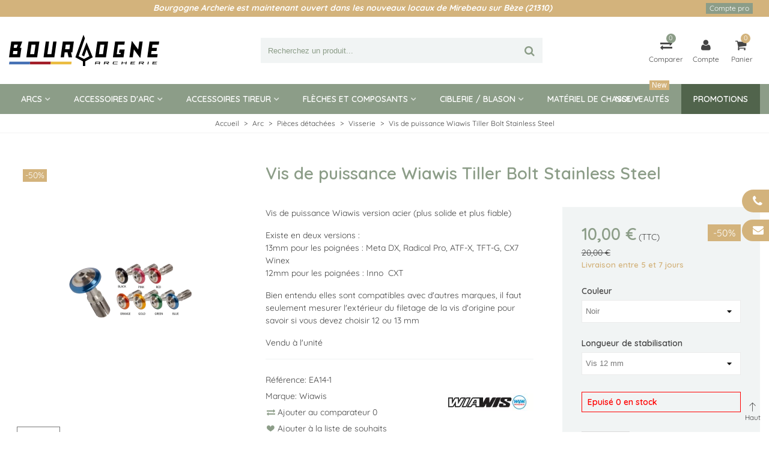

--- FILE ---
content_type: text/html; charset=utf-8
request_url: https://www.bourgognearcherie.com/visserie/1771-197138-vis-de-puissance-wiawis-tiller-bolt-stainless-steel.html
body_size: 49056
content:
<!doctype html>
<html lang="fr">

  <head>
	
	  
  <meta charset="utf-8">


  <meta http-equiv="x-ua-compatible" content="ie=edge">



  <title>Vis de puissance Wiawis Tiller Bolt Stainless Steel - Bourgogne Archerie
  
   
  
      
  </title>
  <meta name="description" content="Vis de puissance Wiawis version acier (plus solide et plus fiable)
Existe en deux versions :13mm pour les poignées : Meta DX, Radical Pro, ATF-X, TFT-G, CX7 Winex 12mm pour les poignées : Inno  CXT 
Bien entendu elles sont compatibles avec d&#039;autres marques, il faut seulement mesurer l&#039;extérieur du filetage de la vis d&#039;origine pour savoir si vous devez choisir 12 ou 13 mm
Vendu à l&#039;unité 
  
    
  
      
  ">
  <meta name="keywords" content="">
        <link rel="canonical" href="https://www.bourgognearcherie.com/visserie/1771-vis-de-puissance-wiawis-tiller-bolt-stainless-steel.html">
    
                
  

<!--st begin -->

    <meta name="viewport" content="width=device-width, maximum-scale=1, initial-scale=1.0" />

    <meta property="og:type" content="product">
  <meta property="og:url" content="https://www.bourgognearcherie.com/visserie/1771-197138-vis-de-puissance-wiawis-tiller-bolt-stainless-steel.html">
  <meta property="og:title" content="Vis de puissance Wiawis Tiller Bolt Stainless Steel - Bourgogne Archerie">
  <meta property="og:site_name" content="Bourgogne Archerie">
  <meta property="og:description" content="Vis de puissance Wiawis version acier (plus solide et plus fiable)
Existe en deux versions :13mm pour les poignées : Meta DX, Radical Pro, ATF-X, TFT-G, CX7 Winex 12mm pour les poignées : Inno  CXT 
Bien entendu elles sont compatibles avec d&#039;autres marques, il faut seulement mesurer l&#039;extérieur du filetage de la vis d&#039;origine pour savoir si vous devez choisir 12 ou 13 mm
Vendu à l&#039;unité ">
  <meta property="og:image" content="https://www.bourgognearcherie.com/14325-medium_default/vis-de-puissance-wiawis-tiller-bolt-stainless-steel.jpg">
  <meta property="og:image:width" content="370">
  <meta property="og:image:height" content="423">
  <meta property="og:image:alt" content="Vis de puissance Wiawis Tiller Bolt Stainless Steel">
    <meta property="product:pretax_price:amount" content="8.333334">
  <meta property="product:pretax_price:currency" content="EUR">
  <meta property="product:price:amount" content="10">
  <meta property="product:price:currency" content="EUR">
      <meta property="product:weight:value" content="0.050000">
  <meta property="product:weight:units" content="kg">
  
<!--st end -->

  <link rel="icon" type="image/vnd.microsoft.icon" href="https://www.bourgognearcherie.com/img/favicon.ico?1706091498">
  <link rel="shortcut icon" type="image/x-icon" href="https://www.bourgognearcherie.com/img/favicon.ico?1706091498">
  <!--st begin -->
              
<!--st end -->

  





  	

  <script type="text/javascript">
        var ASSearchUrl = "https:\/\/www.bourgognearcherie.com\/module\/pm_advancedsearch4\/advancedsearch4";
        var addtocart_animation = 0;
        var as4_orderBySalesAsc = "Meilleures ventes en dernier";
        var as4_orderBySalesDesc = "Meilleures ventes en premier";
        var cart_ajax = true;
        var click_on_header_cart = 0;
        var go_to_shopping_cart = 0;
        var hover_display_cp = 1;
        var lpsgdprCustomerIsLogged = false;
        var lpsgdprFrontController = "https:\/\/www.bourgognearcherie.com\/module\/lpsgdpr\/frontajax";
        var prestashop = {"cart":{"products":[],"totals":{"total":{"type":"total","label":"Total","amount":0,"value":"0,00\u00a0\u20ac"},"total_including_tax":{"type":"total","label":"Total TTC\u00a0:","amount":0,"value":"0,00\u00a0\u20ac"},"total_excluding_tax":{"type":"total","label":"Total HT\u00a0:","amount":0,"value":"0,00\u00a0\u20ac"}},"subtotals":{"products":{"type":"products","label":"Sous-total","amount":0,"value":"0,00\u00a0\u20ac"},"discounts":null,"shipping":{"type":"shipping","label":"Livraison","amount":0,"value":""},"tax":null},"products_count":0,"summary_string":"0 articles","vouchers":{"allowed":1,"added":[]},"discounts":[],"minimalPurchase":0,"minimalPurchaseRequired":""},"currency":{"id":1,"name":"Euro","iso_code":"EUR","iso_code_num":"978","sign":"\u20ac"},"customer":{"lastname":null,"firstname":null,"email":null,"birthday":null,"newsletter":null,"newsletter_date_add":null,"optin":null,"website":null,"company":null,"siret":null,"ape":null,"is_logged":false,"gender":{"type":null,"name":null},"addresses":[]},"country":{"id_zone":9,"id_currency":0,"call_prefix":33,"iso_code":"FR","active":"1","contains_states":"0","need_identification_number":"0","need_zip_code":"1","zip_code_format":"NNNNN","display_tax_label":"1","name":"France","id":8},"language":{"name":"Fran\u00e7ais (French)","iso_code":"fr","locale":"fr-FR","language_code":"fr","active":"1","is_rtl":"0","date_format_lite":"d\/m\/Y","date_format_full":"d\/m\/Y H:i:s","id":1},"page":{"title":"","canonical":"https:\/\/www.bourgognearcherie.com\/visserie\/1771-vis-de-puissance-wiawis-tiller-bolt-stainless-steel.html","meta":{"title":"Vis de puissance Wiawis Tiller Bolt Stainless Steel - Bourgogne Archerie","description":"Vis de puissance Wiawis version acier (plus solide et plus fiable)\r\nExiste en deux versions :13mm pour les poign\u00e9es : Meta DX, Radical Pro, ATF-X, TFT-G, CX7 Winex\u00a012mm pour les poign\u00e9es : Inno\u00a0 CXT\u00a0\r\nBien entendu elles sont compatibles avec d'autres marques, il faut seulement mesurer l'ext\u00e9rieur du filetage de la vis d'origine pour savoir si vous devez choisir 12 ou 13 mm\r\nVendu \u00e0 l'unit\u00e9\u00a0","keywords":"","robots":"index"},"page_name":"product","body_classes":{"lang-fr":true,"lang-rtl":false,"country-FR":true,"currency-EUR":true,"layout-full-width":true,"page-product":true,"tax-display-enabled":true,"page-customer-account":false,"product-id-1771":true,"product-Vis de puissance Wiawis Tiller Bolt Stainless Steel":true,"product-id-category-279":true,"product-id-manufacturer-129":true,"product-id-supplier-0":true,"product-available-for-order":true},"admin_notifications":[],"password-policy":{"feedbacks":{"0":"Tr\u00e8s faible","1":"Faible","2":"Moyenne","3":"Fort","4":"Tr\u00e8s fort","Straight rows of keys are easy to guess":"Les suites de touches sur le clavier sont faciles \u00e0 deviner","Short keyboard patterns are easy to guess":"Les mod\u00e8les courts sur le clavier sont faciles \u00e0 deviner.","Use a longer keyboard pattern with more turns":"Utilisez une combinaison de touches plus longue et plus complexe.","Repeats like \"aaa\" are easy to guess":"Les r\u00e9p\u00e9titions (ex. : \"aaa\") sont faciles \u00e0 deviner.","Repeats like \"abcabcabc\" are only slightly harder to guess than \"abc\"":"Les r\u00e9p\u00e9titions (ex. : \"abcabcabc\") sont seulement un peu plus difficiles \u00e0 deviner que \"abc\".","Sequences like abc or 6543 are easy to guess":"Les s\u00e9quences (ex. : abc ou 6543) sont faciles \u00e0 deviner.","Recent years are easy to guess":"Les ann\u00e9es r\u00e9centes sont faciles \u00e0 deviner.","Dates are often easy to guess":"Les dates sont souvent faciles \u00e0 deviner.","This is a top-10 common password":"Ce mot de passe figure parmi les 10 mots de passe les plus courants.","This is a top-100 common password":"Ce mot de passe figure parmi les 100 mots de passe les plus courants.","This is a very common password":"Ceci est un mot de passe tr\u00e8s courant.","This is similar to a commonly used password":"Ce mot de passe est similaire \u00e0 un mot de passe couramment utilis\u00e9.","A word by itself is easy to guess":"Un mot seul est facile \u00e0 deviner.","Names and surnames by themselves are easy to guess":"Les noms et les surnoms seuls sont faciles \u00e0 deviner.","Common names and surnames are easy to guess":"Les noms et les pr\u00e9noms courants sont faciles \u00e0 deviner.","Use a few words, avoid common phrases":"Utilisez quelques mots, \u00e9vitez les phrases courantes.","No need for symbols, digits, or uppercase letters":"Pas besoin de symboles, de chiffres ou de majuscules.","Avoid repeated words and characters":"\u00c9viter de r\u00e9p\u00e9ter les mots et les caract\u00e8res.","Avoid sequences":"\u00c9viter les s\u00e9quences.","Avoid recent years":"\u00c9vitez les ann\u00e9es r\u00e9centes.","Avoid years that are associated with you":"\u00c9vitez les ann\u00e9es qui vous sont associ\u00e9es.","Avoid dates and years that are associated with you":"\u00c9vitez les dates et les ann\u00e9es qui vous sont associ\u00e9es.","Capitalization doesn't help very much":"Les majuscules ne sont pas tr\u00e8s utiles.","All-uppercase is almost as easy to guess as all-lowercase":"Un mot de passe tout en majuscules est presque aussi facile \u00e0 deviner qu'un mot de passe tout en minuscules.","Reversed words aren't much harder to guess":"Les mots invers\u00e9s ne sont pas beaucoup plus difficiles \u00e0 deviner.","Predictable substitutions like '@' instead of 'a' don't help very much":"Les substitutions pr\u00e9visibles comme '\"@\" au lieu de \"a\" n'aident pas beaucoup.","Add another word or two. Uncommon words are better.":"Ajoutez un autre mot ou deux. Pr\u00e9f\u00e9rez les mots peu courants."}}},"shop":{"name":"Bourgogne Archerie","logo":"https:\/\/www.bourgognearcherie.com\/img\/logo-1706091213.svg","stores_icon":"https:\/\/www.bourgognearcherie.com\/img\/logo_stores.png","favicon":"https:\/\/www.bourgognearcherie.com\/img\/favicon.ico"},"core_js_public_path":"\/themes\/","urls":{"base_url":"https:\/\/www.bourgognearcherie.com\/","current_url":"https:\/\/www.bourgognearcherie.com\/visserie\/1771-197138-vis-de-puissance-wiawis-tiller-bolt-stainless-steel.html","shop_domain_url":"https:\/\/www.bourgognearcherie.com","img_ps_url":"https:\/\/www.bourgognearcherie.com\/img\/","img_cat_url":"https:\/\/www.bourgognearcherie.com\/img\/c\/","img_lang_url":"https:\/\/www.bourgognearcherie.com\/img\/l\/","img_prod_url":"https:\/\/www.bourgognearcherie.com\/img\/p\/","img_manu_url":"https:\/\/www.bourgognearcherie.com\/img\/m\/","img_sup_url":"https:\/\/www.bourgognearcherie.com\/img\/su\/","img_ship_url":"https:\/\/www.bourgognearcherie.com\/img\/s\/","img_store_url":"https:\/\/www.bourgognearcherie.com\/img\/st\/","img_col_url":"https:\/\/www.bourgognearcherie.com\/img\/co\/","img_url":"https:\/\/www.bourgognearcherie.com\/themes\/bourgarch\/assets\/img\/","css_url":"https:\/\/www.bourgognearcherie.com\/themes\/bourgarch\/assets\/css\/","js_url":"https:\/\/www.bourgognearcherie.com\/themes\/bourgarch\/assets\/js\/","pic_url":"https:\/\/www.bourgognearcherie.com\/upload\/","theme_assets":"https:\/\/www.bourgognearcherie.com\/themes\/bourgarch\/assets\/","theme_dir":"https:\/\/www.bourgognearcherie.com\/home\/bourgarch8\/domains\/bourgognearcherie.com\/public_html\/themes\/bourgarch\/","pages":{"address":"https:\/\/www.bourgognearcherie.com\/adresse","addresses":"https:\/\/www.bourgognearcherie.com\/adresses","authentication":"https:\/\/www.bourgognearcherie.com\/authentification","manufacturer":"https:\/\/www.bourgognearcherie.com\/fabricants","cart":"https:\/\/www.bourgognearcherie.com\/panier","category":"https:\/\/www.bourgognearcherie.com\/index.php?controller=category","cms":"https:\/\/www.bourgognearcherie.com\/index.php?controller=cms","contact":"https:\/\/www.bourgognearcherie.com\/contactez-nous","discount":"https:\/\/www.bourgognearcherie.com\/bons-de-reduction","guest_tracking":"https:\/\/www.bourgognearcherie.com\/suivi-commande-invite","history":"https:\/\/www.bourgognearcherie.com\/historique-des-commandes","identity":"https:\/\/www.bourgognearcherie.com\/identite","index":"https:\/\/www.bourgognearcherie.com\/","my_account":"https:\/\/www.bourgognearcherie.com\/mon-compte","order_confirmation":"https:\/\/www.bourgognearcherie.com\/confirmation-commande","order_detail":"https:\/\/www.bourgognearcherie.com\/index.php?controller=order-detail","order_follow":"https:\/\/www.bourgognearcherie.com\/details-de-la-commande","order":"https:\/\/www.bourgognearcherie.com\/commande","order_return":"https:\/\/www.bourgognearcherie.com\/index.php?controller=order-return","order_slip":"https:\/\/www.bourgognearcherie.com\/avoirs","pagenotfound":"https:\/\/www.bourgognearcherie.com\/index.php?controller=pagenotfound","password":"https:\/\/www.bourgognearcherie.com\/mot-de-passe-oublie","pdf_invoice":"https:\/\/www.bourgognearcherie.com\/index.php?controller=pdf-invoice","pdf_order_return":"https:\/\/www.bourgognearcherie.com\/index.php?controller=pdf-order-return","pdf_order_slip":"https:\/\/www.bourgognearcherie.com\/index.php?controller=pdf-order-slip","prices_drop":"https:\/\/www.bourgognearcherie.com\/promotions","product":"https:\/\/www.bourgognearcherie.com\/index.php?controller=product","registration":"https:\/\/www.bourgognearcherie.com\/index.php?controller=registration","search":"https:\/\/www.bourgognearcherie.com\/recherche","sitemap":"https:\/\/www.bourgognearcherie.com\/plan-du-site","stores":"https:\/\/www.bourgognearcherie.com\/magasins","supplier":"https:\/\/www.bourgognearcherie.com\/fournisseurs","new_products":"https:\/\/www.bourgognearcherie.com\/nouveaux-produits","brands":"https:\/\/www.bourgognearcherie.com\/fabricants","register":"https:\/\/www.bourgognearcherie.com\/index.php?controller=registration","order_login":"https:\/\/www.bourgognearcherie.com\/commande?login=1"},"alternative_langs":[],"actions":{"logout":"https:\/\/www.bourgognearcherie.com\/?mylogout="},"no_picture_image":{"bySize":{"cart_default":{"url":"https:\/\/www.bourgognearcherie.com\/img\/p\/fr-default-cart_default.jpg","width":70,"height":80},"small_default":{"url":"https:\/\/www.bourgognearcherie.com\/img\/p\/fr-default-small_default.jpg","width":105,"height":120},"cart_default_2x":{"url":"https:\/\/www.bourgognearcherie.com\/img\/p\/fr-default-cart_default_2x.jpg","width":140,"height":160},"small_default_2x":{"url":"https:\/\/www.bourgognearcherie.com\/img\/p\/fr-default-small_default_2x.jpg","width":210,"height":240},"home_default":{"url":"https:\/\/www.bourgognearcherie.com\/img\/p\/fr-default-home_default.jpg","width":280,"height":320},"medium_default":{"url":"https:\/\/www.bourgognearcherie.com\/img\/p\/fr-default-medium_default.jpg","width":370,"height":423},"home_default_2x":{"url":"https:\/\/www.bourgognearcherie.com\/img\/p\/fr-default-home_default_2x.jpg","width":560,"height":640},"large_default":{"url":"https:\/\/www.bourgognearcherie.com\/img\/p\/fr-default-large_default.jpg","width":700,"height":800},"medium_default_2x":{"url":"https:\/\/www.bourgognearcherie.com\/img\/p\/fr-default-medium_default_2x.jpg","width":740,"height":846},"large_default_2x":{"url":"https:\/\/www.bourgognearcherie.com\/img\/p\/fr-default-large_default_2x.jpg","width":1200,"height":1372},"superlarge_default":{"url":"https:\/\/www.bourgognearcherie.com\/img\/p\/fr-default-superlarge_default.jpg","width":1200,"height":1372},"superlarge_default_2x":{"url":"https:\/\/www.bourgognearcherie.com\/img\/p\/fr-default-superlarge_default_2x.jpg","width":1200,"height":1372}},"small":{"url":"https:\/\/www.bourgognearcherie.com\/img\/p\/fr-default-cart_default.jpg","width":70,"height":80},"medium":{"url":"https:\/\/www.bourgognearcherie.com\/img\/p\/fr-default-home_default_2x.jpg","width":560,"height":640},"large":{"url":"https:\/\/www.bourgognearcherie.com\/img\/p\/fr-default-superlarge_default_2x.jpg","width":1200,"height":1372},"legend":""}},"configuration":{"display_taxes_label":true,"display_prices_tax_incl":true,"is_catalog":false,"show_prices":true,"opt_in":{"partner":false},"quantity_discount":{"type":"discount","label":"Remise unitaire"},"voucher_enabled":1,"return_enabled":1},"field_required":[],"breadcrumb":{"links":[{"title":"Accueil","url":"https:\/\/www.bourgognearcherie.com\/"},{"title":"Arc","url":"https:\/\/www.bourgognearcherie.com\/6-arc"},{"title":"Pi\u00e8ces d\u00e9tach\u00e9es","url":"https:\/\/www.bourgognearcherie.com\/144-pieces-detachees"},{"title":"Visserie","url":"https:\/\/www.bourgognearcherie.com\/279-visserie"},{"title":"Vis de puissance Wiawis Tiller Bolt Stainless Steel","url":"https:\/\/www.bourgognearcherie.com\/visserie\/1771-197138-vis-de-puissance-wiawis-tiller-bolt-stainless-steel.html#\/couleur_de_base-noir\/longueur_de_stabilisation-vis_12_mm"}],"count":5},"link":{"protocol_link":"https:\/\/","protocol_content":"https:\/\/"},"time":1768421631,"static_token":"9c40ce5845813e6b397d7becaef5bf41","token":"b29160cd2eb613361d465ea5dd1180a5","debug":false};
        var quick_search_as = true;
        var quick_search_as_min = 1;
        var quick_search_as_size = 6;
        var required = " required";
        var st_cart_page_url = "\/\/www.bourgognearcherie.com\/panier?action=show";
        var st_maximum_already_message = "Vous avez atteint la quantit\u00e9 maximum pour ce produit.";
        var st_refresh_url = "\/\/www.bourgognearcherie.com\/module\/stshoppingcart\/ajax";
        var stcompare = {"url":"https:\/\/www.bourgognearcherie.com\/module\/stcompare\/compare","ids":[]};
        var stgrecaptcha = {"invisible_v2":"1","site_key":"","login_attempts":"5","theme":"light","type":"image","size":"normal","lang":"fr","logged_in":"0","no_connect":"0","news_delay":"1","captcha_type":"1","h_site_key":"be527567-c369-4ec5-ab3a-5414bba525fe","h_secret_key":"ES_ffe168ceb97f49ac8ff696605542a1de","login":{"enabled":"0","selector":"body#authentication #login-form .form_content_inner .form-group:last","html":"<div class=\"stgr_login stgr_box form-group form-group-small\"><div class=\"g-recaptcha\"><\/div><\/div>","append":"2"},"register":{"enabled":"1","selector":"#customer-form .form_content_inner","html":"<div class=\"col-lg-12\"><div class=\"stgr_register stgr_box form-group form-group-small\"><div class=\"g-recaptcha\"><\/div><\/div><\/div>","append":"0"},"contact":{"enabled":"1","selector":".contact-form .form-fields","html":"<div class=\"stgr_contact stgr_box form-group\"><label class=\"form-control-label required\">Captcha<\/label><div><div class=\"g-recaptcha\"><\/div><\/div><\/div>","append":"0"},"opclogin":{"enabled":"0","selector":"body#checkout #login-form .form_content_inner .form-group:last","html":"<div class=\"stgr_opclogin stgr_box form-group form-group-small\"><div class=\"g-recaptcha\"><\/div><\/div>","append":"2"},"opcregister":{"enabled":"0","selector":"body#checkout #customer-form .form_content_inner","html":"<div class=\"stgr_opcregister stgr_box form-group form-group-small\"><div class=\"g-recaptcha\"><\/div><\/div>","append":"0"},"stnewsletter":{"enabled":"1","selector":".st_news_letter_form_inner","html":"<div class=\"stgr_stnewsletter stgr_box mt-2\"><div class=\"g-recaptcha\"><\/div><\/div>","append":"0"},"emailsubscription":{"enabled":"0","selector":".block_newsletter form .col-xs-12:first","html":"<div class=\"stgr_emailsubscription stgr_box col-xs-12 mt-1\"><div class=\"g-recaptcha\"><\/div><\/div>","append":"2"},"forms":{"login":{"id":"login","val":1,"name":"Login form"},"register":{"id":"register","val":1,"name":"Register form"},"contact":{"id":"contact","val":1,"name":"Contact form"},"opclogin":{"id":"opclogin","val":1,"name":"The lLogin form on the checkout page"},"opcregister":{"id":"opcregister","val":1,"name":"The register form on the checkout page"},"stnewsletter":{"id":"stnewsletter","val":1,"name":"Newsletter popup"},"emailsubscription":{"id":"emailsubscription","val":1,"name":"Newsletter subscription"}}};
        var stmywishlist_url = "https:\/\/www.bourgognearcherie.com\/module\/stwishlist\/mywishlist";
        var sttheme = {"cookie_domain":"www.bourgognearcherie.com","cookie_path":"\/","drop_down":0,"magnificpopup_tprev":"Pr\u00e9c\u00e9dent","magnificpopup_tnext":"Suivant","magnificpopup_tcounter":"%curr% of %total%","theme_version":"4.7.2","ps_version":"8.1.1","is_rtl":0,"is_mobile_device":false,"gallery_image_type":"medium_default","thumb_image_type":"cart_default","responsive_max":2,"fullwidth":0,"responsive":"1","product_view_swither":"0","infinite_scroll":"0","cate_pro_lazy":"1","sticky_column":"0","filter_position":"0","sticky_option":3,"product_thumbnails":"0","pro_thumnbs_per_fw":1,"pro_thumnbs_per_xxl":1,"pro_thumnbs_per_xl":1,"pro_thumnbs_per_lg":1,"pro_thumnbs_per_md":1,"pro_thumnbs_per_sm":1,"pro_thumnbs_per_xs":1,"pro_thumnbs_per_odd_fw":0,"pro_thumnbs_per_odd_xxl":0,"pro_thumnbs_per_odd_xl":0,"pro_thumnbs_per_odd_lg":0,"pro_thumnbs_per_odd_md":0,"pro_thumnbs_per_odd_sm":0,"pro_thumnbs_per_odd_xs":0,"pro_kk_per_fw":"1","pro_kk_per_xxl":"1","pro_kk_per_xl":"1","pro_kk_per_lg":"1","pro_kk_per_md":"1","pro_kk_per_sm":"1","pro_kk_per_xs":"1","categories_per_fw":"7","categories_per_xxl":"7","categories_per_xl":"5","categories_per_lg":"5","categories_per_md":"4","categories_per_sm":"3","categories_per_xs":"2","enable_zoom":2,"enable_thickbox":2,"retina":"1","sticky_mobile_header":"2","sticky_mobile_header_height":"50","use_mobile_header":"1","pro_image_column_md":"4","submemus_animation":0,"submemus_action":0,"pro_quantity_input":"0","popup_vertical_fit":"0","pro_tm_slider":"0","pro_tm_slider_cate":"0","buy_now":"0","lazyload_main_gallery":"0","product_views":"0"};
        var stwebp = {"brand_default":1,"brand_default_2x":1,"cart_default":1,"cart_default_2x":1,"category_default":1,"category_default_2x":1,"home_default":1,"home_default_2x":1,"large_default":1,"large_default_2x":1,"medium_default":1,"medium_default_2x":1,"small_default":1,"small_default_2x":1,"stores_default":1,"superlarge_default":1,"superlarge_default_2x":1};
        var stwebp_supported = null;
        var stwebp_type = 1;
        var stwish_pros = [];
        var wrongemailaddress_stnewsletter = "Adresse email invalide";
      </script>
		<link rel="stylesheet" href="https://www.bourgognearcherie.com/themes/transformer/assets/css/theme.css" media="all">
		<link rel="stylesheet" href="https://www.bourgognearcherie.com/themes/transformer/assets/css/responsive.css" media="all">
		<link rel="stylesheet" href="https://www.bourgognearcherie.com/themes/transformer/assets/css/responsive-lg.css" media="all">
		<link rel="stylesheet" href="https://www.bourgognearcherie.com/themes/transformer/assets/css/responsive-xl.css" media="all">
		<link rel="stylesheet" href="https://www.bourgognearcherie.com/themes/transformer/assets/css/responsive-xl-min.css" media="all">
		<link rel="stylesheet" href="https://www.bourgognearcherie.com/themes/transformer/assets/css/responsive-xxl.css" media="all">
		<link rel="stylesheet" href="https://www.bourgognearcherie.com/themes/transformer/assets/css/responsive-xxl-max.css" media="all">
		<link rel="stylesheet" href="https://www.bourgognearcherie.com/modules/stthemeeditor/views/css/animate.min.css" media="all">
		<link rel="stylesheet" href="https://www.bourgognearcherie.com/modules/creativeelements/views/lib/animations/animations.min.css?v=2.9.14.9.1" media="all">
		<link rel="stylesheet" href="https://www.bourgognearcherie.com/modules/creativeelements/views/css/frontend.min.css?v=2.9.14.9.1" media="all">
		<link rel="stylesheet" href="https://www.bourgognearcherie.com/modules/creativeelements/views/lib/ceicons/ceicons.min.css?v=2.9.14.9.1" media="all">
		<link rel="stylesheet" href="https://www.bourgognearcherie.com/modules/creativeelements/views/css/ce/1-global.css?v=1700226513" media="all">
		<link rel="stylesheet" href="https://fonts.googleapis.com/css?family=Quicksand:100,100italic,200,200italic,300,300italic,400,400italic,500,500italic,600,600italic,700,700italic,800,800italic,900,900italic%7CRoboto:100,100italic,200,200italic,300,300italic,400,400italic,500,500italic,600,600italic,700,700italic,800,800italic,900,900italic%7CRoboto+Slab:100,100italic,200,200italic,300,300italic,400,400italic,500,500italic,600,600italic,700,700italic,800,800italic,900,900italic&amp;display=swap" media="all">
		<link rel="stylesheet" href="https://www.bourgognearcherie.com/modules/sthoverimage/views/css/style.css" media="all">
		<link rel="stylesheet" href="https://www.bourgognearcherie.com/modules/stcompare/views/css/front.css" media="all">
		<link rel="stylesheet" href="https://www.bourgognearcherie.com/modules/lpsgdpr/views/css/lpsgdprfront.css" media="all">
		<link rel="stylesheet" href="https://www.bourgognearcherie.com/modules/lpsgdpr/views/css/all.min.css" media="all">
		<link rel="stylesheet" href="https://www.bourgognearcherie.com/js/jquery/ui/themes/base/minified/jquery-ui.min.css" media="all">
		<link rel="stylesheet" href="https://www.bourgognearcherie.com/js/jquery/ui/themes/base/minified/jquery.ui.theme.min.css" media="all">
		<link rel="stylesheet" href="https://www.bourgognearcherie.com/modules/stthemeeditor/views/css/customer-s1.css" media="all">
		<link rel="stylesheet" href="https://www.bourgognearcherie.com/js/jquery/ui/themes/base/jquery.ui.core.css" media="all">
		<link rel="stylesheet" href="https://www.bourgognearcherie.com/modules/pm_advancedsearch4/views/css/pm_advancedsearch4-17.css" media="all">
		<link rel="stylesheet" href="https://www.bourgognearcherie.com/modules/pm_advancedsearch4/views/css/pm_advancedsearch4_dynamic.css" media="all">
		<link rel="stylesheet" href="https://www.bourgognearcherie.com/modules/pm_advancedsearch4/views/css/selectize/selectize.css" media="all">
		<link rel="stylesheet" href="https://www.bourgognearcherie.com/themes/bourgarch/assets/css/custom.css" media="all">
	
	


	<script>
			var ceFrontendConfig = {"environmentMode":{"edit":false,"wpPreview":false},"is_rtl":false,"breakpoints":{"xs":0,"sm":480,"md":768,"lg":1025,"xl":1440,"xxl":1600},"version":"2.9.14.9.1","urls":{"assets":"\/modules\/creativeelements\/views\/"},"productQuickView":0,"settings":{"page":[],"general":{"elementor_global_image_lightbox":"1","elementor_lightbox_enable_counter":"yes","elementor_lightbox_enable_fullscreen":"yes","elementor_lightbox_enable_zoom":"yes","elementor_lightbox_title_src":"title","elementor_lightbox_description_src":"caption"},"editorPreferences":[]},"post":{"id":"1771030101","title":"Vis%20de%20puissance%20Wiawis%20Tiller%20Bolt%20Stainless%20Steel","excerpt":""}};
		</script>
        <link rel="preload" href="/modules/creativeelements/views/lib/ceicons/fonts/ceicons.woff2?8goggd" as="font" type="font/woff2" crossorigin>
        <!--CE-JS-->
<!--st end -->

  
  <script type="text/javascript">
    (window.gaDevIds=window.gaDevIds||[]).push('d6YPbH');
    (function(i,s,o,g,r,a,m){i['GoogleAnalyticsObject']=r;i[r]=i[r]||function(){
      (i[r].q=i[r].q||[]).push(arguments)},i[r].l=1*new Date();a=s.createElement(o),
      m=s.getElementsByTagName(o)[0];a.async=1;a.src=g;m.parentNode.insertBefore(a,m)
    })(window,document,'script','https://www.google-analytics.com/analytics.js','ga');

          ga('create', 'UA-51812519-1', 'auto');
                  ga('set', 'anonymizeIp', true);
              ga('send', 'pageview');
        ga('require', 'ec');
  </script>

 <style>#st_header .search_widget_block{width:60%;}#st_header .search_widget_text, #st_header .search_widget_btn{height:42px;}#st_header .search_widget_btn{line-height:40px;}#st_header .search_widget_btn{color:#8c9d88;}#st_header .search_widget_btn:hover{color:#d3b37c;}</style>
<style>
#st_ma_17 .cate_label,#st_mo_ma_17 .cate_label{color:#fff;}#st_ma_17 .cate_label,#st_mo_ma_17 .cate_label{background-color:#d3b37c;}
</style>
<style>.st_swiper_block_2 .st_image_layered_description, a.st_swiper_block_2 , .st_swiper_block_2 .st_image_layered_description a{color:#FFFFFF;} .st_swiper_block_2 .separater{border-color:#FFFFFF;}.st_swiper_block_2 .st_image_layered_description_inner{background: #8c9d88;background:rgba(140,157,136,0.8);}.st_swiper_block_6 .st_image_layered_description, a.st_swiper_block_6 , .st_swiper_block_6 .st_image_layered_description a{color:#FFFFFF;} .st_swiper_block_6 .separater{border-color:#FFFFFF;}.st_swiper_block_6 .st_image_layered_description_inner{background: #8c9d88;background:rgba(140,157,136,0.8);}.st_swiper_block_23 .st_image_layered_description, a.st_swiper_block_23 , .st_swiper_block_23 .st_image_layered_description a{color:#ffffff;} .st_swiper_block_23 .separater{border-color:#ffffff;}.st_swiper_block_23 .st_image_layered_description_inner{background: #8c9d88;background:rgba(140,157,136,0.8);}.st_swiper_block_27 .st_image_layered_description, a.st_swiper_block_27 , .st_swiper_block_27 .st_image_layered_description a{color:#ffffff;} .st_swiper_block_27 .separater{border-color:#ffffff;}.st_swiper_block_27 .st_image_layered_description_inner{background: #8c9d88;background:rgba(140,157,136,0.8);}.st_swiper_block_28 .st_image_layered_description, a.st_swiper_block_28 , .st_swiper_block_28 .st_image_layered_description a{color:#ffffff;} .st_swiper_block_28 .separater{border-color:#ffffff;}.st_swiper_block_28 .st_image_layered_description_inner{background: #8c9d88;background:rgba(140,157,136,0.8);}#st_swiper_1 .swiper-pagination-bullet-active, #st_swiper_1 .swiper-pagination-progress .swiper-pagination-progressbar{background-color:#ffffff;}#st_swiper_1 .swiper-pagination-st-round .swiper-pagination-bullet.swiper-pagination-bullet-active{background-color:#ffffff;border-color:#ffffff;}#st_swiper_1 .swiper-pagination-st-round .swiper-pagination-bullet.swiper-pagination-bullet-active span{background-color:#ffffff;}#st_swiper_1 .swiper-button, #st_swiper_1 .swiper-button.swiper-button-disabled, #st_swiper_1 .swiper-button.swiper-button-disabled:hover{color:#f1f1f1;}#st_swiper_1 .swiper-button:hover{color:#8c9d88;}</style>
<style>#st_news_letter_1 .st_news_letter_input{height:35px;}#st_news_letter_1 .input-group-with-border{border-color:#444444;}</style>
<style>#steasy_column_43{padding-top: 0px;}#steasy_column_43{padding-bottom: 0px;}#steasy_element_37 .easy_icon_with_text_4_1 .easy_icon{color: #ffffff;}#steasy_element_37 .easy_icon_with_text_4_1 .easy_icon{border-radius: 0px;}#steasy_element_37 .easy_icon_with_text_4_1 .easy_icon{font-size: 24px;}#steasy_element_37 .easy_icon_with_text_4_1 .easy_header{color: #ffffff;}#steasy_element_38 .easy_icon_with_text_4_1 .easy_icon{color: #ffffff;}#steasy_element_38 .easy_icon_with_text_4_1 .easy_icon{border-radius: 0px;}#steasy_element_38 .easy_icon_with_text_4_1 .easy_icon{font-size: 24px;}#steasy_element_38 .easy_icon_with_text_4_1 .easy_header{color: #ffffff;}#steasy_element_39 .easy_icon_with_text_4_1 .easy_icon{color: #ffffff;}#steasy_element_39 .easy_icon_with_text_4_1 .easy_icon{border-radius: 0px;}#steasy_element_39 .easy_icon_with_text_4_1 .easy_icon{font-size: 24px;}#steasy_element_39 .easy_icon_with_text_4_1 .easy_header{color: #ffffff;}#steasy_element_40 .easy_icon_with_text_4_1 .easy_icon{color: #ffffff;}#steasy_element_40 .easy_icon_with_text_4_1 .easy_icon{border-radius: 0px;}#steasy_element_40 .easy_icon_with_text_4_1 .easy_icon{font-size: 24px;}#steasy_element_40 .easy_icon_with_text_4_1 .easy_header{color: #ffffff;}#steasy_element_41 .easy_icon_with_text_4_1 .easy_icon{color: #ffffff;}#steasy_element_41 .easy_icon_with_text_4_1 .easy_icon{border-radius: 0px;}#steasy_element_41 .easy_icon_with_text_4_1 .easy_icon{font-size: 24px;}#steasy_element_41 .easy_icon_with_text_4_1 .easy_header{color: #ffffff;}#steasy_column_18{padding-top: 0px;}#steasy_column_18{padding-bottom: 0px;}#steasy_element_19 .easy_icon_with_text_4_1 .easy_icon{color: #FFFFFF;}#steasy_element_20 .easy_icon_with_text_4_1 .easy_icon{color: #FFFFFF;}#steasy_element_22 .easy_icon_with_text_4_1 .easy_icon{color: #FFFFFF;}#steasy_element_23 .easy_icon_with_text_4_1 .easy_icon{color: #FFFFFF;}#steasy_element_23 .easy_icon_with_text_4_1 .easy_header{color: #FFFFFF;}#steasy_element_23 .easy_icon_with_text_4_1:hover .easy_header{color: #FFFFFF;}#steasy_element_23 .easy_icon_with_text_4_1 .easy_header:hover{color: #FFFFFF;}#steasy_column_5{padding-top: 0px;}#steasy_column_5{padding-bottom: 0px;}#steasy_column_6{padding-top: 0px;}#steasy_column_6{padding-bottom: 0px;}#steasy_column_6 .stsocial_2_1 li,#steasy_column_6 .stsocial_2_2 li,#steasy_column_6 .stsocial_2_3 li{padding-bottom: 16px;}#steasy_column_6 .stsocial_1_1 li,#steasy_column_6 .stsocial_1_2 li,#steasy_column_6 .stsocial_1_3 li{padding-right: 16px;}#steasy_column_6 .stsocial_list a .social_wrap{font-size: 18px;}#easycontent_container_8 {padding-top:25px;}#easycontent_container_8 {padding-bottom:20px;}#steasy_column_20{padding-top: 0px;}#steasy_column_20{padding-bottom: 0px;}#steasy_column_21{padding-top: 0px;}#steasy_column_21{padding-bottom: 0px;}#steasy_column_36{padding-top: 0px;}#steasy_column_36{padding-bottom: 0px;}#easycontent_11 {padding-top:100px;}#easycontent_11 {padding-bottom:100px;}#steasy_column_51{padding-top: 0px;}#steasy_column_51{padding-bottom: 0px;}#steasy_column_16{padding-top: 0px;}#steasy_column_16{padding-bottom: 0px;}#steasy_element_18 .textboxes_1_1 .easy_image{border: 0px solid transparent;}#easycontent_13 {margin-top:60px;}#easycontent_13 {margin-bottom:80px;}#steasy_column_69{padding-top: 25px;}#steasy_column_69{padding-bottom: 0px;}#steasy_column_47{padding-top: 0px;}#steasy_column_47{padding-bottom: 0px;}#steasy_column_55{padding-top: 0px;}#steasy_column_55{padding-bottom: 0px;}#easycontent_container_15 {margin-top:80px;}#easycontent_container_15 {margin-bottom:50px;}#steasy_column_26{padding-top: 0px;}#steasy_column_26{padding-bottom: 0px;}#steasy_column_28{padding-top: 0px;}#steasy_column_28{padding-bottom: 0px;}#steasy_column_29{padding-top: 0px;}#steasy_column_29{padding-bottom: 0px;}#steasy_column_30{padding-top: 0px;}#steasy_column_30{padding-bottom: 0px;}#steasy_column_68{padding-top: 0px;}#steasy_column_68{padding-bottom: 0px;}#steasy_column_31{padding-top: 0px;}#steasy_column_31{padding-bottom: 0px;}#steasy_column_32{padding-top: 0px;}#steasy_column_32{padding-bottom: 0px;}#steasy_element_30{padding-bottom: 50px;}#steasy_column_34{padding-top: 0px;}#steasy_column_34{padding-bottom: 0px;}#steasy_column_35{padding-top: 0px;}#steasy_column_35{padding-bottom: 0px;}#steasy_element_32 .easy_icon_with_text_4_1 .easy_icon{color: #fff;}#steasy_element_32 .easy_icon_with_text_4_1 .easy_icon{background-color: #8c9d88;}#steasy_element_32 .easy_icon_with_text_4_1 .easy_icon{border: 0px solid transparent;}#steasy_column_37{padding-top: 0px;}#steasy_column_37{padding-bottom: 0px;}#steasy_element_34 .easy_icon_with_text_4_1 .easy_icon{color: #fff;}#steasy_element_34 .easy_icon_with_text_4_1 .easy_icon{background-color: #8c9d88;}#steasy_element_34 .easy_icon_with_text_4_1 .easy_icon{border: 0px solid transparent;}#steasy_column_38{padding-top: 0px;}#steasy_column_38{padding-bottom: 0px;}#steasy_element_35 .easy_icon_with_text_4_1 .easy_icon{color: #fff;}#steasy_element_35 .easy_icon_with_text_4_1 .easy_icon{background-color: #8c9d88;}#steasy_column_39{padding-top: 0px;}#steasy_column_39{padding-bottom: 0px;}#steasy_element_36 .easy_icon_with_text_4_1 .easy_icon{color: #ffffff;}#steasy_element_36 .easy_icon_with_text_4_1 .easy_icon{background-color: #8c9d88;}#steasy_element_36 .easy_icon_with_text_4_1 .easy_icon{border: 0px solid transparent;}#steasy_column_45{padding-top: 0px;}#steasy_column_45{padding-bottom: 0px;}#steasy_column_53{padding-top: 0px;}#steasy_column_53{padding-bottom: 0px;}#steasy_column_49{padding-top: 0px;}#steasy_column_49{padding-bottom: 0px;}</style>
<style>.st_banner_block_1 .st_image_layered_description, a.st_banner_block_1 , .st_banner_block_1 .st_image_layered_description a{color:#ffffff;} .st_banner_block_1 .separater{border-color:#ffffff;}.st_banner_block_2 .st_image_layered_description, a.st_banner_block_2 , .st_banner_block_2 .st_image_layered_description a{color:#ffffff;} .st_banner_block_2 .separater{border-color:#ffffff;}.st_banner_block_3 .st_image_layered_description, a.st_banner_block_3 , .st_banner_block_3 .st_image_layered_description a{color:#ffffff;} .st_banner_block_3 .separater{border-color:#ffffff;}.st_banner_block_6 .st_image_layered_description, a.st_banner_block_6 , .st_banner_block_6 .st_image_layered_description a{color:#ffffff;} .st_banner_block_6 .separater{border-color:#ffffff;}.st_banner_block_7 .st_image_layered_description, a.st_banner_block_7 , .st_banner_block_7 .st_image_layered_description a{color:#ffffff;} .st_banner_block_7 .separater{border-color:#ffffff;}.st_banner_block_8 .st_image_layered_description, a.st_banner_block_8 , .st_banner_block_8 .st_image_layered_description a{color:#ffffff;} .st_banner_block_8 .separater{border-color:#ffffff;}#st_banner_1.st_banner_row .row{margin-left:-15px;margin-right:-15px;}#st_banner_1 .banner_col{padding-left:15px;padding-right:15px;}#st_banner_1 .banner_col.banner_b .st_banner_block{margin-bottom:30px;}#st_banner_7.st_banner_row .row{margin-left:-15px;margin-right:-15px;}#st_banner_7 .banner_col{padding-left:15px;padding-right:15px;}#st_banner_7 .banner_col.banner_b .st_banner_block{margin-bottom:30px;}</style>
<style>.block_blog .s_title_block{font-size: 16px;}.products_sldier_swiper .block_blog .pro_outer_box:hover .pro_second_box,.product_list.grid .block_blog .pro_outer_box:hover .pro_second_box{ background-color: #ffffff; }</style>
<style>.social_share_1{color:#ffffff!important;}.social_share_1{background-color:#55ACEE!important;}.social_share_1:hover{color:#ffffff!important;}.social_share_1:hover{background-color:#407EAF!important;}.social_share_2{color:#ffffff!important;}.social_share_2{background-color:#3b5998!important;}.social_share_2:hover{color:#ffffff!important;}.social_share_2:hover{background-color:#2E4674!important;}.social_share_3{color:#ffffff!important;}.social_share_3{background-color:#DD4D40!important;}.social_share_3:hover{color:#ffffff!important;}.social_share_3:hover{background-color:#2E4674!important;}.social_share_4{color:#ffffff!important;}.social_share_4{background-color:#BD081C!important;}.social_share_4:hover{color:#ffffff!important;}.social_share_4:hover{background-color:#8B0815!important;}</style>
<style> .breadcrumb_spacing{height:20px;} #page_banner_container_1 .breadcrumb_nav{font-size: 12px;} #page_banner_container_1 .style_content{font-size: 12px;} #page_banner_container_1 .breadcrumb_nav, #page_banner_container_1 .breadcrumb_nav a{color: #444;} #page_banner_container_1 .style_content, #page_banner_container_1 .style_content a{color: #444;} #page_banner_container_1 .breadcrumb_nav a{color: #444;} #page_banner_container_1 .style_content a{color: #444;} #page_banner_container_1 .breadcrumb_nav a:hover{color: #8c9d88;} #page_banner_container_1 .style_content a:hover{color: #8c9d88;} #page_banner_container_1 {border-color: #F3F3F3;} #page_banner_container_1 {border-top-width: 0px;} #page_banner_container_1 {border-bottom-width: 1px;} #page_banner_container_1 {padding-top: 7px;} #page_banner_container_1 {padding-bottom: 6px;} #page_banner_container_1 {margin-top:0px;}</style>
<style>#rightbar_3 .icon_wrap{color:#444}#rightbar_3 .icon_wrap:hover, #rightbar_3 .icon_wrap.active{color:#3f88aa}#side_products_cart{right: 0; left: auto; border-left-width: 4px;border-right-width: 0;}.is_rtl #side_products_cart{left: 0; right: auto;border-left-width:0;border-right-width: 4px;}#side_stmobilemenu{right: auto; left: 0; border-left-width: 0;border-right-width: 4px;}.is_rtl #side_stmobilemenu{left: auto; right: 0;border-left-width:4px;border-right-width: 0;}#side_custom_sidebar_7{right: auto; left: 0; border-left-width: 0;border-right-width: 4px;}.is_rtl #side_custom_sidebar_7{left: auto; right: 0;border-left-width:4px;border-right-width: 0;}#side_search{right: 0; left: auto; border-left-width: 4px;border-right-width: 0;}.is_rtl #side_search{left: 0; right: auto;border-left-width:0;border-right-width: 4px;}#rightbar{-webkit-flex-grow: 1; -moz-flex-grow: 1; flex-grow: 1; -ms-flex-positive: 1;}#leftbar{-webkit-flex-grow: 0; -moz-flex-grow: 0; flex-grow: 0; -ms-flex-positive: 0;}#rightbar{top:auto; bottom:0%;}#leftbar{top:auto; bottom:0%;}</style>
<style>.st_sticker_7{color:#FFFFFF;}.st_sticker_7{background:rgba(211,179,124,1);}.st_sticker_7{background:rgba(211,179,124,1);}.pro_first_box .st_sticker_7.flag_1:before, .pro_first_box .st_sticker_7.flag_2:before{border-top-color:#d3b37c;border-bottom-color:#d3b37c;}.st_sticker_7{border-width:0px;}.pro_first_box .st_sticker_7.flag_1:before, .pro_first_box .st_sticker_7.flag_2:before{top:-0px;}.pro_first_box .st_sticker_7.flag_1:before{right:-11px;}.pro_first_box .st_sticker_7.flag_2:before{left:-11px;}.st_sticker_7{font-weight:normal;}.st_sticker_2{color:#ffffff;}.st_sticker_2{background:rgba(255,138,0,1);}.st_sticker_2{background:rgba(255,138,0,1);}.pro_first_box .st_sticker_2.flag_1:before, .pro_first_box .st_sticker_2.flag_2:before{border-top-color:#FF8A00;border-bottom-color:#FF8A00;}.st_sticker_2{border-width:0px;}.st_sticker_2{height:20px;line-height:20px;}.pro_first_box .st_sticker_2.flag_1:before, .pro_first_box .st_sticker_2.flag_2:before{height:20px;width:10px;border-width:10px;}.pro_first_box .st_sticker_2.flag_1:before, .pro_first_box .st_sticker_2.flag_2:before{top:-0px;}.pro_first_box .st_sticker_2.flag_1:before{right:-10px;}.pro_first_box .st_sticker_2.flag_2:before{left:-10px;}.st_sticker_2{right:0px;}.st_sticker_2{top:20px;}.st_sticker_3{color:#ffffff;}.st_sticker_3{background:rgba(211,179,124,1);}.st_sticker_3{background:rgba(211,179,124,1);}.pro_first_box .st_sticker_3.flag_1:before, .pro_first_box .st_sticker_3.flag_2:before{border-top-color:#d3b37c;border-bottom-color:#d3b37c;}.st_sticker_3{border-width:0px;}.pro_first_box .st_sticker_3.flag_1:before, .pro_first_box .st_sticker_3.flag_2:before{top:-0px;}.pro_first_box .st_sticker_3.flag_1:before{right:-11px;}.pro_first_box .st_sticker_3.flag_2:before{left:-11px;}.st_sticker_3{font-weight:normal;}.st_sticker_3{left:10px;}.st_sticker_3{top:10px;}.st_sticker_1{color:#ffffff;}.st_sticker_1{background:rgba(211,179,124,1);}.st_sticker_1{background:rgba(211,179,124,1);}.pro_first_box .st_sticker_1.flag_1:before, .pro_first_box .st_sticker_1.flag_2:before{border-top-color:#d3b37c;border-bottom-color:#d3b37c;}.st_sticker_1{border-width:0px;}.st_sticker_1{height:20px;line-height:20px;}.pro_first_box .st_sticker_1.flag_1:before, .pro_first_box .st_sticker_1.flag_2:before{height:20px;width:10px;border-width:10px;}.pro_first_box .st_sticker_1.flag_1:before, .pro_first_box .st_sticker_1.flag_2:before{top:-0px;}.pro_first_box .st_sticker_1.flag_1:before{right:-10px;}.pro_first_box .st_sticker_1.flag_2:before{left:-10px;}.st_sticker_1{font-weight:normal;}.st_sticker_1{left:10px;}.st_sticker_1{bottom:10px;}</style>


	
  </head>
  <body id="product" class="product lang-fr country-fr currency-eur layout-full-width page-product tax-display-enabled product-id-1771 product-vis-de-puissance-wiawis-tiller-bolt-stainless-steel product-id-category-279 product-id-manufacturer-129 product-id-supplier-0 product-available-for-order ce-kit-1 elementor-page elementor-page-1771030101   lang_fr  dropdown_menu_event_0 
   desktop_device  slide_lr_column        is_logged_0 	 hide-left-column hide-right-column 
  ">	
      
    
	<div id="st-container" class="st-container st-effect-0">
	  <div class="st-pusher">
		<div class="st-content"><!-- this is the wrapper for the content -->
		  <div class="st-content-inner">
	<!-- off-canvas-end -->

	<main id="body_wrapper">
	  <div id="page_wrapper" class="" 
 itemscope itemtype="https://schema.org/Product" >
	  
			  
	  <div class="header-container   header_sticky_option_3">
	  <header id="st_header" class="animated fast">
		
		  	
    

            <div id="top_bar" class="nav_bar space-s " >
      <div class="wide_container_box wide_container">
        <div id="top_bar_container" class="container">
          <div id="top_bar_row" class="flex_container">
            <nav id="nav_left" class="flex_float_left"><div class="flex_box"></div></nav>
            <nav id="nav_center" class="flex_float_center"><div class="flex_box">                                                <aside id="easycontent_12" class="easycontent_12   block  easycontent  " >
                            	<div class="style_content  block_content ">
                                        	<!-- MODULE st steasycontent -->
<!-- MODULE st easy content -->
            		<div id="steasy_column_16" class="row ">
        		        	 
                                	            <div id="steasy_column_17" class="col-lg-12 col-sm-12 col-12 steasy_column " >
    					                	<div class="steasy_element_block">


<section id="textboxes_17" class="textboxes_container static_bullets" >
            <div class="block_content">
            <div class="swiper-container products_sldier_swiper " >
                <div class="swiper-wrapper">
                                        <div id="steasy_element_18" class="swiper-slide">
                        <div class="steasy_element_item text-2  textboxes_1_1">
                                                <div class="easy_text "><p><em><strong>Bourgogne Archerie est maintenant ouvert dans les nouveaux locaux de Mirebeau sur Bèze (21310)</strong></em> </p></div>                        </div>
                    </div>
                                    </div>
                                            </div>
        </div>
            <script>
    //<![CDATA[
        
        if(typeof(swiper_options) ==='undefined')
        var swiper_options = [];
        swiper_options.push({
            
                        
            autoplay:{
                
                delay: 4000,
                                disableOnInteraction: false,
                pauseOnMouseEnter: false,
                reverseDirection: false                
            },
            
                        speed: 400,
            loop: true,
                        
                        
            
                freeMode: false,
                spaceBetween: 0,
                slidesPerView: 1,
                slidesPerGroup: 1,                
                breakpoints: {
                    
                                        1440: {slidesPerView: 1, slidesPerGroup: 1 },                    1200: {slidesPerView: 1, slidesPerGroup: 1 },                    992: {slidesPerView: 1, slidesPerGroup: 1 },
                    768: {slidesPerView: 1, slidesPerGroup: 1 },
                    480: {slidesPerView: 1, slidesPerGroup: 1 }
                },
                

                                    watchSlidesProgress: true,
            watchSlidesVisibility: true,
            
            on: {
              init: function (swiper) {
                $(swiper.container).removeClass('swiper_loading').addClass('swiper_loaded');
                
                                
              },
              lazyImageReady: function (swiper, slide, image) {
                if($(image).hasClass('front-image'))
                        $(image).closest('.is_lazy').removeClass('is_lazy');//also in pro-lazy.js
              }
            },
            
            //temp fix, loop breaks when roundlenghts and autoplay
                                    inviewwatcher:true,
            id_st: '#textboxes_17 .products_sldier_swiper'

        
        });
         

    //]]>
    </script>     
</section></div>
            			            </div>
	        		</div>
           
         
	<!-- /MODULE st easy content -->
<!-- /MODULE st steasycontent -->
            	</div>
            </aside>
                    </div></nav>
            <nav id="nav_right" class="flex_float_right"><div class="flex_box"><!-- MODULE st stmultilink -->
    <div id="multilink_12" class="stlinkgroups_top dropdown_wrap first-item top_bar_item"><a href="/index.php?controller=registration&amp;create_account=1&amp;professional_account=1&amp;back=my-account" title="Compte&amp;nbsp;pro"  rel="nofollow"   class="dropdown_tri  header_item" aria-haspopup="true" aria-expanded="false"><span id="multilink_lable_12">Compte&nbsp;pro</span><i class="fto-angle-down arrow_down arrow"></i><i class="fto-angle-up arrow_up arrow"></i></a>            </div>
<!-- /MODULE st stmultilink -->
</div></nav>
          </div>
        </div>          
      </div>
    </div>
  

  <section id="mobile_bar" class="animated fast">
    <div class="container">
      <div id="mobile_bar_top" class="flex_container">
                  <div id="mobile_bar_left">
            <div class="flex_container">
              
            	                <!-- MODULE st stsidebar -->
	<a id="rightbar_4"  href="javascript:;" class="mobile_bar_tri  menu_mobile_bar_tri mobile_bar_item  " data-name="side_stmobilemenu" data-direction="open_bar_left" rel="nofollow" title="Menu">
	    <i class="fto-menu fs_xl"></i>
	    <span class="mobile_bar_tri_text">Menu</span>
	</a>
	<a id="rightbar_7" data-name="side_custom_sidebar_7" data-direction="open_bar_left"  href="tel:+33380901782" class="  custom_mobile_bar_tri mobile_bar_item" rel="nofollow" title="HEADER - MOBILE &amp; TABLETTE - TELEPHONE">
	    <i class="fto-phone fs_xl"></i>
	    <span class="mobile_bar_tri_text">HEADER - MOBILE &amp; TABLETTE - TELEPHONE</span>
	</a>
<!-- /MODULE st stsidebar -->
              
            </div>
          </div>
          <div id="mobile_bar_center" class="flex_child">
            <div class="flex_container  flex_center ">              
            	                            <a class="mobile_logo" href="https://www.bourgognearcherie.com/" title="Bourgogne Archerie">
              <img class="logo" src="https://www.bourgognearcherie.com/stupload/stthemeeditor/26d66d0dfe68fc16949a88e61bf72403.png"  alt="Bourgogne Archerie" width="158" height="30"/>
            </a>
        
              	              <!-- MODULE st stsidebar -->
<!-- /MODULE st stsidebar -->
              
            </div>
          </div>
          <div id="mobile_bar_right">
            <div class="flex_container"><!-- MODULE st stsidebar -->
	<a id="rightbar_5" data-name="side_customersignin" data-direction="open_bar_right" href="//www.bourgognearcherie.com/mon-compte" class="customersignin_mobile_bar_tri mobile_bar_item" rel="nofollow" title="Connecter">
	    <i class="fto-user fs_xl"></i>
	    <span class="mobile_bar_tri_text">Connecter</span>
	</a>
	<a id="rightbar_1" rel="nofollow" title="Voir mon panier d'achat"  href="javascript:;" class="mobile_bar_tri  cart_mobile_bar_tri mobile_bar_item shopping_cart_style_2" data-name="side_products_cart" data-direction="open_bar_right">
		<div class="ajax_cart_bag">
						<span class="ajax_cart_quantity amount_circle ">0</span>			<span class="ajax_cart_bg_handle"></span>
			<i class="fto-glyph icon_btn  fs_xl"></i>
		</div>
		<span class="mobile_bar_tri_text">Panier</span>
	</a>
<!-- /MODULE st stsidebar --></div>
          </div>
      </div>
      <div id="mobile_bar_bottom" class="flex_container">
        <!-- MODULE st stsidebar -->
			<div class="search_widget_block search_widget_0 ">
<div class="search_widget" data-search-controller-url="//www.bourgognearcherie.com/recherche">
	<form method="get" action="//www.bourgognearcherie.com/recherche" class="search_widget_form">
		<input type="hidden" name="controller" value="search">
		<div class="search_widget_form_inner input-group round_item js-parent-focus input-group-with-border">
	      <input type="text" class="form-control search_widget_text js-child-focus" name="s" value="" placeholder="Chercher dans notre catalogue">
	      <span class="input-group-btn">
	        <button class="btn btn-search btn-no-padding btn-spin search_widget_btn link_color icon_btn" type="submit"><i class="fto-search-1"></i><span class="icon_text">Rechercher</span></button>
	      </span>
	    </div>

	</form>
	<div class="search_results  search_show_img  search_show_name  search_show_price "></div>
	<a href="javascript:;" title="Plus de produits." rel="nofollow" class="display_none search_more_products go">Cliquer pour plus de produits.</a>
	<div class="display_none search_no_products">No products were found.</div>
</div>
</div>
	<!-- /MODULE st stsidebar -->
      </div>
    </div>
  </section>


    <div id="header_primary" class="">
    <div class="wide_container_box wide_container">
      <div id="header_primary_container" class="container">
        <div id="header_primary_row" class="flex_container  logo_left ">
                                  <div id="header_left" class="">
            <div class="flex_container header_box  flex_left ">
                                        <div class="logo_box">
          <div class="slogan_horizon">
            <a class="shop_logo" href="https://www.bourgognearcherie.com/" title="Bourgogne Archerie">
                <img class="logo" src="https://www.bourgognearcherie.com/img/logo-1706091213.svg"  alt="Bourgogne Archerie"/>
            </a>
                      </div>
                  </div>
        
                                        </div>
          </div>
            <div id="header_center" class="">
              <div class="flex_container header_box  flex_center ">
                                              <!-- MODULE st stsearchbar -->
<div class="search_widget_block search_widget_0  stsearchbar_builder top_bar_item ">
<div class="search_widget" data-search-controller-url="//www.bourgognearcherie.com/recherche">
	<form method="get" action="//www.bourgognearcherie.com/recherche" class="search_widget_form">
		<input type="hidden" name="controller" value="search">
		<div class="search_widget_form_inner input-group round_item js-parent-focus input-group-with-border">
	      <input type="text" class="form-control search_widget_text js-child-focus" name="s" value="" placeholder="Recherchez un produit...">
	      <span class="input-group-btn">
	        <button class="btn btn-search btn-no-padding btn-spin search_widget_btn link_color icon_btn" type="submit"><i class="fto-search-1"></i><span class="icon_text">Rechercher</span></button>
	      </span>
	    </div>

	</form>
	<div class="search_results  search_show_img  search_show_name  search_show_price "></div>
	<a href="javascript:;" title="Plus de produits." rel="nofollow" class="display_none search_more_products go">Cliquer pour plus de produits.</a>
	<div class="display_none search_no_products">No products were found.</div>
</div>
</div>
<!-- /MODULE st stsearchbar -->
                              </div>
            </div>
          <div id="header_right" class="">
            <div id="header_right_top" class="flex_container header_box  flex_right ">
                
            </div>
                <div id="header_right_bottom" class="flex_container header_box  flex_right ">
                                    <!-- MODULE st stcompare -->
<a href="https://www.bourgognearcherie.com/module/stcompare/compare" title="Comparateur de produits" class="stcompare_link top_bar_item header_icon_btn_3" rel="nofollow"><span class="header_item"><span class="header_icon_btn_icon header_v_align_m "><span class="stcompare_quantity amount_circle">0</span><i class="header_icon_btn_icon fto-ajust icon_btn fs_big"></i></span><span class="header_v_align_m header_icon_btn_text">Comparer</span></span></a>
<!-- /MODULE st stcompare --><!-- MODULE st stcustomersignin -->


		
		
		<a class="login top_bar_item header_icon_btn_3" href="https://www.bourgognearcherie.com/mon-compte" rel="nofollow" title="Connectez-vous au compte de votre client"><span class="header_item"><span class="header_icon_btn_icon header_v_align_m "><i class="fto-user icon_btn fs_big"></i></span><span class="header_icon_btn_text header_v_align_m">Compte</span></span></a>

		

<!-- /MODULE st stcustomersignin --><!-- MODULE st stshoppingcart -->
<div class="blockcart dropdown_wrap top_bar_item shopping_cart_style_2  clearfix" data-refresh-url="//www.bourgognearcherie.com/module/stshoppingcart/ajax"><a href="//www.bourgognearcherie.com/panier?action=show" title="Voir mon panier d'achat" rel="nofollow" class="st_shopping_cart dropdown_tri header_item " data-name="side_products_cart" data-direction="open_bar_right"><span class="header_icon_btn_icon header_v_align_m  mar_r4 "><i class="fto-glyph icon_btn"></i><span class="ajax_cart_quantity amount_circle ">0</span></span><span class="header_icon_btn_text header_v_align_m"><span class="cart_text cart_icon_item">Panier</span></span></a><div class="dropdown_list cart_body  no_show_empty "><div class="dropdown_box">      <div class="shoppingcart-list">
              <div class="cart_empty">Votre panier est vide.</div>
            </div></div></div></div><!-- /MODULE st stshoppingcart -->
                                </div>
          </div>
        </div>
      </div>
    </div>
  </div>
    <div class="nav_full_container "></div>


  <div id="easymenu_container" class="easymenu_bar"></div>
              <section id="top_extra" class="main_menu_has_widgets_0">
      <div class="">
      <div class="st_mega_menu_container animated fast">
      <div class="container">
        <div id="top_extra_container" class="flex_container ">
            <!-- MODULE st stmegamenu -->
	<nav id="st_mega_menu_wrap" class="">
		<ul class="st_mega_menu clearfix mu_level_0">
								<li id="st_menu_13" class="ml_level_0 m_alignment_0">
			<a id="st_ma_13" href="https://www.bourgognearcherie.com/6-arc" class="ma_level_0 is_parent" title="Arc">Arcs</a>
								<div class="stmenu_sub style_wide col-md-12">
		<div class="row m_column_row">
																			<div id="st_menu_column_7" class="col-md-3">
																											<div id="st_menu_block_20">
																<ul class="mu_level_1">
									<li class="ml_level_1">
										<a id="st_ma_20" href="https://www.bourgognearcherie.com/25-arc-initiation" title="Arc Initiation"  class="ma_level_1 ma_item">Arc Initiation</a>
																																													<ul class="mu_level_2 p_granditem_1">
					<li class="ml_level_2 granditem_0 p_granditem_1">
			<div class="menu_a_wrap">
			<a href="https://www.bourgognearcherie.com/277-arc-initiation-monobloc" title="Arc initiation monobloc" class="ma_level_2 ma_item "><i class="fto-angle-right list_arrow"></i>Arc initiation monobloc</a>
						</div>
				</li>
					<li class="ml_level_2 granditem_0 p_granditem_1">
			<div class="menu_a_wrap">
			<a href="https://www.bourgognearcherie.com/278-arc-initiation-demontable" title="Arc initiation démontable" class="ma_level_2 ma_item "><i class="fto-angle-right list_arrow"></i>Arc initiation démontable</a>
						</div>
				</li>
					<li class="ml_level_2 granditem_0 p_granditem_1">
			<div class="menu_a_wrap">
			<a href="https://www.bourgognearcherie.com/16-kit-initiation" title="Kit Initiation" class="ma_level_2 ma_item "><i class="fto-angle-right list_arrow"></i>Kit Initiation</a>
						</div>
				</li>
		</ul>
																			</li>
								</ul>	
							</div>
																																						<div id="st_menu_block_34">
																<ul class="mu_level_1">
									<li class="ml_level_1">
										<a id="st_ma_34" href="https://www.bourgognearcherie.com/200-arc-a-poulies" title="Arc à Poulies"  class="ma_level_1 ma_item">Arc à Poulies</a>
																																													<ul class="mu_level_2 p_granditem_1">
					<li class="ml_level_2 granditem_0 p_granditem_1">
			<div class="menu_a_wrap">
			<a href="https://www.bourgognearcherie.com/23-poulies-cible" title="Poulies cible" class="ma_level_2 ma_item "><i class="fto-angle-right list_arrow"></i>Poulies cible</a>
						</div>
				</li>
					<li class="ml_level_2 granditem_0 p_granditem_1">
			<div class="menu_a_wrap">
			<a href="https://www.bourgognearcherie.com/24-poulies-chasse" title="Poulies chasse" class="ma_level_2 ma_item "><i class="fto-angle-right list_arrow"></i>Poulies chasse</a>
						</div>
				</li>
					<li class="ml_level_2 granditem_0 p_granditem_1">
			<div class="menu_a_wrap">
			<a href="https://www.bourgognearcherie.com/19-kit-chasse" title="Kit Chasse" class="ma_level_2 ma_item "><i class="fto-angle-right list_arrow"></i>Kit Chasse</a>
						</div>
				</li>
					<li class="ml_level_2 granditem_0 p_granditem_1">
			<div class="menu_a_wrap">
			<a href="https://www.bourgognearcherie.com/320-kit-cible" title="Kit Cible" class="ma_level_2 ma_item "><i class="fto-angle-right list_arrow"></i>Kit Cible</a>
						</div>
				</li>
		</ul>
																			</li>
								</ul>	
							</div>
																		</div>
																				<div id="st_menu_column_8" class="col-md-3">
																											<div id="st_menu_block_22">
																<ul class="mu_level_1">
									<li class="ml_level_1">
										<a id="st_ma_22" href="https://www.bourgognearcherie.com/199-arc-classique" title="Arc Classique"  class="ma_level_1 ma_item">Arc Classique</a>
																																													<ul class="mu_level_2 p_granditem_1">
					<li class="ml_level_2 granditem_0 p_granditem_1">
			<div class="menu_a_wrap">
			<a href="https://www.bourgognearcherie.com/9-poignee-cible" title="Poignée cible" class="ma_level_2 ma_item "><i class="fto-angle-right list_arrow"></i>Poignée cible</a>
						</div>
				</li>
					<li class="ml_level_2 granditem_0 p_granditem_1">
			<div class="menu_a_wrap">
			<a href="https://www.bourgognearcherie.com/196-poignee-barebow" title="Poignée BareBow" class="ma_level_2 ma_item "><i class="fto-angle-right list_arrow"></i>Poignée BareBow</a>
						</div>
				</li>
					<li class="ml_level_2 granditem_0 p_granditem_1">
			<div class="menu_a_wrap">
			<a href="https://www.bourgognearcherie.com/10-branches-cible" title="Branches cible" class="ma_level_2 ma_item "><i class="fto-angle-right list_arrow"></i>Branches cible</a>
						</div>
				</li>
					<li class="ml_level_2 granditem_0 p_granditem_1">
			<div class="menu_a_wrap">
			<a href="https://www.bourgognearcherie.com/17-kit-perfectionnement" title="Kit Perfectionnement" class="ma_level_2 ma_item "><i class="fto-angle-right list_arrow"></i>Kit Perfectionnement</a>
						</div>
				</li>
					<li class="ml_level_2 granditem_0 p_granditem_1">
			<div class="menu_a_wrap">
			<a href="https://www.bourgognearcherie.com/18-kit-debut-competition" title="Kit début Compétition" class="ma_level_2 ma_item "><i class="fto-angle-right list_arrow"></i>Kit début Compétition</a>
						</div>
				</li>
		</ul>
																			</li>
								</ul>	
							</div>
																		</div>
																				<div id="st_menu_column_9" class="col-md-3">
																											<div id="st_menu_block_24">
																<ul class="mu_level_1">
									<li class="ml_level_1">
										<a id="st_ma_24" href="https://www.bourgognearcherie.com/201-arc-traditionnel" title="Arc Traditionnel"  class="ma_level_1 ma_item">Arc Traditionnel</a>
																																													<ul class="mu_level_2 p_granditem_1">
					<li class="ml_level_2 granditem_0 p_granditem_1">
			<div class="menu_a_wrap">
			<a href="https://www.bourgognearcherie.com/26-arc-recurve-monobloc" title="Recurve Monobloc" class="ma_level_2 ma_item "><i class="fto-angle-right list_arrow"></i>Recurve Monobloc</a>
						</div>
				</li>
					<li class="ml_level_2 granditem_0 p_granditem_1">
			<div class="menu_a_wrap">
			<a href="https://www.bourgognearcherie.com/27-arc-recurve-demontable" title="Recurve Démontable" class="ma_level_2 ma_item "><i class="fto-angle-right list_arrow"></i>Recurve Démontable</a>
						</div>
				</li>
					<li class="ml_level_2 granditem_0 p_granditem_1">
			<div class="menu_a_wrap">
			<a href="https://www.bourgognearcherie.com/142-longbow" title="Longbow" class="ma_level_2 ma_item "><i class="fto-angle-right list_arrow"></i>Longbow</a>
						</div>
				</li>
					<li class="ml_level_2 granditem_0 p_granditem_1">
			<div class="menu_a_wrap">
			<a href="https://www.bourgognearcherie.com/197-arc-equestre" title="Arc Equestre" class="ma_level_2 ma_item "><i class="fto-angle-right list_arrow"></i>Arc Equestre</a>
						</div>
				</li>
					<li class="ml_level_2 granditem_0 p_granditem_1">
			<div class="menu_a_wrap">
			<a href="https://www.bourgognearcherie.com/20-kit-traditionnel" title="Kit Traditionnel" class="ma_level_2 ma_item "><i class="fto-angle-right list_arrow"></i>Kit Traditionnel</a>
						</div>
				</li>
		</ul>
																			</li>
								</ul>	
							</div>
																		</div>
																				<div id="st_menu_column_10" class="col-md-3">
																											<div id="st_menu_block_26">
																<ul class="mu_level_1">
									<li class="ml_level_1">
										<a id="st_ma_26" href="https://www.bourgognearcherie.com/144-pieces-detachees" title="Pièces détachées"  class="ma_level_1 ma_item">Pièces détachées</a>
																																													<ul class="mu_level_2 p_granditem_1">
					<li class="ml_level_2 granditem_1 p_granditem_1">
			<div class="menu_a_wrap">
			<a href="https://www.bourgognearcherie.com/64-stop-corde" title="Stop-corde" class="ma_level_2 ma_item "><i class="fto-angle-right list_arrow"></i>Stop-corde</a>
						</div>
				</li>
					<li class="ml_level_2 granditem_1 p_granditem_1">
			<div class="menu_a_wrap">
			<a href="https://www.bourgognearcherie.com/63-reducteurs-vibrations" title="Réducteurs vibrations" class="ma_level_2 ma_item "><i class="fto-angle-right list_arrow"></i>Réducteurs vibrations</a>
						</div>
				</li>
					<li class="ml_level_2 granditem_1 p_granditem_1">
			<div class="menu_a_wrap">
			<a href="https://www.bourgognearcherie.com/62-grip" title="Grip" class="ma_level_2 ma_item "><i class="fto-angle-right list_arrow"></i>Grip</a>
						</div>
				</li>
					<li class="ml_level_2 granditem_1 p_granditem_1">
			<div class="menu_a_wrap">
			<a href="https://www.bourgognearcherie.com/65-coulisseau-ecarteur" title="Coulisseau écarteur" class="ma_level_2 ma_item "><i class="fto-angle-right list_arrow"></i>Coulisseau écarteur</a>
						</div>
				</li>
					<li class="ml_level_2 granditem_1 p_granditem_1">
			<div class="menu_a_wrap">
			<a href="https://www.bourgognearcherie.com/193-modules-d-allonge" title="Modules d&#039;allonge" class="ma_level_2 ma_item "><i class="fto-angle-right list_arrow"></i>Modules d&#039;allonge</a>
						</div>
				</li>
					<li class="ml_level_2 granditem_1 p_granditem_1">
			<div class="menu_a_wrap">
			<a href="https://www.bourgognearcherie.com/279-visserie" title="Visserie" class="ma_level_2 ma_item "><i class="fto-angle-right list_arrow"></i>Visserie</a>
						</div>
				</li>
					<li class="ml_level_2 granditem_1 p_granditem_1">
			<div class="menu_a_wrap">
			<a href="https://www.bourgognearcherie.com/280-pieces-diverses" title="Pièces diverses" class="ma_level_2 ma_item "><i class="fto-angle-right list_arrow"></i>Pièces diverses</a>
						</div>
				</li>
		</ul>
																			</li>
								</ul>	
							</div>
																		</div>
							</div>
	</div>
						</li>
									<li id="st_menu_10" class="ml_level_0 m_alignment_0">
			<a id="st_ma_10" href="https://www.bourgognearcherie.com/58-accessoires-d-arc" class="ma_level_0 is_parent" title="Accessoires d&#039;arc">Accessoires d'arc</a>
								<div class="stmenu_sub style_wide col-md-12">
		<div class="row m_column_row">
																			<div id="st_menu_column_12" class="col-md-3">
																											<div id="st_menu_block_35">
																<ul class="mu_level_1">
									<li class="ml_level_1">
										<a id="st_ma_35" href="https://www.bourgognearcherie.com/15-visee" title="Viseur"  class="ma_level_1 ma_item">Viseur</a>
																																													<ul class="mu_level_2 p_granditem_1">
					<li class="ml_level_2 granditem_0 p_granditem_1">
			<div class="menu_a_wrap">
			<a href="https://www.bourgognearcherie.com/28-viseur-pour-arc-classique" title="Viseur Classique" class="ma_level_2 ma_item "><i class="fto-angle-right list_arrow"></i>Viseur Classique</a>
						</div>
				</li>
					<li class="ml_level_2 granditem_0 p_granditem_1">
			<div class="menu_a_wrap">
			<a href="https://www.bourgognearcherie.com/29-viseur-arc-a-poulies" title="Viseur Poulies" class="ma_level_2 ma_item "><i class="fto-angle-right list_arrow"></i>Viseur Poulies</a>
						</div>
				</li>
					<li class="ml_level_2 granditem_0 p_granditem_1">
			<div class="menu_a_wrap">
			<a href="https://www.bourgognearcherie.com/30-viseur-arc-a-poulies-chasse" title="Viseur Chasse" class="ma_level_2 ma_item "><i class="fto-angle-right list_arrow"></i>Viseur Chasse</a>
						</div>
				</li>
					<li class="ml_level_2 granditem_0 p_granditem_1">
			<div class="menu_a_wrap">
			<a href="https://www.bourgognearcherie.com/169-led-pieces-viseur-chasse" title="Led / pièces viseur chasse" class="ma_level_2 ma_item "><i class="fto-angle-right list_arrow"></i>Led / pièces viseur chasse</a>
						</div>
				</li>
					<li class="ml_level_2 granditem_0 p_granditem_1">
			<div class="menu_a_wrap">
			<a href="https://www.bourgognearcherie.com/171-pieces-detachees-de-viseur" title="Pièces détachées de viseur" class="ma_level_2 ma_item "><i class="fto-angle-right list_arrow"></i>Pièces détachées de viseur</a>
						</div>
				</li>
		</ul>
																			</li>
								</ul>	
							</div>
																																						<div id="st_menu_block_36">
																<ul class="mu_level_1">
									<li class="ml_level_1">
										<a id="st_ma_36" href="https://www.bourgognearcherie.com/33-oeilleton-pour-arc-classique" title="Oeilleton Classique"  class="ma_level_1 ma_item">Oeilleton Classique</a>
																																													<ul class="mu_level_2 p_granditem_1">
					<li class="ml_level_2 granditem_0 p_granditem_1">
			<div class="menu_a_wrap">
			<a href="https://www.bourgognearcherie.com/207-oeilleton-standard" title="Oeilleton standard" class="ma_level_2 ma_item "><i class="fto-angle-right list_arrow"></i>Oeilleton standard</a>
						</div>
				</li>
					<li class="ml_level_2 granditem_0 p_granditem_1">
			<div class="menu_a_wrap">
			<a href="https://www.bourgognearcherie.com/208-oeilleton-fibre-optique" title="Oeilleton fibre optique" class="ma_level_2 ma_item "><i class="fto-angle-right list_arrow"></i>Oeilleton fibre optique</a>
						</div>
				</li>
					<li class="ml_level_2 granditem_0 p_granditem_1">
			<div class="menu_a_wrap">
			<a href="https://www.bourgognearcherie.com/209-oeilleton-avec-verre" title="Oeilleton avec verre" class="ma_level_2 ma_item "><i class="fto-angle-right list_arrow"></i>Oeilleton avec verre</a>
						</div>
				</li>
					<li class="ml_level_2 granditem_0 p_granditem_1">
			<div class="menu_a_wrap">
			<a href="https://www.bourgognearcherie.com/148-pieces-pour-oeilleton" title="Pièces pour oeilleton" class="ma_level_2 ma_item "><i class="fto-angle-right list_arrow"></i>Pièces pour oeilleton</a>
						</div>
				</li>
		</ul>
																			</li>
								</ul>	
							</div>
																																						<div id="st_menu_block_37">
																<ul class="mu_level_1">
									<li class="ml_level_1">
										<a id="st_ma_37" href="https://www.bourgognearcherie.com/32-scope-et-support" title="Scope et support"  class="ma_level_1 ma_item">Scope et support</a>
																																													<ul class="mu_level_2 p_granditem_1">
					<li class="ml_level_2 granditem_0 p_granditem_1">
			<div class="menu_a_wrap">
			<a href="https://www.bourgognearcherie.com/202-scope-complet" title="Scope complet" class="ma_level_2 ma_item "><i class="fto-angle-right list_arrow"></i>Scope complet</a>
						</div>
				</li>
					<li class="ml_level_2 granditem_0 p_granditem_1">
			<div class="menu_a_wrap">
			<a href="https://www.bourgognearcherie.com/203-support-de-scope" title="Support de scope" class="ma_level_2 ma_item "><i class="fto-angle-right list_arrow"></i>Support de scope</a>
						</div>
				</li>
					<li class="ml_level_2 granditem_0 p_granditem_1">
			<div class="menu_a_wrap">
			<a href="https://www.bourgognearcherie.com/170-verre-de-scope" title="Verre de scope" class="ma_level_2 ma_item "><i class="fto-angle-right list_arrow"></i>Verre de scope</a>
						</div>
				</li>
					<li class="ml_level_2 granditem_0 p_granditem_1">
			<div class="menu_a_wrap">
			<a href="https://www.bourgognearcherie.com/204-pare-soleil" title="Pare Soleil" class="ma_level_2 ma_item "><i class="fto-angle-right list_arrow"></i>Pare Soleil</a>
						</div>
				</li>
					<li class="ml_level_2 granditem_0 p_granditem_1">
			<div class="menu_a_wrap">
			<a href="https://www.bourgognearcherie.com/205-fibre-optique" title="Fibre Optique" class="ma_level_2 ma_item "><i class="fto-angle-right list_arrow"></i>Fibre Optique</a>
						</div>
				</li>
					<li class="ml_level_2 granditem_0 p_granditem_1">
			<div class="menu_a_wrap">
			<a href="https://www.bourgognearcherie.com/206-point-de-visee" title="Point de visée" class="ma_level_2 ma_item "><i class="fto-angle-right list_arrow"></i>Point de visée</a>
						</div>
				</li>
					<li class="ml_level_2 granditem_0 p_granditem_1">
			<div class="menu_a_wrap">
			<a href="https://www.bourgognearcherie.com/34-pieces-pour-scope" title="Pièces pour scope" class="ma_level_2 ma_item "><i class="fto-angle-right list_arrow"></i>Pièces pour scope</a>
						</div>
				</li>
					<li class="ml_level_2 granditem_0 p_granditem_1">
			<div class="menu_a_wrap">
			<a href="https://www.bourgognearcherie.com/146-protection" title="Protection" class="ma_level_2 ma_item "><i class="fto-angle-right list_arrow"></i>Protection</a>
						</div>
				</li>
		</ul>
																			</li>
								</ul>	
							</div>
																		</div>
																				<div id="st_menu_column_13" class="col-md-3">
																											<div id="st_menu_block_38">
																<ul class="mu_level_1">
									<li class="ml_level_1">
										<a id="st_ma_38" href="https://www.bourgognearcherie.com/31-visette-pour-arc-a-poulies" title="Visette"  class="ma_level_1 ma_item">Visette</a>
																																													<ul class="mu_level_2 p_granditem_1">
					<li class="ml_level_2 granditem_0 p_granditem_1">
			<div class="menu_a_wrap">
			<a href="https://www.bourgognearcherie.com/300-visette-complete" title="Visette complète" class="ma_level_2 ma_item "><i class="fto-angle-right list_arrow"></i>Visette complète</a>
						</div>
				</li>
					<li class="ml_level_2 granditem_0 p_granditem_1">
			<div class="menu_a_wrap">
			<a href="https://www.bourgognearcherie.com/301-support" title="Support" class="ma_level_2 ma_item "><i class="fto-angle-right list_arrow"></i>Support</a>
						</div>
				</li>
					<li class="ml_level_2 granditem_0 p_granditem_1">
			<div class="menu_a_wrap">
			<a href="https://www.bourgognearcherie.com/302-oeilleton" title="Oeilleton" class="ma_level_2 ma_item "><i class="fto-angle-right list_arrow"></i>Oeilleton</a>
						</div>
				</li>
					<li class="ml_level_2 granditem_0 p_granditem_1">
			<div class="menu_a_wrap">
			<a href="https://www.bourgognearcherie.com/303-verre-correcteur" title="Verre correcteur" class="ma_level_2 ma_item "><i class="fto-angle-right list_arrow"></i>Verre correcteur</a>
						</div>
				</li>
					<li class="ml_level_2 granditem_0 p_granditem_1">
			<div class="menu_a_wrap">
			<a href="https://www.bourgognearcherie.com/304-accessoire-visette" title="Accessoire visette" class="ma_level_2 ma_item "><i class="fto-angle-right list_arrow"></i>Accessoire visette</a>
						</div>
				</li>
		</ul>
																			</li>
								</ul>	
							</div>
																																						<div id="st_menu_block_39">
																<ul class="mu_level_1">
									<li class="ml_level_1">
										<a id="st_ma_39" href="https://www.bourgognearcherie.com/45-repose-fleche-pour-arc-classique-ou-poulies" title="Repose-flèche"  class="ma_level_1 ma_item">Repose-flèche</a>
																																													<ul class="mu_level_2 p_granditem_1">
					<li class="ml_level_2 granditem_0 p_granditem_1">
			<div class="menu_a_wrap">
			<a href="https://www.bourgognearcherie.com/47-arc-classique" title="Arc Classique" class="ma_level_2 ma_item "><i class="fto-angle-right list_arrow"></i>Arc Classique</a>
						</div>
				</li>
					<li class="ml_level_2 granditem_0 p_granditem_1">
			<div class="menu_a_wrap">
			<a href="https://www.bourgognearcherie.com/48-berger-button-pour-arc-classique" title="Berger Button" class="ma_level_2 ma_item "><i class="fto-angle-right list_arrow"></i>Berger Button</a>
						</div>
				</li>
					<li class="ml_level_2 granditem_0 p_granditem_1">
			<div class="menu_a_wrap">
			<a href="https://www.bourgognearcherie.com/46-arc-a-poulies-cible" title="Arc à Poulies Cible" class="ma_level_2 ma_item "><i class="fto-angle-right list_arrow"></i>Arc à Poulies Cible</a>
						</div>
				</li>
					<li class="ml_level_2 granditem_0 p_granditem_1">
			<div class="menu_a_wrap">
			<a href="https://www.bourgognearcherie.com/195-arc-a-poulies-chasse" title="Arc à Poulies Chasse" class="ma_level_2 ma_item "><i class="fto-angle-right list_arrow"></i>Arc à Poulies Chasse</a>
						</div>
				</li>
					<li class="ml_level_2 granditem_0 p_granditem_1">
			<div class="menu_a_wrap">
			<a href="https://www.bourgognearcherie.com/49-tapis-arc-chasse-ou-longbow" title="Tapis d&#039;arc" class="ma_level_2 ma_item "><i class="fto-angle-right list_arrow"></i>Tapis d&#039;arc</a>
						</div>
				</li>
					<li class="ml_level_2 granditem_0 p_granditem_1">
			<div class="menu_a_wrap">
			<a href="https://www.bourgognearcherie.com/50-pieces-detachees-repose-fleche-arc-classique-et-poulies" title="Pièces détachées" class="ma_level_2 ma_item "><i class="fto-angle-right list_arrow"></i>Pièces détachées</a>
						</div>
				</li>
		</ul>
																			</li>
								</ul>	
							</div>
																																						<div id="st_menu_block_40">
																<ul class="mu_level_1">
									<li class="ml_level_1">
										<a id="st_ma_40" href="https://www.bourgognearcherie.com/59-clicker-pour-arc" title="Clicker"  class="ma_level_1 ma_item">Clicker</a>
																																													<ul class="mu_level_2 p_granditem_1">
					<li class="ml_level_2 granditem_0 p_granditem_1">
			<div class="menu_a_wrap">
			<a href="https://www.bourgognearcherie.com/210-clicker-lamelle" title="Clicker lamelle" class="ma_level_2 ma_item "><i class="fto-angle-right list_arrow"></i>Clicker lamelle</a>
						</div>
				</li>
					<li class="ml_level_2 granditem_0 p_granditem_1">
			<div class="menu_a_wrap">
			<a href="https://www.bourgognearcherie.com/211-clicker-magnetique" title="Clicker magnétique" class="ma_level_2 ma_item "><i class="fto-angle-right list_arrow"></i>Clicker magnétique</a>
						</div>
				</li>
					<li class="ml_level_2 granditem_0 p_granditem_1">
			<div class="menu_a_wrap">
			<a href="https://www.bourgognearcherie.com/212-piece-de-clicker" title="Pièce de clicker" class="ma_level_2 ma_item "><i class="fto-angle-right list_arrow"></i>Pièce de clicker</a>
						</div>
				</li>
		</ul>
																			</li>
								</ul>	
							</div>
																		</div>
																				<div id="st_menu_column_14" class="col-md-3">
																											<div id="st_menu_block_41">
																<ul class="mu_level_1">
									<li class="ml_level_1">
										<a id="st_ma_41" href="https://www.bourgognearcherie.com/35-stabilisation" title="Stabilisation"  class="ma_level_1 ma_item">Stabilisation</a>
																																													<ul class="mu_level_2 p_granditem_1">
					<li class="ml_level_2 granditem_0 p_granditem_1">
			<div class="menu_a_wrap">
			<a href="https://www.bourgognearcherie.com/40-stabilisation-complete-pour-arc-classique-ou-poulies" title="Stab complète" class="ma_level_2 ma_item "><i class="fto-angle-right list_arrow"></i>Stab complète</a>
						</div>
				</li>
					<li class="ml_level_2 granditem_0 p_granditem_1">
			<div class="menu_a_wrap">
			<a href="https://www.bourgognearcherie.com/41-stabilisateur-pour-arc-a-poulies-chasse" title="Stab chasse" class="ma_level_2 ma_item "><i class="fto-angle-right list_arrow"></i>Stab chasse</a>
						</div>
				</li>
					<li class="ml_level_2 granditem_0 p_granditem_1">
			<div class="menu_a_wrap">
			<a href="https://www.bourgognearcherie.com/173-orienteur-attache-rapide" title="Orienteur / Attache rapide" class="ma_level_2 ma_item "><i class="fto-angle-right list_arrow"></i>Orienteur / Attache rapide</a>
						</div>
				</li>
					<li class="ml_level_2 granditem_0 p_granditem_1">
			<div class="menu_a_wrap">
			<a href="https://www.bourgognearcherie.com/36-Stabilisateur-central-pour-arc-classique-ou-a-poulies" title="Central" class="ma_level_2 ma_item "><i class="fto-angle-right list_arrow"></i>Central</a>
						</div>
				</li>
					<li class="ml_level_2 granditem_0 p_granditem_1">
			<div class="menu_a_wrap">
			<a href="https://www.bourgognearcherie.com/37-stabilisateur-lateral-pour-stabilisation-de-arc" title="Latéral" class="ma_level_2 ma_item "><i class="fto-angle-right list_arrow"></i>Latéral</a>
						</div>
				</li>
					<li class="ml_level_2 granditem_0 p_granditem_1">
			<div class="menu_a_wrap">
			<a href="https://www.bourgognearcherie.com/39-extension" title="Extension" class="ma_level_2 ma_item "><i class="fto-angle-right list_arrow"></i>Extension</a>
						</div>
				</li>
					<li class="ml_level_2 granditem_0 p_granditem_1">
			<div class="menu_a_wrap">
			<a href="https://www.bourgognearcherie.com/38-v-bar-double" title="V-bar (double)" class="ma_level_2 ma_item "><i class="fto-angle-right list_arrow"></i>V-bar (double)</a>
						</div>
				</li>
					<li class="ml_level_2 granditem_0 p_granditem_1">
			<div class="menu_a_wrap">
			<a href="https://www.bourgognearcherie.com/172-one-bar-single" title="One-bar (Single)" class="ma_level_2 ma_item "><i class="fto-angle-right list_arrow"></i>One-bar (Single)</a>
						</div>
				</li>
					<li class="ml_level_2 granditem_0 p_granditem_1">
			<div class="menu_a_wrap">
			<a href="https://www.bourgognearcherie.com/42-piece-amortisseur-de-stabilisation-pour-arc" title="AIM" class="ma_level_2 ma_item "><i class="fto-angle-right list_arrow"></i>AIM</a>
						</div>
				</li>
					<li class="ml_level_2 granditem_0 p_granditem_1">
			<div class="menu_a_wrap">
			<a href="https://www.bourgognearcherie.com/44-masses-et-vis" title="Masses et vis" class="ma_level_2 ma_item "><i class="fto-angle-right list_arrow"></i>Masses et vis</a>
						</div>
				</li>
					<li class="ml_level_2 granditem_0 p_granditem_1">
			<div class="menu_a_wrap">
			<a href="https://www.bourgognearcherie.com/43-stabilisation-frontale-pour-arc-classique" title="Frontal" class="ma_level_2 ma_item "><i class="fto-angle-right list_arrow"></i>Frontal</a>
						</div>
				</li>
					<li class="ml_level_2 granditem_0 p_granditem_1">
			<div class="menu_a_wrap">
			<a href="https://www.bourgognearcherie.com/175-masse-de-poignee" title="Masse de poignée" class="ma_level_2 ma_item "><i class="fto-angle-right list_arrow"></i>Masse de poignée</a>
						</div>
				</li>
					<li class="ml_level_2 granditem_0 p_granditem_1">
			<div class="menu_a_wrap">
			<a href="https://www.bourgognearcherie.com/174-pieces-detachees" title="Pièces détachées" class="ma_level_2 ma_item "><i class="fto-angle-right list_arrow"></i>Pièces détachées</a>
						</div>
				</li>
		</ul>
																			</li>
								</ul>	
							</div>
																																						<div id="st_menu_block_42">
																<ul class="mu_level_1">
									<li class="ml_level_1">
										<a id="st_ma_42" href="https://www.bourgognearcherie.com/61-trepieds-repose-arc" title="Repose arc"  class="ma_level_1 ma_item">Repose arc</a>
																																													<ul class="mu_level_2 p_granditem_1">
					<li class="ml_level_2 granditem_0 p_granditem_1">
			<div class="menu_a_wrap">
			<a href="https://www.bourgognearcherie.com/213-trepied" title="Trépied" class="ma_level_2 ma_item "><i class="fto-angle-right list_arrow"></i>Trépied</a>
						</div>
				</li>
					<li class="ml_level_2 granditem_0 p_granditem_1">
			<div class="menu_a_wrap">
			<a href="https://www.bourgognearcherie.com/214-pince" title="Pince" class="ma_level_2 ma_item "><i class="fto-angle-right list_arrow"></i>Pince</a>
						</div>
				</li>
					<li class="ml_level_2 granditem_0 p_granditem_1">
			<div class="menu_a_wrap">
			<a href="https://www.bourgognearcherie.com/66-protege-poupee" title="Protège poupée" class="ma_level_2 ma_item "><i class="fto-angle-right list_arrow"></i>Protège poupée</a>
						</div>
				</li>
					<li class="ml_level_2 granditem_0 p_granditem_1">
			<div class="menu_a_wrap">
			<a href="https://www.bourgognearcherie.com/215-porte-arc" title="Porte arc" class="ma_level_2 ma_item "><i class="fto-angle-right list_arrow"></i>Porte arc</a>
						</div>
				</li>
		</ul>
																			</li>
								</ul>	
							</div>
																		</div>
																				<div id="st_menu_column_15" class="col-md-3">
																											<div id="st_menu_block_43">
																<ul class="mu_level_1">
									<li class="ml_level_1">
										<a id="st_ma_43" href="https://www.bourgognearcherie.com/51-corde-et-materiaux" title="Corde et matériaux"  class="ma_level_1 ma_item">Corde et matériaux</a>
																																													<ul class="mu_level_2 p_granditem_1">
					<li class="ml_level_2 granditem_0 p_granditem_1">
			<div class="menu_a_wrap">
			<a href="https://www.bourgognearcherie.com/52-corde-pour-arc-classique-ou-traditionnel" title="Corde Classique" class="ma_level_2 ma_item "><i class="fto-angle-right list_arrow"></i>Corde Classique</a>
						</div>
				</li>
					<li class="ml_level_2 granditem_0 p_granditem_1">
			<div class="menu_a_wrap">
			<a href="https://www.bourgognearcherie.com/216-corde-tradi" title="Corde Tradi" class="ma_level_2 ma_item "><i class="fto-angle-right list_arrow"></i>Corde Tradi</a>
						</div>
				</li>
					<li class="ml_level_2 granditem_0 p_granditem_1">
			<div class="menu_a_wrap">
			<a href="https://www.bourgognearcherie.com/53-corde-et-cables-pour-arc-a-poulies" title="Corde Poulies" class="ma_level_2 ma_item "><i class="fto-angle-right list_arrow"></i>Corde Poulies</a>
						</div>
				</li>
					<li class="ml_level_2 granditem_0 p_granditem_1">
			<div class="menu_a_wrap">
			<a href="https://www.bourgognearcherie.com/151-outils-autour-de-la-corde" title="Outils autour de la corde" class="ma_level_2 ma_item "><i class="fto-angle-right list_arrow"></i>Outils autour de la corde</a>
						</div>
				</li>
					<li class="ml_level_2 granditem_0 p_granditem_1">
			<div class="menu_a_wrap">
			<a href="https://www.bourgognearcherie.com/57-silencieux-de-corde-d-arc" title="Silencieux de corde" class="ma_level_2 ma_item "><i class="fto-angle-right list_arrow"></i>Silencieux de corde</a>
						</div>
				</li>
					<li class="ml_level_2 granditem_0 p_granditem_1">
			<div class="menu_a_wrap">
			<a href="https://www.bourgognearcherie.com/56-graisse-a-corde-d-arc" title="Graisse à corde" class="ma_level_2 ma_item "><i class="fto-angle-right list_arrow"></i>Graisse à corde</a>
						</div>
				</li>
					<li class="ml_level_2 granditem_0 p_granditem_1">
			<div class="menu_a_wrap">
			<a href="https://www.bourgognearcherie.com/130-metier-a-corde" title="Métier à corde" class="ma_level_2 ma_item "><i class="fto-angle-right list_arrow"></i>Métier à corde</a>
						</div>
				</li>
					<li class="ml_level_2 granditem_0 p_granditem_1">
			<div class="menu_a_wrap">
			<a href="https://www.bourgognearcherie.com/54-fil-pour-corde-d-arc" title="Fil pour corde" class="ma_level_2 ma_item "><i class="fto-angle-right list_arrow"></i>Fil pour corde</a>
						</div>
				</li>
					<li class="ml_level_2 granditem_0 p_granditem_1">
			<div class="menu_a_wrap">
			<a href="https://www.bourgognearcherie.com/55-bobine-tranche-fil-pour-corde-d-arc" title="Bobine tranche-fil" class="ma_level_2 ma_item "><i class="fto-angle-right list_arrow"></i>Bobine tranche-fil</a>
						</div>
				</li>
					<li class="ml_level_2 granditem_0 p_granditem_1">
			<div class="menu_a_wrap">
			<a href="https://www.bourgognearcherie.com/129-appareil-tranche-fil" title="Appareil tranche fil" class="ma_level_2 ma_item "><i class="fto-angle-right list_arrow"></i>Appareil tranche fil</a>
						</div>
				</li>
					<li class="ml_level_2 granditem_0 p_granditem_1">
			<div class="menu_a_wrap">
			<a href="https://www.bourgognearcherie.com/143-accessoires-corde" title="Accessoires corde" class="ma_level_2 ma_item "><i class="fto-angle-right list_arrow"></i>Accessoires corde</a>
						</div>
				</li>
		</ul>
																			</li>
								</ul>	
							</div>
																																						<div id="st_menu_block_44">
																<ul class="mu_level_1">
									<li class="ml_level_1">
										<a id="st_ma_44" href="https://www.bourgognearcherie.com/60-fausse-corde-pour-arc-clasique-et-traditionnel" title="Fausse corde"  class="ma_level_1 ma_item">Fausse corde</a>
																																													<ul class="mu_level_2 p_granditem_1">
					<li class="ml_level_2 granditem_0 p_granditem_1">
			<div class="menu_a_wrap">
			<a href="https://www.bourgognearcherie.com/218-antiderapante" title="Antidérapante" class="ma_level_2 ma_item "><i class="fto-angle-right list_arrow"></i>Antidérapante</a>
						</div>
				</li>
					<li class="ml_level_2 granditem_0 p_granditem_1">
			<div class="menu_a_wrap">
			<a href="https://www.bourgognearcherie.com/217-poupee-a-poupee" title="Poupée à poupée" class="ma_level_2 ma_item "><i class="fto-angle-right list_arrow"></i>Poupée à poupée</a>
						</div>
				</li>
					<li class="ml_level_2 granditem_0 p_granditem_1">
			<div class="menu_a_wrap">
			<a href="https://www.bourgognearcherie.com/219-specifique-longbow" title="Spécifique longbow" class="ma_level_2 ma_item "><i class="fto-angle-right list_arrow"></i>Spécifique longbow</a>
						</div>
				</li>
		</ul>
																			</li>
								</ul>	
							</div>
																																						<div id="st_menu_block_45">
																<ul class="mu_level_1">
									<li class="ml_level_1">
										<a id="st_ma_45" href="https://www.bourgognearcherie.com/150-presse-arc-a-poulies" title="Presse arc à poulies"  class="ma_level_1 ma_item">Presse arc à poulies</a>
																																													<ul class="mu_level_2 p_granditem_1">
					<li class="ml_level_2 granditem_0 p_granditem_1">
			<div class="menu_a_wrap">
			<a href="https://www.bourgognearcherie.com/220-presse-portative" title="Presse portative" class="ma_level_2 ma_item "><i class="fto-angle-right list_arrow"></i>Presse portative</a>
						</div>
				</li>
					<li class="ml_level_2 granditem_0 p_granditem_1">
			<div class="menu_a_wrap">
			<a href="https://www.bourgognearcherie.com/221-presse-d-atelier" title="Presse d&#039;atelier" class="ma_level_2 ma_item "><i class="fto-angle-right list_arrow"></i>Presse d&#039;atelier</a>
						</div>
				</li>
					<li class="ml_level_2 granditem_0 p_granditem_1">
			<div class="menu_a_wrap">
			<a href="https://www.bourgognearcherie.com/281-accessoire-presse" title="Accessoire presse" class="ma_level_2 ma_item "><i class="fto-angle-right list_arrow"></i>Accessoire presse</a>
						</div>
				</li>
		</ul>
																			</li>
								</ul>	
							</div>
																		</div>
							</div>
	</div>
						</li>
									<li id="st_menu_12" class="ml_level_0 m_alignment_0">
			<a id="st_ma_12" href="https://www.bourgognearcherie.com/67-accessoires-tireur" class="ma_level_0 is_parent" title="Accessoires tireur">Accessoires tireur</a>
								<div class="stmenu_sub style_wide col-md-12">
		<div class="row m_column_row">
																			<div id="st_menu_column_16" class="col-md-3">
																											<div id="st_menu_block_46">
																<ul class="mu_level_1">
									<li class="ml_level_1">
										<a id="st_ma_46" href="https://www.bourgognearcherie.com/70-decocheur" title="Décocheur"  class="ma_level_1 ma_item">Décocheur</a>
																																													<ul class="mu_level_2 p_granditem_1">
					<li class="ml_level_2 granditem_0 p_granditem_1">
			<div class="menu_a_wrap">
			<a href="https://www.bourgognearcherie.com/182-decocheur-index" title="Décocheur Index" class="ma_level_2 ma_item "><i class="fto-angle-right list_arrow"></i>Décocheur Index</a>
						</div>
				</li>
					<li class="ml_level_2 granditem_0 p_granditem_1">
			<div class="menu_a_wrap">
			<a href="https://www.bourgognearcherie.com/183-decocheur-pouce" title="Décocheur Pouce" class="ma_level_2 ma_item "><i class="fto-angle-right list_arrow"></i>Décocheur Pouce</a>
						</div>
				</li>
					<li class="ml_level_2 granditem_0 p_granditem_1">
			<div class="menu_a_wrap">
			<a href="https://www.bourgognearcherie.com/184-decocheur-back-tension" title="Décocheur Back Tension" class="ma_level_2 ma_item "><i class="fto-angle-right list_arrow"></i>Décocheur Back Tension</a>
						</div>
				</li>
					<li class="ml_level_2 granditem_0 p_granditem_1">
			<div class="menu_a_wrap">
			<a href="https://www.bourgognearcherie.com/235-decocheur-traction" title="Décocheur traction" class="ma_level_2 ma_item "><i class="fto-angle-right list_arrow"></i>Décocheur traction</a>
						</div>
				</li>
					<li class="ml_level_2 granditem_0 p_granditem_1">
			<div class="menu_a_wrap">
			<a href="https://www.bourgognearcherie.com/189-pieces-accessoires" title="Pièces-Accessoires" class="ma_level_2 ma_item "><i class="fto-angle-right list_arrow"></i>Pièces-Accessoires</a>
						</div>
				</li>
		</ul>
																			</li>
								</ul>	
							</div>
																																						<div id="st_menu_block_47">
																<ul class="mu_level_1">
									<li class="ml_level_1">
										<a id="st_ma_47" href="https://www.bourgognearcherie.com/234-protection-de-doigts" title="Protection de doigts"  class="ma_level_1 ma_item">Protection de doigts</a>
																																													<ul class="mu_level_2 p_granditem_1">
					<li class="ml_level_2 granditem_0 p_granditem_1">
			<div class="menu_a_wrap">
			<a href="https://www.bourgognearcherie.com/68-palette" title="Palette" class="ma_level_2 ma_item "><i class="fto-angle-right list_arrow"></i>Palette</a>
						</div>
				</li>
					<li class="ml_level_2 granditem_0 p_granditem_1">
			<div class="menu_a_wrap">
			<a href="https://www.bourgognearcherie.com/236-palette-bare-bow" title="Palette barebow" class="ma_level_2 ma_item "><i class="fto-angle-right list_arrow"></i>Palette barebow</a>
						</div>
				</li>
					<li class="ml_level_2 granditem_0 p_granditem_1">
			<div class="menu_a_wrap">
			<a href="https://www.bourgognearcherie.com/238-piece-de-palette" title="Pièce de palette" class="ma_level_2 ma_item "><i class="fto-angle-right list_arrow"></i>Pièce de palette</a>
						</div>
				</li>
					<li class="ml_level_2 granditem_0 p_granditem_1">
			<div class="menu_a_wrap">
			<a href="https://www.bourgognearcherie.com/69-gant" title="Gant" class="ma_level_2 ma_item "><i class="fto-angle-right list_arrow"></i>Gant</a>
						</div>
				</li>
					<li class="ml_level_2 granditem_0 p_granditem_1">
			<div class="menu_a_wrap">
			<a href="https://www.bourgognearcherie.com/237-protection-equestre" title="Protection équestre" class="ma_level_2 ma_item "><i class="fto-angle-right list_arrow"></i>Protection équestre</a>
						</div>
				</li>
		</ul>
																			</li>
								</ul>	
							</div>
																																						<div id="st_menu_block_48">
																<ul class="mu_level_1">
									<li class="ml_level_1">
										<a id="st_ma_48" href="https://www.bourgognearcherie.com/71-protege-bras" title="Protège bras"  class="ma_level_1 ma_item">Protège bras</a>
																																													<ul class="mu_level_2 p_granditem_1">
					<li class="ml_level_2 granditem_0 p_granditem_1">
			<div class="menu_a_wrap">
			<a href="https://www.bourgognearcherie.com/239-bracelet-simple" title="Bracelet simple" class="ma_level_2 ma_item "><i class="fto-angle-right list_arrow"></i>Bracelet simple</a>
						</div>
				</li>
					<li class="ml_level_2 granditem_0 p_granditem_1">
			<div class="menu_a_wrap">
			<a href="https://www.bourgognearcherie.com/240-bracelet-double" title="Bracelet double" class="ma_level_2 ma_item "><i class="fto-angle-right list_arrow"></i>Bracelet double</a>
						</div>
				</li>
					<li class="ml_level_2 granditem_0 p_granditem_1">
			<div class="menu_a_wrap">
			<a href="https://www.bourgognearcherie.com/241-manchette" title="Manchette" class="ma_level_2 ma_item "><i class="fto-angle-right list_arrow"></i>Manchette</a>
						</div>
				</li>
					<li class="ml_level_2 granditem_0 p_granditem_1">
			<div class="menu_a_wrap">
			<a href="https://www.bourgognearcherie.com/242-bracelet-tradi" title="Bracelet Tradi" class="ma_level_2 ma_item "><i class="fto-angle-right list_arrow"></i>Bracelet Tradi</a>
						</div>
				</li>
		</ul>
																			</li>
								</ul>	
							</div>
																		</div>
																				<div id="st_menu_column_17" class="col-md-3">
																											<div id="st_menu_block_49">
																<ul class="mu_level_1">
									<li class="ml_level_1">
										<a id="st_ma_49" href="https://www.bourgognearcherie.com/72-dragonne" title="Dragonne"  class="ma_level_1 ma_item">Dragonne</a>
																																													<ul class="mu_level_2 p_granditem_1">
					<li class="ml_level_2 granditem_0 p_granditem_1">
			<div class="menu_a_wrap">
			<a href="https://www.bourgognearcherie.com/244-dragonne-2-doigts" title="Dragonne 2 doigts" class="ma_level_2 ma_item "><i class="fto-angle-right list_arrow"></i>Dragonne 2 doigts</a>
						</div>
				</li>
					<li class="ml_level_2 granditem_0 p_granditem_1">
			<div class="menu_a_wrap">
			<a href="https://www.bourgognearcherie.com/245-dragonne-poignet" title="Dragonne poignet" class="ma_level_2 ma_item "><i class="fto-angle-right list_arrow"></i>Dragonne poignet</a>
						</div>
				</li>
					<li class="ml_level_2 granditem_0 p_granditem_1">
			<div class="menu_a_wrap">
			<a href="https://www.bourgognearcherie.com/246-dragonne-d-arc" title="Dragonne d&#039;arc" class="ma_level_2 ma_item "><i class="fto-angle-right list_arrow"></i>Dragonne d&#039;arc</a>
						</div>
				</li>
		</ul>
																			</li>
								</ul>	
							</div>
																																						<div id="st_menu_block_50">
																<ul class="mu_level_1">
									<li class="ml_level_1">
										<a id="st_ma_50" href="https://www.bourgognearcherie.com/308-plastron" title="Plastron"  class="ma_level_1 ma_item">Plastron</a>
																																													<ul class="mu_level_2 p_granditem_1">
					<li class="ml_level_2 granditem_0 p_granditem_1">
			<div class="menu_a_wrap">
			<a href="https://www.bourgognearcherie.com/309-plastron-mixte" title="Plastron Mixte" class="ma_level_2 ma_item "><i class="fto-angle-right list_arrow"></i>Plastron Mixte</a>
						</div>
				</li>
					<li class="ml_level_2 granditem_0 p_granditem_1">
			<div class="menu_a_wrap">
			<a href="https://www.bourgognearcherie.com/310-plastron-femme" title="Plastron femme" class="ma_level_2 ma_item "><i class="fto-angle-right list_arrow"></i>Plastron femme</a>
						</div>
				</li>
		</ul>
																			</li>
								</ul>	
							</div>
																																						<div id="st_menu_block_51">
																<ul class="mu_level_1">
									<li class="ml_level_1">
										<a id="st_ma_51" href="https://www.bourgognearcherie.com/78-carquois" title="Carquois"  class="ma_level_1 ma_item">Carquois</a>
																																													<ul class="mu_level_2 p_granditem_1">
					<li class="ml_level_2 granditem_0 p_granditem_1">
			<div class="menu_a_wrap">
			<a href="https://www.bourgognearcherie.com/79-carquois-de-ceinture" title="Carquois de ceinture" class="ma_level_2 ma_item "><i class="fto-angle-right list_arrow"></i>Carquois de ceinture</a>
						</div>
				</li>
					<li class="ml_level_2 granditem_0 p_granditem_1">
			<div class="menu_a_wrap">
			<a href="https://www.bourgognearcherie.com/192-carquois-field" title="Carquois Field" class="ma_level_2 ma_item "><i class="fto-angle-right list_arrow"></i>Carquois Field</a>
						</div>
				</li>
					<li class="ml_level_2 granditem_0 p_granditem_1">
			<div class="menu_a_wrap">
			<a href="https://www.bourgognearcherie.com/247-carquois-tradi" title="Carquois Tradi" class="ma_level_2 ma_item "><i class="fto-angle-right list_arrow"></i>Carquois Tradi</a>
						</div>
				</li>
					<li class="ml_level_2 granditem_0 p_granditem_1">
			<div class="menu_a_wrap">
			<a href="https://www.bourgognearcherie.com/80-carquois-de-dos" title="Carquois de dos" class="ma_level_2 ma_item "><i class="fto-angle-right list_arrow"></i>Carquois de dos</a>
						</div>
				</li>
					<li class="ml_level_2 granditem_0 p_granditem_1">
			<div class="menu_a_wrap">
			<a href="https://www.bourgognearcherie.com/81-carquois-d-arc" title="Carquois d&#039;arc" class="ma_level_2 ma_item "><i class="fto-angle-right list_arrow"></i>Carquois d&#039;arc</a>
						</div>
				</li>
					<li class="ml_level_2 granditem_0 p_granditem_1">
			<div class="menu_a_wrap">
			<a href="https://www.bourgognearcherie.com/82-ceinture" title="Ceinture" class="ma_level_2 ma_item "><i class="fto-angle-right list_arrow"></i>Ceinture</a>
						</div>
				</li>
					<li class="ml_level_2 granditem_0 p_granditem_1">
			<div class="menu_a_wrap">
			<a href="https://www.bourgognearcherie.com/83-poche-a-decocheur" title="Poche à décocheur" class="ma_level_2 ma_item "><i class="fto-angle-right list_arrow"></i>Poche à décocheur</a>
						</div>
				</li>
		</ul>
																			</li>
								</ul>	
							</div>
																		</div>
																				<div id="st_menu_column_19" class="col-md-3">
																											<div id="st_menu_block_52">
																<ul class="mu_level_1">
									<li class="ml_level_1">
										<a id="st_ma_52" href="https://www.bourgognearcherie.com/133-outils-de-reglage" title="Outils de réglage"  class="ma_level_1 ma_item">Outils de réglage</a>
																																													<ul class="mu_level_2 p_granditem_1">
					<li class="ml_level_2 granditem_0 p_granditem_1">
			<div class="menu_a_wrap">
			<a href="https://www.bourgognearcherie.com/256-peson" title="Peson" class="ma_level_2 ma_item "><i class="fto-angle-right list_arrow"></i>Peson</a>
						</div>
				</li>
					<li class="ml_level_2 granditem_0 p_granditem_1">
			<div class="menu_a_wrap">
			<a href="https://www.bourgognearcherie.com/257-set-de-clefs" title="Set de clefs" class="ma_level_2 ma_item "><i class="fto-angle-right list_arrow"></i>Set de clefs</a>
						</div>
				</li>
					<li class="ml_level_2 granditem_0 p_granditem_1">
			<div class="menu_a_wrap">
			<a href="https://www.bourgognearcherie.com/258-pince-etau" title="Pince étau" class="ma_level_2 ma_item "><i class="fto-angle-right list_arrow"></i>Pince étau</a>
						</div>
				</li>
					<li class="ml_level_2 granditem_0 p_granditem_1">
			<div class="menu_a_wrap">
			<a href="https://www.bourgognearcherie.com/259-outils" title="Outils" class="ma_level_2 ma_item "><i class="fto-angle-right list_arrow"></i>Outils</a>
						</div>
				</li>
		</ul>
																			</li>
								</ul>	
							</div>
																																						<div id="st_menu_block_53">
																<ul class="mu_level_1">
									<li class="ml_level_1">
										<a id="st_ma_53" href="https://www.bourgognearcherie.com/77-accessoires-archer" title="Accessoires archer"  class="ma_level_1 ma_item">Accessoires archer</a>
																																													<ul class="mu_level_2 p_granditem_1">
					<li class="ml_level_2 granditem_0 p_granditem_1">
			<div class="menu_a_wrap">
			<a href="https://www.bourgognearcherie.com/74-extracteur-lubrifiant" title="Extracteur &amp; lubrifiant" class="ma_level_2 ma_item "><i class="fto-angle-right list_arrow"></i>Extracteur &amp; lubrifiant</a>
						</div>
				</li>
					<li class="ml_level_2 granditem_0 p_granditem_1">
			<div class="menu_a_wrap">
			<a href="https://www.bourgognearcherie.com/251-echauffement" title="Echauffement" class="ma_level_2 ma_item "><i class="fto-angle-right list_arrow"></i>Echauffement</a>
						</div>
				</li>
					<li class="ml_level_2 granditem_0 p_granditem_1">
			<div class="menu_a_wrap">
			<a href="https://www.bourgognearcherie.com/252-accessoires-divers" title="Accessoires divers" class="ma_level_2 ma_item "><i class="fto-angle-right list_arrow"></i>Accessoires divers</a>
						</div>
				</li>
					<li class="ml_level_2 granditem_0 p_granditem_1">
			<div class="menu_a_wrap">
			<a href="https://www.bourgognearcherie.com/253-cahier-de-scores" title="Cahier de scores" class="ma_level_2 ma_item "><i class="fto-angle-right list_arrow"></i>Cahier de scores</a>
						</div>
				</li>
					<li class="ml_level_2 granditem_0 p_granditem_1">
			<div class="menu_a_wrap">
			<a href="https://www.bourgognearcherie.com/194-livres" title="Livres" class="ma_level_2 ma_item "><i class="fto-angle-right list_arrow"></i>Livres</a>
						</div>
				</li>
		</ul>
																			</li>
								</ul>	
							</div>
																		</div>
																				<div id="st_menu_column_20" class="col-md-3">
																											<div id="st_menu_block_54">
																<ul class="mu_level_1">
									<li class="ml_level_1">
										<a id="st_ma_54" href="https://www.bourgognearcherie.com/75-vetements" title="Vetements"  class="ma_level_1 ma_item">Vetements</a>
																																													<ul class="mu_level_2 p_granditem_1">
					<li class="ml_level_2 granditem_0 p_granditem_1">
			<div class="menu_a_wrap">
			<a href="https://www.bourgognearcherie.com/168-casquettes-" title="Casquettes " class="ma_level_2 ma_item "><i class="fto-angle-right list_arrow"></i>Casquettes </a>
						</div>
				</li>
					<li class="ml_level_2 granditem_0 p_granditem_1">
			<div class="menu_a_wrap">
			<a href="https://www.bourgognearcherie.com/254-manches-courtes" title="Manches courtes" class="ma_level_2 ma_item "><i class="fto-angle-right list_arrow"></i>Manches courtes</a>
						</div>
				</li>
					<li class="ml_level_2 granditem_0 p_granditem_1">
			<div class="menu_a_wrap">
			<a href="https://www.bourgognearcherie.com/255-manches-longues" title="Manches longues" class="ma_level_2 ma_item "><i class="fto-angle-right list_arrow"></i>Manches longues</a>
						</div>
				</li>
		</ul>
																			</li>
								</ul>	
							</div>
																																						<div id="st_menu_block_55">
																<ul class="mu_level_1">
									<li class="ml_level_1">
										<a id="st_ma_55" href="https://www.bourgognearcherie.com/102-housse-valise" title="Housse / Valise"  class="ma_level_1 ma_item">Housse / Valise</a>
																																													<ul class="mu_level_2 p_granditem_1">
					<li class="ml_level_2 granditem_0 p_granditem_1">
			<div class="menu_a_wrap">
			<a href="https://www.bourgognearcherie.com/103-pour-arc-classique" title="Pour arc Classique" class="ma_level_2 ma_item "><i class="fto-angle-right list_arrow"></i>Pour arc Classique</a>
						</div>
				</li>
					<li class="ml_level_2 granditem_0 p_granditem_1">
			<div class="menu_a_wrap">
			<a href="https://www.bourgognearcherie.com/104-pour-arc-a-poulies" title="Pour arc à poulies" class="ma_level_2 ma_item "><i class="fto-angle-right list_arrow"></i>Pour arc à poulies</a>
						</div>
				</li>
					<li class="ml_level_2 granditem_0 p_granditem_1">
			<div class="menu_a_wrap">
			<a href="https://www.bourgognearcherie.com/105-pour-arc-monobloc" title="Pour arc monobloc" class="ma_level_2 ma_item "><i class="fto-angle-right list_arrow"></i>Pour arc monobloc</a>
						</div>
				</li>
					<li class="ml_level_2 granditem_0 p_granditem_1">
			<div class="menu_a_wrap">
			<a href="https://www.bourgognearcherie.com/106-pour-longbow" title="Pour longbow" class="ma_level_2 ma_item "><i class="fto-angle-right list_arrow"></i>Pour longbow</a>
						</div>
				</li>
					<li class="ml_level_2 granditem_0 p_granditem_1">
			<div class="menu_a_wrap">
			<a href="https://www.bourgognearcherie.com/107-pour-fleches" title="Pour flèches" class="ma_level_2 ma_item "><i class="fto-angle-right list_arrow"></i>Pour flèches</a>
						</div>
				</li>
					<li class="ml_level_2 granditem_0 p_granditem_1">
			<div class="menu_a_wrap">
			<a href="https://www.bourgognearcherie.com/190-pour-pointes-de-chasse" title="Pour pointes de chasse" class="ma_level_2 ma_item "><i class="fto-angle-right list_arrow"></i>Pour pointes de chasse</a>
						</div>
				</li>
					<li class="ml_level_2 granditem_0 p_granditem_1">
			<div class="menu_a_wrap">
			<a href="https://www.bourgognearcherie.com/191-pour-accessoires" title="Pour accessoires" class="ma_level_2 ma_item "><i class="fto-angle-right list_arrow"></i>Pour accessoires</a>
						</div>
				</li>
		</ul>
																			</li>
								</ul>	
							</div>
																		</div>
							</div>
	</div>
						</li>
									<li id="st_menu_11" class="ml_level_0 m_alignment_0">
			<a id="st_ma_11" href="https://www.bourgognearcherie.com/84-fleche-tube" class="ma_level_0 is_parent" title="Flèche / Tube">Flèches et composants</a>
								<div class="stmenu_sub style_wide col-md-12">
		<div class="row m_column_row">
																			<div id="st_menu_column_21" class="col-md-3">
																											<div id="st_menu_block_56">
																<ul class="mu_level_1">
									<li class="ml_level_1">
										<a id="st_ma_56" href="https://www.bourgognearcherie.com/222-fleche-montee" title="Flèche Montée"  class="ma_level_1 ma_item">Flèche Montée</a>
																																													<ul class="mu_level_2 p_granditem_1">
					<li class="ml_level_2 granditem_0 p_granditem_1">
			<div class="menu_a_wrap">
			<a href="https://www.bourgognearcherie.com/85-fleche-cible" title="Flèche Cible" class="ma_level_2 ma_item "><i class="fto-angle-right list_arrow"></i>Flèche Cible</a>
						</div>
				</li>
					<li class="ml_level_2 granditem_0 p_granditem_1">
			<div class="menu_a_wrap">
			<a href="https://www.bourgognearcherie.com/86-fleche-chasse" title="Flèche Chasse" class="ma_level_2 ma_item "><i class="fto-angle-right list_arrow"></i>Flèche Chasse</a>
						</div>
				</li>
					<li class="ml_level_2 granditem_0 p_granditem_1">
			<div class="menu_a_wrap">
			<a href="https://www.bourgognearcherie.com/87-fleche-tradi" title="Flèche Tradi" class="ma_level_2 ma_item "><i class="fto-angle-right list_arrow"></i>Flèche Tradi</a>
						</div>
				</li>
		</ul>
																			</li>
								</ul>	
							</div>
																																						<div id="st_menu_block_57">
																<ul class="mu_level_1">
									<li class="ml_level_1">
										<a id="st_ma_57" href="https://www.bourgognearcherie.com/223-tube-nu" title="Tube nu"  class="ma_level_1 ma_item">Tube nu</a>
																																													<ul class="mu_level_2 p_granditem_1">
					<li class="ml_level_2 granditem_0 p_granditem_1">
			<div class="menu_a_wrap">
			<a href="https://www.bourgognearcherie.com/88-tube-alu" title="Tube Alu" class="ma_level_2 ma_item "><i class="fto-angle-right list_arrow"></i>Tube Alu</a>
						</div>
				</li>
					<li class="ml_level_2 granditem_0 p_granditem_1">
			<div class="menu_a_wrap">
			<a href="https://www.bourgognearcherie.com/90-tube-carbone-cible" title="Tube Carbone Cible" class="ma_level_2 ma_item "><i class="fto-angle-right list_arrow"></i>Tube Carbone Cible</a>
						</div>
				</li>
					<li class="ml_level_2 granditem_0 p_granditem_1">
			<div class="menu_a_wrap">
			<a href="https://www.bourgognearcherie.com/89-tube-carbone-chasse" title="Tube Carbone Chasse" class="ma_level_2 ma_item "><i class="fto-angle-right list_arrow"></i>Tube Carbone Chasse</a>
						</div>
				</li>
					<li class="ml_level_2 granditem_0 p_granditem_1">
			<div class="menu_a_wrap">
			<a href="https://www.bourgognearcherie.com/91-tube-alucarbone" title="Tube Alu/Carbone" class="ma_level_2 ma_item "><i class="fto-angle-right list_arrow"></i>Tube Alu/Carbone</a>
						</div>
				</li>
					<li class="ml_level_2 granditem_0 p_granditem_1">
			<div class="menu_a_wrap">
			<a href="https://www.bourgognearcherie.com/179-fut-bois" title="Fût Bois" class="ma_level_2 ma_item "><i class="fto-angle-right list_arrow"></i>Fût Bois</a>
						</div>
				</li>
		</ul>
																			</li>
								</ul>	
							</div>
																		</div>
																				<div id="st_menu_column_22" class="col-md-3">
																											<div id="st_menu_block_58">
																<ul class="mu_level_1">
									<li class="ml_level_1">
										<a id="st_ma_58" href="https://www.bourgognearcherie.com/97-encoche" title="Encoche"  class="ma_level_1 ma_item">Encoche</a>
																																													<ul class="mu_level_2 p_granditem_1">
					<li class="ml_level_2 granditem_0 p_granditem_1">
			<div class="menu_a_wrap">
			<a href="https://www.bourgognearcherie.com/185-encoche-interieur" title="Encoche Intérieur" class="ma_level_2 ma_item "><i class="fto-angle-right list_arrow"></i>Encoche Intérieur</a>
						</div>
				</li>
					<li class="ml_level_2 granditem_0 p_granditem_1">
			<div class="menu_a_wrap">
			<a href="https://www.bourgognearcherie.com/186-encoche-couvrante" title="Encoche Couvrante" class="ma_level_2 ma_item "><i class="fto-angle-right list_arrow"></i>Encoche Couvrante</a>
						</div>
				</li>
					<li class="ml_level_2 granditem_0 p_granditem_1">
			<div class="menu_a_wrap">
			<a href="https://www.bourgognearcherie.com/187-encoche-pin" title="Encoche Pin" class="ma_level_2 ma_item "><i class="fto-angle-right list_arrow"></i>Encoche Pin</a>
						</div>
				</li>
					<li class="ml_level_2 granditem_0 p_granditem_1">
			<div class="menu_a_wrap">
			<a href="https://www.bourgognearcherie.com/188-encoche-lumineuse" title="Encoche lumineuse" class="ma_level_2 ma_item "><i class="fto-angle-right list_arrow"></i>Encoche lumineuse</a>
						</div>
				</li>
					<li class="ml_level_2 granditem_0 p_granditem_1">
			<div class="menu_a_wrap">
			<a href="https://www.bourgognearcherie.com/224-encoche-tradi" title="Encoche Tradi" class="ma_level_2 ma_item "><i class="fto-angle-right list_arrow"></i>Encoche Tradi</a>
						</div>
				</li>
					<li class="ml_level_2 granditem_0 p_granditem_1">
			<div class="menu_a_wrap">
			<a href="https://www.bourgognearcherie.com/225-outil-d-encoche" title="Outil d&#039;encoche" class="ma_level_2 ma_item "><i class="fto-angle-right list_arrow"></i>Outil d&#039;encoche</a>
						</div>
				</li>
		</ul>
																			</li>
								</ul>	
							</div>
																																						<div id="st_menu_block_59">
																<ul class="mu_level_1">
									<li class="ml_level_1">
										<a id="st_ma_59" href="https://www.bourgognearcherie.com/96-insert-d-encoche" title="Insert d&#039;encoche"  class="ma_level_1 ma_item">Insert d&#039;encoche</a>
																																													<ul class="mu_level_2 p_granditem_1">
					<li class="ml_level_2 granditem_0 p_granditem_1">
			<div class="menu_a_wrap">
			<a href="https://www.bourgognearcherie.com/226-bushing" title="Bushing" class="ma_level_2 ma_item "><i class="fto-angle-right list_arrow"></i>Bushing</a>
						</div>
				</li>
					<li class="ml_level_2 granditem_0 p_granditem_1">
			<div class="menu_a_wrap">
			<a href="https://www.bourgognearcherie.com/227-insert-pin" title="Insert pin" class="ma_level_2 ma_item "><i class="fto-angle-right list_arrow"></i>Insert pin</a>
						</div>
				</li>
					<li class="ml_level_2 granditem_0 p_granditem_1">
			<div class="menu_a_wrap">
			<a href="https://www.bourgognearcherie.com/228-collar" title="Collar" class="ma_level_2 ma_item "><i class="fto-angle-right list_arrow"></i>Collar</a>
						</div>
				</li>
		</ul>
																			</li>
								</ul>	
							</div>
																		</div>
																				<div id="st_menu_column_23" class="col-md-3">
																											<div id="st_menu_block_60">
																<ul class="mu_level_1">
									<li class="ml_level_1">
										<a id="st_ma_60" href="https://www.bourgognearcherie.com/229-plume" title="Plume"  class="ma_level_1 ma_item">Plume</a>
																																													<ul class="mu_level_2 p_granditem_1">
					<li class="ml_level_2 granditem_0 p_granditem_1">
			<div class="menu_a_wrap">
			<a href="https://www.bourgognearcherie.com/98-plume-plastique" title="Plume plastique" class="ma_level_2 ma_item "><i class="fto-angle-right list_arrow"></i>Plume plastique</a>
						</div>
				</li>
					<li class="ml_level_2 granditem_0 p_granditem_1">
			<div class="menu_a_wrap">
			<a href="https://www.bourgognearcherie.com/164-plumes-spin-courbees" title="Plumes Spin (courbées)" class="ma_level_2 ma_item "><i class="fto-angle-right list_arrow"></i>Plumes Spin (courbées)</a>
						</div>
				</li>
					<li class="ml_level_2 granditem_0 p_granditem_1">
			<div class="menu_a_wrap">
			<a href="https://www.bourgognearcherie.com/99-plume-naturelle" title="Plume naturelle" class="ma_level_2 ma_item "><i class="fto-angle-right list_arrow"></i>Plume naturelle</a>
						</div>
				</li>
		</ul>
																			</li>
								</ul>	
							</div>
																																						<div id="st_menu_block_61">
																<ul class="mu_level_1">
									<li class="ml_level_1">
										<a id="st_ma_61" href="https://www.bourgognearcherie.com/95-insert-de-pointe" title="Insert de pointe"  class="ma_level_1 ma_item">Insert de pointe</a>
																																													<ul class="mu_level_2 p_granditem_1">
					<li class="ml_level_2 granditem_0 p_granditem_1">
			<div class="menu_a_wrap">
			<a href="https://www.bourgognearcherie.com/230-insert" title="Insert" class="ma_level_2 ma_item "><i class="fto-angle-right list_arrow"></i>Insert</a>
						</div>
				</li>
					<li class="ml_level_2 granditem_0 p_granditem_1">
			<div class="menu_a_wrap">
			<a href="https://www.bourgognearcherie.com/231-outsert" title="Outsert" class="ma_level_2 ma_item "><i class="fto-angle-right list_arrow"></i>Outsert</a>
						</div>
				</li>
					<li class="ml_level_2 granditem_0 p_granditem_1">
			<div class="menu_a_wrap">
			<a href="https://www.bourgognearcherie.com/232-half-out" title="Half out" class="ma_level_2 ma_item "><i class="fto-angle-right list_arrow"></i>Half out</a>
						</div>
				</li>
					<li class="ml_level_2 granditem_0 p_granditem_1">
			<div class="menu_a_wrap">
			<a href="https://www.bourgognearcherie.com/283-adaptateur" title="Adaptateur" class="ma_level_2 ma_item "><i class="fto-angle-right list_arrow"></i>Adaptateur</a>
						</div>
				</li>
		</ul>
																			</li>
								</ul>	
							</div>
																																						<div id="st_menu_block_62">
																<ul class="mu_level_1">
									<li class="ml_level_1">
										<a id="st_ma_62" href="https://www.bourgognearcherie.com/93-pointe-cible" title="Pointe cible"  class="ma_level_1 ma_item">Pointe cible</a>
																																													<ul class="mu_level_2 p_granditem_1">
					<li class="ml_level_2 granditem_0 p_granditem_1">
			<div class="menu_a_wrap">
			<a href="https://www.bourgognearcherie.com/306-pointe-a-coller" title="Pointe a coller" class="ma_level_2 ma_item "><i class="fto-angle-right list_arrow"></i>Pointe a coller</a>
						</div>
				</li>
					<li class="ml_level_2 granditem_0 p_granditem_1">
			<div class="menu_a_wrap">
			<a href="https://www.bourgognearcherie.com/307-masse-additionnelle-pour-pointe" title="Masse additionnelle pour pointe" class="ma_level_2 ma_item "><i class="fto-angle-right list_arrow"></i>Masse additionnelle pour pointe</a>
						</div>
				</li>
					<li class="ml_level_2 granditem_0 p_granditem_1">
			<div class="menu_a_wrap">
			<a href="https://www.bourgognearcherie.com/160-pointe-a-visser" title="Pointe à visser" class="ma_level_2 ma_item "><i class="fto-angle-right list_arrow"></i>Pointe à visser</a>
						</div>
				</li>
					<li class="ml_level_2 granditem_0 p_granditem_1">
			<div class="menu_a_wrap">
			<a href="https://www.bourgognearcherie.com/161-pointes-fut-bois" title="Pointes Fut Bois" class="ma_level_2 ma_item "><i class="fto-angle-right list_arrow"></i>Pointes Fut Bois</a>
						</div>
				</li>
		</ul>
																			</li>
								</ul>	
							</div>
																		</div>
																				<div id="st_menu_column_24" class="col-md-3">
																											<div id="st_menu_block_63">
																<ul class="mu_level_1">
									<li class="ml_level_1">
										<a id="st_ma_63" href="https://www.bourgognearcherie.com/94-pointe-chasse" title="Pointe chasse"  class="ma_level_1 ma_item">Pointe chasse</a>
																																													<ul class="mu_level_2 p_granditem_1">
					<li class="ml_level_2 granditem_0 p_granditem_1">
			<div class="menu_a_wrap">
			<a href="https://www.bourgognearcherie.com/114-lame-de-chasse" title="Lame de chasse" class="ma_level_2 ma_item "><i class="fto-angle-right list_arrow"></i>Lame de chasse</a>
						</div>
				</li>
					<li class="ml_level_2 granditem_0 p_granditem_1">
			<div class="menu_a_wrap">
			<a href="https://www.bourgognearcherie.com/233-lames-retractables" title="Lames rétractables" class="ma_level_2 ma_item "><i class="fto-angle-right list_arrow"></i>Lames rétractables</a>
						</div>
				</li>
					<li class="ml_level_2 granditem_0 p_granditem_1">
			<div class="menu_a_wrap">
			<a href="https://www.bourgognearcherie.com/176-lames-de-rechange-" title="Lames de rechange " class="ma_level_2 ma_item "><i class="fto-angle-right list_arrow"></i>Lames de rechange </a>
						</div>
				</li>
					<li class="ml_level_2 granditem_0 p_granditem_1">
			<div class="menu_a_wrap">
			<a href="https://www.bourgognearcherie.com/177-lames-d-entrainement" title="Lames d&#039;entraînement" class="ma_level_2 ma_item "><i class="fto-angle-right list_arrow"></i>Lames d&#039;entraînement</a>
						</div>
				</li>
					<li class="ml_level_2 granditem_0 p_granditem_1">
			<div class="menu_a_wrap">
			<a href="https://www.bourgognearcherie.com/178-pointe-petit-gibier" title="Pointe petit gibier" class="ma_level_2 ma_item "><i class="fto-angle-right list_arrow"></i>Pointe petit gibier</a>
						</div>
				</li>
		</ul>
																			</li>
								</ul>	
							</div>
																																						<div id="st_menu_block_64">
																<ul class="mu_level_1">
									<li class="ml_level_1">
										<a id="st_ma_64" href="https://www.bourgognearcherie.com/101-accessoires" title="Accessoires"  class="ma_level_1 ma_item">Accessoires</a>
																																													<ul class="mu_level_2 p_granditem_1">
					<li class="ml_level_2 granditem_0 p_granditem_1">
			<div class="menu_a_wrap">
			<a href="https://www.bourgognearcherie.com/100-wrap" title="Wrap" class="ma_level_2 ma_item "><i class="fto-angle-right list_arrow"></i>Wrap</a>
						</div>
				</li>
					<li class="ml_level_2 granditem_0 p_granditem_1">
			<div class="menu_a_wrap">
			<a href="https://www.bourgognearcherie.com/132-colle" title="Colle" class="ma_level_2 ma_item "><i class="fto-angle-right list_arrow"></i>Colle</a>
						</div>
				</li>
					<li class="ml_level_2 granditem_0 p_granditem_1">
			<div class="menu_a_wrap">
			<a href="https://www.bourgognearcherie.com/128-empenneuse" title="Empenneuse" class="ma_level_2 ma_item "><i class="fto-angle-right list_arrow"></i>Empenneuse</a>
						</div>
				</li>
					<li class="ml_level_2 granditem_0 p_granditem_1">
			<div class="menu_a_wrap">
			<a href="https://www.bourgognearcherie.com/131-coupe-tube-electrique" title="Coupe tube électrique" class="ma_level_2 ma_item "><i class="fto-angle-right list_arrow"></i>Coupe tube électrique</a>
						</div>
				</li>
					<li class="ml_level_2 granditem_0 p_granditem_1">
			<div class="menu_a_wrap">
			<a href="https://www.bourgognearcherie.com/282-taille-fut" title="Taille fût" class="ma_level_2 ma_item "><i class="fto-angle-right list_arrow"></i>Taille fût</a>
						</div>
				</li>
					<li class="ml_level_2 granditem_0 p_granditem_1">
			<div class="menu_a_wrap">
			<a href="https://www.bourgognearcherie.com/284-outillage-fleche" title="Outillage flèche" class="ma_level_2 ma_item "><i class="fto-angle-right list_arrow"></i>Outillage flèche</a>
						</div>
				</li>
		</ul>
																			</li>
								</ul>	
							</div>
																		</div>
							</div>
	</div>
						</li>
									<li id="st_menu_15" class="ml_level_0 m_alignment_0">
			<a id="st_ma_15" href="https://www.bourgognearcherie.com/117-ciblerie-blason" class="ma_level_0 is_parent" title="Ciblerie / blason">Ciblerie / blason</a>
								<div class="stmenu_sub style_wide col-md-12">
		<div class="row m_column_row">
																			<div id="st_menu_column_29" class="col-md-3">
																											<div id="st_menu_block_71">
																<ul class="mu_level_1">
									<li class="ml_level_1">
										<a id="st_ma_71" href="https://www.bourgognearcherie.com/276-blason" title="Blason"  class="ma_level_1 ma_item">Blason</a>
																																													<ul class="mu_level_2 p_granditem_1">
					<li class="ml_level_2 granditem_0 p_granditem_1">
			<div class="menu_a_wrap">
			<a href="https://www.bourgognearcherie.com/153-blasons-jeux" title="Blasons JEUX" class="ma_level_2 ma_item "><i class="fto-angle-right list_arrow"></i>Blasons JEUX</a>
						</div>
				</li>
					<li class="ml_level_2 granditem_0 p_granditem_1">
			<div class="menu_a_wrap">
			<a href="https://www.bourgognearcherie.com/123-blason-fita" title="Blason FITA" class="ma_level_2 ma_item "><i class="fto-angle-right list_arrow"></i>Blason FITA</a>
						</div>
				</li>
					<li class="ml_level_2 granditem_0 p_granditem_1">
			<div class="menu_a_wrap">
			<a href="https://www.bourgognearcherie.com/125-blason-campagne" title="Blason Campagne" class="ma_level_2 ma_item "><i class="fto-angle-right list_arrow"></i>Blason Campagne</a>
						</div>
				</li>
					<li class="ml_level_2 granditem_0 p_granditem_1">
			<div class="menu_a_wrap">
			<a href="https://www.bourgognearcherie.com/124-blason-nature" title="Blason Nature" class="ma_level_2 ma_item "><i class="fto-angle-right list_arrow"></i>Blason Nature</a>
						</div>
				</li>
					<li class="ml_level_2 granditem_0 p_granditem_1">
			<div class="menu_a_wrap">
			<a href="https://www.bourgognearcherie.com/126-blason-ifaa-beursault" title="Blason IFAA Beursault" class="ma_level_2 ma_item "><i class="fto-angle-right list_arrow"></i>Blason IFAA Beursault</a>
						</div>
				</li>
		</ul>
																			</li>
								</ul>	
							</div>
																																						<div id="st_menu_block_72">
																<ul class="mu_level_1">
									<li class="ml_level_1">
										<a id="st_ma_72" href="https://www.bourgognearcherie.com/119-cible-mousse" title="Cible mousse"  class="ma_level_1 ma_item">Cible mousse</a>
																																													<ul class="mu_level_2 p_granditem_1">
					<li class="ml_level_2 granditem_0 p_granditem_1">
			<div class="menu_a_wrap">
			<a href="https://www.bourgognearcherie.com/261-cible-en-bandes" title="Cible en bandes" class="ma_level_2 ma_item "><i class="fto-angle-right list_arrow"></i>Cible en bandes</a>
						</div>
				</li>
					<li class="ml_level_2 granditem_0 p_granditem_1">
			<div class="menu_a_wrap">
			<a href="https://www.bourgognearcherie.com/118-cube-d-entrainement" title="Cube d&#039;entrainement" class="ma_level_2 ma_item "><i class="fto-angle-right list_arrow"></i>Cube d&#039;entrainement</a>
						</div>
				</li>
					<li class="ml_level_2 granditem_0 p_granditem_1">
			<div class="menu_a_wrap">
			<a href="https://www.bourgognearcherie.com/262-cible-standard" title="Cible standard" class="ma_level_2 ma_item "><i class="fto-angle-right list_arrow"></i>Cible standard</a>
						</div>
				</li>
					<li class="ml_level_2 granditem_0 p_granditem_1">
			<div class="menu_a_wrap">
			<a href="https://www.bourgognearcherie.com/260-cible-avec-centre-interchangeable" title="Cible avec centre interchangeable" class="ma_level_2 ma_item "><i class="fto-angle-right list_arrow"></i>Cible avec centre interchangeable</a>
						</div>
				</li>
					<li class="ml_level_2 granditem_0 p_granditem_1">
			<div class="menu_a_wrap">
			<a href="https://www.bourgognearcherie.com/263-centrebandes-de-rechange" title="Centre/bandes de rechange" class="ma_level_2 ma_item "><i class="fto-angle-right list_arrow"></i>Centre/bandes de rechange</a>
						</div>
				</li>
		</ul>
																			</li>
								</ul>	
							</div>
																		</div>
																				<div id="st_menu_column_30" class="col-md-3">
																											<div id="st_menu_block_73">
																<ul class="mu_level_1">
									<li class="ml_level_1">
										<a id="st_ma_73" href="https://www.bourgognearcherie.com/181-cible-paille" title="Cible Paille"  class="ma_level_1 ma_item">Cible Paille</a>
																																													<ul class="mu_level_2 p_granditem_1">
					<li class="ml_level_2 granditem_0 p_granditem_1">
			<div class="menu_a_wrap">
			<a href="https://www.bourgognearcherie.com/264-plaque" title="Plaque" class="ma_level_2 ma_item "><i class="fto-angle-right list_arrow"></i>Plaque</a>
						</div>
				</li>
					<li class="ml_level_2 granditem_0 p_granditem_1">
			<div class="menu_a_wrap">
			<a href="https://www.bourgognearcherie.com/265-bande" title="Bande" class="ma_level_2 ma_item "><i class="fto-angle-right list_arrow"></i>Bande</a>
						</div>
				</li>
					<li class="ml_level_2 granditem_0 p_granditem_1">
			<div class="menu_a_wrap">
			<a href="https://www.bourgognearcherie.com/266-cible-ronde" title="Cible ronde" class="ma_level_2 ma_item "><i class="fto-angle-right list_arrow"></i>Cible ronde</a>
						</div>
				</li>
		</ul>
																			</li>
								</ul>	
							</div>
																																						<div id="st_menu_block_74">
																<ul class="mu_level_1">
									<li class="ml_level_1">
										<a id="st_ma_74" href="https://www.bourgognearcherie.com/120-cible-3d" title="Cible 3D"  class="ma_level_1 ma_item">Cible 3D</a>
																																													<ul class="mu_level_2 p_granditem_1">
					<li class="ml_level_2 granditem_0 p_granditem_1">
			<div class="menu_a_wrap">
			<a href="https://www.bourgognearcherie.com/269-cible-3d-groupe-1" title="Cible 3D groupe 1" class="ma_level_2 ma_item "><i class="fto-angle-right list_arrow"></i>Cible 3D groupe 1</a>
						</div>
				</li>
					<li class="ml_level_2 granditem_0 p_granditem_1">
			<div class="menu_a_wrap">
			<a href="https://www.bourgognearcherie.com/270-cible-3d-groupe-2" title="Cible 3D groupe 2" class="ma_level_2 ma_item "><i class="fto-angle-right list_arrow"></i>Cible 3D groupe 2</a>
						</div>
				</li>
					<li class="ml_level_2 granditem_0 p_granditem_1">
			<div class="menu_a_wrap">
			<a href="https://www.bourgognearcherie.com/271-cible-3d-goupe-3" title="Cible 3D goupe 3" class="ma_level_2 ma_item "><i class="fto-angle-right list_arrow"></i>Cible 3D goupe 3</a>
						</div>
				</li>
					<li class="ml_level_2 granditem_0 p_granditem_1">
			<div class="menu_a_wrap">
			<a href="https://www.bourgognearcherie.com/272-cible-3d-groupe-4" title="Cible 3D groupe 4" class="ma_level_2 ma_item "><i class="fto-angle-right list_arrow"></i>Cible 3D groupe 4</a>
						</div>
				</li>
					<li class="ml_level_2 granditem_0 p_granditem_1">
			<div class="menu_a_wrap">
			<a href="https://www.bourgognearcherie.com/305-divers" title="Divers" class="ma_level_2 ma_item "><i class="fto-angle-right list_arrow"></i>Divers</a>
						</div>
				</li>
		</ul>
																			</li>
								</ul>	
							</div>
																		</div>
																				<div id="st_menu_column_31" class="col-md-3">
																											<div id="st_menu_block_75">
																<ul class="mu_level_1">
									<li class="ml_level_1">
										<a id="st_ma_75" href="https://www.bourgognearcherie.com/121-chevalet" title="Chevalet"  class="ma_level_1 ma_item">Chevalet</a>
																																													<ul class="mu_level_2 p_granditem_1">
					<li class="ml_level_2 granditem_0 p_granditem_1">
			<div class="menu_a_wrap">
			<a href="https://www.bourgognearcherie.com/267-chevalet-bois" title="Chevalet bois" class="ma_level_2 ma_item "><i class="fto-angle-right list_arrow"></i>Chevalet bois</a>
						</div>
				</li>
					<li class="ml_level_2 granditem_0 p_granditem_1">
			<div class="menu_a_wrap">
			<a href="https://www.bourgognearcherie.com/268-chevalet-metal" title="Chevalet métal" class="ma_level_2 ma_item "><i class="fto-angle-right list_arrow"></i>Chevalet métal</a>
						</div>
				</li>
		</ul>
																			</li>
								</ul>	
							</div>
																																						<div id="st_menu_block_76">
																<ul class="mu_level_1">
									<li class="ml_level_1">
										<a id="st_ma_76" href="https://www.bourgognearcherie.com/122-filet-de-protection" title="Filet de protection"  class="ma_level_1 ma_item">Filet de protection</a>
																																													<ul class="mu_level_2 p_granditem_1">
					<li class="ml_level_2 granditem_0 p_granditem_1">
			<div class="menu_a_wrap">
			<a href="https://www.bourgognearcherie.com/275-filet-club" title="Filet Club" class="ma_level_2 ma_item "><i class="fto-angle-right list_arrow"></i>Filet Club</a>
						</div>
				</li>
					<li class="ml_level_2 granditem_0 p_granditem_1">
			<div class="menu_a_wrap">
			<a href="https://www.bourgognearcherie.com/274-filet-pour-cible-3d" title="Filet pour cible 3D" class="ma_level_2 ma_item "><i class="fto-angle-right list_arrow"></i>Filet pour cible 3D</a>
						</div>
				</li>
					<li class="ml_level_2 granditem_0 p_granditem_1">
			<div class="menu_a_wrap">
			<a href="https://www.bourgognearcherie.com/273-back-stop" title="Back Stop" class="ma_level_2 ma_item "><i class="fto-angle-right list_arrow"></i>Back Stop</a>
						</div>
				</li>
		</ul>
																			</li>
								</ul>	
							</div>
																		</div>
																				<div id="st_menu_column_32" class="col-md-3">
																											<div id="st_menu_block_77">
																<ul class="mu_level_1">
									<li class="ml_level_1">
										<a id="st_ma_77" href="https://www.bourgognearcherie.com/285-accessoires" title="Accessoires"  class="ma_level_1 ma_item">Accessoires</a>
																																													<ul class="mu_level_2 p_granditem_1">
					<li class="ml_level_2 granditem_0 p_granditem_1">
			<div class="menu_a_wrap">
			<a href="https://www.bourgognearcherie.com/149-clou" title="Clou" class="ma_level_2 ma_item "><i class="fto-angle-right list_arrow"></i>Clou</a>
						</div>
				</li>
					<li class="ml_level_2 granditem_0 p_granditem_1">
			<div class="menu_a_wrap">
			<a href="https://www.bourgognearcherie.com/286-scoreur" title="Scoreur" class="ma_level_2 ma_item "><i class="fto-angle-right list_arrow"></i>Scoreur</a>
						</div>
				</li>
		</ul>
																			</li>
								</ul>	
							</div>
																		</div>
							</div>
	</div>
						</li>
									<li id="st_menu_14" class="ml_level_0 m_alignment_0">
			<a id="st_ma_14" href="https://www.bourgognearcherie.com/108-equipement-chasse" class="ma_level_0 is_parent" title="Equipement chasse">Matériel de Chasse</a>
								<div class="stmenu_sub style_wide col-md-12">
		<div class="row m_column_row">
																			<div id="st_menu_column_25" class="col-md-3">
																				<div id="st_menu_block_106" class="style_content">
							<p class="titre-2"><a href="#">Arc</a></p>
<p class="titre-3"><a href="/24-poulies-chasse">Arc à Poulies</a></p>
<p class="titre-3"><a href="/26-arc-recurve-monobloc">Arc Recurve Monobloc</a></p>
<p class="titre-3"><a href="/27-arc-recurve-demontable">Arc Recurve Démontable</a></p>
<p class="titre-3"><a href="/142-longbow">Arc Droit</a></p>
<p class="titre-3"><a href="/19-kit-chasse">Kit arc à poulies Chasse</a></p>
<p class="titre-3"><a href="/20-kit-traditionnel">Kit arc traditionnel Chasse</a></p>
						</div>
																									<div id="st_menu_block_108" class="style_content">
							<p class="titre-2"><a href="#">Flèche</a></p>
<p class="titre-3"><a href="/86-fleche-chasse">Flèches avec plumes en plastique</a></p>
<p class="titre-3"><a href="/87-fleche-tradi">Flèches avec plumes naturelles</a></p>
						</div>
																																<div id="st_menu_block_109">
																<ul class="mu_level_1">
									<li class="ml_level_1">
										<a id="st_ma_109" href="https://www.bourgognearcherie.com/94-pointe-chasse" title="Pointes de chasse"  class="ma_level_1 ma_item">Pointes de chasse</a>
																																													<ul class="mu_level_2 p_granditem_1">
					<li class="ml_level_2 granditem_0 p_granditem_1">
			<div class="menu_a_wrap">
			<a href="https://www.bourgognearcherie.com/114-lame-de-chasse" title="Lame de chasse" class="ma_level_2 ma_item "><i class="fto-angle-right list_arrow"></i>Lame de chasse</a>
						</div>
				</li>
					<li class="ml_level_2 granditem_0 p_granditem_1">
			<div class="menu_a_wrap">
			<a href="https://www.bourgognearcherie.com/233-lames-retractables" title="Lames rétractables" class="ma_level_2 ma_item "><i class="fto-angle-right list_arrow"></i>Lames rétractables</a>
						</div>
				</li>
					<li class="ml_level_2 granditem_0 p_granditem_1">
			<div class="menu_a_wrap">
			<a href="https://www.bourgognearcherie.com/176-lames-de-rechange-" title="Lames de rechange " class="ma_level_2 ma_item "><i class="fto-angle-right list_arrow"></i>Lames de rechange </a>
						</div>
				</li>
					<li class="ml_level_2 granditem_0 p_granditem_1">
			<div class="menu_a_wrap">
			<a href="https://www.bourgognearcherie.com/177-lames-d-entrainement" title="Lames d&#039;entraînement" class="ma_level_2 ma_item "><i class="fto-angle-right list_arrow"></i>Lames d&#039;entraînement</a>
						</div>
				</li>
					<li class="ml_level_2 granditem_0 p_granditem_1">
			<div class="menu_a_wrap">
			<a href="https://www.bourgognearcherie.com/178-pointe-petit-gibier" title="Pointe petit gibier" class="ma_level_2 ma_item "><i class="fto-angle-right list_arrow"></i>Pointe petit gibier</a>
						</div>
				</li>
		</ul>
																			</li>
								</ul>	
							</div>
																																						<div id="st_menu_block_101">
																<ul class="mu_level_1">
									<li class="ml_level_1">
										<a id="st_ma_101" href="https://www.bourgognearcherie.com/188-encoche-lumineuse" title="Encoches lumineuses"  class="ma_level_1 ma_item">Encoches lumineuses</a>
																			</li>
								</ul>	
							</div>
																		</div>
																				<div id="st_menu_column_26" class="col-md-3">
																				<div id="st_menu_block_110" class="style_content">
							<p class="titre-2"><a href="#">Accessoires d'arc</a></p>
<p class="titre-3"><a href="/30-viseur-arc-a-poulies-chasse">Viseur de chasse</a></p>
<p class="titre-3"><a href="/169-led-pieces-viseur-chasse">Led et pièces de viseur</a></p>
<p class="titre-3"><a href="/300-visette-complete">Visette</a></p>
<p class="titre-3"><a href="/195-arc-a-poulies-chasse">Repose flèche arc à poulies</a></p>
<p class="titre-3"><a href="/49-tapis-arc-chasse-ou-longbow">Repose flèche arc traditionnel</a></p>
<p class="titre-3"><a href="/41-stabilisateur-pour-arc-a-poulies-chasse">Stabilisateur</a></p>
<p class="titre-3"><a href="/246-dragonne-d-arc">Dragonne d'arc</a></p>
<p class="titre-3"><a href="/57-silencieux-de-corde-d-arc">Silencieux de corde</a></p>
<p class="titre-3"><a href="/81-carquois-d-arc">Carquois d'arc</a></p>
						</div>
																									<div id="st_menu_block_111" class="style_content">
							<p class="titre-2"><a href="#">Accessoires tireur</a></p>
<p class="titre-3"><a href="/182-decocheur-index">Décocheur Index</a></p>
<p class="titre-3"><a href="/183-decocheur-pouce">Décocheur Pouce</a></p>
<p class="titre-3"><a href="/69-gant">Gant de tir</a></p>
<p class="titre-3"><a href="/242-bracelet-tradi">Protège bras tradi</a></p>
<p class="titre-3"><a href="/241-manchette">Protège bras manchette</a></p>
						</div>
																																<div id="st_menu_block_112">
																<ul class="mu_level_1">
									<li class="ml_level_1">
										<a id="st_ma_112" href="https://www.bourgognearcherie.com/110-vetement" title="Vêtements de chasse"  class="ma_level_1 ma_item">Vêtements de chasse</a>
																			</li>
								</ul>	
							</div>
																		</div>
																				<div id="st_menu_column_27" class="col-md-3">
																											<div id="st_menu_block_84">
																<ul class="mu_level_1">
									<li class="ml_level_1">
										<a id="st_ma_84" href="https://www.bourgognearcherie.com/109-treestand" title="Treestand"  class="ma_level_1 ma_item">Treestand</a>
																																													<ul class="mu_level_2 p_granditem_1">
					<li class="ml_level_2 granditem_0 p_granditem_1">
			<div class="menu_a_wrap">
			<a href="https://www.bourgognearcherie.com/287-treestand-fixe" title="Treestand Fixe" class="ma_level_2 ma_item "><i class="fto-angle-right list_arrow"></i>Treestand Fixe</a>
						</div>
				</li>
					<li class="ml_level_2 granditem_0 p_granditem_1">
			<div class="menu_a_wrap">
			<a href="https://www.bourgognearcherie.com/288-treestand-auto-grimpant" title="Treestand auto-grimpant" class="ma_level_2 ma_item "><i class="fto-angle-right list_arrow"></i>Treestand auto-grimpant</a>
						</div>
				</li>
					<li class="ml_level_2 granditem_0 p_granditem_1">
			<div class="menu_a_wrap">
			<a href="https://www.bourgognearcherie.com/289-accessoire-treestand" title="Accessoire treestand" class="ma_level_2 ma_item "><i class="fto-angle-right list_arrow"></i>Accessoire treestand</a>
						</div>
				</li>
					<li class="ml_level_2 granditem_0 p_granditem_1">
			<div class="menu_a_wrap">
			<a href="https://www.bourgognearcherie.com/290-harnais" title="Harnais" class="ma_level_2 ma_item "><i class="fto-angle-right list_arrow"></i>Harnais</a>
						</div>
				</li>
					<li class="ml_level_2 granditem_0 p_granditem_1">
			<div class="menu_a_wrap">
			<a href="https://www.bourgognearcherie.com/291-marches" title="Marches" class="ma_level_2 ma_item "><i class="fto-angle-right list_arrow"></i>Marches</a>
						</div>
				</li>
		</ul>
																			</li>
								</ul>	
							</div>
																																						<div id="st_menu_block_67">
																<ul class="mu_level_1">
									<li class="ml_level_1">
										<a id="st_ma_67" href="https://www.bourgognearcherie.com/292-optique" title="Optique"  class="ma_level_1 ma_item">Optique</a>
																																													<ul class="mu_level_2 p_granditem_1">
					<li class="ml_level_2 granditem_0 p_granditem_1">
			<div class="menu_a_wrap">
			<a href="https://www.bourgognearcherie.com/293-jumelles" title="Jumelles" class="ma_level_2 ma_item "><i class="fto-angle-right list_arrow"></i>Jumelles</a>
						</div>
				</li>
					<li class="ml_level_2 granditem_0 p_granditem_1">
			<div class="menu_a_wrap">
			<a href="https://www.bourgognearcherie.com/294-longue-vue" title="Longue Vue" class="ma_level_2 ma_item "><i class="fto-angle-right list_arrow"></i>Longue Vue</a>
						</div>
				</li>
					<li class="ml_level_2 granditem_0 p_granditem_1">
			<div class="menu_a_wrap">
			<a href="https://www.bourgognearcherie.com/295-telemetre" title="Télémètre" class="ma_level_2 ma_item "><i class="fto-angle-right list_arrow"></i>Télémètre</a>
						</div>
				</li>
					<li class="ml_level_2 granditem_0 p_granditem_1">
			<div class="menu_a_wrap">
			<a href="https://www.bourgognearcherie.com/296-camera" title="Caméra" class="ma_level_2 ma_item "><i class="fto-angle-right list_arrow"></i>Caméra</a>
						</div>
				</li>
		</ul>
																			</li>
								</ul>	
							</div>
																																						<div id="st_menu_block_104">
																<ul class="mu_level_1">
									<li class="ml_level_1">
										<a id="st_ma_104" href="https://www.bourgognearcherie.com/154-accessoires-chasse" title="Accessoires divers"  class="ma_level_1 ma_item">Accessoires divers</a>
																			</li>
								</ul>	
							</div>
																		</div>
																				<div id="st_menu_column_28" class="col-md-3">
																											<div id="st_menu_block_98">
																<ul class="mu_level_1">
									<li class="ml_level_1">
										<a id="st_ma_98" href="https://www.bourgognearcherie.com/102-housse-valise" title="Housse / Valise"  class="ma_level_1 ma_item">Housse / Valise</a>
																																													<ul class="mu_level_2 p_granditem_1">
					<li class="ml_level_2 granditem_0 p_granditem_1">
			<div class="menu_a_wrap">
			<a href="https://www.bourgognearcherie.com/103-pour-arc-classique" title="Pour arc Classique" class="ma_level_2 ma_item "><i class="fto-angle-right list_arrow"></i>Pour arc Classique</a>
						</div>
				</li>
					<li class="ml_level_2 granditem_0 p_granditem_1">
			<div class="menu_a_wrap">
			<a href="https://www.bourgognearcherie.com/104-pour-arc-a-poulies" title="Pour arc à poulies" class="ma_level_2 ma_item "><i class="fto-angle-right list_arrow"></i>Pour arc à poulies</a>
						</div>
				</li>
					<li class="ml_level_2 granditem_0 p_granditem_1">
			<div class="menu_a_wrap">
			<a href="https://www.bourgognearcherie.com/105-pour-arc-monobloc" title="Pour arc monobloc" class="ma_level_2 ma_item "><i class="fto-angle-right list_arrow"></i>Pour arc monobloc</a>
						</div>
				</li>
					<li class="ml_level_2 granditem_0 p_granditem_1">
			<div class="menu_a_wrap">
			<a href="https://www.bourgognearcherie.com/106-pour-longbow" title="Pour longbow" class="ma_level_2 ma_item "><i class="fto-angle-right list_arrow"></i>Pour longbow</a>
						</div>
				</li>
					<li class="ml_level_2 granditem_0 p_granditem_1">
			<div class="menu_a_wrap">
			<a href="https://www.bourgognearcherie.com/107-pour-fleches" title="Pour flèches" class="ma_level_2 ma_item "><i class="fto-angle-right list_arrow"></i>Pour flèches</a>
						</div>
				</li>
					<li class="ml_level_2 granditem_0 p_granditem_1">
			<div class="menu_a_wrap">
			<a href="https://www.bourgognearcherie.com/190-pour-pointes-de-chasse" title="Pour pointes de chasse" class="ma_level_2 ma_item "><i class="fto-angle-right list_arrow"></i>Pour pointes de chasse</a>
						</div>
				</li>
					<li class="ml_level_2 granditem_0 p_granditem_1">
			<div class="menu_a_wrap">
			<a href="https://www.bourgognearcherie.com/191-pour-accessoires" title="Pour accessoires" class="ma_level_2 ma_item "><i class="fto-angle-right list_arrow"></i>Pour accessoires</a>
						</div>
				</li>
		</ul>
																			</li>
								</ul>	
							</div>
																																						<div id="st_menu_block_105">
																<ul class="mu_level_1">
									<li class="ml_level_1">
										<a id="st_ma_105" href="https://www.bourgognearcherie.com/113-couteau-affutage" title="Couteau / Affutage"  class="ma_level_1 ma_item">Couteau / Affutage</a>
																																													<ul class="mu_level_2 p_granditem_1">
					<li class="ml_level_2 granditem_0 p_granditem_1">
			<div class="menu_a_wrap">
			<a href="https://www.bourgognearcherie.com/298-couteau" title="Couteau" class="ma_level_2 ma_item "><i class="fto-angle-right list_arrow"></i>Couteau</a>
						</div>
				</li>
					<li class="ml_level_2 granditem_0 p_granditem_1">
			<div class="menu_a_wrap">
			<a href="https://www.bourgognearcherie.com/297-affuteur" title="Affûteur" class="ma_level_2 ma_item "><i class="fto-angle-right list_arrow"></i>Affûteur</a>
						</div>
				</li>
					<li class="ml_level_2 granditem_0 p_granditem_1">
			<div class="menu_a_wrap">
			<a href="https://www.bourgognearcherie.com/299-scie" title="Scie" class="ma_level_2 ma_item "><i class="fto-angle-right list_arrow"></i>Scie</a>
						</div>
				</li>
		</ul>
																			</li>
								</ul>	
							</div>
																																						<div id="st_menu_block_70">
																<ul class="mu_level_1">
									<li class="ml_level_1">
										<a id="st_ma_70" href="https://www.bourgognearcherie.com/115-materiel-de-peche" title="Matériel de pêche"  class="ma_level_1 ma_item">Matériel de pêche</a>
																			</li>
								</ul>	
							</div>
																		</div>
							</div>
	</div>
						</li>
									<li id="st_menu_17" class="ml_level_0 m_alignment_0">
			<a id="st_ma_17" href="https://www.bourgognearcherie.com/nouveaux-produits" class="ma_level_0" title="Nouveaux produits">Nouveautés<span class="cate_label">New</span></a>
					</li>
									<li id="st_menu_18" class="ml_level_0 m_alignment_0">
			<a id="st_ma_18" href="/14-bonnes-affaires" class="ma_level_0" title="Promotions">Promotions</a>
					</li>
									</ul>	</nav>
<!-- /MODULE st stmegamenu -->                    </div>
      </div>
      </div>
      </div> 
  </section>
  		
	  </header>
	  </div>
	  
		  <!-- MODULE st stpagebanner -->
<div id="page_banner_container_1" class="breadcrumb_wrapper " >
  <div class="container-fluid"><div class="row">
        <div class="col-12  text-2 ">
                                                    <nav data-depth="5" class="breadcrumb_nav">
            <ul itemscope itemtype="https://schema.org/BreadcrumbList">
                              <li itemprop="itemListElement" itemscope itemtype="https://schema.org/ListItem">
                  <a itemprop="item" href="https://www.bourgognearcherie.com/" class="text_color" title="Accueil">                    <span itemprop="name">Accueil</span>
                  </a>                  <meta itemprop="position" content="1">
                </li>
                <li class="navigation-pipe">></li>                              <li itemprop="itemListElement" itemscope itemtype="https://schema.org/ListItem">
                  <a itemprop="item" href="https://www.bourgognearcherie.com/6-arc" class="text_color" title="Arc">                    <span itemprop="name">Arc</span>
                  </a>                  <meta itemprop="position" content="2">
                </li>
                <li class="navigation-pipe">></li>                              <li itemprop="itemListElement" itemscope itemtype="https://schema.org/ListItem">
                  <a itemprop="item" href="https://www.bourgognearcherie.com/144-pieces-detachees" class="text_color" title="Pièces détachées">                    <span itemprop="name">Pièces détachées</span>
                  </a>                  <meta itemprop="position" content="3">
                </li>
                <li class="navigation-pipe">></li>                              <li itemprop="itemListElement" itemscope itemtype="https://schema.org/ListItem">
                  <a itemprop="item" href="https://www.bourgognearcherie.com/279-visserie" class="text_color" title="Visserie">                    <span itemprop="name">Visserie</span>
                  </a>                  <meta itemprop="position" content="4">
                </li>
                <li class="navigation-pipe">></li>                              <li itemprop="itemListElement" itemscope itemtype="https://schema.org/ListItem">
                                      <span itemprop="name">Vis de puissance Wiawis Tiller Bolt Stainless Steel</span>
                                    <meta itemprop="position" content="5">
                </li>
                                          </ul>
          </nav>
                  </div>
  </div></div>
</div>
<!-- /MODULE st stpagebanner -->

		<div class="breadcrumb_spacing"></div>	  
	  
		<aside id="notifications">
  <div class="container">
    
    
    
      </div>
</aside>
	  

	  
		  <div class="full_width_top_container">    <!-- MODULE st swiper -->
        <!--/ MODULE st swiper -->
</div>
		  <div class="full_width_top2_container"></div>
		  <div class="wrapper_top_container"></div>
	  
        <section id="main">
      <div class="product_first_section">
      <div class=" container ">
             <meta itemprop="url" content="https://www.bourgognearcherie.com/visserie/1771-197138-vis-de-puissance-wiawis-tiller-bolt-stainless-steel.html#/195-couleur_de_base-noir/348-longueur_de_stabilisation-vis_12_mm">        <div class="row product_page_container product_page_layout_0 product-container js-product-container">
      <div class="product_left_column col-lg-4 mb-2">
        
          <section class="product_left_content mb-2">
            
              
                                                  <div class="images-container 
 pro_number_1
 pro_number_xxl_1
 pro_number_xl_1
 pro_number_lg_1
 pro_number_md_1
 pro_number_sm_1
 pro_number_xs_1
">
    <div class="kk_container">
    <a class="kk_close" href="javascript:;" title="Close">&times;</a>
    <div class="swiper-container pro_gallery_kk swiper-button-lr swiper-navigation-circle" >
        <div class="swiper-wrapper">
                                                                          <div class="swiper-slide">
                <div class="swiper-zoom-container">
                      <picture>
                                                <!--[if IE 9]><video style="display: none;"><![endif]-->
                          <source
                            data-srcset="https://www.bourgognearcherie.com/14325-superlarge_default/vis-de-puissance-wiawis-tiller-bolt-stainless-steel.webp
                            ,https://www.bourgognearcherie.com/14325-medium_default_2x/vis-de-puissance-wiawis-tiller-bolt-stainless-steel.webp 2x"
                            title="Vis de puissance Win&amp;Win"
                            type="image/webp"
                            data-id_image="14325"
                            >
                        <!--[if IE 9]></video><![endif]-->
                                                <img
                          class="pro_gallery_kk_item  swiper-lazy "
                           data-src="https://www.bourgognearcherie.com/14325-superlarge_default/vis-de-puissance-wiawis-tiller-bolt-stainless-steel.jpg"
                           data-srcset="https://www.bourgognearcherie.com/14325-medium_default_2x/vis-de-puissance-wiawis-tiller-bolt-stainless-steel.jpg 2x"                           alt="Vis de puissance Win&amp;Win"
                          width="1200"
                          height="1372"
                          data-id_image="14325"
                        />
                      </picture>
                </div>
              </div>                                    </div>
        <div class="swiper-button swiper-button-next"><i class="fto-left-open-3 slider_arrow_left"></i><i class="fto-right-open-3 slider_arrow_right"></i></div>
        <div class="swiper-button swiper-button-prev"><i class="fto-left-open-3 slider_arrow_left"></i><i class="fto-right-open-3 slider_arrow_right"></i></div>
        <div class="swiper-pagination"></div>
    </div>
    <script type="text/javascript">
    //<![CDATA[
        
        if(typeof(swiper_options) ==='undefined')
        var swiper_options = [];
        
        
        swiper_options.push({
            
            id_st: '.pro_gallery_kk',
            spaceBetween: 20,
            
            navigation:{
              nextEl: '.pro_gallery_kk .swiper-button-next',
              prevEl: '.pro_gallery_kk .swiper-button-prev'
            },
            pagination: {
              el: '.pro_gallery_kk .swiper-pagination',
              type: 'custom',
              clickable: true,
              renderCustom: function (swiper, current, total) {
                return '<span>' + current + ' / ' + total + '</span>';
              }
            },
            
            loop: false,
            watchSlidesProgress: true,
            watchSlidesVisibility: true,
            slidesPerView: 1,
                                    
            breakpoints: {
                
                1600: {slidesPerView: 1 },
                1440: {slidesPerView: 1 },
                1200: {slidesPerView: 1 },
                992: {slidesPerView: 1 },
                768: {slidesPerView: 1 },
                480: {slidesPerView: 1 }
            },
            
                        
            lazy:{
              loadPrevNext: true,
              loadPrevNextAmount: 1
            },
            zoom: {
              maxRatio: 2,
            },
            mousewheel: true,
            roundLengths: true,
            centeredSlides: true,
            observer: true,
            observeParents: true
        });
         
    //]]>
    </script>
  </div>
  <div class="images-container-0 ">
<div class="pro_gallery_top_container   mb-3  ">
  <div class="pro_gallery_top_inner posi_rel">
    
                        <div class="st_sticker_block"><div class="st_sticker layer_btn flag_0  st_sticker_3  st_sticker_type_3  "><span class="st_sticker_text" title=""><span class="st_reduce" title="-50%">-50%</span></span></div></div>                          

  
  
        <div class="swiper-container pro_gallery_top swiper-button-lr  swiper-navigation-arrow  " >
        <div class="swiper-wrapper">
                                                                                                                                                          <div class="swiper-slide  swiper-no-swiping ">
                <div class="easyzoom--overlay  easyzoom   disable_easyzoom_on_mobile ">
                    <a href="https://www.bourgognearcherie.com/14325-superlarge_default/vis-de-puissance-wiawis-tiller-bolt-stainless-steel.jpg" class=" kk_triger    replace-2x "  title="Vis de puissance Win&amp;Win">
                      <picture>
                                                <!--[if IE 9]><video style="display: none;"><![endif]-->
                          <source
                            data-srcset="https://www.bourgognearcherie.com/14325-medium_default/vis-de-puissance-wiawis-tiller-bolt-stainless-steel.webp
                            ,https://www.bourgognearcherie.com/14325-medium_default_2x/vis-de-puissance-wiawis-tiller-bolt-stainless-steel.webp 2x"
                            title="Vis de puissance Win&amp;Win"
                            type="image/webp"
                            data-id_image="14325"
                            >
                        <!--[if IE 9]></video><![endif]-->
                                                <img
                          class="pro_gallery_item  swiper-lazy "
                                                     data-src="https://www.bourgognearcherie.com/14325-medium_default/vis-de-puissance-wiawis-tiller-bolt-stainless-steel.webp"
                           data-srcset="https://www.bourgognearcherie.com/14325-medium_default_2x/vis-de-puissance-wiawis-tiller-bolt-stainless-steel.webp 2x"                           alt="Vis de puissance Win&amp;Win"
                          width="370"
                          height="423"
                          data-id_image="14325"
                           itemprop="image" content="https://www.bourgognearcherie.com/14325-medium_default/vis-de-puissance-wiawis-tiller-bolt-stainless-steel.jpg"                         />
                      </picture>
                    </a>
                </div>
              </div>                                    </div>
        <div class="swiper-button swiper-button-next"><i class="fto-left-open-3 slider_arrow_left"></i><i class="fto-right-open-3 slider_arrow_right"></i></div>
        <div class="swiper-button swiper-button-prev"><i class="fto-left-open-3 slider_arrow_left"></i><i class="fto-right-open-3 slider_arrow_right"></i></div>
            </div>
    <script type="text/javascript">
    //<![CDATA[
        
        if(typeof(swiper_options) ==='undefined')
        var swiper_options = [];
        
        
        swiper_options.push({
            
            id_st: '.pro_gallery_top',
            speed: 0,
            spaceBetween: 20,
            
            navigation:{
              nextEl: '.pro_gallery_top .swiper-button-next',
              prevEl: '.pro_gallery_top .swiper-button-prev'
            },
            
                        loop: false,
            watchSlidesProgress: true,
            watchSlidesVisibility: true,
            slidesPerView: 1,
                                    
            breakpoints: {
                
                                1440: {slidesPerView: 1 },                1200: {slidesPerView: 1 },                992: {slidesPerView: 1 },
                768: {slidesPerView: 1 },
                480: {slidesPerView: 1 }
            },
            
                        
            on: {
              init: function (swiper) {
                  prestashop.easyzoom.init(swiper.$wrapperEl.find('.swiper-slide-visible .easyzoom'));
                  var _i = swiper.activeIndex;
                  
                                    
                  $('.pro_popup_trigger_box a').removeClass('st_active').eq(prestashop.language.is_rtl?$(swiper.slides).length-_i:_i).addClass('st_active');

                  if($(swiper.slides).length==$(swiper.slides).filter('.swiper-slide-visible').length)
                  {
                      $(swiper.params.navigation.nextEl).hide();
                      $(swiper.params.navigation.prevEl).hide();
                  }
                  else
                  {
                      $(swiper.params.navigation.nextEl).show();
                      $(swiper.params.navigation.prevEl).show();
                  }
              },
              slideChangeTransitionEnd: function (swiper) {
                prestashop.easyzoom.init(swiper.$wrapperEl.find('.swiper-slide-visible .easyzoom'));
              },
              activeIndexChange: function (swiper) {
                var _i = swiper.activeIndex;
                
                                
                if($('.pro_gallery_thumbs').length && typeof($('.pro_gallery_thumbs')[0].swiper)!=='undefined')
                {
                    $('.pro_gallery_thumbs')[0].swiper.slideTo(_i);
                    $($('.pro_gallery_thumbs')[0].swiper.slides).removeClass('clicked_thumb').eq(_i).addClass('clicked_thumb');
                }
                $('.pro_popup_trigger_box a').removeClass('st_active').eq(prestashop.language.is_rtl?$(swiper.slides).length-_i:_i).addClass('st_active');
              }
            },
            
            roundLengths: true,
                        
            lazy:{
              loadPrevNext: true,
              loadPrevNextAmount: 1
            },
            
                        initialSlide: 0
        
        });
         
    //]]>
    </script>
  
    </div>
</div>
<div class="pro_gallery_thumbs_container  pro_gallery_thumbs_horizontal ">
  
    <div class="swiper-container pro_gallery_thumbs swiper-button-lr  swiper-navigation-arrow   swiper-small-button  " >
        <div class="swiper-wrapper">
                                                                  <div class="swiper-slide  clicked_thumb ">
                <div class="pro_gallery_thumb_box general_border  curr_combination_thumb ">
                  <picture>
                                        <!--[if IE 9]><video style="display: none;"><![endif]-->
                      <source
                        data-srcset="https://www.bourgognearcherie.com/14325-cart_default/vis-de-puissance-wiawis-tiller-bolt-stainless-steel.webp
                        ,https://www.bourgognearcherie.com/14325-cart_default_2x/vis-de-puissance-wiawis-tiller-bolt-stainless-steel.webp 2x"
                        type="image/webp"
                        >
                    <!--[if IE 9]></video><![endif]-->
                                      <img
                      class="pro_gallery_thumb swiper-lazy"
                      data-src="https://www.bourgognearcherie.com/14325-cart_default/vis-de-puissance-wiawis-tiller-bolt-stainless-steel.jpg"
                       data-srcset="https://www.bourgognearcherie.com/14325-cart_default_2x/vis-de-puissance-wiawis-tiller-bolt-stainless-steel.jpg 2x"                       alt="Vis de puissance Win&amp;Win"
                      width="70"
                      height="80"
                                          /> 
                  </picture>
                </div>
              </div>                                </div>
                <div class="swiper-button swiper-button-next"><i class="fto-left-open-3 slider_arrow_left"></i><i class="fto-right-open-3 slider_arrow_right"></i></div>
        <div class="swiper-button swiper-button-prev"><i class="fto-left-open-3 slider_arrow_left"></i><i class="fto-right-open-3 slider_arrow_right"></i></div>
            </div>
    <script type="text/javascript">
    //<![CDATA[
    sttheme.product_thumbnails = 0;
            
        if(typeof(swiper_options) ==='undefined')
        var swiper_options = [];
        
        
        swiper_options.push({
            
            id_st: '.pro_gallery_thumbs',
            speed: 0,
            spaceBetween: 10,
            slidesPerView: 'auto',
                        
            navigation:{
              nextEl: '.pro_gallery_thumbs .swiper-button-next',
              prevEl: '.pro_gallery_thumbs .swiper-button-prev'
            },
            
                        
            loop: false,
            slideToClickedSlide: false,
            watchSlidesProgress: true,
            watchSlidesVisibility: true,
            
            on: {
              init: function (swiper) {
                if($(swiper.slides).length==$(swiper.slides).filter('.swiper-slide-visible').length)
                {
                    $(swiper.params.navigation.nextEl).hide();
                    $(swiper.params.navigation.prevEl).hide();
                }
                else
                {
                    $(swiper.params.navigation.nextEl).show();
                    $(swiper.params.navigation.prevEl).show();
                }
                prestashop.emit('thumbsContainerInit');
              },
              click: function (swiper) {
                if(swiper.clickedIndex>=0){
                  if($('.pro_gallery_top').length && typeof($('.pro_gallery_top')[0].swiper)!=='undefined'){
                    
                                          $('.pro_gallery_top')[0].swiper.slideTo(swiper.clickedIndex);
                                        
                  }else if($('.st_image_scrolling_wrap .st_image_scrolling_item').length){
                    var _to_top = $('.st_image_scrolling_wrap .st_image_scrolling_item').eq(swiper.clickedIndex).offset().top;
                    if(sttheme.is_mobile_device && sttheme.use_mobile_header==1)
                      _to_top -= $('#mobile_bar').outerHeight();
                    else if(sttheme.sticky_option){
                      if(sttheme.sticky_option==2 || sttheme.sticky_option==4)
                        _to_top -=  $('#st_header').outerHeight(); 
                      else if($('#top_extra .st_mega_menu_container').length)
                        _to_top -=  $('#top_extra .st_mega_menu_container').outerHeight();
                      else if($('#easymenu_container .steasym_container').length)
                        _to_top -=  $('#easymenu_container .steasym_container').outerHeight();
                    }
                    $('body,html').animate({
                      scrollTop: _to_top
                    }, 'fast');
                  }
                  $(swiper.slides).removeClass('clicked_thumb').eq(swiper.clickedIndex).addClass('clicked_thumb');
                }
              }
            },
            
            roundLengths: true,
                        
            lazy:{
              loadPrevNext: true,
              loadPrevNextAmount: 1
            },
            
                        initialSlide: 0        
        });
         
        //]]>
    </script>
  
</div>
</div>
</div>
                              

            
          </section>
                    <div class="product_left_column_hook"></div>
                                                              
        </div>
        <div class="product_middle_column col-lg-8 mb-3">
          <div class="product_middle_column_inner">
          
            
              <div class="product_name_wrap flex_container flex_start">
    <div class="flex_child">
    <h1  itemprop="name"  class="product_name ">Vis de puissance Wiawis Tiller Bolt Stainless Steel</h1>
    
        </div>

    <section class="pro_name_right">
    <div class="flex_box">
                                    
    
    </div>
    </section>
</div>            
          
          
                                                                                                    
          

          <div class="product-information">
                          
                <div id="product-description-short-1771" class="product-description-short mb-3 truncate_block st_showless_block_0 truncate_cate_desc_0"  itemprop="description" ><div class="st_read_more_box"><p>Vis de puissance Wiawis version acier (plus solide et plus fiable)</p>
<p>Existe en deux versions :<br />13mm pour les poignées : Meta DX, Radical Pro, ATF-X, TFT-G, CX7 Winex <br />12mm pour les poignées : Inno  CXT </p>
<p>Bien entendu elles sont compatibles avec d'autres marques, il faut seulement mesurer l'extérieur du filetage de la vis d'origine pour savoir si vous devez choisir 12 ou 13 mm</p>
<p>Vendu à l'unité </p></div><a href="javascript:;" title="Lire la suite" class="st_read_more" rel="nofollow"><span class="st_showmore_btn">Lire la suite</span><span class="st_showless_btn">Show less</span></a>
                  
                  
                  <div class="fp-sous-cart-itis">            
                                    
                                      
      
                  
                                      <div class="product-reference pro_extra_info flex_container ">
                      <span class="pro_extra_info_label">Référence: </span>
                      <div class="pro_extra_info_content flex_child"  itemprop="sku" >EA14-1</div>
                    </div>
                  
                                    <div class="product-manufacturer pro_extra_info flex_container">
                  <span class="pro_extra_info_label">Marque:</span>
                  <div class="pro_extra_info_content flex_child">
                    <a  itemprop="brand" itemscope="" itemtype="https://schema.org/Brand"  href="https://www.bourgognearcherie.com/brand/129-wiawis" title="Cliquez ici pour voir tous les produits de cette marque" target="_top" class="pro_extra_info_brand">
                        <meta itemprop="name" content="Wiawis" />                        
                            Wiawis
                      
                    </a>
                  </div>
              </div>
                        

                                                              <div class="product-manufacturer pro_extra_info flex_container pb-tpl">
          <span class="pro_extra_info_label">Marque:</span>
          <div class="pro_extra_info_content flex_child">
            <a  itemprop="brand" itemscope="" itemtype="https://schema.org/Brand"  href="https://www.bourgognearcherie.com/brand/129-wiawis" title="Cliquez ici pour voir tous les produits de cette marque" target="_top" class="pro_extra_info_brand">
                <meta itemprop="name" content="Wiawis" />                                    <img  itemprop="image"  alt="Wiawis" src="https://www.bourgognearcherie.com/img/m/129-brand_default.jpg" width="154" height="95" class="general_border" /> <!-- class="replace-2x" to do how pre get brand image is suck-->
                            </a>
          </div>
      </div>                                    
                        
                  
                                      
      
                                    
                  <!-- MODULE st stcompare -->
<a class="stcompare_add btn-spin hover_fly_btn  btn_inline    btn-spin pro_right_item stcompare_1771 " data-id-product="1771" href="javascript:;" title="Ajouter au comparateur" rel="nofollow"><div class="hover_fly_btn_inner"><i class="fto-ajust icon_btn"></i><span class="btn_text">Ajouter au comparateur</span><span class="stcompare_quantity amount_inline mar_l4">0</span></div></a>
<!-- /MODULE st stcompare --><!-- MODULE st stwishlist -->
<a class="add_to_wishlist hover_fly_btn   btn_inline wishlist_product   pro_right_item stwish_1771 " data-id-product="1771" data-id-product-attribute="197138" href="javascript:;" title="Ajouter à la liste de souhaits" rel="nofollow"><div class="hover_fly_btn_inner"><i class="fto-star icon_btn"></i><span class="btn_text">Ajouter à la liste de souhaits</span></div></a>
<!-- /MODULE st stwishlist -->                                                <aside id="easycontent_19" class="easycontent_19   block  easycontent  " >
                            	<div class="style_content  block_content ">
                                        	<!-- MODULE st steasycontent -->
<!-- MODULE st easy content -->
            		<div id="steasy_column_49" class="row ">
        		        	 
                                	            <div id="steasy_column_50" class="col-lg-12 col-sm-12 col-12 steasy_column " >
    					                	<div class="steasy_element_block"><div class="row">
 
             
    <div id="steasy_element_45" class="col-lg-12 steasy_element_1 ">
    	<div class="steasy_element_item text-0 ">
		    	<div class="easy_icon_with_text_4_1 flex_container flex_start">
	<em class="fto-truck easy_icon fs_md color_444"><span class="unvisible">&nbsp;</span></em>
	<div class="flex_child">
        				<div class="easy_text  pad_b6">Envoi par Colissimo</div>			</div>
</div>    	</div>
    </div>
        	</div><div class="row">
    	             
    <div id="steasy_element_46" class="col-lg-12 steasy_element_1 ">
    	<div class="steasy_element_item text-0 ">
		    	<div class="easy_icon_with_text_4_1 flex_container flex_start">
	<em class="fto-lock easy_icon fs_md color_444"><span class="unvisible">&nbsp;</span></em>
	<div class="flex_child">
        				<div class="easy_text  pad_b6">Paiement sécurisé par CB </div>			</div>
</div>    	</div>
    </div>
        	</div><div class="row">
    	             
    <div id="steasy_element_47" class="col-lg-12 steasy_element_1 ">
    	<div class="steasy_element_item text-0 ">
		    	<div class="easy_icon_with_text_4_1 flex_container flex_start">
	<em class="fto-user-1 easy_icon fs_md color_444"><span class="unvisible">&nbsp;</span></em>
	<div class="flex_child">
        				<div class="easy_text  pad_b6">Notre équipe vous conseille</div>			</div>
</div>    	</div>
    </div>
   
</div>  </div>
            			            </div>
	        		</div>
           
         
	<!-- /MODULE st easy content -->
<!-- /MODULE st steasycontent -->
            	</div>
            </aside>
                    
                                                                                                                
                  
                                     
      </div>     
                  
                  
    
            
                  
                  </div>
              





              
            <div class="fp-cart-itis">
            <div class="mar_b1 pro_price_block flex_container flex_start">
              
                  <div class="product-prices">    
    
          
    
      <div
        class="product-price"
                itemprop="offers"
        itemscope
        itemtype="https://schema.org/Offer"
              >
        <link itemprop="availability" href="https://schema.org/BackOrder" content="InStock" />                        <meta itemprop="priceCurrency" content="EUR">
        <meta itemprop="url" content="https://www.bourgognearcherie.com/visserie/1771-197138-vis-de-puissance-wiawis-tiller-bolt-stainless-steel.html#/195-couleur_de_base-noir/348-longueur_de_stabilisation-vis_12_mm">
                
        
        <div class="current-price">
          <span class="price"  itemprop="price" content="10" >10,00 €</span>
                      <span class="tax_label">(TTC)</span>
                    
                            
                <span class="regular-price">20,00 €</span>
                      
                                                                              <div class="st_sticker_block"><div class="st_sticker layer_btn flag_0  st_sticker_static  st_sticker_7  st_sticker_type_3  "><span class="st_sticker_text" title=""><span class="st_reduce" title="-50%">-50%</span></span></div></div>                                                              </div>

        
                  
      </div>
    

    
          

    
          

    
          

    

    <div class="tax-shipping-delivery-label">
      
      
                              <span class="delivery-information">Livraison entre 5 et 7 jours</span>
                        </div>
  </div>
              

              <div class="pro_price_right ">
                <div class="flex_box">
                
                                                                                                    </div>
              </div>
            </div>


                        <div class="product-actions js-product-actions">
              
                <form action="https://www.bourgognearcherie.com/panier" method="post" id="add-to-cart-or-refresh">
                  <input type="hidden" name="token" value="9c40ce5845813e6b397d7becaef5bf41">
                  <input type="hidden" name="id_product" value="1771" id="product_page_product_id">
                  <input type="hidden" name="id_customization" value="0" id="product_customization_id">

                  
                  
                  
                    <div class="product-variants js-product-variants">                                                                    <div class="clearfix product-variants-item">
      <span class="control-label">Couleur</span>
              <select
          class="form-control form-control-select"
          id="group_20"
          data-product-attribute="20"
          name="group[20]">
                      <option value="198" title="Bleu">Bleu</option>
                      <option value="195" title="Noir" selected="selected">Noir</option>
                      <option value="1271" title="Or (Gold)">Or (Gold)</option>
                      <option value="200" title="Orange">Orange</option>
                      <option value="199" title="Rouge">Rouge</option>
                      <option value="204" title="Rose">Rose</option>
                      <option value="202" title="Vert">Vert</option>
                  </select>
          </div>
                                                                        <div class="clearfix product-variants-item">
      <span class="control-label">Longueur de stabilisation</span>
              <select
          class="form-control form-control-select"
          id="group_26"
          data-product-attribute="26"
          name="group[26]">
                      <option value="348" title="Vis 12 mm" selected="selected">Vis 12 mm</option>
                      <option value="1648" title="Vis 13 mm">Vis 13 mm</option>
                  </select>
          </div>
        
</div>                  

                  
                                      

                  
                    <section class="product-discounts">
  </section>
                  

                    
                      

<div class="product-add-to-cart  mb-3">
  
    
        <div id="product-availability" class="js-product-availability  product-unavailable  mar_b6 fs_md">
                            Epuisé
            
                                <span class="product-quantities" data-stock="0" data-allow-oosp="1">0 en stock</span>
                          
                </div>
    

    
            
    
    
          

    <div class="pro_cart_block flex_container flex_column_sm">
    
      <div class="product-quantity flex_child ">
        <div class="qty qty_wrap qty_wrap_big mar_b6 ">
          <input
            type="number"
            name="qty"
            id="quantity_wanted"
            value="1"
            class="input-group"
            min="1"
            data-quantity="0"
            aria-label="Quantité"
            data-allow-oosp="1"
          >
        </div>
        <div class="add mar_b6 ">
          <button class="btn btn-default btn-large add-to-cart btn-full-width btn-spin" data-button-action="add-to-cart" type="submit" >
            <i class="fto-glyph icon_btn"></i><span>Ajouter au panier</span>
          </button>
        </div>
              </div>
    

      <div class="pro_cart_right">
        <div class="flex_box">
        	 <!-- MODULE st stsocial -->
	<div class="social_share_block social_size_0 flex_container flex_left">
					    <a href="//twitter.com/share?url=https%3A%2F%2Fwww.bourgognearcherie.com%2Fvisserie%2F1771-197138-vis-de-puissance-wiawis-tiller-bolt-stainless-steel.html&text=Vis de puissance Wiawis Tiller Bolt Stainless Steel - Bourgogne Archerie" class="social_share_item social_share_1  social_share_twitter  " title="Share on Twitter"  rel="nofollow"><i class="fto-twitter"></i></a>
							    <a href="//www.facebook.com/sharer.php?u=https%3A%2F%2Fwww.bourgognearcherie.com%2Fvisserie%2F1771-197138-vis-de-puissance-wiawis-tiller-bolt-stainless-steel.html" class="social_share_item social_share_2  social_share_facebook  " title="Share on Facebook"  rel="nofollow"><i class="fto-facebook"></i></a>
							    <a href="//plus.google.com/share?url=https%3A%2F%2Fwww.bourgognearcherie.com%2Fvisserie%2F1771-197138-vis-de-puissance-wiawis-tiller-bolt-stainless-steel.html" class="social_share_item social_share_3  social_share_google  " title="Share on Google+"  rel="nofollow"><i class="fto-gplus"></i></a>
							    <a href="//pinterest.com/pin/create/button/?url=https%3A%2F%2Fwww.bourgognearcherie.com%2Fvisserie%2F1771-197138-vis-de-puissance-wiawis-tiller-bolt-stainless-steel.html&description=Vis de puissance Wiawis Tiller Bolt Stainless Steel - Bourgogne Archerie&media=https://www.bourgognearcherie.com/14325-large_default/vis-de-puissance-wiawis-tiller-bolt-stainless-steel.jpg" class="social_share_item social_share_4  social_share_pinterest  " title="Share on Pinterest"  rel="nofollow"><i class="fto-pinterest"></i></a>
				</div>
	 <!-- /MODULE st stsocial -->

        
                                                                    </div>
      </div>
    </div>
  </div>

                    

                  <div class="steasy_divider between_detials_and_buttons"><div class="steasy_divider_item"></div></div>

                  
                    <div class="product-additional-info">
  
</div>
                  


                  
                    <input class="product-refresh js-product-refresh ps-hidden-by-js btn btn-default hidden" name="refresh" type="submit" value="Refresh">
                  
                </form>

              

            </div>
              </div>
                     
        </div>
        </div>
      </div>

      
    </div>      </div>
      </div>
      <div class="product_second_section">
      <div class=" container ">
        
  

<div class="row product_desc_block">
<div class="product_desc_column col-md-12"><div class="bottom_more_info_block pro_more_info p-t-1 p-b-1 ">
        <div class="product_info_tabs sttab_block mobile_tab  sttab_2 sttab_2_3 ">
  <ul class="nav nav-tabs  tab_lg   flex_box flex_center " role="tablist">
        <li class="nav-item">
      <a class="nav-link active" data-toggle="tab" role="tab" href="#description" aria-controls="description"  aria-selected="true"><h2>Description</h2></a>
    </li>
            
    <li class="nav-item ">
      <a class="nav-link" data-toggle="tab" role="tab" href="#product-details" aria-controls="product-details" ><h2>Détails du produit</h2></a>
    </li>
                                                                      
  </ul>

  <div class="tab-content ">
      <div role="tabpanel" class="tab-pane  active  " id="description">
      <div class="mobile_tab_title">
            <a href="javascript:;" class="opener"><i class="fto-plus-2 plus_sign"></i><i class="fto-minus minus_sign"></i></a>
              <div class="mobile_tab_name">Description</div>
          </div>
      <div class="tab-pane-body">
         
           <div class="product-description">
           <div class="product_description_container style_content truncate_block st_showless_block_0 truncate_cate_desc_0">
            <div class="st_read_more_box">
              <p>Vis de puissance Wiawis version acier (plus solide et plus fiable)</p>
<p>Existe en deux versions :<br />13mm pour les poignées : Meta DX, Radical Pro, ATF-X, TFT-G, CX7 Winex <br />12mm pour les poignées : Inno  CXT </p>
<p>Bien entendu elles sont compatibles avec d'autres marques, il faut seulement mesurer l'extérieur du filetage de la vis d'origine pour savoir si vous devez choisir 12 ou 13 mm</p>
<p>Vendu à l'unité (donc il en faut deux pour une poignée)</p>
                                                                                          </div>
            <a href="javascript:;" title="Lire la suite" class="st_read_more" rel="nofollow"><span class="st_showmore_btn">Lire la suite</span><span class="st_showless_btn">Show less</span></a>
          </div>
          </div>
         
        </div>
   </div>
   
   
     <div role="tabpanel" class="tab-pane  "
     id="product-details"
     data-product="{&quot;id_shop_default&quot;:1,&quot;id_manufacturer&quot;:129,&quot;id_supplier&quot;:0,&quot;reference&quot;:&quot;EA14&quot;,&quot;is_virtual&quot;:&quot;0&quot;,&quot;delivery_in_stock&quot;:&quot;&quot;,&quot;delivery_out_stock&quot;:&quot;&quot;,&quot;id_category_default&quot;:279,&quot;on_sale&quot;:&quot;0&quot;,&quot;online_only&quot;:&quot;0&quot;,&quot;ecotax&quot;:0,&quot;minimal_quantity&quot;:1,&quot;low_stock_threshold&quot;:null,&quot;low_stock_alert&quot;:&quot;0&quot;,&quot;price&quot;:&quot;10,00\u00a0\u20ac&quot;,&quot;unity&quot;:&quot;&quot;,&quot;unit_price&quot;:&quot;&quot;,&quot;unit_price_ratio&quot;:0,&quot;additional_shipping_cost&quot;:&quot;0.000000&quot;,&quot;customizable&quot;:0,&quot;text_fields&quot;:0,&quot;uploadable_files&quot;:0,&quot;active&quot;:&quot;1&quot;,&quot;redirect_type&quot;:&quot;404&quot;,&quot;id_type_redirected&quot;:0,&quot;available_for_order&quot;:&quot;1&quot;,&quot;available_date&quot;:null,&quot;show_condition&quot;:&quot;0&quot;,&quot;condition&quot;:&quot;new&quot;,&quot;show_price&quot;:&quot;1&quot;,&quot;indexed&quot;:&quot;1&quot;,&quot;visibility&quot;:&quot;both&quot;,&quot;cache_default_attribute&quot;:197138,&quot;advanced_stock_management&quot;:&quot;0&quot;,&quot;date_add&quot;:&quot;2015-10-17 15:01:04&quot;,&quot;date_upd&quot;:&quot;2025-12-19 11:00:54&quot;,&quot;pack_stock_type&quot;:3,&quot;meta_description&quot;:&quot;&quot;,&quot;meta_keywords&quot;:&quot;&quot;,&quot;meta_title&quot;:&quot;&quot;,&quot;link_rewrite&quot;:&quot;vis-de-puissance-wiawis-tiller-bolt-stainless-steel&quot;,&quot;name&quot;:&quot;Vis de puissance Wiawis Tiller Bolt Stainless Steel&quot;,&quot;description&quot;:&quot;&lt;p&gt;Vis de puissance Wiawis version acier (plus solide et plus fiable)&lt;\/p&gt;\r\n&lt;p&gt;Existe en deux versions :&lt;br \/&gt;13mm pour les poign\u00e9es : Meta DX, Radical Pro, ATF-X, TFT-G, CX7 Winex\u00a0&lt;br \/&gt;12mm pour les poign\u00e9es : Inno\u00a0 CXT\u00a0&lt;\/p&gt;\r\n&lt;p&gt;Bien entendu elles sont compatibles avec d&#039;autres marques, il faut seulement mesurer l&#039;ext\u00e9rieur du filetage de la vis d&#039;origine pour savoir si vous devez choisir 12 ou 13 mm&lt;\/p&gt;\r\n&lt;p&gt;Vendu \u00e0 l&#039;unit\u00e9 (donc il en faut deux pour une poign\u00e9e)&lt;\/p&gt;&quot;,&quot;description_short&quot;:&quot;&lt;p&gt;Vis de puissance Wiawis version acier (plus solide et plus fiable)&lt;\/p&gt;\r\n&lt;p&gt;Existe en deux versions :&lt;br \/&gt;13mm pour les poign\u00e9es : Meta DX, Radical Pro, ATF-X, TFT-G, CX7 Winex\u00a0&lt;br \/&gt;12mm pour les poign\u00e9es : Inno\u00a0 CXT\u00a0&lt;\/p&gt;\r\n&lt;p&gt;Bien entendu elles sont compatibles avec d&#039;autres marques, il faut seulement mesurer l&#039;ext\u00e9rieur du filetage de la vis d&#039;origine pour savoir si vous devez choisir 12 ou 13 mm&lt;\/p&gt;\r\n&lt;p&gt;Vendu \u00e0 l&#039;unit\u00e9\u00a0&lt;\/p&gt;&quot;,&quot;available_now&quot;:&quot;En Stock&quot;,&quot;available_later&quot;:&quot;Epuis\u00e9&quot;,&quot;id&quot;:1771,&quot;id_product&quot;:1771,&quot;out_of_stock&quot;:2,&quot;new&quot;:0,&quot;id_product_attribute&quot;:197138,&quot;quantity_wanted&quot;:1,&quot;extraContent&quot;:[{&quot;title&quot;:null,&quot;content&quot;:false,&quot;attr&quot;:{&quot;id&quot;:&quot;&quot;,&quot;class&quot;:&quot;&quot;},&quot;moduleName&quot;:&quot;ststickers&quot;},{&quot;title&quot;:null,&quot;content&quot;:{&quot;description&quot;:&quot;&quot;,&quot;tabs&quot;:[]},&quot;attr&quot;:{&quot;id&quot;:&quot;&quot;,&quot;class&quot;:&quot;&quot;},&quot;moduleName&quot;:&quot;steasycontent&quot;}],&quot;allow_oosp&quot;:1,&quot;category&quot;:&quot;visserie&quot;,&quot;category_name&quot;:&quot;Visserie&quot;,&quot;link&quot;:&quot;https:\/\/www.bourgognearcherie.com\/visserie\/1771-vis-de-puissance-wiawis-tiller-bolt-stainless-steel.html&quot;,&quot;manufacturer_name&quot;:&quot;Wiawis&quot;,&quot;attribute_price&quot;:0,&quot;price_tax_exc&quot;:8.333334,&quot;price_without_reduction&quot;:20,&quot;reduction&quot;:10,&quot;specific_prices&quot;:{&quot;id_specific_price&quot;:1103,&quot;id_specific_price_rule&quot;:0,&quot;id_cart&quot;:0,&quot;id_product&quot;:1771,&quot;id_shop&quot;:1,&quot;id_shop_group&quot;:1,&quot;id_currency&quot;:0,&quot;id_country&quot;:0,&quot;id_group&quot;:0,&quot;id_customer&quot;:0,&quot;id_product_attribute&quot;:0,&quot;price&quot;:&quot;-1.000000&quot;,&quot;from_quantity&quot;:1,&quot;reduction&quot;:&quot;0.500000&quot;,&quot;reduction_tax&quot;:1,&quot;reduction_type&quot;:&quot;percentage&quot;,&quot;from&quot;:&quot;0000-00-00 00:00:00&quot;,&quot;to&quot;:&quot;0000-00-00 00:00:00&quot;,&quot;score&quot;:34},&quot;quantity&quot;:0,&quot;quantity_all_versions&quot;:89,&quot;id_image&quot;:&quot;fr-default&quot;,&quot;features&quot;:[],&quot;attachments&quot;:[],&quot;virtual&quot;:0,&quot;pack&quot;:0,&quot;packItems&quot;:[],&quot;nopackprice&quot;:0,&quot;customization_required&quot;:false,&quot;attributes&quot;:{&quot;20&quot;:{&quot;id_attribute&quot;:195,&quot;id_attribute_group&quot;:20,&quot;name&quot;:&quot;Noir&quot;,&quot;group&quot;:&quot;Couleur de base&quot;,&quot;reference&quot;:&quot;EA14-1&quot;,&quot;ean13&quot;:&quot;&quot;,&quot;isbn&quot;:&quot;&quot;,&quot;upc&quot;:&quot;&quot;,&quot;mpn&quot;:&quot;&quot;,&quot;available_now&quot;:&quot;&quot;,&quot;available_later&quot;:&quot;&quot;},&quot;26&quot;:{&quot;id_attribute&quot;:348,&quot;id_attribute_group&quot;:26,&quot;name&quot;:&quot;Vis 12 mm&quot;,&quot;group&quot;:&quot;Longueur de stabilisation&quot;,&quot;reference&quot;:&quot;EA14-1&quot;,&quot;ean13&quot;:&quot;&quot;,&quot;isbn&quot;:&quot;&quot;,&quot;upc&quot;:&quot;&quot;,&quot;mpn&quot;:&quot;&quot;,&quot;available_now&quot;:&quot;&quot;,&quot;available_later&quot;:&quot;&quot;}},&quot;rate&quot;:20,&quot;tax_name&quot;:&quot;TVA FR 20%&quot;,&quot;ecotax_rate&quot;:0,&quot;customizations&quot;:{&quot;fields&quot;:[]},&quot;id_customization&quot;:0,&quot;is_customizable&quot;:false,&quot;show_quantities&quot;:true,&quot;quantity_label&quot;:&quot;Produits&quot;,&quot;quantity_discounts&quot;:[],&quot;customer_group_discount&quot;:0,&quot;images&quot;:[{&quot;bySize&quot;:{&quot;cart_default&quot;:{&quot;url&quot;:&quot;https:\/\/www.bourgognearcherie.com\/14325-cart_default\/vis-de-puissance-wiawis-tiller-bolt-stainless-steel.jpg&quot;,&quot;width&quot;:70,&quot;height&quot;:80,&quot;sources&quot;:{&quot;jpg&quot;:&quot;https:\/\/www.bourgognearcherie.com\/14325-cart_default\/vis-de-puissance-wiawis-tiller-bolt-stainless-steel.jpg&quot;}},&quot;small_default&quot;:{&quot;url&quot;:&quot;https:\/\/www.bourgognearcherie.com\/14325-small_default\/vis-de-puissance-wiawis-tiller-bolt-stainless-steel.jpg&quot;,&quot;width&quot;:105,&quot;height&quot;:120,&quot;sources&quot;:{&quot;jpg&quot;:&quot;https:\/\/www.bourgognearcherie.com\/14325-small_default\/vis-de-puissance-wiawis-tiller-bolt-stainless-steel.jpg&quot;}},&quot;cart_default_2x&quot;:{&quot;url&quot;:&quot;https:\/\/www.bourgognearcherie.com\/14325-cart_default_2x\/vis-de-puissance-wiawis-tiller-bolt-stainless-steel.jpg&quot;,&quot;width&quot;:140,&quot;height&quot;:160,&quot;sources&quot;:{&quot;jpg&quot;:&quot;https:\/\/www.bourgognearcherie.com\/14325-cart_default_2x\/vis-de-puissance-wiawis-tiller-bolt-stainless-steel.jpg&quot;}},&quot;small_default_2x&quot;:{&quot;url&quot;:&quot;https:\/\/www.bourgognearcherie.com\/14325-small_default_2x\/vis-de-puissance-wiawis-tiller-bolt-stainless-steel.jpg&quot;,&quot;width&quot;:210,&quot;height&quot;:240,&quot;sources&quot;:{&quot;jpg&quot;:&quot;https:\/\/www.bourgognearcherie.com\/14325-small_default_2x\/vis-de-puissance-wiawis-tiller-bolt-stainless-steel.jpg&quot;}},&quot;home_default&quot;:{&quot;url&quot;:&quot;https:\/\/www.bourgognearcherie.com\/14325-home_default\/vis-de-puissance-wiawis-tiller-bolt-stainless-steel.jpg&quot;,&quot;width&quot;:280,&quot;height&quot;:320,&quot;sources&quot;:{&quot;jpg&quot;:&quot;https:\/\/www.bourgognearcherie.com\/14325-home_default\/vis-de-puissance-wiawis-tiller-bolt-stainless-steel.jpg&quot;}},&quot;medium_default&quot;:{&quot;url&quot;:&quot;https:\/\/www.bourgognearcherie.com\/14325-medium_default\/vis-de-puissance-wiawis-tiller-bolt-stainless-steel.jpg&quot;,&quot;width&quot;:370,&quot;height&quot;:423,&quot;sources&quot;:{&quot;jpg&quot;:&quot;https:\/\/www.bourgognearcherie.com\/14325-medium_default\/vis-de-puissance-wiawis-tiller-bolt-stainless-steel.jpg&quot;}},&quot;home_default_2x&quot;:{&quot;url&quot;:&quot;https:\/\/www.bourgognearcherie.com\/14325-home_default_2x\/vis-de-puissance-wiawis-tiller-bolt-stainless-steel.jpg&quot;,&quot;width&quot;:560,&quot;height&quot;:640,&quot;sources&quot;:{&quot;jpg&quot;:&quot;https:\/\/www.bourgognearcherie.com\/14325-home_default_2x\/vis-de-puissance-wiawis-tiller-bolt-stainless-steel.jpg&quot;}},&quot;large_default&quot;:{&quot;url&quot;:&quot;https:\/\/www.bourgognearcherie.com\/14325-large_default\/vis-de-puissance-wiawis-tiller-bolt-stainless-steel.jpg&quot;,&quot;width&quot;:700,&quot;height&quot;:800,&quot;sources&quot;:{&quot;jpg&quot;:&quot;https:\/\/www.bourgognearcherie.com\/14325-large_default\/vis-de-puissance-wiawis-tiller-bolt-stainless-steel.jpg&quot;}},&quot;medium_default_2x&quot;:{&quot;url&quot;:&quot;https:\/\/www.bourgognearcherie.com\/14325-medium_default_2x\/vis-de-puissance-wiawis-tiller-bolt-stainless-steel.jpg&quot;,&quot;width&quot;:740,&quot;height&quot;:846,&quot;sources&quot;:{&quot;jpg&quot;:&quot;https:\/\/www.bourgognearcherie.com\/14325-medium_default_2x\/vis-de-puissance-wiawis-tiller-bolt-stainless-steel.jpg&quot;}},&quot;large_default_2x&quot;:{&quot;url&quot;:&quot;https:\/\/www.bourgognearcherie.com\/14325-large_default_2x\/vis-de-puissance-wiawis-tiller-bolt-stainless-steel.jpg&quot;,&quot;width&quot;:1200,&quot;height&quot;:1372,&quot;sources&quot;:{&quot;jpg&quot;:&quot;https:\/\/www.bourgognearcherie.com\/14325-large_default_2x\/vis-de-puissance-wiawis-tiller-bolt-stainless-steel.jpg&quot;}},&quot;superlarge_default&quot;:{&quot;url&quot;:&quot;https:\/\/www.bourgognearcherie.com\/14325-superlarge_default\/vis-de-puissance-wiawis-tiller-bolt-stainless-steel.jpg&quot;,&quot;width&quot;:1200,&quot;height&quot;:1372,&quot;sources&quot;:{&quot;jpg&quot;:&quot;https:\/\/www.bourgognearcherie.com\/14325-superlarge_default\/vis-de-puissance-wiawis-tiller-bolt-stainless-steel.jpg&quot;}},&quot;superlarge_default_2x&quot;:{&quot;url&quot;:&quot;https:\/\/www.bourgognearcherie.com\/14325-superlarge_default_2x\/vis-de-puissance-wiawis-tiller-bolt-stainless-steel.jpg&quot;,&quot;width&quot;:1200,&quot;height&quot;:1372,&quot;sources&quot;:{&quot;jpg&quot;:&quot;https:\/\/www.bourgognearcherie.com\/14325-superlarge_default_2x\/vis-de-puissance-wiawis-tiller-bolt-stainless-steel.jpg&quot;}}},&quot;small&quot;:{&quot;url&quot;:&quot;https:\/\/www.bourgognearcherie.com\/14325-cart_default\/vis-de-puissance-wiawis-tiller-bolt-stainless-steel.jpg&quot;,&quot;width&quot;:70,&quot;height&quot;:80,&quot;sources&quot;:{&quot;jpg&quot;:&quot;https:\/\/www.bourgognearcherie.com\/14325-cart_default\/vis-de-puissance-wiawis-tiller-bolt-stainless-steel.jpg&quot;}},&quot;medium&quot;:{&quot;url&quot;:&quot;https:\/\/www.bourgognearcherie.com\/14325-home_default_2x\/vis-de-puissance-wiawis-tiller-bolt-stainless-steel.jpg&quot;,&quot;width&quot;:560,&quot;height&quot;:640,&quot;sources&quot;:{&quot;jpg&quot;:&quot;https:\/\/www.bourgognearcherie.com\/14325-home_default_2x\/vis-de-puissance-wiawis-tiller-bolt-stainless-steel.jpg&quot;}},&quot;large&quot;:{&quot;url&quot;:&quot;https:\/\/www.bourgognearcherie.com\/14325-superlarge_default_2x\/vis-de-puissance-wiawis-tiller-bolt-stainless-steel.jpg&quot;,&quot;width&quot;:1200,&quot;height&quot;:1372,&quot;sources&quot;:{&quot;jpg&quot;:&quot;https:\/\/www.bourgognearcherie.com\/14325-superlarge_default_2x\/vis-de-puissance-wiawis-tiller-bolt-stainless-steel.jpg&quot;}},&quot;legend&quot;:&quot;Vis de puissance Win&amp;Win&quot;,&quot;id_image&quot;:14325,&quot;cover&quot;:1,&quot;position&quot;:1,&quot;associatedVariants&quot;:[]}],&quot;cover&quot;:{&quot;bySize&quot;:{&quot;cart_default&quot;:{&quot;url&quot;:&quot;https:\/\/www.bourgognearcherie.com\/14325-cart_default\/vis-de-puissance-wiawis-tiller-bolt-stainless-steel.jpg&quot;,&quot;width&quot;:70,&quot;height&quot;:80,&quot;sources&quot;:{&quot;jpg&quot;:&quot;https:\/\/www.bourgognearcherie.com\/14325-cart_default\/vis-de-puissance-wiawis-tiller-bolt-stainless-steel.jpg&quot;}},&quot;small_default&quot;:{&quot;url&quot;:&quot;https:\/\/www.bourgognearcherie.com\/14325-small_default\/vis-de-puissance-wiawis-tiller-bolt-stainless-steel.jpg&quot;,&quot;width&quot;:105,&quot;height&quot;:120,&quot;sources&quot;:{&quot;jpg&quot;:&quot;https:\/\/www.bourgognearcherie.com\/14325-small_default\/vis-de-puissance-wiawis-tiller-bolt-stainless-steel.jpg&quot;}},&quot;cart_default_2x&quot;:{&quot;url&quot;:&quot;https:\/\/www.bourgognearcherie.com\/14325-cart_default_2x\/vis-de-puissance-wiawis-tiller-bolt-stainless-steel.jpg&quot;,&quot;width&quot;:140,&quot;height&quot;:160,&quot;sources&quot;:{&quot;jpg&quot;:&quot;https:\/\/www.bourgognearcherie.com\/14325-cart_default_2x\/vis-de-puissance-wiawis-tiller-bolt-stainless-steel.jpg&quot;}},&quot;small_default_2x&quot;:{&quot;url&quot;:&quot;https:\/\/www.bourgognearcherie.com\/14325-small_default_2x\/vis-de-puissance-wiawis-tiller-bolt-stainless-steel.jpg&quot;,&quot;width&quot;:210,&quot;height&quot;:240,&quot;sources&quot;:{&quot;jpg&quot;:&quot;https:\/\/www.bourgognearcherie.com\/14325-small_default_2x\/vis-de-puissance-wiawis-tiller-bolt-stainless-steel.jpg&quot;}},&quot;home_default&quot;:{&quot;url&quot;:&quot;https:\/\/www.bourgognearcherie.com\/14325-home_default\/vis-de-puissance-wiawis-tiller-bolt-stainless-steel.jpg&quot;,&quot;width&quot;:280,&quot;height&quot;:320,&quot;sources&quot;:{&quot;jpg&quot;:&quot;https:\/\/www.bourgognearcherie.com\/14325-home_default\/vis-de-puissance-wiawis-tiller-bolt-stainless-steel.jpg&quot;}},&quot;medium_default&quot;:{&quot;url&quot;:&quot;https:\/\/www.bourgognearcherie.com\/14325-medium_default\/vis-de-puissance-wiawis-tiller-bolt-stainless-steel.jpg&quot;,&quot;width&quot;:370,&quot;height&quot;:423,&quot;sources&quot;:{&quot;jpg&quot;:&quot;https:\/\/www.bourgognearcherie.com\/14325-medium_default\/vis-de-puissance-wiawis-tiller-bolt-stainless-steel.jpg&quot;}},&quot;home_default_2x&quot;:{&quot;url&quot;:&quot;https:\/\/www.bourgognearcherie.com\/14325-home_default_2x\/vis-de-puissance-wiawis-tiller-bolt-stainless-steel.jpg&quot;,&quot;width&quot;:560,&quot;height&quot;:640,&quot;sources&quot;:{&quot;jpg&quot;:&quot;https:\/\/www.bourgognearcherie.com\/14325-home_default_2x\/vis-de-puissance-wiawis-tiller-bolt-stainless-steel.jpg&quot;}},&quot;large_default&quot;:{&quot;url&quot;:&quot;https:\/\/www.bourgognearcherie.com\/14325-large_default\/vis-de-puissance-wiawis-tiller-bolt-stainless-steel.jpg&quot;,&quot;width&quot;:700,&quot;height&quot;:800,&quot;sources&quot;:{&quot;jpg&quot;:&quot;https:\/\/www.bourgognearcherie.com\/14325-large_default\/vis-de-puissance-wiawis-tiller-bolt-stainless-steel.jpg&quot;}},&quot;medium_default_2x&quot;:{&quot;url&quot;:&quot;https:\/\/www.bourgognearcherie.com\/14325-medium_default_2x\/vis-de-puissance-wiawis-tiller-bolt-stainless-steel.jpg&quot;,&quot;width&quot;:740,&quot;height&quot;:846,&quot;sources&quot;:{&quot;jpg&quot;:&quot;https:\/\/www.bourgognearcherie.com\/14325-medium_default_2x\/vis-de-puissance-wiawis-tiller-bolt-stainless-steel.jpg&quot;}},&quot;large_default_2x&quot;:{&quot;url&quot;:&quot;https:\/\/www.bourgognearcherie.com\/14325-large_default_2x\/vis-de-puissance-wiawis-tiller-bolt-stainless-steel.jpg&quot;,&quot;width&quot;:1200,&quot;height&quot;:1372,&quot;sources&quot;:{&quot;jpg&quot;:&quot;https:\/\/www.bourgognearcherie.com\/14325-large_default_2x\/vis-de-puissance-wiawis-tiller-bolt-stainless-steel.jpg&quot;}},&quot;superlarge_default&quot;:{&quot;url&quot;:&quot;https:\/\/www.bourgognearcherie.com\/14325-superlarge_default\/vis-de-puissance-wiawis-tiller-bolt-stainless-steel.jpg&quot;,&quot;width&quot;:1200,&quot;height&quot;:1372,&quot;sources&quot;:{&quot;jpg&quot;:&quot;https:\/\/www.bourgognearcherie.com\/14325-superlarge_default\/vis-de-puissance-wiawis-tiller-bolt-stainless-steel.jpg&quot;}},&quot;superlarge_default_2x&quot;:{&quot;url&quot;:&quot;https:\/\/www.bourgognearcherie.com\/14325-superlarge_default_2x\/vis-de-puissance-wiawis-tiller-bolt-stainless-steel.jpg&quot;,&quot;width&quot;:1200,&quot;height&quot;:1372,&quot;sources&quot;:{&quot;jpg&quot;:&quot;https:\/\/www.bourgognearcherie.com\/14325-superlarge_default_2x\/vis-de-puissance-wiawis-tiller-bolt-stainless-steel.jpg&quot;}}},&quot;small&quot;:{&quot;url&quot;:&quot;https:\/\/www.bourgognearcherie.com\/14325-cart_default\/vis-de-puissance-wiawis-tiller-bolt-stainless-steel.jpg&quot;,&quot;width&quot;:70,&quot;height&quot;:80,&quot;sources&quot;:{&quot;jpg&quot;:&quot;https:\/\/www.bourgognearcherie.com\/14325-cart_default\/vis-de-puissance-wiawis-tiller-bolt-stainless-steel.jpg&quot;}},&quot;medium&quot;:{&quot;url&quot;:&quot;https:\/\/www.bourgognearcherie.com\/14325-home_default_2x\/vis-de-puissance-wiawis-tiller-bolt-stainless-steel.jpg&quot;,&quot;width&quot;:560,&quot;height&quot;:640,&quot;sources&quot;:{&quot;jpg&quot;:&quot;https:\/\/www.bourgognearcherie.com\/14325-home_default_2x\/vis-de-puissance-wiawis-tiller-bolt-stainless-steel.jpg&quot;}},&quot;large&quot;:{&quot;url&quot;:&quot;https:\/\/www.bourgognearcherie.com\/14325-superlarge_default_2x\/vis-de-puissance-wiawis-tiller-bolt-stainless-steel.jpg&quot;,&quot;width&quot;:1200,&quot;height&quot;:1372,&quot;sources&quot;:{&quot;jpg&quot;:&quot;https:\/\/www.bourgognearcherie.com\/14325-superlarge_default_2x\/vis-de-puissance-wiawis-tiller-bolt-stainless-steel.jpg&quot;}},&quot;legend&quot;:&quot;Vis de puissance Win&amp;Win&quot;,&quot;id_image&quot;:14325,&quot;cover&quot;:1,&quot;position&quot;:1,&quot;associatedVariants&quot;:[]},&quot;has_discount&quot;:true,&quot;discount_type&quot;:&quot;percentage&quot;,&quot;discount_percentage&quot;:&quot;-50%&quot;,&quot;discount_percentage_absolute&quot;:&quot;50%&quot;,&quot;discount_amount&quot;:&quot;10,00\u00a0\u20ac&quot;,&quot;discount_amount_to_display&quot;:&quot;-10,00\u00a0\u20ac&quot;,&quot;price_amount&quot;:10,&quot;unit_price_full&quot;:&quot;&quot;,&quot;show_availability&quot;:true,&quot;availability_message&quot;:&quot;Epuis\u00e9&quot;,&quot;availability_date&quot;:null,&quot;availability&quot;:&quot;available&quot;}"
  >
    <div class="mobile_tab_title">
        <a href="javascript:;" class="opener"><i class="fto-plus-2 plus_sign"></i><i class="fto-minus minus_sign"></i></a>
        <div class="mobile_tab_name">Détails du produit</div>
    </div>
    <div class="tab-pane-body">

          <div class="product-reference">
        <label class="label">Référence </label>
        <span>EA14-1</span>
      </div>
    
    
      <div class="product-out-of-stock">
        
      </div>
    
    
    
                

        
          

    </div>
</div>
   
   
        
                                                           
</div>
</div>
</div></div>
<div class="product_desc_right_column display_none">
	
</div>
</div>      </div>
      </div>
      <div class="product_third_section">
      <div class=" container ">
            
       <script type="text/javascript">
            
        document.addEventListener('DOMContentLoaded', function() {
            if (typeof GoogleAnalyticEnhancedECommerce !== 'undefined') {
                var MBG = GoogleAnalyticEnhancedECommerce;
                MBG.setCurrency('EUR');
                MBG.addProductDetailView({"id":1771,"name":"vis-de-puissance-wiawis-tiller-bolt-stainless-steel","category":"visserie","brand":"wiawis","variant":"","type":"typical","position":"0","quantity":1,"list":"product","url":"https%3A%2F%2Fwww.bourgognearcherie.com%2Fvisserie%2F1771-vis-de-puissance-wiawis-tiller-bolt-stainless-steel.html","price":1000});
            }
        });
        
    </script>
<div id="category_products_container" class="category_products_container block products_container">
<section class="products_section" >    
    <div class="products_slider">
    <div class="title_block flex_container title_align_1 title_style_0">
        <div class="flex_child title_flex_left"></div>
        <div class="title_block_inner">
                          8 autres produits dans la même catégorie :
                    </div>
        <div class="flex_child title_flex_right"></div>
            </div>

    <div class="block_content  lazy_swiper ">
        <div class="swiper-container products_sldier_swiper   swiper_loading" >
	<div class="swiper-wrapper">
	
						


  <article class=" swiper-slide  ajax_block_product js-product-miniature" data-id-product="2822" data-id-product-attribute="0" data-minimal-quantity="1"   itemprop="isSimilarTo"  itemscope itemtype="http://schema.org/Product" >
  <div class="pro_outer_box clearfix home_default">
    <div class="pro_first_box ">
      
        <i class="swiper-lazy-preloader fto-spin5 animate-spin"></i>                                      <a href="https://www.bourgognearcherie.com/visserie/2822-kit-de-4-rondelles-hoyt-hbx-tuning-spacer.html" title="Kit de 4 rondelles &quot;Hoyt HBX Tuning Spacer&quot;" class="product_img_link  is_lazy  " >
            <picture class="front_image_pic">
                        <!--[if IE 9]><video style="display: none;"><![endif]-->
              <source
                data-srcset="https://www.bourgognearcherie.com/12150-home_default/kit-de-4-rondelles-hoyt-hbx-tuning-spacer.webp
                ,https://www.bourgognearcherie.com/12150-home_default_2x/kit-de-4-rondelles-hoyt-hbx-tuning-spacer.webp 2x"
                title="Kit de 4 rondelles &quot;Hoyt HBX Tuning Spacer&quot;"
                type="image/webp"
                >
            <!--[if IE 9]></video><![endif]-->
                        <img 
            data-src="https://www.bourgognearcherie.com/12150-home_default/kit-de-4-rondelles-hoyt-hbx-tuning-spacer.jpg"
                          data-srcset="https://www.bourgognearcherie.com/12150-home_default_2x/kit-de-4-rondelles-hoyt-hbx-tuning-spacer.jpg 2x"
                        width="280" height="320" alt="Kit de 4 rondelles &quot;Hoyt HBX Tuning Spacer&quot;" class="front-image  swiper-lazy  " />
            </picture>
            <meta itemprop="image" content="https://www.bourgognearcherie.com/12150-home_default/kit-de-4-rondelles-hoyt-hbx-tuning-spacer.jpg">                                        <picture class="back_image_pic">
                            <!--[if IE 9]><video style="display: none;"><![endif]-->
                <source
                  data-srcset="https://www.bourgognearcherie.com/12149-home_default/kit-de-4-rondelles-hoyt-hbx-tuning-spacer.webp
                  ,https://www.bourgognearcherie.com/12149-home_default_2x/kit-de-4-rondelles-hoyt-hbx-tuning-spacer.webp 2x"
                  title="Kit de 4 rondelles &quot;Hoyt HBX Tuning Spacer&quot;"
                  type="image/webp"
                  >
              <!--[if IE 9]></video><![endif]-->
                            <img 
                data-src="https://www.bourgognearcherie.com/12149-home_default/kit-de-4-rondelles-hoyt-hbx-tuning-spacer.jpg"
                                  data-srcset="https://www.bourgognearcherie.com/12149-home_default_2x/kit-de-4-rondelles-hoyt-hbx-tuning-spacer.jpg 2x"
                               alt="Kit de 4 rondelles &quot;Hoyt HBX Tuning Spacer&quot;" width="280" height="320"  class="back-image  swiper-lazy  " />
               </picture>
                        <img src="https://www.bourgognearcherie.com/img/p/fr-default-home_default.webp" class="holder" width="280" height="320" alt="Kit de 4 rondelles &quot;Hoyt HBX Tuning Spacer&quot;" />            
                            
          </a>
        



                      
              <div class="hover_fly hover_fly_0 flex_container  mobile_hover_fly_hide ">
                                                                                                <!-- MODULE st stcompare -->
<a class="stcompare_add btn-spin hover_fly_btn     btn-spin pro_right_item stcompare_2822  stcompare_from_cache_block " data-id-product="2822" href="javascript:;" title="Ajouter au comparateur" rel="nofollow"><div class="hover_fly_btn_inner"><i class="fto-ajust icon_btn"></i><span class="btn_text">Ajouter au comparateur</span></div></a>
<!-- /MODULE st stcompare -->                          </div>                </div>
    <div class="pro_second_box pro_block_align_1">
              
              

                
            <div class="flex_box flex_start mini_name">
      <h3  itemprop="name"  class="s_title_block flex_child  nohidden "><a href="https://www.bourgognearcherie.com/visserie/2822-kit-de-4-rondelles-hoyt-hbx-tuning-spacer.html" title="Kit de 4 rondelles &quot;Hoyt HBX Tuning Spacer&quot;"  itemprop="url"  >Kit de 4 rondelles &quot;Hoyt HBX Tuning Spacer&quot;</a></h3>
            </div>
      

      
      
      <div class="pro_kuan_box  flex_box flex_space_between ">
      
          <div class="product-price-and-shipping pad_b6"  itemprop="offers" itemscope itemtype="https://schema.org/Offer" >
    <meta itemprop="priceCurrency" content="EUR">
    

    <span  itemprop="price" content="5.5"  class="price " aria-label="Prix">5,50 €</span>
            <span class="tax_label">(TTC)</span>
        
        
    
    
    
            

    

    
  </div>
      
      
              
      </div>
                  
        
      
      <div class="product-desc pad_b6  "  itemprop="description" >Kit Hoyt HBX Tuning Spacer Kit composé d&#039;une rondelle de chaque taille (.075 .085 .115 .123)
Ces rondelles se montent sur l&#039;axe de la poulie et permettent de déplacer la position des cames en latéral par rapport aux...</div>
      
            <div class="act_box_cart  display_normal  add_show_on_mobile ">
                                                  <a class="ajax_add_to_cart_button hover_fly_btn  btn btn-default  btn-spin" href="https://www.bourgognearcherie.com/visserie/2822-kit-de-4-rondelles-hoyt-hbx-tuning-spacer.html" rel="nofollow" title="Ajouter au panier" data-id-product="2822" data-id-product-attribute="0" data-minimal-quantity="1"><div class="hover_fly_btn_inner"><i class="fto-glyph icon_btn"></i><span>Ajouter au panier</span></div></a>                              </div>
      
      <div class="act_box_inner pad_b6 mar_t4 flex_box">
                                                                      <!-- MODULE st stcompare -->
<a class="stcompare_add btn-spin hover_fly_btn  btn_inline   btn-spin pro_right_item stcompare_2822  stcompare_from_cache_block " data-id-product="2822" href="javascript:;" title="Ajouter au comparateur" rel="nofollow"><div class="hover_fly_btn_inner"><i class="fto-ajust icon_btn"></i><span class="btn_text">Ajouter au comparateur</span></div></a>
<!-- /MODULE st stcompare -->                      </div>

      
              
    </div>
      </div>
</article>
					


  <article class=" swiper-slide  ajax_block_product js-product-miniature" data-id-product="3967" data-id-product-attribute="0" data-minimal-quantity="1"   itemprop="isSimilarTo"  itemscope itemtype="http://schema.org/Product" >
  <div class="pro_outer_box clearfix home_default">
    <div class="pro_first_box ">
      
        <i class="swiper-lazy-preloader fto-spin5 animate-spin"></i>                                      <a href="https://www.bourgognearcherie.com/visserie/3967-vis-hoyt-632-pour-module-cames-ztdcxhbx.html" title="Vis Hoyt 6/32 pour Module Cames ZT/DCX/HBX" class="product_img_link  is_lazy  " >
            <picture class="front_image_pic">
                        <!--[if IE 9]><video style="display: none;"><![endif]-->
              <source
                data-srcset="https://www.bourgognearcherie.com/20227-home_default/vis-hoyt-632-pour-module-cames-ztdcxhbx.webp
                ,https://www.bourgognearcherie.com/20227-home_default_2x/vis-hoyt-632-pour-module-cames-ztdcxhbx.webp 2x"
                title="Vis Hoyt 6/32 pour Module Cames ZT/DCX/HBX"
                type="image/webp"
                >
            <!--[if IE 9]></video><![endif]-->
                        <img 
            data-src="https://www.bourgognearcherie.com/20227-home_default/vis-hoyt-632-pour-module-cames-ztdcxhbx.jpg"
                          data-srcset="https://www.bourgognearcherie.com/20227-home_default_2x/vis-hoyt-632-pour-module-cames-ztdcxhbx.jpg 2x"
                        width="280" height="320" alt="Vis Hoyt 6/32 pour Module Cames ZT/DCX/HBX" class="front-image  swiper-lazy  " />
            </picture>
            <meta itemprop="image" content="https://www.bourgognearcherie.com/20227-home_default/vis-hoyt-632-pour-module-cames-ztdcxhbx.jpg">                        <img src="https://www.bourgognearcherie.com/img/p/fr-default-home_default.webp" class="holder" width="280" height="320" alt="Vis Hoyt 6/32 pour Module Cames ZT/DCX/HBX" />            
                <div class="st_sticker_block"><div class="st_sticker layer_btn flag_0  st_sticker_1  st_sticker_type_1  "><span class="st_sticker_text" title="Nouveau">Nouveau</span></div></div>            
          </a>
        



                      
              <div class="hover_fly hover_fly_0 flex_container  mobile_hover_fly_hide ">
                                                                                                <!-- MODULE st stcompare -->
<a class="stcompare_add btn-spin hover_fly_btn     btn-spin pro_right_item stcompare_3967  stcompare_from_cache_block " data-id-product="3967" href="javascript:;" title="Ajouter au comparateur" rel="nofollow"><div class="hover_fly_btn_inner"><i class="fto-ajust icon_btn"></i><span class="btn_text">Ajouter au comparateur</span></div></a>
<!-- /MODULE st stcompare -->                          </div>                </div>
    <div class="pro_second_box pro_block_align_1">
              
              

                
            <div class="flex_box flex_start mini_name">
      <h3  itemprop="name"  class="s_title_block flex_child  nohidden "><a href="https://www.bourgognearcherie.com/visserie/3967-vis-hoyt-632-pour-module-cames-ztdcxhbx.html" title="Vis Hoyt 6/32 pour Module Cames ZT/DCX/HBX"  itemprop="url"  >Vis Hoyt 6/32 pour Module Cames ZT/DCX/HBX</a></h3>
            </div>
      

      
      
      <div class="pro_kuan_box  flex_box flex_space_between ">
      
          <div class="product-price-and-shipping pad_b6"  itemprop="offers" itemscope itemtype="https://schema.org/Offer" >
    <meta itemprop="priceCurrency" content="EUR">
    

    <span  itemprop="price" content="3.5"  class="price " aria-label="Prix">3,50 €</span>
            <span class="tax_label">(TTC)</span>
        
        
    
    
    
            

    

    
  </div>
      
      
              
      </div>
                  
        
      
      <div class="product-desc pad_b6  "  itemprop="description" >Vis Hoyt 6/32 pour Module Cames ZT/DCX/HBX
Empreintes torx</div>
      
            <div class="act_box_cart  display_normal  add_show_on_mobile ">
                                                  <a class="ajax_add_to_cart_button hover_fly_btn  btn btn-default  btn-spin" href="https://www.bourgognearcherie.com/visserie/3967-vis-hoyt-632-pour-module-cames-ztdcxhbx.html" rel="nofollow" title="Ajouter au panier" data-id-product="3967" data-id-product-attribute="0" data-minimal-quantity="1"><div class="hover_fly_btn_inner"><i class="fto-glyph icon_btn"></i><span>Ajouter au panier</span></div></a>                              </div>
      
      <div class="act_box_inner pad_b6 mar_t4 flex_box">
                                                                      <!-- MODULE st stcompare -->
<a class="stcompare_add btn-spin hover_fly_btn  btn_inline   btn-spin pro_right_item stcompare_3967  stcompare_from_cache_block " data-id-product="3967" href="javascript:;" title="Ajouter au comparateur" rel="nofollow"><div class="hover_fly_btn_inner"><i class="fto-ajust icon_btn"></i><span class="btn_text">Ajouter au comparateur</span></div></a>
<!-- /MODULE st stcompare -->                      </div>

      
              
    </div>
      </div>
</article>
					


  <article class=" swiper-slide  ajax_block_product js-product-miniature" data-id-product="534" data-id-product-attribute="197195" data-minimal-quantity="1"   itemprop="isSimilarTo"  itemscope itemtype="http://schema.org/Product" >
  <div class="pro_outer_box clearfix home_default">
    <div class="pro_first_box ">
      
        <i class="swiper-lazy-preloader fto-spin5 animate-spin"></i>                                      <a href="https://www.bourgognearcherie.com/visserie/534-197195-vis-de-puissance-wiawis-tiller-bolt-alu.html#/198-couleur_de_base-bleu/1648-longueur_de_stabilisation-vis_13_mm" title="Vis de puissance Wiawis Tiller Bolt Alu" class="product_img_link  is_lazy  " >
            <picture class="front_image_pic">
                        <!--[if IE 9]><video style="display: none;"><![endif]-->
              <source
                data-srcset="https://www.bourgognearcherie.com/14335-home_default/vis-de-puissance-wiawis-tiller-bolt-alu.webp
                ,https://www.bourgognearcherie.com/14335-home_default_2x/vis-de-puissance-wiawis-tiller-bolt-alu.webp 2x"
                title="Came PSE Stinger SS Max"
                type="image/webp"
                >
            <!--[if IE 9]></video><![endif]-->
                        <img 
            data-src="https://www.bourgognearcherie.com/14335-home_default/vis-de-puissance-wiawis-tiller-bolt-alu.jpg"
                          data-srcset="https://www.bourgognearcherie.com/14335-home_default_2x/vis-de-puissance-wiawis-tiller-bolt-alu.jpg 2x"
                        width="280" height="320" alt="Came PSE Stinger SS Max" class="front-image  swiper-lazy  " />
            </picture>
            <meta itemprop="image" content="https://www.bourgognearcherie.com/14335-home_default/vis-de-puissance-wiawis-tiller-bolt-alu.jpg">                        <img src="https://www.bourgognearcherie.com/img/p/fr-default-home_default.webp" class="holder" width="280" height="320" alt="Came PSE Stinger SS Max" />            
                <div class="st_sticker_block"><div class="st_sticker layer_btn flag_0  st_sticker_3  st_sticker_type_3  "><span class="st_sticker_text" title=""><span class="st_reduce" title="-50%">-50%</span></span></div></div>            
          </a>
        

  <div class="optiondispo optiondispo">Options</div>


                      
              <div class="hover_fly hover_fly_0 flex_container  mobile_hover_fly_hide ">
                                                                                                <!-- MODULE st stcompare -->
<a class="stcompare_add btn-spin hover_fly_btn     btn-spin pro_right_item stcompare_534  stcompare_from_cache_block " data-id-product="534" href="javascript:;" title="Ajouter au comparateur" rel="nofollow"><div class="hover_fly_btn_inner"><i class="fto-ajust icon_btn"></i><span class="btn_text">Ajouter au comparateur</span></div></a>
<!-- /MODULE st stcompare -->                          </div>                </div>
    <div class="pro_second_box pro_block_align_1">
              
              

                
            <div class="flex_box flex_start mini_name">
      <h3  itemprop="name"  class="s_title_block flex_child  nohidden "><a href="https://www.bourgognearcherie.com/visserie/534-197195-vis-de-puissance-wiawis-tiller-bolt-alu.html#/198-couleur_de_base-bleu/1648-longueur_de_stabilisation-vis_13_mm" title="Vis de puissance Wiawis Tiller Bolt Alu"  itemprop="url"  >Vis de puissance Wiawis Tiller Bolt Alu</a></h3>
            </div>
      

      
      
      <div class="pro_kuan_box  flex_box flex_space_between ">
      
          <div class="product-price-and-shipping pad_b6"  itemprop="offers" itemscope itemtype="https://schema.org/Offer" >
    <meta itemprop="priceCurrency" content="EUR">
    

    <span  itemprop="price" content="7.5"  class="price  st_discounted_price " aria-label="Prix">7,50 €</span>
            <span class="tax_label">(TTC)</span>
        
          

      <span class="regular-price" aria-label="Prix de base">15,00 €</span>
        
    
    
    
        <div class="st_sticker_block"><div class="st_sticker layer_btn flag_0  st_sticker_static  st_sticker_7  st_sticker_type_3  "><span class="st_sticker_text" title=""><span class="st_reduce" title="-50%">-50%</span></span></div></div>    

    

    
  </div>
      
      
              
      </div>
                  
        
      
      <div class="product-desc pad_b6  "  itemprop="description" >Vis de puissance Wiawis
Version 13 mm pour les poignées : Meta DX, Radical Pro, ATF-X, TFT-G, CX7 Winex 
Bien entendu elles sont compatibles avec d&#039;autres marques, il faut seulement mesurer l&#039;extérieur du filetage...</div>
      
            <div class="act_box_cart  display_normal  add_show_on_mobile ">
                                                  <a class="ajax_add_to_cart_button hover_fly_btn  btn btn-default  btn-spin" href="https://www.bourgognearcherie.com/visserie/534-197195-vis-de-puissance-wiawis-tiller-bolt-alu.html#/198-couleur_de_base-bleu/1648-longueur_de_stabilisation-vis_13_mm" rel="nofollow" title="Ajouter au panier" data-id-product="534" data-id-product-attribute="197195" data-minimal-quantity="1"><div class="hover_fly_btn_inner"><i class="fto-glyph icon_btn"></i><span>Ajouter au panier</span></div></a>                              </div>
      
      <div class="act_box_inner pad_b6 mar_t4 flex_box">
                                                                      <!-- MODULE st stcompare -->
<a class="stcompare_add btn-spin hover_fly_btn  btn_inline   btn-spin pro_right_item stcompare_534  stcompare_from_cache_block " data-id-product="534" href="javascript:;" title="Ajouter au comparateur" rel="nofollow"><div class="hover_fly_btn_inner"><i class="fto-ajust icon_btn"></i><span class="btn_text">Ajouter au comparateur</span></div></a>
<!-- /MODULE st stcompare -->                      </div>

      
              
    </div>
      </div>
</article>
					


  <article class=" swiper-slide  ajax_block_product js-product-miniature" data-id-product="1140" data-id-product-attribute="230158" data-minimal-quantity="1"   itemprop="isSimilarTo"  itemscope itemtype="http://schema.org/Product" >
  <div class="pro_outer_box clearfix home_default">
    <div class="pro_first_box ">
      
        <i class="swiper-lazy-preloader fto-spin5 animate-spin"></i>                                      <a href="https://www.bourgognearcherie.com/visserie/1140-230158-rondelle-pse-ez-220-snap-spacer.html#/1946-caracteristiques_diverses-snap_spacer_060" title="Rondelle PSE EZ 220 SNAP Spacer" class="product_img_link  is_lazy  " >
            <picture class="front_image_pic">
                        <!--[if IE 9]><video style="display: none;"><![endif]-->
              <source
                data-srcset="https://www.bourgognearcherie.com/19222-home_default/rondelle-pse-ez-220-snap-spacer.webp
                ,https://www.bourgognearcherie.com/19222-home_default_2x/rondelle-pse-ez-220-snap-spacer.webp 2x"
                title="Rondelle PSE EZ 220 SNAP Spacer"
                type="image/webp"
                >
            <!--[if IE 9]></video><![endif]-->
                        <img 
            data-src="https://www.bourgognearcherie.com/19222-home_default/rondelle-pse-ez-220-snap-spacer.jpg"
                          data-srcset="https://www.bourgognearcherie.com/19222-home_default_2x/rondelle-pse-ez-220-snap-spacer.jpg 2x"
                        width="280" height="320" alt="Rondelle PSE EZ 220 SNAP Spacer" class="front-image  swiper-lazy  " />
            </picture>
            <meta itemprop="image" content="https://www.bourgognearcherie.com/19222-home_default/rondelle-pse-ez-220-snap-spacer.jpg">                        <img src="https://www.bourgognearcherie.com/img/p/fr-default-home_default.webp" class="holder" width="280" height="320" alt="Rondelle PSE EZ 220 SNAP Spacer" />            
                            
          </a>
        

  <div class="optiondispo optiondispo">Options</div>


                      
              <div class="hover_fly hover_fly_0 flex_container  mobile_hover_fly_hide ">
                                                                                                <!-- MODULE st stcompare -->
<a class="stcompare_add btn-spin hover_fly_btn     btn-spin pro_right_item stcompare_1140  stcompare_from_cache_block " data-id-product="1140" href="javascript:;" title="Ajouter au comparateur" rel="nofollow"><div class="hover_fly_btn_inner"><i class="fto-ajust icon_btn"></i><span class="btn_text">Ajouter au comparateur</span></div></a>
<!-- /MODULE st stcompare -->                          </div>                </div>
    <div class="pro_second_box pro_block_align_1">
              
              

                
            <div class="flex_box flex_start mini_name">
      <h3  itemprop="name"  class="s_title_block flex_child  nohidden "><a href="https://www.bourgognearcherie.com/visserie/1140-230158-rondelle-pse-ez-220-snap-spacer.html#/1946-caracteristiques_diverses-snap_spacer_060" title="Rondelle PSE EZ 220 SNAP Spacer"  itemprop="url"  >Rondelle PSE EZ 220 SNAP Spacer</a></h3>
            </div>
      

      
      
      <div class="pro_kuan_box  flex_box flex_space_between ">
      
          <div class="product-price-and-shipping pad_b6"  itemprop="offers" itemscope itemtype="https://schema.org/Offer" >
    <meta itemprop="priceCurrency" content="EUR">
    

    <span  itemprop="price" content="4"  class="price " aria-label="Prix">4,00 €</span>
            <span class="tax_label">(TTC)</span>
        
        
    
    
    
            

    

    
  </div>
      
      
              
      </div>
                  
        
      
      <div class="product-desc pad_b6  "  itemprop="description" >Rondelle PSE EZ 220 SNAP Spacer (vendu à l&#039;unité)
Rondelle à cliper sur l&#039;axe de poulies afin d&#039;ajuster le Camline 
Il faut toujours que l&#039;ensemble des deux pièces soit égale à 220
Les paires possibles sont : 
-...</div>
      
            <div class="act_box_cart  display_normal  add_show_on_mobile ">
                                                  <a class="ajax_add_to_cart_button hover_fly_btn  btn btn-default  btn-spin" href="https://www.bourgognearcherie.com/visserie/1140-230158-rondelle-pse-ez-220-snap-spacer.html#/1946-caracteristiques_diverses-snap_spacer_060" rel="nofollow" title="Ajouter au panier" data-id-product="1140" data-id-product-attribute="230158" data-minimal-quantity="1"><div class="hover_fly_btn_inner"><i class="fto-glyph icon_btn"></i><span>Ajouter au panier</span></div></a>                              </div>
      
      <div class="act_box_inner pad_b6 mar_t4 flex_box">
                                                                      <!-- MODULE st stcompare -->
<a class="stcompare_add btn-spin hover_fly_btn  btn_inline   btn-spin pro_right_item stcompare_1140  stcompare_from_cache_block " data-id-product="1140" href="javascript:;" title="Ajouter au comparateur" rel="nofollow"><div class="hover_fly_btn_inner"><i class="fto-ajust icon_btn"></i><span class="btn_text">Ajouter au comparateur</span></div></a>
<!-- /MODULE st stcompare -->                      </div>

      
              
    </div>
      </div>
</article>
					


  <article class=" swiper-slide  ajax_block_product js-product-miniature" data-id-product="3620" data-id-product-attribute="0" data-minimal-quantity="1"   itemprop="isSimilarTo"  itemscope itemtype="http://schema.org/Product" >
  <div class="pro_outer_box clearfix home_default">
    <div class="pro_first_box ">
      
        <i class="swiper-lazy-preloader fto-spin5 animate-spin"></i>                                      <a href="https://www.bourgognearcherie.com/visserie/3620-kit-de-8-rondelles-hoyt-hbx-xact-14-axle-spacer-kit.html" title="Kit de 8 rondelles Hoyt HBX Xact 1/4&quot; Axle Spacer Kit" class="product_img_link  is_lazy  " >
            <picture class="front_image_pic">
                        <!--[if IE 9]><video style="display: none;"><![endif]-->
              <source
                data-srcset="https://www.bourgognearcherie.com/17547-home_default/kit-de-8-rondelles-hoyt-hbx-xact-14-axle-spacer-kit.webp
                ,https://www.bourgognearcherie.com/17547-home_default_2x/kit-de-8-rondelles-hoyt-hbx-xact-14-axle-spacer-kit.webp 2x"
                title="Kit de 8 rondelles Hoyt HBX Xact 1/4&quot; Axle Spacer Kit"
                type="image/webp"
                >
            <!--[if IE 9]></video><![endif]-->
                        <img 
            data-src="https://www.bourgognearcherie.com/17547-home_default/kit-de-8-rondelles-hoyt-hbx-xact-14-axle-spacer-kit.jpg"
                          data-srcset="https://www.bourgognearcherie.com/17547-home_default_2x/kit-de-8-rondelles-hoyt-hbx-xact-14-axle-spacer-kit.jpg 2x"
                        width="280" height="320" alt="Kit de 8 rondelles Hoyt HBX Xact 1/4&quot; Axle Spacer Kit" class="front-image  swiper-lazy  " />
            </picture>
            <meta itemprop="image" content="https://www.bourgognearcherie.com/17547-home_default/kit-de-8-rondelles-hoyt-hbx-xact-14-axle-spacer-kit.jpg">                        <img src="https://www.bourgognearcherie.com/img/p/fr-default-home_default.webp" class="holder" width="280" height="320" alt="Kit de 8 rondelles Hoyt HBX Xact 1/4&quot; Axle Spacer Kit" />            
                            
          </a>
        



                      
              <div class="hover_fly hover_fly_0 flex_container  mobile_hover_fly_hide ">
                                                                                                <!-- MODULE st stcompare -->
<a class="stcompare_add btn-spin hover_fly_btn     btn-spin pro_right_item stcompare_3620  stcompare_from_cache_block " data-id-product="3620" href="javascript:;" title="Ajouter au comparateur" rel="nofollow"><div class="hover_fly_btn_inner"><i class="fto-ajust icon_btn"></i><span class="btn_text">Ajouter au comparateur</span></div></a>
<!-- /MODULE st stcompare -->                          </div>                </div>
    <div class="pro_second_box pro_block_align_1">
              
              

                
            <div class="flex_box flex_start mini_name">
      <h3  itemprop="name"  class="s_title_block flex_child  nohidden "><a href="https://www.bourgognearcherie.com/visserie/3620-kit-de-8-rondelles-hoyt-hbx-xact-14-axle-spacer-kit.html" title="Kit de 8 rondelles Hoyt HBX Xact 1/4&quot; Axle Spacer Kit"  itemprop="url"  >Kit de 8 rondelles Hoyt HBX Xact 1/4&quot; Axle Spacer Kit</a></h3>
            </div>
      

      
      
      <div class="pro_kuan_box  flex_box flex_space_between ">
      
          <div class="product-price-and-shipping pad_b6"  itemprop="offers" itemscope itemtype="https://schema.org/Offer" >
    <meta itemprop="priceCurrency" content="EUR">
    

    <span  itemprop="price" content="18"  class="price " aria-label="Prix">18,00 €</span>
            <span class="tax_label">(TTC)</span>
        
        
    
    
    
            

    

    
  </div>
      
      
              
      </div>
                  
        
      
      <div class="product-desc pad_b6  "  itemprop="description" >Kit de 8 rondelles pour les cames Hoyt HBX Xact 
Comprend :
-1 rondelle en 1/4&quot; x 0.375&quot; x 0.145&quot; (rouge)-1 rondelle en 1/4&quot; x 0.375&quot; x 0.055&quot; (rouge)-1 rondelle en 1/4&quot; x 0.375&quot; x 0.115&quot; (gris)-1 rondelle en 1/4&quot; x...</div>
      
            <div class="act_box_cart  display_normal  add_show_on_mobile ">
                                                  <a class="ajax_add_to_cart_button hover_fly_btn  btn btn-default  btn-spin" href="https://www.bourgognearcherie.com/visserie/3620-kit-de-8-rondelles-hoyt-hbx-xact-14-axle-spacer-kit.html" rel="nofollow" title="Ajouter au panier" data-id-product="3620" data-id-product-attribute="0" data-minimal-quantity="1"><div class="hover_fly_btn_inner"><i class="fto-glyph icon_btn"></i><span>Ajouter au panier</span></div></a>                              </div>
      
      <div class="act_box_inner pad_b6 mar_t4 flex_box">
                                                                      <!-- MODULE st stcompare -->
<a class="stcompare_add btn-spin hover_fly_btn  btn_inline   btn-spin pro_right_item stcompare_3620  stcompare_from_cache_block " data-id-product="3620" href="javascript:;" title="Ajouter au comparateur" rel="nofollow"><div class="hover_fly_btn_inner"><i class="fto-ajust icon_btn"></i><span class="btn_text">Ajouter au comparateur</span></div></a>
<!-- /MODULE st stcompare -->                      </div>

      
              
    </div>
      </div>
</article>
					


  <article class=" swiper-slide  ajax_block_product js-product-miniature" data-id-product="404" data-id-product-attribute="0" data-minimal-quantity="1"   itemprop="isSimilarTo"  itemscope itemtype="http://schema.org/Product" >
  <div class="pro_outer_box clearfix home_default">
    <div class="pro_first_box ">
      
        <i class="swiper-lazy-preloader fto-spin5 animate-spin"></i>                                      <a href="https://www.bourgognearcherie.com/visserie/404-hoyt-spacer-tool.html" title="Hoyt Spacer Tool" class="product_img_link  is_lazy  " >
            <picture class="front_image_pic">
                        <!--[if IE 9]><video style="display: none;"><![endif]-->
              <source
                data-srcset="https://www.bourgognearcherie.com/12139-home_default/hoyt-spacer-tool.webp
                ,https://www.bourgognearcherie.com/12139-home_default_2x/hoyt-spacer-tool.webp 2x"
                title="Hoyt Spacer Tool"
                type="image/webp"
                >
            <!--[if IE 9]></video><![endif]-->
                        <img 
            data-src="https://www.bourgognearcherie.com/12139-home_default/hoyt-spacer-tool.jpg"
                          data-srcset="https://www.bourgognearcherie.com/12139-home_default_2x/hoyt-spacer-tool.jpg 2x"
                        width="280" height="320" alt="Hoyt Spacer Tool" class="front-image  swiper-lazy  " />
            </picture>
            <meta itemprop="image" content="https://www.bourgognearcherie.com/12139-home_default/hoyt-spacer-tool.jpg">                                        <picture class="back_image_pic">
                            <!--[if IE 9]><video style="display: none;"><![endif]-->
                <source
                  data-srcset="https://www.bourgognearcherie.com/12140-home_default/hoyt-spacer-tool.webp
                  ,https://www.bourgognearcherie.com/12140-home_default_2x/hoyt-spacer-tool.webp 2x"
                  title="Hoyt Spacer Tool"
                  type="image/webp"
                  >
              <!--[if IE 9]></video><![endif]-->
                            <img 
                data-src="https://www.bourgognearcherie.com/12140-home_default/hoyt-spacer-tool.jpg"
                                  data-srcset="https://www.bourgognearcherie.com/12140-home_default_2x/hoyt-spacer-tool.jpg 2x"
                               alt="Hoyt Spacer Tool" width="280" height="320"  class="back-image  swiper-lazy  " />
               </picture>
                        <img src="https://www.bourgognearcherie.com/img/p/fr-default-home_default.webp" class="holder" width="280" height="320" alt="Hoyt Spacer Tool" />            
                            
          </a>
        



                      
              <div class="hover_fly hover_fly_0 flex_container  mobile_hover_fly_hide ">
                                                                                                <!-- MODULE st stcompare -->
<a class="stcompare_add btn-spin hover_fly_btn     btn-spin pro_right_item stcompare_404  stcompare_from_cache_block " data-id-product="404" href="javascript:;" title="Ajouter au comparateur" rel="nofollow"><div class="hover_fly_btn_inner"><i class="fto-ajust icon_btn"></i><span class="btn_text">Ajouter au comparateur</span></div></a>
<!-- /MODULE st stcompare -->                          </div>                </div>
    <div class="pro_second_box pro_block_align_1">
              
              

                
            <div class="flex_box flex_start mini_name">
      <h3  itemprop="name"  class="s_title_block flex_child  nohidden "><a href="https://www.bourgognearcherie.com/visserie/404-hoyt-spacer-tool.html" title="Hoyt Spacer Tool"  itemprop="url"  >Hoyt Spacer Tool</a></h3>
            </div>
      

      
      
      <div class="pro_kuan_box  flex_box flex_space_between ">
      
          <div class="product-price-and-shipping pad_b6"  itemprop="offers" itemscope itemtype="https://schema.org/Offer" >
    <meta itemprop="priceCurrency" content="EUR">
    

    <span  itemprop="price" content="33"  class="price " aria-label="Prix">33,00 €</span>
            <span class="tax_label">(TTC)</span>
        
        
    
    
    
            

    

    
  </div>
      
      
              
      </div>
                  
        
      
      <div class="product-desc pad_b6  "  itemprop="description" >Hoyt Spacer Tool
Outils permettant l&#039;installation des rondelles Hoyt entre les branches et les poulies
A utilisé avec de kit de rondelles adapté pour parfaire sa sortie de flèche au test papier</div>
      
            <div class="act_box_cart  display_normal  add_show_on_mobile ">
                                                  <a class="ajax_add_to_cart_button hover_fly_btn  btn btn-default  btn-spin" href="https://www.bourgognearcherie.com/visserie/404-hoyt-spacer-tool.html" rel="nofollow" title="Ajouter au panier" data-id-product="404" data-id-product-attribute="0" data-minimal-quantity="1"><div class="hover_fly_btn_inner"><i class="fto-glyph icon_btn"></i><span>Ajouter au panier</span></div></a>                              </div>
      
      <div class="act_box_inner pad_b6 mar_t4 flex_box">
                                                                      <!-- MODULE st stcompare -->
<a class="stcompare_add btn-spin hover_fly_btn  btn_inline   btn-spin pro_right_item stcompare_404  stcompare_from_cache_block " data-id-product="404" href="javascript:;" title="Ajouter au comparateur" rel="nofollow"><div class="hover_fly_btn_inner"><i class="fto-ajust icon_btn"></i><span class="btn_text">Ajouter au comparateur</span></div></a>
<!-- /MODULE st stcompare -->                      </div>

      
              
    </div>
      </div>
</article>
					


  <article class=" swiper-slide  ajax_block_product js-product-miniature" data-id-product="3236" data-id-product-attribute="0" data-minimal-quantity="1"   itemprop="isSimilarTo"  itemscope itemtype="http://schema.org/Product" >
  <div class="pro_outer_box clearfix home_default">
    <div class="pro_first_box ">
      
        <i class="swiper-lazy-preloader fto-spin5 animate-spin"></i>                                      <a href="https://www.bourgognearcherie.com/visserie/3236-pse-ez-220-snap-spacer-system.html" title="PSE EZ 220 Snap Spacer System" class="product_img_link  is_lazy  " >
            <picture class="front_image_pic">
                        <!--[if IE 9]><video style="display: none;"><![endif]-->
              <source
                data-srcset="https://www.bourgognearcherie.com/15176-home_default/pse-ez-220-snap-spacer-system.webp
                ,https://www.bourgognearcherie.com/15176-home_default_2x/pse-ez-220-snap-spacer-system.webp 2x"
                title="PSE EZ 220 Snap Spacer System"
                type="image/webp"
                >
            <!--[if IE 9]></video><![endif]-->
                        <img 
            data-src="https://www.bourgognearcherie.com/15176-home_default/pse-ez-220-snap-spacer-system.jpg"
                          data-srcset="https://www.bourgognearcherie.com/15176-home_default_2x/pse-ez-220-snap-spacer-system.jpg 2x"
                        width="280" height="320" alt="PSE EZ 220 Snap Spacer System" class="front-image  swiper-lazy  " />
            </picture>
            <meta itemprop="image" content="https://www.bourgognearcherie.com/15176-home_default/pse-ez-220-snap-spacer-system.jpg">                        <img src="https://www.bourgognearcherie.com/img/p/fr-default-home_default.webp" class="holder" width="280" height="320" alt="PSE EZ 220 Snap Spacer System" />            
                            
          </a>
        



                      
              <div class="hover_fly hover_fly_0 flex_container  mobile_hover_fly_hide ">
                                                                                                <!-- MODULE st stcompare -->
<a class="stcompare_add btn-spin hover_fly_btn     btn-spin pro_right_item stcompare_3236  stcompare_from_cache_block " data-id-product="3236" href="javascript:;" title="Ajouter au comparateur" rel="nofollow"><div class="hover_fly_btn_inner"><i class="fto-ajust icon_btn"></i><span class="btn_text">Ajouter au comparateur</span></div></a>
<!-- /MODULE st stcompare -->                          </div>                </div>
    <div class="pro_second_box pro_block_align_1">
              
              

                
            <div class="flex_box flex_start mini_name">
      <h3  itemprop="name"  class="s_title_block flex_child  nohidden "><a href="https://www.bourgognearcherie.com/visserie/3236-pse-ez-220-snap-spacer-system.html" title="PSE EZ 220 Snap Spacer System"  itemprop="url"  >PSE EZ 220 Snap Spacer System</a></h3>
            </div>
      

      
      
      <div class="pro_kuan_box  flex_box flex_space_between ">
      
          <div class="product-price-and-shipping pad_b6"  itemprop="offers" itemscope itemtype="https://schema.org/Offer" >
    <meta itemprop="priceCurrency" content="EUR">
    

    <span  itemprop="price" content="65"  class="price " aria-label="Prix">65,00 €</span>
            <span class="tax_label">(TTC)</span>
        
        
    
    
    
            

    

    
  </div>
      
      
              
      </div>
                  
        
      
      <div class="product-desc pad_b6  "  itemprop="description" >Kit de &quot;rondelles&quot; PSE pour regler la position des cames </div>
      
            <div class="act_box_cart  display_normal  add_show_on_mobile ">
                                                  <a class="ajax_add_to_cart_button hover_fly_btn  btn btn-default  btn-spin" href="https://www.bourgognearcherie.com/visserie/3236-pse-ez-220-snap-spacer-system.html" rel="nofollow" title="Ajouter au panier" data-id-product="3236" data-id-product-attribute="0" data-minimal-quantity="1"><div class="hover_fly_btn_inner"><i class="fto-glyph icon_btn"></i><span>Ajouter au panier</span></div></a>                              </div>
      
      <div class="act_box_inner pad_b6 mar_t4 flex_box">
                                                                      <!-- MODULE st stcompare -->
<a class="stcompare_add btn-spin hover_fly_btn  btn_inline   btn-spin pro_right_item stcompare_3236  stcompare_from_cache_block " data-id-product="3236" href="javascript:;" title="Ajouter au comparateur" rel="nofollow"><div class="hover_fly_btn_inner"><i class="fto-ajust icon_btn"></i><span class="btn_text">Ajouter au comparateur</span></div></a>
<!-- /MODULE st stcompare -->                      </div>

      
              
    </div>
      </div>
</article>
					


  <article class=" swiper-slide  ajax_block_product js-product-miniature" data-id-product="541" data-id-product-attribute="0" data-minimal-quantity="1"   itemprop="isSimilarTo"  itemscope itemtype="http://schema.org/Product" >
  <div class="pro_outer_box clearfix home_default">
    <div class="pro_first_box ">
      
        <i class="swiper-lazy-preloader fto-spin5 animate-spin"></i>                                      <a href="https://www.bourgognearcherie.com/visserie/541-vis-hoyt-pour-ecarteur-de-cable.html" title="Vis Hoyt pour écarteur de cable" class="product_img_link  is_lazy  " >
            <picture class="front_image_pic">
                        <!--[if IE 9]><video style="display: none;"><![endif]-->
              <source
                data-srcset="https://www.bourgognearcherie.com/904-home_default/vis-hoyt-pour-ecarteur-de-cable.webp
                ,https://www.bourgognearcherie.com/904-home_default_2x/vis-hoyt-pour-ecarteur-de-cable.webp 2x"
                title="Vis Hoyt pour écarteur de cable"
                type="image/webp"
                >
            <!--[if IE 9]></video><![endif]-->
                        <img 
            data-src="https://www.bourgognearcherie.com/904-home_default/vis-hoyt-pour-ecarteur-de-cable.jpg"
                          data-srcset="https://www.bourgognearcherie.com/904-home_default_2x/vis-hoyt-pour-ecarteur-de-cable.jpg 2x"
                        width="280" height="320" alt="Vis Hoyt pour écarteur de cable" class="front-image  swiper-lazy  " />
            </picture>
            <meta itemprop="image" content="https://www.bourgognearcherie.com/904-home_default/vis-hoyt-pour-ecarteur-de-cable.jpg">                        <img src="https://www.bourgognearcherie.com/img/p/fr-default-home_default.webp" class="holder" width="280" height="320" alt="Vis Hoyt pour écarteur de cable" />            
                            
          </a>
        



                      
              <div class="hover_fly hover_fly_0 flex_container  mobile_hover_fly_hide ">
                                                                                                <!-- MODULE st stcompare -->
<a class="stcompare_add btn-spin hover_fly_btn     btn-spin pro_right_item stcompare_541  stcompare_from_cache_block " data-id-product="541" href="javascript:;" title="Ajouter au comparateur" rel="nofollow"><div class="hover_fly_btn_inner"><i class="fto-ajust icon_btn"></i><span class="btn_text">Ajouter au comparateur</span></div></a>
<!-- /MODULE st stcompare -->                          </div>                </div>
    <div class="pro_second_box pro_block_align_1">
              
              

                
            <div class="flex_box flex_start mini_name">
      <h3  itemprop="name"  class="s_title_block flex_child  nohidden "><a href="https://www.bourgognearcherie.com/visserie/541-vis-hoyt-pour-ecarteur-de-cable.html" title="Vis Hoyt pour écarteur de cable"  itemprop="url"  >Vis Hoyt pour écarteur de cable</a></h3>
            </div>
      

      
      
      <div class="pro_kuan_box  flex_box flex_space_between ">
      
          <div class="product-price-and-shipping pad_b6"  itemprop="offers" itemscope itemtype="https://schema.org/Offer" >
    <meta itemprop="priceCurrency" content="EUR">
    

    <span  itemprop="price" content="1.5"  class="price " aria-label="Prix">1,50 €</span>
            <span class="tax_label">(TTC)</span>
        
        
    
    
    
            

    

    
  </div>
      
      
              
      </div>
                  
        
      
      <div class="product-desc pad_b6  "  itemprop="description" >Vis sans tête filetage américain 1/4 (8-32) Longueur : 1cm Vendu à l&#039;unitéVersion utilisée pour le blocage de la tige carbone écarteur de câble sur certains arcs Hoyt</div>
      
            <div class="act_box_cart  display_normal  add_show_on_mobile ">
                                                  <a class="ajax_add_to_cart_button hover_fly_btn  btn btn-default  btn-spin" href="https://www.bourgognearcherie.com/visserie/541-vis-hoyt-pour-ecarteur-de-cable.html" rel="nofollow" title="Ajouter au panier" data-id-product="541" data-id-product-attribute="0" data-minimal-quantity="1"><div class="hover_fly_btn_inner"><i class="fto-glyph icon_btn"></i><span>Ajouter au panier</span></div></a>                              </div>
      
      <div class="act_box_inner pad_b6 mar_t4 flex_box">
                                                                      <!-- MODULE st stcompare -->
<a class="stcompare_add btn-spin hover_fly_btn  btn_inline   btn-spin pro_right_item stcompare_541  stcompare_from_cache_block " data-id-product="541" href="javascript:;" title="Ajouter au comparateur" rel="nofollow"><div class="hover_fly_btn_inner"><i class="fto-ajust icon_btn"></i><span class="btn_text">Ajouter au comparateur</span></div></a>
<!-- /MODULE st stcompare -->                      </div>

      
              
    </div>
      </div>
</article>
				
	</div>
	    </div>
<div class="swiper-pagination  hidden-md-down "></div>
    </div>
        <script>
    //<![CDATA[
        
        if(typeof(swiper_options) ==='undefined')
        var swiper_options = [];
        swiper_options.push({
            
                        speed: 400,
            loop: false,
                            
                lazy:{
                
                  loadPrevNext: true,
                  loadPrevNextAmount: 1,
                  loadOnTransitionStart: true
                
                },
                
                        
                        
            pagination: {
            
              el: '#category_products_container .swiper-pagination',
              clickable: true,
                            type: 'bullets' //A bug of swiper, this should be 'custom' when nav==2
            
            },
            
                        
            
                freeMode: false,
                spaceBetween: 16,
                slidesPerView: 2,
                slidesPerGroup: 2,                
                breakpoints: {
                    
                                        1440: {slidesPerView: 4, slidesPerGroup: 4 },                    1200: {slidesPerView: 3, slidesPerGroup: 3 },                    992: {slidesPerView: 3, slidesPerGroup: 3 },
                    768: {slidesPerView: 3, slidesPerGroup: 3 },
                    480: {slidesPerView: 2, slidesPerGroup: 2 }
                },
                

                                    watchSlidesProgress: true,
            watchSlidesVisibility: true,
            
            on: {
              init: function (swiper) {
                $(swiper.container).removeClass('swiper_loading').addClass('swiper_loaded');
                
                                
              },
              lazyImageReady: function (swiper, slide, image) {
                if($(image).hasClass('front-image'))
                        $(image).closest('.is_lazy').removeClass('is_lazy');//also in pro-lazy.js
              }
            },
            
            //temp fix, loop breaks when roundlenghts and autoplay
            roundLengths: true,                        inviewwatcher:true,
            id_st: '#category_products_container .products_sldier_swiper'

        
        });
         

    //]]>
    </script>    </div>
</section>
</div>
<!-- MODULE st stbestsellers -->
<div id="stbestsellers_container_448b785879" class="stbestsellers_container  block  s_countdown_block   products_container " 
>
<section class="products_section" >
        <div class="row flex_lg_container flex_stretch">
                <div class="col-lg-12  products_slider"> <!-- to do what if the sum of left and right contents larger than 12 -->
    
            <!-- MODULE st stbestsellers -->
<div class="title_block flex_container title_align_1 title_style_0 ">
    <div class="flex_child title_flex_left"></div>
        <a href="//www.bourgognearcherie.com/meilleures-ventes" class="title_block_inner" title="Meilleures ventes">Meilleures ventes</a>
        <div class="flex_child title_flex_right"></div>
                    </div>
<!-- /MODULE st stbestsellers -->
            
                                <div class="block_content  lazy_swiper ">
                <div class="swiper-container products_sldier_swiper   swiper_loading" >
	<div class="swiper-wrapper">
	
						


  <article class=" swiper-slide  ajax_block_product js-product-miniature" data-id-product="1856" data-id-product-attribute="152268" data-minimal-quantity="1"   itemprop="isSimilarTo"  itemscope itemtype="http://schema.org/Product" >
  <div class="pro_outer_box clearfix home_default">
    <div class="pro_first_box ">
      
        <i class="swiper-lazy-preloader fto-spin5 animate-spin"></i>                                      <a href="https://www.bourgognearcherie.com/plume-plastique/1856-152268-plume-bohning-air.html#/104-couleur_bohning-jaune_fluo_neon_yellow" title="Plume Bohning AIR" class="product_img_link  is_lazy  " >
            <picture class="front_image_pic">
                        <!--[if IE 9]><video style="display: none;"><![endif]-->
              <source
                data-srcset="https://www.bourgognearcherie.com/16605-home_default/plume-bohning-air.webp
                ,https://www.bourgognearcherie.com/16605-home_default_2x/plume-bohning-air.webp 2x"
                title="Plume Bohning AIR"
                type="image/webp"
                >
            <!--[if IE 9]></video><![endif]-->
                        <img 
            data-src="https://www.bourgognearcherie.com/16605-home_default/plume-bohning-air.jpg"
                          data-srcset="https://www.bourgognearcherie.com/16605-home_default_2x/plume-bohning-air.jpg 2x"
                        width="280" height="320" alt="Plume Bohning AIR" class="front-image  swiper-lazy  " />
            </picture>
            <meta itemprop="image" content="https://www.bourgognearcherie.com/16605-home_default/plume-bohning-air.jpg">                                        <picture class="back_image_pic">
                            <!--[if IE 9]><video style="display: none;"><![endif]-->
                <source
                  data-srcset="https://www.bourgognearcherie.com/16594-home_default/plume-bohning-air.webp
                  ,https://www.bourgognearcherie.com/16594-home_default_2x/plume-bohning-air.webp 2x"
                  title="Plume Bohning AIR"
                  type="image/webp"
                  >
              <!--[if IE 9]></video><![endif]-->
                            <img 
                data-src="https://www.bourgognearcherie.com/16594-home_default/plume-bohning-air.jpg"
                                  data-srcset="https://www.bourgognearcherie.com/16594-home_default_2x/plume-bohning-air.jpg 2x"
                               alt="Plume Bohning AIR" width="280" height="320"  class="back-image  swiper-lazy  " />
               </picture>
                        <img src="https://www.bourgognearcherie.com/img/p/fr-default-home_default.webp" class="holder" width="280" height="320" alt="Plume Bohning AIR" />            
                            
          </a>
        

  <div class="optiondispo optiondispo">Options</div>


                      
              <div class="hover_fly hover_fly_0 flex_container  mobile_hover_fly_hide ">
                                                                                                <!-- MODULE st stcompare -->
<a class="stcompare_add btn-spin hover_fly_btn     btn-spin pro_right_item stcompare_1856  stcompare_from_cache_block " data-id-product="1856" href="javascript:;" title="Ajouter au comparateur" rel="nofollow"><div class="hover_fly_btn_inner"><i class="fto-ajust icon_btn"></i><span class="btn_text">Ajouter au comparateur</span></div></a>
<!-- /MODULE st stcompare -->                          </div>                </div>
    <div class="pro_second_box pro_block_align_1">
              
              

                
            <div class="flex_box flex_start mini_name">
      <h3  itemprop="name"  class="s_title_block flex_child  nohidden "><a href="https://www.bourgognearcherie.com/plume-plastique/1856-152268-plume-bohning-air.html#/104-couleur_bohning-jaune_fluo_neon_yellow" title="Plume Bohning AIR"  itemprop="url"  >Plume Bohning AIR</a></h3>
            </div>
      

      
      
      <div class="pro_kuan_box  flex_box flex_space_between ">
      
          <div class="product-price-and-shipping pad_b6"  itemprop="offers" itemscope itemtype="https://schema.org/Offer" >
    <meta itemprop="priceCurrency" content="EUR">
    

    <span  itemprop="price" content="0.36"  class="price " aria-label="Prix">0,36 €</span>
            <span class="tax_label">(TTC)</span>
        
        
    
    
    
            

    

    
  </div>
      
      
              
      </div>
                  
        
      
      <div class="product-desc pad_b6  "  itemprop="description" >Développée à partir des meilleurs archers arc à poulies
Cette plume de 2&quot; de long (50.8mm) et 0.3&quot; de haut (7.62mm) a une forme très aérodynamique et sera parfaite pour le tir extérieur
Peut se monter sur tout type...</div>
      
            <div class="act_box_cart  display_normal  add_show_on_mobile ">
                                                  <a class="ajax_add_to_cart_button hover_fly_btn  btn btn-default  btn-spin" href="https://www.bourgognearcherie.com/plume-plastique/1856-152268-plume-bohning-air.html#/104-couleur_bohning-jaune_fluo_neon_yellow" rel="nofollow" title="Ajouter au panier" data-id-product="1856" data-id-product-attribute="152268" data-minimal-quantity="1"><div class="hover_fly_btn_inner"><i class="fto-glyph icon_btn"></i><span>Ajouter au panier</span></div></a>                              </div>
      
      <div class="act_box_inner pad_b6 mar_t4 flex_box">
                                                                      <!-- MODULE st stcompare -->
<a class="stcompare_add btn-spin hover_fly_btn  btn_inline   btn-spin pro_right_item stcompare_1856  stcompare_from_cache_block " data-id-product="1856" href="javascript:;" title="Ajouter au comparateur" rel="nofollow"><div class="hover_fly_btn_inner"><i class="fto-ajust icon_btn"></i><span class="btn_text">Ajouter au comparateur</span></div></a>
<!-- /MODULE st stcompare -->                      </div>

      
              
    </div>
      </div>
</article>
					


  <article class=" swiper-slide  ajax_block_product js-product-miniature" data-id-product="1367" data-id-product-attribute="112355" data-minimal-quantity="1"   itemprop="isSimilarTo"  itemscope itemtype="http://schema.org/Product" >
  <div class="pro_outer_box clearfix home_default">
    <div class="pro_first_box ">
      
        <i class="swiper-lazy-preloader fto-spin5 animate-spin"></i>                                      <a href="https://www.bourgognearcherie.com/encoche-pin/1367-112355-encoche-pin-avalon-classic-small.html#/202-couleur_de_base-vert" title="Encoche Pin Avalon Classic Small" class="product_img_link  is_lazy  " >
            <picture class="front_image_pic">
                        <!--[if IE 9]><video style="display: none;"><![endif]-->
              <source
                data-srcset="https://www.bourgognearcherie.com/6044-home_default/encoche-pin-avalon-classic-small.webp
                ,https://www.bourgognearcherie.com/6044-home_default_2x/encoche-pin-avalon-classic-small.webp 2x"
                title="Douzaine encoches Pin Avalon Small"
                type="image/webp"
                >
            <!--[if IE 9]></video><![endif]-->
                        <img 
            data-src="https://www.bourgognearcherie.com/6044-home_default/encoche-pin-avalon-classic-small.jpg"
                          data-srcset="https://www.bourgognearcherie.com/6044-home_default_2x/encoche-pin-avalon-classic-small.jpg 2x"
                        width="280" height="320" alt="Douzaine encoches Pin Avalon Small" class="front-image  swiper-lazy  " />
            </picture>
            <meta itemprop="image" content="https://www.bourgognearcherie.com/6044-home_default/encoche-pin-avalon-classic-small.jpg">                                        <picture class="back_image_pic">
                            <!--[if IE 9]><video style="display: none;"><![endif]-->
                <source
                  data-srcset="https://www.bourgognearcherie.com/6043-home_default/encoche-pin-avalon-classic-small.webp
                  ,https://www.bourgognearcherie.com/6043-home_default_2x/encoche-pin-avalon-classic-small.webp 2x"
                  title="Douzaine encoches Pin Avalon Small"
                  type="image/webp"
                  >
              <!--[if IE 9]></video><![endif]-->
                            <img 
                data-src="https://www.bourgognearcherie.com/6043-home_default/encoche-pin-avalon-classic-small.jpg"
                                  data-srcset="https://www.bourgognearcherie.com/6043-home_default_2x/encoche-pin-avalon-classic-small.jpg 2x"
                               alt="Douzaine encoches Pin Avalon Small" width="280" height="320"  class="back-image  swiper-lazy  " />
               </picture>
                        <img src="https://www.bourgognearcherie.com/img/p/fr-default-home_default.webp" class="holder" width="280" height="320" alt="Douzaine encoches Pin Avalon Small" />            
                            
          </a>
        

  <div class="optiondispo optiondispo">Options</div>


                      
              <div class="hover_fly hover_fly_0 flex_container  mobile_hover_fly_hide ">
                                                                                                <!-- MODULE st stcompare -->
<a class="stcompare_add btn-spin hover_fly_btn     btn-spin pro_right_item stcompare_1367  stcompare_from_cache_block " data-id-product="1367" href="javascript:;" title="Ajouter au comparateur" rel="nofollow"><div class="hover_fly_btn_inner"><i class="fto-ajust icon_btn"></i><span class="btn_text">Ajouter au comparateur</span></div></a>
<!-- /MODULE st stcompare -->                          </div>                </div>
    <div class="pro_second_box pro_block_align_1">
              
              

                
            <div class="flex_box flex_start mini_name">
      <h3  itemprop="name"  class="s_title_block flex_child  nohidden "><a href="https://www.bourgognearcherie.com/encoche-pin/1367-112355-encoche-pin-avalon-classic-small.html#/202-couleur_de_base-vert" title="Encoche Pin Avalon Classic Small"  itemprop="url"  >Encoche Pin Avalon Classic Small</a></h3>
            </div>
      

      
      
      <div class="pro_kuan_box  flex_box flex_space_between ">
      
          <div class="product-price-and-shipping pad_b6"  itemprop="offers" itemscope itemtype="https://schema.org/Offer" >
    <meta itemprop="priceCurrency" content="EUR">
    

    <span  itemprop="price" content="0.3"  class="price " aria-label="Prix">0,30 €</span>
            <span class="tax_label">(TTC)</span>
        
        
    
    
    
            

    

    
  </div>
      
      
              
      </div>
                  
        
      
      <div class="product-desc pad_b6  "  itemprop="description" >Encoches de la marque Avalon à monter sur un Insert Pin (Taille universelle donc compatible avec toutes les marques)
Pincement small pour tranche-fil standard (corde classique cible 14 ou 16 brins) 
Tarif Club : 10%...</div>
      
            <div class="act_box_cart  display_normal  add_show_on_mobile ">
                                                  <a class="ajax_add_to_cart_button hover_fly_btn  btn btn-default  btn-spin" href="https://www.bourgognearcherie.com/encoche-pin/1367-112355-encoche-pin-avalon-classic-small.html#/202-couleur_de_base-vert" rel="nofollow" title="Ajouter au panier" data-id-product="1367" data-id-product-attribute="112355" data-minimal-quantity="1"><div class="hover_fly_btn_inner"><i class="fto-glyph icon_btn"></i><span>Ajouter au panier</span></div></a>                              </div>
      
      <div class="act_box_inner pad_b6 mar_t4 flex_box">
                                                                      <!-- MODULE st stcompare -->
<a class="stcompare_add btn-spin hover_fly_btn  btn_inline   btn-spin pro_right_item stcompare_1367  stcompare_from_cache_block " data-id-product="1367" href="javascript:;" title="Ajouter au comparateur" rel="nofollow"><div class="hover_fly_btn_inner"><i class="fto-ajust icon_btn"></i><span class="btn_text">Ajouter au comparateur</span></div></a>
<!-- /MODULE st stcompare -->                      </div>

      
              
    </div>
      </div>
</article>
					


  <article class=" swiper-slide  ajax_block_product js-product-miniature" data-id-product="290" data-id-product-attribute="197234" data-minimal-quantity="1"   itemprop="isSimilarTo"  itemscope itemtype="http://schema.org/Product" >
  <div class="pro_outer_box clearfix home_default">
    <div class="pro_first_box ">
      
        <i class="swiper-lazy-preloader fto-spin5 animate-spin"></i>                                      <a href="https://www.bourgognearcherie.com/encoche-pin/290-197234-encoche-beiter-pin-nock-1-asymmetric.html#/28-couleur_beiter_encoche-rouge_fluo_fl_red_10" title="Encoche Beiter Pin Nock 1 Asymmetric" class="product_img_link  is_lazy  " >
            <picture class="front_image_pic">
                        <!--[if IE 9]><video style="display: none;"><![endif]-->
              <source
                data-srcset="https://www.bourgognearcherie.com/19677-home_default/encoche-beiter-pin-nock-1-asymmetric.webp
                ,https://www.bourgognearcherie.com/19677-home_default_2x/encoche-beiter-pin-nock-1-asymmetric.webp 2x"
                title="Encoche Beiter Pin Nock 1 Asymmetric"
                type="image/webp"
                >
            <!--[if IE 9]></video><![endif]-->
                        <img 
            data-src="https://www.bourgognearcherie.com/19677-home_default/encoche-beiter-pin-nock-1-asymmetric.jpg"
                          data-srcset="https://www.bourgognearcherie.com/19677-home_default_2x/encoche-beiter-pin-nock-1-asymmetric.jpg 2x"
                        width="280" height="320" alt="Encoche Beiter Pin Nock 1 Asymmetric" class="front-image  swiper-lazy  " />
            </picture>
            <meta itemprop="image" content="https://www.bourgognearcherie.com/19677-home_default/encoche-beiter-pin-nock-1-asymmetric.jpg">                        <img src="https://www.bourgognearcherie.com/img/p/fr-default-home_default.webp" class="holder" width="280" height="320" alt="Encoche Beiter Pin Nock 1 Asymmetric" />            
                            
          </a>
        

  <div class="optiondispo optiondispo">Options</div>


                      
              <div class="hover_fly hover_fly_0 flex_container  mobile_hover_fly_hide ">
                                                                                                <!-- MODULE st stcompare -->
<a class="stcompare_add btn-spin hover_fly_btn     btn-spin pro_right_item stcompare_290  stcompare_from_cache_block " data-id-product="290" href="javascript:;" title="Ajouter au comparateur" rel="nofollow"><div class="hover_fly_btn_inner"><i class="fto-ajust icon_btn"></i><span class="btn_text">Ajouter au comparateur</span></div></a>
<!-- /MODULE st stcompare -->                          </div>                </div>
    <div class="pro_second_box pro_block_align_1">
              
              

                
            <div class="flex_box flex_start mini_name">
      <h3  itemprop="name"  class="s_title_block flex_child  nohidden "><a href="https://www.bourgognearcherie.com/encoche-pin/290-197234-encoche-beiter-pin-nock-1-asymmetric.html#/28-couleur_beiter_encoche-rouge_fluo_fl_red_10" title="Encoche Beiter Pin Nock 1 Asymmetric"  itemprop="url"  >Encoche Beiter Pin Nock 1 Asymmetric</a></h3>
            </div>
      

      
      
      <div class="pro_kuan_box  flex_box flex_space_between ">
      
          <div class="product-price-and-shipping pad_b6"  itemprop="offers" itemscope itemtype="https://schema.org/Offer" >
    <meta itemprop="priceCurrency" content="EUR">
    

    <span  itemprop="price" content="1.5"  class="price " aria-label="Prix">1,50 €</span>
            <span class="tax_label">(TTC)</span>
        
        
    
    
    
            

    

    
  </div>
      
      
              
      </div>
                  
        
      
      <div class="product-desc pad_b6  "  itemprop="description" >Encoche Beiter Pin Nock 1 Asymmetric  
Encoche pin Beiter pouvant être montée sur un insert pin toutes marques
Idéale pour le tir arc classique uniquement et sur tranche fil fin (taille small)
D&#039;autres couleurs...</div>
      
            <div class="act_box_cart  display_normal  add_show_on_mobile ">
                                                  <a class="ajax_add_to_cart_button hover_fly_btn  btn btn-default  btn-spin" href="https://www.bourgognearcherie.com/encoche-pin/290-197234-encoche-beiter-pin-nock-1-asymmetric.html#/28-couleur_beiter_encoche-rouge_fluo_fl_red_10" rel="nofollow" title="Ajouter au panier" data-id-product="290" data-id-product-attribute="197234" data-minimal-quantity="1"><div class="hover_fly_btn_inner"><i class="fto-glyph icon_btn"></i><span>Ajouter au panier</span></div></a>                              </div>
      
      <div class="act_box_inner pad_b6 mar_t4 flex_box">
                                                                      <!-- MODULE st stcompare -->
<a class="stcompare_add btn-spin hover_fly_btn  btn_inline   btn-spin pro_right_item stcompare_290  stcompare_from_cache_block " data-id-product="290" href="javascript:;" title="Ajouter au comparateur" rel="nofollow"><div class="hover_fly_btn_inner"><i class="fto-ajust icon_btn"></i><span class="btn_text">Ajouter au comparateur</span></div></a>
<!-- /MODULE st stcompare -->                      </div>

      
              
    </div>
      </div>
</article>
					


  <article class=" swiper-slide  ajax_block_product js-product-miniature" data-id-product="2214" data-id-product-attribute="162428" data-minimal-quantity="1"   itemprop="isSimilarTo"  itemscope itemtype="http://schema.org/Product" >
  <div class="pro_outer_box clearfix home_default">
    <div class="pro_first_box ">
      
        <i class="swiper-lazy-preloader fto-spin5 animate-spin"></i>                                      <a href="https://www.bourgognearcherie.com/plume-plastique/2214-162428-plume-zen-4.html#/98-couleur_bohning-bleu_blue" title="Plume Zen 4&quot;" class="product_img_link  is_lazy  " >
            <picture class="front_image_pic">
                        <!--[if IE 9]><video style="display: none;"><![endif]-->
              <source
                data-srcset="https://www.bourgognearcherie.com/19944-home_default/plume-zen-4.webp
                ,https://www.bourgognearcherie.com/19944-home_default_2x/plume-zen-4.webp 2x"
                title="Plume Zen 4&quot;"
                type="image/webp"
                >
            <!--[if IE 9]></video><![endif]-->
                        <img 
            data-src="https://www.bourgognearcherie.com/19944-home_default/plume-zen-4.jpg"
                          data-srcset="https://www.bourgognearcherie.com/19944-home_default_2x/plume-zen-4.jpg 2x"
                        width="280" height="320" alt="Plume Zen 4&quot;" class="front-image  swiper-lazy  " />
            </picture>
            <meta itemprop="image" content="https://www.bourgognearcherie.com/19944-home_default/plume-zen-4.jpg">                        <img src="https://www.bourgognearcherie.com/img/p/fr-default-home_default.webp" class="holder" width="280" height="320" alt="Plume Zen 4&quot;" />            
                            
          </a>
        

  <div class="optiondispo optiondispo">Options</div>


                      
              <div class="hover_fly hover_fly_0 flex_container  mobile_hover_fly_hide ">
                                                                                                <!-- MODULE st stcompare -->
<a class="stcompare_add btn-spin hover_fly_btn     btn-spin pro_right_item stcompare_2214  stcompare_from_cache_block " data-id-product="2214" href="javascript:;" title="Ajouter au comparateur" rel="nofollow"><div class="hover_fly_btn_inner"><i class="fto-ajust icon_btn"></i><span class="btn_text">Ajouter au comparateur</span></div></a>
<!-- /MODULE st stcompare -->                          </div>                </div>
    <div class="pro_second_box pro_block_align_1">
              
              

                
            <div class="flex_box flex_start mini_name">
      <h3  itemprop="name"  class="s_title_block flex_child  nohidden "><a href="https://www.bourgognearcherie.com/plume-plastique/2214-162428-plume-zen-4.html#/98-couleur_bohning-bleu_blue" title="Plume Zen 4&quot;"  itemprop="url"  >Plume Zen 4&quot;</a></h3>
            </div>
      

      
      
      <div class="pro_kuan_box  flex_box flex_space_between ">
      
          <div class="product-price-and-shipping pad_b6"  itemprop="offers" itemscope itemtype="https://schema.org/Offer" >
    <meta itemprop="priceCurrency" content="EUR">
    

    <span  itemprop="price" content="0.39"  class="price " aria-label="Prix">0,39 €</span>
            <span class="tax_label">(TTC)</span>
        
        
    
    
    
            

    

    
  </div>
      
      
              
      </div>
                  
        
      
      <div class="product-desc pad_b6  "  itemprop="description" >Plume Zen 4&quot; de chez Bohning
Parfaite pour le tir en salle sur les tubes X23 des tireurs arc à poulies</div>
      
            <div class="act_box_cart  display_normal  add_show_on_mobile ">
                                                  <a class="ajax_add_to_cart_button hover_fly_btn  btn btn-default  btn-spin" href="https://www.bourgognearcherie.com/plume-plastique/2214-162428-plume-zen-4.html#/98-couleur_bohning-bleu_blue" rel="nofollow" title="Ajouter au panier" data-id-product="2214" data-id-product-attribute="162428" data-minimal-quantity="1"><div class="hover_fly_btn_inner"><i class="fto-glyph icon_btn"></i><span>Ajouter au panier</span></div></a>                              </div>
      
      <div class="act_box_inner pad_b6 mar_t4 flex_box">
                                                                      <!-- MODULE st stcompare -->
<a class="stcompare_add btn-spin hover_fly_btn  btn_inline   btn-spin pro_right_item stcompare_2214  stcompare_from_cache_block " data-id-product="2214" href="javascript:;" title="Ajouter au comparateur" rel="nofollow"><div class="hover_fly_btn_inner"><i class="fto-ajust icon_btn"></i><span class="btn_text">Ajouter au comparateur</span></div></a>
<!-- /MODULE st stcompare -->                      </div>

      
              
    </div>
      </div>
</article>
					


  <article class=" swiper-slide  ajax_block_product js-product-miniature" data-id-product="835" data-id-product-attribute="162440" data-minimal-quantity="1"   itemprop="isSimilarTo"  itemscope itemtype="http://schema.org/Product" >
  <div class="pro_outer_box clearfix home_default">
    <div class="pro_first_box ">
      
        <i class="swiper-lazy-preloader fto-spin5 animate-spin"></i>                                      <a href="https://www.bourgognearcherie.com/plume-plastique/835-162440-plume-x-vane-175.html#/111-couleur_bohning-blanc_white" title="Plume X-Vane 1,75&quot;" class="product_img_link  is_lazy  " >
            <picture class="front_image_pic">
                        <!--[if IE 9]><video style="display: none;"><![endif]-->
              <source
                data-srcset="https://www.bourgognearcherie.com/16581-home_default/plume-x-vane-175.webp
                ,https://www.bourgognearcherie.com/16581-home_default_2x/plume-x-vane-175.webp 2x"
                title="Plume X-Vane 1,75&quot;"
                type="image/webp"
                >
            <!--[if IE 9]></video><![endif]-->
                        <img 
            data-src="https://www.bourgognearcherie.com/16581-home_default/plume-x-vane-175.jpg"
                          data-srcset="https://www.bourgognearcherie.com/16581-home_default_2x/plume-x-vane-175.jpg 2x"
                        width="280" height="320" alt="Plume X-Vane 1,75&quot;" class="front-image  swiper-lazy  " />
            </picture>
            <meta itemprop="image" content="https://www.bourgognearcherie.com/16581-home_default/plume-x-vane-175.jpg">                                        <picture class="back_image_pic">
                            <!--[if IE 9]><video style="display: none;"><![endif]-->
                <source
                  data-srcset="https://www.bourgognearcherie.com/16582-home_default/plume-x-vane-175.webp
                  ,https://www.bourgognearcherie.com/16582-home_default_2x/plume-x-vane-175.webp 2x"
                  title="Plume X-Vane 1,75&quot;"
                  type="image/webp"
                  >
              <!--[if IE 9]></video><![endif]-->
                            <img 
                data-src="https://www.bourgognearcherie.com/16582-home_default/plume-x-vane-175.jpg"
                                  data-srcset="https://www.bourgognearcherie.com/16582-home_default_2x/plume-x-vane-175.jpg 2x"
                               alt="Plume X-Vane 1,75&quot;" width="280" height="320"  class="back-image  swiper-lazy  " />
               </picture>
                        <img src="https://www.bourgognearcherie.com/img/p/fr-default-home_default.webp" class="holder" width="280" height="320" alt="Plume X-Vane 1,75&quot;" />            
                            
          </a>
        

  <div class="optiondispo optiondispo">Options</div>


                      
              <div class="hover_fly hover_fly_0 flex_container  mobile_hover_fly_hide ">
                                                                                                <!-- MODULE st stcompare -->
<a class="stcompare_add btn-spin hover_fly_btn     btn-spin pro_right_item stcompare_835  stcompare_from_cache_block " data-id-product="835" href="javascript:;" title="Ajouter au comparateur" rel="nofollow"><div class="hover_fly_btn_inner"><i class="fto-ajust icon_btn"></i><span class="btn_text">Ajouter au comparateur</span></div></a>
<!-- /MODULE st stcompare -->                          </div>                </div>
    <div class="pro_second_box pro_block_align_1">
              
              

                
            <div class="flex_box flex_start mini_name">
      <h3  itemprop="name"  class="s_title_block flex_child  nohidden "><a href="https://www.bourgognearcherie.com/plume-plastique/835-162440-plume-x-vane-175.html#/111-couleur_bohning-blanc_white" title="Plume X-Vane 1,75&quot;"  itemprop="url"  >Plume X-Vane 1,75&quot;</a></h3>
            </div>
      

      
      
      <div class="pro_kuan_box  flex_box flex_space_between ">
      
          <div class="product-price-and-shipping pad_b6"  itemprop="offers" itemscope itemtype="https://schema.org/Offer" >
    <meta itemprop="priceCurrency" content="EUR">
    

    <span  itemprop="price" content="0.36"  class="price " aria-label="Prix">0,36 €</span>
            <span class="tax_label">(TTC)</span>
        
        
    
    
    
            

    

    
  </div>
      
      
              
      </div>
                  
        
      
      <div class="product-desc pad_b6  "  itemprop="description" >Plume plastique de chez Bohning
Version X-Vane 1.75
Plume très utilisée aussi bien en arc classique qu&#039;en arc à poulies pour sa grande polyvalence</div>
      
            <div class="act_box_cart  display_normal  add_show_on_mobile ">
                                                  <a class="ajax_add_to_cart_button hover_fly_btn  btn btn-default  btn-spin" href="https://www.bourgognearcherie.com/plume-plastique/835-162440-plume-x-vane-175.html#/111-couleur_bohning-blanc_white" rel="nofollow" title="Ajouter au panier" data-id-product="835" data-id-product-attribute="162440" data-minimal-quantity="1"><div class="hover_fly_btn_inner"><i class="fto-glyph icon_btn"></i><span>Ajouter au panier</span></div></a>                              </div>
      
      <div class="act_box_inner pad_b6 mar_t4 flex_box">
                                                                      <!-- MODULE st stcompare -->
<a class="stcompare_add btn-spin hover_fly_btn  btn_inline   btn-spin pro_right_item stcompare_835  stcompare_from_cache_block " data-id-product="835" href="javascript:;" title="Ajouter au comparateur" rel="nofollow"><div class="hover_fly_btn_inner"><i class="fto-ajust icon_btn"></i><span class="btn_text">Ajouter au comparateur</span></div></a>
<!-- /MODULE st stcompare -->                      </div>

      
              
    </div>
      </div>
</article>
					


  <article class=" swiper-slide  ajax_block_product js-product-miniature" data-id-product="829" data-id-product-attribute="6484" data-minimal-quantity="1"   itemprop="isSimilarTo"  itemscope itemtype="http://schema.org/Product" >
  <div class="pro_outer_box clearfix home_default">
    <div class="pro_first_box ">
      
        <i class="swiper-lazy-preloader fto-spin5 animate-spin"></i>                                      <a href="https://www.bourgognearcherie.com/plume-plastique/829-6484-plume-ep16.html#/201-couleur_de_base-rouge_fluo" title="Plume EP16" class="product_img_link  is_lazy  " >
            <picture class="front_image_pic">
                        <!--[if IE 9]><video style="display: none;"><![endif]-->
              <source
                data-srcset="https://www.bourgognearcherie.com/19924-home_default/plume-ep16.webp
                ,https://www.bourgognearcherie.com/19924-home_default_2x/plume-ep16.webp 2x"
                title="Plume EP16 jaune"
                type="image/webp"
                >
            <!--[if IE 9]></video><![endif]-->
                        <img 
            data-src="https://www.bourgognearcherie.com/19924-home_default/plume-ep16.jpg"
                          data-srcset="https://www.bourgognearcherie.com/19924-home_default_2x/plume-ep16.jpg 2x"
                        width="280" height="320" alt="Plume EP16 jaune" class="front-image  swiper-lazy  " />
            </picture>
            <meta itemprop="image" content="https://www.bourgognearcherie.com/19924-home_default/plume-ep16.jpg">                        <img src="https://www.bourgognearcherie.com/img/p/fr-default-home_default.webp" class="holder" width="280" height="320" alt="Plume EP16 jaune" />            
                            
          </a>
        

  <div class="optiondispo optiondispo">Options</div>


                      
              <div class="hover_fly hover_fly_0 flex_container  mobile_hover_fly_hide ">
                                                                                                <!-- MODULE st stcompare -->
<a class="stcompare_add btn-spin hover_fly_btn     btn-spin pro_right_item stcompare_829  stcompare_from_cache_block " data-id-product="829" href="javascript:;" title="Ajouter au comparateur" rel="nofollow"><div class="hover_fly_btn_inner"><i class="fto-ajust icon_btn"></i><span class="btn_text">Ajouter au comparateur</span></div></a>
<!-- /MODULE st stcompare -->                          </div>                </div>
    <div class="pro_second_box pro_block_align_1">
              
              

                
            <div class="flex_box flex_start mini_name">
      <h3  itemprop="name"  class="s_title_block flex_child  nohidden "><a href="https://www.bourgognearcherie.com/plume-plastique/829-6484-plume-ep16.html#/201-couleur_de_base-rouge_fluo" title="Plume EP16"  itemprop="url"  >Plume EP16</a></h3>
            </div>
      

      
      
      <div class="pro_kuan_box  flex_box flex_space_between ">
      
          <div class="product-price-and-shipping pad_b6"  itemprop="offers" itemscope itemtype="https://schema.org/Offer" >
    <meta itemprop="priceCurrency" content="EUR">
    

    <span  itemprop="price" content="0.16"  class="price " aria-label="Prix">0,16 €</span>
            <span class="tax_label">(TTC)</span>
        
        
    
    
    
            

    

    
  </div>
      
      
              
      </div>
                  
        
      
      <div class="product-desc pad_b6  "  itemprop="description" >Plume plastique Arizona EP16
Plume de 1.6&quot; de long
Version très utilisée sur les flèches en carbone d&#039;initiation ou de perfectionnement
Tarif Club : 10% de réduction à partir de 20 unités achetées...</div>
      
            <div class="act_box_cart  display_normal  add_show_on_mobile ">
                                                  <a class="ajax_add_to_cart_button hover_fly_btn  btn btn-default  btn-spin" href="https://www.bourgognearcherie.com/plume-plastique/829-6484-plume-ep16.html#/201-couleur_de_base-rouge_fluo" rel="nofollow" title="Ajouter au panier" data-id-product="829" data-id-product-attribute="6484" data-minimal-quantity="1"><div class="hover_fly_btn_inner"><i class="fto-glyph icon_btn"></i><span>Ajouter au panier</span></div></a>                              </div>
      
      <div class="act_box_inner pad_b6 mar_t4 flex_box">
                                                                      <!-- MODULE st stcompare -->
<a class="stcompare_add btn-spin hover_fly_btn  btn_inline   btn-spin pro_right_item stcompare_829  stcompare_from_cache_block " data-id-product="829" href="javascript:;" title="Ajouter au comparateur" rel="nofollow"><div class="hover_fly_btn_inner"><i class="fto-ajust icon_btn"></i><span class="btn_text">Ajouter au comparateur</span></div></a>
<!-- /MODULE st stcompare -->                      </div>

      
              
    </div>
      </div>
</article>
					


  <article class=" swiper-slide  ajax_block_product js-product-miniature" data-id-product="1746" data-id-product-attribute="0" data-minimal-quantity="1"   itemprop="isSimilarTo"  itemscope itemtype="http://schema.org/Product" >
  <div class="pro_outer_box clearfix home_default">
    <div class="pro_first_box ">
      
        <i class="swiper-lazy-preloader fto-spin5 animate-spin"></i>                                      <a href="https://www.bourgognearcherie.com/blason-fita/1746-trispot-40-avalon-10-poulies.html" title="Trispot 40 Avalon &quot;10&quot; Poulies" class="product_img_link  is_lazy  " >
            <picture class="front_image_pic">
                        <!--[if IE 9]><video style="display: none;"><![endif]-->
              <source
                data-srcset="https://www.bourgognearcherie.com/7229-home_default/trispot-40-avalon-10-poulies.webp
                ,https://www.bourgognearcherie.com/7229-home_default_2x/trispot-40-avalon-10-poulies.webp 2x"
                title="Pack 100 Tri-spot Avalon 40 &quot;10&quot; Poulies"
                type="image/webp"
                >
            <!--[if IE 9]></video><![endif]-->
                        <img 
            data-src="https://www.bourgognearcherie.com/7229-home_default/trispot-40-avalon-10-poulies.jpg"
                          data-srcset="https://www.bourgognearcherie.com/7229-home_default_2x/trispot-40-avalon-10-poulies.jpg 2x"
                        width="280" height="320" alt="Pack 100 Tri-spot Avalon 40 &quot;10&quot; Poulies" class="front-image  swiper-lazy  " />
            </picture>
            <meta itemprop="image" content="https://www.bourgognearcherie.com/7229-home_default/trispot-40-avalon-10-poulies.jpg">                        <img src="https://www.bourgognearcherie.com/img/p/fr-default-home_default.webp" class="holder" width="280" height="320" alt="Pack 100 Tri-spot Avalon 40 &quot;10&quot; Poulies" />            
                            
          </a>
        



                      
              <div class="hover_fly hover_fly_0 flex_container  mobile_hover_fly_hide ">
                                                                                                <!-- MODULE st stcompare -->
<a class="stcompare_add btn-spin hover_fly_btn     btn-spin pro_right_item stcompare_1746  stcompare_from_cache_block " data-id-product="1746" href="javascript:;" title="Ajouter au comparateur" rel="nofollow"><div class="hover_fly_btn_inner"><i class="fto-ajust icon_btn"></i><span class="btn_text">Ajouter au comparateur</span></div></a>
<!-- /MODULE st stcompare -->                          </div>                </div>
    <div class="pro_second_box pro_block_align_1">
              
              

                
            <div class="flex_box flex_start mini_name">
      <h3  itemprop="name"  class="s_title_block flex_child  nohidden "><a href="https://www.bourgognearcherie.com/blason-fita/1746-trispot-40-avalon-10-poulies.html" title="Trispot 40 Avalon &quot;10&quot; Poulies"  itemprop="url"  >Trispot 40 Avalon &quot;10&quot; Poulies</a></h3>
            </div>
      

      
      
      <div class="pro_kuan_box  flex_box flex_space_between ">
      
          <div class="product-price-and-shipping pad_b6"  itemprop="offers" itemscope itemtype="https://schema.org/Offer" >
    <meta itemprop="priceCurrency" content="EUR">
    

    <span  itemprop="price" content="0.35"  class="price " aria-label="Prix">0,35 €</span>
            <span class="tax_label">(TTC)</span>
        
        
    
    
    
            

    

    
  </div>
      
      
              
      </div>
                  
        
      
      <div class="product-desc pad_b6  "  itemprop="description" >Trispot pour le tir en salle en Arc à poulies
Dans la marque Avalon
Tarif Club : 10% de réduction à partir de 100 unités achetées
                 15% de réduction à partir de 300 unités achetées</div>
      
            <div class="act_box_cart  display_normal  add_show_on_mobile ">
                                                  <a class="ajax_add_to_cart_button hover_fly_btn  btn btn-default  btn-spin" href="https://www.bourgognearcherie.com/blason-fita/1746-trispot-40-avalon-10-poulies.html" rel="nofollow" title="Ajouter au panier" data-id-product="1746" data-id-product-attribute="0" data-minimal-quantity="1"><div class="hover_fly_btn_inner"><i class="fto-glyph icon_btn"></i><span>Ajouter au panier</span></div></a>                              </div>
      
      <div class="act_box_inner pad_b6 mar_t4 flex_box">
                                                                      <!-- MODULE st stcompare -->
<a class="stcompare_add btn-spin hover_fly_btn  btn_inline   btn-spin pro_right_item stcompare_1746  stcompare_from_cache_block " data-id-product="1746" href="javascript:;" title="Ajouter au comparateur" rel="nofollow"><div class="hover_fly_btn_inner"><i class="fto-ajust icon_btn"></i><span class="btn_text">Ajouter au comparateur</span></div></a>
<!-- /MODULE st stcompare -->                      </div>

      
              
    </div>
      </div>
</article>
					


  <article class=" swiper-slide  ajax_block_product js-product-miniature" data-id-product="830" data-id-product-attribute="6507" data-minimal-quantity="1"   itemprop="isSimilarTo"  itemscope itemtype="http://schema.org/Product" >
  <div class="pro_outer_box clearfix home_default">
    <div class="pro_first_box ">
      
        <i class="swiper-lazy-preloader fto-spin5 animate-spin"></i>                                      <a href="https://www.bourgognearcherie.com/plume-plastique/830-6507-plume-ep23.html#/203-couleur_de_base-violet" title="Plume EP23" class="product_img_link  is_lazy  " >
            <picture class="front_image_pic">
                        <!--[if IE 9]><video style="display: none;"><![endif]-->
              <source
                data-srcset="https://www.bourgognearcherie.com/19934-home_default/plume-ep23.webp
                ,https://www.bourgognearcherie.com/19934-home_default_2x/plume-ep23.webp 2x"
                title="Plume EP23"
                type="image/webp"
                >
            <!--[if IE 9]></video><![endif]-->
                        <img 
            data-src="https://www.bourgognearcherie.com/19934-home_default/plume-ep23.jpg"
                          data-srcset="https://www.bourgognearcherie.com/19934-home_default_2x/plume-ep23.jpg 2x"
                        width="280" height="320" alt="Plume EP23" class="front-image  swiper-lazy  " />
            </picture>
            <meta itemprop="image" content="https://www.bourgognearcherie.com/19934-home_default/plume-ep23.jpg">                        <img src="https://www.bourgognearcherie.com/img/p/fr-default-home_default.webp" class="holder" width="280" height="320" alt="Plume EP23" />            
                            
          </a>
        

  <div class="optiondispo optiondispo">Options</div>


                      
              <div class="hover_fly hover_fly_0 flex_container  mobile_hover_fly_hide ">
                                                                                                <!-- MODULE st stcompare -->
<a class="stcompare_add btn-spin hover_fly_btn     btn-spin pro_right_item stcompare_830  stcompare_from_cache_block " data-id-product="830" href="javascript:;" title="Ajouter au comparateur" rel="nofollow"><div class="hover_fly_btn_inner"><i class="fto-ajust icon_btn"></i><span class="btn_text">Ajouter au comparateur</span></div></a>
<!-- /MODULE st stcompare -->                          </div>                </div>
    <div class="pro_second_box pro_block_align_1">
              
              

                
            <div class="flex_box flex_start mini_name">
      <h3  itemprop="name"  class="s_title_block flex_child  nohidden "><a href="https://www.bourgognearcherie.com/plume-plastique/830-6507-plume-ep23.html#/203-couleur_de_base-violet" title="Plume EP23"  itemprop="url"  >Plume EP23</a></h3>
            </div>
      

      
      
      <div class="pro_kuan_box  flex_box flex_space_between ">
      
          <div class="product-price-and-shipping pad_b6"  itemprop="offers" itemscope itemtype="https://schema.org/Offer" >
    <meta itemprop="priceCurrency" content="EUR">
    

    <span  itemprop="price" content="0.16"  class="price " aria-label="Prix">0,16 €</span>
            <span class="tax_label">(TTC)</span>
        
        
    
    
    
            

    

    
  </div>
      
      
              
      </div>
                  
        
      
      <div class="product-desc pad_b6  "  itemprop="description" >Plume plastique Arizona EP23
Plume de 2.3&quot; de long
Version très utilisée sur les flèches en carbone toutes montées
Tarif Club : 10% de réduction à partir de 20 unités achetées
                 15% de réduction à...</div>
      
            <div class="act_box_cart  display_normal  add_show_on_mobile ">
                                                  <a class="ajax_add_to_cart_button hover_fly_btn  btn btn-default  btn-spin" href="https://www.bourgognearcherie.com/plume-plastique/830-6507-plume-ep23.html#/203-couleur_de_base-violet" rel="nofollow" title="Ajouter au panier" data-id-product="830" data-id-product-attribute="6507" data-minimal-quantity="1"><div class="hover_fly_btn_inner"><i class="fto-glyph icon_btn"></i><span>Ajouter au panier</span></div></a>                              </div>
      
      <div class="act_box_inner pad_b6 mar_t4 flex_box">
                                                                      <!-- MODULE st stcompare -->
<a class="stcompare_add btn-spin hover_fly_btn  btn_inline   btn-spin pro_right_item stcompare_830  stcompare_from_cache_block " data-id-product="830" href="javascript:;" title="Ajouter au comparateur" rel="nofollow"><div class="hover_fly_btn_inner"><i class="fto-ajust icon_btn"></i><span class="btn_text">Ajouter au comparateur</span></div></a>
<!-- /MODULE st stcompare -->                      </div>

      
              
    </div>
      </div>
</article>
				
	</div>
	    </div>
<div class="swiper-pagination "></div>
            </div>
                <script>
    //<![CDATA[
        
        if(typeof(swiper_options) ==='undefined')
        var swiper_options = [];
        swiper_options.push({
            
                        speed: 400,
            loop: false,
                            
                lazy:{
                
                  loadPrevNext: true,
                  loadPrevNextAmount: 1,
                  loadOnTransitionStart: true
                
                },
                
                        
                        
            pagination: {
            
              el: '#stbestsellers_container_448b785879 .swiper-pagination',
              clickable: true,
                            type: 'bullets' //A bug of swiper, this should be 'custom' when nav==2
            
            },
            
                        
            
                freeMode: false,
                spaceBetween: 16,
                slidesPerView: 1,
                slidesPerGroup: 1,                
                breakpoints: {
                    
                                        1440: {slidesPerView: 5, slidesPerGroup: 5 },                    1200: {slidesPerView: 4, slidesPerGroup: 4 },                    992: {slidesPerView: 4, slidesPerGroup: 4 },
                    768: {slidesPerView: 3, slidesPerGroup: 3 },
                    480: {slidesPerView: 2, slidesPerGroup: 2 }
                },
                

                                    watchSlidesProgress: true,
            watchSlidesVisibility: true,
            
            on: {
              init: function (swiper) {
                $(swiper.container).removeClass('swiper_loading').addClass('swiper_loaded');
                
                                
              },
              lazyImageReady: function (swiper, slide, image) {
                if($(image).hasClass('front-image'))
                        $(image).closest('.is_lazy').removeClass('is_lazy');//also in pro-lazy.js
              }
            },
            
            //temp fix, loop breaks when roundlenghts and autoplay
            roundLengths: true,                        inviewwatcher:true,
            id_st: '#stbestsellers_container_448b785879 .products_sldier_swiper'

        
        });
         

    //]]>
    </script>                	                            
                    </div>
            </div>
</section>
</div>
<!-- /MODULE st stbestsellers -->

    

    
      <footer class="page-footer">
        
          <!-- Footer content -->
        
      </footer>
          </div>
      </div>
    </section>
      

	  <section id="wrapper" class="columns-container">
		<div id="columns" class="container">
		  <div class="row">

									
			

			

			
      
		  </div>
		</div>
	  </section>
	  	
		  <div class="full_width_bottom_container"></div>
		  <div class="wrapper_bottom_container"></div>
		
		
		  	
<footer id="footer" class="footer-container">
    <div id="footer_before_container"></div>
    
	    <section id="footer-primary">
		<div class="wide_container_box wide_container">
            <div id="footer-primary-container" class="container">
                <div class="row footer_first_level_row">
                    <div id="stacked_footer_column_1" class="col-lg-12">    <!-- MODULE st steasycontent -->
        <section id="easycontent_16" class=" easycontent  footer_block block ">
            	<div class="style_content footer_block_content  keep_open  ">
                        	<!-- MODULE st steasycontent -->
<!-- MODULE st easy content -->
            		<div id="steasy_column_34" class="row ">
        		        	 
                                	            <div id="steasy_column_35" class="col-lg-3 col-sm-3 col-6 steasy_column " >
    					                	<div class="steasy_element_block"><div class="row">
 
             
    <div id="steasy_element_32" class="col-lg-12 steasy_element_1 ">
    	<div class="steasy_element_item text-0 ">
		    	<div class="easy_icon_with_text_4_1 flex_container flex_start">
	<em class="fto-tag-2 easy_icon fs_md color_444"><span class="unvisible">&nbsp;</span></em>
	<div class="flex_child">
                                    <div class="fs_lg easy_header color_444">+ de 3000 références</div>
                    							</div>
</div>    	</div>
    </div>
   
</div>  </div>
            			            </div>
	        	        	 
                                	            <div id="steasy_column_37" class="col-lg-3 col-sm-3 col-6 steasy_column " >
    					                	<div class="steasy_element_block"><div class="row">
 
             
    <div id="steasy_element_34" class="col-lg-12 steasy_element_1 ">
    	<div class="steasy_element_item text-0 ">
		    	<div class="easy_icon_with_text_4_1 flex_container flex_start">
	<em class="fto-truck easy_icon fs_md color_444"><span class="unvisible">&nbsp;</span></em>
	<div class="flex_child">
                                    <a href="/content/1-livraison" class="fs_lg easy_header color_444" rel="nofollow" title="Livraison rapide et soignée">Livraison rapide et soignée</a>                
                    							</div>
</div>    	</div>
    </div>
   
</div>  </div>
            			            </div>
	        	        	 
                                	            <div id="steasy_column_38" class="col-lg-3 col-sm-3 col-6 steasy_column " >
    					                	<div class="steasy_element_block"><div class="row">
 
             
    <div id="steasy_element_35" class="col-lg-12 steasy_element_1 ">
    	<div class="steasy_element_item text-0 ">
		    	<div class="easy_icon_with_text_4_1 flex_container flex_start">
	<em class="fto-lock easy_icon fs_md color_444"><span class="unvisible">&nbsp;</span></em>
	<div class="flex_child">
                                    <a href="/content/18-moyens-de-paiement" class="fs_lg easy_header color_444" rel="nofollow" title="Paiement sécurisé par CB">Paiement sécurisé par CB</a>                
                    							</div>
</div>    	</div>
    </div>
   
</div>  </div>
            			            </div>
	        	        	 
                                	            <div id="steasy_column_39" class="col-lg-3 col-sm-3 col-6 steasy_column " >
    					                	<div class="steasy_element_block"><div class="row">
 
             
    <div id="steasy_element_36" class="col-lg-12 steasy_element_1 ">
    	<div class="steasy_element_item text-0 ">
		    	<div class="easy_icon_with_text_4_1 flex_container flex_start">
	<em class="fto-user-1 easy_icon fs_md color_444"><span class="unvisible">&nbsp;</span></em>
	<div class="flex_child">
                                    <a href="/contactez-nous" class="fs_lg easy_header color_444" rel="nofollow" title="Notre équipe vous conseille">Notre équipe vous conseille</a>                
                    							</div>
</div>    	</div>
    </div>
   
</div>  </div>
            			            </div>
	        		</div>
           
         
	<!-- /MODULE st easy content -->
<!-- /MODULE st steasycontent -->
    	</div>
    </section>
        <!-- /MODULE st steasycontent -->
</div>                                                                                                                    </div>
			</div>
        </div>
    </section>
        
    
            <section id="footer-secondary">
		<div class="wide_container_box wide_container">
			<div id="footer-secondary-container" class="container">
                <div class="row footer_first_level_row">
				        <!-- MODULE st steasycontent -->
        <section id="easycontent_5" class=" easycontent col-lg-3 footer_block block ">
                <div class="title_block">
            <div class="title_block_inner">            BOURGOGNE ARCHERIE
            </div>            <div class="opener"><i class="fto-plus-2 plus_sign"></i><i class="fto-minus minus_sign"></i></div>
        </div>
            	<div class="style_content footer_block_content   ">
                        	<!-- MODULE st steasycontent -->
<!-- MODULE st easy content -->
            		<div id="steasy_column_18" class="row ">
        		        	 
                                	            <div id="steasy_column_19" class="col-lg-12 col-sm-12 col-12 steasy_column " >
    					                	<div class="steasy_element_block"><div class="row">
 
             
    <div id="steasy_element_19" class="col-lg-12 steasy_element_1 ">
    	<div class="steasy_element_item text-0 ">
		    	<div class="easy_icon_with_text_4_1 flex_container flex_start">
	<em class="fto-location easy_icon fs_md color_444"><span class="unvisible">&nbsp;</span></em>
	<div class="flex_child">
        		<div class="easy_sub_header pad_b6">5 rue de la Rosière</div>		<div class="easy_text  pad_b6">21310 Mirebeau sur Bèze - France</div>			</div>
</div>    	</div>
    </div>
        	</div><div class="row">
    	             
    <div id="steasy_element_20" class="col-lg-12 steasy_element_1 ">
    	<div class="steasy_element_item text-0 ">
		    	<div class="easy_icon_with_text_4_1 flex_container flex_start">
	<em class="fto-phone easy_icon fs_md color_444"><span class="unvisible">&nbsp;</span></em>
	<div class="flex_child">
                                    <a href="tel:+33380901782" class="fs_lg easy_header color_444" rel="nofollow" title="03 80 90 17 82">03 80 90 17 82</a>                
                    							</div>
</div>    	</div>
    </div>
        	</div><div class="row">
    	             
    <div id="steasy_element_22" class="col-lg-12 steasy_element_1 ">
    	<div class="steasy_element_item text-0 ">
		    	<div class="easy_icon_with_text_4_1 flex_container flex_start">
	<em class="fto-doc-text-inv easy_icon fs_md color_444"><span class="unvisible">&nbsp;</span></em>
	<div class="flex_child">
                                    <a href="/contactez-nous" class="fs_lg easy_header color_444" rel="nofollow" title="Formulaire de contact">Formulaire de contact</a>                
                    							</div>
</div>    	</div>
    </div>
        	</div><div class="row">
    	             
    <div id="steasy_element_23" class="col-lg-12 steasy_element_1 ">
    	<div class="steasy_element_item text-0 ">
		    	<div class="easy_icon_with_text_4_1 flex_container flex_start">
	<em class="fto-clock easy_icon fs_md color_444"><span class="unvisible">&nbsp;</span></em>
	<div class="flex_child">
                                    <div class="fs_lg easy_header color_444">Horaires d&#039;ouverture</div>
                    		<div class="easy_sub_header pad_b6">Mardi-Mercredi-Jeudi 13h-18h</div>		<div class="easy_text  pad_b6">Vendredi-Samedi 9h-12h/13h-18h</div>			</div>
</div>    	</div>
    </div>
   
</div>  </div>
            			            </div>
	        		</div>
           
         
	<!-- /MODULE st easy content -->
<!-- /MODULE st steasycontent -->
    	</div>
    </section>
        <!-- /MODULE st steasycontent -->
<!-- MODULE st stmultilink -->
<section id="multilink_9" class="stlinkgroups_links_footer col-lg-3 footer_block block ">
        <div class="title_block ">
        <div class="title_block_inner">        Boutique
        </div>        <div class="opener"><i class="fto-plus-2 plus_sign"></i><i class="fto-minus minus_sign"></i></div>
    </div>
        <ul class="footer_block_content bullet custom_links_list ">
            	<li>
    		
<a href="https://www.bourgognearcherie.com/mon-compte" class="dropdown_list_item  stmultilink_item_22" title="gérer mon compte client"  >
    Mon compte
</a>
        	</li>
        	<li>
    		
<a href="https://www.bourgognearcherie.com/14-bonnes-affaires" class="dropdown_list_item  stmultilink_item_23" title="Bonnes Affaires"  >
    Bonnes Affaires
</a>
        	</li>
        	<li>
    		
<a href="https://www.bourgognearcherie.com/134-occasion" class="dropdown_list_item  stmultilink_item_24" title="Occasion"  >
    Occasion
</a>
        	</li>
        	<li>
    		
<a href="https://www.bourgognearcherie.com/nouveaux-produits" class="dropdown_list_item  stmultilink_item_25" title="Nouveaux produits"  >
    Nouveaux produits
</a>
        	</li>
        	<li>
    		
<a href="/fabricants" class="dropdown_list_item  stmultilink_item_28" title="Toutes les marques"  >
    Toutes les marques
</a>
        	</li>
            </ul>
</section>
<section id="multilink_10" class="stlinkgroups_links_footer col-lg-6 footer_block block  hidden-md-down ">
        <div class="title_block ">
        <a href="tel:+33380901782" class="title_block_inner" title="03 80 90 17 82"  rel="nofollow"  >        <i class="fto-phone st_custom_link_icon icon-mar-r4"></i>03 80 90 17 82
        </a>        <div class="opener"><i class="fto-plus-2 plus_sign"></i><i class="fto-minus minus_sign"></i></div>
    </div>
        <ul class="footer_block_content bullet custom_links_list ">
        </ul>
</section>
<section id="multilink_11" class="stlinkgroups_links_footer col-lg-6 footer_block block  hidden-md-down ">
        <div class="title_block ">
        <a href="/contactez-nous" class="title_block_inner" title="Écrivez-nous !"  rel="nofollow"  >        <i class="fto-mail-alt st_custom_link_icon icon-mar-r4"></i>Écrivez-nous !
        </a>        <div class="opener"><i class="fto-plus-2 plus_sign"></i><i class="fto-minus minus_sign"></i></div>
    </div>
        <ul class="footer_block_content bullet custom_links_list ">
        </ul>
</section>
<section id="multilink_2" class="stlinkgroups_links_footer col-lg-3 footer_block block ">
        <div class="title_block ">
        <div class="title_block_inner">        Prestations
        </div>        <div class="opener"><i class="fto-plus-2 plus_sign"></i><i class="fto-minus minus_sign"></i></div>
    </div>
        <ul class="footer_block_content bullet custom_links_list ">
            	<li>
    		
<a href="https://www.bourgognearcherie.com/139-services" class="dropdown_list_item  stmultilink_item_3" title="Services"  >
    Toutes nos prestations
</a>
        	</li>
        	<li>
    		
<a href="https://www.bourgognearcherie.com/140-montage" class="dropdown_list_item  stmultilink_item_4" title="Montage"  >
    Montage
</a>
        	</li>
        	<li>
    		
<a href="https://www.bourgognearcherie.com/141-reglage" class="dropdown_list_item  stmultilink_item_5" title="Réglage"  >
    Réglage
</a>
        	</li>
        	<li>
    		
<a href="https://www.bourgognearcherie.com/152-realisation" class="dropdown_list_item  stmultilink_item_26" title="Réalisation"  >
    Réalisation
</a>
        	</li>
            </ul>
</section>
<!-- /MODULE st stmultilink -->
	<!-- MODULE st stnewsletter -->
    		<section id="st_news_letter_1" class="st_news_letter_1  footer_block block  col-lg-3 ">
		        		<div class="title_block">
                <div class="title_block_inner">Newsletter</div>
                <div class="opener"><i class="fto-plus-2 plus_sign"></i><i class="fto-minus minus_sign"></i></div></div>
						<div class="footer_block_content   text-1 text-md-2 ">
				<div class="st_news_letter_box">
                <div class="alert alert-danger hidden"></div>
                <div class="alert alert-success hidden"></div>
                <div class="news_letter_0 ">
            	            	            	<form action="https://www.bourgognearcherie.com/module/stnewsletter/ajax" method="post" class="st_news_letter_form flex_child">
                                        <div id="lpsgdprModuleConsent" class="lpsgdprModuleConsent_79">
    <span class="custom-checkbox">
                    <label class="lpsgdprConsentMessage">
                                    <input
                        id="lpsgdprConsentCheckbox_79"
                        class="lpsgdpr_module_checkbox_consent"
                        name="lpsgdprConsentCheckbox"
                        type="hidden"
                        value="0"
                        data-module-name ="stnewsletter"
                        data-module-display-checkbox ="0"
                    >
                                <span>
                    En vous inscrivant à notre newsletter, vous consentez à ce que votre adresse électronique soit traitée afin de vous envoyer notre lettre d’information.                                             Pour plus d’informations, veuillez consulter notre page
                        <a href="https://www.bourgognearcherie.com/content/2-mentions-legales" target="_blank">Mentions légales</a>.
                                    </span>
            </label>
                <p class="lpsgdprConsentError" id="lpsgdprConsentError_stnewsletter"></p>
    </span>
</div>
    
        <script type="text/javascript">
            document.addEventListener('DOMContentLoaded', function() {
                var lpsgdprModuleId = "79";
                let togglelpsgdprFormActive = function() {
                        let lpsgdprParentForm = $('.lpsgdprModuleConsent_' + lpsgdprModuleId).closest('form');
                        let lpsgdprCheckbox = $('#lpsgdprConsentCheckbox_' + lpsgdprModuleId);
                        let lpsgdprElement = $('.lpsgdprModuleConsent_' + lpsgdprModuleId);
                        let lpsgdprILoopLimit = 0;
                        let lpsgdprModuleDisplayCheckbox = $('#lpsgdprConsentCheckbox_' + lpsgdprModuleId).data('module-display-checkbox');
                    if (lpsgdprModuleDisplayCheckbox == 1) {
                        while(0 === lpsgdprElement.nextAll('[type="submit"]').length &&
                            lpsgdprElement.get(0) !== lpsgdprParentForm.get(0) &&
                            lpsgdprElement.length &&
                            lpsgdprILoopLimit != 1000) {
                                lpsgdprElement = lpsgdprElement.parent();
                                lpsgdprILoopLimit++;
                        }
                        if (lpsgdprCheckbox.prop('checked') === true) {
                            if (lpsgdprElement.find('[type="submit"]').length > 0) {
                                lpsgdprElement.find('[type="submit"]').removeAttr('disabled');
                            } else {
                                lpsgdprElement.nextAll('[type="submit"]').removeAttr('disabled');
                            }
                        } else {
                            if (lpsgdprElement.find('[type="submit"]').length > 0) {
                                lpsgdprElement.find('[type="submit"]').attr('disabled', 'disabled');
                            } else {
                                lpsgdprElement.nextAll('[type="submit"]').attr('disabled', 'disabled');
                            }
                        }
                    }
                }
                togglelpsgdprFormActive();
                $(document).on('click' , '#lpsgdprConsentCheckbox_' + lpsgdprModuleId, function() {
                    togglelpsgdprFormActive();
                });
            });
        </script>
    

					<div class="st_news_letter_form_inner">
						<div class="input-group round_item js-parent-focus input-group-with-border" >
							<input class="form-control st_news_letter_input js-child-focus" type="text" name="email" value="" placeholder="Votre e-mail" />
			                <span class="input-group-btn">
			                	<button type="submit" name="submitStNewsletter" class="btn btn-less-padding st_news_letter_submit link_color">
				                    <i class="fto-mail-alt"></i>
				                </button>
			                </span>
						</div>
					</div>
					<input type="hidden" name="action" value="0" />
                    <input type="hidden" name="submitNewsletter" value="1" />
				</form>
				                </div>
				</div>
			</div>
		</section>
    	<!-- /MODULE st stnewsletter -->

                </div>
			</div>
        </div>
    </section>
        
    
            <section id="footer-tertiary">
		<div class="wide_container_box wide_container">
			<div id="footer-tertiary-container" class="container">
                <div class="row footer_first_level_row">
                	<!-- MODULE st stmultilink -->
<section id="multilink_7" class="stlinkgroups_links_footer col-lg-3 footer_block block ">
        <div class="title_block ">
        <div class="title_block_inner">        Service client
        </div>        <div class="opener"><i class="fto-plus-2 plus_sign"></i><i class="fto-minus minus_sign"></i></div>
    </div>
        <ul class="footer_block_content bullet custom_links_list ">
            	<li>
    		
<a href="https://www.bourgognearcherie.com/content/14-magasin-plan-acces" class="dropdown_list_item  stmultilink_item_16" title="Magasin / Accès"  >
    Magasin / Accès
</a>
        	</li>
        	<li>
    		
<a href="https://www.bourgognearcherie.com/content/18-moyens-de-paiement" class="dropdown_list_item  stmultilink_item_34" title="Moyens de paiement"  >
    Moyens de paiement
</a>
        	</li>
        	<li>
    		
<a href="https://www.bourgognearcherie.com/content/1-livraison" class="dropdown_list_item  stmultilink_item_17" title="Modes de livraison"  >
    Modes de livraison
</a>
        	</li>
        	<li>
    		
<a href="/module/pm_advancedcookiebanner/unset_cookie" class="dropdown_list_item  stmultilink_item_29" title="Révoquer votre consentement aux cookies"  rel="nofollow"  >
    Révoquer votre consentement aux cookies
</a>
        	</li>
            </ul>
</section>
<section id="multilink_8" class="stlinkgroups_links_footer col-lg-3 footer_block block ">
        <div class="title_block ">
        <div class="title_block_inner">        A propos
        </div>        <div class="opener"><i class="fto-plus-2 plus_sign"></i><i class="fto-minus minus_sign"></i></div>
    </div>
        <ul class="footer_block_content bullet custom_links_list ">
            	<li>
    		
<a href="https://www.bourgognearcherie.com/content/17-qui-sommes-nous" class="dropdown_list_item  stmultilink_item_33" title="Qui sommes-nous ?"  rel="nofollow"  >
    Qui sommes-nous ?
</a>
        	</li>
        	<li>
    		
<a href="https://www.bourgognearcherie.com/content/2-mentions-legales" class="dropdown_list_item  stmultilink_item_18" title="Mentions légales"  >
    Mentions légales
</a>
        	</li>
        	<li>
    		
<a href="https://www.bourgognearcherie.com/content/3-conditions-generales-de-ventes" class="dropdown_list_item  stmultilink_item_19" title="C. G. V."  >
    Conditions générales de vente
</a>
        	</li>
        	<li>
    		
<a href="https://www.bourgognearcherie.com/plan-du-site" class="dropdown_list_item  stmultilink_item_21" title="Plan du site"  >
    Plan du site
</a>
        	</li>
            </ul>
</section>
<section id="multilink_3" class="stlinkgroups_links_footer col-lg-3 footer_block block ">
        <div class="title_block ">
        <div class="title_block_inner">        En savoir plus
        </div>        <div class="opener"><i class="fto-plus-2 plus_sign"></i><i class="fto-minus minus_sign"></i></div>
    </div>
        <ul class="footer_block_content bullet custom_links_list ">
            	<li>
    		
<a href="https://www.bourgognearcherie.com/contactez-nous" class="dropdown_list_item  stmultilink_item_31" title="Nous contacter"  >
    Nous contacter
</a>
        	</li>
        	<li>
    		
<a href="https://www.bourgognearcherie.com/content/12-sites-partenaires" class="dropdown_list_item  stmultilink_item_30" title="Sites partenaires"  >
    Sites partenaires
</a>
        	</li>
        	<li>
    		
<a href="https://www.bourgognearcherie.com/content/13-videos" class="dropdown_list_item  stmultilink_item_27" title="Vidéos"  >
    Vidéos
</a>
        	</li>
            </ul>
</section>
<!-- /MODULE st stmultilink -->
    <!-- MODULE st steasycontent -->
        <section id="easycontent_6" class=" easycontent col-lg-3 footer_block block ">
                <div class="title_block">
            <div class="title_block_inner">            Réseaux sociaux
            </div>            <div class="opener"><i class="fto-plus-2 plus_sign"></i><i class="fto-minus minus_sign"></i></div>
        </div>
            	<div class="style_content footer_block_content   ">
                        	<!-- MODULE st steasycontent -->
<!-- MODULE st easy content -->
            		<div id="steasy_column_5" class="row ">
        		        	 
                                	            <div id="steasy_column_6" class="col-lg-12 col-sm-12 col-12 steasy_column " >
    					                	<div class="steasy_element_block"><div class="stsocial_block  text-1  ">  
<ul class="clearfix stsocial_1_2 stsocial_list">  
	<li class="">
		<a href="https://www.facebook.com/bourgognearcherie" id="stsocial_item_9" rel="nofollow" title="Facebook"  target="_blank"  class="flex_box">
			<div class="social_wrap"><i class="fto-facebook"></i></div>
			<div class="social_header flex_child">Facebook</div>
		</a>
	</li>
</ul>
</div></div>
            			            </div>
	        		</div>
           
         
	<!-- /MODULE st easy content -->
<!-- /MODULE st steasycontent -->
    	</div>
    </section>
        <!-- /MODULE st steasycontent -->

                </div>
			</div>
        </div>
    </section>
        

                    <div id="footer-bottom" class="">
        <div class="wide_container_box wide_container">
            <div id="footer-bottom-container" class="container">
                <div class="row">
                    <div class="col-12 col-sm-12 clearfix">      
                        <aside id="footer_bottom_right">
                        	    
	                            <img data-src="https://www.bourgognearcherie.com/stupload/stthemeeditor/07e103dcfb7236fa1b80b4d20eb6ab62.png" alt="Méthodes de payement" class="st_payment_icon cate_pro_lazy" />
	                                                    
                        </aside>
                        <aside id="footer_bottom_left">
                        	<div class="copyright_text">Création de sites internet ITIS COMMERCE &COPY;  2023 - Bourgogne Archerie</div>
	    					 
    					</aside> 
                    </div>
                </div>
            </div>
        </div>
    </div>
    </footer>		
	  </div><!-- #page_wrapper -->
	</main>
	<!-- off-canvas-begin -->
			<div id="st-content-inner-after"></div>
		  </div><!-- /st-content-inner -->
		</div><!-- /st-content -->
		<div id="st-pusher-after"></div>
	  </div><!-- /st-pusher -->
	  		
		<nav class="st-menu" id="side_products_cart">
	<div class="st-menu-header flex_container">
		<p class="st-menu-title">Panier</p>
    	<a href="javascript:;" class="close_right_side" title="Fermer"><i class="fto-cancel-2"></i></a>
	</div>
	<div id="side_cart_block" class="pad_10">
		      <div class="shoppingcart-list">
              <div class="cart_empty">Votre panier est vide.</div>
            </div>	</div>
</nav>
<!-- MODULE st stmegamenu -->

<div class="st-menu" id="side_stmobilemenu">

  <div class="st-menu-header flex_container">

	<p class="st-menu-title">Menu</p>

	  <a href="javascript:;" class="close_right_side" title="Fermer"><i class="fto-cancel-2"></i></a>

  </div>

  <div id="st_mobile_menu" class="stmobilemenu_box">

	<!-- MODULE st megamenu -->
	<ul id="st_mobile_menu_ul" class="mo_mu_level_0">
							<li id="st_mo_menu_13" class="mo_ml_level_0 mo_ml_column">
						<div class="menu_a_wrap">
			<a id="st_mo_ma_13" href="https://www.bourgognearcherie.com/6-arc" class="mo_ma_level_0" title="Arc">Arcs</a>
			<span class="opener"><i class="fto-plus-2 plus_sign"></i><i class="fto-minus minus_sign"></i></span>			</div>
																																																						<ul id="st_mo_menu_block_20" class="mo_mu_level_1 mo_sub_ul">
										<li class="mo_ml_level_1 mo_sub_li">
																						<div class="menu_a_wrap">
											<a  id="st_mo_ma_20" href="https://www.bourgognearcherie.com/25-arc-initiation" title="Arc Initiation" class="mo_ma_level_1 mo_sub_a">Arc Initiation</a>
											<span class="opener"><i class="fto-plus-2 plus_sign"></i><i class="fto-minus minus_sign"></i></span>											</div>
    																								<ul class="mo_sub_ul mo_mu_level_2 p_granditem_1">
					<li class="mo_sub_li mo_ml_level_2 granditem_0 p_granditem_1">
			<div class="menu_a_wrap">
			<a href="https://www.bourgognearcherie.com/277-arc-initiation-monobloc" title="Arc initiation monobloc" class="mo_sub_a mo_ma_level_2 ma_item "><i class="fto-angle-right list_arrow"></i>Arc initiation monobloc</a>
						</div>
				</li>
					<li class="mo_sub_li mo_ml_level_2 granditem_0 p_granditem_1">
			<div class="menu_a_wrap">
			<a href="https://www.bourgognearcherie.com/278-arc-initiation-demontable" title="Arc initiation démontable" class="mo_sub_a mo_ma_level_2 ma_item "><i class="fto-angle-right list_arrow"></i>Arc initiation démontable</a>
						</div>
				</li>
					<li class="mo_sub_li mo_ml_level_2 granditem_0 p_granditem_1">
			<div class="menu_a_wrap">
			<a href="https://www.bourgognearcherie.com/16-kit-initiation" title="Kit Initiation" class="mo_sub_a mo_ma_level_2 ma_item "><i class="fto-angle-right list_arrow"></i>Kit Initiation</a>
						</div>
				</li>
		</ul>
																					</li>
									</ul>	
																																																				<ul id="st_mo_menu_block_34" class="mo_mu_level_1 mo_sub_ul">
										<li class="mo_ml_level_1 mo_sub_li">
																						<div class="menu_a_wrap">
											<a  id="st_mo_ma_34" href="https://www.bourgognearcherie.com/200-arc-a-poulies" title="Arc à Poulies" class="mo_ma_level_1 mo_sub_a">Arc à Poulies</a>
											<span class="opener"><i class="fto-plus-2 plus_sign"></i><i class="fto-minus minus_sign"></i></span>											</div>
    																								<ul class="mo_sub_ul mo_mu_level_2 p_granditem_1">
					<li class="mo_sub_li mo_ml_level_2 granditem_0 p_granditem_1">
			<div class="menu_a_wrap">
			<a href="https://www.bourgognearcherie.com/23-poulies-cible" title="Poulies cible" class="mo_sub_a mo_ma_level_2 ma_item "><i class="fto-angle-right list_arrow"></i>Poulies cible</a>
						</div>
				</li>
					<li class="mo_sub_li mo_ml_level_2 granditem_0 p_granditem_1">
			<div class="menu_a_wrap">
			<a href="https://www.bourgognearcherie.com/24-poulies-chasse" title="Poulies chasse" class="mo_sub_a mo_ma_level_2 ma_item "><i class="fto-angle-right list_arrow"></i>Poulies chasse</a>
						</div>
				</li>
					<li class="mo_sub_li mo_ml_level_2 granditem_0 p_granditem_1">
			<div class="menu_a_wrap">
			<a href="https://www.bourgognearcherie.com/19-kit-chasse" title="Kit Chasse" class="mo_sub_a mo_ma_level_2 ma_item "><i class="fto-angle-right list_arrow"></i>Kit Chasse</a>
						</div>
				</li>
					<li class="mo_sub_li mo_ml_level_2 granditem_0 p_granditem_1">
			<div class="menu_a_wrap">
			<a href="https://www.bourgognearcherie.com/320-kit-cible" title="Kit Cible" class="mo_sub_a mo_ma_level_2 ma_item "><i class="fto-angle-right list_arrow"></i>Kit Cible</a>
						</div>
				</li>
		</ul>
																					</li>
									</ul>	
																																																																													<ul id="st_mo_menu_block_22" class="mo_mu_level_1 mo_sub_ul">
										<li class="mo_ml_level_1 mo_sub_li">
																						<div class="menu_a_wrap">
											<a  id="st_mo_ma_22" href="https://www.bourgognearcherie.com/199-arc-classique" title="Arc Classique" class="mo_ma_level_1 mo_sub_a">Arc Classique</a>
											<span class="opener"><i class="fto-plus-2 plus_sign"></i><i class="fto-minus minus_sign"></i></span>											</div>
    																								<ul class="mo_sub_ul mo_mu_level_2 p_granditem_1">
					<li class="mo_sub_li mo_ml_level_2 granditem_0 p_granditem_1">
			<div class="menu_a_wrap">
			<a href="https://www.bourgognearcherie.com/9-poignee-cible" title="Poignée cible" class="mo_sub_a mo_ma_level_2 ma_item "><i class="fto-angle-right list_arrow"></i>Poignée cible</a>
						</div>
				</li>
					<li class="mo_sub_li mo_ml_level_2 granditem_0 p_granditem_1">
			<div class="menu_a_wrap">
			<a href="https://www.bourgognearcherie.com/196-poignee-barebow" title="Poignée BareBow" class="mo_sub_a mo_ma_level_2 ma_item "><i class="fto-angle-right list_arrow"></i>Poignée BareBow</a>
						</div>
				</li>
					<li class="mo_sub_li mo_ml_level_2 granditem_0 p_granditem_1">
			<div class="menu_a_wrap">
			<a href="https://www.bourgognearcherie.com/10-branches-cible" title="Branches cible" class="mo_sub_a mo_ma_level_2 ma_item "><i class="fto-angle-right list_arrow"></i>Branches cible</a>
						</div>
				</li>
					<li class="mo_sub_li mo_ml_level_2 granditem_0 p_granditem_1">
			<div class="menu_a_wrap">
			<a href="https://www.bourgognearcherie.com/17-kit-perfectionnement" title="Kit Perfectionnement" class="mo_sub_a mo_ma_level_2 ma_item "><i class="fto-angle-right list_arrow"></i>Kit Perfectionnement</a>
						</div>
				</li>
					<li class="mo_sub_li mo_ml_level_2 granditem_0 p_granditem_1">
			<div class="menu_a_wrap">
			<a href="https://www.bourgognearcherie.com/18-kit-debut-competition" title="Kit début Compétition" class="mo_sub_a mo_ma_level_2 ma_item "><i class="fto-angle-right list_arrow"></i>Kit début Compétition</a>
						</div>
				</li>
		</ul>
																					</li>
									</ul>	
																																																																													<ul id="st_mo_menu_block_24" class="mo_mu_level_1 mo_sub_ul">
										<li class="mo_ml_level_1 mo_sub_li">
																						<div class="menu_a_wrap">
											<a  id="st_mo_ma_24" href="https://www.bourgognearcherie.com/201-arc-traditionnel" title="Arc Traditionnel" class="mo_ma_level_1 mo_sub_a">Arc Traditionnel</a>
											<span class="opener"><i class="fto-plus-2 plus_sign"></i><i class="fto-minus minus_sign"></i></span>											</div>
    																								<ul class="mo_sub_ul mo_mu_level_2 p_granditem_1">
					<li class="mo_sub_li mo_ml_level_2 granditem_0 p_granditem_1">
			<div class="menu_a_wrap">
			<a href="https://www.bourgognearcherie.com/26-arc-recurve-monobloc" title="Recurve Monobloc" class="mo_sub_a mo_ma_level_2 ma_item "><i class="fto-angle-right list_arrow"></i>Recurve Monobloc</a>
						</div>
				</li>
					<li class="mo_sub_li mo_ml_level_2 granditem_0 p_granditem_1">
			<div class="menu_a_wrap">
			<a href="https://www.bourgognearcherie.com/27-arc-recurve-demontable" title="Recurve Démontable" class="mo_sub_a mo_ma_level_2 ma_item "><i class="fto-angle-right list_arrow"></i>Recurve Démontable</a>
						</div>
				</li>
					<li class="mo_sub_li mo_ml_level_2 granditem_0 p_granditem_1">
			<div class="menu_a_wrap">
			<a href="https://www.bourgognearcherie.com/142-longbow" title="Longbow" class="mo_sub_a mo_ma_level_2 ma_item "><i class="fto-angle-right list_arrow"></i>Longbow</a>
						</div>
				</li>
					<li class="mo_sub_li mo_ml_level_2 granditem_0 p_granditem_1">
			<div class="menu_a_wrap">
			<a href="https://www.bourgognearcherie.com/197-arc-equestre" title="Arc Equestre" class="mo_sub_a mo_ma_level_2 ma_item "><i class="fto-angle-right list_arrow"></i>Arc Equestre</a>
						</div>
				</li>
					<li class="mo_sub_li mo_ml_level_2 granditem_0 p_granditem_1">
			<div class="menu_a_wrap">
			<a href="https://www.bourgognearcherie.com/20-kit-traditionnel" title="Kit Traditionnel" class="mo_sub_a mo_ma_level_2 ma_item "><i class="fto-angle-right list_arrow"></i>Kit Traditionnel</a>
						</div>
				</li>
		</ul>
																					</li>
									</ul>	
																																																																													<ul id="st_mo_menu_block_26" class="mo_mu_level_1 mo_sub_ul">
										<li class="mo_ml_level_1 mo_sub_li">
																						<div class="menu_a_wrap">
											<a  id="st_mo_ma_26" href="https://www.bourgognearcherie.com/144-pieces-detachees" title="Pièces détachées" class="mo_ma_level_1 mo_sub_a">Pièces détachées</a>
											<span class="opener"><i class="fto-plus-2 plus_sign"></i><i class="fto-minus minus_sign"></i></span>											</div>
    																								<ul class="mo_sub_ul mo_mu_level_2 p_granditem_1">
					<li class="mo_sub_li mo_ml_level_2 granditem_0 p_granditem_1">
			<div class="menu_a_wrap">
			<a href="https://www.bourgognearcherie.com/64-stop-corde" title="Stop-corde" class="mo_sub_a mo_ma_level_2 ma_item "><i class="fto-angle-right list_arrow"></i>Stop-corde</a>
						</div>
				</li>
					<li class="mo_sub_li mo_ml_level_2 granditem_0 p_granditem_1">
			<div class="menu_a_wrap">
			<a href="https://www.bourgognearcherie.com/63-reducteurs-vibrations" title="Réducteurs vibrations" class="mo_sub_a mo_ma_level_2 ma_item "><i class="fto-angle-right list_arrow"></i>Réducteurs vibrations</a>
						</div>
				</li>
					<li class="mo_sub_li mo_ml_level_2 granditem_0 p_granditem_1">
			<div class="menu_a_wrap">
			<a href="https://www.bourgognearcherie.com/62-grip" title="Grip" class="mo_sub_a mo_ma_level_2 ma_item "><i class="fto-angle-right list_arrow"></i>Grip</a>
						</div>
				</li>
					<li class="mo_sub_li mo_ml_level_2 granditem_0 p_granditem_1">
			<div class="menu_a_wrap">
			<a href="https://www.bourgognearcherie.com/65-coulisseau-ecarteur" title="Coulisseau écarteur" class="mo_sub_a mo_ma_level_2 ma_item "><i class="fto-angle-right list_arrow"></i>Coulisseau écarteur</a>
						</div>
				</li>
					<li class="mo_sub_li mo_ml_level_2 granditem_0 p_granditem_1">
			<div class="menu_a_wrap">
			<a href="https://www.bourgognearcherie.com/193-modules-d-allonge" title="Modules d&#039;allonge" class="mo_sub_a mo_ma_level_2 ma_item "><i class="fto-angle-right list_arrow"></i>Modules d&#039;allonge</a>
						</div>
				</li>
					<li class="mo_sub_li mo_ml_level_2 granditem_0 p_granditem_1">
			<div class="menu_a_wrap">
			<a href="https://www.bourgognearcherie.com/279-visserie" title="Visserie" class="mo_sub_a mo_ma_level_2 ma_item "><i class="fto-angle-right list_arrow"></i>Visserie</a>
						</div>
				</li>
					<li class="mo_sub_li mo_ml_level_2 granditem_0 p_granditem_1">
			<div class="menu_a_wrap">
			<a href="https://www.bourgognearcherie.com/280-pieces-diverses" title="Pièces diverses" class="mo_sub_a mo_ma_level_2 ma_item "><i class="fto-angle-right list_arrow"></i>Pièces diverses</a>
						</div>
				</li>
		</ul>
																					</li>
									</ul>	
																																			</li>
									<li id="st_mo_menu_10" class="mo_ml_level_0 mo_ml_column">
						<div class="menu_a_wrap">
			<a id="st_mo_ma_10" href="https://www.bourgognearcherie.com/58-accessoires-d-arc" class="mo_ma_level_0" title="Accessoires d&#039;arc">Accessoires d'arc</a>
			<span class="opener"><i class="fto-plus-2 plus_sign"></i><i class="fto-minus minus_sign"></i></span>			</div>
																																																						<ul id="st_mo_menu_block_35" class="mo_mu_level_1 mo_sub_ul">
										<li class="mo_ml_level_1 mo_sub_li">
																						<div class="menu_a_wrap">
											<a  id="st_mo_ma_35" href="https://www.bourgognearcherie.com/15-visee" title="Viseur" class="mo_ma_level_1 mo_sub_a">Viseur</a>
											<span class="opener"><i class="fto-plus-2 plus_sign"></i><i class="fto-minus minus_sign"></i></span>											</div>
    																								<ul class="mo_sub_ul mo_mu_level_2 p_granditem_1">
					<li class="mo_sub_li mo_ml_level_2 granditem_0 p_granditem_1">
			<div class="menu_a_wrap">
			<a href="https://www.bourgognearcherie.com/28-viseur-pour-arc-classique" title="Viseur Classique" class="mo_sub_a mo_ma_level_2 ma_item "><i class="fto-angle-right list_arrow"></i>Viseur Classique</a>
						</div>
				</li>
					<li class="mo_sub_li mo_ml_level_2 granditem_0 p_granditem_1">
			<div class="menu_a_wrap">
			<a href="https://www.bourgognearcherie.com/29-viseur-arc-a-poulies" title="Viseur Poulies" class="mo_sub_a mo_ma_level_2 ma_item "><i class="fto-angle-right list_arrow"></i>Viseur Poulies</a>
						</div>
				</li>
					<li class="mo_sub_li mo_ml_level_2 granditem_0 p_granditem_1">
			<div class="menu_a_wrap">
			<a href="https://www.bourgognearcherie.com/30-viseur-arc-a-poulies-chasse" title="Viseur Chasse" class="mo_sub_a mo_ma_level_2 ma_item "><i class="fto-angle-right list_arrow"></i>Viseur Chasse</a>
						</div>
				</li>
					<li class="mo_sub_li mo_ml_level_2 granditem_0 p_granditem_1">
			<div class="menu_a_wrap">
			<a href="https://www.bourgognearcherie.com/169-led-pieces-viseur-chasse" title="Led / pièces viseur chasse" class="mo_sub_a mo_ma_level_2 ma_item "><i class="fto-angle-right list_arrow"></i>Led / pièces viseur chasse</a>
						</div>
				</li>
					<li class="mo_sub_li mo_ml_level_2 granditem_0 p_granditem_1">
			<div class="menu_a_wrap">
			<a href="https://www.bourgognearcherie.com/171-pieces-detachees-de-viseur" title="Pièces détachées de viseur" class="mo_sub_a mo_ma_level_2 ma_item "><i class="fto-angle-right list_arrow"></i>Pièces détachées de viseur</a>
						</div>
				</li>
		</ul>
																					</li>
									</ul>	
																																																				<ul id="st_mo_menu_block_36" class="mo_mu_level_1 mo_sub_ul">
										<li class="mo_ml_level_1 mo_sub_li">
																						<div class="menu_a_wrap">
											<a  id="st_mo_ma_36" href="https://www.bourgognearcherie.com/33-oeilleton-pour-arc-classique" title="Oeilleton Classique" class="mo_ma_level_1 mo_sub_a">Oeilleton Classique</a>
											<span class="opener"><i class="fto-plus-2 plus_sign"></i><i class="fto-minus minus_sign"></i></span>											</div>
    																								<ul class="mo_sub_ul mo_mu_level_2 p_granditem_1">
					<li class="mo_sub_li mo_ml_level_2 granditem_0 p_granditem_1">
			<div class="menu_a_wrap">
			<a href="https://www.bourgognearcherie.com/207-oeilleton-standard" title="Oeilleton standard" class="mo_sub_a mo_ma_level_2 ma_item "><i class="fto-angle-right list_arrow"></i>Oeilleton standard</a>
						</div>
				</li>
					<li class="mo_sub_li mo_ml_level_2 granditem_0 p_granditem_1">
			<div class="menu_a_wrap">
			<a href="https://www.bourgognearcherie.com/208-oeilleton-fibre-optique" title="Oeilleton fibre optique" class="mo_sub_a mo_ma_level_2 ma_item "><i class="fto-angle-right list_arrow"></i>Oeilleton fibre optique</a>
						</div>
				</li>
					<li class="mo_sub_li mo_ml_level_2 granditem_0 p_granditem_1">
			<div class="menu_a_wrap">
			<a href="https://www.bourgognearcherie.com/209-oeilleton-avec-verre" title="Oeilleton avec verre" class="mo_sub_a mo_ma_level_2 ma_item "><i class="fto-angle-right list_arrow"></i>Oeilleton avec verre</a>
						</div>
				</li>
					<li class="mo_sub_li mo_ml_level_2 granditem_0 p_granditem_1">
			<div class="menu_a_wrap">
			<a href="https://www.bourgognearcherie.com/148-pieces-pour-oeilleton" title="Pièces pour oeilleton" class="mo_sub_a mo_ma_level_2 ma_item "><i class="fto-angle-right list_arrow"></i>Pièces pour oeilleton</a>
						</div>
				</li>
		</ul>
																					</li>
									</ul>	
																																																				<ul id="st_mo_menu_block_37" class="mo_mu_level_1 mo_sub_ul">
										<li class="mo_ml_level_1 mo_sub_li">
																						<div class="menu_a_wrap">
											<a  id="st_mo_ma_37" href="https://www.bourgognearcherie.com/32-scope-et-support" title="Scope et support" class="mo_ma_level_1 mo_sub_a">Scope et support</a>
											<span class="opener"><i class="fto-plus-2 plus_sign"></i><i class="fto-minus minus_sign"></i></span>											</div>
    																								<ul class="mo_sub_ul mo_mu_level_2 p_granditem_1">
					<li class="mo_sub_li mo_ml_level_2 granditem_0 p_granditem_1">
			<div class="menu_a_wrap">
			<a href="https://www.bourgognearcherie.com/202-scope-complet" title="Scope complet" class="mo_sub_a mo_ma_level_2 ma_item "><i class="fto-angle-right list_arrow"></i>Scope complet</a>
						</div>
				</li>
					<li class="mo_sub_li mo_ml_level_2 granditem_0 p_granditem_1">
			<div class="menu_a_wrap">
			<a href="https://www.bourgognearcherie.com/203-support-de-scope" title="Support de scope" class="mo_sub_a mo_ma_level_2 ma_item "><i class="fto-angle-right list_arrow"></i>Support de scope</a>
						</div>
				</li>
					<li class="mo_sub_li mo_ml_level_2 granditem_0 p_granditem_1">
			<div class="menu_a_wrap">
			<a href="https://www.bourgognearcherie.com/170-verre-de-scope" title="Verre de scope" class="mo_sub_a mo_ma_level_2 ma_item "><i class="fto-angle-right list_arrow"></i>Verre de scope</a>
						</div>
				</li>
					<li class="mo_sub_li mo_ml_level_2 granditem_0 p_granditem_1">
			<div class="menu_a_wrap">
			<a href="https://www.bourgognearcherie.com/204-pare-soleil" title="Pare Soleil" class="mo_sub_a mo_ma_level_2 ma_item "><i class="fto-angle-right list_arrow"></i>Pare Soleil</a>
						</div>
				</li>
					<li class="mo_sub_li mo_ml_level_2 granditem_0 p_granditem_1">
			<div class="menu_a_wrap">
			<a href="https://www.bourgognearcherie.com/205-fibre-optique" title="Fibre Optique" class="mo_sub_a mo_ma_level_2 ma_item "><i class="fto-angle-right list_arrow"></i>Fibre Optique</a>
						</div>
				</li>
					<li class="mo_sub_li mo_ml_level_2 granditem_0 p_granditem_1">
			<div class="menu_a_wrap">
			<a href="https://www.bourgognearcherie.com/206-point-de-visee" title="Point de visée" class="mo_sub_a mo_ma_level_2 ma_item "><i class="fto-angle-right list_arrow"></i>Point de visée</a>
						</div>
				</li>
					<li class="mo_sub_li mo_ml_level_2 granditem_0 p_granditem_1">
			<div class="menu_a_wrap">
			<a href="https://www.bourgognearcherie.com/34-pieces-pour-scope" title="Pièces pour scope" class="mo_sub_a mo_ma_level_2 ma_item "><i class="fto-angle-right list_arrow"></i>Pièces pour scope</a>
						</div>
				</li>
					<li class="mo_sub_li mo_ml_level_2 granditem_0 p_granditem_1">
			<div class="menu_a_wrap">
			<a href="https://www.bourgognearcherie.com/146-protection" title="Protection" class="mo_sub_a mo_ma_level_2 ma_item "><i class="fto-angle-right list_arrow"></i>Protection</a>
						</div>
				</li>
		</ul>
																					</li>
									</ul>	
																																																																													<ul id="st_mo_menu_block_38" class="mo_mu_level_1 mo_sub_ul">
										<li class="mo_ml_level_1 mo_sub_li">
																						<div class="menu_a_wrap">
											<a  id="st_mo_ma_38" href="https://www.bourgognearcherie.com/31-visette-pour-arc-a-poulies" title="Visette" class="mo_ma_level_1 mo_sub_a">Visette</a>
											<span class="opener"><i class="fto-plus-2 plus_sign"></i><i class="fto-minus minus_sign"></i></span>											</div>
    																								<ul class="mo_sub_ul mo_mu_level_2 p_granditem_1">
					<li class="mo_sub_li mo_ml_level_2 granditem_0 p_granditem_1">
			<div class="menu_a_wrap">
			<a href="https://www.bourgognearcherie.com/300-visette-complete" title="Visette complète" class="mo_sub_a mo_ma_level_2 ma_item "><i class="fto-angle-right list_arrow"></i>Visette complète</a>
						</div>
				</li>
					<li class="mo_sub_li mo_ml_level_2 granditem_0 p_granditem_1">
			<div class="menu_a_wrap">
			<a href="https://www.bourgognearcherie.com/301-support" title="Support" class="mo_sub_a mo_ma_level_2 ma_item "><i class="fto-angle-right list_arrow"></i>Support</a>
						</div>
				</li>
					<li class="mo_sub_li mo_ml_level_2 granditem_0 p_granditem_1">
			<div class="menu_a_wrap">
			<a href="https://www.bourgognearcherie.com/302-oeilleton" title="Oeilleton" class="mo_sub_a mo_ma_level_2 ma_item "><i class="fto-angle-right list_arrow"></i>Oeilleton</a>
						</div>
				</li>
					<li class="mo_sub_li mo_ml_level_2 granditem_0 p_granditem_1">
			<div class="menu_a_wrap">
			<a href="https://www.bourgognearcherie.com/303-verre-correcteur" title="Verre correcteur" class="mo_sub_a mo_ma_level_2 ma_item "><i class="fto-angle-right list_arrow"></i>Verre correcteur</a>
						</div>
				</li>
					<li class="mo_sub_li mo_ml_level_2 granditem_0 p_granditem_1">
			<div class="menu_a_wrap">
			<a href="https://www.bourgognearcherie.com/304-accessoire-visette" title="Accessoire visette" class="mo_sub_a mo_ma_level_2 ma_item "><i class="fto-angle-right list_arrow"></i>Accessoire visette</a>
						</div>
				</li>
		</ul>
																					</li>
									</ul>	
																																																				<ul id="st_mo_menu_block_39" class="mo_mu_level_1 mo_sub_ul">
										<li class="mo_ml_level_1 mo_sub_li">
																						<div class="menu_a_wrap">
											<a  id="st_mo_ma_39" href="https://www.bourgognearcherie.com/45-repose-fleche-pour-arc-classique-ou-poulies" title="Repose-flèche" class="mo_ma_level_1 mo_sub_a">Repose-flèche</a>
											<span class="opener"><i class="fto-plus-2 plus_sign"></i><i class="fto-minus minus_sign"></i></span>											</div>
    																								<ul class="mo_sub_ul mo_mu_level_2 p_granditem_1">
					<li class="mo_sub_li mo_ml_level_2 granditem_0 p_granditem_1">
			<div class="menu_a_wrap">
			<a href="https://www.bourgognearcherie.com/47-arc-classique" title="Arc Classique" class="mo_sub_a mo_ma_level_2 ma_item "><i class="fto-angle-right list_arrow"></i>Arc Classique</a>
						</div>
				</li>
					<li class="mo_sub_li mo_ml_level_2 granditem_0 p_granditem_1">
			<div class="menu_a_wrap">
			<a href="https://www.bourgognearcherie.com/48-berger-button-pour-arc-classique" title="Berger Button" class="mo_sub_a mo_ma_level_2 ma_item "><i class="fto-angle-right list_arrow"></i>Berger Button</a>
						</div>
				</li>
					<li class="mo_sub_li mo_ml_level_2 granditem_0 p_granditem_1">
			<div class="menu_a_wrap">
			<a href="https://www.bourgognearcherie.com/46-arc-a-poulies-cible" title="Arc à Poulies Cible" class="mo_sub_a mo_ma_level_2 ma_item "><i class="fto-angle-right list_arrow"></i>Arc à Poulies Cible</a>
						</div>
				</li>
					<li class="mo_sub_li mo_ml_level_2 granditem_0 p_granditem_1">
			<div class="menu_a_wrap">
			<a href="https://www.bourgognearcherie.com/195-arc-a-poulies-chasse" title="Arc à Poulies Chasse" class="mo_sub_a mo_ma_level_2 ma_item "><i class="fto-angle-right list_arrow"></i>Arc à Poulies Chasse</a>
						</div>
				</li>
					<li class="mo_sub_li mo_ml_level_2 granditem_0 p_granditem_1">
			<div class="menu_a_wrap">
			<a href="https://www.bourgognearcherie.com/49-tapis-arc-chasse-ou-longbow" title="Tapis d&#039;arc" class="mo_sub_a mo_ma_level_2 ma_item "><i class="fto-angle-right list_arrow"></i>Tapis d&#039;arc</a>
						</div>
				</li>
					<li class="mo_sub_li mo_ml_level_2 granditem_0 p_granditem_1">
			<div class="menu_a_wrap">
			<a href="https://www.bourgognearcherie.com/50-pieces-detachees-repose-fleche-arc-classique-et-poulies" title="Pièces détachées" class="mo_sub_a mo_ma_level_2 ma_item "><i class="fto-angle-right list_arrow"></i>Pièces détachées</a>
						</div>
				</li>
		</ul>
																					</li>
									</ul>	
																																																				<ul id="st_mo_menu_block_40" class="mo_mu_level_1 mo_sub_ul">
										<li class="mo_ml_level_1 mo_sub_li">
																						<div class="menu_a_wrap">
											<a  id="st_mo_ma_40" href="https://www.bourgognearcherie.com/59-clicker-pour-arc" title="Clicker" class="mo_ma_level_1 mo_sub_a">Clicker</a>
											<span class="opener"><i class="fto-plus-2 plus_sign"></i><i class="fto-minus minus_sign"></i></span>											</div>
    																								<ul class="mo_sub_ul mo_mu_level_2 p_granditem_1">
					<li class="mo_sub_li mo_ml_level_2 granditem_0 p_granditem_1">
			<div class="menu_a_wrap">
			<a href="https://www.bourgognearcherie.com/210-clicker-lamelle" title="Clicker lamelle" class="mo_sub_a mo_ma_level_2 ma_item "><i class="fto-angle-right list_arrow"></i>Clicker lamelle</a>
						</div>
				</li>
					<li class="mo_sub_li mo_ml_level_2 granditem_0 p_granditem_1">
			<div class="menu_a_wrap">
			<a href="https://www.bourgognearcherie.com/211-clicker-magnetique" title="Clicker magnétique" class="mo_sub_a mo_ma_level_2 ma_item "><i class="fto-angle-right list_arrow"></i>Clicker magnétique</a>
						</div>
				</li>
					<li class="mo_sub_li mo_ml_level_2 granditem_0 p_granditem_1">
			<div class="menu_a_wrap">
			<a href="https://www.bourgognearcherie.com/212-piece-de-clicker" title="Pièce de clicker" class="mo_sub_a mo_ma_level_2 ma_item "><i class="fto-angle-right list_arrow"></i>Pièce de clicker</a>
						</div>
				</li>
		</ul>
																					</li>
									</ul>	
																																																																													<ul id="st_mo_menu_block_41" class="mo_mu_level_1 mo_sub_ul">
										<li class="mo_ml_level_1 mo_sub_li">
																						<div class="menu_a_wrap">
											<a  id="st_mo_ma_41" href="https://www.bourgognearcherie.com/35-stabilisation" title="Stabilisation" class="mo_ma_level_1 mo_sub_a">Stabilisation</a>
											<span class="opener"><i class="fto-plus-2 plus_sign"></i><i class="fto-minus minus_sign"></i></span>											</div>
    																								<ul class="mo_sub_ul mo_mu_level_2 p_granditem_1">
					<li class="mo_sub_li mo_ml_level_2 granditem_0 p_granditem_1">
			<div class="menu_a_wrap">
			<a href="https://www.bourgognearcherie.com/40-stabilisation-complete-pour-arc-classique-ou-poulies" title="Stab complète" class="mo_sub_a mo_ma_level_2 ma_item "><i class="fto-angle-right list_arrow"></i>Stab complète</a>
						</div>
				</li>
					<li class="mo_sub_li mo_ml_level_2 granditem_0 p_granditem_1">
			<div class="menu_a_wrap">
			<a href="https://www.bourgognearcherie.com/41-stabilisateur-pour-arc-a-poulies-chasse" title="Stab chasse" class="mo_sub_a mo_ma_level_2 ma_item "><i class="fto-angle-right list_arrow"></i>Stab chasse</a>
						</div>
				</li>
					<li class="mo_sub_li mo_ml_level_2 granditem_0 p_granditem_1">
			<div class="menu_a_wrap">
			<a href="https://www.bourgognearcherie.com/173-orienteur-attache-rapide" title="Orienteur / Attache rapide" class="mo_sub_a mo_ma_level_2 ma_item "><i class="fto-angle-right list_arrow"></i>Orienteur / Attache rapide</a>
						</div>
				</li>
					<li class="mo_sub_li mo_ml_level_2 granditem_0 p_granditem_1">
			<div class="menu_a_wrap">
			<a href="https://www.bourgognearcherie.com/36-Stabilisateur-central-pour-arc-classique-ou-a-poulies" title="Central" class="mo_sub_a mo_ma_level_2 ma_item "><i class="fto-angle-right list_arrow"></i>Central</a>
						</div>
				</li>
					<li class="mo_sub_li mo_ml_level_2 granditem_0 p_granditem_1">
			<div class="menu_a_wrap">
			<a href="https://www.bourgognearcherie.com/37-stabilisateur-lateral-pour-stabilisation-de-arc" title="Latéral" class="mo_sub_a mo_ma_level_2 ma_item "><i class="fto-angle-right list_arrow"></i>Latéral</a>
						</div>
				</li>
					<li class="mo_sub_li mo_ml_level_2 granditem_0 p_granditem_1">
			<div class="menu_a_wrap">
			<a href="https://www.bourgognearcherie.com/39-extension" title="Extension" class="mo_sub_a mo_ma_level_2 ma_item "><i class="fto-angle-right list_arrow"></i>Extension</a>
						</div>
				</li>
					<li class="mo_sub_li mo_ml_level_2 granditem_0 p_granditem_1">
			<div class="menu_a_wrap">
			<a href="https://www.bourgognearcherie.com/38-v-bar-double" title="V-bar (double)" class="mo_sub_a mo_ma_level_2 ma_item "><i class="fto-angle-right list_arrow"></i>V-bar (double)</a>
						</div>
				</li>
					<li class="mo_sub_li mo_ml_level_2 granditem_0 p_granditem_1">
			<div class="menu_a_wrap">
			<a href="https://www.bourgognearcherie.com/172-one-bar-single" title="One-bar (Single)" class="mo_sub_a mo_ma_level_2 ma_item "><i class="fto-angle-right list_arrow"></i>One-bar (Single)</a>
						</div>
				</li>
					<li class="mo_sub_li mo_ml_level_2 granditem_0 p_granditem_1">
			<div class="menu_a_wrap">
			<a href="https://www.bourgognearcherie.com/42-piece-amortisseur-de-stabilisation-pour-arc" title="AIM" class="mo_sub_a mo_ma_level_2 ma_item "><i class="fto-angle-right list_arrow"></i>AIM</a>
						</div>
				</li>
					<li class="mo_sub_li mo_ml_level_2 granditem_0 p_granditem_1">
			<div class="menu_a_wrap">
			<a href="https://www.bourgognearcherie.com/44-masses-et-vis" title="Masses et vis" class="mo_sub_a mo_ma_level_2 ma_item "><i class="fto-angle-right list_arrow"></i>Masses et vis</a>
						</div>
				</li>
					<li class="mo_sub_li mo_ml_level_2 granditem_0 p_granditem_1">
			<div class="menu_a_wrap">
			<a href="https://www.bourgognearcherie.com/43-stabilisation-frontale-pour-arc-classique" title="Frontal" class="mo_sub_a mo_ma_level_2 ma_item "><i class="fto-angle-right list_arrow"></i>Frontal</a>
						</div>
				</li>
					<li class="mo_sub_li mo_ml_level_2 granditem_0 p_granditem_1">
			<div class="menu_a_wrap">
			<a href="https://www.bourgognearcherie.com/175-masse-de-poignee" title="Masse de poignée" class="mo_sub_a mo_ma_level_2 ma_item "><i class="fto-angle-right list_arrow"></i>Masse de poignée</a>
						</div>
				</li>
					<li class="mo_sub_li mo_ml_level_2 granditem_0 p_granditem_1">
			<div class="menu_a_wrap">
			<a href="https://www.bourgognearcherie.com/174-pieces-detachees" title="Pièces détachées" class="mo_sub_a mo_ma_level_2 ma_item "><i class="fto-angle-right list_arrow"></i>Pièces détachées</a>
						</div>
				</li>
		</ul>
																					</li>
									</ul>	
																																																				<ul id="st_mo_menu_block_42" class="mo_mu_level_1 mo_sub_ul">
										<li class="mo_ml_level_1 mo_sub_li">
																						<div class="menu_a_wrap">
											<a  id="st_mo_ma_42" href="https://www.bourgognearcherie.com/61-trepieds-repose-arc" title="Repose arc" class="mo_ma_level_1 mo_sub_a">Repose arc</a>
											<span class="opener"><i class="fto-plus-2 plus_sign"></i><i class="fto-minus minus_sign"></i></span>											</div>
    																								<ul class="mo_sub_ul mo_mu_level_2 p_granditem_1">
					<li class="mo_sub_li mo_ml_level_2 granditem_0 p_granditem_1">
			<div class="menu_a_wrap">
			<a href="https://www.bourgognearcherie.com/213-trepied" title="Trépied" class="mo_sub_a mo_ma_level_2 ma_item "><i class="fto-angle-right list_arrow"></i>Trépied</a>
						</div>
				</li>
					<li class="mo_sub_li mo_ml_level_2 granditem_0 p_granditem_1">
			<div class="menu_a_wrap">
			<a href="https://www.bourgognearcherie.com/214-pince" title="Pince" class="mo_sub_a mo_ma_level_2 ma_item "><i class="fto-angle-right list_arrow"></i>Pince</a>
						</div>
				</li>
					<li class="mo_sub_li mo_ml_level_2 granditem_0 p_granditem_1">
			<div class="menu_a_wrap">
			<a href="https://www.bourgognearcherie.com/66-protege-poupee" title="Protège poupée" class="mo_sub_a mo_ma_level_2 ma_item "><i class="fto-angle-right list_arrow"></i>Protège poupée</a>
						</div>
				</li>
					<li class="mo_sub_li mo_ml_level_2 granditem_0 p_granditem_1">
			<div class="menu_a_wrap">
			<a href="https://www.bourgognearcherie.com/215-porte-arc" title="Porte arc" class="mo_sub_a mo_ma_level_2 ma_item "><i class="fto-angle-right list_arrow"></i>Porte arc</a>
						</div>
				</li>
		</ul>
																					</li>
									</ul>	
																																																																													<ul id="st_mo_menu_block_43" class="mo_mu_level_1 mo_sub_ul">
										<li class="mo_ml_level_1 mo_sub_li">
																						<div class="menu_a_wrap">
											<a  id="st_mo_ma_43" href="https://www.bourgognearcherie.com/51-corde-et-materiaux" title="Corde et matériaux" class="mo_ma_level_1 mo_sub_a">Corde et matériaux</a>
											<span class="opener"><i class="fto-plus-2 plus_sign"></i><i class="fto-minus minus_sign"></i></span>											</div>
    																								<ul class="mo_sub_ul mo_mu_level_2 p_granditem_1">
					<li class="mo_sub_li mo_ml_level_2 granditem_0 p_granditem_1">
			<div class="menu_a_wrap">
			<a href="https://www.bourgognearcherie.com/52-corde-pour-arc-classique-ou-traditionnel" title="Corde Classique" class="mo_sub_a mo_ma_level_2 ma_item "><i class="fto-angle-right list_arrow"></i>Corde Classique</a>
						</div>
				</li>
					<li class="mo_sub_li mo_ml_level_2 granditem_0 p_granditem_1">
			<div class="menu_a_wrap">
			<a href="https://www.bourgognearcherie.com/216-corde-tradi" title="Corde Tradi" class="mo_sub_a mo_ma_level_2 ma_item "><i class="fto-angle-right list_arrow"></i>Corde Tradi</a>
						</div>
				</li>
					<li class="mo_sub_li mo_ml_level_2 granditem_0 p_granditem_1">
			<div class="menu_a_wrap">
			<a href="https://www.bourgognearcherie.com/53-corde-et-cables-pour-arc-a-poulies" title="Corde Poulies" class="mo_sub_a mo_ma_level_2 ma_item "><i class="fto-angle-right list_arrow"></i>Corde Poulies</a>
						</div>
				</li>
					<li class="mo_sub_li mo_ml_level_2 granditem_0 p_granditem_1">
			<div class="menu_a_wrap">
			<a href="https://www.bourgognearcherie.com/151-outils-autour-de-la-corde" title="Outils autour de la corde" class="mo_sub_a mo_ma_level_2 ma_item "><i class="fto-angle-right list_arrow"></i>Outils autour de la corde</a>
						</div>
				</li>
					<li class="mo_sub_li mo_ml_level_2 granditem_0 p_granditem_1">
			<div class="menu_a_wrap">
			<a href="https://www.bourgognearcherie.com/57-silencieux-de-corde-d-arc" title="Silencieux de corde" class="mo_sub_a mo_ma_level_2 ma_item "><i class="fto-angle-right list_arrow"></i>Silencieux de corde</a>
						</div>
				</li>
					<li class="mo_sub_li mo_ml_level_2 granditem_0 p_granditem_1">
			<div class="menu_a_wrap">
			<a href="https://www.bourgognearcherie.com/56-graisse-a-corde-d-arc" title="Graisse à corde" class="mo_sub_a mo_ma_level_2 ma_item "><i class="fto-angle-right list_arrow"></i>Graisse à corde</a>
						</div>
				</li>
					<li class="mo_sub_li mo_ml_level_2 granditem_0 p_granditem_1">
			<div class="menu_a_wrap">
			<a href="https://www.bourgognearcherie.com/130-metier-a-corde" title="Métier à corde" class="mo_sub_a mo_ma_level_2 ma_item "><i class="fto-angle-right list_arrow"></i>Métier à corde</a>
						</div>
				</li>
					<li class="mo_sub_li mo_ml_level_2 granditem_0 p_granditem_1">
			<div class="menu_a_wrap">
			<a href="https://www.bourgognearcherie.com/54-fil-pour-corde-d-arc" title="Fil pour corde" class="mo_sub_a mo_ma_level_2 ma_item "><i class="fto-angle-right list_arrow"></i>Fil pour corde</a>
						</div>
				</li>
					<li class="mo_sub_li mo_ml_level_2 granditem_0 p_granditem_1">
			<div class="menu_a_wrap">
			<a href="https://www.bourgognearcherie.com/55-bobine-tranche-fil-pour-corde-d-arc" title="Bobine tranche-fil" class="mo_sub_a mo_ma_level_2 ma_item "><i class="fto-angle-right list_arrow"></i>Bobine tranche-fil</a>
						</div>
				</li>
					<li class="mo_sub_li mo_ml_level_2 granditem_0 p_granditem_1">
			<div class="menu_a_wrap">
			<a href="https://www.bourgognearcherie.com/129-appareil-tranche-fil" title="Appareil tranche fil" class="mo_sub_a mo_ma_level_2 ma_item "><i class="fto-angle-right list_arrow"></i>Appareil tranche fil</a>
						</div>
				</li>
					<li class="mo_sub_li mo_ml_level_2 granditem_0 p_granditem_1">
			<div class="menu_a_wrap">
			<a href="https://www.bourgognearcherie.com/143-accessoires-corde" title="Accessoires corde" class="mo_sub_a mo_ma_level_2 ma_item "><i class="fto-angle-right list_arrow"></i>Accessoires corde</a>
						</div>
				</li>
		</ul>
																					</li>
									</ul>	
																																																				<ul id="st_mo_menu_block_44" class="mo_mu_level_1 mo_sub_ul">
										<li class="mo_ml_level_1 mo_sub_li">
																						<div class="menu_a_wrap">
											<a  id="st_mo_ma_44" href="https://www.bourgognearcherie.com/60-fausse-corde-pour-arc-clasique-et-traditionnel" title="Fausse corde" class="mo_ma_level_1 mo_sub_a">Fausse corde</a>
											<span class="opener"><i class="fto-plus-2 plus_sign"></i><i class="fto-minus minus_sign"></i></span>											</div>
    																								<ul class="mo_sub_ul mo_mu_level_2 p_granditem_1">
					<li class="mo_sub_li mo_ml_level_2 granditem_0 p_granditem_1">
			<div class="menu_a_wrap">
			<a href="https://www.bourgognearcherie.com/218-antiderapante" title="Antidérapante" class="mo_sub_a mo_ma_level_2 ma_item "><i class="fto-angle-right list_arrow"></i>Antidérapante</a>
						</div>
				</li>
					<li class="mo_sub_li mo_ml_level_2 granditem_0 p_granditem_1">
			<div class="menu_a_wrap">
			<a href="https://www.bourgognearcherie.com/217-poupee-a-poupee" title="Poupée à poupée" class="mo_sub_a mo_ma_level_2 ma_item "><i class="fto-angle-right list_arrow"></i>Poupée à poupée</a>
						</div>
				</li>
					<li class="mo_sub_li mo_ml_level_2 granditem_0 p_granditem_1">
			<div class="menu_a_wrap">
			<a href="https://www.bourgognearcherie.com/219-specifique-longbow" title="Spécifique longbow" class="mo_sub_a mo_ma_level_2 ma_item "><i class="fto-angle-right list_arrow"></i>Spécifique longbow</a>
						</div>
				</li>
		</ul>
																					</li>
									</ul>	
																																																				<ul id="st_mo_menu_block_45" class="mo_mu_level_1 mo_sub_ul">
										<li class="mo_ml_level_1 mo_sub_li">
																						<div class="menu_a_wrap">
											<a  id="st_mo_ma_45" href="https://www.bourgognearcherie.com/150-presse-arc-a-poulies" title="Presse arc à poulies" class="mo_ma_level_1 mo_sub_a">Presse arc à poulies</a>
											<span class="opener"><i class="fto-plus-2 plus_sign"></i><i class="fto-minus minus_sign"></i></span>											</div>
    																								<ul class="mo_sub_ul mo_mu_level_2 p_granditem_1">
					<li class="mo_sub_li mo_ml_level_2 granditem_0 p_granditem_1">
			<div class="menu_a_wrap">
			<a href="https://www.bourgognearcherie.com/220-presse-portative" title="Presse portative" class="mo_sub_a mo_ma_level_2 ma_item "><i class="fto-angle-right list_arrow"></i>Presse portative</a>
						</div>
				</li>
					<li class="mo_sub_li mo_ml_level_2 granditem_0 p_granditem_1">
			<div class="menu_a_wrap">
			<a href="https://www.bourgognearcherie.com/221-presse-d-atelier" title="Presse d&#039;atelier" class="mo_sub_a mo_ma_level_2 ma_item "><i class="fto-angle-right list_arrow"></i>Presse d&#039;atelier</a>
						</div>
				</li>
					<li class="mo_sub_li mo_ml_level_2 granditem_0 p_granditem_1">
			<div class="menu_a_wrap">
			<a href="https://www.bourgognearcherie.com/281-accessoire-presse" title="Accessoire presse" class="mo_sub_a mo_ma_level_2 ma_item "><i class="fto-angle-right list_arrow"></i>Accessoire presse</a>
						</div>
				</li>
		</ul>
																					</li>
									</ul>	
																																			</li>
									<li id="st_mo_menu_12" class="mo_ml_level_0 mo_ml_column">
						<div class="menu_a_wrap">
			<a id="st_mo_ma_12" href="https://www.bourgognearcherie.com/67-accessoires-tireur" class="mo_ma_level_0" title="Accessoires tireur">Accessoires tireur</a>
			<span class="opener"><i class="fto-plus-2 plus_sign"></i><i class="fto-minus minus_sign"></i></span>			</div>
																																																						<ul id="st_mo_menu_block_46" class="mo_mu_level_1 mo_sub_ul">
										<li class="mo_ml_level_1 mo_sub_li">
																						<div class="menu_a_wrap">
											<a  id="st_mo_ma_46" href="https://www.bourgognearcherie.com/70-decocheur" title="Décocheur" class="mo_ma_level_1 mo_sub_a">Décocheur</a>
											<span class="opener"><i class="fto-plus-2 plus_sign"></i><i class="fto-minus minus_sign"></i></span>											</div>
    																								<ul class="mo_sub_ul mo_mu_level_2 p_granditem_1">
					<li class="mo_sub_li mo_ml_level_2 granditem_0 p_granditem_1">
			<div class="menu_a_wrap">
			<a href="https://www.bourgognearcherie.com/182-decocheur-index" title="Décocheur Index" class="mo_sub_a mo_ma_level_2 ma_item "><i class="fto-angle-right list_arrow"></i>Décocheur Index</a>
						</div>
				</li>
					<li class="mo_sub_li mo_ml_level_2 granditem_0 p_granditem_1">
			<div class="menu_a_wrap">
			<a href="https://www.bourgognearcherie.com/183-decocheur-pouce" title="Décocheur Pouce" class="mo_sub_a mo_ma_level_2 ma_item "><i class="fto-angle-right list_arrow"></i>Décocheur Pouce</a>
						</div>
				</li>
					<li class="mo_sub_li mo_ml_level_2 granditem_0 p_granditem_1">
			<div class="menu_a_wrap">
			<a href="https://www.bourgognearcherie.com/184-decocheur-back-tension" title="Décocheur Back Tension" class="mo_sub_a mo_ma_level_2 ma_item "><i class="fto-angle-right list_arrow"></i>Décocheur Back Tension</a>
						</div>
				</li>
					<li class="mo_sub_li mo_ml_level_2 granditem_0 p_granditem_1">
			<div class="menu_a_wrap">
			<a href="https://www.bourgognearcherie.com/235-decocheur-traction" title="Décocheur traction" class="mo_sub_a mo_ma_level_2 ma_item "><i class="fto-angle-right list_arrow"></i>Décocheur traction</a>
						</div>
				</li>
					<li class="mo_sub_li mo_ml_level_2 granditem_0 p_granditem_1">
			<div class="menu_a_wrap">
			<a href="https://www.bourgognearcherie.com/189-pieces-accessoires" title="Pièces-Accessoires" class="mo_sub_a mo_ma_level_2 ma_item "><i class="fto-angle-right list_arrow"></i>Pièces-Accessoires</a>
						</div>
				</li>
		</ul>
																					</li>
									</ul>	
																																																				<ul id="st_mo_menu_block_47" class="mo_mu_level_1 mo_sub_ul">
										<li class="mo_ml_level_1 mo_sub_li">
																						<div class="menu_a_wrap">
											<a  id="st_mo_ma_47" href="https://www.bourgognearcherie.com/234-protection-de-doigts" title="Protection de doigts" class="mo_ma_level_1 mo_sub_a">Protection de doigts</a>
											<span class="opener"><i class="fto-plus-2 plus_sign"></i><i class="fto-minus minus_sign"></i></span>											</div>
    																								<ul class="mo_sub_ul mo_mu_level_2 p_granditem_1">
					<li class="mo_sub_li mo_ml_level_2 granditem_0 p_granditem_1">
			<div class="menu_a_wrap">
			<a href="https://www.bourgognearcherie.com/68-palette" title="Palette" class="mo_sub_a mo_ma_level_2 ma_item "><i class="fto-angle-right list_arrow"></i>Palette</a>
						</div>
				</li>
					<li class="mo_sub_li mo_ml_level_2 granditem_0 p_granditem_1">
			<div class="menu_a_wrap">
			<a href="https://www.bourgognearcherie.com/236-palette-bare-bow" title="Palette barebow" class="mo_sub_a mo_ma_level_2 ma_item "><i class="fto-angle-right list_arrow"></i>Palette barebow</a>
						</div>
				</li>
					<li class="mo_sub_li mo_ml_level_2 granditem_0 p_granditem_1">
			<div class="menu_a_wrap">
			<a href="https://www.bourgognearcherie.com/238-piece-de-palette" title="Pièce de palette" class="mo_sub_a mo_ma_level_2 ma_item "><i class="fto-angle-right list_arrow"></i>Pièce de palette</a>
						</div>
				</li>
					<li class="mo_sub_li mo_ml_level_2 granditem_0 p_granditem_1">
			<div class="menu_a_wrap">
			<a href="https://www.bourgognearcherie.com/69-gant" title="Gant" class="mo_sub_a mo_ma_level_2 ma_item "><i class="fto-angle-right list_arrow"></i>Gant</a>
						</div>
				</li>
					<li class="mo_sub_li mo_ml_level_2 granditem_0 p_granditem_1">
			<div class="menu_a_wrap">
			<a href="https://www.bourgognearcherie.com/237-protection-equestre" title="Protection équestre" class="mo_sub_a mo_ma_level_2 ma_item "><i class="fto-angle-right list_arrow"></i>Protection équestre</a>
						</div>
				</li>
		</ul>
																					</li>
									</ul>	
																																																				<ul id="st_mo_menu_block_48" class="mo_mu_level_1 mo_sub_ul">
										<li class="mo_ml_level_1 mo_sub_li">
																						<div class="menu_a_wrap">
											<a  id="st_mo_ma_48" href="https://www.bourgognearcherie.com/71-protege-bras" title="Protège bras" class="mo_ma_level_1 mo_sub_a">Protège bras</a>
											<span class="opener"><i class="fto-plus-2 plus_sign"></i><i class="fto-minus minus_sign"></i></span>											</div>
    																								<ul class="mo_sub_ul mo_mu_level_2 p_granditem_1">
					<li class="mo_sub_li mo_ml_level_2 granditem_0 p_granditem_1">
			<div class="menu_a_wrap">
			<a href="https://www.bourgognearcherie.com/239-bracelet-simple" title="Bracelet simple" class="mo_sub_a mo_ma_level_2 ma_item "><i class="fto-angle-right list_arrow"></i>Bracelet simple</a>
						</div>
				</li>
					<li class="mo_sub_li mo_ml_level_2 granditem_0 p_granditem_1">
			<div class="menu_a_wrap">
			<a href="https://www.bourgognearcherie.com/240-bracelet-double" title="Bracelet double" class="mo_sub_a mo_ma_level_2 ma_item "><i class="fto-angle-right list_arrow"></i>Bracelet double</a>
						</div>
				</li>
					<li class="mo_sub_li mo_ml_level_2 granditem_0 p_granditem_1">
			<div class="menu_a_wrap">
			<a href="https://www.bourgognearcherie.com/241-manchette" title="Manchette" class="mo_sub_a mo_ma_level_2 ma_item "><i class="fto-angle-right list_arrow"></i>Manchette</a>
						</div>
				</li>
					<li class="mo_sub_li mo_ml_level_2 granditem_0 p_granditem_1">
			<div class="menu_a_wrap">
			<a href="https://www.bourgognearcherie.com/242-bracelet-tradi" title="Bracelet Tradi" class="mo_sub_a mo_ma_level_2 ma_item "><i class="fto-angle-right list_arrow"></i>Bracelet Tradi</a>
						</div>
				</li>
		</ul>
																					</li>
									</ul>	
																																																																													<ul id="st_mo_menu_block_49" class="mo_mu_level_1 mo_sub_ul">
										<li class="mo_ml_level_1 mo_sub_li">
																						<div class="menu_a_wrap">
											<a  id="st_mo_ma_49" href="https://www.bourgognearcherie.com/72-dragonne" title="Dragonne" class="mo_ma_level_1 mo_sub_a">Dragonne</a>
											<span class="opener"><i class="fto-plus-2 plus_sign"></i><i class="fto-minus minus_sign"></i></span>											</div>
    																								<ul class="mo_sub_ul mo_mu_level_2 p_granditem_1">
					<li class="mo_sub_li mo_ml_level_2 granditem_0 p_granditem_1">
			<div class="menu_a_wrap">
			<a href="https://www.bourgognearcherie.com/244-dragonne-2-doigts" title="Dragonne 2 doigts" class="mo_sub_a mo_ma_level_2 ma_item "><i class="fto-angle-right list_arrow"></i>Dragonne 2 doigts</a>
						</div>
				</li>
					<li class="mo_sub_li mo_ml_level_2 granditem_0 p_granditem_1">
			<div class="menu_a_wrap">
			<a href="https://www.bourgognearcherie.com/245-dragonne-poignet" title="Dragonne poignet" class="mo_sub_a mo_ma_level_2 ma_item "><i class="fto-angle-right list_arrow"></i>Dragonne poignet</a>
						</div>
				</li>
					<li class="mo_sub_li mo_ml_level_2 granditem_0 p_granditem_1">
			<div class="menu_a_wrap">
			<a href="https://www.bourgognearcherie.com/246-dragonne-d-arc" title="Dragonne d&#039;arc" class="mo_sub_a mo_ma_level_2 ma_item "><i class="fto-angle-right list_arrow"></i>Dragonne d&#039;arc</a>
						</div>
				</li>
		</ul>
																					</li>
									</ul>	
																																																				<ul id="st_mo_menu_block_50" class="mo_mu_level_1 mo_sub_ul">
										<li class="mo_ml_level_1 mo_sub_li">
																						<div class="menu_a_wrap">
											<a  id="st_mo_ma_50" href="https://www.bourgognearcherie.com/308-plastron" title="Plastron" class="mo_ma_level_1 mo_sub_a">Plastron</a>
											<span class="opener"><i class="fto-plus-2 plus_sign"></i><i class="fto-minus minus_sign"></i></span>											</div>
    																								<ul class="mo_sub_ul mo_mu_level_2 p_granditem_1">
					<li class="mo_sub_li mo_ml_level_2 granditem_0 p_granditem_1">
			<div class="menu_a_wrap">
			<a href="https://www.bourgognearcherie.com/309-plastron-mixte" title="Plastron Mixte" class="mo_sub_a mo_ma_level_2 ma_item "><i class="fto-angle-right list_arrow"></i>Plastron Mixte</a>
						</div>
				</li>
					<li class="mo_sub_li mo_ml_level_2 granditem_0 p_granditem_1">
			<div class="menu_a_wrap">
			<a href="https://www.bourgognearcherie.com/310-plastron-femme" title="Plastron femme" class="mo_sub_a mo_ma_level_2 ma_item "><i class="fto-angle-right list_arrow"></i>Plastron femme</a>
						</div>
				</li>
		</ul>
																					</li>
									</ul>	
																																																				<ul id="st_mo_menu_block_51" class="mo_mu_level_1 mo_sub_ul">
										<li class="mo_ml_level_1 mo_sub_li">
																						<div class="menu_a_wrap">
											<a  id="st_mo_ma_51" href="https://www.bourgognearcherie.com/78-carquois" title="Carquois" class="mo_ma_level_1 mo_sub_a">Carquois</a>
											<span class="opener"><i class="fto-plus-2 plus_sign"></i><i class="fto-minus minus_sign"></i></span>											</div>
    																								<ul class="mo_sub_ul mo_mu_level_2 p_granditem_1">
					<li class="mo_sub_li mo_ml_level_2 granditem_0 p_granditem_1">
			<div class="menu_a_wrap">
			<a href="https://www.bourgognearcherie.com/79-carquois-de-ceinture" title="Carquois de ceinture" class="mo_sub_a mo_ma_level_2 ma_item "><i class="fto-angle-right list_arrow"></i>Carquois de ceinture</a>
						</div>
				</li>
					<li class="mo_sub_li mo_ml_level_2 granditem_0 p_granditem_1">
			<div class="menu_a_wrap">
			<a href="https://www.bourgognearcherie.com/192-carquois-field" title="Carquois Field" class="mo_sub_a mo_ma_level_2 ma_item "><i class="fto-angle-right list_arrow"></i>Carquois Field</a>
						</div>
				</li>
					<li class="mo_sub_li mo_ml_level_2 granditem_0 p_granditem_1">
			<div class="menu_a_wrap">
			<a href="https://www.bourgognearcherie.com/247-carquois-tradi" title="Carquois Tradi" class="mo_sub_a mo_ma_level_2 ma_item "><i class="fto-angle-right list_arrow"></i>Carquois Tradi</a>
						</div>
				</li>
					<li class="mo_sub_li mo_ml_level_2 granditem_0 p_granditem_1">
			<div class="menu_a_wrap">
			<a href="https://www.bourgognearcherie.com/80-carquois-de-dos" title="Carquois de dos" class="mo_sub_a mo_ma_level_2 ma_item "><i class="fto-angle-right list_arrow"></i>Carquois de dos</a>
						</div>
				</li>
					<li class="mo_sub_li mo_ml_level_2 granditem_0 p_granditem_1">
			<div class="menu_a_wrap">
			<a href="https://www.bourgognearcherie.com/81-carquois-d-arc" title="Carquois d&#039;arc" class="mo_sub_a mo_ma_level_2 ma_item "><i class="fto-angle-right list_arrow"></i>Carquois d&#039;arc</a>
						</div>
				</li>
					<li class="mo_sub_li mo_ml_level_2 granditem_0 p_granditem_1">
			<div class="menu_a_wrap">
			<a href="https://www.bourgognearcherie.com/82-ceinture" title="Ceinture" class="mo_sub_a mo_ma_level_2 ma_item "><i class="fto-angle-right list_arrow"></i>Ceinture</a>
						</div>
				</li>
					<li class="mo_sub_li mo_ml_level_2 granditem_0 p_granditem_1">
			<div class="menu_a_wrap">
			<a href="https://www.bourgognearcherie.com/83-poche-a-decocheur" title="Poche à décocheur" class="mo_sub_a mo_ma_level_2 ma_item "><i class="fto-angle-right list_arrow"></i>Poche à décocheur</a>
						</div>
				</li>
		</ul>
																					</li>
									</ul>	
																																																																													<ul id="st_mo_menu_block_52" class="mo_mu_level_1 mo_sub_ul">
										<li class="mo_ml_level_1 mo_sub_li">
																						<div class="menu_a_wrap">
											<a  id="st_mo_ma_52" href="https://www.bourgognearcherie.com/133-outils-de-reglage" title="Outils de réglage" class="mo_ma_level_1 mo_sub_a">Outils de réglage</a>
											<span class="opener"><i class="fto-plus-2 plus_sign"></i><i class="fto-minus minus_sign"></i></span>											</div>
    																								<ul class="mo_sub_ul mo_mu_level_2 p_granditem_1">
					<li class="mo_sub_li mo_ml_level_2 granditem_0 p_granditem_1">
			<div class="menu_a_wrap">
			<a href="https://www.bourgognearcherie.com/256-peson" title="Peson" class="mo_sub_a mo_ma_level_2 ma_item "><i class="fto-angle-right list_arrow"></i>Peson</a>
						</div>
				</li>
					<li class="mo_sub_li mo_ml_level_2 granditem_0 p_granditem_1">
			<div class="menu_a_wrap">
			<a href="https://www.bourgognearcherie.com/257-set-de-clefs" title="Set de clefs" class="mo_sub_a mo_ma_level_2 ma_item "><i class="fto-angle-right list_arrow"></i>Set de clefs</a>
						</div>
				</li>
					<li class="mo_sub_li mo_ml_level_2 granditem_0 p_granditem_1">
			<div class="menu_a_wrap">
			<a href="https://www.bourgognearcherie.com/258-pince-etau" title="Pince étau" class="mo_sub_a mo_ma_level_2 ma_item "><i class="fto-angle-right list_arrow"></i>Pince étau</a>
						</div>
				</li>
					<li class="mo_sub_li mo_ml_level_2 granditem_0 p_granditem_1">
			<div class="menu_a_wrap">
			<a href="https://www.bourgognearcherie.com/259-outils" title="Outils" class="mo_sub_a mo_ma_level_2 ma_item "><i class="fto-angle-right list_arrow"></i>Outils</a>
						</div>
				</li>
		</ul>
																					</li>
									</ul>	
																																																				<ul id="st_mo_menu_block_53" class="mo_mu_level_1 mo_sub_ul">
										<li class="mo_ml_level_1 mo_sub_li">
																						<div class="menu_a_wrap">
											<a  id="st_mo_ma_53" href="https://www.bourgognearcherie.com/77-accessoires-archer" title="Accessoires archer" class="mo_ma_level_1 mo_sub_a">Accessoires archer</a>
											<span class="opener"><i class="fto-plus-2 plus_sign"></i><i class="fto-minus minus_sign"></i></span>											</div>
    																								<ul class="mo_sub_ul mo_mu_level_2 p_granditem_1">
					<li class="mo_sub_li mo_ml_level_2 granditem_0 p_granditem_1">
			<div class="menu_a_wrap">
			<a href="https://www.bourgognearcherie.com/74-extracteur-lubrifiant" title="Extracteur &amp; lubrifiant" class="mo_sub_a mo_ma_level_2 ma_item "><i class="fto-angle-right list_arrow"></i>Extracteur &amp; lubrifiant</a>
						</div>
				</li>
					<li class="mo_sub_li mo_ml_level_2 granditem_0 p_granditem_1">
			<div class="menu_a_wrap">
			<a href="https://www.bourgognearcherie.com/251-echauffement" title="Echauffement" class="mo_sub_a mo_ma_level_2 ma_item "><i class="fto-angle-right list_arrow"></i>Echauffement</a>
						</div>
				</li>
					<li class="mo_sub_li mo_ml_level_2 granditem_0 p_granditem_1">
			<div class="menu_a_wrap">
			<a href="https://www.bourgognearcherie.com/252-accessoires-divers" title="Accessoires divers" class="mo_sub_a mo_ma_level_2 ma_item "><i class="fto-angle-right list_arrow"></i>Accessoires divers</a>
						</div>
				</li>
					<li class="mo_sub_li mo_ml_level_2 granditem_0 p_granditem_1">
			<div class="menu_a_wrap">
			<a href="https://www.bourgognearcherie.com/253-cahier-de-scores" title="Cahier de scores" class="mo_sub_a mo_ma_level_2 ma_item "><i class="fto-angle-right list_arrow"></i>Cahier de scores</a>
						</div>
				</li>
					<li class="mo_sub_li mo_ml_level_2 granditem_0 p_granditem_1">
			<div class="menu_a_wrap">
			<a href="https://www.bourgognearcherie.com/194-livres" title="Livres" class="mo_sub_a mo_ma_level_2 ma_item "><i class="fto-angle-right list_arrow"></i>Livres</a>
						</div>
				</li>
		</ul>
																					</li>
									</ul>	
																																																																													<ul id="st_mo_menu_block_54" class="mo_mu_level_1 mo_sub_ul">
										<li class="mo_ml_level_1 mo_sub_li">
																						<div class="menu_a_wrap">
											<a  id="st_mo_ma_54" href="https://www.bourgognearcherie.com/75-vetements" title="Vetements" class="mo_ma_level_1 mo_sub_a">Vetements</a>
											<span class="opener"><i class="fto-plus-2 plus_sign"></i><i class="fto-minus minus_sign"></i></span>											</div>
    																								<ul class="mo_sub_ul mo_mu_level_2 p_granditem_1">
					<li class="mo_sub_li mo_ml_level_2 granditem_0 p_granditem_1">
			<div class="menu_a_wrap">
			<a href="https://www.bourgognearcherie.com/168-casquettes-" title="Casquettes " class="mo_sub_a mo_ma_level_2 ma_item "><i class="fto-angle-right list_arrow"></i>Casquettes </a>
						</div>
				</li>
					<li class="mo_sub_li mo_ml_level_2 granditem_0 p_granditem_1">
			<div class="menu_a_wrap">
			<a href="https://www.bourgognearcherie.com/254-manches-courtes" title="Manches courtes" class="mo_sub_a mo_ma_level_2 ma_item "><i class="fto-angle-right list_arrow"></i>Manches courtes</a>
						</div>
				</li>
					<li class="mo_sub_li mo_ml_level_2 granditem_0 p_granditem_1">
			<div class="menu_a_wrap">
			<a href="https://www.bourgognearcherie.com/255-manches-longues" title="Manches longues" class="mo_sub_a mo_ma_level_2 ma_item "><i class="fto-angle-right list_arrow"></i>Manches longues</a>
						</div>
				</li>
		</ul>
																					</li>
									</ul>	
																																																				<ul id="st_mo_menu_block_55" class="mo_mu_level_1 mo_sub_ul">
										<li class="mo_ml_level_1 mo_sub_li">
																						<div class="menu_a_wrap">
											<a  id="st_mo_ma_55" href="https://www.bourgognearcherie.com/102-housse-valise" title="Housse / Valise" class="mo_ma_level_1 mo_sub_a">Housse / Valise</a>
											<span class="opener"><i class="fto-plus-2 plus_sign"></i><i class="fto-minus minus_sign"></i></span>											</div>
    																								<ul class="mo_sub_ul mo_mu_level_2 p_granditem_1">
					<li class="mo_sub_li mo_ml_level_2 granditem_0 p_granditem_1">
			<div class="menu_a_wrap">
			<a href="https://www.bourgognearcherie.com/103-pour-arc-classique" title="Pour arc Classique" class="mo_sub_a mo_ma_level_2 ma_item "><i class="fto-angle-right list_arrow"></i>Pour arc Classique</a>
						</div>
				</li>
					<li class="mo_sub_li mo_ml_level_2 granditem_0 p_granditem_1">
			<div class="menu_a_wrap">
			<a href="https://www.bourgognearcherie.com/104-pour-arc-a-poulies" title="Pour arc à poulies" class="mo_sub_a mo_ma_level_2 ma_item "><i class="fto-angle-right list_arrow"></i>Pour arc à poulies</a>
						</div>
				</li>
					<li class="mo_sub_li mo_ml_level_2 granditem_0 p_granditem_1">
			<div class="menu_a_wrap">
			<a href="https://www.bourgognearcherie.com/105-pour-arc-monobloc" title="Pour arc monobloc" class="mo_sub_a mo_ma_level_2 ma_item "><i class="fto-angle-right list_arrow"></i>Pour arc monobloc</a>
						</div>
				</li>
					<li class="mo_sub_li mo_ml_level_2 granditem_0 p_granditem_1">
			<div class="menu_a_wrap">
			<a href="https://www.bourgognearcherie.com/106-pour-longbow" title="Pour longbow" class="mo_sub_a mo_ma_level_2 ma_item "><i class="fto-angle-right list_arrow"></i>Pour longbow</a>
						</div>
				</li>
					<li class="mo_sub_li mo_ml_level_2 granditem_0 p_granditem_1">
			<div class="menu_a_wrap">
			<a href="https://www.bourgognearcherie.com/107-pour-fleches" title="Pour flèches" class="mo_sub_a mo_ma_level_2 ma_item "><i class="fto-angle-right list_arrow"></i>Pour flèches</a>
						</div>
				</li>
					<li class="mo_sub_li mo_ml_level_2 granditem_0 p_granditem_1">
			<div class="menu_a_wrap">
			<a href="https://www.bourgognearcherie.com/190-pour-pointes-de-chasse" title="Pour pointes de chasse" class="mo_sub_a mo_ma_level_2 ma_item "><i class="fto-angle-right list_arrow"></i>Pour pointes de chasse</a>
						</div>
				</li>
					<li class="mo_sub_li mo_ml_level_2 granditem_0 p_granditem_1">
			<div class="menu_a_wrap">
			<a href="https://www.bourgognearcherie.com/191-pour-accessoires" title="Pour accessoires" class="mo_sub_a mo_ma_level_2 ma_item "><i class="fto-angle-right list_arrow"></i>Pour accessoires</a>
						</div>
				</li>
		</ul>
																					</li>
									</ul>	
																																			</li>
									<li id="st_mo_menu_11" class="mo_ml_level_0 mo_ml_column">
						<div class="menu_a_wrap">
			<a id="st_mo_ma_11" href="https://www.bourgognearcherie.com/84-fleche-tube" class="mo_ma_level_0" title="Flèche / Tube">Flèches et composants</a>
			<span class="opener"><i class="fto-plus-2 plus_sign"></i><i class="fto-minus minus_sign"></i></span>			</div>
																																																						<ul id="st_mo_menu_block_56" class="mo_mu_level_1 mo_sub_ul">
										<li class="mo_ml_level_1 mo_sub_li">
																						<div class="menu_a_wrap">
											<a  id="st_mo_ma_56" href="https://www.bourgognearcherie.com/222-fleche-montee" title="Flèche Montée" class="mo_ma_level_1 mo_sub_a">Flèche Montée</a>
											<span class="opener"><i class="fto-plus-2 plus_sign"></i><i class="fto-minus minus_sign"></i></span>											</div>
    																								<ul class="mo_sub_ul mo_mu_level_2 p_granditem_1">
					<li class="mo_sub_li mo_ml_level_2 granditem_0 p_granditem_1">
			<div class="menu_a_wrap">
			<a href="https://www.bourgognearcherie.com/85-fleche-cible" title="Flèche Cible" class="mo_sub_a mo_ma_level_2 ma_item "><i class="fto-angle-right list_arrow"></i>Flèche Cible</a>
						</div>
				</li>
					<li class="mo_sub_li mo_ml_level_2 granditem_0 p_granditem_1">
			<div class="menu_a_wrap">
			<a href="https://www.bourgognearcherie.com/86-fleche-chasse" title="Flèche Chasse" class="mo_sub_a mo_ma_level_2 ma_item "><i class="fto-angle-right list_arrow"></i>Flèche Chasse</a>
						</div>
				</li>
					<li class="mo_sub_li mo_ml_level_2 granditem_0 p_granditem_1">
			<div class="menu_a_wrap">
			<a href="https://www.bourgognearcherie.com/87-fleche-tradi" title="Flèche Tradi" class="mo_sub_a mo_ma_level_2 ma_item "><i class="fto-angle-right list_arrow"></i>Flèche Tradi</a>
						</div>
				</li>
		</ul>
																					</li>
									</ul>	
																																																				<ul id="st_mo_menu_block_57" class="mo_mu_level_1 mo_sub_ul">
										<li class="mo_ml_level_1 mo_sub_li">
																						<div class="menu_a_wrap">
											<a  id="st_mo_ma_57" href="https://www.bourgognearcherie.com/223-tube-nu" title="Tube nu" class="mo_ma_level_1 mo_sub_a">Tube nu</a>
											<span class="opener"><i class="fto-plus-2 plus_sign"></i><i class="fto-minus minus_sign"></i></span>											</div>
    																								<ul class="mo_sub_ul mo_mu_level_2 p_granditem_1">
					<li class="mo_sub_li mo_ml_level_2 granditem_0 p_granditem_1">
			<div class="menu_a_wrap">
			<a href="https://www.bourgognearcherie.com/88-tube-alu" title="Tube Alu" class="mo_sub_a mo_ma_level_2 ma_item "><i class="fto-angle-right list_arrow"></i>Tube Alu</a>
						</div>
				</li>
					<li class="mo_sub_li mo_ml_level_2 granditem_0 p_granditem_1">
			<div class="menu_a_wrap">
			<a href="https://www.bourgognearcherie.com/90-tube-carbone-cible" title="Tube Carbone Cible" class="mo_sub_a mo_ma_level_2 ma_item "><i class="fto-angle-right list_arrow"></i>Tube Carbone Cible</a>
						</div>
				</li>
					<li class="mo_sub_li mo_ml_level_2 granditem_0 p_granditem_1">
			<div class="menu_a_wrap">
			<a href="https://www.bourgognearcherie.com/89-tube-carbone-chasse" title="Tube Carbone Chasse" class="mo_sub_a mo_ma_level_2 ma_item "><i class="fto-angle-right list_arrow"></i>Tube Carbone Chasse</a>
						</div>
				</li>
					<li class="mo_sub_li mo_ml_level_2 granditem_0 p_granditem_1">
			<div class="menu_a_wrap">
			<a href="https://www.bourgognearcherie.com/91-tube-alucarbone" title="Tube Alu/Carbone" class="mo_sub_a mo_ma_level_2 ma_item "><i class="fto-angle-right list_arrow"></i>Tube Alu/Carbone</a>
						</div>
				</li>
					<li class="mo_sub_li mo_ml_level_2 granditem_0 p_granditem_1">
			<div class="menu_a_wrap">
			<a href="https://www.bourgognearcherie.com/179-fut-bois" title="Fût Bois" class="mo_sub_a mo_ma_level_2 ma_item "><i class="fto-angle-right list_arrow"></i>Fût Bois</a>
						</div>
				</li>
		</ul>
																					</li>
									</ul>	
																																																																													<ul id="st_mo_menu_block_58" class="mo_mu_level_1 mo_sub_ul">
										<li class="mo_ml_level_1 mo_sub_li">
																						<div class="menu_a_wrap">
											<a  id="st_mo_ma_58" href="https://www.bourgognearcherie.com/97-encoche" title="Encoche" class="mo_ma_level_1 mo_sub_a">Encoche</a>
											<span class="opener"><i class="fto-plus-2 plus_sign"></i><i class="fto-minus minus_sign"></i></span>											</div>
    																								<ul class="mo_sub_ul mo_mu_level_2 p_granditem_1">
					<li class="mo_sub_li mo_ml_level_2 granditem_0 p_granditem_1">
			<div class="menu_a_wrap">
			<a href="https://www.bourgognearcherie.com/185-encoche-interieur" title="Encoche Intérieur" class="mo_sub_a mo_ma_level_2 ma_item "><i class="fto-angle-right list_arrow"></i>Encoche Intérieur</a>
						</div>
				</li>
					<li class="mo_sub_li mo_ml_level_2 granditem_0 p_granditem_1">
			<div class="menu_a_wrap">
			<a href="https://www.bourgognearcherie.com/186-encoche-couvrante" title="Encoche Couvrante" class="mo_sub_a mo_ma_level_2 ma_item "><i class="fto-angle-right list_arrow"></i>Encoche Couvrante</a>
						</div>
				</li>
					<li class="mo_sub_li mo_ml_level_2 granditem_0 p_granditem_1">
			<div class="menu_a_wrap">
			<a href="https://www.bourgognearcherie.com/187-encoche-pin" title="Encoche Pin" class="mo_sub_a mo_ma_level_2 ma_item "><i class="fto-angle-right list_arrow"></i>Encoche Pin</a>
						</div>
				</li>
					<li class="mo_sub_li mo_ml_level_2 granditem_0 p_granditem_1">
			<div class="menu_a_wrap">
			<a href="https://www.bourgognearcherie.com/188-encoche-lumineuse" title="Encoche lumineuse" class="mo_sub_a mo_ma_level_2 ma_item "><i class="fto-angle-right list_arrow"></i>Encoche lumineuse</a>
						</div>
				</li>
					<li class="mo_sub_li mo_ml_level_2 granditem_0 p_granditem_1">
			<div class="menu_a_wrap">
			<a href="https://www.bourgognearcherie.com/224-encoche-tradi" title="Encoche Tradi" class="mo_sub_a mo_ma_level_2 ma_item "><i class="fto-angle-right list_arrow"></i>Encoche Tradi</a>
						</div>
				</li>
					<li class="mo_sub_li mo_ml_level_2 granditem_0 p_granditem_1">
			<div class="menu_a_wrap">
			<a href="https://www.bourgognearcherie.com/225-outil-d-encoche" title="Outil d&#039;encoche" class="mo_sub_a mo_ma_level_2 ma_item "><i class="fto-angle-right list_arrow"></i>Outil d&#039;encoche</a>
						</div>
				</li>
		</ul>
																					</li>
									</ul>	
																																																				<ul id="st_mo_menu_block_59" class="mo_mu_level_1 mo_sub_ul">
										<li class="mo_ml_level_1 mo_sub_li">
																						<div class="menu_a_wrap">
											<a  id="st_mo_ma_59" href="https://www.bourgognearcherie.com/96-insert-d-encoche" title="Insert d&#039;encoche" class="mo_ma_level_1 mo_sub_a">Insert d&#039;encoche</a>
											<span class="opener"><i class="fto-plus-2 plus_sign"></i><i class="fto-minus minus_sign"></i></span>											</div>
    																								<ul class="mo_sub_ul mo_mu_level_2 p_granditem_1">
					<li class="mo_sub_li mo_ml_level_2 granditem_0 p_granditem_1">
			<div class="menu_a_wrap">
			<a href="https://www.bourgognearcherie.com/226-bushing" title="Bushing" class="mo_sub_a mo_ma_level_2 ma_item "><i class="fto-angle-right list_arrow"></i>Bushing</a>
						</div>
				</li>
					<li class="mo_sub_li mo_ml_level_2 granditem_0 p_granditem_1">
			<div class="menu_a_wrap">
			<a href="https://www.bourgognearcherie.com/227-insert-pin" title="Insert pin" class="mo_sub_a mo_ma_level_2 ma_item "><i class="fto-angle-right list_arrow"></i>Insert pin</a>
						</div>
				</li>
					<li class="mo_sub_li mo_ml_level_2 granditem_0 p_granditem_1">
			<div class="menu_a_wrap">
			<a href="https://www.bourgognearcherie.com/228-collar" title="Collar" class="mo_sub_a mo_ma_level_2 ma_item "><i class="fto-angle-right list_arrow"></i>Collar</a>
						</div>
				</li>
		</ul>
																					</li>
									</ul>	
																																																																													<ul id="st_mo_menu_block_60" class="mo_mu_level_1 mo_sub_ul">
										<li class="mo_ml_level_1 mo_sub_li">
																						<div class="menu_a_wrap">
											<a  id="st_mo_ma_60" href="https://www.bourgognearcherie.com/229-plume" title="Plume" class="mo_ma_level_1 mo_sub_a">Plume</a>
											<span class="opener"><i class="fto-plus-2 plus_sign"></i><i class="fto-minus minus_sign"></i></span>											</div>
    																								<ul class="mo_sub_ul mo_mu_level_2 p_granditem_1">
					<li class="mo_sub_li mo_ml_level_2 granditem_0 p_granditem_1">
			<div class="menu_a_wrap">
			<a href="https://www.bourgognearcherie.com/98-plume-plastique" title="Plume plastique" class="mo_sub_a mo_ma_level_2 ma_item "><i class="fto-angle-right list_arrow"></i>Plume plastique</a>
						</div>
				</li>
					<li class="mo_sub_li mo_ml_level_2 granditem_0 p_granditem_1">
			<div class="menu_a_wrap">
			<a href="https://www.bourgognearcherie.com/164-plumes-spin-courbees" title="Plumes Spin (courbées)" class="mo_sub_a mo_ma_level_2 ma_item "><i class="fto-angle-right list_arrow"></i>Plumes Spin (courbées)</a>
						</div>
				</li>
					<li class="mo_sub_li mo_ml_level_2 granditem_0 p_granditem_1">
			<div class="menu_a_wrap">
			<a href="https://www.bourgognearcherie.com/99-plume-naturelle" title="Plume naturelle" class="mo_sub_a mo_ma_level_2 ma_item "><i class="fto-angle-right list_arrow"></i>Plume naturelle</a>
						</div>
				</li>
		</ul>
																					</li>
									</ul>	
																																																				<ul id="st_mo_menu_block_61" class="mo_mu_level_1 mo_sub_ul">
										<li class="mo_ml_level_1 mo_sub_li">
																						<div class="menu_a_wrap">
											<a  id="st_mo_ma_61" href="https://www.bourgognearcherie.com/95-insert-de-pointe" title="Insert de pointe" class="mo_ma_level_1 mo_sub_a">Insert de pointe</a>
											<span class="opener"><i class="fto-plus-2 plus_sign"></i><i class="fto-minus minus_sign"></i></span>											</div>
    																								<ul class="mo_sub_ul mo_mu_level_2 p_granditem_1">
					<li class="mo_sub_li mo_ml_level_2 granditem_0 p_granditem_1">
			<div class="menu_a_wrap">
			<a href="https://www.bourgognearcherie.com/230-insert" title="Insert" class="mo_sub_a mo_ma_level_2 ma_item "><i class="fto-angle-right list_arrow"></i>Insert</a>
						</div>
				</li>
					<li class="mo_sub_li mo_ml_level_2 granditem_0 p_granditem_1">
			<div class="menu_a_wrap">
			<a href="https://www.bourgognearcherie.com/231-outsert" title="Outsert" class="mo_sub_a mo_ma_level_2 ma_item "><i class="fto-angle-right list_arrow"></i>Outsert</a>
						</div>
				</li>
					<li class="mo_sub_li mo_ml_level_2 granditem_0 p_granditem_1">
			<div class="menu_a_wrap">
			<a href="https://www.bourgognearcherie.com/232-half-out" title="Half out" class="mo_sub_a mo_ma_level_2 ma_item "><i class="fto-angle-right list_arrow"></i>Half out</a>
						</div>
				</li>
					<li class="mo_sub_li mo_ml_level_2 granditem_0 p_granditem_1">
			<div class="menu_a_wrap">
			<a href="https://www.bourgognearcherie.com/283-adaptateur" title="Adaptateur" class="mo_sub_a mo_ma_level_2 ma_item "><i class="fto-angle-right list_arrow"></i>Adaptateur</a>
						</div>
				</li>
		</ul>
																					</li>
									</ul>	
																																																				<ul id="st_mo_menu_block_62" class="mo_mu_level_1 mo_sub_ul">
										<li class="mo_ml_level_1 mo_sub_li">
																						<div class="menu_a_wrap">
											<a  id="st_mo_ma_62" href="https://www.bourgognearcherie.com/93-pointe-cible" title="Pointe cible" class="mo_ma_level_1 mo_sub_a">Pointe cible</a>
											<span class="opener"><i class="fto-plus-2 plus_sign"></i><i class="fto-minus minus_sign"></i></span>											</div>
    																								<ul class="mo_sub_ul mo_mu_level_2 p_granditem_1">
					<li class="mo_sub_li mo_ml_level_2 granditem_0 p_granditem_1">
			<div class="menu_a_wrap">
			<a href="https://www.bourgognearcherie.com/306-pointe-a-coller" title="Pointe a coller" class="mo_sub_a mo_ma_level_2 ma_item "><i class="fto-angle-right list_arrow"></i>Pointe a coller</a>
						</div>
				</li>
					<li class="mo_sub_li mo_ml_level_2 granditem_0 p_granditem_1">
			<div class="menu_a_wrap">
			<a href="https://www.bourgognearcherie.com/307-masse-additionnelle-pour-pointe" title="Masse additionnelle pour pointe" class="mo_sub_a mo_ma_level_2 ma_item "><i class="fto-angle-right list_arrow"></i>Masse additionnelle pour pointe</a>
						</div>
				</li>
					<li class="mo_sub_li mo_ml_level_2 granditem_0 p_granditem_1">
			<div class="menu_a_wrap">
			<a href="https://www.bourgognearcherie.com/160-pointe-a-visser" title="Pointe à visser" class="mo_sub_a mo_ma_level_2 ma_item "><i class="fto-angle-right list_arrow"></i>Pointe à visser</a>
						</div>
				</li>
					<li class="mo_sub_li mo_ml_level_2 granditem_0 p_granditem_1">
			<div class="menu_a_wrap">
			<a href="https://www.bourgognearcherie.com/161-pointes-fut-bois" title="Pointes Fut Bois" class="mo_sub_a mo_ma_level_2 ma_item "><i class="fto-angle-right list_arrow"></i>Pointes Fut Bois</a>
						</div>
				</li>
		</ul>
																					</li>
									</ul>	
																																																																													<ul id="st_mo_menu_block_63" class="mo_mu_level_1 mo_sub_ul">
										<li class="mo_ml_level_1 mo_sub_li">
																						<div class="menu_a_wrap">
											<a  id="st_mo_ma_63" href="https://www.bourgognearcherie.com/94-pointe-chasse" title="Pointe chasse" class="mo_ma_level_1 mo_sub_a">Pointe chasse</a>
											<span class="opener"><i class="fto-plus-2 plus_sign"></i><i class="fto-minus minus_sign"></i></span>											</div>
    																								<ul class="mo_sub_ul mo_mu_level_2 p_granditem_1">
					<li class="mo_sub_li mo_ml_level_2 granditem_0 p_granditem_1">
			<div class="menu_a_wrap">
			<a href="https://www.bourgognearcherie.com/114-lame-de-chasse" title="Lame de chasse" class="mo_sub_a mo_ma_level_2 ma_item "><i class="fto-angle-right list_arrow"></i>Lame de chasse</a>
						</div>
				</li>
					<li class="mo_sub_li mo_ml_level_2 granditem_0 p_granditem_1">
			<div class="menu_a_wrap">
			<a href="https://www.bourgognearcherie.com/233-lames-retractables" title="Lames rétractables" class="mo_sub_a mo_ma_level_2 ma_item "><i class="fto-angle-right list_arrow"></i>Lames rétractables</a>
						</div>
				</li>
					<li class="mo_sub_li mo_ml_level_2 granditem_0 p_granditem_1">
			<div class="menu_a_wrap">
			<a href="https://www.bourgognearcherie.com/176-lames-de-rechange-" title="Lames de rechange " class="mo_sub_a mo_ma_level_2 ma_item "><i class="fto-angle-right list_arrow"></i>Lames de rechange </a>
						</div>
				</li>
					<li class="mo_sub_li mo_ml_level_2 granditem_0 p_granditem_1">
			<div class="menu_a_wrap">
			<a href="https://www.bourgognearcherie.com/177-lames-d-entrainement" title="Lames d&#039;entraînement" class="mo_sub_a mo_ma_level_2 ma_item "><i class="fto-angle-right list_arrow"></i>Lames d&#039;entraînement</a>
						</div>
				</li>
					<li class="mo_sub_li mo_ml_level_2 granditem_0 p_granditem_1">
			<div class="menu_a_wrap">
			<a href="https://www.bourgognearcherie.com/178-pointe-petit-gibier" title="Pointe petit gibier" class="mo_sub_a mo_ma_level_2 ma_item "><i class="fto-angle-right list_arrow"></i>Pointe petit gibier</a>
						</div>
				</li>
		</ul>
																					</li>
									</ul>	
																																																				<ul id="st_mo_menu_block_64" class="mo_mu_level_1 mo_sub_ul">
										<li class="mo_ml_level_1 mo_sub_li">
																						<div class="menu_a_wrap">
											<a  id="st_mo_ma_64" href="https://www.bourgognearcherie.com/101-accessoires" title="Accessoires" class="mo_ma_level_1 mo_sub_a">Accessoires</a>
											<span class="opener"><i class="fto-plus-2 plus_sign"></i><i class="fto-minus minus_sign"></i></span>											</div>
    																								<ul class="mo_sub_ul mo_mu_level_2 p_granditem_1">
					<li class="mo_sub_li mo_ml_level_2 granditem_0 p_granditem_1">
			<div class="menu_a_wrap">
			<a href="https://www.bourgognearcherie.com/100-wrap" title="Wrap" class="mo_sub_a mo_ma_level_2 ma_item "><i class="fto-angle-right list_arrow"></i>Wrap</a>
						</div>
				</li>
					<li class="mo_sub_li mo_ml_level_2 granditem_0 p_granditem_1">
			<div class="menu_a_wrap">
			<a href="https://www.bourgognearcherie.com/132-colle" title="Colle" class="mo_sub_a mo_ma_level_2 ma_item "><i class="fto-angle-right list_arrow"></i>Colle</a>
						</div>
				</li>
					<li class="mo_sub_li mo_ml_level_2 granditem_0 p_granditem_1">
			<div class="menu_a_wrap">
			<a href="https://www.bourgognearcherie.com/128-empenneuse" title="Empenneuse" class="mo_sub_a mo_ma_level_2 ma_item "><i class="fto-angle-right list_arrow"></i>Empenneuse</a>
						</div>
				</li>
					<li class="mo_sub_li mo_ml_level_2 granditem_0 p_granditem_1">
			<div class="menu_a_wrap">
			<a href="https://www.bourgognearcherie.com/131-coupe-tube-electrique" title="Coupe tube électrique" class="mo_sub_a mo_ma_level_2 ma_item "><i class="fto-angle-right list_arrow"></i>Coupe tube électrique</a>
						</div>
				</li>
					<li class="mo_sub_li mo_ml_level_2 granditem_0 p_granditem_1">
			<div class="menu_a_wrap">
			<a href="https://www.bourgognearcherie.com/282-taille-fut" title="Taille fût" class="mo_sub_a mo_ma_level_2 ma_item "><i class="fto-angle-right list_arrow"></i>Taille fût</a>
						</div>
				</li>
					<li class="mo_sub_li mo_ml_level_2 granditem_0 p_granditem_1">
			<div class="menu_a_wrap">
			<a href="https://www.bourgognearcherie.com/284-outillage-fleche" title="Outillage flèche" class="mo_sub_a mo_ma_level_2 ma_item "><i class="fto-angle-right list_arrow"></i>Outillage flèche</a>
						</div>
				</li>
		</ul>
																					</li>
									</ul>	
																																			</li>
									<li id="st_mo_menu_15" class="mo_ml_level_0 mo_ml_column">
						<div class="menu_a_wrap">
			<a id="st_mo_ma_15" href="https://www.bourgognearcherie.com/117-ciblerie-blason" class="mo_ma_level_0" title="Ciblerie / blason">Ciblerie / blason</a>
			<span class="opener"><i class="fto-plus-2 plus_sign"></i><i class="fto-minus minus_sign"></i></span>			</div>
																																																						<ul id="st_mo_menu_block_71" class="mo_mu_level_1 mo_sub_ul">
										<li class="mo_ml_level_1 mo_sub_li">
																						<div class="menu_a_wrap">
											<a  id="st_mo_ma_71" href="https://www.bourgognearcherie.com/276-blason" title="Blason" class="mo_ma_level_1 mo_sub_a">Blason</a>
											<span class="opener"><i class="fto-plus-2 plus_sign"></i><i class="fto-minus minus_sign"></i></span>											</div>
    																								<ul class="mo_sub_ul mo_mu_level_2 p_granditem_1">
					<li class="mo_sub_li mo_ml_level_2 granditem_0 p_granditem_1">
			<div class="menu_a_wrap">
			<a href="https://www.bourgognearcherie.com/153-blasons-jeux" title="Blasons JEUX" class="mo_sub_a mo_ma_level_2 ma_item "><i class="fto-angle-right list_arrow"></i>Blasons JEUX</a>
						</div>
				</li>
					<li class="mo_sub_li mo_ml_level_2 granditem_0 p_granditem_1">
			<div class="menu_a_wrap">
			<a href="https://www.bourgognearcherie.com/123-blason-fita" title="Blason FITA" class="mo_sub_a mo_ma_level_2 ma_item "><i class="fto-angle-right list_arrow"></i>Blason FITA</a>
						</div>
				</li>
					<li class="mo_sub_li mo_ml_level_2 granditem_0 p_granditem_1">
			<div class="menu_a_wrap">
			<a href="https://www.bourgognearcherie.com/125-blason-campagne" title="Blason Campagne" class="mo_sub_a mo_ma_level_2 ma_item "><i class="fto-angle-right list_arrow"></i>Blason Campagne</a>
						</div>
				</li>
					<li class="mo_sub_li mo_ml_level_2 granditem_0 p_granditem_1">
			<div class="menu_a_wrap">
			<a href="https://www.bourgognearcherie.com/124-blason-nature" title="Blason Nature" class="mo_sub_a mo_ma_level_2 ma_item "><i class="fto-angle-right list_arrow"></i>Blason Nature</a>
						</div>
				</li>
					<li class="mo_sub_li mo_ml_level_2 granditem_0 p_granditem_1">
			<div class="menu_a_wrap">
			<a href="https://www.bourgognearcherie.com/126-blason-ifaa-beursault" title="Blason IFAA Beursault" class="mo_sub_a mo_ma_level_2 ma_item "><i class="fto-angle-right list_arrow"></i>Blason IFAA Beursault</a>
						</div>
				</li>
		</ul>
																					</li>
									</ul>	
																																																				<ul id="st_mo_menu_block_72" class="mo_mu_level_1 mo_sub_ul">
										<li class="mo_ml_level_1 mo_sub_li">
																						<div class="menu_a_wrap">
											<a  id="st_mo_ma_72" href="https://www.bourgognearcherie.com/119-cible-mousse" title="Cible mousse" class="mo_ma_level_1 mo_sub_a">Cible mousse</a>
											<span class="opener"><i class="fto-plus-2 plus_sign"></i><i class="fto-minus minus_sign"></i></span>											</div>
    																								<ul class="mo_sub_ul mo_mu_level_2 p_granditem_1">
					<li class="mo_sub_li mo_ml_level_2 granditem_0 p_granditem_1">
			<div class="menu_a_wrap">
			<a href="https://www.bourgognearcherie.com/261-cible-en-bandes" title="Cible en bandes" class="mo_sub_a mo_ma_level_2 ma_item "><i class="fto-angle-right list_arrow"></i>Cible en bandes</a>
						</div>
				</li>
					<li class="mo_sub_li mo_ml_level_2 granditem_0 p_granditem_1">
			<div class="menu_a_wrap">
			<a href="https://www.bourgognearcherie.com/118-cube-d-entrainement" title="Cube d&#039;entrainement" class="mo_sub_a mo_ma_level_2 ma_item "><i class="fto-angle-right list_arrow"></i>Cube d&#039;entrainement</a>
						</div>
				</li>
					<li class="mo_sub_li mo_ml_level_2 granditem_0 p_granditem_1">
			<div class="menu_a_wrap">
			<a href="https://www.bourgognearcherie.com/262-cible-standard" title="Cible standard" class="mo_sub_a mo_ma_level_2 ma_item "><i class="fto-angle-right list_arrow"></i>Cible standard</a>
						</div>
				</li>
					<li class="mo_sub_li mo_ml_level_2 granditem_0 p_granditem_1">
			<div class="menu_a_wrap">
			<a href="https://www.bourgognearcherie.com/260-cible-avec-centre-interchangeable" title="Cible avec centre interchangeable" class="mo_sub_a mo_ma_level_2 ma_item "><i class="fto-angle-right list_arrow"></i>Cible avec centre interchangeable</a>
						</div>
				</li>
					<li class="mo_sub_li mo_ml_level_2 granditem_0 p_granditem_1">
			<div class="menu_a_wrap">
			<a href="https://www.bourgognearcherie.com/263-centrebandes-de-rechange" title="Centre/bandes de rechange" class="mo_sub_a mo_ma_level_2 ma_item "><i class="fto-angle-right list_arrow"></i>Centre/bandes de rechange</a>
						</div>
				</li>
		</ul>
																					</li>
									</ul>	
																																																																													<ul id="st_mo_menu_block_73" class="mo_mu_level_1 mo_sub_ul">
										<li class="mo_ml_level_1 mo_sub_li">
																						<div class="menu_a_wrap">
											<a  id="st_mo_ma_73" href="https://www.bourgognearcherie.com/181-cible-paille" title="Cible Paille" class="mo_ma_level_1 mo_sub_a">Cible Paille</a>
											<span class="opener"><i class="fto-plus-2 plus_sign"></i><i class="fto-minus minus_sign"></i></span>											</div>
    																								<ul class="mo_sub_ul mo_mu_level_2 p_granditem_1">
					<li class="mo_sub_li mo_ml_level_2 granditem_0 p_granditem_1">
			<div class="menu_a_wrap">
			<a href="https://www.bourgognearcherie.com/264-plaque" title="Plaque" class="mo_sub_a mo_ma_level_2 ma_item "><i class="fto-angle-right list_arrow"></i>Plaque</a>
						</div>
				</li>
					<li class="mo_sub_li mo_ml_level_2 granditem_0 p_granditem_1">
			<div class="menu_a_wrap">
			<a href="https://www.bourgognearcherie.com/265-bande" title="Bande" class="mo_sub_a mo_ma_level_2 ma_item "><i class="fto-angle-right list_arrow"></i>Bande</a>
						</div>
				</li>
					<li class="mo_sub_li mo_ml_level_2 granditem_0 p_granditem_1">
			<div class="menu_a_wrap">
			<a href="https://www.bourgognearcherie.com/266-cible-ronde" title="Cible ronde" class="mo_sub_a mo_ma_level_2 ma_item "><i class="fto-angle-right list_arrow"></i>Cible ronde</a>
						</div>
				</li>
		</ul>
																					</li>
									</ul>	
																																																				<ul id="st_mo_menu_block_74" class="mo_mu_level_1 mo_sub_ul">
										<li class="mo_ml_level_1 mo_sub_li">
																						<div class="menu_a_wrap">
											<a  id="st_mo_ma_74" href="https://www.bourgognearcherie.com/120-cible-3d" title="Cible 3D" class="mo_ma_level_1 mo_sub_a">Cible 3D</a>
											<span class="opener"><i class="fto-plus-2 plus_sign"></i><i class="fto-minus minus_sign"></i></span>											</div>
    																								<ul class="mo_sub_ul mo_mu_level_2 p_granditem_1">
					<li class="mo_sub_li mo_ml_level_2 granditem_0 p_granditem_1">
			<div class="menu_a_wrap">
			<a href="https://www.bourgognearcherie.com/269-cible-3d-groupe-1" title="Cible 3D groupe 1" class="mo_sub_a mo_ma_level_2 ma_item "><i class="fto-angle-right list_arrow"></i>Cible 3D groupe 1</a>
						</div>
				</li>
					<li class="mo_sub_li mo_ml_level_2 granditem_0 p_granditem_1">
			<div class="menu_a_wrap">
			<a href="https://www.bourgognearcherie.com/270-cible-3d-groupe-2" title="Cible 3D groupe 2" class="mo_sub_a mo_ma_level_2 ma_item "><i class="fto-angle-right list_arrow"></i>Cible 3D groupe 2</a>
						</div>
				</li>
					<li class="mo_sub_li mo_ml_level_2 granditem_0 p_granditem_1">
			<div class="menu_a_wrap">
			<a href="https://www.bourgognearcherie.com/271-cible-3d-goupe-3" title="Cible 3D goupe 3" class="mo_sub_a mo_ma_level_2 ma_item "><i class="fto-angle-right list_arrow"></i>Cible 3D goupe 3</a>
						</div>
				</li>
					<li class="mo_sub_li mo_ml_level_2 granditem_0 p_granditem_1">
			<div class="menu_a_wrap">
			<a href="https://www.bourgognearcherie.com/272-cible-3d-groupe-4" title="Cible 3D groupe 4" class="mo_sub_a mo_ma_level_2 ma_item "><i class="fto-angle-right list_arrow"></i>Cible 3D groupe 4</a>
						</div>
				</li>
					<li class="mo_sub_li mo_ml_level_2 granditem_0 p_granditem_1">
			<div class="menu_a_wrap">
			<a href="https://www.bourgognearcherie.com/305-divers" title="Divers" class="mo_sub_a mo_ma_level_2 ma_item "><i class="fto-angle-right list_arrow"></i>Divers</a>
						</div>
				</li>
		</ul>
																					</li>
									</ul>	
																																																																													<ul id="st_mo_menu_block_75" class="mo_mu_level_1 mo_sub_ul">
										<li class="mo_ml_level_1 mo_sub_li">
																						<div class="menu_a_wrap">
											<a  id="st_mo_ma_75" href="https://www.bourgognearcherie.com/121-chevalet" title="Chevalet" class="mo_ma_level_1 mo_sub_a">Chevalet</a>
											<span class="opener"><i class="fto-plus-2 plus_sign"></i><i class="fto-minus minus_sign"></i></span>											</div>
    																								<ul class="mo_sub_ul mo_mu_level_2 p_granditem_1">
					<li class="mo_sub_li mo_ml_level_2 granditem_0 p_granditem_1">
			<div class="menu_a_wrap">
			<a href="https://www.bourgognearcherie.com/267-chevalet-bois" title="Chevalet bois" class="mo_sub_a mo_ma_level_2 ma_item "><i class="fto-angle-right list_arrow"></i>Chevalet bois</a>
						</div>
				</li>
					<li class="mo_sub_li mo_ml_level_2 granditem_0 p_granditem_1">
			<div class="menu_a_wrap">
			<a href="https://www.bourgognearcherie.com/268-chevalet-metal" title="Chevalet métal" class="mo_sub_a mo_ma_level_2 ma_item "><i class="fto-angle-right list_arrow"></i>Chevalet métal</a>
						</div>
				</li>
		</ul>
																					</li>
									</ul>	
																																																				<ul id="st_mo_menu_block_76" class="mo_mu_level_1 mo_sub_ul">
										<li class="mo_ml_level_1 mo_sub_li">
																						<div class="menu_a_wrap">
											<a  id="st_mo_ma_76" href="https://www.bourgognearcherie.com/122-filet-de-protection" title="Filet de protection" class="mo_ma_level_1 mo_sub_a">Filet de protection</a>
											<span class="opener"><i class="fto-plus-2 plus_sign"></i><i class="fto-minus minus_sign"></i></span>											</div>
    																								<ul class="mo_sub_ul mo_mu_level_2 p_granditem_1">
					<li class="mo_sub_li mo_ml_level_2 granditem_0 p_granditem_1">
			<div class="menu_a_wrap">
			<a href="https://www.bourgognearcherie.com/275-filet-club" title="Filet Club" class="mo_sub_a mo_ma_level_2 ma_item "><i class="fto-angle-right list_arrow"></i>Filet Club</a>
						</div>
				</li>
					<li class="mo_sub_li mo_ml_level_2 granditem_0 p_granditem_1">
			<div class="menu_a_wrap">
			<a href="https://www.bourgognearcherie.com/274-filet-pour-cible-3d" title="Filet pour cible 3D" class="mo_sub_a mo_ma_level_2 ma_item "><i class="fto-angle-right list_arrow"></i>Filet pour cible 3D</a>
						</div>
				</li>
					<li class="mo_sub_li mo_ml_level_2 granditem_0 p_granditem_1">
			<div class="menu_a_wrap">
			<a href="https://www.bourgognearcherie.com/273-back-stop" title="Back Stop" class="mo_sub_a mo_ma_level_2 ma_item "><i class="fto-angle-right list_arrow"></i>Back Stop</a>
						</div>
				</li>
		</ul>
																					</li>
									</ul>	
																																																																													<ul id="st_mo_menu_block_77" class="mo_mu_level_1 mo_sub_ul">
										<li class="mo_ml_level_1 mo_sub_li">
																						<div class="menu_a_wrap">
											<a  id="st_mo_ma_77" href="https://www.bourgognearcherie.com/285-accessoires" title="Accessoires" class="mo_ma_level_1 mo_sub_a">Accessoires</a>
											<span class="opener"><i class="fto-plus-2 plus_sign"></i><i class="fto-minus minus_sign"></i></span>											</div>
    																								<ul class="mo_sub_ul mo_mu_level_2 p_granditem_1">
					<li class="mo_sub_li mo_ml_level_2 granditem_0 p_granditem_1">
			<div class="menu_a_wrap">
			<a href="https://www.bourgognearcherie.com/149-clou" title="Clou" class="mo_sub_a mo_ma_level_2 ma_item "><i class="fto-angle-right list_arrow"></i>Clou</a>
						</div>
				</li>
					<li class="mo_sub_li mo_ml_level_2 granditem_0 p_granditem_1">
			<div class="menu_a_wrap">
			<a href="https://www.bourgognearcherie.com/286-scoreur" title="Scoreur" class="mo_sub_a mo_ma_level_2 ma_item "><i class="fto-angle-right list_arrow"></i>Scoreur</a>
						</div>
				</li>
		</ul>
																					</li>
									</ul>	
																																			</li>
									<li id="st_mo_menu_14" class="mo_ml_level_0 mo_ml_column">
						<div class="menu_a_wrap">
			<a id="st_mo_ma_14" href="https://www.bourgognearcherie.com/108-equipement-chasse" class="mo_ma_level_0" title="Equipement chasse">Matériel de Chasse</a>
			<span class="opener"><i class="fto-plus-2 plus_sign"></i><i class="fto-minus minus_sign"></i></span>			</div>
																																													<div id="st_mo_menu_block_106" class="stmobilemenu_column style_content">
									<p class="titre-2"><a href="#">Arc</a></p>
<p class="titre-3"><a href="/24-poulies-chasse">Arc à Poulies</a></p>
<p class="titre-3"><a href="/26-arc-recurve-monobloc">Arc Recurve Monobloc</a></p>
<p class="titre-3"><a href="/27-arc-recurve-demontable">Arc Recurve Démontable</a></p>
<p class="titre-3"><a href="/142-longbow">Arc Droit</a></p>
<p class="titre-3"><a href="/19-kit-chasse">Kit arc à poulies Chasse</a></p>
<p class="titre-3"><a href="/20-kit-traditionnel">Kit arc traditionnel Chasse</a></p>
								</div>
																																			<div id="st_mo_menu_block_108" class="stmobilemenu_column style_content">
									<p class="titre-2"><a href="#">Flèche</a></p>
<p class="titre-3"><a href="/86-fleche-chasse">Flèches avec plumes en plastique</a></p>
<p class="titre-3"><a href="/87-fleche-tradi">Flèches avec plumes naturelles</a></p>
								</div>
																																												<ul id="st_mo_menu_block_109" class="mo_mu_level_1 mo_sub_ul">
										<li class="mo_ml_level_1 mo_sub_li">
																						<div class="menu_a_wrap">
											<a  id="st_mo_ma_109" href="https://www.bourgognearcherie.com/94-pointe-chasse" title="Pointes de chasse" class="mo_ma_level_1 mo_sub_a">Pointes de chasse</a>
											<span class="opener"><i class="fto-plus-2 plus_sign"></i><i class="fto-minus minus_sign"></i></span>											</div>
    																								<ul class="mo_sub_ul mo_mu_level_2 p_granditem_1">
					<li class="mo_sub_li mo_ml_level_2 granditem_0 p_granditem_1">
			<div class="menu_a_wrap">
			<a href="https://www.bourgognearcherie.com/114-lame-de-chasse" title="Lame de chasse" class="mo_sub_a mo_ma_level_2 ma_item "><i class="fto-angle-right list_arrow"></i>Lame de chasse</a>
						</div>
				</li>
					<li class="mo_sub_li mo_ml_level_2 granditem_0 p_granditem_1">
			<div class="menu_a_wrap">
			<a href="https://www.bourgognearcherie.com/233-lames-retractables" title="Lames rétractables" class="mo_sub_a mo_ma_level_2 ma_item "><i class="fto-angle-right list_arrow"></i>Lames rétractables</a>
						</div>
				</li>
					<li class="mo_sub_li mo_ml_level_2 granditem_0 p_granditem_1">
			<div class="menu_a_wrap">
			<a href="https://www.bourgognearcherie.com/176-lames-de-rechange-" title="Lames de rechange " class="mo_sub_a mo_ma_level_2 ma_item "><i class="fto-angle-right list_arrow"></i>Lames de rechange </a>
						</div>
				</li>
					<li class="mo_sub_li mo_ml_level_2 granditem_0 p_granditem_1">
			<div class="menu_a_wrap">
			<a href="https://www.bourgognearcherie.com/177-lames-d-entrainement" title="Lames d&#039;entraînement" class="mo_sub_a mo_ma_level_2 ma_item "><i class="fto-angle-right list_arrow"></i>Lames d&#039;entraînement</a>
						</div>
				</li>
					<li class="mo_sub_li mo_ml_level_2 granditem_0 p_granditem_1">
			<div class="menu_a_wrap">
			<a href="https://www.bourgognearcherie.com/178-pointe-petit-gibier" title="Pointe petit gibier" class="mo_sub_a mo_ma_level_2 ma_item "><i class="fto-angle-right list_arrow"></i>Pointe petit gibier</a>
						</div>
				</li>
		</ul>
																					</li>
									</ul>	
																																																				<ul id="st_mo_menu_block_101" class="mo_mu_level_1 mo_sub_ul">
										<li class="mo_ml_level_1 mo_sub_li">
																						<div class="menu_a_wrap">
											<a  id="st_mo_ma_101" href="https://www.bourgognearcherie.com/188-encoche-lumineuse" title="Encoches lumineuses" class="mo_ma_level_1 mo_sub_a">Encoches lumineuses</a>
																						</div>
    																				</li>
									</ul>	
																																																																				<div id="st_mo_menu_block_110" class="stmobilemenu_column style_content">
									<p class="titre-2"><a href="#">Accessoires d'arc</a></p>
<p class="titre-3"><a href="/30-viseur-arc-a-poulies-chasse">Viseur de chasse</a></p>
<p class="titre-3"><a href="/169-led-pieces-viseur-chasse">Led et pièces de viseur</a></p>
<p class="titre-3"><a href="/300-visette-complete">Visette</a></p>
<p class="titre-3"><a href="/195-arc-a-poulies-chasse">Repose flèche arc à poulies</a></p>
<p class="titre-3"><a href="/49-tapis-arc-chasse-ou-longbow">Repose flèche arc traditionnel</a></p>
<p class="titre-3"><a href="/41-stabilisateur-pour-arc-a-poulies-chasse">Stabilisateur</a></p>
<p class="titre-3"><a href="/246-dragonne-d-arc">Dragonne d'arc</a></p>
<p class="titre-3"><a href="/57-silencieux-de-corde-d-arc">Silencieux de corde</a></p>
<p class="titre-3"><a href="/81-carquois-d-arc">Carquois d'arc</a></p>
								</div>
																																			<div id="st_mo_menu_block_111" class="stmobilemenu_column style_content">
									<p class="titre-2"><a href="#">Accessoires tireur</a></p>
<p class="titre-3"><a href="/182-decocheur-index">Décocheur Index</a></p>
<p class="titre-3"><a href="/183-decocheur-pouce">Décocheur Pouce</a></p>
<p class="titre-3"><a href="/69-gant">Gant de tir</a></p>
<p class="titre-3"><a href="/242-bracelet-tradi">Protège bras tradi</a></p>
<p class="titre-3"><a href="/241-manchette">Protège bras manchette</a></p>
								</div>
																																												<ul id="st_mo_menu_block_112" class="mo_mu_level_1 mo_sub_ul">
										<li class="mo_ml_level_1 mo_sub_li">
																						<div class="menu_a_wrap">
											<a  id="st_mo_ma_112" href="https://www.bourgognearcherie.com/110-vetement" title="Vêtements de chasse" class="mo_ma_level_1 mo_sub_a">Vêtements de chasse</a>
																						</div>
    																				</li>
									</ul>	
																																																																													<ul id="st_mo_menu_block_84" class="mo_mu_level_1 mo_sub_ul">
										<li class="mo_ml_level_1 mo_sub_li">
																						<div class="menu_a_wrap">
											<a  id="st_mo_ma_84" href="https://www.bourgognearcherie.com/109-treestand" title="Treestand" class="mo_ma_level_1 mo_sub_a">Treestand</a>
											<span class="opener"><i class="fto-plus-2 plus_sign"></i><i class="fto-minus minus_sign"></i></span>											</div>
    																								<ul class="mo_sub_ul mo_mu_level_2 p_granditem_1">
					<li class="mo_sub_li mo_ml_level_2 granditem_0 p_granditem_1">
			<div class="menu_a_wrap">
			<a href="https://www.bourgognearcherie.com/287-treestand-fixe" title="Treestand Fixe" class="mo_sub_a mo_ma_level_2 ma_item "><i class="fto-angle-right list_arrow"></i>Treestand Fixe</a>
						</div>
				</li>
					<li class="mo_sub_li mo_ml_level_2 granditem_0 p_granditem_1">
			<div class="menu_a_wrap">
			<a href="https://www.bourgognearcherie.com/288-treestand-auto-grimpant" title="Treestand auto-grimpant" class="mo_sub_a mo_ma_level_2 ma_item "><i class="fto-angle-right list_arrow"></i>Treestand auto-grimpant</a>
						</div>
				</li>
					<li class="mo_sub_li mo_ml_level_2 granditem_0 p_granditem_1">
			<div class="menu_a_wrap">
			<a href="https://www.bourgognearcherie.com/289-accessoire-treestand" title="Accessoire treestand" class="mo_sub_a mo_ma_level_2 ma_item "><i class="fto-angle-right list_arrow"></i>Accessoire treestand</a>
						</div>
				</li>
					<li class="mo_sub_li mo_ml_level_2 granditem_0 p_granditem_1">
			<div class="menu_a_wrap">
			<a href="https://www.bourgognearcherie.com/290-harnais" title="Harnais" class="mo_sub_a mo_ma_level_2 ma_item "><i class="fto-angle-right list_arrow"></i>Harnais</a>
						</div>
				</li>
					<li class="mo_sub_li mo_ml_level_2 granditem_0 p_granditem_1">
			<div class="menu_a_wrap">
			<a href="https://www.bourgognearcherie.com/291-marches" title="Marches" class="mo_sub_a mo_ma_level_2 ma_item "><i class="fto-angle-right list_arrow"></i>Marches</a>
						</div>
				</li>
		</ul>
																					</li>
									</ul>	
																																																				<ul id="st_mo_menu_block_67" class="mo_mu_level_1 mo_sub_ul">
										<li class="mo_ml_level_1 mo_sub_li">
																						<div class="menu_a_wrap">
											<a  id="st_mo_ma_67" href="https://www.bourgognearcherie.com/292-optique" title="Optique" class="mo_ma_level_1 mo_sub_a">Optique</a>
											<span class="opener"><i class="fto-plus-2 plus_sign"></i><i class="fto-minus minus_sign"></i></span>											</div>
    																								<ul class="mo_sub_ul mo_mu_level_2 p_granditem_1">
					<li class="mo_sub_li mo_ml_level_2 granditem_0 p_granditem_1">
			<div class="menu_a_wrap">
			<a href="https://www.bourgognearcherie.com/293-jumelles" title="Jumelles" class="mo_sub_a mo_ma_level_2 ma_item "><i class="fto-angle-right list_arrow"></i>Jumelles</a>
						</div>
				</li>
					<li class="mo_sub_li mo_ml_level_2 granditem_0 p_granditem_1">
			<div class="menu_a_wrap">
			<a href="https://www.bourgognearcherie.com/294-longue-vue" title="Longue Vue" class="mo_sub_a mo_ma_level_2 ma_item "><i class="fto-angle-right list_arrow"></i>Longue Vue</a>
						</div>
				</li>
					<li class="mo_sub_li mo_ml_level_2 granditem_0 p_granditem_1">
			<div class="menu_a_wrap">
			<a href="https://www.bourgognearcherie.com/295-telemetre" title="Télémètre" class="mo_sub_a mo_ma_level_2 ma_item "><i class="fto-angle-right list_arrow"></i>Télémètre</a>
						</div>
				</li>
					<li class="mo_sub_li mo_ml_level_2 granditem_0 p_granditem_1">
			<div class="menu_a_wrap">
			<a href="https://www.bourgognearcherie.com/296-camera" title="Caméra" class="mo_sub_a mo_ma_level_2 ma_item "><i class="fto-angle-right list_arrow"></i>Caméra</a>
						</div>
				</li>
		</ul>
																					</li>
									</ul>	
																																																				<ul id="st_mo_menu_block_104" class="mo_mu_level_1 mo_sub_ul">
										<li class="mo_ml_level_1 mo_sub_li">
																						<div class="menu_a_wrap">
											<a  id="st_mo_ma_104" href="https://www.bourgognearcherie.com/154-accessoires-chasse" title="Accessoires divers" class="mo_ma_level_1 mo_sub_a">Accessoires divers</a>
																						</div>
    																				</li>
									</ul>	
																																																																													<ul id="st_mo_menu_block_98" class="mo_mu_level_1 mo_sub_ul">
										<li class="mo_ml_level_1 mo_sub_li">
																						<div class="menu_a_wrap">
											<a  id="st_mo_ma_98" href="https://www.bourgognearcherie.com/102-housse-valise" title="Housse / Valise" class="mo_ma_level_1 mo_sub_a">Housse / Valise</a>
											<span class="opener"><i class="fto-plus-2 plus_sign"></i><i class="fto-minus minus_sign"></i></span>											</div>
    																								<ul class="mo_sub_ul mo_mu_level_2 p_granditem_1">
					<li class="mo_sub_li mo_ml_level_2 granditem_0 p_granditem_1">
			<div class="menu_a_wrap">
			<a href="https://www.bourgognearcherie.com/103-pour-arc-classique" title="Pour arc Classique" class="mo_sub_a mo_ma_level_2 ma_item "><i class="fto-angle-right list_arrow"></i>Pour arc Classique</a>
						</div>
				</li>
					<li class="mo_sub_li mo_ml_level_2 granditem_0 p_granditem_1">
			<div class="menu_a_wrap">
			<a href="https://www.bourgognearcherie.com/104-pour-arc-a-poulies" title="Pour arc à poulies" class="mo_sub_a mo_ma_level_2 ma_item "><i class="fto-angle-right list_arrow"></i>Pour arc à poulies</a>
						</div>
				</li>
					<li class="mo_sub_li mo_ml_level_2 granditem_0 p_granditem_1">
			<div class="menu_a_wrap">
			<a href="https://www.bourgognearcherie.com/105-pour-arc-monobloc" title="Pour arc monobloc" class="mo_sub_a mo_ma_level_2 ma_item "><i class="fto-angle-right list_arrow"></i>Pour arc monobloc</a>
						</div>
				</li>
					<li class="mo_sub_li mo_ml_level_2 granditem_0 p_granditem_1">
			<div class="menu_a_wrap">
			<a href="https://www.bourgognearcherie.com/106-pour-longbow" title="Pour longbow" class="mo_sub_a mo_ma_level_2 ma_item "><i class="fto-angle-right list_arrow"></i>Pour longbow</a>
						</div>
				</li>
					<li class="mo_sub_li mo_ml_level_2 granditem_0 p_granditem_1">
			<div class="menu_a_wrap">
			<a href="https://www.bourgognearcherie.com/107-pour-fleches" title="Pour flèches" class="mo_sub_a mo_ma_level_2 ma_item "><i class="fto-angle-right list_arrow"></i>Pour flèches</a>
						</div>
				</li>
					<li class="mo_sub_li mo_ml_level_2 granditem_0 p_granditem_1">
			<div class="menu_a_wrap">
			<a href="https://www.bourgognearcherie.com/190-pour-pointes-de-chasse" title="Pour pointes de chasse" class="mo_sub_a mo_ma_level_2 ma_item "><i class="fto-angle-right list_arrow"></i>Pour pointes de chasse</a>
						</div>
				</li>
					<li class="mo_sub_li mo_ml_level_2 granditem_0 p_granditem_1">
			<div class="menu_a_wrap">
			<a href="https://www.bourgognearcherie.com/191-pour-accessoires" title="Pour accessoires" class="mo_sub_a mo_ma_level_2 ma_item "><i class="fto-angle-right list_arrow"></i>Pour accessoires</a>
						</div>
				</li>
		</ul>
																					</li>
									</ul>	
																																																				<ul id="st_mo_menu_block_105" class="mo_mu_level_1 mo_sub_ul">
										<li class="mo_ml_level_1 mo_sub_li">
																						<div class="menu_a_wrap">
											<a  id="st_mo_ma_105" href="https://www.bourgognearcherie.com/113-couteau-affutage" title="Couteau / Affutage" class="mo_ma_level_1 mo_sub_a">Couteau / Affutage</a>
											<span class="opener"><i class="fto-plus-2 plus_sign"></i><i class="fto-minus minus_sign"></i></span>											</div>
    																								<ul class="mo_sub_ul mo_mu_level_2 p_granditem_1">
					<li class="mo_sub_li mo_ml_level_2 granditem_0 p_granditem_1">
			<div class="menu_a_wrap">
			<a href="https://www.bourgognearcherie.com/298-couteau" title="Couteau" class="mo_sub_a mo_ma_level_2 ma_item "><i class="fto-angle-right list_arrow"></i>Couteau</a>
						</div>
				</li>
					<li class="mo_sub_li mo_ml_level_2 granditem_0 p_granditem_1">
			<div class="menu_a_wrap">
			<a href="https://www.bourgognearcherie.com/297-affuteur" title="Affûteur" class="mo_sub_a mo_ma_level_2 ma_item "><i class="fto-angle-right list_arrow"></i>Affûteur</a>
						</div>
				</li>
					<li class="mo_sub_li mo_ml_level_2 granditem_0 p_granditem_1">
			<div class="menu_a_wrap">
			<a href="https://www.bourgognearcherie.com/299-scie" title="Scie" class="mo_sub_a mo_ma_level_2 ma_item "><i class="fto-angle-right list_arrow"></i>Scie</a>
						</div>
				</li>
		</ul>
																					</li>
									</ul>	
																																																				<ul id="st_mo_menu_block_70" class="mo_mu_level_1 mo_sub_ul">
										<li class="mo_ml_level_1 mo_sub_li">
																						<div class="menu_a_wrap">
											<a  id="st_mo_ma_70" href="https://www.bourgognearcherie.com/115-materiel-de-peche" title="Matériel de pêche" class="mo_ma_level_1 mo_sub_a">Matériel de pêche</a>
																						</div>
    																				</li>
									</ul>	
																																			</li>
									<li id="st_mo_menu_17" class="mo_ml_level_0 mo_ml_column">
						<div class="menu_a_wrap">
			<a id="st_mo_ma_17" href="https://www.bourgognearcherie.com/nouveaux-produits" class="mo_ma_level_0" title="Nouveaux produits">Nouveautés<span class="cate_label">New</span></a>
						</div>
					</li>
									<li id="st_mo_menu_18" class="mo_ml_level_0 mo_ml_column">
						<div class="menu_a_wrap">
			<a id="st_mo_ma_18" href="/14-bonnes-affaires" class="mo_ma_level_0" title="Promotions">Promotions</a>
						</div>
					</li>
									<li id="st_mo_menu_28" class="mo_ml_level_0 mo_ml_column">
						<div class="menu_a_wrap">
			<a id="st_mo_ma_28" href="tel:+33380901782" class="mo_ma_level_0" title="03 80 90 17 82"><i class="fto-phone"></i>03 80 90 17 82</a>
						</div>
					</li>
									<li id="st_mo_menu_29" class="mo_ml_level_0 mo_ml_column">
						<div class="menu_a_wrap">
			<a id="st_mo_ma_29" href="https://www.bourgognearcherie.com/contactez-nous" class="mo_ma_level_0" title="Nous contacter"><i class="fto-mail-alt"></i>Contactez-nous</a>
						</div>
					</li>
									<li id="st_mo_menu_30" class="mo_ml_level_0 mo_ml_column">
						<div class="menu_a_wrap">
			<a id="st_mo_ma_30" href="/module/stcompare/compare" class="mo_ma_level_0" title="Comparateur de produits"><i class="fto-exchange-1"></i>Comparateur de produits</a>
						</div>
					</li>
			</ul>
<!-- /MODULE st megamenu -->
  </div>

</div>

<!-- /MODULE st stmegamenu --><!-- MODULE st stnewsletter -->
<!-- MODULE st stnewsletter --><!-- MODULE st stsidebar -->
<div class="st-menu custom_sidebar" id="side_custom_sidebar_7">
	<div class="st-menu-header flex_container">
		<p class="st-menu-title">HEADER - MOBILE &amp; TABLETTE - TELEPHONE</p>
    	<a href="javascript:;" class="close_right_side" title="Fermer"><i class="fto-cancel-2"></i></a>
	</div>
	<div class="custom_sidebar_box pad_10">
		
	</div>
</div>
<!-- /MODULE st stsidebar -->

<nav class="st-menu" id="side_wishlist">
    <div class="st-menu-header flex_container">
        <p class="st-menu-title">Wishlist</p>
        <a href="javascript:;" class="close_right_side" title="Fermer"><i class="fto-cancel-2"></i></a>
    </div>
    <div id="side_wishlist_block" class="pad_10">
        <p class="page_heading">Enregistrer sur la liste de souhaits</p>
        <ul id="select_wishlist" class="base_list_line">
                            <li class="line_item fs_md"><a href="javascript:;" class="btn-spin" title="My wishlist" data-id-wishlist="3" rel="nofollow"><i class="fto-dot mar_r4"></i>My wishlist (<span>0</span>)</a></li>                        </ul>
        <div class="form-group form-group-small m-t-1">
            <div class="input-group">
              <input
                      class="form-control"
                      name="name"
                      type="text"
                      placeholder="Créer une liste de souhaits"
                      value="" />
              <span class="input-group-btn">
                <button
                  class="btn_send btn btn-default btn-spin"
                  type="submit"
                  id="side_wishlist_submit"
                >
                   <i class="fto-plus-2"></i>Créer
                </button>
              </span>
            </div>
        </div>
    </div>
</nav><!-- MODULE st stsearchbar -->
<div class="st-menu" id="side_search">
	<div class="st-menu-header flex_container">
		<p class="st-menu-title">Rechercher</p>
    	<a href="javascript:;" class="close_right_side" title="Fermer"><i class="fto-cancel-2"></i></a>
	</div>
	<div id="search_block_side" class="pad_10">
		<div class="search_widget_block search_widget_0 ">
<div class="search_widget" data-search-controller-url="//www.bourgognearcherie.com/recherche">
	<form method="get" action="//www.bourgognearcherie.com/recherche" class="search_widget_form">
		<input type="hidden" name="controller" value="search">
		<div class="search_widget_form_inner input-group round_item js-parent-focus input-group-with-border">
	      <input type="text" class="form-control search_widget_text js-child-focus" name="s" value="" placeholder="Recherchez un produit...">
	      <span class="input-group-btn">
	        <button class="btn btn-search btn-no-padding btn-spin search_widget_btn link_color icon_btn" type="submit"><i class="fto-search-1"></i><span class="icon_text">Rechercher</span></button>
	      </span>
	    </div>

	</form>
	<div class="search_results  search_show_img  search_show_name  search_show_price "></div>
	<a href="javascript:;" title="Plus de produits." rel="nofollow" class="display_none search_more_products go">Cliquer pour plus de produits.</a>
	<div class="display_none search_no_products">No products were found.</div>
</div>
</div>
	</div>
</div>
<!-- /MODULE st stsearchbar -->
	  
		
	
		<div id="sidebar_box" class="flex_container">
		
			
			<!-- MODULE st stsidebar -->
<div id="rightbar" class="">
    	<div id="rightbar_3" class="to_top_wrap rightbar_wrap rightbar_visi_0">
	    <a  href="#top_bar" class="to_top_btn icon_wrap with_text" title="Retour en haut"><i class="fto-arrow-up"></i><span class="icon_text">Haut</span></a>
	</div>
</div>
<!-- /MODULE st stsidebar -->
			
		
		</div>
	</div><!-- /st-container -->
	<!-- off-canvas-end -->
	<div id="popup_go_login" class="inline_popup_content small_popup mfp-with-anim mfp-hide text-center">
	  <p class="fs_md">Merci de vous inscrire en premier.</p>
	  <a href="https://www.bourgognearcherie.com/authentification" class="go" title="Se connecter">Se connecter</a> 
	</div>
	
      	


	<script src="https://www.bourgognearcherie.com/themes/core.js" ></script>
	<script src="https://www.bourgognearcherie.com/js/jquery/ui/jquery-ui.min.js" ></script>
	<script src="https://www.bourgognearcherie.com/themes/transformer/assets/js/theme.js" ></script>
	<script src="https://www.bourgognearcherie.com/modules/ps_emailalerts/js/mailalerts.js" ></script>
	<script src="https://www.bourgognearcherie.com/modules/stshoppingcart/views/js/stshoppingcart.js" ></script>
	<script src="https://www.bourgognearcherie.com/modules/steasycontent/views/js/steasycontent.js" ></script>
	<script src="https://www.bourgognearcherie.com/modules/creativeelements/views/js/frontend-modules.min.js?v=2.9.14.9.1" ></script>
	<script src="https://www.bourgognearcherie.com/modules/creativeelements/views/lib/dialog/dialog.min.js?v=4.7.6" ></script>
	<script src="https://www.bourgognearcherie.com/modules/creativeelements/views/lib/sticky/jquery.sticky.min.js?v=2.9.14.9.1" ></script>
	<script src="https://www.bourgognearcherie.com/modules/creativeelements/views/lib/swiper/swiper.min.js?v=5.3.6.2" ></script>
	<script src="https://www.bourgognearcherie.com/modules/creativeelements/views/js/frontend.min.js?v=2.9.14.9.1" ></script>
	<script src="https://www.bourgognearcherie.com/modules/stthemeeditor/views/js/owl.carousel.js" ></script>
	<script src="https://www.bourgognearcherie.com/modules/stthemeeditor/views/js/easyzoom.js" ></script>
	<script src="https://www.bourgognearcherie.com/modules/stthemeeditor/views/js/jarallax.js" ></script>
	<script src="https://www.bourgognearcherie.com/modules/stthemeeditor/views/js/jarallax-video.js" ></script>
	<script src="https://www.bourgognearcherie.com/modules/stthemeeditor/views/js/jquery.timeago.js" ></script>
	<script src="https://www.bourgognearcherie.com/modules/stthemeeditor/views/js/dragscroll.js" ></script>
	<script src="https://www.bourgognearcherie.com/modules/ps_googleanalytics/views/js/GoogleAnalyticActionLib.js" ></script>
	<script src="https://www.bourgognearcherie.com/modules/stsearchbar/views/js/jquery.autocomplete.js" ></script>
	<script src="https://www.bourgognearcherie.com/modules/stsearchbar/views/js/stsearchbar.js" ></script>
	<script src="https://www.bourgognearcherie.com/modules/stcompare/views/js/front.js" ></script>
	<script src="https://www.bourgognearcherie.com/modules/stwishlist/views/js/wishlist.js" ></script>
	<script src="https://www.bourgognearcherie.com/modules/lpsgdpr/views/js/sweetalert2.all.min.js" ></script>
	<script src="https://www.bourgognearcherie.com/modules/lpsgdpr/views/js/lpsgdprfrontmoduleconsent.js" ></script>
	<script src="https://www.bourgognearcherie.com/modules/stgrecaptcha/views/js/stgrecaptcha.js" ></script>
	<script src="https://www.bourgognearcherie.com/js/jquery/plugins/jquery.scrollTo.js" ></script>
	<script src="https://www.bourgognearcherie.com/modules/pm_advancedsearch4/views/js/selectize/selectize.min.js" ></script>
	<script src="https://www.bourgognearcherie.com/modules/pm_advancedsearch4/views/js/jquery.ui.touch-punch.min.js" ></script>
	<script src="https://www.bourgognearcherie.com/modules/pm_advancedsearch4/views/js/jquery.form.js" ></script>
	<script src="https://www.bourgognearcherie.com/modules/pm_advancedsearch4/views/js/pm_advancedsearch.js" ></script>
	<script src="https://www.bourgognearcherie.com/modules/pm_advancedsearch4/views/js/as4_plugin-17.js" ></script>
	<script src="https://www.bourgognearcherie.com/themes/transformer/assets/js/custom.js" ></script>


<!--CE-JS-->    
        	
       <div id="wishlist_go_login" class="inline_popup_content small_popup mfp-with-anim mfp-hide text-center">
  <p class="fs_md">Créez un compte gratuit pour utiliser les listes de souhaits.</p>
  <a href="https://www.bourgognearcherie.com/authentification" class="go" title="Se connecter">Se connecter</a> 
</div>
    
  </body>

</html>

--- FILE ---
content_type: text/css
request_url: https://www.bourgognearcherie.com/modules/creativeelements/views/css/ce/1-global.css?v=1700226513
body_size: 1239
content:
.elementor-widget-heading .elementor-heading-title{color:#444444;font-family:"Quicksand", sans-serif;font-weight:bold;}.elementor-widget-image .widget-image-caption{color:#444444;font-family:"Quicksand", sans-serif;font-weight:400;}.elementor-widget-text-editor{color:#444444;font-family:"Quicksand", sans-serif;font-weight:400;}.elementor-widget-text-editor.elementor-drop-cap-view-stacked .elementor-drop-cap{background-color:#444444;}.elementor-widget-text-editor.elementor-drop-cap-view-framed .elementor-drop-cap, .elementor-widget-text-editor.elementor-drop-cap-view-default .elementor-drop-cap{color:#444444;}.elementor-widget-button a.elementor-button{font-family:"Roboto", sans-serif;font-weight:500;background-color:#61ce70;}.elementor-widget-divider{--divider-border-color:#54595f;}.elementor-widget-divider .elementor-divider__text{color:#54595f;font-family:"Roboto Slab", sans-serif;font-weight:400;}.elementor-widget-divider.elementor-view-stacked .elementor-icon{background-color:#54595f;}.elementor-widget-divider.elementor-view-framed .elementor-icon, .elementor-widget-divider.elementor-view-default .elementor-icon{color:#54595f;}.elementor-widget-image-box .elementor-image-box-title{color:#444444;font-family:"Quicksand", sans-serif;font-weight:bold;}.elementor-widget-image-box .elementor-image-box-description{color:#444444;font-family:"Quicksand", sans-serif;font-weight:400;}.elementor-widget-icon.elementor-view-stacked .elementor-icon{background-color:#444444;}.elementor-widget-icon.elementor-view-framed .elementor-icon:not(#e), .elementor-widget-icon.elementor-view-default .elementor-icon:not(#e){color:#444444;}.elementor-widget-icon-box.elementor-view-stacked .elementor-icon{background-color:#444444;}.elementor-widget-icon-box.elementor-view-framed .elementor-icon, .elementor-widget-icon-box.elementor-view-default .elementor-icon{color:#444444;}.elementor-widget-icon-box .elementor-icon-box-title{color:#444444;font-family:"Quicksand", sans-serif;font-weight:bold;}.elementor-widget-icon-box .elementor-icon-box-description{color:#444444;font-family:"Quicksand", sans-serif;font-weight:400;}.elementor-widget-image-gallery figcaption{font-family:"Roboto", sans-serif;font-weight:500;}.elementor-widget-image-carousel .elementor-image-carousel-caption{font-family:"Roboto", sans-serif;font-weight:500;}.elementor-widget-star-rating .elementor-star-rating__title{color:#444444;font-family:"Quicksand", sans-serif;font-weight:400;}.elementor-widget-icon-list .elementor-icon-list-item:not(:last-child):after{border-color:#444444;}.elementor-widget-icon-list .elementor-icon-list-icon i{color:#444444;}.elementor-widget-icon-list .elementor-icon-list-icon svg{fill:#444444;}.elementor-widget-icon-list .elementor-icon-list-text{color:#54595f;}.elementor-widget-icon-list .elementor-icon-list-item{font-family:"Quicksand", sans-serif;font-weight:400;}.elementor-widget-testimonial .elementor-testimonial-content{color:#444444;font-family:"Quicksand", sans-serif;font-weight:400;}.elementor-widget-testimonial .elementor-testimonial-name{color:#444444;font-family:"Quicksand", sans-serif;font-weight:bold;}.elementor-widget-testimonial .elementor-testimonial-job{color:#54595f;font-family:"Roboto Slab", sans-serif;font-weight:400;}.elementor-widget-tabs .elementor-tab-title, .elementor-widget-tabs .elementor-tab-title a{color:#444444;}.elementor-widget-tabs .elementor-tab-title.elementor-active a{color:#61ce70;}.elementor-widget-tabs .elementor-tab-title{font-family:"Quicksand", sans-serif;font-weight:bold;}.elementor-widget-tabs .elementor-tab-content{color:#444444;font-family:"Quicksand", sans-serif;font-weight:400;}.elementor-widget-accordion .elementor-accordion-icon, .elementor-widget-accordion a.elementor-accordion-title:not(#e){color:#444444;}.elementor-widget-accordion .elementor-active .elementor-accordion-icon, .elementor-widget-accordion .elementor-active a.elementor-accordion-title:not(#e){color:#61ce70;}.elementor-widget-accordion a.elementor-accordion-title{font-family:"Quicksand", sans-serif;font-weight:bold;}.elementor-widget-accordion .elementor-tab-content{color:#444444;font-family:"Quicksand", sans-serif;font-weight:400;}.elementor-widget-toggle a.elementor-toggle-title:not(#e), .elementor-widget-toggle .elementor-toggle-icon{color:#444444;}.elementor-widget-toggle .elementor-active a.elementor-toggle-title:not(#e), .elementor-widget-toggle .elementor-active .elementor-toggle-icon{color:#61ce70;}.elementor-widget-toggle a.elementor-toggle-title{font-family:"Quicksand", sans-serif;font-weight:bold;}.elementor-widget-toggle .elementor-tab-content{color:#444444;font-family:"Quicksand", sans-serif;font-weight:400;}.elementor-widget-counter .elementor-counter-number-wrapper{color:#444444;font-family:"Quicksand", sans-serif;font-weight:bold;}.elementor-widget-counter .elementor-counter-title{color:#54595f;font-family:"Roboto Slab", sans-serif;font-weight:400;}.elementor-widget-progress .elementor-progress-wrapper .elementor-progress-bar{background-color:#444444;}.elementor-widget-progress .elementor-title{color:#444444;font-family:"Quicksand", sans-serif;font-weight:400;}.elementor-widget-text-path{font-family:"Quicksand", sans-serif;font-weight:400;}.elementor-widget-alert .elementor-alert-title{font-family:"Quicksand", sans-serif;font-weight:bold;}.elementor-widget-alert .elementor-alert-description{font-family:"Quicksand", sans-serif;font-weight:400;}.elementor-widget-product-box .elementor-title{color:#444444;font-family:"Quicksand", sans-serif;font-weight:bold;}.elementor-widget-product-box .elementor-category{color:#54595f;font-family:"Roboto Slab", sans-serif;font-weight:400;}.elementor-widget-product-box .elementor-description{color:#444444;font-family:"Quicksand", sans-serif;font-weight:400;}.elementor-widget-product-box .elementor-price{color:#444444;}.elementor-widget-product-box .elementor-price-wrapper{font-family:"Quicksand", sans-serif;font-weight:bold;}.elementor-widget-product-box .elementor-price-regular{color:#54595f;}.elementor-widget-product-box .elementor-atc .elementor-button{font-family:"Roboto", sans-serif;font-weight:500;}.elementor-widget-product-box .elementor-quick-view{font-family:"Roboto", sans-serif;font-weight:500;}.elementor-widget-call-to-action .elementor-ribbon-inner{background-color:#61ce70;font-family:"Roboto", sans-serif;font-weight:500;}.elementor-widget-call-to-action .elementor-cta-title{font-family:"Quicksand", sans-serif;font-weight:bold;}.elementor-widget-call-to-action .elementor-cta-description{font-family:"Quicksand", sans-serif;font-weight:400;}.elementor-widget-call-to-action .elementor-button{font-family:"Roboto", sans-serif;font-weight:500;}.elementor-widget-flip-box .elementor-button{font-family:"Roboto", sans-serif;font-weight:500;}.elementor-widget-animated-headline .elementor-headline-dynamic-wrapper path{stroke:#61ce70;}.elementor-widget-animated-headline .elementor-headline-plain-text{color:#54595f;}.elementor-widget-animated-headline .elementor-headline{font-family:"Quicksand", sans-serif;font-weight:bold;}.elementor-widget-animated-headline .elementor-headline-dynamic-text{color:#54595f;font-family:"Quicksand", sans-serif;font-weight:bold;}.elementor-widget-image-hotspot.elementor-view-stacked .elementor-icon{background-color:#444444;}.elementor-widget-image-hotspot.elementor-view-framed .elementor-icon, .elementor-widget-image-hotspot.elementor-view-default .elementor-icon{color:#444444;}.elementor-widget-image-hotspot .elementor-image-hotspot-title{color:#444444;font-family:"Quicksand", sans-serif;font-weight:bold;}.elementor-widget-image-hotspot .elementor-image-hotspot .elementor-image-hotspot-description{color:#444444;font-family:"Quicksand", sans-serif;font-weight:400;}.elementor-widget-contact-form .elementor-field-group label{color:#444444;font-family:"Quicksand", sans-serif;font-weight:400;}.elementor-widget-contact-form .elementor-field-group .elementor-field{font-family:"Quicksand", sans-serif;font-weight:400;color:#444444;}.elementor-widget-contact-form .elementor-button{font-family:"Roboto", sans-serif;font-weight:500;background-color:#61ce70;}.elementor-widget-contact-form .elementor-message{font-family:"Roboto Slab", sans-serif;font-weight:400;}.elementor-widget-email-subscription input[type=email]{font-family:"Quicksand", sans-serif;font-weight:400;}.elementor-widget-email-subscription button[type=submit]{font-family:"Roboto", sans-serif;font-weight:500;}.elementor-widget-email-subscription label.elementor-field-label{color:#444444;font-family:"Quicksand", sans-serif;font-weight:400;}.elementor-widget-email-subscription .elementor-message{font-family:"Roboto Slab", sans-serif;font-weight:400;}.elementor-widget-countdown .elementor-countdown-item{background-color:#444444;}.elementor-widget-countdown .elementor-countdown-digits{font-family:"Quicksand", sans-serif;font-weight:400;}.elementor-widget-countdown .elementor-countdown-label{font-family:"Roboto Slab", sans-serif;font-weight:400;}.elementor-widget-countdown .elementor-countdown-expire--message{color:#444444;font-family:"Quicksand", sans-serif;font-weight:400;}.elementor-widget-trustedshops-reviews .elementor-trustedshops-reviews-date{font-family:"Roboto Slab", sans-serif;font-weight:400;}.elementor-widget-trustedshops-reviews .elementor-trustedshops-reviews-comment{font-family:"Quicksand", sans-serif;font-weight:400;}.elementor-widget-nav-menu .elementor-nav--main{font-family:"Quicksand", sans-serif;font-weight:bold;}.elementor-widget-nav-menu .elementor-nav--main a.elementor-item:not(#e){color:#444444;}.elementor-widget-nav-menu .elementor-nav--main a.elementor-item.elementor-item-active:not(#e), .elementor-widget-nav-menu .elementor-nav--main a.elementor-item.highlighted:not(#e), .elementor-widget-nav-menu .elementor-nav--main a.elementor-item:not(#e):hover, .elementor-widget-nav-menu .elementor-nav--main a.elementor-item:not(#e):focus{color:#61ce70;}.elementor-widget-nav-menu .elementor-nav--main:not(.e--pointer-framed) .elementor-item:before, .elementor-widget-nav-menu .elementor-nav--main:not(.e--pointer-framed) .elementor-item:after{background-color:#61ce70;}.elementor-widget-nav-menu .e--pointer-framed .elementor-item:before, .elementor-widget-nav-menu .e--pointer-framed .elementor-item:after{border-color:#61ce70;}.elementor-widget-nav-menu .elementor-nav--dropdown{font-family:"Roboto", sans-serif;font-weight:500;}.elementor-widget-shopping-cart .elementor-cart__toggle .elementor-button{font-family:"Quicksand", sans-serif;font-weight:bold;}.elementor-widget-shopping-cart .elementor-cart__product-name a{font-family:"Quicksand", sans-serif;font-weight:bold;}.elementor-widget-shopping-cart .elementor-cart__product-attr{font-family:"Quicksand", sans-serif;font-weight:400;}.elementor-widget-shopping-cart .elementor-cart__product-price{font-family:"Quicksand", sans-serif;font-weight:bold;}.elementor-widget-shopping-cart .elementor-cart__footer-buttons .elementor-button{font-family:"Quicksand", sans-serif;font-weight:bold;}.elementor-widget-ajax-search input[type="search"].elementor-search__input{font-family:"Quicksand", sans-serif;font-weight:400;}.elementor-widget-ajax-search .elementor-search__input, .elementor-widget-ajax-search .elementor-search__icon, .elementor-widget-ajax-search .elementor-lightbox .dialog-lightbox-close-button, .elementor-widget-ajax-search .elementor-lightbox .dialog-lightbox-close-button:hover, .elementor-widget-ajax-search.elementor-search--skin-topbar input[type="search"].elementor-search__input{color:#444444;}.elementor-widget-ajax-search .elementor-search__submit{font-family:"Quicksand", sans-serif;font-weight:400;background-color:#54595f;}.elementor-widget-ajax-search .elementor-search__product-name{color:#444444;font-family:"Quicksand", sans-serif;font-weight:bold;}.elementor-widget-ajax-search .elementor-search__product-category{color:#54595f;font-family:"Roboto Slab", sans-serif;font-weight:400;}.elementor-widget-ajax-search .elementor-search__product-description{color:#444444;font-family:"Quicksand", sans-serif;font-weight:400;}.elementor-widget-ajax-search .elementor-search__product-price{color:#444444;font-family:"Quicksand", sans-serif;font-weight:bold;}.elementor-widget-ajax-search .ui-state-focus .elementor-search__product-name{color:#61ce70;}.elementor-widget-product-badges .ce-product-badge{font-family:"Roboto", sans-serif;font-weight:500;}.elementor-widget-product-images .elementor-carousel-image-overlay{font-family:"Roboto", sans-serif;font-weight:500;}.elementor-widget-product-price .ce-product-prices{font-family:"Quicksand", sans-serif;font-weight:bold;color:#444444;}.elementor-widget-product-meta .ce-product-meta__detail:not(:last-child):after{border-color:#444444;}.elementor-widget-product-quantity input[type=number]{font-family:"Quicksand", sans-serif;font-weight:400;}

--- FILE ---
content_type: text/css
request_url: https://www.bourgognearcherie.com/modules/lpsgdpr/views/css/lpsgdprfront.css
body_size: 1708
content:
/**
 * Loulou66
 * Lpsgdpr module for Prestashop
 *
 * NOTICE OF LICENSE
 *
 * This source file is subject to the Academic Free License (AFL 3.0)
 * that is bundled with this package in the file LICENSE.txt.
 * It is also available through the world-wide-web at this URL:
 * http://opensource.org/licenses/afl-3.0.php
 *
 * DISCLAIMER
 *
 * Do not edit or add to this file if you wish to upgrade PrestaShop to newer
 * versions in the future. If you wish to customize PrestaShop for your
 * needs please refer to http://www.prestashop.com for more information.
 *
 *  @author    Loulou66.fr <contact@loulou66.fr>
 *  @copyright loulou66.fr
 *  @license   http://opensource.org/licenses/afl-3.0.php  Academic Free License (AFL 3.0)
 */
/* account labeels request */
#module-lpsgdpr-customeraccount .lpsgdprlinks {
    display: -webkit-box;
    display: -ms-flexbox;
    display: flex;
    -ms-flex-wrap: wrap;
    flex-wrap: wrap;
    -webkit-box-pack: start;
    -ms-flex-pack: start;
    justify-content: flex-start;
}
#module-lpsgdpr-customeraccount .lpsgdprlinks a {
    text-align: center;
    display: inline-block;
    font-size: 1rem;
    font-weight: 700;
    text-transform: uppercase;
    color: #7a7a7a;
    padding: 0 .9375rem;
    margin-bottom: 1.875rem;
}
#module-lpsgdpr-customeraccount .lpsgdprlinks a span.link-item {
    display: block;
    height: 100%;
    box-shadow: 2px 2px 8px 0 #0003;
    background: #fff;
    padding: 1rem;
}
#module-lpsgdpr-customeraccount .lpsgdprlinks a i {
    display: block;
    font-size: 2.6rem;
    width: 100%;
    color: #232323;
    padding-bottom: 3.4rem;
    height: 1em;
    line-height: 1;
    direction: ltr;
}
#module-lpsgdpr-customeraccount .content_page {
    box-shadow: 2px 2px 8px 0 #0003;
    background: #fff;
    padding: 2rem;
    font-size: .875rem;
    color: #7a7a7a;
    margin-bottom: 1.563rem;
}
#module-lpsgdpr-customeraccount .request-button li {display: inline-block; margin-bottom: 5px;}
/* acount form request */
#module-lpsgdpr-customeraccount .request-header-message {margin-bottom: 2rem;}
#module-lpsgdpr-customeraccount input[name=url] {display: none !important;}
/* old account popup */
.swal2-popup {width: 500px!important;}
.swal2-popup .swal2-content {font-size: 100%!important;}
.swal2-confirm i,
.swal2-cancel i {margin-right: 10px!important;}
/* account form / popup*/
.lpsgdpr_message {text-align: justify;}
.lpsgdpr_cursor_pointer {cursor: pointer;}
.alert {text-align: left; display: block;}
/* password security */
.lpspasswordsecurity {display : inline-block;}
.lpspasswordsecurity_wrapper {
    position: relative;
    display: table;
    width: 100%;
}
.lpspasswordsecurity .lpspasswordinfo {
    font: 13px/16px sans-serif;
    position: absolute;
    z-index: 1000;
    display: none;
    width: 100%;
    top: -225px;
}
.lpspasswordsecurity .lpspasswordinfo::after {
    content: '';
    border-left: 7px solid transparent;
    border-right: 7px solid transparent;
    border-top: 7px solid #23a86d;
    position: absolute;
    bottom: -7px;
    left: 50%;
    transform: translateX(-50%);
}
.lpspasswordsecurity .lpspasswordinfo .lpspaswword_box_info {
    -webkit-box-shadow: 0 2px 10px rgb(0 0 0 / 20%);
    -moz-box-shadow: 0 2px 10px rgba(0,0,0,0.2);
    box-shadow: 0 2px 10px rgb(0 0 0 / 20%);
    -webkit-border-radius: 5px;
    -moz-border-radius: 5px;
    border-radius: 5px;
    padding: 10px;
    background: #FFFFFF;
}
.lpspasswordsecurity .lpspasswordinfo .lpspaswword_box_info .lpspaswword_box_message {
    background-color: #23a86d;
    color: #f1f1f1;
    padding: 10px;
    white-space: initial;
    -webkit-border-radius: 5px;
    -moz-border-radius: 5px;
    border-radius: 5px;
    text-align: center;
}
.lpspasswordsecurity .lpspasswordinfo .lpspaswword_box_info .lpspaswword_box_check ul {
    margin-top: 10px;
    margin-bottom: 0;
}
.lpspasswordsecurity .lpspasswordinfo .lpspaswword_box_info .lpspaswword_box_check li {
    list-style: none;
    padding: 3px;
}
.lpspasswordsecurity .lpspasswordinfo .lpspaswword_box_info .lpspaswword_box_check li span {
    background-color: #f1f1f1;
    border: 3px solid #23a86d;
    width: 15px;
    height: 15px;
    display: block;
    float: left;
    border-radius: 100%;
    margin-right: 15px;
}
.lpspasswordsecurity .lpspasswordinfo .lpspaswword_box_info .lpspaswword_box_check li span.valid {
    background-color: #23a86d
}
.lpspasswordsecurity .lpspasswordinfo .lpspaswword_box_info .lpspaswword_box_check li span.invalid {
    background-color: #f1f1f1
}
.lpspasswordsecurity .lpspasswordfield {
    position: relative;
    z-index: 2;
    background: transparent!important;
    color: #000000;
    float: left;
}
.lpspasswordsecurity .lpspasswordmeter {
    position: absolute;
    width: 100%;
    height: 100%;
}
.lpspasswordsecurity .lpspasswordmeter > div {
    width: 0%;
    height: 100%;
    -webkit-transition: all .3s ease-in-out;
    -moz-transition: all .3s ease-in-out;
    -o-transition: all .3s ease-in-out;
    -ms-transition: all .3s ease-in-out;
    transition: all .3s ease-in-out;
}
.lpspasswordsecurity .lpspawwordveryweak {
    background-color: #dc3545;
    width: 25% !important;
}
.lpspasswordsecurity  .lpspawwordweak {
    background-color: #fd7e14;
    width: 50% !important;
}
.lpspasswordsecurity  .lpspawwordmedium {
    background-color: #ffc107;
    width: 75% !important;
}
.lpspasswordsecurity  .lpspawwordstrong {
    background-color: #28a745;
    width: 100% !important;
}
.lpspasswordsecurity span.input-group-btn {
    margin: 10px 0;
    display: flex !important;
    flex-direction: row !important;
    width: 100% !important;
}
.lpspasswordsecurity span.input-group-btn .btn {
    flex: 1;
    justify-content: center;
}
.lpspasswordsecurity span.input-group-btn .btn.lpsGeneratePassword {
    margin: 0 10px;
}
.lpspasswordconfirm span.input-group-btn {display:  block; margin-top: 10px;}
.lpspasswordsecurity span .btn,
.lpspasswordconfirm span .btn {
    border: 0;
    box-shadow: none;
    color: #fff;
    font-size: .6875rem;
    font-weight: 400;
    text-transform: uppercase;
    background: #7a7a7a;
    padding: .78rem 1rem !important;
}
.lpsPasswordError {margin: 10px 0 0 0 !important;}
.lpsPasswordError span {margin: 0; display: block !important;}
.lpspasswordsecurity .lpspasswordfield::-ms-reveal,
.lpspasswordsecurity .lpspasswordfield::-ms-clear {
    display: none !important;
}
/* Customer account */
#customer-form .lpsgdpr_account_consent_message > .form-group {margin-bottom: 0 !important;}
#customer-form .lpsgdpr_account_consent_message .custom-checkbox span {float: left; margin-right: 7px !important; margin-top: 4px;}
#customer-form .lpsgdpr_account_info_message {text-align: justify;}
#customer-form .lpsgdpr_data_protection_link {font-style: italic;}
#authentication #customer-form .lpsgdprConsentError {padding-left: .625rem;}
#authentication #customer-form .lpsgdpr_account_info_message {padding-left: .625rem;}
/* checkbox */
#lpsgdprModuleConsent label {text-align: justify; padding: 0 !important;}
.block_newsletter #lpsgdprModuleConsent {margin-top: .625rem;}
/* reponsive */
@media (max-width: 767px) {
    #module-lpsgdpr-customeraccount .request-button li {
        display: block;
    }
    #module-lpsgdpr-customeraccount .request-button li a {
        font-size: 0.65rem;
    }
}


--- FILE ---
content_type: text/css
request_url: https://www.bourgognearcherie.com/modules/pm_advancedsearch4/views/css/pm_advancedsearch4_dynamic.css
body_size: -171
content:

div#PM_ASBlock_2 .PM_ASCriterionsGroupList.row {
    justify-content: center;
}

--- FILE ---
content_type: text/css
request_url: https://www.bourgognearcherie.com/themes/bourgarch/assets/css/custom.css
body_size: 17407
content:
/***** FONT *****/
@font-face {font-family: 'Poppins-Light';src: url('Poppins-Light.ttf');font-weight: normal; font-style: normal;}
@font-face {font-family: 'Poppins-Regular';src: url('Poppins-Regular.ttf');font-weight: normal; font-style: normal;}
@font-face {font-family: 'Poppins-Medium';src: url('Poppins-Medium.eot');font-weight: normal; font-style: normal;}
@font-face {font-family: 'Calluna Bold';src: url('Calluna Bold.otf');font-weight: normal; font-style: normal;}
@font-face {font-family: 'Calluna-Regular';src: url('Calluna-Regular.otf');font-weight: normal; font-style: normal;}

@font-face {
    font-family: 'Quicksand';
    src: url('Quicksand-Regular.ttf');
    font-weight: normal; font-style: normal; font-display: swap;
}

h1 {
    font-size: 2rem;
}

/***** FIN FONT *****/

/***** CLS ASPECT - RATIO *****/

img.logo {
   /* aspect-ratio: 79/15;*/
   aspect-ratio: 150/31;
}
img.st_payment_icon {
    aspect-ratio: 59/11;
}

/* ASPECT RATIO - HOME */
div#swiper_container_out_1 img.st_swiper_image {
    aspect-ratio:16/5;
}
div#easycontent_container_15 .sttext_item_image_inner img {
    aspect-ratio: 1/1;
}
.brands_slider_container img.swiper-lazy.front-image {
    aspect-ratio: 154/95;
}

/* ASPECT RATIO - CAT */
.js-product-miniature img.front-image {
    aspect-ratio: 7/8;
}
#subcategories .inline_list li a.img img {
    aspect-ratio: 50/57;
}

/* ASPECT RATIO - PRODUIT */
#product img.pro_gallery_item.swiper-lazy.swiper-lazy-loaded {
    aspect-ratio: 370/423;
}
#product img.pro_gallery_thumb.swiper-lazy.swiper-lazy-loaded {
    aspect-ratio: 7/8;
}
.product-manufacturer.pro_extra_info.flex_container.pb-tpl img {
    aspect-ratio: 154/95;
}

/***** FIN - CLS ASPECT - RATIO *****/

/***** GLOBAL *****/

html {
    scroll-behavior: smooth;
}
body {
    font-family: var(--font-titre);
    color:var(--black);
}

div#rightbar {
    background: transparent;
}
#sidebar_box .rightbar_wrap .icon_wrap {
    background: transparent;
}

 
#body_wrapper ::-webkit-scrollbar {
    height: 8px;
}
#body_wrapper ::-webkit-scrollbar-track {
    background: var(--white);
    height: 8px;
}
#body_wrapper ::-webkit-scrollbar-thumb {
    background: var(--gris-clair);
    height: 8px;
}
#body_wrapper ::-webkit-scrollbar-thumb:hover {
    background: var(--vert-ba);
    height: 8px;
}

.btn {
    font-size: 0.875rem;
    border-color:var(--vert-ba);
    background-color: var(--vert-ba);
    color:var(--white);
}
.btn:hover {
    border-color:var(--beige-dore-ba);
    background-color: var(--beige-dore-ba);
}
.btn a {
    color: var(--white);
}
.bootstrap-touchspin .btn-touchspin {
    color: initial;
}

/***** FIN - GLOBAL *****/

/***** VARIABLES *****/

:root {
    --black: #444444;
    --white: #ffffff;
    --bleu-ba: #3f88aa;
    --vert-ba:#8c9d88;
    --vert-fonce-ba:#51644c;
    --beige-dore-ba:#d3b37c;
    --gris:#e5e5e5;
    --gris-clair:#f1f4f4;
    --gris-clair-2:#f0f0f0;
    --font-weight: 600;
    --font-titre: 'Quicksand';
   /* --color-sup-1: #66c0bc;
    --color-sup-1-hover: #92DBD8;
    --color-sup-2: #66c0bc;
    --color-sup-3: #E9F5F2;
    --color-sup-4: #F78142;
    --color-grey: #E7ECED;
    --font-family: 'Quicksand', sans-serif;
*/
  }

 


/***** FIN - VARIABLES *****/


/****** FORM ******/

.form-control {
    border: none;
    padding: 6px;
    border-radius: 0;
    background: var(--gris-clair);
    color:#777777 !important;
    min-height:38px;
    margin-bottom:1.5rem;
}
.form-control-select {
    background: #f4f4f4 url([data-uri]) no-repeat scroll right 0.5rem center/1.25rem 1.25rem;
}
.form-control:disabled, .form-control[readonly] {
    background-color: var(--gris-clair);
    opacity: 1;
}
input:-webkit-autofill,
input:-webkit-autofill:hover, 
input:-webkit-autofill:focus, 
input:-webkit-autofill:active{
    -webkit-box-shadow: 0 0 0 30px  var(--gris-clair) inset !important;
}
.form-control:focus {
    border-color: var(--vert-ba);    
    background:var(--gris-clair);
}
input.form-control[type="password"]:focus {    
    background:var(--gris-clair);
}
.form-control::placeholder {
    color:var(--vert-ba) !important;
}
label.required, label, span.form-control-comment {
    font-weight: var(--font-weight);
}

.form-group-small .form-control, .form-group-small .input-group {
    /*max-width: 360px;*/
    max-width:100%;
}
select.form-control, textarea.form-control, input.form-control, 
.input-group.js-parent-focus.input-group-with-border, 
.input-group-with-border, textarea, .bootstrap-filestyle.input-group input.form-control, input.form-control {
    width:100% !important;
    max-width:100% !important;
}


.input-group-with-border .form-control {
    border-color: transparent;
}
.input-group-with-border {
    border: unset;
}
button.btn.show_password {
    background: var(--vert-ba);
    opacity:1;
    color:var(--white);
}
button.btn.show_password:hover {
    background: var(--beige-dore-ba);
}


/****** Fin - FORM ******/

/***** HEADER *****/

/* HEADER - Top bar */

/*nav#nav_left, nav#nav_right {
    display: none;
}*/

aside#easycontent_12 {
    margin-bottom: 0;
    max-width: 1440px;
}
aside#easycontent_12 a {
    text-decoration: underline;
    color: var(--white);
}
aside#easycontent_12 p {
    margin-bottom: 0.25rem;
    margin-top: 0.2rem;
    color: var(--white);
}
aside#easycontent_12 .swiper-slide {
    width: 100% !important;
}
aside#easycontent_12 .fto-left-open-3:before,aside#easycontent_12 .fto-right-open-3:before {
    font-size: 1rem;
    color:var(--black);
}


div#multilink_12 {
    margin-top: -2px;
}
span#multilink_lable_12 {
    background: var(--vert-ba);
    border-color:var(--vert-ba);
    font-size: 0.75rem;
    padding: 1px 6px 2px 6px;

}
span#multilink_lable_12:hover {
    background: var(--white);
    border-color:var(--white);
}

/* FIN - HEADER - Top bar */


div#header_right_bottom span.header_item {
    display: flex;
    flex-direction: column;
    align-items: center;
    font-size: 0.75rem;
}
/*
div#main_menu_widgets i {
    color: var(--white);
    margin-bottom: 4px;
    margin-right: 4px;
}
a.st_shopping_cart.dropdown_tri.header_item {
    display: flex;
    align-items: center;
}
div#main_menu_widgets {
    border-left: 1px solid var(--white);
    padding-left: 5px;
}
*/

a.st_shopping_cart.dropdown_tri.header_item {
    display: flex;
    align-items: center;
    flex-direction: column;
    font-size: 0.75rem;
}
.userinfo_mod_top i.fto-angle-down.arrow_down.arrow, .userinfo_mod_top i.fto-angle-up.arrow_up.arrow {
    position: absolute;
    top: 0;
    right: 0px;
}
.userinfo_mod_top span.header_icon_btn_text {
    font-size:0.75rem;
}
div#multilink_6 a {
    display: flex;
    flex-direction: column;
    align-items: center;
    font-size: 0.75rem;
}
div#header_right i {
    font-size: 1.25rem !important;
}

#st_header .search_widget_text {
    background: var(--gris-clair)  !important;
    padding-left: 0.75rem;
}
#st_header .search_widget_btn {
    background: var(--gris-clair) !important;
    border: unset;
    padding-right:0.75rem;
}
.stcompare_link.top_bar_item .amount_circle {
    background: var(--vert-ba);
}


/* HEADER - menu */

#st_mega_menu_wrap .ma_level_0, .menu_item {
    height: 50px;
    line-height: 50px;
}
.st_mega_menu .ma_level_0 {
    font-size: 0.875rem;
    font-weight: var(--font-weight);
}

.st_mega_menu_container .ma_level_0 .cate_label {
    right:20px;
}

li#st_menu_18 {
    position: absolute;
    right: 0;
    background: var(--vert-fonce-ba);
}
li#st_menu_17 {
    position: absolute;
    right: 131px;
}
/*   
#st_mega_menu_wrap .ma_level_0:after {
    content: '';
    height: 50%;
    width: 1px;
    background: var(--white);
    position: absolute;
    right: 0;
    top: 25%;
}
*/
#st_mega_menu_wrap .ma_level_1 {
    font-size: 1rem;
    font-weight: var(--font-weight);
    color: var(--beige-dore-ba);
    margin-bottom: 4px;
}
#st_mega_menu_wrap .ma_level_1:hover {
    color: var(--vert-ba);
}
#st_mega_menu_wrap ul.mu_level_2 li .ma_level_2.ma_item i {
    display: none;
}
#st_mega_menu_wrap ul.mu_level_3 li .ma_level_3.ma_item i {
    display: none;
}

/* utilisation de custom content pour creer articiellement un titre de niveau 2 et titre de niveau 3 */
.stmenu_sub .titre-2, .stmenu_sub .titre-2 a  {
    text-transform:uppercase;
    font-size: 1rem;
    font-weight: var(--font-weight);
    color: var(--beige-dore-ba);
    margin-bottom: 4px;
}
.stmenu_sub .titre-2 a:hover {
    color:var(--vert-ba);
}
.stmenu_sub .row.m_column_row .style_content .titre-3 a {
    font-size:0.875rem;
    color:initial;
    text-transform: initial;
    font-weight:normal;
    color:#444444;
}
.stmenu_sub .row.m_column_row .style_content .titre-3 a:hover {
    color: var(--beige-dore-ba);
}
.stmenu_sub .row.m_column_row .style_content p.titre-3 {
    margin-bottom:0;
}
.stmenu_sub .row.m_column_row .style_content p.titre-3:last-child {
    margin-bottom:10px;
}


/* FIN - HEADER - menu */




/***** FIN - HEADER *****/


/***** ICONES FIXE *****/

.st-effect-0 .st-menu.sidebar_opened { /* block wish list sur le coté */
    z-index: 99;
}

#multilink_10 a, #multilink_11 a {
    width:100%;
}
#multilink_10 {
    top: 300px;
}
#multilink_10 span {
    font-size:10px;
    display: block;
    margin-left: 40px;
    font-style: italic;
    font-weight: normal;
}
#multilink_11 {
    top: 350px;
}

#multilink_10, #multilink_11 {
    right: -175px;
    background-color: var(--beige-dore-ba);
    width: 220px;
    padding: 6px 6px;
    height: initial;
    transition: 0.2s;
    border-radius: 50px;
    position: fixed;
    z-index: 10;
    margin: 0;
    font-weight:var(--font-weight);
}
#multilink_10:hover, #multilink_11:hover {
    right: -40px;
}
#multilink_10 .title_block, #multilink_11 .title_block {
    margin: 0 !important;

}
#multilink_10 .title_block_inner, #multilink_11 .title_block_inner {
    font-weight:var(--font-weight) !important;
    font-size:1rem;
    text-transform:unset;
    line-height: initial;
}
#multilink_10 a, #multilink_11 a {
    font-size: 1rem!important;
    color: var(--white)!important;
    display: flex;
    margin: 0!important;
    transition: 0.2s;
}
#multilink_10 a:hover, #multilink_10 a:hover {
    transition: 0.2s;
}
#multilink_10 i, #multilink_11 i {
    font-size: 20px;
    margin-left: 10px;
    padding-right: 14px;
}
 #multilink_11 i {
    font-size: 18px;
     margin-left:12px;
 }



/***** FIN - ICONES FIXE *****/


/***** CATEGORIE *****/


h1.page_heading.category_page_heading {
    text-align: center;
    font-weight: var(--font-weight);
    font-size: 2rem;
    padding-bottom: 1rem;
    padding-top: 1rem;
    color:var(--beige-dore-ba);
   /* background: url(/img/arrow-3-128-e0e0e0.png) no-repeat;
    background-size: contain;
    background-position: center;*/
    margin-bottom: 2rem !important;
    position: relative;
    z-index: 1;
}
h1.page_heading.category_page_heading:before {
    content: '';
    background: url(/img/icone-logo-ba-gris-clair.svg) no-repeat;
    background-size: contain;
    padding-top: 1rem;
    background-position: center;
    width: 80px;
    height: 80px;
    display: block;
    margin: auto;
    position: absolute;
    right: 0;
    left: 0;
    top: 0px;
    z-index: -1;
    opacity: 0.5;
}
#category #subcategories .subcate_grid_view li .subcategory-name {
    font-weight: var(--font-weight);
    font-size: 0.875rem;
}
ul.inline_list.subcate_grid_view.row  {
    display: inline-flex;
    scroll-behavior: smooth;
    overflow: auto;
    height: auto;
    flex-wrap: nowrap;
    white-space: nowrap;
    text-overflow: ellipsis;
    text-align: center;
    padding-top: 0;
    padding-bottom: 5px;
    scrollbar-color: var(--vert-ba) transparent;
    scrollbar-width: thin;
    grid-gap: 0.5rem;
}
.categorie-haut .container {
    overflow: hidden;
}
.categorie-haut {
    margin-bottom: 1rem;
}
div#subcategories {
    display: flex;
    justify-content: center;
}
#subcategories .subcate_grid_view li:hover a.subcategory-name {
    color: var(--vert-ba);
}
#subcategories .subcate_grid_view li:hover a.subcategory-name {
    color: var(--vert-ba);
}
#subcategories .inline_list li a.img img {
    border: unset;
    max-width: 100px;
}
#subcategories .inline_list li a.img {
    border-radius: 50%;
    border: 2px solid var(--gris-clair);
    overflow: hidden;
    max-width: 120px;
    margin-left: auto;
    margin-right: auto;
    margin-bottom: 10px;
}
#subcategories .inline_list li a.img:hover {
    border: 2px solid var(--vert-ba);
}
#subcategories .subcate_grid_view li {
    max-width: 160px;
    min-width: 160px;
    text-wrap: wrap;
}
#category div#category-description-bottom {
    /*background: var(--vert-ba);
    color: var(--white);*/
    padding: 2rem 0rem;
    margin-top: 2rem;
    text-align: center;
    border-top:1px solid var(--gris);
}
span.cat-footer-titre {
    font-size: 1.5rem;
    font-weight: var(--font-weight);
    margin: 0;
    display: block;
}
#category ul.pagination a.page-link.previous.js-search-link, #category ul.pagination a.page-link.next.js-search-link {
    background: var(--gris-clair);
}
#category ul.pagination a.page-link.previous.js-search-link:hover, #category ul.pagination a.page-link.next.js-search-link:hover {
    background: var(--vert-ba);
    color:var(--white);
}

/* CATEGORIE - Filtre recherche AS5 */
#category .PM_ASBlockOutput.PM_ASBlockOutputHorizontal {
    background: var(--gris-clair);
    padding-top: 1rem;
    margin-bottom: 1rem;
}

#category .PM_ASBlockOutput.PM_ASBlockOutputHorizontal .card {
    border: unset;
    background:unset;
    max-width: 1440px;
    margin: auto;
}
#category .PM_ASBlockOutput.PM_ASBlockOutputHorizontal .card-header {
    background:transparent;
    border-radius:0;
    border:unset;
}
#category .PM_ASBlockOutput.PM_ASBlockOutputHorizontal .card-block {
    padding: 0.5rem 0rem;
}
#category .PM_ASResetSearch {
    margin: 0rem 0 0.5rem 0;
}
#category .PM_ASCriterionsGroupTitle.h4 {
    font-size: 0.875rem;
    color:var(--black);
}
#category span.PM_ASearchTitle {
    font-weight: var(--font-weight);
    color: var(--vert-ba);
    font-size: 1rem;
    text-transform: uppercase;
}
#category span.PM_ASearchTitle:before {
    content: '\e875';
    font-family: 'fontello';
    margin-right: 8px;
    font-size: 1rem;
    font-weight: normal;
}
#category .PM_ASBlockOutput.PM_ASBlockOutputHorizontal .form-control {
    background: var(--white);
    margin-bottom: 1rem;
}
#category .PM_ASBlockOutput.PM_ASBlockOutputHorizontal .form-control::-webkit-scrollbar-thumb {
    background: var(-gris-clair-2);
}
#category .PM_ASBlockOutput.PM_ASBlockOutputHorizontal .form-control::-webkit-scrollbar {
    width:8px;
}
#category .PM_ASBlockOutputHorizontal .PM_ASCriterionsGroup {
    padding: 1rem 1.25rem;
}
p.PM_ASShowCriterionsGroupHidden.col-xs-12 {
    width: 100%;
}


/* FIN - CATEGORIE - Filtre recherche AS5 */

/* CATEGORIE - Product list */ 


.js-product-miniature .pro_second_box {
    display: grid;
    grid-template-columns: auto 50px;
    padding-right: 0 !important;
}
.js-product-miniature .pro_second_box .flex_box.flex_start.mini_name {
    grid-row: 1;
    grid-column: 1;
}
.js-product-miniature .pro_second_box .product-desc {
    grid-row: 2;
    grid-column: 1;
}
.js-product-miniature .pro_second_box .pro_kuan_box {
    grid-row: 3;
    grid-column: 1;
}
.js-product-miniature .pro_second_box .act_box_cart {
    grid-row: 1;
    grid-column: 2;
    text-align: right;
    margin-top: -10px;
}
.js-product-miniature .pro_second_box .btn.ajax_add_to_cart_button span {
    display: none;
}
.js-product-miniature .pro_second_box .btn.ajax_add_to_cart_button {
    padding: 6px 5px 8px 5px;
    background: var(--vert-ba);
    border-color: var(--vert-ba);
}
.js-product-miniature .pro_second_box .btn.ajax_add_to_cart_button:hover {
    background: var(--beige-dore-ba);
    border-color: var(--beige-dore-ba);
}
.js-product-miniature .pro_second_box .btn.ajax_add_to_cart_button i {
    font-size: 1.25rem;
}
.js-product-miniature .pro_first_box {
    border: 1px solid var(--gris);
    background: var(--white);
}
.js-product-miniature .pro_first_box img {
    margin: auto;
}
.js-product-miniature:hover .pro_first_box {
    border: 1px solid var(--vert-ba);
}
.js-product-miniature .pro_second_box .s_title_block {
    /*font-size: 1rem;*/
    font-weight: var(--font-weight);
    margin-top: -3px;
}
.js-product-miniature .pro_second_box span.price {
    color: var(--vert-ba);
}
#category div#js-product-list-top {
    border: unset;
}

.js-product-miniature .optiondispo {
    right: 10px;
    width: max-content;
    padding: .4rem .35rem;
    height: unset;
    line-height: .5rem;
    font-weight: 400;
    font-size: .75rem;
    background: transparent;
    border-radius: 0;
    position: absolute;
    top: 10px;
    border: 1px solid var(--vert-ba);
    color: var(--vert-ba);
    z-index: 9
}

.js-product-miniature .product-price-and-shipping.pad_b6 .st_sticker_block {
    display: none;
}

.product_img_link img.front-image {
    background: var(--white);
}

#js-product-list .product_list.grid .product_list_item {
    border-top: unset;
    padding: 20px 7px;
}

.js-product-miniature.ajax_block_product .hover_fly {
    display:none;
}
.js-product-miniature .pro_second_box .act_box_inner {
    position: absolute;
    right: 0;
    top: 40px;
    width:40px;
    display: block;
    text-align: center;
}
.js-product-miniature .pro_second_box .act_box_inner span.btn_text {
    display:none;
}
.js-product-miniature .pro_second_box .act_box_inner i {
    font-size:1rem;
    color:var(--vert-ba);
}
.js-product-miniature .pro_second_box .act_box_inner i:hover {
    color:var(--beige-dore-ba);
}
.js-product-miniature .pro_second_box .act_box_inner a.stcompare_add {
    margin: 0 !important;
}

.products_sldier_swiper .ajax_block_product .pro_outer_box.home_default, .product_list.grid .ajax_block_product .pro_outer_box.home_default {
    max-width: 340px;
}

/* FIN - CATEGORIE - Product list */


/***** FIN - CATEGORIE *****/

/***** PRODUIT *****/


#product .breadcrumb_spacing {
    height: 50px;
}
#product .product-information {
    display: grid;
    grid-template-columns: 60% 40%;
}
#product .product-description-short {
    grid-row: 1;
    grid-column: 1;
    padding-right: 3rem;
}
#product .fp-cart-itis {
    grid-row: 1;
    grid-column: 2;
    background: var(--gris-clair);
    padding: 1.5rem 2rem;
    height:fit-content;
}
#product .fp-sous-cart-itis i {
    color: var(--vert-ba);
}
#product .fp-cart-itis .product-prices .st_sticker_block {
    position: absolute;
    right: 0;
    top: 5px;
    font-size: 1rem;    
}
#product .fp-cart-itis .product-prices {
    position: relative;
    width: 100%;
}
#product .fp-cart-itis .product-prices .st_sticker_block .st_sticker {
    padding:2px 5px;
}
#product .fp-cart-itis .product-prices span.regular-price {
    display: block;
}
#product h1.product_name {
    font-size: 1.75rem;
    font-weight: var(--font-weight);
    margin-bottom: 2.5rem;
    color:var(--vert-ba);
}
#product .fp-cart-itis .form-control-select {
    background: #ffffff url([data-uri]) no-repeat scroll right 0.5rem center/1.25rem 1.25rem;
}
#product .product-prices .current-price .price {
    font-weight: var(--font-weight);
    color: var(--vert-ba);
    font-size: 1.75rem;
}
#product .steasy_divider.between_detials_and_buttons {
    display: none;
}
#product .product-add-to-cart.mb-3 {
    margin-bottom: 0.5rem !important;
}
#product .fp-cart-itis .pro_price_block {
    margin-bottom:1.5rem;
}
.swiper-slide .swiper-zoom-container {
    background: var(--white);
}
.product_page_container .pro_right_item {
    width: 100%;
}
.product-variants .control-label {
    font-weight: var(--font-weight);
}
#product .product-description-short .st_read_more_box {
    border-bottom: 1px solid var(--gris-clair);
    margin-bottom: 1.5rem;
}
.product-manufacturer.pro_extra_info.flex_container.pb-tpl {
    position: absolute;
    top: 0;
    right: 0;
}
.fp-sous-cart-itis {
    position: relative;
}
.product-manufacturer.pro_extra_info.flex_container.pb-tpl span.pro_extra_info_label {
    display: none;
}
.product-manufacturer.pro_extra_info.flex_container.pb-tpl img {
    border: unset;
}
.product_second_section {
    margin-top: 2rem;
    background: var(--vert-ba);
    padding: 2rem 0rem;
    margin-bottom: 3rem;
}
#product .sttab_2>.nav-tabs {
    border-bottom: unset;
    margin-bottom: 1.5rem;
    gap: 1.5rem;
    justify-content: center;
}
#product .sttab_block>.nav-tabs.tab_lg .nav-link {
    padding: 0.75rem 1rem;
    font-weight:var(--font-weight)
}
#product .sttab_block>.nav-tabs.tab_lg .nav-link h2 {
    font-size: 0.875rem;
    margin-bottom: 0;
    line-height: inherit;
}
#product .product_info_tabs .tab-pane-body {
    padding: 2rem;
}
#product .product-quantity.flex_child .mar_b6 {
    margin-bottom: 0;
}
#product input#quantity_wanted {
    background: var(--white);
    border: 1px solid #d9d9d9;
}
#product .qty_wrap.qty_wrap_big .btn {
    height: 44px;
}
#product .qty_wrap.qty_wrap_big .btn:hover {
    background: var(--gris-clair);
    color: inherit;
    border-color: #d9d9d9;
}
#product .qty_wrap.qty_wrap_big .btn {
    color: inherit;
}
#product .qty_wrap.qty_wrap_big .form-control {
    height: 44px;
}
#product .product-quantity .add.mar_b6 {
    width: calc(100% - 90px);
}

#product section.product-customization {
    padding: 1rem 1.5rem 1.5rem 1.5rem;
    border: 1px solid var(--vert-ba);
    margin-top: 1.5rem;
}
#product section.product-customization .page_heading {
    font-weight: var(--font-weight);
    color: var(--vert-ba);
    margin-bottom:0.5rem;
}
#product section.product-customization .page_heading:before {
    content: '\e873';
    font-family: 'fontello';
    margin-right: 8px;
    font-weight: normal;
    font-size: 1.25rem;
}

#product .product-customization .product-message {
    background: var(--gris-clair);
}

div#category_products_container .title_block_inner {
    color: var(--beige-dore-ba);
    font-size: 1.25rem;
    font-weight: var(--font-weight);
    margin-bottom: 0.5rem;
}
div#category_products_container .title_block_inner:before {
    content: '';
    background: url(/img/planche-de-tir-a-larc64x64-vert-dore.png);
    background-repeat: no-repeat;
    position: absolute;
    left: 50%;
    transform: translate(-50%, 0%);
    width: 40px;
    height: 40px;
    top: -34px;
    background-size: contain;
}
div#category_products_container {
    margin-top: 5rem;
}


#product .stbestsellers_container {
    margin-top:6rem
}
#product .stbestsellers_container a.title_block_inner {    
    color: var(--beige-dore-ba);
    font-size: 1.25rem;
    font-weight: var(--font-weight);
    margin-bottom: 0.5rem;
}
#product .stbestsellers_container a.title_block_inner:before {
        content: '';
    background: url(/img/planche-de-tir-a-larc64x64-vert-dore.png);
    background-repeat: no-repeat;
    position: absolute;
    left: 50%;
    transform: translate(-50%, 0%);
    width: 40px;
    height: 40px;
    top: -34px;
    background-size: contain;
}

div#product-availability {
    border: 1px solid;
    padding: 0.35rem 0.6rem;
    font-weight: var(--font-weight);
    margin-bottom: 2rem;
}
div#product-availability.product-unavailable {
    color:red!important;
}

div#product-availability span.product-quantities {
    float: right;
}
.product-prices .tax-shipping-delivery-label span.delivery-information {
    color: var(--beige-dore-ba);
    font-weight: var(--font-weight);
}

#product aside#easycontent_19 {
    margin-top: 1rem;
    border-top: 1px solid var(--gris-clair);
    padding-top: 1.25rem;
    color: var(--vert-ba);
    /*font-weight: var(--font-weight);*/
}

#product aside#easycontent_19 em {
    color: var(--white);
    background:var(--vert-ba);
    border-radius:100%;
    width:24px;
    height:24px;
    justify-content: center;
    align-items: center;
    display: flex;
    align-content: center;
    padding: 2px 2px 0 0;
}


.swiper-button-lr.swiper-navigation-arrow .swiper-button {
    color: var(--beige-dore-ba);
}
.pro_gallery_thumbs_grid .swiper-slide, .pro_gallery_thumbs_horizontal .swiper-slide {
    width: 83px;
}
.product-features dl.data-sheet {
    border-bottom: 1px solid var(--gris);
}
.product-features dl.data-sheet dd.value {
    text-align: right;
}
.product-features dl.data-sheet dt.name {
    text-transform: unset;
}

/* PRODUIT - TABLEAU REMISE QUANTITATIVE */

#product section.product-discounts {
    margin-bottom: 1.75rem;
}
.product-discounts>.table-product-discounts thead tr th {
    border: 1px solid #ebebeb;
    font-size: 0.75rem;
    padding: 0.25rem 0.5rem;
    background: var(--beige-dore-ba);
    font-weight: normal;
    color: var(--white);
}
.product-discounts>.table-product-discounts tbody tr td {
    border: 1px solid #ebebeb;
    padding: 0.25rem 0.5rem;
}
.product-discounts>.table-product-discounts thead tr th:first-child {
    width: 20%;
}
.product-discounts>.table-product-discounts thead tr th:last-child {
    width: 30%;
}
.product-discounts>.table-product-discounts thead tr th {
    width: 50%;
}

/* FIN - PRODUIT - TABLEAU REMISE QUANTITATIVE */

/* PRODUIT - BLOC PARTAGE RESEAUX SOCIAUX */

#product .product-add-to-cart .pro_cart_block .pro_cart_right {
    width: 100%;
    margin-top: 2rem;
}
#product .product-add-to-cart .pro_cart_block.flex_container.flex_column_sm {
    flex-direction: column;
}
#product .product-add-to-cart .pro_cart_block .pro_cart_right:before {
    content: 'Partager ce produit sur les réseaux :';
    margin-bottom: 8px;
    display: block;
}
#product .product-add-to-cart .pro_cart_block .product-quantity.flex_child {
    width: 100%;
}
#product .social_share_block.social_size_0 .social_share_item {
    border-radius: 50%;
}

/* FIN - PRODUIT - BLOC PARTAGE RESEAUX SOCIAUX */

/***** FIN - PRODUIT *****/

/***** FOOTER *****/

#footer .stsocial_list .social_header {
    display: block;
}

footer#footer {
    margin-top: 0rem;
    border-top:1px solid var(--gris-clair);
}

#footer-secondary {
    background: var(--vert-ba);
    color:var(--white);
}
#footer-secondary a {
    color:var(--white);
}
#footer-secondary a:hover {
    color:var(--beige-dore-ba);
}
#footer-secondary .title_block .title_block_inner {
    color:var(--white);
    font-weight: var(--font-weight);
}

section#easycontent_5 .fs_lg {
    font-size: 0.875rem;
    margin-top: 1px;
    padding-bottom: 0.375rem;
}
#footer .title_block {
    margin-bottom: 1rem;
}

#footer-secondary .hidden {
    display: none;
}
#footer-secondary .hidden {
    display: none;
}
#footer-secondary div#lpsgdprModuleConsent label {
    font-weight:normal;
    font-size:0.75rem;
}

#footer-bottom {
    background: var(--white);
    color:var(--black);
    border-top: 1px solid var(--gris);
}
#footer-bottom a {
    color:var(--black);
}
#footer-bottom a:hover {
    color:var(--vert-ba);
}

section#footer-tertiary .title_block .title_block_inner {
    font-weight: var(--font-weight);
}

div#pmAcbFooterConsentLinkContainer {
    display: none;
}


#steasy_column_34 .easy_icon_with_text_4_1 .easy_icon {
    width: 50px;
    height: 50px;
    line-height: 50px;
    font-size: 1.5rem;
    margin-right: 1rem;
}
#steasy_column_34 .easy_icon_with_text_4_1 {
    align-items:center;
}
#steasy_column_34 .easy_header {
    font-weight:var(--font-weight);
}
div#easycontent_container_16 {
    margin-bottom: 2.5rem !important;
}


.st_news_letter_form_inner button {
    color: var(--vert-ba);
}
.st_news_letter_form_inner button:hover {
    color: var(--beige-dore-ba);
    background:unset;
}
.st_news_letter_form_inner .form-control {
    background:var(--white)
}
section#footer-tertiary a:hover {
    color: var(--beige-dore-ba);
}


/***** FIN - FOOTER *****/

/***** HOME *****/

#index h1 {
    font-weight: var(--font-weight);
    text-transform: uppercase;
    font-size: 1.75rem;
    padding-bottom: 1rem;    
    padding-top: 1rem;
    color: var(--beige-dore-ba);
    /*background: url(/img/arrow-3-128-e0e0e0.png) no-repeat;
    background-size: contain;
    background-position: center;*/
    position: relative;
    z-index: 1;
}
#index h1:before {
    content: '';
    background: url(/img/icone-logo-ba-gris-clair.svg) no-repeat;
    background-size: contain;
    padding-top: 1rem;
    background-position: center;
    width: 80px;
    height: 80px;
    display: block;
    margin: auto;
    position: absolute;
    right: 0;
    left: 0;
    top: -14px;
    z-index: -1;
    opacity: 0.5;
}


p.pre-texte {
    font-size: 1rem;
    color: var(--vert-ba);
    font-weight: var(--font-weight);
}


/*
#index .sthomenew_container {
    background: var(--gris-clair);
    padding: 6rem 0rem 4rem 0rem;
}
#index .sthomenew_container .block_content {
    max-width: 1440px;
    margin: auto;
}
#index .sthomenew_container .title_block {
    flex-direction: column;
    align-items: center;
}
#index .sthomenew_container .title_block .title_block_inner {
    font-size: 1.25rem;
    font-weight: var(--font-weight);
    margin-bottom: 0.5rem;
    color:var(--beige-dore-ba);
}

#index .sthomenew_container .title_block .title_block_inner:before {
    content: '';
    background:url(/img/planche-de-tir-a-larc64x64-vert-dore.png);
    background-repeat:no-repeat;
    position: absolute;
    left: 50%; 
    transform: translate(-50%, 0%); 
    width: 40px;
    height: 40px;
    top: -34px;
    background-size: contain;
}
*/
div#swiper_container_out_1 .swiper-slide>a {
    display:block;
}
div#swiper_container_out_1 .btn {
    background: var(--vert-fonce-ba);
    border-color: var(--vert-fonce-ba);
    color: var(--white);
}
div#swiper_container_out_1 .btn:hover {
    background: var(--beige-dore-ba);
    border-color: var(--beige-dore-ba);
}
.titre-slider {
    font-size: 1.75rem;
    text-transform: uppercase;
    font-weight: var(--font-weight);
    line-height: initial;
}
.st_swiper_block .st_image_layered_description_inner:before {
    content: '';
    background: url(/img/icone-logo-ba-gris-clair.svg) no-repeat;
    background-size: contain;
    padding-top: 1rem;
    background-position: right;
    width: 100px;
    height: 100px;
    display: block;
    margin: auto;
    position: absolute;
    right: 15px;
    bottom: 0;
    z-index: -1;
    opacity: 0.25;
}
.texte-slider {
    font-size: 1rem;
}
.st_swiper_block .st_image_layered_description_inner {
    max-width: 500px;
    padding: 1.25rem 1.5rem 1rem 1.5rem;
}
p.label-slider {
    margin-bottom: 0;
    width: fit-content;
    background: var(--beige-dore-ba);
    border-radius: 100%;
    width: 60px;
    height: 60px;
    display: flex;
    justify-content: center;
    align-items: center;
    position: absolute;
    right: -25px;
    top: -25px;
    font-size: 1rem;
    font-weight: var(--font-weight);
}

#index #easycontent_container_18 {
    background: var(--gris-clair);
    padding: 5rem 0rem 3.5rem 0rem;
}


.titre-bloc {
    font-size: 1.25rem;
    line-height:inherit;
    font-weight: var(--font-weight);
    margin-bottom: 0.5rem;
    text-align: center;
    text-transform: uppercase;
    margin-bottom: 2rem;
    margin-top: 1rem;
    position: relative;
    color:var(--beige-dore-ba);
}
.titre-bloc:before {
    content: '';
    background: url(/img/planche-de-tir-a-larc64x64-vert-dore.png);
    background-repeat: no-repeat;
    position: absolute;
    left: 50%;
    transform: translate(-50%, 0%);
    width: 40px;
    height: 40px;
    top: -40px;
    background-size: contain;
}

#easycontent_13 .st_image_layered_description_inner h3 {
    text-transform: uppercase;
    color: var(--white);
    font-size: 0.875rem;
    font-weight: var(--font-weight);
    margin-bottom: 0;
}
#easycontent_13 .st_image_layered_description_inner h3:after {
    content: '\e9b7';
    font-family:'Fontello';
    font-weight:normal;
    font-size:1rem;
    position:absolute;
    right:0.75rem;
}
#easycontent_13 .st_image_layered_description_inner {
    background: var(--vert-ba);
    width: 40%;
    min-width:240px;
    padding: 0.5rem 2.75rem 0.5rem 0.75rem;
    margin: 1rem;
    position:relative;
    -webkit-transition: all .4s ease-in-out;
    transition: all .4s ease-in-out;
}
#easycontent_13 .st_image_layered_description_inner p {
 margin-bottom:0;
}
#easycontent_13 .banner_col:hover .st_image_layered_description_inner {
    width:100%;
}

#index .stfeaturedslider_container {
    background: var(--gris-clair);
    padding: 6rem 0rem 0rem 0rem;
    margin-bottom:0;
}
div#easycontent_container_14 {
    background: var(--gris-clair);
    padding: 5rem 0rem 3.5rem 0rem;
}
#index .stfeaturedslider_container .block_content {
    max-width: 1440px;
    margin: auto;
}
#index .stfeaturedslider_container .title_block {
    flex-direction: column;
    align-items: center;
}
#index .stfeaturedslider_container .title_block .title_block_inner {
    font-size: 1.25rem;
    font-weight: var(--font-weight);
    margin-bottom: 0.5rem;
    color:var(--beige-dore-ba);
}
#index .stfeaturedslider_container .title_block .title_block_inner:before {
    content: '';
    background:url(/img/planche-de-tir-a-larc64x64-vert-dore.png);
    background-repeat:no-repeat;
    position: absolute;
    left: 50%; /* à 50%/50% du parent référent */
    transform: translate(-50%, 0%); /* décalage de 50% de sa propre taille */
    width: 40px;
    height: 40px;
    top: -34px;
    background-size: contain;
}


div#easycontent_container_15 .sttext_item_image_inner img {
    border: unset;
    padding: 1.5rem;
}
div#easycontent_container_15 .sttext_item_image_inner {
    margin:auto;
    width:fit-content;
    background:var(--vert-ba);
    border-radius:100%
}
div#easycontent_container_15 .sttext_item_image_inner {
    margin:auto;
    width:fit-content;
    background:var(--vert-ba);
    border-radius:100%
}
div#easycontent_container_15 .steasy_element_item:hover .sttext_item_image_inner {
    background:var(--beige-dore-ba);
}
div#easycontent_container_15 .title_block_inner {
    color: var(--vert-ba);
    font-weight: var(--font-weight);
}
div#easycontent_container_15 .title_block {
    margin-top:0.75rem;
    margin-bottom:0.1rem;
}
aside#easycontent_15 .easy_brother_block {
    margin-bottom: 2rem;
}
aside#easycontent_15 div#steasy_column_32 {
    margin-top:1rem;
}

.brands_slider_container {
    background: var(--gris-clair);
    padding: 6rem 0 4.5rem 0;
    margin-bottom: 0;
}
#index .brands_slider_container .title_block .title_block_inner {
    font-size: 1.25rem;
    line-height:inherit;
    font-weight: var(--font-weight);
    margin-bottom: 0.5rem;
    color:var(--beige-dore-ba);
}
#index .brands_slider_container .title_block .title_block_inner:before {
    content: '';
    background:url(/img/planche-de-tir-a-larc64x64-vert-dore.png);
    background-repeat:no-repeat;
    position: absolute;
    left: 50%; /* à 50%/50% du parent référent */
    transform: translate(-50%, 0%); /* décalage de 50% de sa propre taille */
    width: 40px;
    height: 40px;
    top: -34px;
    background-size: contain;
}

#index .btn-brand {
    text-align: center;
    margin-top:2rem;
}
#index .btn-brand a.btn:hover {
    color: var(--white);
}


/***** FIN - HOME *****/


/****** COMPTE CLIENT ******/

.lpspasswordsecurity .lpspasswordinfo {
    color: var(--black);
}

/* COMPTE CLIENT - Authentification - creation - mot de passe oublié */

#authentication #lpsproaccount .lpsproaccount-title {
    display: none;
}
#authentication #lpsproaccount #login-form-particular a.btn.btn-primary {
    border-color: var(--beige-dore-ba);
    background: var(--beige-dore-ba);
    width: 100%;
}
#authentication #lpsproaccount #login-form-particular a.btn.btn-primary:hover {
    color: var(--beige-dore-ba) !important;
    background: var(--white);
    border-color: var(--white);
}
#authentication #lpsproaccount #login-form-professionnal a.btn.btn-primary {
    border-color: var(--beige-dore-ba);
    background: var(--beige-dore-ba);
    width: 100%;
}
#authentication #lpsproaccount #login-form-professionnal a.btn.btn-primary:hover {
    color: var(--beige-dore-ba) !important;
    background: var(--white);
    border-color: var(--white);
}
#lpsproaccount #login-form-particular, #lpsproaccount #login-form-professionnal {
    width: 50%;
}
#authentication #lpsproaccount {
    padding: 0 1rem;
}
.lpsproaccount-button {
    grid-gap: 2rem;
}
#registration .st_form_item_lpsproaccount_fileupload .form-control-comment {
    color: var(--white);
    margin-top: -1rem !important;
    display: block;
    padding-top: 0;
    margin-bottom: 2rem;
}


#authentication h1.page_heading:before {
    content: '';
    background: var(--vert-ba);
    width: calc(100% + 0.5rem);
    height: 15px;
    bottom: -5px;
    left: -0.25rem;
    position: absolute;
    z-index:-1;
}
#authentication section#content {
    padding: 1rem 0 3rem 0;
}
#authentication .create_account_column {
    background: var(--vert-ba);
    /*border-radius: 10px;*/
    padding:2rem;
}
#authentication .create_account_column .page_heading {
    color:var(--white);
}
#authentication .create_account_column .form_content {
    color: var(--white);
    margin-bottom: 1rem;
}
#authentication .login_form_column {
    padding:2rem;
}
#authentication .create_account_column  a#SubmitCreate {
    width:100%;
    background: var(--black);
    border-color: var(--black);
    color: var(--white);
}
#authentication .create_account_column  a#SubmitCreate:hover {
    background:var(--beige-dore-ba);
    border-color:var(--beige-dore-ba);
    color:var(--white);
}
section#create_account_block.from_blcok {
    border: unset;
}
section#login_form_block {
    border: unset;
}
#authentication h3.page_heading {
    font-weight:var(--font-weight);
    text-align:left;
    text-transform: none;
    font-size: 1.25rem;
}
#create_account_block .form_content, #login_form_block .form_content {
    min-height: 195px;
}
#authentication .login_form_column  button#SubmitLogin:hover {
    background:var(--beige-dore-ba);
    color:var(--white);
    border-color:var(--beige-dore-ba);
}


#password section.from_blcok.block {
    border: unset;
    background: var(--vert-ba);
    color: #fff;
    border-radius: 10px;
    margin-bottom: 0;
}
#password .from_blcok h1.page_heading {
    font-size: 1.5rem;
    margin-bottom: 1rem;
    color:var(--white) !important;
}
#password .btn {
    height: 38px !important;
}
#password .from_blcok .forgotten-password .form-footer {
    grid-gap: 1rem;
}
#password .btn {
    height: 38px !important;
    background:var(--black);
    border-color:var(--black);
    color:var(--white);
    font-family: var(--font-titre);
}
#password .btn:hover {
    background: var(--beige-dore-ba);
    border-color: var(--beige-dore-ba);
    color: var(--white);
}
#password h1.page_heading {
    color:var(--white) !important;
}
#password section#main {
    margin-top: 2rem;
    -webkit-box-flex: 0;
    -ms-flex: 0 0 50%;
    flex: 0 0 50%;
    max-width: 50%;
    padding: 2rem;
    margin: 3rem auto 4rem auto;
    background: var(--vert-ba);
}
#password section#main .col-md-6.offset-md-3 {
    -webkit-box-flex: 0;
    -ms-flex: 0 0 100%;
    flex: 0 0 100%;
    max-width: 100%;
    margin-left: 0;
}
#password .page_heading {
    color: var(--white);
    font-weight: var(--font-weight);
    text-align: center;
    font-size: 1.5rem;
    margin-bottom: 1rem;    
}

#registration section#register_form_block {
    background: var(--vert-ba);
    border: unset;
    /*border-radius: 10px;*/
    padding-top: 0.25rem;
    padding-bottom: 1rem;
    box-shadow: 0 0 15px 0 rgb(0 0 0 / 6%);
    margin-top:2rem;
    margin-bottom:4rem;
    padding: 1.25rem 2rem 1.75rem 2rem;
    color:var(--white);
}
/*body#registration .breadcrumb_spacing, body#registration .columns-container {
    background: var(--gris-clair);
}*/
#registration section#content > .row {
    /* align-items: center; */
    display: flex;
    justify-content: center;
}
#registration section#content .col-lg-5.offset-lg-3 {
    margin-left: 0;
    -webkit-box-flex: 0;
    -ms-flex: 0 0 50%;
    flex: 0 0 50%;
    max-width: 50%;
}
#registration .col-lg-7.offset-lg-2 {
    margin: auto;
}
#registration h1.page_heading {
    font-size: 1.5rem;
    padding: 1rem 0 0rem 0;
    margin-bottom: 3rem;
}
#registration h1.page_heading:before {
    content: '';
    background: var(--vert-ba);
    width: calc(100% + 0.5rem);
    height: 15px;
    bottom: -5px;
    left: -0.25rem;
    position: absolute;
    z-index: -1;
}
#registration #footer-primary {
    background: var(--white);
}

#registration section#register_form_block a {
    color:var(--white);
    text-decoration: underline;
}
#registration section#register_form_block .btn {
    background:var(--white);
    border-color: var(--white);
    color:var(--vert-ba);
}
#registration section#register_form_block .btn:hover {
    background:var(--beige-dore-ba);
    border-color: var(--beige-dore-ba);
    color:var(--white);
}
#registration .from_blcok .page_heading {
    color: var(--white);
    font-weight: var(--font-weight);
    text-align: center;
    font-size: 1.5rem;
    margin-bottom: 1rem;
}

#registration .input-group.input-group-with-border.lpspasswordsecurity {
    background: transparent;
}

#registration div#lpsgdprConsent .lpsgdpr_account_consent_message.checkbox i.material-icons {
    display: none;
}

#registration div#lpsgdprConsent .lpsgdpr_account_consent_message.checkbox input[type=checkbox] {
    float: left;
    width: .9375rem;
    height: .9375rem;
    line-height: .8125rem;
    /* vertical-align: middle; */
    /* text-align: center; */
    border: 1px solid #d9d9d9 !important;
    background: #fcfcfc;
    margin-top: 2px;
    margin-right: -3px;
}
input.form-control.lpspasswordfield {
    background: var(--white) !important;
}

#identity input.form-control.lpspasswordfield {
    background: var(--gris-clair) !important;

}

/* Fin - COMPTE CLIENT - Authentification - creation - mot de passe oublié */


/* COMPTE CLIENT - Compte client */


#my-account section#wrapper {
    padding: 40px 0px;
}

#my-account .col-lg-3.hidden-md-down.my_account_left_column {
    display: none;
}
#my-account h6.page_heading {
    font-family: var(--font-title);
    font-style: normal;
    font-size: 1.5rem;
    line-height: 1.5rem;
    text-align: center;
	margin-bottom:2rem;
    text-transform:unset;
}
#my-account .row.myacount_dashbord_list {
    display: grid;
    grid-template-columns: 1fr 1fr 1fr 1fr;
    max-width: 100%;
    margin-left: auto;
    margin-right: auto;
    text-align: center;
    margin-bottom: 2rem;
}
.myacount_dashbord_list .list-group-item {
    padding: 0;
    display: inline-block;
    width: auto;
    text-align: center;
    margin: 0.75rem;
    border: unset;
}
#my-account section.page-content.row {
    justify-content:center;
}

.myacount_dashbord_list .list-group-item i {
    display: block;
    margin-bottom: 0.25rem;
}
.myacount_dashbord_list .list-group-item {
    background: var(--vert-ba);
    padding: 1.5rem 1rem;
	transition: color .2s ease-in-out,background-color .2s ease-in-out,border-color .2s ease-in-out;
    -moz-transition: color .2s ease-in-out,background-color .2s ease-in-out,border-color .2s ease-in-out;
    -ms-transition: color .2s ease-in-out,background-color .2s ease-in-out,border-color .2s ease-in-out;
    -webkit-transition: color .2s ease-in-out,background-color .2s ease-in-out,border-color .2s ease-in-out;
    -o-transition: color .2s ease-in-out,background-color .2s ease-in-out,border-color .2s ease-in-out;
}
.myacount_dashbord_list .list-group-item a {
    color: var(--white);
}
.myacount_dashbord_list .list-group-item:hover {
    background: var(--beige-dore-ba);
}

#my-account .clearfix.my_account_page_footer.mt-3.mb-3 {
    display: none;
}

#my-account a.loi-hamon i:before {
    content: '\e832';
    font-family: fontello;
    font-style: normal;
    font-weight: 400;
    font-size: 1rem;
    margin-right: 0!important;
}
#my-account a.lyofilemanager i:before {
    content: '\e94c';
    font-family: fontello;
    font-style: normal;
    font-weight: 400;
    font-size: 1rem;
    margin-right: 0!important;
}

#my-account .list-group-item.landing-link {
    display: none;
}

#identity .page_heading, 
#addresses .page_heading, 
#address .page_heading, 
#history .page_heading, 
#order-detail h3.page_heading, 
#order-slip .page_heading, 
#discount .page_heading, 
#order-follow .page_heading, 
#module-psgdpr-gdpr .page_heading, 
#module-ps_emailalerts-account .page_heading, 
#module-ps_emailalerts-account h2, 
#module-lpsgdpr-customeraccount h3.page_heading, 
#module-loihamon-retractation h1.page-heading, 
#module-kbgdpr-gdpr h1, 
#module-kbgdpr-gdprrequest h1,
#module-lyofilemanager-documents h1.page-heading,
#module-stwishlist-mywishlist h3.page_heading {
    text-align: center;
    font-size: 1.5rem;
    line-height: 1.7rem;
    font-weight: var(--font-weight);
    position:relative;
    z-index: 1;
    width: fit-content;
    padding: 15px 0;
    color:var(--beige-dore-ba);
   /* background: url(/img/arrow-3-128-e0e0e0.png) no-repeat;
    background-size: contain;*/
    margin: 10px auto 20px auto;
    text-transform: uppercase;
   /* background-position: center;*/
}

#identity .page_heading:before, 
#addresses .page_heading:before, 
#address .page_heading:before, 
#history .page_heading:before, 
#order-detail h3.page_heading:before, 
#order-slip .page_heading:before, 
#discount .page_heading:before, 
#order-follow .page_heading:before, 
#module-psgdpr-gdpr .page_heading:before, 
#module-ps_emailalerts-account .page_heading:before, 
#module-ps_emailalerts-account h2::before, 
#module-lpsgdpr-customeraccount h3.page_heading:before, 
#module-loihamon-retractation h1.page-heading:before, 
#module-kbgdpr-gdpr h1, 
#module-kbgdpr-gdprrequest h1:before, 
#module-lyofilemanager-documents h1.page-heading:before,
#module-stwishlist-mywishlist h3.page_heading:before {

    content: '';
    background: url(/img/icone-logo-ba-gris-clair.svg) no-repeat;
    background-size: contain;
    padding-top: 1rem;
    background-position: center;
    width: 60px;
    height: 60px;
    display: block;
    margin: auto;
    position: absolute;
    right: 0;
    left: 0;
    top: 0px;
    z-index: -1;
    opacity: 0.6;
}

.col-lg-3.my_account_left_column .list-group {
    background: var(--vert-ba);
    border: unset;
}
.col-lg-3.my_account_left_column .list-group .list-group-item {
    border: unset;
    padding: 0;
}
.col-lg-3.my_account_left_column .list-group .list-group-item a {
    padding: 1rem 1.25rem;
    width: 100%;
    transition: color .2s ease-in-out,background-color .2s ease-in-out,border-color .2s ease-in-out;
    -moz-transition: color .2s ease-in-out,background-color .2s ease-in-out,border-color .2s ease-in-out;
    -ms-transition: color .2s ease-in-out,background-color .2s ease-in-out,border-color .2s ease-in-out;
    -webkit-transition: color .2s ease-in-out,background-color .2s ease-in-out,border-color .2s ease-in-out;
    -o-transition: color .2s ease-in-out,background-color .2s ease-in-out,border-color .2s ease-in-out;
    color: var(--white);
}
.col-lg-3.my_account_left_column .list-group .list-group-item a:hover {
    background: var(--beige-dore-ba);
    color: var(--white);
}

.col-lg-3.my_account_left_column .list-group {
    background: var(--vert-ba);
    border: unset;
}
.col-lg-3.my_account_left_column .list-group .list-group-item {
    border: unset;
    padding: 0;
}
.col-lg-3.my_account_left_column .list-group .list-group-item a {
    padding: 1rem 1.25rem;
    width: 100%;
    transition: color .2s ease-in-out,background-color .2s ease-in-out,border-color .2s ease-in-out;
    -moz-transition: color .2s ease-in-out,background-color .2s ease-in-out,border-color .2s ease-in-out;
    -ms-transition: color .2s ease-in-out,background-color .2s ease-in-out,border-color .2s ease-in-out;
    -webkit-transition: color .2s ease-in-out,background-color .2s ease-in-out,border-color .2s ease-in-out;
    -o-transition: color .2s ease-in-out,background-color .2s ease-in-out,border-color .2s ease-in-out;
    color: var(--white);
    min-height:56px;
}
.col-lg-3.my_account_left_column .list-group .list-group-item a:hover {
    background: var(--beige-dore-ba);
    color: var(--white);
}

#identity a.identity-link,#addresses a.addresses-link,
#address a.addresses-link,
#history a.history-link,
#order-detail a.history-link,
#order-slip a.order-slips-link,
#discount a.discounts-link,
#module-psgdpr-gdpr a.lnk_psgdpr,
#module-ps_emailalerts-account a.emailsalerts-link,
#module-stwishlist-mywishlist a.wishlist-link,
#module-lpsgdpr-customeraccount a.identity-link.lpsgdpr,
#module-opartdevis-listquotation a#discounts-link,
#module-loihamon-retractation a.loi-hamon,
#order-follow a.returns-link,
#module-allinone_rewards-sponsorship a#sponsorship-link,
#module-lyofilemanager-documents a.lyofilemanager {
    background: var(--beige-dore-ba);
    color: var(--white)
}


#module-psgdpr-gdpr .psgdprinfo17 .btn {
    float: unset;
}
#module-psgdpr-gdpr .psgdprinfo17 {
    background:var(--gris-clair);
    margin-bottom: 30px;
}
#module-psgdpr-gdpr .psgdprinfo17 h2 {
    font-size: 1.25rem;
}
#exportDataToCsv {
    margin-right: 20px;
    margin-left: 0;
}
#exportDataToPdf {
    margin-right: 0;
    margin-left: 0px;
}
#module-psgdpr-gdpr .psgdprinfo17 h2 {
    font-size: 1.25rem;
}

#module-ps_emailalerts-account div#center_column .col-lg-3.hidden-md-down.my_account_left_column {
    padding-top: 107px;
}
#module-ps_emailalerts-account h2 {
    margin-left: calc(33.333% - 60px);
}
#module-ps_emailalerts-account p.warning {
    padding-top: 16px;
}

#module-loihamon-retractation section#content {
    padding: 0;
    border: unset;
    -ms-flex-wrap: wrap;
    flex-wrap: wrap;
    flex-direction: row;
}
#module-loihamon-retractation nav.breadcrumb ul, #module-loihamon-retractation nav.breadcrumb li {
    display: inline;
}
#module-loihamon-retractation nav.breadcrumb {
    margin-top: 0;
    margin-bottom: 20px;
    padding-top: 7px;
    padding-bottom: 6px;
    font-size: 0.75rem;
    text-align: center;
    background: unset;
    border-bottom: 1px solid #F3F3F3;
}
#module-loihamon-retractation .breadcrumb .navigation-pipe {
    margin: 0 5px;
    display: inline-block;
}
#module-loihamon-retractation div#center_column {
    padding: 0;
}
#module-loihamon-retractation section#content .col-lg-9 form .clearfix {
    display: flex;
}
#module-loihamon-retractation section#content .col-lg-9 form .clearfix .col-md-3, #module-loihamon-retractation section#content .col-lg-9 form .clearfix .col-md-9 {
    -ms-flex: 0 0 50%;
    flex: 0 0 50%;
    max-width: 50%;
}
#module-loihamon-retractation section#content .col-lg-9 form .clearfix .col-md-9 #file-upload-wrapper .col-md-6 {
    -ms-flex: 0 0 100%;
    flex: 0 0 100%;
    max-width: 100%;
}
#module-loihamon-retractation section#content .col-lg-9 form .clearfix .col-md-9 #file-upload-wrapper .col-md-6 input.form-control {
    height: 46px;
}
#module-loihamon-retractation #file-upload-wrapper .bootstrap-filestyle label.btn {
    line-height: 1.85;
    margin-bottom: 0;
    font-weight: var(--font-weight);
}
#module-loihamon-retractation section#content .col-lg-9 form .clearfix .col-md-9 #file-upload-wrapper .col-md-3.form-control-comment {
    padding: 0.5rem 1rem;
    margin-bottom: 1rem;
    display: block;
}
#module-loihamon-retractation .contact-form-box .col-md-3 {
    padding-left: inherit;
}
#module-loihamon-retractation section#content .col-lg-9 form .clearfix .col-md-9 .form-group.col-md-3.text-xs-right button {
    margin-top:1rem;
}

#module-loihamon-retractation div#center_column footer.page-footer {
    display: none;
}
#module-loihamon-retractation h3.page-subheading {
    display: none;
}
.my_account_left_column .list-group-item a.loi-hamon i:before {
    content: '\e832';
    font-family: fontello;
    font-style: normal;
    font-weight: 400;
    font-size: 1rem;
    display: inline-block;
    text-decoration: inherit;
    width: 1em;
    text-align: center;
    font-variant: normal;
    text-transform: none;
    line-height: 1em;
}


#module-lpsgdpr-customeraccount .lpsgdprlinks a i {
    font-size: 1.5rem;
    padding-bottom: 2.25rem;
}
#module-lpsgdpr-customeraccount .lpsgdprlinks a {
        text-transform: unset !important;
}
#module-lpsgdpr-customeraccount .col-lg-9 {
    padding-top: 2rem;
}


/* FIN - COMPTE CLIENT - Compte client */


/****** FIN - COMPTE CLIENT ******/

/****** PAGES MARQUES, BEST SALES, PROMOTIONS, NEW PRODUCT, RESULTATS DE RECHERCHE *****/


#new-products h1.page_heading,
#best-sales h1.page_heading,
#prices-drop h1.page_heading,
#manufacturer h1.page_heading,
#search h1.page_heading {
    text-align: center;
    font-weight: var(--font-weight);
    font-size: 2rem;
    padding-bottom: 1rem;
    padding-top: 1rem;
    color:var(--beige-dore-ba);
   /* background: url(/img/arrow-3-128-e0e0e0.png) no-repeat;
    background-size: contain;
    background-position: center;*/
    margin-bottom: 2rem !important;
    position: relative;
    z-index: 1;
}
#new-products h1.page_heading:before,
#best-sales h1.page_heading:before,
#prices-drop h1.page_heading:before,
#manufacturer h1.page_heading:before,
#search h1.page_heading:before {
    content: '';
    background: url(/img/icone-logo-ba-gris-clair.svg) no-repeat;
    background-size: contain;
    padding-top: 1rem;
    background-position: center;
    width: 80px;
    height: 80px;
    display: block;
    margin: auto;
    position: absolute;
    right: 0;
    left: 0;
    top: 0px;
    z-index: -1;
    opacity: 0.5;
}

/****** FIN - PAGES MARQUES, BEST SALES, PROMOTIONS, NEW PRODUCT, RESULTATS DE RECHERCHE *****/

/***** CONTACT *****/


#contact section#wrapper {
    padding:4rem 0;
}
#contact section#wrapper .col-md-6 {
    padding: 3rem 4rem;
}
#contact section#wrapper .col-md-6:first-child {
    -webkit-box-flex: 0;
    -ms-flex: 0 0 60%;
    flex: 0 0 60%;
    max-width: 60%;
}
#contact section#wrapper .col-md-6:last-child {
    background: var(--vert-ba);
    color: var(--white);
    border-radius: 10px;
    -webkit-box-flex: 0;
    -ms-flex: 0 0 40%;
    flex: 0 0 40%;
    max-width: 40%;
}
#contact h1.page_heading {
    margin-bottom:0.5rem;
        font-size: 1.5rem;
    font-weight: var(--font-weight);
}
#contact section.contact-form.mb-3 label.btn.btn-default {
    margin-bottom: 0;
}
aside#easycontent_4 .title_block_inner {
    font-size: 1.5rem;
    font-weight: var(--font-weight);
    position:relative;
    padding-right: 0;
    color: var(--white);
}
aside#easycontent_4 .fs_lg.easy_header {
    font-size: 1.15rem;
    font-weight:var(--font-weight);
    margin-top:5px;
    letter-spacing: 0.5px;
}
aside#easycontent_4 .easy_icon {
    margin-right:0.75rem;
}
aside#easycontent_4 .easy_text {
    font-size:1rem;
}
aside#easycontent_4 .title_block {
    margin-bottom: 28px;
}
aside#easycontent_4 #steasy_column_43 .row {
    margin-bottom: 0.5rem;
}
#contact div#lpsgdprModuleConsent {
    padding: 0;
}


/***** FIN - CONTACT *****/



/***** PANIER *****/

/* CART PANIER - POP UP CART */

.modal-content {
    border: none;
    margin-right: 40px;
    margin-left: 10px;
}
.modal-content .general_border {
  border: none;
}
.modal-dialog {
    background: var(--white);
    padding: 2rem;
    padding-right: 0;
    max-width: 600px;
    margin: 38px auto;
    margin-top: 8rem;
    display: flex;
    flex-direction: column;
}
.modal-content .alert.alert-success {
    padding: 0.75rem 1.25rem;
    margin-bottom: 1rem;
    border: none;
    background: var(--beige-dore-ba)!important;
    color: var(--white);
    font-weight: 700;
    text-align: center;
}
.cart-content-btn .col-md-6:last-child a {
    border: none;
    font-weight: 700;
    color: var(--white);
    padding: 1rem;
    font-size: .875rem;
}

.modal-body img.bordered.m-b-1 {
    width: 100%;
}
.cart-content-btn {
    margin-top: 2rem;
}

.modal-content .general_border h1.product_name {
    margin-bottom: 1rem;
    font-size: 1.2rem !important;
    background: unset !important;
    color: var(--black) !important;
    text-transform: initial !important;
}
.cart-content-btn .col-md-6:first-child button {
  border: none;
  font-weight: 700;
  padding: 1rem;
  font-size: .875rem;
}

a.close.st_modal_close {
    right: 0;
    color: var(--white);
    border: none;
    z-index: 9999999;
    background: var(--vert-ba);
    border-radius: 100px;
    width: 40px;
    height: 40px;
    display: flex;
    place-items: center;
    right: -4rem;
    top: -3rem;
    place-content: center;
}
.product_name_wrap .product_name {
    text-transform: unset;
    font-weight: var(--font-weight);
    font-size: 1.25rem;
    color: var(--black);
}

#index .modal-content .general_border h1.product_name:before {
    display: none;
}

/* Fin CART PANIER - POP UP CART */

/* PANIER CART Header */
.blockcart.dropdown_wrap.top_bar_item .dropdown_box {
    padding: 1.25rem;
}

.blockcart.dropdown_wrap.top_bar_item .dropdown_list.cart_body {
    width: 420px;
}

.blockcart.dropdown_wrap.top_bar_item .qty_wrap.mar_r4 {
    display: none;
}

.blockcart.dropdown_wrap.top_bar_item .cart_body .small_cart_sumary {
    padding: 20px 10px;
}
.blockcart.dropdown_wrap.top_bar_item .dropdown_box a.product-name {
    font-weight: var(--font-weight);
}

.blockcart.dropdown_wrap.top_bar_item .dropdown_box .small_cart_attr_attr {
    font-size: 0.75rem;
}



/* Fin - PANIER CART Header */



section.modal_products_container.products_slider {
    display: none;
}

/*
section.modal_products_container.products_slider article.swiper-slide img {
    border: 1px solid var(--gris-clair);
    width: 98%;
}

section.modal_products_container.products_slider article.swiper-slide .product-name {
    font-size: 0.75rem;
    line-height: 1rem;
}
section.modal_products_container.products_slider .swiper-wrapper article {
    -webkit-box-flex: 0;
-ms-flex: 0 0 32%;
flex: 0 0 32%;
max-width: 32%;
}
section.modal_products_container.products_slider {
    margin-top: 1rem;
    border-top: 1px solid var(--gris-clair);
    padding-top: 0.5rem;
}
section.modal_products_container.products_slider .title_block_inner {
    text-transform: none;
    font-weight: var(--font-weight);
    color: var(--beige-dore-ba);
}
*/




/* page PANIER */

#cart .card, #cart .card-header {
    border: unset;
}
#cart section#wrapper {
    padding: 0px 0px 50px 0px;
}
#cart .card-header {
    background: unset;
    padding-top: 0;
}
#cart .card.card_trans.cart-summary {
    background: var(--gris-clair);
    border: unset;
    padding:1rem;
}
#cart .card.card_trans.cart-summary input.promo-input.form-control {
    background: var(--white);
}
#cart div#promo-code.collapse {
    display: block;
}
#cart a.collapse-button.promo-code-button.go.collapsed {
    text-decoration: unset;
    font-weight: var(--font-weight);
}
#cart .cart-overview.js-cart .base_list_line .line_item:first-child {
    border-top: 1px solid #f2f2f2;
}
#cart .cart-overview.js-cart .base_list_line .line_item {
    padding-bottom: 1.25rem;
    padding-top: 1.25rem;
}
#cart .base_list_line .line_item {
    border-bottom: 1px solid #f2f2f2;
}
#cart .card.card_trans.mb-3 ul {
    margin-top: 0;
}
#cart .product-line-grid-body>.product-line-info>a.label {
    font-weight: var(--font-weight);
    /*color: var(--beige-dore-ba);*/
}
#cart .product-line-grid-body > .product-line-info:first-child {
    margin-bottom: 0.5rem;
}
#cart input.js-cart-line-product-quantity.cart_quantity {
    background: var(--white);
    border: 1px solid #d9d9d9;
}
#cart .product-line-grid-right .bootstrap-touchspin {
    width: 5rem;
}
.qty_wrap button.btn.btn-touchspin.js-touchspin.js-increase-product-quantity.bootstrap-touchspin-down:hover,
.qty_wrap button.btn.btn-touchspin.js-touchspin.js-decrease-product-quantity.bootstrap-touchspin-up:hover {
    background: var(--gris-clair);
    border-color:#d9d9d9;
    color:var(--black);
}
.promo-code button.btn.btn-default {
    font-family: var(--font-titre); 
}
#cart h1.page_heading {
    text-align: center;
    font-weight: var(--font-weight);
    font-size: 2rem;
    padding-bottom: 1rem;
    color: var(--beige-dore-ba);
   /* background: url(/img/arrow-3-128-e0e0e0.png) no-repeat;
    background-size: contain;*/
    padding-top: 1rem;
   /* background-position: center;*/
    margin-bottom: 2rem !important;
    position: relative;
    z-index: 1;
}
#cart h1.page_heading:before {
    content: '';
    background: url(/img/icone-logo-ba-gris-clair.svg) no-repeat;
    background-size: contain;
    padding-top: 1rem;
    background-position: center;
    width: 80px;
    height: 80px;
    display: block;
    margin: auto;
    position: absolute;
    right: 0;
    left: 0;
    top: 0px;
    z-index: -1;
    opacity: 0.5;
}
.btn.disabled, .btn:disabled {
    width: 100%;
}
.btn-default.disabled.focus, .btn-default.disabled:focus, .btn-default.disabled:hover, .btn-default:disabled.focus, .btn-default:disabled:focus, .btn-default:disabled:hover {
    border-color: var(--beige-dore-ba);
}

aside#easycontent_20 {
    margin-bottom: 1.25rem;
    padding: 0 1.25rem;
    margin-top:1rem;
}
aside#easycontent_20 .style_content.block_content {
    padding:0.7rem 0.75rem;
    border:1px solid var(--beige-dore-ba);
    background:var(--beige-dore-ba);
}
aside#easycontent_20 .style_content.block_content p {
    margin-bottom:0;
    margin-left:1.5rem;
    color:var(--white);
    font-size:0.75rem;
}
aside#easycontent_20 .style_content.block_content p a {
    color:var(--white);
}
aside#easycontent_20 .style_content.block_content:before {
    content: '\e705';
    font-family: "fontello";
    font-style: normal;
    font-weight: normal;
    position:absolute;
    color:var(--white);    
}


/* Fin - page PANIER */


/***** FIN - PANIER  *****/


/******* TUNNEL DE COMMANDE ******/

.checkout_header {
    padding: 24px 0px;
}

div#promo-code.collapse {
    display: block;
}

.checkout_wrapper {
    padding: 5rem 0rem;
    background: var(--gris-clair);
}

.col-lg-8.checkout_left_wrapper.cart-grid-body {
    padding-right: 2rem;
}
.col-lg-4.checkout_right_wrapper.flex-last.cart-grid-right {
    padding-left: 2rem;
}

.heading_color.fs_lg.font-weight-bold {
    display: flex;
    place-items: center;
    place-content: center;
    font-size: 1.25rem;
    color: var(--black);
    grid-gap: 0.5rem;
    place-content: flex-start;
}
span.step-number {
    background: var(--vert-ba);
    width: 34px;
    height: 34px;
    border-radius: 100px;
    padding: 0.3rem;
    font-size: 1rem;
    FONT-WEIGHT: 600;
    color: var(--white);
    display: flex!important;
    place-content: center;
}
.checkout_left_column {
    background: transparent;
}
#checkout .tab-content {
    background: var(--white);
    border: none;
}
#checkout .sttab_2>.nav-tabs .nav-item {
    margin-right: 0rem;
    margin-bottom: -1px;
    flex: 0 0 50%;
}
#checkout .checkout-step .sttab_2_1>.nav-tabs {
    border-bottom: unset;
}
section#checkout-personal-information-step ul.nav.nav-tabs .nav-item a:hover {
    border-top:unset;
    border-left:unset;
    border-right:unset;
}
section#checkout-personal-information-step ul.nav.nav-tabs .nav-item a.active {
    border-bottom: 2px solid var(--vert-ba);
    font-weight: 600;
    border-left: unset;
    border-right: unset;
    border-top: unset;
    background: var(--white);
}
section#checkout-personal-information-step ul.nav.nav-tabs .nav-item a {
    color: var(--vert-ba);
    border:unset;
}
#checkout a.nav-link.active, #checkout a.nav-link {
    padding: 5%!important;
}
#checkout .checkout-step .sttab_2_1 .tab-pane-body {
    border-color: var(--white);
    padding: 5%;
}
section#checkout-personal-information-step button.continue.btn.btn-default.btn-spin, .js-address-form button.btn.btn-default.continue, section#checkout-delivery-step button.continue.btn.btn-default {
    width: 100%;
    padding-top: 12px;
    padding-bottom: 12px;
    font-size: .875rem;
    margin-top:1rem;
    font-family: inherit;
}

section#checkout-personal-information-step .form_content_inner .col-lg-6 {
    -webkit-box-flex: 0;
    -ms-flex: 0 0 100%;
    flex: 0 0 100%;
    max-width: 100%;
}
.checkout-step.-reachable.-complete .done {
    display: none;
}
#checkout .checkout-step.-current .content {
    background: var(--white);
    padding: 5%;
    margin-top:10px;
    margin-bottom:10px;
}
#checkout .checkout-step {
    border-bottom: 1px solid #d9d9d9;
    padding: 0 15px 15px 15px;
    margin: 0px 0px 15px 0px;
}
section#checkout-addresses-step .form-fields .col-lg-6 {
    -webkit-box-flex: 0;
    -ms-flex: 0 0 100%;
    flex: 0 0 100%;
    max-width: 100%;
}
#checkout a.js-cancel-address.cancel-address.btn.btn-default {
    width: 100%;
    padding-top: 12px;
    padding-bottom: 12px;
    font-size: .875rem;
    margin-top: 1.5rem;
}
section#checkout-addresses-step p.add-address a {
    color: var(--vert-ba);
    font-weight: var(--font-weight);
}

section#checkout-addresses-step p.add-address a:hover {
    color: var(--vert-ba);
}
.checkout-step .address-item .card-block .address {
    font-weight: normal;
}
#checkout aside#easycontent_20 {
    padding: 0;
    margin-top: 0;
}
#checkout aside#easycontent_20 p {
    font-size: inherit;
}

.checkout-step .carrier-delay, .checkout-step .carrier-name {
    display: block;
}
.checkout-step .carrier-delay {
    font-weight: normal;
}
section#checkout-delivery-step .row.carrier.carrier-hasLogo img {
    min-width: 50px;
    max-width: 100px;
    height: auto;
}
div#delivery label {
    font-weight: normal;
}
textarea#delivery_message {
    border-color: var(--gris-clair);
    background: var(--gris-clair);
    padding: 0.25rem 0.5rem;
}
body#checkout .colissimo-front-widget-17 .modal-content {
    margin:0;
}
body#checkout .colissimo-front-widget.colissimo-front-widget-17.modal.fade.show .modal-dialog.modal-lg {
    padding: 0;
}
body#checkout .colissimo-front-widget.colissimo-front-widget-17.modal.fade.show .modal-dialog.modal-lg .modal-body {
    max-height: 608px;
    background: var(--beige-dore-ba);
}
#colissimo-pickup-point-address-selected {
    border-color: var(--beige-dore-ba);
}
#colissimo-pickup-point-address-selected header .h4 {
    text-transform: initial;
}

.checkout-step .payment-options .payment-option {
    position: relative;
    height: 69px;
}
.checkout-step .payment-options .payment-option {
    padding: 1.2rem 0 0.8rem 0;
    margin-bottom: 0;
}
.checkout-step .payment-options .payment-option {
    display: grid;
    grid-template-columns: 24px auto;
    align-items: center;
}
#checkout .checkout-step hr {
    border-color: var(--gris-clair);
}

#checkout section.choice-form .lpsproaccount-button a {
    width: 100%;
}

.checkout-step .payment-options label img {
    text-align: right;
    margin-right: 0;
    margin-left: auto;
}
.checkout-step .payment-options label {
    display: grid;
    grid-template-columns: auto 180px;
    grid-gap: 3rem;
    line-height: 1.1rem;
    align-items: center;
}
.checkout-step form#conditions-to-approve {
    margin: 2rem 0;
    background: var(--beige-dore-ba);
    padding: 1rem;
    display: flex;
    align-items: center;
    align-content: center;
}
.checkout-step form#conditions-to-approve ul, .checkout-step form#conditions-to-approve ul label {
    margin: unset;
    font-weight: 400;
    color:var(--white)
}
.checkout-step form#conditions-to-approve ul a {
    color:var(--white);
    text-decoration:underline
}
section#order-summary-content h6.fs_md.heading_color {
    text-align: center;
    border-top: 1px solid var(--gris-clair);
    padding-top: 37px;
    padding-bottom: 14px;

}
section#checkout-payment-step div#payment-confirmation button {
    width: 100%;
    margin: 1rem 0;
    padding:1rem;
    font-size:1rem;
    font-weight:var(--font-weight)
}
section#checkout-delivery-step .delivery-options .delivery-option:first-child {
    border-top: 1px solid var(--gris-clair);
    padding-top: 1.875rem;
}

section#checkout-delivery-step .delivery-options .delivery-option {
    border-bottom: 1px solid var(--gris-clair);
}

.js-additional-information.definition-list dl dt,
.js-additional-information.definition-list dl dd {
    background: transparent;
    margin:0;
}

.js-additional-information.definition-list dl dd {
    font-weight:var(--font-weight)
}

/* TUNNEL DE COMMANDE - PAGE ORDER CONFIRMATION */

#order-confirmation section#wrapper {
    padding: 25px 0px;
}

#order-confirmation .card-block {
    background: var(--gris-clair);
    margin-bottom: 1rem;
}
#order-confirmation section#content-hook_order_confirmation .card-block {
    text-align: center;
    padding: 2rem;
    margin-top: 1rem;
}
#order-confirmation section#content-hook_order_confirmation h5.page_heading {
    font-style: normal;
    font-size: 2rem;
    line-height: 1.9rem;
    margin-bottom:1rem;
    color: var(--vert-ba);
    text-transform: initial;
}

#order-confirmation section#content.page-order-confirmation .card-block {padding: 0;}
#order-confirmation section#content.page-order-confirmation #order-items {padding: 2rem;}
#order-confirmation section#content.page-order-confirmation .card-block .row {
    padding: 0;
    margin: 0;
}
#order-confirmation section.page-content.page-order-confirmation h6,
#order-confirmation section.page-content.page-order-confirmation h5 {margin-bottom: 1.5rem;text-transform: unset;font-size: 1.15rem;font-weight: var(--font-weight);}
#order-confirmation .order-confirmation-table.order-summary-block .heading {
    font-size: 0.875rem;
    font-style: italic;
}
#order-confirmation .order-confirmation-table.order-summary-block .cart-summary-wrap {padding-right: 30px;}
.order-confirmation-table.order-summary-block .cart-summary-wrap .discount-amount,
.order-confirmation-table.order-summary-block .cart-summary-wrap .discount-percentage, .price,
.order-confirmation-table.order-summary-block .cart-summary-wrap .regular-price {margin-right:0px;}
#order-confirmation div#order-details {
    background: var(--vert-ba);
    padding: 2rem;
    color: var(--white);
}
#order-confirmation #order-details li {
    margin-bottom:0.5rem;
    margin-left:1.25rem;
}
#order-confirmation #order-details li:before {
    content:"\E80F";
    color:var(--white);
    font-family: fontello;
    position:absolute;
    margin-left:-1.25rem;
}
#order-confirmation div#order-details h5, #order-confirmation div#order-details li {color: var(--white);}
#order-confirmation section#content-hook_payment_return .card-block {padding:2rem;}
#order-confirmation section#content-hook_payment_return p:first-child {
    font-weight: 700;
    font-size: 1.1rem;
    margin-bottom: 1.5rem;
}
#order-confirmation .card {
    border:unset;
}
#order-confirmation .card i.fto-ok-1 {
    position: absolute;
    top: 0;
    left: 0;
    right: 0;
    margin-top: -3rem;
    margin: -3.5rem auto 0 auto;
    color:var(--white);
}
section#content-hook_order_confirmation .card-block {
    background: var(--white) !important;
}
#order-confirmation .card i.fto-ok-1:before {
    background: var(--vert-ba);
    border-radius: 100%;
    width: 46px;
    height: 46px;
    padding: 0.5rem;
    background-position: center center;
}

#order-confirmation .order-line.row.line_item img {
    margin-bottom:1.5rem;
}


/* FIN - TUNNEL DE COMMANDE - PAGE ORDER CONFIRMATION */


/******* FIN - TUNNEL DE COMMANDE ******/

/******* PAGE COMPARATEUR DE PRODUITS *****/

#module-stcompare-compare h1.page_heading {
    text-align: center;
font-weight: var(--font-weight);
font-size: 2rem;
padding-bottom: 1rem;
color: var(--beige-dore-ba);
padding-top: 1rem;
/* background-position: center; */
margin-bottom: 2rem !important;
position: relative;
z-index: 1;
}

#module-stcompare-compare h1.page_heading:before {
content: '';
background: url(/img/icone-logo-ba-gris-clair.svg) no-repeat;
background-size: contain;
padding-top: 1rem;
background-position: center;
width: 80px;
height: 80px;
display: block;
margin: auto;
position: absolute;
right: 0;
left: 0;
top: 0px;
z-index: -1;
opacity: 0.5;
}


.mfp-content .inline_popup_content a {
    font-weight: 600;
    text-decoration: underline;
}

/******* FIN - PAGE COMPARATEUR DE PRODUITS *****/

/****** PAGE 404 *******/

p.pretitre-404 {
    font-size: 12rem;
    line-height: 12rem;
    font-family: var(--font-title);
    color: var(--vert-ba);
    margin-bottom: 0;
}

#pagenotfound h1 {
    font-size: 4em;
    line-height: 1em;
    font-family: var(--font-titre);
    color: var(--beige-dore-ba);
}

#pagenotfound aside#easycontent_11 {
    background: url(/img/circular-target-f1f1f1.svg) no-repeat;
    background-position: center;
    background-size: inherit;
    margin-bottom: 0;
}

#pagenotfound a.btn.btn-default {
    font-size: .875rem;
    font-weight: var(--font-weight);
}

/****** Fin - PAGE 404 *******/

/* COOKIE CMP */


#acb-banner.acb-gdpr .acb-button {
    margin: 0 1rem;
    text-wrap: nowrap;
}
#acb-content i.material-icons {
    display: none;
}

/* FIN - COOKIE CMP */

/****** PAGE CMS *****/

#cms.cms-id-17 figcaption.widget-image-caption.ce-caption-text {
    display: none;
}

.elementor-element.titre-bloc {
    margin-bottom: -20px;
}
.elementor-element.titre-bloc h2 {
    font-size: 1.25rem !important;
}

#cms h1.page_heading.cms_page_heading {
    text-align: center;
    font-weight: var(--font-weight);
    font-size: 2rem;
    padding-bottom: 1rem;
    color: var(--beige-dore-ba);
    padding-top: 1rem;
    margin-bottom: 2rem !important;
    position: relative;
    z-index: 1;
}
#cms h1.page_heading:before {
content: '';
background: url(/img/icone-logo-ba-gris-clair.svg) no-repeat;
background-size: contain;
padding-top: 1rem;
background-position: center;
width: 80px;
height: 80px;
display: block;
margin: auto;
position: absolute;
right: 0;
left: 0;
top: 0px;
z-index: -1;
opacity: 0.5;
}
#cms h2 {
    font-size:1.5rem;
    font-weight: var(--font-weight);
}
#cms h3 {
    font-size:1.25rem;
    font-weight: var(--font-weight);
}
#cms h4 {
    font-size:1.1rem;
    font-weight: normal;
}



/****** FIN - PAGE CMS *****/













/****** RESPONSIVE TABLETTE******/

 @media screen and (max-width: 991px) {

/* COOKIE CMP */

#acb-banner.acb-gdpr #acb-action {
    -webkit-box-flex: 0;
    -ms-flex: 0 0 100%;
    flex: 0 0 100%;
    max-width: 100%;
}

/* FIN - COOKIE CMP */


/* Global */

nav.breadcrumb_nav {
    overflow-x: scroll;
}
.breadcrumb_nav ul {
    white-space: nowrap;
}
.breadcrumb_nav ul {
    white-space: nowrap;
}

/* FIN - Global */


/* HEADER */

header#st_header, #mobile_bar.stuck {
    border-bottom: 1px solid var(--gris-clair);
}

.ajax_cart_bag .amount_circle {
    background-color: #d3b37c;
}
#side_stmobilemenu {
    border-right-width: 0px !important;
    height:100%;
}
.st-effect-0 .st-menu.sidebar_opened {
    background: var(--vert-ba);
}
#st_mobile_menu .mo_ma_level_0, #st_mobile_menu .mo_ma_level_1 {
    color: var(--white);
    font-weight: var(--font-weight);
}
#st_mobile_menu .mo_ma_level_2 {
    color: var(--white);
}
div#side_stmobilemenu i.fto-cancel-2:before {
    background: var(--white);
    width: 24px;
    height: 24px;
    border-radius: 100%;
    padding-top:2px;
}
#side_stmobilemenu .st-menu-header {
    color: var(--white);
    border-bottom: 1px solid var(--white);
    background: var(--beige-dore-ba);
    font-weight: var(--font-weight);
}
div#side_stmobilemenu i.fto-plus-2.plus_sign {
    color: var(--white);
}
div#side_stmobilemenu i.fto-minus.minus_sign {
    color: var(--white);
}
li#st_mo_menu_28, li#st_mo_menu_29, li#st_mo_menu_30 {
    background:var(--vert-fonce-ba);
    border-bottom: unset;
}
#st_mobile_menu li#st_mo_menu_29 .mo_ma_level_0, #st_mobile_menu li#st_mo_menu_30 .mo_ma_level_0 {
    text-transform: unset;
}

.st-effect-0.open_bar_right .st-menu.sidebar_opened {
    background:var(--white);
}
#side_products_cart {
    border-left-width:0 !important;
}
div#side_stmobilemenu i.fto-cancel-2:before {
    background: var(--white);
    width: 24px;
    height: 24px;
    border-radius: 100%;
    padding-top:2px;
}
.st-effect-0.open_bar_right i.fto-cancel-2:before {
    background: var(--white);
    width: 24px;
    height: 24px;
    border-radius: 100%;
    padding-top:2px;
}
.st-effect-0.open_bar_right .st-menu-header {
    color: var(--white);
    border-bottom: 1px solid var(--white);
    background: var(--beige-dore-ba);
    font-weight: var(--font-weight);
}
#side_products_cart .small_cart_attr_attr {
    font-size: 0.75rem;
}
#side_products_cart .shoppingcart-list .small_cart_btn {
    margin-top:1rem
}

#st_header #mobile_bar .search_widget_block {
    margin-left: 0;
    margin-right: 0;
}
#st_header .search_widget_form_inner.input-group-with-border {
    height: 32px;
}
#st_header .search_widget_text {
    height: 32px !important;
    min-height:32px;
    font-size: 0.75rem;
}
#st_header .search_widget_btn.btn {
    height: 30px;
    display: flex;
    justify-content: center;
    align-items: center;
}
#st_header .search_widget_btn .fto-search-1:before, .search_widget_btn.btn i {
    font-size:1rem;
}
#st_header .search_widget_btn {
    padding-top: 0px;
    padding-bottom: 0px;
}

div#mobile_bar_left .mobile_bar_item {
    text-align: left;
    min-width: 35px;
}

/* FIN - HEADER */

/* HOME */

p.label-slider {
    width: 54px;
    font-size: 0.875rem;
    height: 54px;
}
.titre-slider {
    font-size: 1.25rem;
}
.texte-slider {
    font-size: 0.875rem;
    line-height:1.05rem;
}
div#swiper_container_out_1 .btn {
    font-size: 0.75rem;
}


.st_image_layered_description.container.text-left.flex_middle.flex_left {
    -webkit-box-pack: center;
    box-pack: center;
    -moz-justify-content: center;
    -ms-justify-content: center;
    -o-justify-content: center;
    justify-content: center;
    -ms-flex-pack: center;
}
.titre-slider, .texte-slider {
    text-align: center;
}
.st_swiper_block .st_image_layered_description_inner > .btn {
    text-align: center;
    margin-left: auto;
    margin-right: auto;
    display: block;
    width: fit-content;
}

#st_banner_1 .col-md-4.banner_col, #st_banner_7 .col-md-6.banner_col {
    -webkit-box-flex: 0;
    -ms-flex: 0 0 100%;
    flex: 0 0 100%;
    max-width: 100%;
    margin-bottom: 1rem;
}
#st_banner_1 .col-md-4.banner_col .st_banner_image, #st_banner_7 .col-md-6.banner_col .st_banner_image  {
    background-position: center;
}
#st_banner_1 .col-md-4.banner_col .st_banner_block, #st_banner_7 .col-md-6.banner_col .st_banner_block {
    max-height:200px;
}
div#st_banner_1 {
    margin-bottom: 0rem;
}
#easycontent_13 {
    margin-bottom: 50px;
}

aside#easycontent_15 .width_81 {
    width: 100%;
}

aside#easycontent_16 .easy_icon_with_text_4_1 {
    flex-direction: column;
} 
aside#easycontent_16 .easy_icon_with_text_4_1 .easy_header {
    font-size:0.875rem;
}
aside#easycontent_16 .easy_icon_with_text_4_1 .easy_icon {
    margin:0 0 0.25rem 0
}
section#easycontent_16  .easy_icon_with_text_4_1 {
    flex-direction: column;
    margin: auto;
    text-align: center;
}
section#easycontent_16  .easy_icon_with_text_4_1 .easy_icon {
    margin:0px 0px 5px 0px;
}

/* FIN - HOME */


/* CAtEGORIE */

h1.page_heading.category_page_heading {
    font-size: 1.5rem;
    margin-bottom:1rem !important;
}
h1.page_heading.category_page_heading:before {
    width: 60px;
    height: 60px;
    top: 3px;
}
#subcategories .inline_list li a.img {
    width: 84px;
    height: 84px;
}
#subcategories .inline_list li a.img img {
    width: 80px;
    height: 80px;
}
.categorie-haut {
    padding:0 15px;
}

#category .PM_ASBlockOutput {
    padding: 0 15px;
}
.PM_ASBlockOutput.PM_ASMobileMode .card-block {
    display: block;
}
.PM_ASBlockOutput.PM_ASMobileMode .PM_ASBlockTitle:after, .PM_ASBlockOutput.PM_ASMobileMode .PM_ASearchTitle:after {
    display: none;
}
#category .PM_ASBlockOutputHorizontal .PM_ASCriterionsGroup {
    padding: 1rem 1.25rem 0rem 1.25rem;
    min-width: 33%;
}
#category .PM_ASBlockOutput.PM_ASBlockOutputHorizontal {
    padding-bottom: 1rem;
}


/* FIN - CATEGORIE */

/* PAGE PRODUIT */

.tab-content i.fto-plus-2.plus_sign, .tab-content i.fto-minus.minus_sign {
    color: var(--white);
}
#product .product_second_section {
    margin-top: 1rem;
    padding: 0;
}
#product .product_second_section .pro_more_info .mobile_tab .st_open .mobile_tab_name {
    color: var(--white);
}
#product .breadcrumb_spacing {
    height: 10px;
}


/* FIN - PAGE PRODUIT */

/* COMPTE CLIENT */

#my-account section#wrapper {
    padding: 10px 0px;
}
#my-account .row.myacount_dashbord_list {
    grid-template-columns: 1fr 1fr 1fr;
}

#module-ps_emailalerts-account h2 {
    margin: 10px auto 20px auto;
}

#module-loihamon-retractation div#center_column footer.page-footer {
    display: block;
}
#module-loihamon-retractation div#center_column footer.page-footer {
    display: grid;
    grid-template-columns: 6fr 6fr;
    padding: 0 15px;
}
#module-loihamon-retractation div#center_column footer.page-footer a.account-link:last-child {
    text-align: right;
}
#module-loihamon-retractation section#content .col-lg-9 form .clearfix .col-md-3, #module-loihamon-retractation section#content .col-lg-9 form .clearfix .col-md-9 {
    -ms-flex: 0 0 100%;
    flex: 0 0 100%;
    max-width: 100%;
}
#module-loihamon-retractation section#content .col-lg-9 form .clearfix {
    flex-direction: column;
}
#module-loihamon-retractation .form-group.col-md-12 {
    padding: 0;
}
#module-loihamon-retractation label.col-md-12.text-xs-left {
    padding: 0;
}
#module-loihamon-retractation div#file-upload-wrapper .col-md-6 {
    padding: 0;
}
#module-loihamon-retractation #file-upload-wrapper .bootstrap-filestyle label.btn {
    line-height: initial;
}   
#module-loihamon-retractation section#content .col-lg-9 form .clearfix .col-md-9 #file-upload-wrapper .col-md-3.form-control-comment {
    padding-left: 0;
}


section#login_form_block {
    margin-bottom: 0;
}
#authentication section#content {
    padding: 1rem 0;
}
body#authentication .columns-container {
    padding: 0;
}
#create_account_block .form_content, #login_form_block .form_content {
    min-height: auto;
}
#registration section#content .col-lg-5.offset-lg-3 {
    -webkit-box-flex: 0;
    -ms-flex: 0 0 100%;
    flex: 0 0 100%;
    max-width: 100%;
    padding: 0;
}
#registration section#register_form_block {
    margin-top: 0;
    margin-bottom: 1rem;
}

#password section#main {
    max-width:100%;
    margin-top: 1rem;
    margin-bottom: 2rem;
}
#password .from_blcok .forgotten-password .form-footer {
    flex-direction: row;
}
#password div#center_column {
    padding: 0;
}

/* FIN - COMPTE CLIENT */

/* CKECKOUT */

body#checkout.mobile_device.use_mobile_header .st-menu {
    border: unset;
}
#checkout div#mobile_bar_right i.fto-menu.fs_xl:before {
    content: "\e850";
}

.col-lg-8.checkout_left_wrapper.cart-grid-body {
    padding-right: 1rem;
}

/* FIN - CHECKOUT */

/* CONTACT */

#contact section#wrapper .col-md-6 {
    -webkit-box-flex: 0;
    -ms-flex: 0 0 100%;
    flex: 0 0 100% !important;
    max-width: 100% !important;
    padding: 0 2rem 2rem 2rem;
}
#contact section#wrapper .col-md-6:last-child {
    border-radius: 0;
    padding-top: 2rem;
    padding-bottom:0;
}
#contact section#wrapper {
    padding: 1rem 0;
}
#contact .input-group-btn span.buttonText {
    font-size: 0.875rem;
}
#contact.mobile_device section.form-fields .form-control {
    font-size: 0.875rem !important; 
}
#contact h1.page_heading {
    font-size: 1.25rem;
}
aside#easycontent_4 .title_block_inner {
    font-size: 1.25rem;
}
aside#easycontent_4 .fs_lg.easy_header {
    font-size: 1rem;
    margin-top: 0;
}
aside#easycontent_4 .easy_text {
    font-size: 0.875rem;
}
aside#easycontent_4 .easy_icon_with_text_4_1 .easy_icon {
    font-size: 18px;
}


/* FIN - CONTACT */

/****** PAGES MARQUES, BEST SALES, PROMOTIONS, NEW PRODUCT, RESULTATS DE RECHERCHE *****/


#new-products h1.page_heading,
#best-sales h1.page_heading,
#prices-drop h1.page_heading,
#manufacturer h1.page_heading,
#search h1.page_heading {
    font-size: 1.5rem;
}
#new-products h1.page_heading:before,
#best-sales h1.page_heading:before,
#prices-drop h1.page_heading:before,
#manufacturer h1.page_heading:before,
#search h1.page_heading:before {
    top: 4px;
    width: 60px;
    height: 60px;
}

/****** FIN - PAGES MARQUES, BEST SALES, PROMOTIONS, NEW PRODUCT, RESULTATS DE RECHERCHE *****/

/****** PAGE CMS *****/

#cms h1.page_heading.cms_page_heading {
    font-size: 1.5rem;
}
#cms h1.page_heading:before {
    width: 60px;
    height: 60px;
    top: 3px;
}
#cms h2 {
    font-size:1.25rem;
    font-weight: var(--font-weight);
}
#cms h3 {
    font-size:1.1rem;
    font-weight: var(--font-weight);
}
#cms h4 {
    font-size:1.0rem;
    font-weight: normal;
}



/****** FIN - PAGE CMS *****/


/* COMPARE */
#module-stcompare-compare h1.page_heading {
    font-size: 1.5rem;
}
#module-stcompare-compare h1.page_heading:before {
    width:60px;
    height:60px;
    top:3px
}

/* FIN - COMPARE */


}
/****** FIN RESPONSIVE TABLETTE******/





/****** RESPONSIVE MOBILE******/



@media screen and (max-width: 767px) {

/* Compte client - inscription */
#lpsproaccount #login-form-particular {
    margin-bottom: 1rem;
}
#lpsproaccount #login-form-particular, #lpsproaccount #login-form-professionnal {
    width: 100%;
}
/* Fin - Compte client - inscription */


} /* fin max-width:767px */




@media screen and (max-width: 640px) {


/***** CLS ASPECT - RATIO *****/


/* ASPECT RATIO - HOME */
div#swiper_container_out_1 img.st_swiper_image {
    aspect-ratio:1/1;
}

/***** FIN - CLS ASPECT - RATIO *****/


/* COOKIE CMP */

#acb-banner.acb-gdpr #acb-action {
    align-items: center;
    display: flex;
    flex-direction: column;
}
#acb-banner.acb-gdpr .acb-button {
    width: 80%;
    margin: 1rem;
    font-size: 0.75rem;
}
#acb-content {
    overflow: unset;
}
#acb-banner.acb-position-bottom {
    top: 3rem;
    padding:1rem;
}

.acbCheckboxContainer label {
    font-size: 0.875rem;
}

/* FIN - COOKIE CMP */

/* Global */

body {
    font-size:0.75rem;
}
.block {
    margin-bottom: 1rem;
}

.h1, h1 {
    font-size: 1.25rem;
}

#body_wrapper ::-webkit-scrollbar {
    height: 4px;
}
#body_wrapper ::-webkit-scrollbar-track {
    background: var(--white);
    height: 4px;
}
#body_wrapper ::-webkit-scrollbar-thumb {
    background: var(--gris-clair);
    height: 4px;
}
#body_wrapper ::-webkit-scrollbar-thumb:hover {
    background: var(--vert-ba);
    height: 4px;
}
.btn {
    font-size: 0.75rem;
}


/* FIN - Global */

/* HOME */

.brands_slider_container {
    margin-bottom: 0;
}
/*
.swiper_images_slider .swiper-container {
    height: 480px !important;
    min-height: 480px !important;
}*/
p.label-slider {
    width: 54px;
    font-size: 0.875rem;
    height: 54px;
}
.titre-slider {
    font-size: 1.25rem;
}
.texte-slider {
    font-size: 0.75rem;
}
div#swiper_container_out_1 .btn {
    font-size: 0.75rem;
}
.st_swiper_block .st_image_layered_description_inner {
    padding: 1rem 1.25rem 0.75rem 1.25rem;
}

#index #easycontent_container_18 {
    padding: 3rem 0rem 2rem 0rem;
}

#index .width_71 {
    width: 100%;
}

#st_banner_1 .col-md-4.banner_col, #st_banner_7 .col-md-6.banner_col {
    margin-bottom: 0;
}
#st_banner_1 .col-md-4.banner_col .st_banner_block, #st_banner_7 .col-md-6.banner_col .st_banner_block {
    max-height: 150px;
}
#easycontent_13 .st_image_layered_description_inner h3 {
    font-size: 0.75rem;
}
#easycontent_13 .st_image_layered_description_inner {
    min-width: unset;
    width:100%;
}

#index h1 {
    font-size: 1.25rem;
    line-height: initial;
}
#index h1:before {
    width: 60px;
    height: 60px;
    top: -3px;
}

.titre-bloc {
    font-size: 1.05rem;
    margin-bottom: 1.5rem;
}
.titre-bloc:before {
    width: 30px;
    height: 30px;
    top: -30px;
}

#easycontent_13 {
    margin-top: 46px !important;
    margin-bottom: 30px !important;
}

div#easycontent_container_14 {
    padding: 3rem 0rem 2rem 0rem;
}

#easycontent_container_15 {
    margin-top: 46px !important;
    margin-bottom: 40px !important;
}
div#easycontent_container_15 .sttext_item_image_inner img {
    padding: 1rem;
    max-width: 80px;
}
div#easycontent_container_15 .title_block {
    margin-top: 2px;
}
div#easycontent_container_15  .sttext_block {
    margin-bottom: 1rem;
}
aside#easycontent_15 div#steasy_column_32 {
    margin-top: 0;
}

#index .brands_slider_container .title_block .title_block_inner {
    font-size: 1.05rem;
    margin-bottom: 1.5rem;
    text-align: center  ;
}
#index .brands_slider_container .title_block .title_block_inner:before {
    width: 30px;
    height: 30px;
    top: -30px;
}
.brands_slider_container {
    padding: 4rem 0 2.5rem 0;
} 

footer#footer {
    margin-top: 0rem;
}
div#easycontent_container_16 {
    margin-bottom: 0.75rem !important;
}
aside#easycontent_16 .steasy_column {
    margin-bottom: 1rem;
}

/* FIN - HOME */

/* FOOTER */

#footer-bottom {
    border-top:unset;
}

#footer .title_block .title_block_inner {
    font-size: 0.75rem;
}
#footer .title_block {
    margin-bottom: 0.5rem;
}
section#easycontent_5 .fs_lg {
    font-size:0.75rem;
}
#steasy_column_34 .easy_header {
    font-size: 0.875rem;
}
#steasy_column_34 .easy_icon_with_text_4_1 .easy_icon {
    margin: 0 0 5px 0;
}
#steasy_column_34 .easy_icon_with_text_4_1 {
    flex-direction: column;
    margin-bottom: 0.75rem;
}
section#easycontent_16 .footer_block_content {
    padding-top: 1.25rem;
}

/* FIN - FOOTER */


/* CATEGORIE */

h1.page_heading.category_page_heading {
    font-size: 1.25rem;
}
h1.page_heading.category_page_heading:before {
    width: 50px;
    height: 50px;
    top: 6px;
}
#category #subcategories .subcate_grid_view li .subcategory-name {
    font-size: 0.75rem;
    line-height: initial;
    text-wrap: wrap;
    white-space: normal;
word-break: break-word;
}
#category #subcategories .subcate_grid_view li a.subcategory-name {
    text-wrap: wrap;
    white-space: normal;
word-break: break-word;
}
#subcategories .subcate_grid_view li h3.s_title_block.nohidden {
    overflow: unset;
    text-wrap: wrap;
    white-space: normal;
word-break: break-word;
}
#subcategories .inline_list li a.img {
    margin-bottom: 5px;
}
#subcategories .subcate_grid_view li {
    padding-bottom: 0;
}
#subcategories .subcate_grid_view li {
    width:32%;
    max-width: 32%;
    min-width: 120px;
}
#category span.PM_ASearchTitle {
    font-size: 0.875rem;
}
#category .PM_ASCriterionsGroupTitle.h4 {
    font-size: 0.75rem;
}
#category .PM_ASBlockOutput.PM_ASBlockOutputHorizontal .form-control {
    font-size: 0.75rem;
}
#category .PM_ASBlockOutput.PM_ASBlockOutputHorizontal .card-header {
    padding-bottom: 0;
}
#category .PM_ASBlockOutput.PM_ASBlockOutputHorizontal .card-block {
    padding-top: 0;
}
#js-product-list-top .products-selection .filter-button, #js-product-list-top .hidden-lg-up.filter-button.mar_r6 {
    display: none !important;
}

span.PM_ASCriterionsGroupName {
    font-size: 0.75rem;
}
.PM_ASBlockOutputHorizontal .PM_ASCriterionsGroup {
    padding: 1rem 1.25rem 0rem 1.25rem;
}
#module-pm_advancedsearch4-searchresults div#PM_ASearchResultsInner h1 {
    display: none;
}

.js-product-miniature .pro_second_box .s_title_block {
    font-size: 0.75rem;
}
.js-product-miniature .pro_second_box span.price {
    font-size: 0.875rem;
}
span.cat-footer-titre {
    font-size: 1.25rem;
    margin-bottom: -0.5rem;
}
#category div#category-description-bottom {
    padding: 1rem 0 0 0;
    margin-top: 1rem;
    margin-bottom: 0 !important;
}

#category span.PM_ASearchTitle:before {
    position: absolute;
    top: 7px;
    left: 0;
    right: 0;
    margin-right: 0;
}
#category .PM_ASBlockOutput.PM_ASBlockOutputHorizontal .card-header {
    margin-top: 1rem;
}
.categorie-haut {
    margin-bottom: 0;
}
#category span.PM_ASearchTitle {
    text-transform: initial;
}
.js-product-miniature .optiondispo {
    padding: 0.2rem 0.25rem;
    font-size: 10px;
}

/* FIN - CATEGORIE */

/* PRODUIT */

#product h1.product_name {
    font-size: 1.5rem;
    margin-bottom: 2rem;
}
#product .product-information {
    grid-template-columns: 12fr;
}
#product .product-description-short {
    grid-row: 2;
    grid-column: 1;
    padding-right: 0;
    padding-right: 0;
    padding-top: 1.5rem;
    margin-bottom: 0 !important;
}
#product .fp-cart-itis {
    grid-row: 1;
    grid-column: 1;
    padding:1rem 1rem 1.25rem 1rem;
    width: calc(100% + 30px);
    margin-left: -15px;
}
#product .product-prices .current-price .price {
    font-size: 1.25rem;
}

#product .product-actions.js-product-actions .product-quantity.flex_child {
    display: flex;
}
#product .product-quantity .qty_wrap {
    width: 100px;
}
#product .product-quantity .add.mar_b6 {
    width: calc(100% - 120px);
    margin-left: 20px;
}
#product .fp-cart-itis .form-control-select {
    font-size: 0.75rem;
}
#product .fp-cart-itis .product-prices .st_sticker_block {
    font-size: 0.875rem;
}
div#product-availability {
    margin-bottom: 1.5rem;
    font-size: 0.75rem;
}


#product .bottom_more_info_block.pro_more_info.p-t-1.p-b-1 {
    padding: 0;
}
#product .product_info_tabs .tab-pane-body {
    padding: 1rem;
    margin-bottom: 1rem;
}
#product .product_second_section {
    margin-top: 0;
    margin-bottom: 0;
}
#product .product_middle_column.col-lg-8.mb-3 {
    margin-bottom: 0rem !important;
}

div#category_products_container .title_block_inner, #product .stbestsellers_container a.title_block_inner {
    font-size: 1.05rem;
    text-align: center;
    margin-bottom: 0;
}
div#category_products_container .title_block_inner:before, #product .stbestsellers_container a.title_block_inner:before {
    width: 30px;
    height: 30px;
    top: -30px;
}
div#category_products_container {
    margin-top: 4rem;
    margin-bottom: 0;
}
#product .stbestsellers_container {
    margin-top: 2rem;
}



/* FIN - PRODUIT */

/* POP UP PANIER */

#blockcart-modal .modal-dialog {
    padding: 0rem;
}
#blockcart-modal .modal-dialog .modal-content {
    margin: 0;
}
a.close.st_modal_close {
    right: -1.5rem;
    top: -1.5rem;
}
.modal-body img.bordered.m-b-1 {
    width: 100px;
}
.modal-body.modal_cart.general_border .col-md-3 {
    text-align: center;
}
.modal-content .general_border h1.product_name {
    font-size: 1rem !important;
    margin-bottom: 1rem !important;
}


/* FIN - POP UP PANIER */

/* PANIER */

#cart h1.page_heading {
    font-size: 1.25rem;
    margin-bottom: 0 !important;
}

#cart h1.page_heading:before {
    width: 50px;
    height: 50px;
    top: 6px;
}
#cart input.js-cart-line-product-quantity.cart_quantity {
    font-size: 0.75rem;
}
#cart .card.card_trans.cart-summary {
    padding: 0;
    margin-top: 1rem;
}
#cart .card.card_trans.mb-3 ul {
    margin-bottom: 0 !important;
}
.promo-code button.btn.btn-default {
    font-size: 0.75rem;
}

#cart section#wrapper {
    padding: 0;
}

/* FIN - PANIER */

/* CHECKOUT */

.checkout_wrapper {
    padding: 2rem 0rem;
}
.col-lg-4.checkout_right_wrapper.flex-last.cart-grid-right {
    padding-left: 15px;
}
input.promo-input.form-control {
    font-size: 0.75rem;
}
.promo-code button.btn.btn-default {
    font-size: 0.75rem;
}
#checkout .checkout-step {
    padding: 0;
}
.heading_color.fs_lg.font-weight-bold {
    font-size: 1rem;
}

.input-group.input-group-with-border.lpspasswordsecurity button {
    font-size: 0.75rem;
}
#checkout div#lpsgdprConsent .lpsgdpr_account_consent_message.checkbox i.material-icons {
    display: none;
}

#checkout div#lpsgdprConsent .lpsgdpr_account_consent_message.checkbox input[type=checkbox] {
    float: left;
    width: .9375rem;
    height: .9375rem;
    line-height: .8125rem;
    /* vertical-align: middle; */
    /* text-align: center; */
    border: 1px solid #d9d9d9 !important;
    background: #fcfcfc;
    margin-top: 2px;
    -webkit-appearance: none;
    margin-right: -3px;
}
.col-lg-8.checkout_left_wrapper.cart-grid-body {
    padding-right: 15px;
}
.checkout-step .payment-options label {
    grid-template-columns: auto 100px;
    grid-gap: 1rem;
}

#order-confirmation section#wrapper {
    padding: 25px 0px 0px 0px;
}
#order-confirmation section#content-hook_order_confirmation h5.page_heading {
    font-size: 1.5rem;
    line-height: initial;
    font-weight: var(--font-weight);
}
#order-confirmation section#content-hook_order_confirmation .card-block {
    padding: 1rem;
    margin-bottom: 0;
}
#order-confirmation .card i.fto-ok-1:before {
    padding: 0.75rem 0.5rem 0.5rem 0.5rem;
}
#order-confirmation section#content.page-order-confirmation #order-items {
    padding: 1rem;
}
#order-confirmation div#order-details {
    padding: 1rem;
}
#order-confirmation section#content-hook_payment_return .card-block {
    padding: 1rem;
}

/* FIN - CHECKOUT */



/* CONTACT */

#contact section#wrapper .col-md-6 {
    padding: 0 15px 1rem 15px;
}
#contact section#wrapper .col-md-6:last-child {
    padding-top: 1rem;
}
#contact section#wrapper {
    padding: 0 0 1rem 0;
}
#contact .input-group-btn span.buttonText {
    font-size: 0.75rem;
}
#contact.mobile_device section.form-fields .form-control {
    font-size: 0.75rem !important; 
}
aside#easycontent_4 .fs_lg.easy_header {
    font-size: 0.875rem;
    margin-top: 0;
}
aside#easycontent_4 .easy_text {
    font-size: 0.75rem;
}
aside#easycontent_4 .easy_icon_with_text_4_1 .easy_icon {
    font-size: 16px;
}


/* FIN - CONTACT */


/****** PAGES MARQUES, BEST SALES, PROMOTIONS, NEW PRODUCT, RESULTATS DE RECHERCHE *****/


#new-products h1.page_heading,
#best-sales h1.page_heading,
#prices-drop h1.page_heading,
#manufacturer h1.page_heading,
#search h1.page_heading {
    font-size: 1.25rem;
}
#new-products h1.page_heading:before,
#best-sales h1.page_heading:before,
#prices-drop h1.page_heading:before,
#manufacturer h1.page_heading:before,
#search h1.page_heading:before {
    width: 50px;
    height: 50px;
    top: 6px;
}

/****** FIN - PAGES MARQUES, BEST SALES, PROMOTIONS, NEW PRODUCT, RESULTATS DE RECHERCHE *****/


/****** PAGE CMS *****/

#cms h1.page_heading.cms_page_heading {
    font-size: 1.25rem;
}
#cms h1.page_heading:before {
    width: 50px;
    height: 50px;
    top: 6px;
}
#cms h2 {
    font-size:1.0rem;
    font-weight: var(--font-weight);
}
#cms h3 {
    font-size:0.875rem;
    font-weight: var(--font-weight);
}
#cms h4 {
    font-size:0.75rem;
    font-weight: normal;
}



/****** FIN - PAGE CMS *****/


/* COMPTE CLIENT + PAGE AUTHEN */

.lpspasswordsecurity span.input-group-btn .btn {
    font-size: 0.75rem !important;
}

#my-account .row.myacount_dashbord_list {
    grid-template-columns: 1fr 1fr;
}
#authentication section#content {
    padding: 0;
}
#authentication .breadcrumb_spacing {
    display: none;
}
#authentication section#main > h3.page_heading {
    display: none;
}

#registration .from_blcok .page_heading {
    font-size: 1.25rem;
}
#registration .breadcrumb_spacing {
    display: none;
}
#registration section#register_form_block .btn {
    font-size: 0.75rem;
}
#registration section#main > h3.page_heading {
    display: none;
}
#registration section#register_form_block {
    padding: 1.25rem 0rem 1.75rem 0rem;
}

#password section#main {
    margin-top: 0;
}
#password .breadcrumb_spacing {
    display: none;
}
#password .from_blcok .forgotten-password .form-footer {
    flex-direction: column;
    grid-gap: 0;
}
#password .from_blcok .page_heading {
    font-size: 1.25rem;
}
#password section#main {
    padding: 2rem 1rem;
}

/* FIN - COMPTE CLIENT + PAGE AUTHEN */

/* COMPARE */
#module-stcompare-compare h1.page_heading {
    font-size: 1.25rem;
}
#module-stcompare-compare h1.page_heading:before {
    width:50px;
    height:50px;
    top:8px;
}
#module-stcompare-compare .stcompare_table td {
    max-width: 100%;
    min-width: 40%;
}

#module-stcompare-compare h3.s_title_block {
    font-size: 0.75rem;
    height: unset;
}


/* FIN - COMPARE */



}
/****** FIN RESPONSIVE MOBILE******/








/****** RESPONSIVE DESKTOP******/
 @media screen and (min-width: 992px) and (max-width: 1920px) {


    
}



@media screen and (min-width: 992px) {

.container {
    max-width: 1440px; 
}
.ajax_cart_bag .amount_circle {
    background: var(--beige-dore-ba);
}



}


/****** FIN RESPONSIVE DESKTOP******/



/******** ADAPTATIONS ********/


@media screen and (min-width:1131px) and (max-width:1220px) {
    
#product .product-quantity .add.mar_b6 button i {
    display: none;
}
        
}
    
    
@media screen and (min-width:992px) and (max-width:1130px) {

#product .product-quantity .add.mar_b6 button i {
    display: block;
}
#product .product-quantity .add.mar_b6 button span {
    display: none;
}
   
    
}



@media screen and (max-width:1310px) {


    div#product-availability span.product-quantities {
    float: unset;
}


}

--- FILE ---
content_type: application/javascript
request_url: https://www.bourgognearcherie.com/themes/transformer/assets/js/theme.js
body_size: 106773
content:
!function(e){function t(n){if(i[n])return i[n].exports;var a=i[n]={i:n,l:!1,exports:{}};return e[n].call(a.exports,a,a.exports,t),a.l=!0,a.exports}var i={};t.m=e,t.c=i,t.d=function(e,i,n){t.o(e,i)||Object.defineProperty(e,i,{configurable:!1,enumerable:!0,get:n})},t.n=function(e){var i=e&&e.__esModule?function(){return e.default}:function(){return e};return t.d(i,"a",i),i},t.o=function(e,t){return Object.prototype.hasOwnProperty.call(e,t)},t.p="",t(t.s=38)}([function(e,t){e.exports=jQuery},function(e,t){e.exports=prestashop},function(e,t,i){"use strict";var n,a,r="function"==typeof Symbol&&"symbol"==typeof Symbol.iterator?function(e){return typeof e}:function(e){return e&&"function"==typeof Symbol&&e.constructor===Symbol&&e!==Symbol.prototype?"symbol":typeof e};!function(o){var s=!1;if(n=o,void 0!==(a="function"==typeof n?n.call(t,i,t,e):n)&&(e.exports=a),s=!0,"object"===r(t)&&(e.exports=o(),s=!0),!s){var l=window.Cookies,d=window.Cookies=o();d.noConflict=function(){return window.Cookies=l,d}}}(function(){function e(){for(var e=0,t={};e<arguments.length;e++){var i=arguments[e];for(var n in i)t[n]=i[n]}return t}function t(i){function n(t,a,r){var o;if("undefined"!=typeof document){if(arguments.length>1){if(r=e({path:"/"},n.defaults,r),"number"==typeof r.expires){var s=new Date;s.setMilliseconds(s.getMilliseconds()+864e5*r.expires),r.expires=s}r.expires=r.expires?r.expires.toUTCString():"";try{o=JSON.stringify(a),/^[\{\[]/.test(o)&&(a=o)}catch(e){}a=i.write?i.write(a,t):encodeURIComponent(String(a)).replace(/%(23|24|26|2B|3A|3C|3E|3D|2F|3F|40|5B|5D|5E|60|7B|7D|7C)/g,decodeURIComponent),t=encodeURIComponent(String(t)),t=t.replace(/%(23|24|26|2B|5E|60|7C)/g,decodeURIComponent),t=t.replace(/[\(\)]/g,escape);var l="";for(var d in r)r[d]&&(l+="; "+d,!0!==r[d]&&(l+="="+r[d]));return document.cookie=t+"="+a+l}t||(o={});for(var u=document.cookie?document.cookie.split("; "):[],c=/(%[0-9A-Z]{2})+/g,p=0;p<u.length;p++){var f=u[p].split("="),h=f.slice(1).join("=");this.json||'"'!==h.charAt(0)||(h=h.slice(1,-1));try{var m=f[0].replace(c,decodeURIComponent);if(h=i.read?i.read(h,m):i(h,m)||h.replace(c,decodeURIComponent),this.json)try{h=JSON.parse(h)}catch(e){}if(t===m){o=h;break}t||(o[m]=h)}catch(e){}}return o}}return n.set=n,n.get=function(e){return n.call(n,e)},n.getJSON=function(){return n.apply({json:!0},[].slice.call(arguments))},n.defaults={},n.remove=function(t,i){n(t,"",e(i,{expires:-1}))},n.withConverter=t,n}return t(function(){})})},function(e,t,i){"use strict";(function(e){function n(e){return e&&e.__esModule?e:{default:e}}function a(e){$(document).on("click",e,function(t){t.preventDefault();var i=$(e).index(this);return void 0!==$(".pro_gallery_top")[0].swiper&&$(".pro_gallery_top")[0].swiper.slideTo(i),$(e).removeClass("clicked_thumb").eq(i).addClass("clicked_thumb"),!1})}function r(){"undefined"!=typeof swiper_options&&swiper_options.length&&$.each(swiper_options,function(e,t){if(void 0!==t.st_inited&&t.st_inited){var i=$(t.id_st);1==i.length&&void 0!==i[0].swiper&&($(i[0].swiper.slides).length==$(i[0].swiper.slides).filter(".swiper-slide-visible").length?($(i[0].swiper.params.navigation.nextEl).hide(),$(i[0].swiper.params.navigation.prevEl).hide()):($(i[0].swiper.params.navigation.nextEl).show(),$(i[0].swiper.params.navigation.prevEl).show()))}}),s()}function o(){function e(e){(void 0===swiper_options[e].autoplayDisableOnInteraction||swiper_options[e].autoplayDisableOnInteraction)&&t(e)}function t(e){clearTimeout(o[e]),s[e]=!0,$(swiper_options[e].id_st+" .swiper_custom_bar").hide()}function i(e){if(clearTimeout(o[e]),s[e])return!1;a[e]=0,r[e]=!1,o[e]=setInterval(function(){!1===r[e]?(a[e]+=1e3/swiper_options[e].bar_time,$(swiper_options[e].id_st+" .swiper_custom_bar").css({width:a[e]+"%"}),a[e]>=100&&(clearTimeout(o[e]),void 0!==swiper_options[e].autoplay&&swiper_options[e].autoplay||n[e].slideNext())):(a[e]=0,(void 0===swiper_options[e].autoplayDisableOnInteraction||swiper_options[e].autoplayDisableOnInteraction)&&clearTimeout(o[e]))},10)}var n=[],a=[],r=[],o=[],s=[];"undefined"!=typeof swiper_options&&swiper_options.length&&$.each(swiper_options,function(a,o){if(void 0===o.st_inited&&(void 0===o.inviewwatcher||void 0!==o.inviewwatcher&&$(o.id_st).hasClass("swiper_slider_inview")||void 0!==o.inviewwatcher&&!$(o.id_st).closest(".lazy_swiper").length)){var s=$.extend({},G,o);void 0!==s.st_full_screen&&s.st_full_screen&&$(window).height()>s.st_height&&$(o.id_st).height($(window).height()),$(o.id_st).closest(".elementor-widget-wrap").addClass("e-swiper-container"),$(o.id_st).closest(".elementor-widget").addClass("e-widget-swiper"),n[a]=new w.default(o.id_st,s),swiper_options[a].st_inited=!0,void 0!==s.custom_progress_bar&&(i(a),n[a].on("slideChangeTransitionStart",function(e){i(a)}),n[a].on("touchStart",function(t){r[a]=!0,e(a)}),n[a].on("touchEnd",function(e){r[a]=!1}),n[a].on("autoplayStop",function(e){t(a)})),void 0!==s.autoplay&&s.autoplay&&void 0!==s.autoplayStop&&s.autoplayStop&&n[a].autoplay.stop(),Z(),setTimeout(function(){l()},300)}})}function s(){var e=$(".tm_gallery");e.length&&$.each(e,function(){void 0!==this.swiper&&($(this.swiper.slides).length==$(this.swiper.slides).filter(".swiper-slide-visible").length?($(this.swiper.params.navigation.nextEl).hide(),$(this.swiper.params.navigation.prevEl).hide()):($(this.swiper.params.navigation.nextEl).show(),$(this.swiper.params.navigation.prevEl).show()))})}function l(){var e=$(".tm_gallery_top:not(.swiper_inited)");e.length&&$.each(e,function(){var e=$(this),t=e.parents(".lazy_swiper");if((!t.length||t.find(".products_sldier_swiper").hasClass("swiper_slider_inview"))&&(!e.hasClass("lazy_swiper")||e.hasClass("swiper_slider_inview"))){var i=e.find(".swiper-slide").index(e.find(".tm_cover")),n=$.extend({},G,{navigation:{nextEl:$(".swiper-button-next",this)[0],prevEl:$(".swiper-button-prev",this)[0]},slidesPerView:1,on:{init:function(e){$(e.el).addClass("swiper_inited"),$(e.slides).length==$(e.slides).filter(".swiper-slide-visible").length?$(e.el).find(".swiper-button").hide():$(e.el).find(".swiper-button").show()},slideChangeTransitionEnd:function(e){var t=$(e.el).closest(".ajax_block_product").find(".tm_gallery_thumbs");t.length&&void 0!==t[0].swiper&&t[0].swiper.slides.removeClass("clicked_thumb").eq(e.activeIndex).addClass("clicked_thumb")}},initialSlide:i>0?i:0,nested:e.closest(".ajax_block_product").hasClass("swiper-slide"),lazy:1==e.data("lazyload"),spaceBetween:0,watchSlidesProgress:!0,watchSlidesVisibility:!0,loop:!1}),a=e.closest(".ajax_block_product").find(".tm_gallery_thumbs");a.length&&(n=$.extend(n,{thumbs:{swiper:{el:a[0],navigation:{nextEl:$(".swiper-button-next",a)[0],prevEl:$(".swiper-button-prev",a)[0]},slidesPerView:"auto",on:{init:function(e){$(e.el).addClass("swiper_inited"),$(e.slides).length==$(e.slides).filter(".swiper-slide-visible").length?$(e.el).find(".swiper-button").hide():$(e.el).find(".swiper-button").show()},click:function(e){$(e.slides).removeClass("clicked_thumb").eq(e.clickedIndex).addClass("clicked_thumb")}},initialSlide:i>0?i:0,nested:e.closest(".ajax_block_product").hasClass("swiper-slide"),lazy:1==e.data("lazyload")&&!i,spaceBetween:3,watchSlidesProgress:!0,watchSlidesVisibility:!0,loop:!1}}})),new w.default(this,n)}})}function d(e){var t={};$(e).each(function(){var e=$(this).data("group")?$(this).data("group"):"others";t[e]||(t[e]=[]),t[e].push(this)}),$.each(t,function(){$(this).magnificPopup({type:"image",tLoading:"",image:{verticalFit:1==sttheme.popup_vertical_fit,titleSrc:"title"},removalDelay:500,callbacks:{beforeOpen:function(){var e=this.st.el.hasClass("st_pro_popup_image");this.st.image.markup=this.st.image.markup.replace("mfp-figure","mfp-figure mfp-with-anim"),this.st.mainClass="mfp-zoom-in"+(e?" st_pro_mfp ":"")},elementParse:function(e){var t=new RegExp("\\/(\\d+)\\-(\\w+)\\_default([\\.\\/])","i"),i=t.exec(e.src);i&&void 0!==window.stwebp&&window.stwebp[i[2]+"_default"]&&void 0!==window.stwebp_supported&&window.stwebp_supported?e.src=e.src.replace(/\.jpg$/,".webp"):e.src=e.src.replace(/\.webp$/,".jpg")},afterClose:function(){}},gallery:{enabled:!0,tPrev:sttheme.magnificpopup_tprev,tNext:sttheme.magnificpopup_tnext,tCounter:sttheme.magnificpopup_tcounter}})})}function u(e){var t=new Image;t.onload=t.onerror=function(){e(2==t.height)},t.src="[data-uri]"}function c(e){$.each(e,function(){$(this).magnificPopup({type:"iframe",preloader:!1,fixedContentPos:!1})})}function p(e){$.each(e,function(){$(this).magnificPopup({type:"inline",removalDelay:500,callbacks:{beforeOpen:function(){this.st.mainClass="mfp-zoom-in"}},preloader:!1,fixedContentPos:!1})})}function f(){if(3!=sttheme.filter_position||sttheme.is_mobile_device)return!1;var e=$(".desktop_device #horizontal_filters");if(!e.length||e.parent().hasClass("sticky-wrapper"))return!1;new Waypoint.Sticky({element:e[0],handler:function(e){var t=this;"down"==e?($(this.element).width($(this.element).closest("#center_column").width()),$(this.element).css("top",$("#st_header.stuck").outerHeight()+$("#st_header .st_mega_menu_container.stuck").outerHeight()+$("#st_header .steasym_main.stuck").outerHeight()+$("#mobile_bar.stuck").outerHeight()),B=setTimeout(function(){$(t.element).css("top",$("#st_header.stuck").outerHeight()+$("#st_header .st_mega_menu_container.stuck").outerHeight()+$("#st_header .steasym_main.stuck").outerHeight()+$("#mobile_bar.stuck").outerHeight())},200)):"up"==e&&(clearTimeout(B),$(this.element).width("auto").css("top",""))},offset:function(){return $(this.element).outerHeight()+$("#st_header.stuck").outerHeight()+$("#st_header .st_mega_menu_container.stuck").outerHeight()+$("#st_header .steasym_main.stuck").outerHeight()+$("#mobile_bar.stuck").outerHeight()}})}function h(){var e=0;if(sttheme.is_mobile_device&&1==sttheme.use_mobile_header)e=$("#mobile_bar").outerHeight();else if(sttheme.sticky_option){var t=$(2==sttheme.sticky_option||4==sttheme.sticky_option?"#st_header":"#st_header .st_mega_menu_container");t.length&&(e=t.outerHeight())}return e}function m(e){if(!sttheme.sticky_column)return!1;$("body#category "+(1==sttheme.sticky_column?"#left_column":"#right_column")+" .main_column_box").hcSticky({top:h()})}function v(e){e?$("#to_top_wrap .icon_wrap").removeClass("disabled"):$("#to_top_wrap .icon_wrap").addClass("disabled")}function g(){if(void 0!==sttheme.retina&&1==parseInt(sttheme.retina,10)&&J())for(var e=(new Array,$("a.replace-2x").get()),t=0;t<e.length;t++){var i=e[t].href,n=i.replace(/\/(\d+)\-(\w+)\_default([\.\/])/i,"/$1-$2_default_2x$3");n!=i&&(e[t].href=n)}}Object.defineProperty(t,"__esModule",{value:!0}),t.get_top_for_sticky_column=h,i(39),i(41),i(42);var y=i(43),b=n(y),_=i(44),w=n(_);i(45),i(46),i(47),i(48),i(49),i(50),i(51),i(52),i(53),i(54);var C=i(55);i(56),i(57),i(58),i(59),i(60);var x=i(61),E=n(x),S=i(62),T=n(S),k=i(63),I=n(k),A=i(64),P=n(A),O=i(65),M=n(O),L=i(7),z=n(L),D=i(1),N=n(D),H=i(66),j=n(H);i(67),i(68),i(69),i(70),i(71),i(72),i(73),i(74),i(75),(0,b.default)($),window.Swiper=w.default;for(var F in j.default.prototype)N.default[F]=j.default.prototype[F];var V,B,W,R,q,G={loop:!0,initialSlide:0,preloadImages:!1,paginationClickable:!0};$(document).ready(function(){g(),(new I.default).init();var t=new M.default;t.init();var i=new T.default,n=new z.default;if((new E.default).init(),i.init(),n.init(),$(".to_top_btn").click(function(){return $("body,html").animate({scrollTop:0},"fast"),!1}),v($(window).scrollTop()>300),sticky_menu(),sticky_mobile_header(),$("#st_mobile_menu .mo_mu_level_0,#st_mega_menu_column_mobile .mo_mu_level_0,.mobile_nav_box .mo_mu_level_0, .st_accordion .mo_mu_level_0").staccordion(),"undefined"!=typeof stproduct_sliders_array&&stproduct_sliders_array.length&&$.each(stproduct_sliders_array,function(e,t){$(t.id_st).owlCarousel(t)}),$("#footer .opener, #footer div.title_block_name").click(function(e){return e.preventDefault(),$(this).closest(".block").toggleClass("st_open"),!1}),$("body").on("click",".mobile_tab_title",function(e){return e.preventDefault(),$(this).closest(".tab-pane").toggleClass("st_open"),$(this).hasClass("p_c_slider")&&Q($(this).data("id")),$(this).closest(".product_info_tabs").length&&Q($(this).closest(".tab-pane").attr("id")),$(".images-container-7,.images-container-8").length&&$(".product_middle_column_inner").hcSticky("refresh"),$(".images-container-7 .pro_gallery_thumbs").length&&$(".images-container-7 .pro_gallery_thumbs").hcSticky("refresh"),!1}),o(),l(),d($(".st_popup_image")),c($(".st_popup_video")),p($(".inline_popup_tri")),a(".pro_gallery_thumbs_grid .swiper-slide"),N.default.on("updatedProduct",function(e){(0,C.imageScrolling)(!0),N.default.prolazy(),o(),d($(".st_pro_popup_image")),c($(".st_popup_video")),p($(".inline_popup_tri")),a(".pro_gallery_thumbs_grid .swiper-slide"),Z()}),N.default.on("quickViewLoaded",function(e){o(),d($(".st_pro_popup_image",e.quickview_id)),c($(".st_popup_video",e.quickview_id)),p($(".inline_popup_tri",e.quickview_id)),a(e.quickview_id+" .pro_gallery_thumbs_grid .swiper-slide"),Z()}),N.default.on("updatedProductListDOM",function(e){l(),N.default.proquantity(),N.default.prolazy(),Waypoint.refreshAll(),Z(),t.init(),X(),1==sttheme.infinite_scroll&&U()}),N.default.on("updateStSlider",function(e){e&&void 0!==e.id&&"undefined"!=typeof swiper_options&&swiper_options.length&&$.each(swiper_options,function(t,i){i.id_st==e.id&&(swiper_options[t].st_inited=void 0)}),o(),l(),X(),N.default.proquantity()}),N.default.on("refreshStSliderShow",function(e){e&&void 0!==e.ids&&$.each(e.ids,function(e,t){Q("#"+t)})}),N.default.on("refreshStSliderHide",function(e){e&&void 0!==e.ids&&$.each(e.ids,function(e,t){K("#"+t)})}),N.default.on("updateFacets",function(){1==sttheme.infinite_scroll&&W&&W.destroy()}),N.default.proquantity(),N.default.on("updatedPComments",function(e){d($(".st_popup_image"))}),N.default.on("stRunFunction",function(t){t.name in e&&"function"==typeof e[t.name]&&e[t.name]()}),1==sttheme.infinite_scroll)U();else if(2==sttheme.infinite_scroll){var r=new P.default;r.init({onAfterPageLoad:function(e){l(),N.default.proquantity(),N.default.prolazy(),Waypoint.refreshAll(),Z(),t.init(),X(),N.default.emit("infiniteAfterload",{})}})}N.default.prolazy(),$('.pc_slider_block_container a[data-toggle="tab"], .product_info_tabs > .nav-tabs a[data-toggle="tab"]').on("shown.bs.tab",function(e){return Q($(this).attr("href")),!0}).on("hide.bs.tab",function(e){return K($(this).attr("href")),!0}),sticky_column_master(),f(),$(".video_wraper").fitVids(),Z(),N.default.on("updatedProductImages",function(e){g()}),$('.st_vc_tab a[data-toggle="tab"]').on("shown.bs.tab",function(e){return Q($(this).attr("href")),!0}),$('.st_vc_tab a[data-toggle="tab"]').on("hide.bs.tab",function(e){return K($(this).attr("href")),!0}),$(".st_vc_tab .nav-item:first-child a").tab("show"),$(".category-top-menu .collapse").on("hidden.bs.collapse shown.bs.collapse",function(){m(!0)}),N.default.bannerlazy(),void 0!==window.stwebp_supported&&null==window.stwebp_supported&&u(function(e){window.stwebp_supported=e}),X(),N.default.on("sideBarOpened",function(e){"open_column"==e.name&&N.default.bannerlazy()}),$(document).on("click",".quick_login.dropdown_wrap input",function(){$(".quick_login.dropdown_wrap").addClass("stdontremoveopen")}),$(document).on("click",".st_read_more",function(){$(this).closest(".truncate_block").toggleClass("de_truncated")}),$(document).on("click",".popsearch_tri",function(){$(".popsearch").toggleClass("search_kai").find(".search_widget_text").focus()}),$(document).on("click","html,body",function(e){0!=$(e.target).parents(".popsearch_tri").first().length||$(e.target).hasClass("popsearch")||0!=$(e.target).parents(".popsearch").first().length||$(".popsearch").removeClass("search_kai")}),N.default.on("easyZoomClicked",function(e){Y(e.jdom)}),$(document).on("click",".kk_triger",function(e){return e.preventDefault(),Y($(this)),!1}),$(document).on("keyup.kk",function(e){27===e.keyCode&&$("body").removeClass("kk_open")}),$(document).on("click",".kk_close",function(e){return e.preventDefault(),$("body").removeClass("kk_open"),!1})});var Y=function(e){if($(".pro_gallery_kk").length&&void 0!==$(".pro_gallery_kk")[0].swiper){$("body").addClass("kk_open");var t=0;$(".pro_gallery_kk").find('img[src="'+e.attr("href")+'"]').length&&(t=$(".pro_gallery_kk").find('img[src="'+e.attr("href")+'"]').closest(".swiper-slide").index()),$(".pro_gallery_kk").find('img[data-src="'+e.attr("href")+'"]').length&&(t=$(".pro_gallery_kk").find('img[data-src="'+e.attr("href")+'"]').closest(".swiper-slide").index()),$(".pro_gallery_kk")[0].swiper.slideTo(t,0)}},X=function(){$(".lazy_swiper .products_sldier_swiper:not(.swiper_slider_inview), .lazy_swiper.swiper_images_slider .swiper-container:not(.swiper_slider_inview), .lazy_swiper.tm_gallery:not(.swiper_slider_inview)").each(function(){$(this).waypoint(function(){var e=$(this.element);this.destroy(),e.addClass("swiper_slider_inview"),e.hasClass("tm_gallery")?l():o()},{offset:"150%"})})},U=function(){W=new Waypoint.Infinite({element:$(".products.product_list")[0],items:".product_list_item",onAfterPageLoad:function(e){l(),N.default.proquantity(),N.default.prolazy(),Waypoint.refreshAll(),Z(),(new M.default).init(),X(),N.default.emit("infiniteAfterload",{})}})},Q=function(e){if(!$(e+" .products_sldier_swiper").length)return!1;var t=$(e+" .products_sldier_swiper")[0];if(void 0!==t&&void 0!==t.swiper){t.swiper.update(!0),void 0!==t.swiper.params.autoplay&&t.swiper.params.autoplay&&t.swiper.autoplay.start();var i=$(e+" .tm_gallery");i.length&&$.each(i,function(){void 0!==this.swiper&&this.swiper.update(!0)}),r()}},K=function(e){if(!$(e+" .products_sldier_swiper").length)return!1;var t=$(e+" .products_sldier_swiper")[0];void 0!==t&&void 0!==t.swiper&&void 0!==t.swiper.params.autoplay&&t.swiper.params.autoplay&&t.swiper.autoplay.stop()},Z=function(){if("undefined"==typeof s_countdown_all)return!1;$(".s_countdown_block .s_countdown_timer, .c_countdown_timer").each(function(){var e=$(this),t=($(this).data("countdown"),$(this).data("gmdate")),i=e.data("id-product"),n=$(this).hasClass("countdown_pro"),a=new Date,r=new Date(a.getTime()+6e4*a.getTimezoneOffset());(s_countdown_all||$.inArray(i,s_countdown_id_products)>-1)&&new Date(t)>r&&(e.countdown(new Date(new Date(t).getTime()-6e4*a.getTimezoneOffset())).on("update.countdown",function(t){if(s_countdown_style){var i='<div><i class="icon-clock"></i>%D '+(1==t.offset.totalDays?s_countdown_lang.day:s_countdown_lang.days)+' <span class="for_c_time_style">%H : %M : %S</span></div>';n&&(i="%D "+(1==t.offset.totalDays?s_countdown_lang.day:s_countdown_lang.days)+' <span class="for_c_time_style">%H : %M : %S</span>')}else{var i='<div><span class="countdown_number">%D</span><span class="countdown_text">'+(1==t.offset.totalDays?s_countdown_lang.day:s_countdown_lang.days)+'</span></div><div><span class="countdown_number">%H</span><span class="countdown_text">'+s_countdown_lang.hrs+'</span></div><div><span class="countdown_number">%M</span><span class="countdown_text">'+s_countdown_lang.min+'</span></div><div><span class="countdown_number">%S</span><span class="countdown_text">'+s_countdown_lang.sec+"</span></div>";n&&(i="%D "+(1==t.offset.totalDays?s_countdown_lang.day:s_countdown_lang.days)+" %H "+s_countdown_lang.hrs+" %M "+s_countdown_lang.min+" %S "+s_countdown_lang.sec)}e.html(t.strftime(i))}).on("finish.countdown",function(e){window.location.reload(!0)}),n?e.closest(".countdown_outer_box").addClass("counting"):e.closest(".countdown_wrap").addClass("counting"))}),$(".s_countdown_block .s_countdown_perm, .c_countdown_perm, .countdown_pro_perm").each(function(){(s_countdown_all||$.inArray($(this).data("id-product"),s_countdown_id_products)>-1)&&$(this).addClass("counting")})};$(window).scroll(function(){v($(this).scrollTop()>300)}),e.sticky_menu=function(){if(R&&($("#st_header").length&&R.$element.is($("#st_header"))||$("#st_header .st_mega_menu_container").length&&R.$element.is($("#st_header .st_mega_menu_container"))||$("#st_header .steasym_main").length&&R.$element.is($("#st_header .steasym_main")))&&R.destroy(),0==sttheme.sticky_option||sttheme.is_mobile_device&&1!=sttheme.use_mobile_header||$(window).width()<992)return!1;var e=$(2==sttheme.sticky_option||4==sttheme.sticky_option?"#st_header":$("#st_header .steasym_main").length?"#st_header .steasym_main":"#st_header .st_mega_menu_container");if(!e.length||e.parent().hasClass("sticky-wrapper"))return!1;R=new Waypoint.Sticky({element:e[0],handler:function(e){"down"==e?(3!=sttheme.sticky_option&&4!=sttheme.sticky_option||$(this.element).addClass("fadeInDownLarge"),$(this.element).css("top",0)):"up"==e&&$(this.element).removeClass("fadeInDownLarge").css("top","")},offset:function(){return 3==sttheme.sticky_option||4==sttheme.sticky_option?-$(this.element).outerHeight():-1}})},e.sticky_mobile_header=function(){var e=$("#mobile_bar");return sttheme.sticky_mobile_header<2?(q&&e.length&&q.destroy(),!1):!(!e.length||e.parent().hasClass("sticky-wrapper"))&&void(q=new Waypoint.Sticky({element:e[0],wrapper:'<div class="sticky-wrapper mobile_header_wrapper" />',handler:function(e){},offset:function(){return-1}}))},$(window).resize(function(){clearTimeout(V),V=setTimeout(function(){r(),N.default.bannerlazy()},200)}),e.sticky_column_master=function(){if(!sttheme.sticky_column||$(window).width()<992)return!1;$("body#category "+(1==sttheme.sticky_column?"#left_column":"#right_column")+" .main_column_box").hcSticky({stickTo:$("#center_column")[0],top:h(),queries:{992:{disable:!0}}})};var J=function(){var e=t;return e.devicePixelRatio>1||!(!e.matchMedia||!e.matchMedia("(-webkit-min-device-pixel-ratio: 1.5), (min--moz-device-pixel-ratio: 1.5), (-o-min-device-pixel-ratio: 3/2), (min-resolution: 1.5dppx)").matches)}}).call(t,i(4))},function(e,t,i){"use strict";var n,a="function"==typeof Symbol&&"symbol"==typeof Symbol.iterator?function(e){return typeof e}:function(e){return e&&"function"==typeof Symbol&&e.constructor===Symbol&&e!==Symbol.prototype?"symbol":typeof e};n=function(){return this}();try{n=n||Function("return this")()||(0,eval)("this")}catch(e){"object"===("undefined"==typeof window?"undefined":a(window))&&(n=window)}e.exports=n},function(e,t,i){"use strict";e.exports=function(e){return e.webpackPolyfill||(e.deprecate=function(){},e.paths=[],e.children||(e.children=[]),Object.defineProperty(e,"loaded",{enumerable:!0,get:function(){return e.l}}),Object.defineProperty(e,"id",{enumerable:!0,get:function(){return e.i}}),e.webpackPolyfill=1),e}},function(e,t,i){"use strict";(function(e){var n,a,r="function"==typeof Symbol&&"symbol"==typeof Symbol.iterator?function(e){return typeof e}:function(e){return e&&"function"==typeof Symbol&&e.constructor===Symbol&&e!==Symbol.prototype?"symbol":typeof e};!function(e){function t(e){var t=e.length,n=i.type(e);return"function"!==n&&!i.isWindow(e)&&(!(1!==e.nodeType||!t)||("array"===n||0===t||"number"==typeof t&&t>0&&t-1 in e))}if(!e.jQuery){var i=function e(t,i){return new e.fn.init(t,i)};i.isWindow=function(e){return e&&e===e.window},i.type=function(e){return e?"object"===(void 0===e?"undefined":r(e))||"function"==typeof e?a[s.call(e)]||"object":void 0===e?"undefined":r(e):e+""},i.isArray=Array.isArray||function(e){return"array"===i.type(e)},i.isPlainObject=function(e){var t;if(!e||"object"!==i.type(e)||e.nodeType||i.isWindow(e))return!1;try{if(e.constructor&&!o.call(e,"constructor")&&!o.call(e.constructor.prototype,"isPrototypeOf"))return!1}catch(e){return!1}for(t in e);return void 0===t||o.call(e,t)},i.each=function(e,i,n){var a=0,r=e.length,o=t(e);if(n){if(o)for(;a<r&&!1!==i.apply(e[a],n);a++);else for(a in e)if(e.hasOwnProperty(a)&&!1===i.apply(e[a],n))break}else if(o)for(;a<r&&!1!==i.call(e[a],a,e[a]);a++);else for(a in e)if(e.hasOwnProperty(a)&&!1===i.call(e[a],a,e[a]))break;return e},i.data=function(e,t,a){if(void 0===a){var r=e[i.expando],o=r&&n[r];if(void 0===t)return o;if(o&&t in o)return o[t]}else if(void 0!==t){var s=e[i.expando]||(e[i.expando]=++i.uuid);return n[s]=n[s]||{},n[s][t]=a,a}},i.removeData=function(e,t){var a=e[i.expando],r=a&&n[a];r&&(t?i.each(t,function(e,t){delete r[t]}):delete n[a])},i.extend=function(){var e,t,n,a,o,s,l=arguments[0]||{},d=1,u=arguments.length,c=!1;for("boolean"==typeof l&&(c=l,l=arguments[d]||{},d++),"object"!==(void 0===l?"undefined":r(l))&&"function"!==i.type(l)&&(l={}),d===u&&(l=this,d--);d<u;d++)if(o=arguments[d])for(a in o)o.hasOwnProperty(a)&&(e=l[a],n=o[a],l!==n&&(c&&n&&(i.isPlainObject(n)||(t=i.isArray(n)))?(t?(t=!1,s=e&&i.isArray(e)?e:[]):s=e&&i.isPlainObject(e)?e:{},l[a]=i.extend(c,s,n)):void 0!==n&&(l[a]=n)));return l},i.queue=function(e,n,a){if(e){n=(n||"fx")+"queue";var r=i.data(e,n);return a?(!r||i.isArray(a)?r=i.data(e,n,function(e,i){var n=i||[];return e&&(t(Object(e))?function(e,t){for(var i=+t.length,n=0,a=e.length;n<i;)e[a++]=t[n++];if(i!==i)for(;void 0!==t[n];)e[a++]=t[n++];e.length=a}(n,"string"==typeof e?[e]:e):[].push.call(n,e)),n}(a)):r.push(a),r):r||[]}},i.dequeue=function(e,t){i.each(e.nodeType?[e]:e,function(e,n){t=t||"fx";var a=i.queue(n,t),r=a.shift();"inprogress"===r&&(r=a.shift()),r&&("fx"===t&&a.unshift("inprogress"),r.call(n,function(){i.dequeue(n,t)}))})},i.fn=i.prototype={init:function(e){if(e.nodeType)return this[0]=e,this;throw new Error("Not a DOM node.")},offset:function(){var t=this[0].getBoundingClientRect?this[0].getBoundingClientRect():{top:0,left:0};return{top:t.top+(e.pageYOffset||document.scrollTop||0)-(document.clientTop||0),left:t.left+(e.pageXOffset||document.scrollLeft||0)-(document.clientLeft||0)}},position:function(){var e=this[0],t=function(e){for(var t=e.offsetParent;t&&"html"!==t.nodeName.toLowerCase()&&t.style&&"static"===t.style.position.toLowerCase();)t=t.offsetParent;return t||document}(e),n=this.offset(),a=/^(?:body|html)$/i.test(t.nodeName)?{top:0,left:0}:i(t).offset();return n.top-=parseFloat(e.style.marginTop)||0,n.left-=parseFloat(e.style.marginLeft)||0,t.style&&(a.top+=parseFloat(t.style.borderTopWidth)||0,a.left+=parseFloat(t.style.borderLeftWidth)||0),{top:n.top-a.top,left:n.left-a.left}}};var n={};i.expando="velocity"+(new Date).getTime(),i.uuid=0;for(var a={},o=a.hasOwnProperty,s=a.toString,l="Boolean Number String Function Array Date RegExp Object Error".split(" "),d=0;d<l.length;d++)a["[object "+l[d]+"]"]=l[d].toLowerCase();i.fn.init.prototype=i.fn,e.Velocity={Utilities:i}}}(window),function(o){"object"===r(e)&&"object"===r(e.exports)?e.exports=o():(n=o,void 0!==(a="function"==typeof n?n.call(t,i,t,e):n)&&(e.exports=a))}(function(){return function(e,t,i,n){function a(e){for(var t=-1,i=e?e.length:0,n=[];++t<i;){var a=e[t];a&&n.push(a)}return n}function r(e){return _.isWrapped(e)?e=y.call(e):_.isNode(e)&&(e=[e]),e}function o(e){var t=h.data(e,"velocity");return null===t?n:t}function s(e,t){var i=o(e);i&&i.delayTimer&&!i.delayPaused&&(i.delayRemaining=i.delay-t+i.delayBegin,i.delayPaused=!0,clearTimeout(i.delayTimer.setTimeout))}function l(e,t){var i=o(e);i&&i.delayTimer&&i.delayPaused&&(i.delayPaused=!1,i.delayTimer.setTimeout=setTimeout(i.delayTimer.next,i.delayRemaining))}function d(e){return function(t){return Math.round(t*e)*(1/e)}}function u(e,i,n,a){function r(e,t){return 1-3*t+3*e}function o(e,t){return 3*t-6*e}function s(e){return 3*e}function l(e,t,i){return((r(t,i)*e+o(t,i))*e+s(t))*e}function d(e,t,i){return 3*r(t,i)*e*e+2*o(t,i)*e+s(t)}function u(t,i){for(var a=0;a<m;++a){var r=d(i,e,n);if(0===r)return i;i-=(l(i,e,n)-t)/r}return i}function c(){for(var t=0;t<b;++t)x[t]=l(t*_,e,n)}function p(t,i,a){var r,o,s=0;do{o=i+(a-i)/2,r=l(o,e,n)-t,r>0?a=o:i=o}while(Math.abs(r)>g&&++s<y);return o}function f(t){for(var i=0,a=1,r=b-1;a!==r&&x[a]<=t;++a)i+=_;--a;var o=(t-x[a])/(x[a+1]-x[a]),s=i+o*_,l=d(s,e,n);return l>=v?u(t,s):0===l?s:p(t,i,i+_)}function h(){E=!0,e===i&&n===a||c()}var m=4,v=.001,g=1e-7,y=10,b=11,_=1/(b-1),w="Float32Array"in t;if(4!==arguments.length)return!1;for(var C=0;C<4;++C)if("number"!=typeof arguments[C]||isNaN(arguments[C])||!isFinite(arguments[C]))return!1;e=Math.min(e,1),n=Math.min(n,1),e=Math.max(e,0),n=Math.max(n,0);var x=w?new Float32Array(b):new Array(b),E=!1,S=function(t){return E||h(),e===i&&n===a?t:0===t?0:1===t?1:l(f(t),i,a)};S.getControlPoints=function(){return[{x:e,y:i},{x:n,y:a}]};var T="generateBezier("+[e,i,n,a]+")";return S.toString=function(){return T},S}function c(e,t){var i=e;return _.isString(e)?E.Easings[e]||(i=!1):i=_.isArray(e)&&1===e.length?d.apply(null,e):_.isArray(e)&&2===e.length?S.apply(null,e.concat([t])):!(!_.isArray(e)||4!==e.length)&&u.apply(null,e),!1===i&&(i=E.Easings[E.defaults.easing]?E.defaults.easing:x),i}function p(e){if(e){var t=E.timestamp&&!0!==e?e:g.now(),i=E.State.calls.length;i>1e4&&(E.State.calls=a(E.State.calls),i=E.State.calls.length);for(var r=0;r<i;r++)if(E.State.calls[r]){var s=E.State.calls[r],l=s[0],d=s[2],u=s[3],c=!u,v=null,y=s[5],b=s[6];if(u||(u=E.State.calls[r][3]=t-16),y){if(!0!==y.resume)continue;u=s[3]=Math.round(t-b-16),s[5]=null}b=s[6]=t-u;for(var w=Math.min(b/d.duration,1),C=0,x=l.length;C<x;C++){var S=l[C],k=S.element;if(o(k)){var A=!1;if(d.display!==n&&null!==d.display&&"none"!==d.display){if("flex"===d.display){var P=["-webkit-box","-moz-box","-ms-flexbox","-webkit-flex"];h.each(P,function(e,t){T.setPropertyValue(k,"display",t)})}T.setPropertyValue(k,"display",d.display)}d.visibility!==n&&"hidden"!==d.visibility&&T.setPropertyValue(k,"visibility",d.visibility);for(var O in S)if(S.hasOwnProperty(O)&&"element"!==O){var M,$=S[O],L=_.isString($.easing)?E.Easings[$.easing]:$.easing;if(_.isString($.pattern)){var z=1===w?function(e,t,i){var n=$.endValue[t];return i?Math.round(n):n}:function(e,t,i){var n=$.startValue[t],a=$.endValue[t]-n,r=n+a*L(w,d,a);return i?Math.round(r):r};M=$.pattern.replace(/{(\d+)(!)?}/g,z)}else if(1===w)M=$.endValue;else{var D=$.endValue-$.startValue;M=$.startValue+D*L(w,d,D)}if(!c&&M===$.currentValue)continue;if($.currentValue=M,"tween"===O)v=M;else{var N;if(T.Hooks.registered[O]){N=T.Hooks.getRoot(O);var H=o(k).rootPropertyValueCache[N];H&&($.rootPropertyValue=H)}var j=T.setPropertyValue(k,O,$.currentValue+(m<9&&0===parseFloat(M)?"":$.unitType),$.rootPropertyValue,$.scrollData);T.Hooks.registered[O]&&(T.Normalizations.registered[N]?o(k).rootPropertyValueCache[N]=T.Normalizations.registered[N]("extract",null,j[1]):o(k).rootPropertyValueCache[N]=j[1]),"transform"===j[0]&&(A=!0)}}d.mobileHA&&o(k).transformCache.translate3d===n&&(o(k).transformCache.translate3d="(0px, 0px, 0px)",A=!0),A&&T.flushTransformCache(k)}}d.display!==n&&"none"!==d.display&&(E.State.calls[r][2].display=!1),d.visibility!==n&&"hidden"!==d.visibility&&(E.State.calls[r][2].visibility=!1),d.progress&&d.progress.call(s[1],s[1],w,Math.max(0,u+d.duration-t),u,v),1===w&&f(r)}}E.State.isTicking&&I(p)}function f(e,t){if(!E.State.calls[e])return!1;for(var i=E.State.calls[e][0],a=E.State.calls[e][1],r=E.State.calls[e][2],s=E.State.calls[e][4],l=!1,d=0,u=i.length;d<u;d++){var c=i[d].element;t||r.loop||("none"===r.display&&T.setPropertyValue(c,"display",r.display),"hidden"===r.visibility&&T.setPropertyValue(c,"visibility",r.visibility));var p=o(c);if(!0!==r.loop&&(h.queue(c)[1]===n||!/\.velocityQueueEntryFlag/i.test(h.queue(c)[1]))&&p){p.isAnimating=!1,p.rootPropertyValueCache={};var f=!1;h.each(T.Lists.transforms3D,function(e,t){var i=/^scale/.test(t)?1:0,a=p.transformCache[t];p.transformCache[t]!==n&&new RegExp("^\\("+i+"[^.]").test(a)&&(f=!0,delete p.transformCache[t])}),r.mobileHA&&(f=!0,delete p.transformCache.translate3d),f&&T.flushTransformCache(c),T.Values.removeClass(c,"velocity-animating")}if(!t&&r.complete&&!r.loop&&d===u-1)try{r.complete.call(a,a)}catch(e){setTimeout(function(){throw e},1)}s&&!0!==r.loop&&s(a),p&&!0===r.loop&&!t&&(h.each(p.tweensContainer,function(e,t){if(/^rotate/.test(e)&&(parseFloat(t.startValue)-parseFloat(t.endValue))%360==0){var i=t.startValue;t.startValue=t.endValue,t.endValue=i}/^backgroundPosition/.test(e)&&100===parseFloat(t.endValue)&&"%"===t.unitType&&(t.endValue=0,t.startValue=100)}),E(c,"reverse",{loop:!0,delay:r.delay})),!1!==r.queue&&h.dequeue(c,r.queue)}E.State.calls[e]=!1;for(var m=0,v=E.State.calls.length;m<v;m++)if(!1!==E.State.calls[m]){l=!0;break}!1===l&&(E.State.isTicking=!1,delete E.State.calls,E.State.calls=[])}var h,m=function(){if(i.documentMode)return i.documentMode;for(var e=7;e>4;e--){var t=i.createElement("div");if(t.innerHTML="\x3c!--[if IE "+e+"]><span></span><![endif]--\x3e",t.getElementsByTagName("span").length)return t=null,e}return n}(),v=function(){var e=0;return t.webkitRequestAnimationFrame||t.mozRequestAnimationFrame||function(t){var i,n=(new Date).getTime();return i=Math.max(0,16-(n-e)),e=n+i,setTimeout(function(){t(n+i)},i)}}(),g=function(){var e=t.performance||{};if("function"!=typeof e.now){var i=e.timing&&e.timing.navigationStart?e.timing.navigationStart:(new Date).getTime();e.now=function(){return(new Date).getTime()-i}}return e}(),y=function(){var e=Array.prototype.slice;try{return e.call(i.documentElement),e}catch(t){return function(t,i){var n=this.length;if("number"!=typeof t&&(t=0),"number"!=typeof i&&(i=n),this.slice)return e.call(this,t,i);var a,r=[],o=t>=0?t:Math.max(0,n+t),s=i<0?n+i:Math.min(i,n),l=s-o;if(l>0)if(r=new Array(l),this.charAt)for(a=0;a<l;a++)r[a]=this.charAt(o+a);else for(a=0;a<l;a++)r[a]=this[o+a];return r}}}(),b=function(){return Array.prototype.includes?function(e,t){return e.includes(t)}:Array.prototype.indexOf?function(e,t){return e.indexOf(t)>=0}:function(e,t){for(var i=0;i<e.length;i++)if(e[i]===t)return!0;return!1}},_={isNumber:function(e){return"number"==typeof e},isString:function(e){return"string"==typeof e},isArray:Array.isArray||function(e){return"[object Array]"===Object.prototype.toString.call(e)},isFunction:function(e){return"[object Function]"===Object.prototype.toString.call(e)},isNode:function(e){return e&&e.nodeType},isWrapped:function(e){return e&&e!==t&&_.isNumber(e.length)&&!_.isString(e)&&!_.isFunction(e)&&!_.isNode(e)&&(0===e.length||_.isNode(e[0]))},isSVG:function(e){return t.SVGElement&&e instanceof t.SVGElement},isEmptyObject:function(e){for(var t in e)if(e.hasOwnProperty(t))return!1;return!0}},w=!1;if(e.fn&&e.fn.jquery?(h=e,w=!0):h=t.Velocity.Utilities,m<=8&&!w)throw new Error("Velocity: IE8 and below require jQuery to be loaded before Velocity.");if(m<=7)return void(jQuery.fn.velocity=jQuery.fn.animate);var C=400,x="swing",E={State:{isMobile:/Android|webOS|iPhone|iPad|iPod|BlackBerry|IEMobile|Opera Mini/i.test(t.navigator.userAgent),isAndroid:/Android/i.test(t.navigator.userAgent),isGingerbread:/Android 2\.3\.[3-7]/i.test(t.navigator.userAgent),isChrome:t.chrome,isFirefox:/Firefox/i.test(t.navigator.userAgent),prefixElement:i.createElement("div"),prefixMatches:{},scrollAnchor:null,scrollPropertyLeft:null,scrollPropertyTop:null,isTicking:!1,calls:[],delayedElements:{count:0}},CSS:{},Utilities:h,Redirects:{},Easings:{},Promise:t.Promise,defaults:{queue:"",duration:C,easing:x,begin:n,complete:n,progress:n,display:n,visibility:n,loop:!1,delay:!1,mobileHA:!0,_cacheValues:!0,promiseRejectEmpty:!0},init:function(e){h.data(e,"velocity",{isSVG:_.isSVG(e),isAnimating:!1,computedStyle:null,tweensContainer:null,rootPropertyValueCache:{},transformCache:{}})},hook:null,mock:!1,version:{major:1,minor:5,patch:1},debug:!1,timestamp:!0,pauseAll:function(e){var t=(new Date).getTime();h.each(E.State.calls,function(t,i){if(i){if(e!==n&&(i[2].queue!==e||!1===i[2].queue))return!0;i[5]={resume:!1}}}),h.each(E.State.delayedElements,function(e,i){i&&s(i,t)})},resumeAll:function(e){var t=(new Date).getTime();h.each(E.State.calls,function(t,i){if(i){if(e!==n&&(i[2].queue!==e||!1===i[2].queue))return!0;i[5]&&(i[5].resume=!0)}}),h.each(E.State.delayedElements,function(e,i){i&&l(i,t)})}};t.pageYOffset!==n?(E.State.scrollAnchor=t,E.State.scrollPropertyLeft="pageXOffset",E.State.scrollPropertyTop="pageYOffset"):(E.State.scrollAnchor=i.documentElement||i.body.parentNode||i.body,E.State.scrollPropertyLeft="scrollLeft",E.State.scrollPropertyTop="scrollTop");var S=function(){function e(e){return-e.tension*e.x-e.friction*e.v}function t(t,i,n){var a={x:t.x+n.dx*i,v:t.v+n.dv*i,tension:t.tension,friction:t.friction};return{dx:a.v,dv:e(a)}}function i(i,n){var a={dx:i.v,dv:e(i)},r=t(i,.5*n,a),o=t(i,.5*n,r),s=t(i,n,o),l=1/6*(a.dx+2*(r.dx+o.dx)+s.dx),d=1/6*(a.dv+2*(r.dv+o.dv)+s.dv);return i.x=i.x+l*n,i.v=i.v+d*n,i}return function e(t,n,a){var r,o,s,l={x:-1,v:0,tension:null,friction:null},d=[0],u=0;for(t=parseFloat(t)||500,n=parseFloat(n)||20,a=a||null,l.tension=t,l.friction=n,r=null!==a,r?(u=e(t,n),o=u/a*.016):o=.016;;)if(s=i(s||l,o),d.push(1+s.x),u+=16,!(Math.abs(s.x)>1e-4&&Math.abs(s.v)>1e-4))break;return r?function(e){return d[e*(d.length-1)|0]}:u}}();E.Easings={linear:function(e){return e},swing:function(e){return.5-Math.cos(e*Math.PI)/2},spring:function(e){return 1-Math.cos(4.5*e*Math.PI)*Math.exp(6*-e)}},h.each([["ease",[.25,.1,.25,1]],["ease-in",[.42,0,1,1]],["ease-out",[0,0,.58,1]],["ease-in-out",[.42,0,.58,1]],["easeInSine",[.47,0,.745,.715]],["easeOutSine",[.39,.575,.565,1]],["easeInOutSine",[.445,.05,.55,.95]],["easeInQuad",[.55,.085,.68,.53]],["easeOutQuad",[.25,.46,.45,.94]],["easeInOutQuad",[.455,.03,.515,.955]],["easeInCubic",[.55,.055,.675,.19]],["easeOutCubic",[.215,.61,.355,1]],["easeInOutCubic",[.645,.045,.355,1]],["easeInQuart",[.895,.03,.685,.22]],["easeOutQuart",[.165,.84,.44,1]],["easeInOutQuart",[.77,0,.175,1]],["easeInQuint",[.755,.05,.855,.06]],["easeOutQuint",[.23,1,.32,1]],["easeInOutQuint",[.86,0,.07,1]],["easeInExpo",[.95,.05,.795,.035]],["easeOutExpo",[.19,1,.22,1]],["easeInOutExpo",[1,0,0,1]],["easeInCirc",[.6,.04,.98,.335]],["easeOutCirc",[.075,.82,.165,1]],["easeInOutCirc",[.785,.135,.15,.86]]],function(e,t){E.Easings[t[0]]=u.apply(null,t[1])});var T=E.CSS={RegEx:{isHex:/^#([A-f\d]{3}){1,2}$/i,valueUnwrap:/^[A-z]+\((.*)\)$/i,wrappedValueAlreadyExtracted:/[0-9.]+ [0-9.]+ [0-9.]+( [0-9.]+)?/,valueSplit:/([A-z]+\(.+\))|(([A-z0-9#-.]+?)(?=\s|$))/gi},Lists:{colors:["fill","stroke","stopColor","color","backgroundColor","borderColor","borderTopColor","borderRightColor","borderBottomColor","borderLeftColor","outlineColor"],transformsBase:["translateX","translateY","scale","scaleX","scaleY","skewX","skewY","rotateZ"],transforms3D:["transformPerspective","translateZ","scaleZ","rotateX","rotateY"],units:["%","em","ex","ch","rem","vw","vh","vmin","vmax","cm","mm","Q","in","pc","pt","px","deg","grad","rad","turn","s","ms"],colorNames:{aliceblue:"240,248,255",antiquewhite:"250,235,215",aquamarine:"127,255,212",aqua:"0,255,255",azure:"240,255,255",beige:"245,245,220",bisque:"255,228,196",black:"0,0,0",blanchedalmond:"255,235,205",blueviolet:"138,43,226",blue:"0,0,255",brown:"165,42,42",burlywood:"222,184,135",cadetblue:"95,158,160",chartreuse:"127,255,0",chocolate:"210,105,30",coral:"255,127,80",cornflowerblue:"100,149,237",cornsilk:"255,248,220",crimson:"220,20,60",cyan:"0,255,255",darkblue:"0,0,139",darkcyan:"0,139,139",darkgoldenrod:"184,134,11",darkgray:"169,169,169",darkgrey:"169,169,169",darkgreen:"0,100,0",darkkhaki:"189,183,107",darkmagenta:"139,0,139",darkolivegreen:"85,107,47",darkorange:"255,140,0",darkorchid:"153,50,204",darkred:"139,0,0",darksalmon:"233,150,122",darkseagreen:"143,188,143",darkslateblue:"72,61,139",darkslategray:"47,79,79",darkturquoise:"0,206,209",darkviolet:"148,0,211",deeppink:"255,20,147",deepskyblue:"0,191,255",dimgray:"105,105,105",dimgrey:"105,105,105",dodgerblue:"30,144,255",firebrick:"178,34,34",floralwhite:"255,250,240",forestgreen:"34,139,34",fuchsia:"255,0,255",gainsboro:"220,220,220",ghostwhite:"248,248,255",gold:"255,215,0",goldenrod:"218,165,32",gray:"128,128,128",grey:"128,128,128",greenyellow:"173,255,47",green:"0,128,0",honeydew:"240,255,240",hotpink:"255,105,180",indianred:"205,92,92",indigo:"75,0,130",ivory:"255,255,240",khaki:"240,230,140",lavenderblush:"255,240,245",lavender:"230,230,250",lawngreen:"124,252,0",lemonchiffon:"255,250,205",lightblue:"173,216,230",lightcoral:"240,128,128",lightcyan:"224,255,255",lightgoldenrodyellow:"250,250,210",lightgray:"211,211,211",lightgrey:"211,211,211",lightgreen:"144,238,144",lightpink:"255,182,193",lightsalmon:"255,160,122",lightseagreen:"32,178,170",lightskyblue:"135,206,250",lightslategray:"119,136,153",lightsteelblue:"176,196,222",lightyellow:"255,255,224",limegreen:"50,205,50",lime:"0,255,0",linen:"250,240,230",magenta:"255,0,255",maroon:"128,0,0",mediumaquamarine:"102,205,170",mediumblue:"0,0,205",mediumorchid:"186,85,211",mediumpurple:"147,112,219",mediumseagreen:"60,179,113",mediumslateblue:"123,104,238",mediumspringgreen:"0,250,154",mediumturquoise:"72,209,204",mediumvioletred:"199,21,133",midnightblue:"25,25,112",mintcream:"245,255,250",mistyrose:"255,228,225",moccasin:"255,228,181",navajowhite:"255,222,173",navy:"0,0,128",oldlace:"253,245,230",olivedrab:"107,142,35",olive:"128,128,0",orangered:"255,69,0",orange:"255,165,0",orchid:"218,112,214",palegoldenrod:"238,232,170",palegreen:"152,251,152",paleturquoise:"175,238,238",palevioletred:"219,112,147",papayawhip:"255,239,213",peachpuff:"255,218,185",peru:"205,133,63",pink:"255,192,203",plum:"221,160,221",powderblue:"176,224,230",purple:"128,0,128",red:"255,0,0",rosybrown:"188,143,143",royalblue:"65,105,225",saddlebrown:"139,69,19",salmon:"250,128,114",sandybrown:"244,164,96",seagreen:"46,139,87",seashell:"255,245,238",sienna:"160,82,45",silver:"192,192,192",skyblue:"135,206,235",slateblue:"106,90,205",slategray:"112,128,144",snow:"255,250,250",springgreen:"0,255,127",steelblue:"70,130,180",tan:"210,180,140",teal:"0,128,128",thistle:"216,191,216",tomato:"255,99,71",turquoise:"64,224,208",violet:"238,130,238",wheat:"245,222,179",whitesmoke:"245,245,245",white:"255,255,255",yellowgreen:"154,205,50",yellow:"255,255,0"}},Hooks:{templates:{textShadow:["Color X Y Blur","black 0px 0px 0px"],boxShadow:["Color X Y Blur Spread","black 0px 0px 0px 0px"],clip:["Top Right Bottom Left","0px 0px 0px 0px"],backgroundPosition:["X Y","0% 0%"],transformOrigin:["X Y Z","50% 50% 0px"],perspectiveOrigin:["X Y","50% 50%"]},registered:{},register:function(){for(var e=0;e<T.Lists.colors.length;e++){var t="color"===T.Lists.colors[e]?"0 0 0 1":"255 255 255 1";T.Hooks.templates[T.Lists.colors[e]]=["Red Green Blue Alpha",t]}var i,n,a;if(m)for(i in T.Hooks.templates)if(T.Hooks.templates.hasOwnProperty(i)){n=T.Hooks.templates[i],a=n[0].split(" ");var r=n[1].match(T.RegEx.valueSplit);"Color"===a[0]&&(a.push(a.shift()),r.push(r.shift()),T.Hooks.templates[i]=[a.join(" "),r.join(" ")])}for(i in T.Hooks.templates)if(T.Hooks.templates.hasOwnProperty(i)){n=T.Hooks.templates[i],a=n[0].split(" ");for(var o in a)if(a.hasOwnProperty(o)){var s=i+a[o],l=o;T.Hooks.registered[s]=[i,l]}}},getRoot:function(e){var t=T.Hooks.registered[e];return t?t[0]:e},getUnit:function(e,t){var i=(e.substr(t||0,5).match(/^[a-z%]+/)||[])[0]||"";return i&&b(T.Lists.units,i)?i:""},fixColors:function(e){return e.replace(/(rgba?\(\s*)?(\b[a-z]+\b)/g,function(e,t,i){return T.Lists.colorNames.hasOwnProperty(i)?(t||"rgba(")+T.Lists.colorNames[i]+(t?"":",1)"):t+i})},cleanRootPropertyValue:function(e,t){return T.RegEx.valueUnwrap.test(t)&&(t=t.match(T.RegEx.valueUnwrap)[1]),T.Values.isCSSNullValue(t)&&(t=T.Hooks.templates[e][1]),t},extractValue:function(e,t){var i=T.Hooks.registered[e];if(i){var n=i[0],a=i[1];return t=T.Hooks.cleanRootPropertyValue(n,t),t.toString().match(T.RegEx.valueSplit)[a]}return t},injectValue:function(e,t,i){var n=T.Hooks.registered[e];if(n){var a,r=n[0],o=n[1];return i=T.Hooks.cleanRootPropertyValue(r,i),a=i.toString().match(T.RegEx.valueSplit),a[o]=t,a.join(" ")}return i}},Normalizations:{registered:{clip:function(e,t,i){switch(e){case"name":return"clip";case"extract":var n;return T.RegEx.wrappedValueAlreadyExtracted.test(i)?n=i:(n=i.toString().match(T.RegEx.valueUnwrap),n=n?n[1].replace(/,(\s+)?/g," "):i),n;case"inject":return"rect("+i+")"}},blur:function(e,t,i){switch(e){case"name":return E.State.isFirefox?"filter":"-webkit-filter";case"extract":var n=parseFloat(i);if(!n&&0!==n){var a=i.toString().match(/blur\(([0-9]+[A-z]+)\)/i);n=a?a[1]:0}return n;case"inject":return parseFloat(i)?"blur("+i+")":"none"}},opacity:function(e,t,i){if(m<=8)switch(e){case"name":return"filter";case"extract":var n=i.toString().match(/alpha\(opacity=(.*)\)/i);return i=n?n[1]/100:1;case"inject":return t.style.zoom=1,parseFloat(i)>=1?"":"alpha(opacity="+parseInt(100*parseFloat(i),10)+")"}else switch(e){case"name":return"opacity";case"extract":case"inject":return i}}},register:function(){function e(e,t,i){if("border-box"===T.getPropertyValue(t,"boxSizing").toString().toLowerCase()===(i||!1)){var n,a,r=0,o="width"===e?["Left","Right"]:["Top","Bottom"],s=["padding"+o[0],"padding"+o[1],"border"+o[0]+"Width","border"+o[1]+"Width"];for(n=0;n<s.length;n++)a=parseFloat(T.getPropertyValue(t,s[n])),isNaN(a)||(r+=a);return i?-r:r}return 0}function t(t,i){return function(n,a,r){switch(n){case"name":return t;case"extract":return parseFloat(r)+e(t,a,i);case"inject":return parseFloat(r)-e(t,a,i)+"px"}}}m&&!(m>9)||E.State.isGingerbread||(T.Lists.transformsBase=T.Lists.transformsBase.concat(T.Lists.transforms3D));for(var i=0;i<T.Lists.transformsBase.length;i++)!function(){var e=T.Lists.transformsBase[i];T.Normalizations.registered[e]=function(t,i,a){switch(t){case"name":return"transform";case"extract":return o(i)===n||o(i).transformCache[e]===n?/^scale/i.test(e)?1:0:o(i).transformCache[e].replace(/[()]/g,"");case"inject":var r=!1;switch(e.substr(0,e.length-1)){case"translate":r=!/(%|px|em|rem|vw|vh|\d)$/i.test(a);break;case"scal":case"scale":E.State.isAndroid&&o(i).transformCache[e]===n&&a<1&&(a=1),r=!/(\d)$/i.test(a);break;case"skew":case"rotate":r=!/(deg|\d)$/i.test(a)}return r||(o(i).transformCache[e]="("+a+")"),o(i).transformCache[e]}}}();for(var a=0;a<T.Lists.colors.length;a++)!function(){var e=T.Lists.colors[a];T.Normalizations.registered[e]=function(t,i,a){switch(t){case"name":return e;case"extract":var r;if(T.RegEx.wrappedValueAlreadyExtracted.test(a))r=a;else{var o,s={black:"rgb(0, 0, 0)",blue:"rgb(0, 0, 255)",gray:"rgb(128, 128, 128)",green:"rgb(0, 128, 0)",red:"rgb(255, 0, 0)",white:"rgb(255, 255, 255)"};/^[A-z]+$/i.test(a)?o=s[a]!==n?s[a]:s.black:T.RegEx.isHex.test(a)?o="rgb("+T.Values.hexToRgb(a).join(" ")+")":/^rgba?\(/i.test(a)||(o=s.black),r=(o||a).toString().match(T.RegEx.valueUnwrap)[1].replace(/,(\s+)?/g," ")}return(!m||m>8)&&3===r.split(" ").length&&(r+=" 1"),r;case"inject":return/^rgb/.test(a)?a:(m<=8?4===a.split(" ").length&&(a=a.split(/\s+/).slice(0,3).join(" ")):3===a.split(" ").length&&(a+=" 1"),(m<=8?"rgb":"rgba")+"("+a.replace(/\s+/g,",").replace(/\.(\d)+(?=,)/g,"")+")")}}}();T.Normalizations.registered.innerWidth=t("width",!0),T.Normalizations.registered.innerHeight=t("height",!0),T.Normalizations.registered.outerWidth=t("width"),T.Normalizations.registered.outerHeight=t("height")}},Names:{camelCase:function(e){return e.replace(/-(\w)/g,function(e,t){return t.toUpperCase()})},SVGAttribute:function(e){var t="width|height|x|y|cx|cy|r|rx|ry|x1|x2|y1|y2";return(m||E.State.isAndroid&&!E.State.isChrome)&&(t+="|transform"),new RegExp("^("+t+")$","i").test(e)},prefixCheck:function(e){if(E.State.prefixMatches[e])return[E.State.prefixMatches[e],!0];for(var t=["","Webkit","Moz","ms","O"],i=0,n=t.length;i<n;i++){var a;if(a=0===i?e:t[i]+e.replace(/^\w/,function(e){return e.toUpperCase()}),_.isString(E.State.prefixElement.style[a]))return E.State.prefixMatches[e]=a,[a,!0]}return[e,!1]}},Values:{hexToRgb:function(e){var t,i=/^#?([a-f\d])([a-f\d])([a-f\d])$/i,n=/^#?([a-f\d]{2})([a-f\d]{2})([a-f\d]{2})$/i;return e=e.replace(i,function(e,t,i,n){return t+t+i+i+n+n}),t=n.exec(e),t?[parseInt(t[1],16),parseInt(t[2],16),parseInt(t[3],16)]:[0,0,0]},isCSSNullValue:function(e){return!e||/^(none|auto|transparent|(rgba\(0, ?0, ?0, ?0\)))$/i.test(e)},getUnitType:function(e){return/^(rotate|skew)/i.test(e)?"deg":/(^(scale|scaleX|scaleY|scaleZ|alpha|flexGrow|flexHeight|zIndex|fontWeight)$)|((opacity|red|green|blue|alpha)$)/i.test(e)?"":"px"},getDisplayType:function(e){var t=e&&e.tagName.toString().toLowerCase();return/^(b|big|i|small|tt|abbr|acronym|cite|code|dfn|em|kbd|strong|samp|var|a|bdo|br|img|map|object|q|script|span|sub|sup|button|input|label|select|textarea)$/i.test(t)?"inline":/^(li)$/i.test(t)?"list-item":/^(tr)$/i.test(t)?"table-row":/^(table)$/i.test(t)?"table":/^(tbody)$/i.test(t)?"table-row-group":"block"},addClass:function(e,t){if(e)if(e.classList)e.classList.add(t);else if(_.isString(e.className))e.className+=(e.className.length?" ":"")+t;else{var i=e.getAttribute(m<=7?"className":"class")||"";e.setAttribute("class",i+(i?" ":"")+t)}},removeClass:function(e,t){if(e)if(e.classList)e.classList.remove(t);else if(_.isString(e.className))e.className=e.className.toString().replace(new RegExp("(^|\\s)"+t.split(" ").join("|")+"(\\s|$)","gi")," ");else{var i=e.getAttribute(m<=7?"className":"class")||"";e.setAttribute("class",i.replace(new RegExp("(^|s)"+t.split(" ").join("|")+"(s|$)","gi")," "))}}},getPropertyValue:function(e,i,a,r){function s(e,i){var a=0;if(m<=8)a=h.css(e,i);else{var l=!1;/^(width|height)$/.test(i)&&0===T.getPropertyValue(e,"display")&&(l=!0,T.setPropertyValue(e,"display",T.Values.getDisplayType(e)));var d=function(){l&&T.setPropertyValue(e,"display","none")};if(!r){if("height"===i&&"border-box"!==T.getPropertyValue(e,"boxSizing").toString().toLowerCase()){var u=e.offsetHeight-(parseFloat(T.getPropertyValue(e,"borderTopWidth"))||0)-(parseFloat(T.getPropertyValue(e,"borderBottomWidth"))||0)-(parseFloat(T.getPropertyValue(e,"paddingTop"))||0)-(parseFloat(T.getPropertyValue(e,"paddingBottom"))||0);return d(),u}if("width"===i&&"border-box"!==T.getPropertyValue(e,"boxSizing").toString().toLowerCase()){var c=e.offsetWidth-(parseFloat(T.getPropertyValue(e,"borderLeftWidth"))||0)-(parseFloat(T.getPropertyValue(e,"borderRightWidth"))||0)-(parseFloat(T.getPropertyValue(e,"paddingLeft"))||0)-(parseFloat(T.getPropertyValue(e,"paddingRight"))||0);return d(),c}}var p;p=o(e)===n?t.getComputedStyle(e,null):o(e).computedStyle?o(e).computedStyle:o(e).computedStyle=t.getComputedStyle(e,null),"borderColor"===i&&(i="borderTopColor"),a=9===m&&"filter"===i?p.getPropertyValue(i):p[i],""!==a&&null!==a||(a=e.style[i]),d()}if("auto"===a&&/^(top|right|bottom|left)$/i.test(i)){var f=s(e,"position");("fixed"===f||"absolute"===f&&/top|left/i.test(i))&&(a=h(e).position()[i]+"px")}return a}var l;if(T.Hooks.registered[i]){var d=i,u=T.Hooks.getRoot(d);a===n&&(a=T.getPropertyValue(e,T.Names.prefixCheck(u)[0])),T.Normalizations.registered[u]&&(a=T.Normalizations.registered[u]("extract",e,a)),l=T.Hooks.extractValue(d,a)}else if(T.Normalizations.registered[i]){var c,p;c=T.Normalizations.registered[i]("name",e),"transform"!==c&&(p=s(e,T.Names.prefixCheck(c)[0]),T.Values.isCSSNullValue(p)&&T.Hooks.templates[i]&&(p=T.Hooks.templates[i][1])),l=T.Normalizations.registered[i]("extract",e,p)}if(!/^[\d-]/.test(l)){var f=o(e);if(f&&f.isSVG&&T.Names.SVGAttribute(i))if(/^(height|width)$/i.test(i))try{l=e.getBBox()[i]}catch(e){l=0}else l=e.getAttribute(i);else l=s(e,T.Names.prefixCheck(i)[0])}return T.Values.isCSSNullValue(l)&&(l=0),E.debug,l},setPropertyValue:function(e,i,n,a,r){var s=i;if("scroll"===i)r.container?r.container["scroll"+r.direction]=n:"Left"===r.direction?t.scrollTo(n,r.alternateValue):t.scrollTo(r.alternateValue,n);else if(T.Normalizations.registered[i]&&"transform"===T.Normalizations.registered[i]("name",e))T.Normalizations.registered[i]("inject",e,n),s="transform",n=o(e).transformCache[i];else{if(T.Hooks.registered[i]){var l=i,d=T.Hooks.getRoot(i);a=a||T.getPropertyValue(e,d),n=T.Hooks.injectValue(l,n,a),i=d}if(T.Normalizations.registered[i]&&(n=T.Normalizations.registered[i]("inject",e,n),i=T.Normalizations.registered[i]("name",e)),s=T.Names.prefixCheck(i)[0],m<=8)try{e.style[s]=n}catch(e){E.debug}else{var u=o(e);u&&u.isSVG&&T.Names.SVGAttribute(i)?e.setAttribute(i,n):e.style[s]=n}E.debug}return[s,n]},flushTransformCache:function(e){var t="",i=o(e);if((m||E.State.isAndroid&&!E.State.isChrome)&&i&&i.isSVG){var n=function(t){return parseFloat(T.getPropertyValue(e,t))},a={translate:[n("translateX"),n("translateY")],skewX:[n("skewX")],skewY:[n("skewY")],scale:1!==n("scale")?[n("scale"),n("scale")]:[n("scaleX"),n("scaleY")],rotate:[n("rotateZ"),0,0]};h.each(o(e).transformCache,function(e){/^translate/i.test(e)?e="translate":/^scale/i.test(e)?e="scale":/^rotate/i.test(e)&&(e="rotate"),a[e]&&(t+=e+"("+a[e].join(" ")+") ",delete a[e])})}else{var r,s;h.each(o(e).transformCache,function(i){if(r=o(e).transformCache[i],"transformPerspective"===i)return s=r,!0;9===m&&"rotateZ"===i&&(i="rotate"),t+=i+r+" "}),s&&(t="perspective"+s+" "+t)}T.setPropertyValue(e,"transform",t)}};T.Hooks.register(),T.Normalizations.register(),E.hook=function(e,t,i){var a;return e=r(e),h.each(e,function(e,r){if(o(r)===n&&E.init(r),i===n)a===n&&(a=T.getPropertyValue(r,t));else{var s=T.setPropertyValue(r,t,i);"transform"===s[0]&&E.CSS.flushTransformCache(r),a=s}}),a};var k=function e(){function a(){return m?k.promise||null:v}function d(e,a){function r(r){var u,f;if(l.begin&&0===A)try{l.begin.call(y,y)}catch(e){setTimeout(function(){throw e},1)}if("scroll"===M){var m,v,g,C=/^x$/i.test(l.axis)?"Left":"Top",S=parseFloat(l.offset)||0;l.container?_.isWrapped(l.container)||_.isNode(l.container)?(l.container=l.container[0]||l.container,m=l.container["scroll"+C],g=m+h(e).position()[C.toLowerCase()]+S):l.container=null:(m=E.State.scrollAnchor[E.State["scrollProperty"+C]],v=E.State.scrollAnchor[E.State["scrollProperty"+("Left"===C?"Top":"Left")]],g=h(e).offset()[C.toLowerCase()]+S),d={scroll:{rootPropertyValue:!1,startValue:m,currentValue:m,endValue:g,unitType:"",easing:l.easing,scrollData:{container:l.container,direction:C,alternateValue:v}},element:e},E.debug}else if("reverse"===M){if(!(u=o(e)))return;if(!u.tweensContainer)return void h.dequeue(e,l.queue);"none"===u.opts.display&&(u.opts.display="auto"),"hidden"===u.opts.visibility&&(u.opts.visibility="visible"),u.opts.loop=!1,u.opts.begin=null,u.opts.complete=null,x.easing||delete l.easing,x.duration||delete l.duration,l=h.extend({},u.opts,l),f=h.extend(!0,{},u?u.tweensContainer:null);for(var P in f)if(f.hasOwnProperty(P)&&"element"!==P){var O=f[P].startValue;f[P].startValue=f[P].currentValue=f[P].endValue,f[P].endValue=O,_.isEmptyObject(x)||(f[P].easing=l.easing),E.debug}d=f}else if("start"===M){u=o(e),u&&u.tweensContainer&&!0===u.isAnimating&&(f=u.tweensContainer);var $=function(a,r){var o,c=T.Hooks.getRoot(a),p=!1,m=r[0],v=r[1],g=r[2];if(!(u&&u.isSVG||"tween"===c||!1!==T.Names.prefixCheck(c)[1]||T.Normalizations.registered[c]!==n))return void E.debug;(l.display!==n&&null!==l.display&&"none"!==l.display||l.visibility!==n&&"hidden"!==l.visibility)&&/opacity|filter/.test(a)&&!g&&0!==m&&(g=0),l._cacheValues&&f&&f[a]?(g===n&&(g=f[a].endValue+f[a].unitType),p=u.rootPropertyValueCache[c]):T.Hooks.registered[a]?g===n?(p=T.getPropertyValue(e,c),g=T.getPropertyValue(e,a,p)):p=T.Hooks.templates[c][1]:g===n&&(g=T.getPropertyValue(e,a));var y,b,w,C=!1,x=function(e,t){var i,n;return n=(t||"0").toString().toLowerCase().replace(/[%A-z]+$/,function(e){return i=e,""}),i||(i=T.Values.getUnitType(e)),[n,i]};if(g!==m&&_.isString(g)&&_.isString(m)){o="";var S=0,k=0,I=[],A=[],P=0,O=0,M=0;for(g=T.Hooks.fixColors(g),m=T.Hooks.fixColors(m);S<g.length&&k<m.length;){var $=g[S],L=m[k];if(/[\d\.-]/.test($)&&/[\d\.-]/.test(L)){for(var z=$,D=L,N=".",j=".";++S<g.length;){if(($=g[S])===N)N="..";else if(!/\d/.test($))break;z+=$}for(;++k<m.length;){if((L=m[k])===j)j="..";else if(!/\d/.test(L))break;D+=L}var F=T.Hooks.getUnit(g,S),V=T.Hooks.getUnit(m,k);if(S+=F.length,k+=V.length,F===V)z===D?o+=z+F:(o+="{"+I.length+(O?"!":"")+"}"+F,I.push(parseFloat(z)),A.push(parseFloat(D)));else{var B=parseFloat(z),W=parseFloat(D);o+=(P<5?"calc":"")+"("+(B?"{"+I.length+(O?"!":"")+"}":"0")+F+" + "+(W?"{"+(I.length+(B?1:0))+(O?"!":"")+"}":"0")+V+")",B&&(I.push(B),A.push(0)),W&&(I.push(0),A.push(W))}}else{if($!==L){P=0;break}o+=$,S++,k++,0===P&&"c"===$||1===P&&"a"===$||2===P&&"l"===$||3===P&&"c"===$||P>=4&&"("===$?P++:(P&&P<5||P>=4&&")"===$&&--P<5)&&(P=0),0===O&&"r"===$||1===O&&"g"===$||2===O&&"b"===$||3===O&&"a"===$||O>=3&&"("===$?(3===O&&"a"===$&&(M=1),O++):M&&","===$?++M>3&&(O=M=0):(M&&O<(M?5:4)||O>=(M?4:3)&&")"===$&&--O<(M?5:4))&&(O=M=0)}}S===g.length&&k===m.length||(E.debug,o=n),o&&(I.length?(E.debug,g=I,m=A,b=w=""):o=n)}o||(y=x(a,g),g=y[0],w=y[1],y=x(a,m),m=y[0].replace(/^([+-\/*])=/,function(e,t){return C=t,""}),b=y[1],g=parseFloat(g)||0,m=parseFloat(m)||0,"%"===b&&(/^(fontSize|lineHeight)$/.test(a)?(m/=100,b="em"):/^scale/.test(a)?(m/=100,b=""):/(Red|Green|Blue)$/i.test(a)&&(m=m/100*255,b="")));if(/[\/*]/.test(C))b=w;else if(w!==b&&0!==g)if(0===m)b=w;else{s=s||function(){var n={myParent:e.parentNode||i.body,position:T.getPropertyValue(e,"position"),fontSize:T.getPropertyValue(e,"fontSize")},a=n.position===H.lastPosition&&n.myParent===H.lastParent,r=n.fontSize===H.lastFontSize;H.lastParent=n.myParent,H.lastPosition=n.position,H.lastFontSize=n.fontSize;var o={};if(r&&a)o.emToPx=H.lastEmToPx,o.percentToPxWidth=H.lastPercentToPxWidth,o.percentToPxHeight=H.lastPercentToPxHeight;else{var s=u&&u.isSVG?i.createElementNS("http://www.w3.org/2000/svg","rect"):i.createElement("div");E.init(s),n.myParent.appendChild(s),h.each(["overflow","overflowX","overflowY"],function(e,t){E.CSS.setPropertyValue(s,t,"hidden")}),E.CSS.setPropertyValue(s,"position",n.position),E.CSS.setPropertyValue(s,"fontSize",n.fontSize),E.CSS.setPropertyValue(s,"boxSizing","content-box"),h.each(["minWidth","maxWidth","width","minHeight","maxHeight","height"],function(e,t){E.CSS.setPropertyValue(s,t,"100%")}),E.CSS.setPropertyValue(s,"paddingLeft","100em"),o.percentToPxWidth=H.lastPercentToPxWidth=(parseFloat(T.getPropertyValue(s,"width",null,!0))||1)/100,o.percentToPxHeight=H.lastPercentToPxHeight=(parseFloat(T.getPropertyValue(s,"height",null,!0))||1)/100,o.emToPx=H.lastEmToPx=(parseFloat(T.getPropertyValue(s,"paddingLeft"))||1)/100,n.myParent.removeChild(s)}return null===H.remToPx&&(H.remToPx=parseFloat(T.getPropertyValue(i.body,"fontSize"))||16),null===H.vwToPx&&(H.vwToPx=parseFloat(t.innerWidth)/100,H.vhToPx=parseFloat(t.innerHeight)/100),o.remToPx=H.remToPx,o.vwToPx=H.vwToPx,o.vhToPx=H.vhToPx,E.debug,o}();var R=/margin|padding|left|right|width|text|word|letter/i.test(a)||/X$/.test(a)||"x"===a?"x":"y";switch(w){case"%":g*="x"===R?s.percentToPxWidth:s.percentToPxHeight;break;case"px":break;default:g*=s[w+"ToPx"]}switch(b){case"%":g*=1/("x"===R?s.percentToPxWidth:s.percentToPxHeight);break;case"px":break;default:g*=1/s[b+"ToPx"]}}switch(C){case"+":m=g+m;break;case"-":m=g-m;break;case"*":m*=g;break;case"/":m=g/m}d[a]={rootPropertyValue:p,startValue:g,currentValue:g,endValue:m,unitType:b,easing:v},o&&(d[a].pattern=o),E.debug};for(var L in w)if(w.hasOwnProperty(L)){var z=T.Names.camelCase(L),D=function(t,i){var n,r,o;return _.isFunction(t)&&(t=t.call(e,a,I)),_.isArray(t)?(n=t[0],!_.isArray(t[1])&&/^[\d-]/.test(t[1])||_.isFunction(t[1])||T.RegEx.isHex.test(t[1])?o=t[1]:_.isString(t[1])&&!T.RegEx.isHex.test(t[1])&&E.Easings[t[1]]||_.isArray(t[1])?(r=i?t[1]:c(t[1],l.duration),o=t[2]):o=t[1]||t[2]):n=t,i||(r=r||l.easing),_.isFunction(n)&&(n=n.call(e,a,I)),_.isFunction(o)&&(o=o.call(e,a,I)),[n||0,r,o]}(w[L]);if(b(T.Lists.colors,z)){var N=D[0],F=D[1],V=D[2];if(T.RegEx.isHex.test(N)){for(var B=["Red","Green","Blue"],W=T.Values.hexToRgb(N),R=V?T.Values.hexToRgb(V):n,q=0;q<B.length;q++){var G=[W[q]];F&&G.push(F),R!==n&&G.push(R[q]),$(z+B[q],G)}continue}}$(z,D)}d.element=e}d.element&&(T.Values.addClass(e,"velocity-animating"),j.push(d),u=o(e),u&&(""===l.queue&&(u.tweensContainer=d,u.opts=l),u.isAnimating=!0),A===I-1?(E.State.calls.push([j,y,l,null,k.resolver,null,0]),!1===E.State.isTicking&&(E.State.isTicking=!0,p())):A++)}var s,l=h.extend({},E.defaults,x),d={};switch(o(e)===n&&E.init(e),parseFloat(l.delay)&&!1!==l.queue&&h.queue(e,l.queue,function(t,i){if(!0===i)return!0;E.velocityQueueEntryFlag=!0;var n=E.State.delayedElements.count++;E.State.delayedElements[n]=e;var a=function(e){return function(){E.State.delayedElements[e]=!1,t()}}(n);o(e).delayBegin=(new Date).getTime(),o(e).delay=parseFloat(l.delay),o(e).delayTimer={setTimeout:setTimeout(t,parseFloat(l.delay)),next:a}}),l.duration.toString().toLowerCase()){case"fast":l.duration=200;break;case"normal":l.duration=C;break;case"slow":l.duration=600;break;default:l.duration=parseFloat(l.duration)||1}if(!1!==E.mock&&(!0===E.mock?l.duration=l.delay=1:(l.duration*=parseFloat(E.mock)||1,l.delay*=parseFloat(E.mock)||1)),l.easing=c(l.easing,l.duration),l.begin&&!_.isFunction(l.begin)&&(l.begin=null),l.progress&&!_.isFunction(l.progress)&&(l.progress=null),l.complete&&!_.isFunction(l.complete)&&(l.complete=null),l.display!==n&&null!==l.display&&(l.display=l.display.toString().toLowerCase(),"auto"===l.display&&(l.display=E.CSS.Values.getDisplayType(e))),l.visibility!==n&&null!==l.visibility&&(l.visibility=l.visibility.toString().toLowerCase()),l.mobileHA=l.mobileHA&&E.State.isMobile&&!E.State.isGingerbread,!1===l.queue)if(l.delay){var u=E.State.delayedElements.count++;E.State.delayedElements[u]=e;var f=function(e){return function(){E.State.delayedElements[e]=!1,r()}}(u);o(e).delayBegin=(new Date).getTime(),o(e).delay=parseFloat(l.delay),o(e).delayTimer={setTimeout:setTimeout(r,parseFloat(l.delay)),next:f}}else r();else h.queue(e,l.queue,function(e,t){if(!0===t)return k.promise&&k.resolver(y),!0;E.velocityQueueEntryFlag=!0,r(e)});""!==l.queue&&"fx"!==l.queue||"inprogress"===h.queue(e)[0]||h.dequeue(e)}var u,m,v,g,y,w,x,S=arguments[0]&&(arguments[0].p||h.isPlainObject(arguments[0].properties)&&!arguments[0].properties.names||_.isString(arguments[0].properties));_.isWrapped(this)?(m=!1,g=0,y=this,v=this):(m=!0,g=1,y=S?arguments[0].elements||arguments[0].e:arguments[0]);var k={promise:null,resolver:null,rejecter:null};if(m&&E.Promise&&(k.promise=new E.Promise(function(e,t){k.resolver=e,k.rejecter=t})),S?(w=arguments[0].properties||arguments[0].p,x=arguments[0].options||arguments[0].o):(w=arguments[g],x=arguments[g+1]),!(y=r(y)))return void(k.promise&&(w&&x&&!1===x.promiseRejectEmpty?k.resolver():k.rejecter()));var I=y.length,A=0;if(!/^(stop|finish|finishAll|pause|resume)$/i.test(w)&&!h.isPlainObject(x)){var P=g+1;x={};for(var O=P;O<arguments.length;O++)_.isArray(arguments[O])||!/^(fast|normal|slow)$/i.test(arguments[O])&&!/^\d/.test(arguments[O])?_.isString(arguments[O])||_.isArray(arguments[O])?x.easing=arguments[O]:_.isFunction(arguments[O])&&(x.complete=arguments[O]):x.duration=arguments[O]}var M;switch(w){case"scroll":M="scroll";break;case"reverse":M="reverse";break;case"pause":var $=(new Date).getTime();return h.each(y,function(e,t){s(t,$)}),h.each(E.State.calls,function(e,t){var i=!1;t&&h.each(t[1],function(e,a){var r=x===n?"":x;return!0!==r&&t[2].queue!==r&&(x!==n||!1!==t[2].queue)||(h.each(y,function(e,n){if(n===a)return t[5]={resume:!1},i=!0,!1}),!i&&void 0)})}),a();case"resume":return h.each(y,function(e,t){l(t,$)}),h.each(E.State.calls,function(e,t){var i=!1;t&&h.each(t[1],function(e,a){var r=x===n?"":x;return!0!==r&&t[2].queue!==r&&(x!==n||!1!==t[2].queue)||(!t[5]||(h.each(y,function(e,n){if(n===a)return t[5].resume=!0,i=!0,!1}),!i&&void 0))})}),a();case"finish":case"finishAll":case"stop":h.each(y,function(e,t){o(t)&&o(t).delayTimer&&(clearTimeout(o(t).delayTimer.setTimeout),o(t).delayTimer.next&&o(t).delayTimer.next(),delete o(t).delayTimer),"finishAll"!==w||!0!==x&&!_.isString(x)||(h.each(h.queue(t,_.isString(x)?x:""),function(e,t){_.isFunction(t)&&t()}),h.queue(t,_.isString(x)?x:"",[]))});var L=[];return h.each(E.State.calls,function(e,t){t&&h.each(t[1],function(i,a){var r=x===n?"":x;if(!0!==r&&t[2].queue!==r&&(x!==n||!1!==t[2].queue))return!0;h.each(y,function(i,n){if(n===a)if((!0===x||_.isString(x))&&(h.each(h.queue(n,_.isString(x)?x:""),function(e,t){_.isFunction(t)&&t(null,!0)}),h.queue(n,_.isString(x)?x:"",[])),"stop"===w){var s=o(n);s&&s.tweensContainer&&!1!==r&&h.each(s.tweensContainer,function(e,t){t.endValue=t.currentValue}),L.push(e)}else"finish"!==w&&"finishAll"!==w||(t[2].duration=1)})})}),"stop"===w&&(h.each(L,function(e,t){f(t,!0)}),k.promise&&k.resolver(y)),a();default:if(!h.isPlainObject(w)||_.isEmptyObject(w)){if(_.isString(w)&&E.Redirects[w]){u=h.extend({},x);var z=u.duration,D=u.delay||0;return!0===u.backwards&&(y=h.extend(!0,[],y).reverse()),h.each(y,function(e,t){parseFloat(u.stagger)?u.delay=D+parseFloat(u.stagger)*e:_.isFunction(u.stagger)&&(u.delay=D+u.stagger.call(t,e,I)),u.drag&&(u.duration=parseFloat(z)||(/^(callout|transition)/.test(w)?1e3:C),u.duration=Math.max(u.duration*(u.backwards?1-e/I:(e+1)/I),.75*u.duration,200)),E.Redirects[w].call(t,t,u||{},e,I,y,k.promise?k:n)}),a()}var N="Velocity: First argument ("+w+") was not a property map, a known action, or a registered redirect. Aborting.";return k.promise?k.rejecter(new Error(N)):t.console,a()}M="start"}var H={lastParent:null,lastPosition:null,lastFontSize:null,lastPercentToPxWidth:null,lastPercentToPxHeight:null,lastEmToPx:null,remToPx:null,vwToPx:null,vhToPx:null},j=[];h.each(y,function(e,t){_.isNode(t)&&d(t,e)}),u=h.extend({},E.defaults,x),u.loop=parseInt(u.loop,10);var F=2*u.loop-1;if(u.loop)for(var V=0;V<F;V++){var B={delay:u.delay,progress:u.progress};V===F-1&&(B.display=u.display,B.visibility=u.visibility,B.complete=u.complete),e(y,"reverse",B)}return a()};E=h.extend(k,E),E.animate=k;var I=t.requestAnimationFrame||v;if(!E.State.isMobile&&i.hidden!==n){var A=function(){i.hidden?(I=function(e){return setTimeout(function(){e(!0)},16)},p()):I=t.requestAnimationFrame||v};A(),i.addEventListener("visibilitychange",A)}return e.Velocity=E,e!==t&&(e.fn.velocity=k,e.fn.velocity.defaults=E.defaults),h.each(["Down","Up"],function(e,t){E.Redirects["slide"+t]=function(e,i,a,r,o,s){var l=h.extend({},i),d=l.begin,u=l.complete,c={},p={height:"",marginTop:"",marginBottom:"",paddingTop:"",paddingBottom:""};l.display===n&&(l.display="Down"===t?"inline"===E.CSS.Values.getDisplayType(e)?"inline-block":"block":"none"),l.begin=function(){0===a&&d&&d.call(o,o);for(var i in p)if(p.hasOwnProperty(i)){c[i]=e.style[i];var n=T.getPropertyValue(e,i);p[i]="Down"===t?[n,0]:[0,n]}c.overflow=e.style.overflow,e.style.overflow="hidden"},l.complete=function(){for(var t in c)c.hasOwnProperty(t)&&(e.style[t]=c[t]);a===r-1&&(u&&u.call(o,o),s&&s.resolver(o))},E(e,p,l)}}),h.each(["In","Out"],function(e,t){E.Redirects["fade"+t]=function(e,i,a,r,o,s){var l=h.extend({},i),d=l.complete,u={opacity:"In"===t?1:0};0!==a&&(l.begin=null),l.complete=a!==r-1?null:function(){d&&d.call(o,o),s&&s.resolver(o)},l.display===n&&(l.display="In"===t?"auto":"none"),E(this,u,l)}}),E}(window.jQuery||window.Zepto||window,window,window?window.document:void 0)})}).call(t,i(5)(e))},function(e,t,i){"use strict";function n(e,t){if(!(e instanceof t))throw new TypeError("Cannot call a class as a function")}Object.defineProperty(t,"__esModule",{value:!0});var a=function(){function e(e,t){for(var i=0;i<t.length;i++){var n=t[i];n.enumerable=n.enumerable||!1,n.configurable=!0,"value"in n&&(n.writable=!0),Object.defineProperty(e,n.key,n)}}return function(t,i,n){return i&&e(t.prototype,i),n&&e(t,n),t}}(),r=i(0),o=function(e){return e&&e.__esModule?e:{default:e}}(r),s=function(){function e(){n(this,e)}return a(e,[{key:"init",value:function(){var e=this;(0,o.default)(document).on("click",".rightbar_tri,.mobile_bar_tri",function(t){return t.preventDefault(),(0,o.default)(this).hasClass("active")?(e.resetSlidebar(!1),!1):(e.openSidebar((0,o.default)(this).data("name"),(0,o.default)(this).data("direction")),(0,o.default)(this).addClass("active"),!1)}),prestashop.on("stOpenSidebar",function(t){e.openSidebar(t.name,t.direction)}),(0,o.default)(document).on("click","#st-pusher-after,.close_right_side,.side_continue,#st-content-inner-after",function(){return e.resetSlidebar(!1),!1})}},{key:"openSidebar",value:function(e,t){var i=(0,o.default)(".st-container");i.hasClass(t)?i.addClass("bar_opened"):i.removeClass("open_bar_right open_bar_left open_column").addClass(t),(0,o.default)("body").addClass("stsidebar_opened"),this.resetSlidebar(!0),(0,o.default)("#"+e).addClass("sidebar_opened"),prestashop.emit("sideBarOpened",{name:e}),"side_qrcode"==e&&this.load_qrcode(),(0,o.default)(".st_sticky_buy_container").length&&(0,o.default)(".st_sticky_buy_container").removeClass("da_kai_attr"),(0,o.default)("#"+e).find(".search_widget_text").focus()}},{key:"resetSlidebar",value:function(e){e||((0,o.default)(".st-container").removeClass("open_bar_right open_bar_left open_column bar_opened"),(0,o.default)("body").removeClass("stsidebar_opened")),(0,o.default)(".rightbar_tri,.mobile_bar_tri").removeClass("active"),(0,o.default)(".sidebar_opened").removeClass("sidebar_opened"),(0,o.default)(".add_to_wishlist.active").removeClass("active")}},{key:"load_qrcode",value:function(){var e=(0,o.default)("#qrcode_box .qrcode_link");!e.find("img").length&&e.find("i").length&&(0,o.default)("<img/>",{src:e.attr("href")}).load(function(){e.find("i").replaceWith((0,o.default)(this))})}}]),e}();t.default=s},,,,,,,,,,,,,,,,,,,,,,,,,,,,,,,function(e,t,i){i(3),e.exports=i(76)},function(e,t,i){(function(t){e.exports=t.Tether=i(40)}).call(t,i(4))},function(e,t,i){"use strict";var n,a,r="function"==typeof Symbol&&"symbol"==typeof Symbol.iterator?function(e){return typeof e}:function(e){return e&&"function"==typeof Symbol&&e.constructor===Symbol&&e!==Symbol.prototype?"symbol":typeof e};!function(r,o){n=o,void 0!==(a="function"==typeof n?n.call(t,i,t,e):n)&&(e.exports=a)}(0,function(e,t,i){function n(e,t){if(!(e instanceof t))throw new TypeError("Cannot call a class as a function")}function a(e){var t=e.getBoundingClientRect(),i={};for(var n in t)i[n]=t[n];if(e.ownerDocument!==document){var r=e.ownerDocument.defaultView.frameElement;if(r){var o=a(r);i.top+=o.top,i.bottom+=o.top,i.left+=o.left,i.right+=o.left}}return i}function o(e){var t=getComputedStyle(e)||{},i=t.position,n=[];if("fixed"===i)return[e];for(var a=e;(a=a.parentNode)&&a&&1===a.nodeType;){var r=void 0;try{r=getComputedStyle(a)}catch(e){}if(void 0===r||null===r)return n.push(a),n;var o=r,s=o.overflow,l=o.overflowX;/(auto|scroll|overlay)/.test(s+o.overflowY+l)&&("absolute"!==i||["relative","absolute","fixed"].indexOf(r.position)>=0)&&n.push(a)}return n.push(e.ownerDocument.body),e.ownerDocument!==document&&n.push(e.ownerDocument.defaultView),n}function s(){T&&document.body.removeChild(T),T=null}function l(e){var t=void 0;e===document?(t=document,e=document.documentElement):t=e.ownerDocument;var i=t.documentElement,n=a(e),r=A();return n.top-=r.top,n.left-=r.left,void 0===n.width&&(n.width=document.body.scrollWidth-n.left-n.right),void 0===n.height&&(n.height=document.body.scrollHeight-n.top-n.bottom),n.top=n.top-i.clientTop,n.left=n.left-i.clientLeft,n.right=t.body.clientWidth-n.width-n.left,n.bottom=t.body.clientHeight-n.height-n.top,n}function d(e){return e.offsetParent||document.documentElement}function u(){if(P)return P;var e=document.createElement("div");e.style.width="100%",e.style.height="200px";var t=document.createElement("div");c(t.style,{position:"absolute",top:0,left:0,pointerEvents:"none",visibility:"hidden",width:"200px",height:"150px",overflow:"hidden"}),t.appendChild(e),document.body.appendChild(t);var i=e.offsetWidth;t.style.overflow="scroll";var n=e.offsetWidth;i===n&&(n=t.clientWidth),document.body.removeChild(t);var a=i-n;return P={width:a,height:a}}function c(){var e=arguments.length<=0||void 0===arguments[0]?{}:arguments[0],t=[];return Array.prototype.push.apply(t,arguments),t.slice(1).forEach(function(t){if(t)for(var i in t)({}).hasOwnProperty.call(t,i)&&(e[i]=t[i])}),e}function p(e,t){if(void 0!==e.classList)t.split(" ").forEach(function(t){t.trim()&&e.classList.remove(t)});else{var i=new RegExp("(^| )"+t.split(" ").join("|")+"( |$)","gi"),n=m(e).replace(i," ");v(e,n)}}function f(e,t){if(void 0!==e.classList)t.split(" ").forEach(function(t){t.trim()&&e.classList.add(t)});else{p(e,t);var i=m(e)+" "+t;v(e,i)}}function h(e,t){if(void 0!==e.classList)return e.classList.contains(t);var i=m(e);return new RegExp("(^| )"+t+"( |$)","gi").test(i)}function m(e){return e.className instanceof e.ownerDocument.defaultView.SVGAnimatedString?e.className.baseVal:e.className}function v(e,t){e.setAttribute("class",t)}function g(e,t,i){i.forEach(function(i){-1===t.indexOf(i)&&h(e,i)&&p(e,i)}),t.forEach(function(t){h(e,t)||f(e,t)})}function n(e,t){if(!(e instanceof t))throw new TypeError("Cannot call a class as a function")}function y(e,t){if("function"!=typeof t&&null!==t)throw new TypeError("Super expression must either be null or a function, not "+(void 0===t?"undefined":r(t)));e.prototype=Object.create(t&&t.prototype,{constructor:{value:e,enumerable:!1,writable:!0,configurable:!0}}),t&&(Object.setPrototypeOf?Object.setPrototypeOf(e,t):e.__proto__=t)}function b(e,t){var i=arguments.length<=2||void 0===arguments[2]?1:arguments[2];return e+i>=t&&t>=e-i}function _(){return"object"===("undefined"==typeof performance?"undefined":r(performance))&&"function"==typeof performance.now?performance.now():+new Date}function w(){for(var e={top:0,left:0},t=arguments.length,i=Array(t),n=0;n<t;n++)i[n]=arguments[n];return i.forEach(function(t){var i=t.top,n=t.left;"string"==typeof i&&(i=parseFloat(i,10)),"string"==typeof n&&(n=parseFloat(n,10)),e.top+=i,e.left+=n}),e}function C(e,t){return"string"==typeof e.left&&-1!==e.left.indexOf("%")&&(e.left=parseFloat(e.left,10)/100*t.width),"string"==typeof e.top&&-1!==e.top.indexOf("%")&&(e.top=parseFloat(e.top,10)/100*t.height),e}function x(e,t){return"scrollParent"===t?t=e.scrollParents[0]:"window"===t&&(t=[pageXOffset,pageYOffset,innerWidth+pageXOffset,innerHeight+pageYOffset]),t===document&&(t=t.documentElement),void 0!==t.nodeType&&function(){var e=t,i=l(t),n=i,a=getComputedStyle(t);if(t=[n.left,n.top,i.width+n.left,i.height+n.top],e.ownerDocument!==document){var r=e.ownerDocument.defaultView;t[0]+=r.pageXOffset,t[1]+=r.pageYOffset,t[2]+=r.pageXOffset,t[3]+=r.pageYOffset}Q.forEach(function(e,i){e=e[0].toUpperCase()+e.substr(1),"Top"===e||"Left"===e?t[i]+=parseFloat(a["border"+e+"Width"]):t[i]-=parseFloat(a["border"+e+"Width"])})}(),t}var E=function(){function e(e,t){for(var i=0;i<t.length;i++){var n=t[i];n.enumerable=n.enumerable||!1,n.configurable=!0,"value"in n&&(n.writable=!0),Object.defineProperty(e,n.key,n)}}return function(t,i,n){return i&&e(t.prototype,i),n&&e(t,n),t}}(),S=void 0;void 0===S&&(S={modules:[]});var T=null,k=function(){var e=0;return function(){return++e}}(),I={},A=function(){var e=T;e&&document.body.contains(e)||(e=document.createElement("div"),e.setAttribute("data-tether-id",k()),c(e.style,{top:0,left:0,position:"absolute"}),document.body.appendChild(e),T=e);var t=e.getAttribute("data-tether-id");return void 0===I[t]&&(I[t]=a(e),M(function(){delete I[t]})),I[t]},P=null,O=[],M=function(e){O.push(e)},$=function(){for(var e=void 0;e=O.pop();)e()},L=function(){function e(){n(this,e)}return E(e,[{key:"on",value:function(e,t,i){var n=!(arguments.length<=3||void 0===arguments[3])&&arguments[3];void 0===this.bindings&&(this.bindings={}),void 0===this.bindings[e]&&(this.bindings[e]=[]),this.bindings[e].push({handler:t,ctx:i,once:n})}},{key:"once",value:function(e,t,i){this.on(e,t,i,!0)}},{key:"off",value:function(e,t){if(void 0!==this.bindings&&void 0!==this.bindings[e])if(void 0===t)delete this.bindings[e];else for(var i=0;i<this.bindings[e].length;)this.bindings[e][i].handler===t?this.bindings[e].splice(i,1):++i}},{key:"trigger",value:function(e){if(void 0!==this.bindings&&this.bindings[e]){for(var t=0,i=arguments.length,n=Array(i>1?i-1:0),a=1;a<i;a++)n[a-1]=arguments[a];for(;t<this.bindings[e].length;){var r=this.bindings[e][t],o=r.handler,s=r.ctx,l=r.once,d=s;void 0===d&&(d=this),o.apply(d,n),l?this.bindings[e].splice(t,1):++t}}}}]),e}();S.Utils={getActualBoundingClientRect:a,getScrollParents:o,getBounds:l,getOffsetParent:d,extend:c,addClass:f,removeClass:p,hasClass:h,updateClasses:g,defer:M,flush:$,uniqueId:k,Evented:L,getScrollBarSize:u,removeUtilElements:s};var z=function(){function e(e,t){var i=[],n=!0,a=!1,r=void 0;try{for(var o,s=e[Symbol.iterator]();!(n=(o=s.next()).done)&&(i.push(o.value),!t||i.length!==t);n=!0);}catch(e){a=!0,r=e}finally{try{!n&&s.return&&s.return()}finally{if(a)throw r}}return i}return function(t,i){if(Array.isArray(t))return t;if(Symbol.iterator in Object(t))return e(t,i);throw new TypeError("Invalid attempt to destructure non-iterable instance")}}(),E=function(){function e(e,t){for(var i=0;i<t.length;i++){var n=t[i];n.enumerable=n.enumerable||!1,n.configurable=!0,"value"in n&&(n.writable=!0),Object.defineProperty(e,n.key,n)}}return function(t,i,n){return i&&e(t.prototype,i),n&&e(t,n),t}}(),D=function(e,t,i){for(var n=!0;n;){var a=e,r=t,o=i;n=!1,null===a&&(a=Function.prototype);var s=Object.getOwnPropertyDescriptor(a,r);if(void 0!==s){if("value"in s)return s.value;var l=s.get;if(void 0===l)return;return l.call(o)}var d=Object.getPrototypeOf(a);if(null===d)return;e=d,t=r,i=o,n=!0,s=d=void 0}};if(void 0===S)throw new Error("You must include the utils.js file before tether.js");var N=S.Utils,o=N.getScrollParents,l=N.getBounds,d=N.getOffsetParent,c=N.extend,f=N.addClass,p=N.removeClass,g=N.updateClasses,M=N.defer,$=N.flush,u=N.getScrollBarSize,s=N.removeUtilElements,H=function(){if("undefined"==typeof document)return"";for(var e=document.createElement("div"),t=["transform","WebkitTransform","OTransform","MozTransform","msTransform"],i=0;i<t.length;++i){var n=t[i];if(void 0!==e.style[n])return n}}(),j=[],F=function(){j.forEach(function(e){e.position(!1)}),$()};!function(){var e=null,t=null,i=null,n=function n(){if(void 0!==t&&t>16)return t=Math.min(t-16,250),void(i=setTimeout(n,250));void 0!==e&&_()-e<10||(null!=i&&(clearTimeout(i),i=null),e=_(),F(),t=_()-e)};"undefined"!=typeof window&&void 0!==window.addEventListener&&["resize","scroll","touchmove"].forEach(function(e){window.addEventListener(e,n)})}();var V={center:"center",left:"right",right:"left"},B={middle:"middle",top:"bottom",bottom:"top"},W={top:0,left:0,middle:"50%",center:"50%",bottom:"100%",right:"100%"},R=function(e,t){var i=e.left,n=e.top;return"auto"===i&&(i=V[t.left]),"auto"===n&&(n=B[t.top]),{left:i,top:n}},q=function(e){var t=e.left,i=e.top;return void 0!==W[e.left]&&(t=W[e.left]),void 0!==W[e.top]&&(i=W[e.top]),{left:t,top:i}},G=function(e){var t=e.split(" "),i=z(t,2);return{top:i[0],left:i[1]}},Y=G,X=function(e){function t(e){var i=this;n(this,t),D(Object.getPrototypeOf(t.prototype),"constructor",this).call(this),this.position=this.position.bind(this),j.push(this),this.history=[],this.setOptions(e,!1),S.modules.forEach(function(e){void 0!==e.initialize&&e.initialize.call(i)}),this.position()}return y(t,e),E(t,[{key:"getClass",value:function(){var e=arguments.length<=0||void 0===arguments[0]?"":arguments[0],t=this.options.classes;return void 0!==t&&t[e]?this.options.classes[e]:this.options.classPrefix?this.options.classPrefix+"-"+e:e}},{key:"setOptions",value:function(e){var t=this,i=arguments.length<=1||void 0===arguments[1]||arguments[1],n={offset:"0 0",targetOffset:"0 0",targetAttachment:"auto auto",classPrefix:"tether"};this.options=c(n,e);var a=this.options,r=a.element,s=a.target,l=a.targetModifier;if(this.element=r,this.target=s,this.targetModifier=l,"viewport"===this.target?(this.target=document.body,this.targetModifier="visible"):"scroll-handle"===this.target&&(this.target=document.body,this.targetModifier="scroll-handle"),["element","target"].forEach(function(e){if(void 0===t[e])throw new Error("Tether Error: Both element and target must be defined");void 0!==t[e].jquery?t[e]=t[e][0]:"string"==typeof t[e]&&(t[e]=document.querySelector(t[e]))}),f(this.element,this.getClass("element")),!1!==this.options.addTargetClasses&&f(this.target,this.getClass("target")),!this.options.attachment)throw new Error("Tether Error: You must provide an attachment");this.targetAttachment=Y(this.options.targetAttachment),this.attachment=Y(this.options.attachment),this.offset=G(this.options.offset),this.targetOffset=G(this.options.targetOffset),void 0!==this.scrollParents&&this.disable(),"scroll-handle"===this.targetModifier?this.scrollParents=[this.target]:this.scrollParents=o(this.target),!1!==this.options.enabled&&this.enable(i)}},{key:"getTargetBounds",value:function(){if(void 0===this.targetModifier)return l(this.target);if("visible"===this.targetModifier){if(this.target===document.body)return{top:pageYOffset,left:pageXOffset,height:innerHeight,width:innerWidth};var e=l(this.target),t={height:e.height,width:e.width,top:e.top,left:e.left};return t.height=Math.min(t.height,e.height-(pageYOffset-e.top)),t.height=Math.min(t.height,e.height-(e.top+e.height-(pageYOffset+innerHeight))),t.height=Math.min(innerHeight,t.height),t.height-=2,t.width=Math.min(t.width,e.width-(pageXOffset-e.left)),t.width=Math.min(t.width,e.width-(e.left+e.width-(pageXOffset+innerWidth))),t.width=Math.min(innerWidth,t.width),t.width-=2,t.top<pageYOffset&&(t.top=pageYOffset),t.left<pageXOffset&&(t.left=pageXOffset),t}if("scroll-handle"===this.targetModifier){var e=void 0,i=this.target;i===document.body?(i=document.documentElement,e={left:pageXOffset,top:pageYOffset,height:innerHeight,width:innerWidth}):e=l(i);var n=getComputedStyle(i),a=i.scrollWidth>i.clientWidth||[n.overflow,n.overflowX].indexOf("scroll")>=0||this.target!==document.body,r=0;a&&(r=15);var o=e.height-parseFloat(n.borderTopWidth)-parseFloat(n.borderBottomWidth)-r,t={width:15,height:.975*o*(o/i.scrollHeight),left:e.left+e.width-parseFloat(n.borderLeftWidth)-15},s=0;o<408&&this.target===document.body&&(s=-11e-5*Math.pow(o,2)-.00727*o+22.58),this.target!==document.body&&(t.height=Math.max(t.height,24));var d=this.target.scrollTop/(i.scrollHeight-o);return t.top=d*(o-t.height-s)+e.top+parseFloat(n.borderTopWidth),this.target===document.body&&(t.height=Math.max(t.height,24)),t}}},{key:"clearCache",value:function(){this._cache={}}},{key:"cache",value:function(e,t){return void 0===this._cache&&(this._cache={}),void 0===this._cache[e]&&(this._cache[e]=t.call(this)),this._cache[e]}},{key:"enable",value:function(){var e=this,t=arguments.length<=0||void 0===arguments[0]||arguments[0];!1!==this.options.addTargetClasses&&f(this.target,this.getClass("enabled")),f(this.element,this.getClass("enabled")),this.enabled=!0,this.scrollParents.forEach(function(t){t!==e.target.ownerDocument&&t.addEventListener("scroll",e.position)}),t&&this.position()}},{key:"disable",value:function(){var e=this;p(this.target,this.getClass("enabled")),p(this.element,this.getClass("enabled")),this.enabled=!1,void 0!==this.scrollParents&&this.scrollParents.forEach(function(t){t.removeEventListener("scroll",e.position)})}},{key:"destroy",value:function(){var e=this;this.disable(),j.forEach(function(t,i){t===e&&j.splice(i,1)}),0===j.length&&s()}},{key:"updateAttachClasses",value:function(e,t){var i=this;e=e||this.attachment,t=t||this.targetAttachment;var n=["left","top","bottom","right","middle","center"];void 0!==this._addAttachClasses&&this._addAttachClasses.length&&this._addAttachClasses.splice(0,this._addAttachClasses.length),void 0===this._addAttachClasses&&(this._addAttachClasses=[]);var a=this._addAttachClasses;e.top&&a.push(this.getClass("element-attached")+"-"+e.top),e.left&&a.push(this.getClass("element-attached")+"-"+e.left),t.top&&a.push(this.getClass("target-attached")+"-"+t.top),t.left&&a.push(this.getClass("target-attached")+"-"+t.left);var r=[];n.forEach(function(e){r.push(i.getClass("element-attached")+"-"+e),r.push(i.getClass("target-attached")+"-"+e)}),M(function(){void 0!==i._addAttachClasses&&(g(i.element,i._addAttachClasses,r),!1!==i.options.addTargetClasses&&g(i.target,i._addAttachClasses,r),delete i._addAttachClasses)})}},{key:"position",value:function(){var e=this,t=arguments.length<=0||void 0===arguments[0]||arguments[0];if(this.enabled){this.clearCache();var i=R(this.targetAttachment,this.attachment);this.updateAttachClasses(this.attachment,i);var n=this.cache("element-bounds",function(){return l(e.element)}),a=n.width,o=n.height;if(0===a&&0===o&&void 0!==this.lastSize){var s=this.lastSize;a=s.width,o=s.height}else this.lastSize={width:a,height:o};var c=this.cache("target-bounds",function(){return e.getTargetBounds()}),p=c,f=C(q(this.attachment),{width:a,height:o}),h=C(q(i),p),m=C(this.offset,{width:a,height:o}),v=C(this.targetOffset,p);f=w(f,m),h=w(h,v);for(var g=c.left+h.left-f.left,y=c.top+h.top-f.top,b=0;b<S.modules.length;++b){var _=S.modules[b],x=_.position.call(this,{left:g,top:y,targetAttachment:i,targetPos:c,elementPos:n,offset:f,targetOffset:h,manualOffset:m,manualTargetOffset:v,scrollbarSize:I,attachment:this.attachment});if(!1===x)return!1;void 0!==x&&"object"===(void 0===x?"undefined":r(x))&&(y=x.top,g=x.left)}var E={page:{top:y,left:g},viewport:{top:y-pageYOffset,bottom:pageYOffset-y-o+innerHeight,left:g-pageXOffset,right:pageXOffset-g-a+innerWidth}},T=this.target.ownerDocument,k=T.defaultView,I=void 0;return k.innerHeight>T.documentElement.clientHeight&&(I=this.cache("scrollbar-size",u),E.viewport.bottom-=I.height),k.innerWidth>T.documentElement.clientWidth&&(I=this.cache("scrollbar-size",u),E.viewport.right-=I.width),-1!==["","static"].indexOf(T.body.style.position)&&-1!==["","static"].indexOf(T.body.parentElement.style.position)||(E.page.bottom=T.body.scrollHeight-y-o,E.page.right=T.body.scrollWidth-g-a),void 0!==this.options.optimizations&&!1!==this.options.optimizations.moveElement&&void 0===this.targetModifier&&function(){var t=e.cache("target-offsetparent",function(){return d(e.target)}),i=e.cache("target-offsetparent-bounds",function(){return l(t)}),n=getComputedStyle(t),a=i,r={};if(["Top","Left","Bottom","Right"].forEach(function(e){r[e.toLowerCase()]=parseFloat(n["border"+e+"Width"])}),i.right=T.body.scrollWidth-i.left-a.width+r.right,i.bottom=T.body.scrollHeight-i.top-a.height+r.bottom,E.page.top>=i.top+r.top&&E.page.bottom>=i.bottom&&E.page.left>=i.left+r.left&&E.page.right>=i.right){var o=t.scrollTop,s=t.scrollLeft;E.offset={top:E.page.top-i.top+o-r.top,left:E.page.left-i.left+s-r.left}}}(),this.move(E),this.history.unshift(E),this.history.length>3&&this.history.pop(),t&&$(),!0}}},{key:"move",value:function(e){var t=this;if(void 0!==this.element.parentNode){var i={};for(var n in e){i[n]={};for(var a in e[n]){for(var r=!1,o=0;o<this.history.length;++o){var s=this.history[o];if(void 0!==s[n]&&!b(s[n][a],e[n][a])){r=!0;break}}r||(i[n][a]=!0)}}var l={top:"",left:"",right:"",bottom:""},u=function(e,i){if(!1!==(void 0!==t.options.optimizations?t.options.optimizations.gpu:null)){var n=void 0,a=void 0;e.top?(l.top=0,n=i.top):(l.bottom=0,n=-i.bottom),e.left?(l.left=0,a=i.left):(l.right=0,a=-i.right),window.matchMedia&&(window.matchMedia("only screen and (min-resolution: 1.3dppx)").matches||window.matchMedia("only screen and (-webkit-min-device-pixel-ratio: 1.3)").matches||(a=Math.round(a),n=Math.round(n))),l[H]="translateX("+a+"px) translateY("+n+"px)","msTransform"!==H&&(l[H]+=" translateZ(0)")}else e.top?l.top=i.top+"px":l.bottom=i.bottom+"px",e.left?l.left=i.left+"px":l.right=i.right+"px"},p=!1;if((i.page.top||i.page.bottom)&&(i.page.left||i.page.right)?(l.position="absolute",u(i.page,e.page)):(i.viewport.top||i.viewport.bottom)&&(i.viewport.left||i.viewport.right)?(l.position="fixed",u(i.viewport,e.viewport)):void 0!==i.offset&&i.offset.top&&i.offset.left?function(){l.position="absolute";var n=t.cache("target-offsetparent",function(){return d(t.target)});d(t.element)!==n&&M(function(){t.element.parentNode.removeChild(t.element),n.appendChild(t.element)}),u(i.offset,e.offset),p=!0}():(l.position="absolute",u({top:!0,left:!0},e.page)),!p)if(this.options.bodyElement)this.element.parentNode!==this.options.bodyElement&&this.options.bodyElement.appendChild(this.element);else{for(var f=!0,h=this.element.parentNode;h&&1===h.nodeType&&"BODY"!==h.tagName;){if("static"!==getComputedStyle(h).position){f=!1;break}h=h.parentNode}f||(this.element.parentNode.removeChild(this.element),this.element.ownerDocument.body.appendChild(this.element))}var m={},v=!1;for(var a in l){var g=l[a];this.element.style[a]!==g&&(v=!0,m[a]=g)}v&&M(function(){c(t.element.style,m),t.trigger("repositioned")})}}}]),t}(L);X.modules=[],S.position=F;var U=c(X,S),z=function(){function e(e,t){var i=[],n=!0,a=!1,r=void 0;try{for(var o,s=e[Symbol.iterator]();!(n=(o=s.next()).done)&&(i.push(o.value),!t||i.length!==t);n=!0);}catch(e){a=!0,r=e}finally{try{!n&&s.return&&s.return()}finally{if(a)throw r}}return i}return function(t,i){if(Array.isArray(t))return t;if(Symbol.iterator in Object(t))return e(t,i);throw new TypeError("Invalid attempt to destructure non-iterable instance")}}(),N=S.Utils,l=N.getBounds,c=N.extend,g=N.updateClasses,M=N.defer,Q=["left","top","right","bottom"];S.modules.push({position:function(e){var t=this,i=e.top,n=e.left,a=e.targetAttachment;if(!this.options.constraints)return!0;var r=this.cache("element-bounds",function(){return l(t.element)}),o=r.height,s=r.width;if(0===s&&0===o&&void 0!==this.lastSize){var d=this.lastSize;s=d.width,o=d.height}var u=this.cache("target-bounds",function(){return t.getTargetBounds()}),p=u.height,f=u.width,h=[this.getClass("pinned"),this.getClass("out-of-bounds")];this.options.constraints.forEach(function(e){var t=e.outOfBoundsClass,i=e.pinnedClass;t&&h.push(t),i&&h.push(i)}),h.forEach(function(e){["left","top","right","bottom"].forEach(function(t){h.push(e+"-"+t)})});var m=[],v=c({},a),y=c({},this.attachment);return this.options.constraints.forEach(function(e){var r=e.to,l=e.attachment,d=e.pin;void 0===l&&(l="");var u=void 0,c=void 0;if(l.indexOf(" ")>=0){var h=l.split(" "),g=z(h,2);c=g[0],u=g[1]}else u=c=l;var b=x(t,r);"target"!==c&&"both"!==c||(i<b[1]&&"top"===v.top&&(i+=p,v.top="bottom"),i+o>b[3]&&"bottom"===v.top&&(i-=p,v.top="top")),"together"===c&&("top"===v.top&&("bottom"===y.top&&i<b[1]?(i+=p,v.top="bottom",i+=o,y.top="top"):"top"===y.top&&i+o>b[3]&&i-(o-p)>=b[1]&&(i-=o-p,v.top="bottom",y.top="bottom")),"bottom"===v.top&&("top"===y.top&&i+o>b[3]?(i-=p,v.top="top",i-=o,y.top="bottom"):"bottom"===y.top&&i<b[1]&&i+(2*o-p)<=b[3]&&(i+=o-p,v.top="top",y.top="top")),"middle"===v.top&&(i+o>b[3]&&"top"===y.top?(i-=o,y.top="bottom"):i<b[1]&&"bottom"===y.top&&(i+=o,y.top="top"))),"target"!==u&&"both"!==u||(n<b[0]&&"left"===v.left&&(n+=f,v.left="right"),n+s>b[2]&&"right"===v.left&&(n-=f,v.left="left")),"together"===u&&(n<b[0]&&"left"===v.left?"right"===y.left?(n+=f,v.left="right",n+=s,y.left="left"):"left"===y.left&&(n+=f,v.left="right",n-=s,y.left="right"):n+s>b[2]&&"right"===v.left?"left"===y.left?(n-=f,v.left="left",n-=s,y.left="right"):"right"===y.left&&(n-=f,v.left="left",n+=s,y.left="left"):"center"===v.left&&(n+s>b[2]&&"left"===y.left?(n-=s,y.left="right"):n<b[0]&&"right"===y.left&&(n+=s,y.left="left"))),"element"!==c&&"both"!==c||(i<b[1]&&"bottom"===y.top&&(i+=o,y.top="top"),i+o>b[3]&&"top"===y.top&&(i-=o,y.top="bottom")),"element"!==u&&"both"!==u||(n<b[0]&&("right"===y.left?(n+=s,y.left="left"):"center"===y.left&&(n+=s/2,y.left="left")),n+s>b[2]&&("left"===y.left?(n-=s,y.left="right"):"center"===y.left&&(n-=s/2,y.left="right"))),"string"==typeof d?d=d.split(",").map(function(e){return e.trim()}):!0===d&&(d=["top","left","right","bottom"]),d=d||[];var _=[],w=[];i<b[1]&&(d.indexOf("top")>=0?(i=b[1],_.push("top")):w.push("top")),i+o>b[3]&&(d.indexOf("bottom")>=0?(i=b[3]-o,_.push("bottom")):w.push("bottom")),n<b[0]&&(d.indexOf("left")>=0?(n=b[0],_.push("left")):w.push("left")),n+s>b[2]&&(d.indexOf("right")>=0?(n=b[2]-s,_.push("right")):w.push("right")),_.length&&function(){var e=void 0;e=void 0!==t.options.pinnedClass?t.options.pinnedClass:t.getClass("pinned"),m.push(e),_.forEach(function(t){m.push(e+"-"+t)})}(),w.length&&function(){var e=void 0;e=void 0!==t.options.outOfBoundsClass?t.options.outOfBoundsClass:t.getClass("out-of-bounds"),m.push(e),w.forEach(function(t){m.push(e+"-"+t)})}(),(_.indexOf("left")>=0||_.indexOf("right")>=0)&&(y.left=v.left=!1),(_.indexOf("top")>=0||_.indexOf("bottom")>=0)&&(y.top=v.top=!1),v.top===a.top&&v.left===a.left&&y.top===t.attachment.top&&y.left===t.attachment.left||(t.updateAttachClasses(y,v),t.trigger("update",{attachment:y,targetAttachment:v}))}),M(function(){!1!==t.options.addTargetClasses&&g(t.target,m,h),g(t.element,m,h)}),{top:i,left:n}}});var N=S.Utils,l=N.getBounds,g=N.updateClasses,M=N.defer;S.modules.push({position:function(e){var t=this,i=e.top,n=e.left,a=this.cache("element-bounds",function(){return l(t.element)}),r=a.height,o=a.width,s=this.getTargetBounds(),d=i+r,u=n+o,c=[];i<=s.bottom&&d>=s.top&&["left","right"].forEach(function(e){var t=s[e];t!==n&&t!==u||c.push(e)}),n<=s.right&&u>=s.left&&["top","bottom"].forEach(function(e){var t=s[e];t!==i&&t!==d||c.push(e)});var p=[],f=[],h=["left","top","right","bottom"];return p.push(this.getClass("abutted")),h.forEach(function(e){p.push(t.getClass("abutted")+"-"+e)}),c.length&&f.push(this.getClass("abutted")),c.forEach(function(e){f.push(t.getClass("abutted")+"-"+e)}),M(function(){!1!==t.options.addTargetClasses&&g(t.target,f,p),g(t.element,f,p)}),!0}});var z=function(){function e(e,t){var i=[],n=!0,a=!1,r=void 0;try{for(var o,s=e[Symbol.iterator]();!(n=(o=s.next()).done)&&(i.push(o.value),!t||i.length!==t);n=!0);}catch(e){a=!0,r=e}finally{try{!n&&s.return&&s.return()}finally{if(a)throw r}}return i}return function(t,i){if(Array.isArray(t))return t;if(Symbol.iterator in Object(t))return e(t,i);throw new TypeError("Invalid attempt to destructure non-iterable instance")}}();return S.modules.push({position:function(e){var t=e.top,i=e.left;if(this.options.shift){var n=this.options.shift;"function"==typeof this.options.shift&&(n=this.options.shift.call(this,{top:t,left:i}));var a=void 0,r=void 0;if("string"==typeof n){n=n.split(" "),n[1]=n[1]||n[0];var o=n,s=z(o,2);a=s[0],r=s[1],a=parseFloat(a,10),r=parseFloat(r,10)}else a=n.top,r=n.left;return t+=a,i+=r,{top:t,left:i}}}}),U})},function(e,t,i){"use strict";var n="function"==typeof Symbol&&"symbol"==typeof Symbol.iterator?function(e){return typeof e}:function(e){return e&&"function"==typeof Symbol&&e.constructor===Symbol&&e!==Symbol.prototype?"symbol":typeof e};if("undefined"==typeof jQuery)throw new Error("Bootstrap's JavaScript requires jQuery. jQuery must be included before Bootstrap's JavaScript.");+function(e){var t=e.fn.jquery.split(" ")[0].split(".");if(t[0]<2&&t[1]<9||1==t[0]&&9==t[1]&&t[2]<1||t[0]>=4)throw new Error("Bootstrap's JavaScript requires at least jQuery v1.9.1 but less than v4.0.0")}(jQuery),function(){function e(e,t){if(!e)throw new ReferenceError("this hasn't been initialised - super() hasn't been called");return!t||"object"!=(void 0===t?"undefined":n(t))&&"function"!=typeof t?e:t}function t(e,t){if("function"!=typeof t&&null!==t)throw new TypeError("Super expression must either be null or a function, not "+(void 0===t?"undefined":n(t)));e.prototype=Object.create(t&&t.prototype,{constructor:{value:e,enumerable:!1,writable:!0,configurable:!0}}),t&&(Object.setPrototypeOf?Object.setPrototypeOf(e,t):e.__proto__=t)}function i(e,t){if(!(e instanceof t))throw new TypeError("Cannot call a class as a function")}var a="function"==typeof Symbol&&"symbol"==n(Symbol.iterator)?function(e){return void 0===e?"undefined":n(e)}:function(e){return e&&"function"==typeof Symbol&&e.constructor===Symbol&&e!==Symbol.prototype?"symbol":void 0===e?"undefined":n(e)},r=function(){function e(e,t){for(var i=0;i<t.length;i++){var n=t[i];n.enumerable=n.enumerable||!1,n.configurable=!0,"value"in n&&(n.writable=!0),Object.defineProperty(e,n.key,n)}}return function(t,i,n){return i&&e(t.prototype,i),n&&e(t,n),t}}(),o=function(e){function t(e){return{}.toString.call(e).match(/\s([a-zA-Z]+)/)[1].toLowerCase()}function i(e){return(e[0]||e).nodeType}function n(){return{bindType:o.end,delegateType:o.end,handle:function(t){if(e(t.target).is(this))return t.handleObj.handler.apply(this,arguments)}}}function a(){if(window.QUnit)return!1;var e=document.createElement("bootstrap");for(var t in s)if(void 0!==e.style[t])return{end:s[t]};return!1}function r(t){var i=this,n=!1;return e(this).one(l.TRANSITION_END,function(){n=!0}),setTimeout(function(){n||l.triggerTransitionEnd(i)},t),this}var o=!1,s={WebkitTransition:"webkitTransitionEnd",MozTransition:"transitionend",OTransition:"oTransitionEnd otransitionend",transition:"transitionend"},l={TRANSITION_END:"bsTransitionEnd",getUID:function(e){do{e+=~~(1e6*Math.random())}while(document.getElementById(e));return e},getSelectorFromElement:function(e){var t=e.getAttribute("data-target");return t||(t=e.getAttribute("href")||"",t=/^#[a-z]/i.test(t)?t:null),t},reflow:function(e){return e.offsetHeight},triggerTransitionEnd:function(t){e(t).trigger(o.end)},supportsTransitionEnd:function(){return Boolean(o)},typeCheckConfig:function(e,n,a){for(var r in a)if(a.hasOwnProperty(r)){var o=a[r],s=n[r],l=s&&i(s)?"element":t(s);if(!new RegExp(o).test(l))throw new Error(e.toUpperCase()+': Option "'+r+'" provided type "'+l+'" but expected type "'+o+'".')}}};return function(){o=a(),e.fn.emulateTransitionEnd=r,l.supportsTransitionEnd()&&(e.event.special[l.TRANSITION_END]=n())}(),l}(jQuery),s=(function(e){var t="alert",n="bs.alert",a="."+n,s=e.fn[t],l={DISMISS:'[data-dismiss="alert"]'},d={CLOSE:"close"+a,CLOSED:"closed"+a,CLICK_DATA_API:"click"+a+".data-api"},u={ALERT:"alert",FADE:"fade",SHOW:"show"},c=function(){function t(e){i(this,t),this._element=e}return t.prototype.close=function(e){e=e||this._element;var t=this._getRootElement(e);this._triggerCloseEvent(t).isDefaultPrevented()||this._removeElement(t)},t.prototype.dispose=function(){e.removeData(this._element,n),this._element=null},t.prototype._getRootElement=function(t){var i=o.getSelectorFromElement(t),n=!1;return i&&(n=e(i)[0]),n||(n=e(t).closest("."+u.ALERT)[0]),n},t.prototype._triggerCloseEvent=function(t){var i=e.Event(d.CLOSE);return e(t).trigger(i),i},t.prototype._removeElement=function(t){var i=this;return e(t).removeClass(u.SHOW),o.supportsTransitionEnd()&&e(t).hasClass(u.FADE)?void e(t).one(o.TRANSITION_END,function(e){return i._destroyElement(t,e)}).emulateTransitionEnd(150):void this._destroyElement(t)},t.prototype._destroyElement=function(t){e(t).detach().trigger(d.CLOSED).remove()},t._jQueryInterface=function(i){return this.each(function(){var a=e(this),r=a.data(n);r||(r=new t(this),a.data(n,r)),"close"===i&&r[i](this)})},t._handleDismiss=function(e){return function(t){t&&t.preventDefault(),e.close(this)}},r(t,null,[{key:"VERSION",get:function(){return"4.0.0-alpha.6"}}]),t}();e(document).on(d.CLICK_DATA_API,l.DISMISS,c._handleDismiss(new c)),e.fn[t]=c._jQueryInterface,e.fn[t].Constructor=c,e.fn[t].noConflict=function(){return e.fn[t]=s,c._jQueryInterface}}(jQuery),function(e){var t="button",n="bs.button",a="."+n,o=".data-api",s=e.fn[t],l={ACTIVE:"active",BUTTON:"btn",FOCUS:"focus"},d={DATA_TOGGLE_CARROT:'[data-toggle^="button"]',DATA_TOGGLE:'[data-toggle="buttons"]',INPUT:"input",ACTIVE:".active",BUTTON:".btn"},u={CLICK_DATA_API:"click"+a+o,FOCUS_BLUR_DATA_API:"focus"+a+o+" blur"+a+o},c=function(){function t(e){i(this,t),this._element=e}return t.prototype.toggle=function(){var t=!0,i=e(this._element).closest(d.DATA_TOGGLE)[0];if(i){var n=e(this._element).find(d.INPUT)[0];if(n){if("radio"===n.type)if(n.checked&&e(this._element).hasClass(l.ACTIVE))t=!1;else{var a=e(i).find(d.ACTIVE)[0];a&&e(a).removeClass(l.ACTIVE)}t&&(n.checked=!e(this._element).hasClass(l.ACTIVE),e(n).trigger("change")),n.focus()}}this._element.setAttribute("aria-pressed",!e(this._element).hasClass(l.ACTIVE)),t&&e(this._element).toggleClass(l.ACTIVE)},t.prototype.dispose=function(){e.removeData(this._element,n),this._element=null},t._jQueryInterface=function(i){return this.each(function(){var a=e(this).data(n);a||(a=new t(this),e(this).data(n,a)),"toggle"===i&&a[i]()})},r(t,null,[{key:"VERSION",get:function(){return"4.0.0-alpha.6"}}]),t}();e(document).on(u.CLICK_DATA_API,d.DATA_TOGGLE_CARROT,function(t){t.preventDefault();var i=t.target;e(i).hasClass(l.BUTTON)||(i=e(i).closest(d.BUTTON)),c._jQueryInterface.call(e(i),"toggle")}).on(u.FOCUS_BLUR_DATA_API,d.DATA_TOGGLE_CARROT,function(t){var i=e(t.target).closest(d.BUTTON)[0];e(i).toggleClass(l.FOCUS,/^focus(in)?$/.test(t.type))}),e.fn[t]=c._jQueryInterface,e.fn[t].Constructor=c,e.fn[t].noConflict=function(){return e.fn[t]=s,c._jQueryInterface}}(jQuery),function(e){var t="carousel",n="bs.carousel",s="."+n,l=".data-api",d=e.fn[t],u={interval:5e3,keyboard:!0,slide:!1,pause:"hover",wrap:!0},c={interval:"(number|boolean)",keyboard:"boolean",slide:"(boolean|string)",pause:"(string|boolean)",wrap:"boolean"},p={NEXT:"next",PREV:"prev",LEFT:"left",RIGHT:"right"},f={SLIDE:"slide"+s,SLID:"slid"+s,KEYDOWN:"keydown"+s,MOUSEENTER:"mouseenter"+s,MOUSELEAVE:"mouseleave"+s,LOAD_DATA_API:"load"+s+l,CLICK_DATA_API:"click"+s+l},h={CAROUSEL:"carousel",ACTIVE:"active",SLIDE:"slide",RIGHT:"carousel-item-right",LEFT:"carousel-item-left",NEXT:"carousel-item-next",PREV:"carousel-item-prev",ITEM:"carousel-item"},m={ACTIVE:".active",ACTIVE_ITEM:".active.carousel-item",ITEM:".carousel-item",NEXT_PREV:".carousel-item-next, .carousel-item-prev",INDICATORS:".carousel-indicators",DATA_SLIDE:"[data-slide], [data-slide-to]",DATA_RIDE:'[data-ride="carousel"]'},v=function(){function l(t,n){i(this,l),this._items=null,this._interval=null,this._activeElement=null,this._isPaused=!1,this._isSliding=!1,this._config=this._getConfig(n),this._element=e(t)[0],this._indicatorsElement=e(this._element).find(m.INDICATORS)[0],this._addEventListeners()}return l.prototype.next=function(){if(this._isSliding)throw new Error("Carousel is sliding");this._slide(p.NEXT)},l.prototype.nextWhenVisible=function(){document.hidden||this.next()},l.prototype.prev=function(){if(this._isSliding)throw new Error("Carousel is sliding");this._slide(p.PREVIOUS)},l.prototype.pause=function(t){t||(this._isPaused=!0),e(this._element).find(m.NEXT_PREV)[0]&&o.supportsTransitionEnd()&&(o.triggerTransitionEnd(this._element),this.cycle(!0)),clearInterval(this._interval),this._interval=null},l.prototype.cycle=function(e){e||(this._isPaused=!1),this._interval&&(clearInterval(this._interval),this._interval=null),this._config.interval&&!this._isPaused&&(this._interval=setInterval((document.visibilityState?this.nextWhenVisible:this.next).bind(this),this._config.interval))},l.prototype.to=function(t){var i=this;this._activeElement=e(this._element).find(m.ACTIVE_ITEM)[0];var n=this._getItemIndex(this._activeElement);if(!(t>this._items.length-1||t<0)){if(this._isSliding)return void e(this._element).one(f.SLID,function(){return i.to(t)});if(n===t)return this.pause(),void this.cycle();var a=t>n?p.NEXT:p.PREVIOUS;this._slide(a,this._items[t])}},l.prototype.dispose=function(){e(this._element).off(s),e.removeData(this._element,n),this._items=null,this._config=null,this._element=null,this._interval=null,this._isPaused=null,this._isSliding=null,this._activeElement=null,this._indicatorsElement=null},l.prototype._getConfig=function(i){return i=e.extend({},u,i),o.typeCheckConfig(t,i,c),i},l.prototype._addEventListeners=function(){var t=this;this._config.keyboard&&e(this._element).on(f.KEYDOWN,function(e){return t._keydown(e)}),"hover"!==this._config.pause||"ontouchstart"in document.documentElement||e(this._element).on(f.MOUSEENTER,function(e){return t.pause(e)}).on(f.MOUSELEAVE,function(e){return t.cycle(e)})},l.prototype._keydown=function(e){if(!/input|textarea/i.test(e.target.tagName))switch(e.which){case 37:e.preventDefault(),this.prev();break;case 39:e.preventDefault(),this.next();break;default:return}},l.prototype._getItemIndex=function(t){return this._items=e.makeArray(e(t).parent().find(m.ITEM)),this._items.indexOf(t)},l.prototype._getItemByDirection=function(e,t){var i=e===p.NEXT,n=e===p.PREVIOUS,a=this._getItemIndex(t),r=this._items.length-1;if((n&&0===a||i&&a===r)&&!this._config.wrap)return t;var o=e===p.PREVIOUS?-1:1,s=(a+o)%this._items.length;return-1===s?this._items[this._items.length-1]:this._items[s]},l.prototype._triggerSlideEvent=function(t,i){var n=e.Event(f.SLIDE,{relatedTarget:t,direction:i});return e(this._element).trigger(n),n},l.prototype._setActiveIndicatorElement=function(t){if(this._indicatorsElement){e(this._indicatorsElement).find(m.ACTIVE).removeClass(h.ACTIVE);var i=this._indicatorsElement.children[this._getItemIndex(t)];i&&e(i).addClass(h.ACTIVE)}},l.prototype._slide=function(t,i){var n=this,a=e(this._element).find(m.ACTIVE_ITEM)[0],r=i||a&&this._getItemByDirection(t,a),s=Boolean(this._interval),l=void 0,d=void 0,u=void 0;if(t===p.NEXT?(l=h.LEFT,d=h.NEXT,u=p.LEFT):(l=h.RIGHT,d=h.PREV,u=p.RIGHT),r&&e(r).hasClass(h.ACTIVE))return void(this._isSliding=!1);if(!this._triggerSlideEvent(r,u).isDefaultPrevented()&&a&&r){this._isSliding=!0,s&&this.pause(),this._setActiveIndicatorElement(r);var c=e.Event(f.SLID,{relatedTarget:r,direction:u});o.supportsTransitionEnd()&&e(this._element).hasClass(h.SLIDE)?(e(r).addClass(d),o.reflow(r),e(a).addClass(l),e(r).addClass(l),e(a).one(o.TRANSITION_END,function(){e(r).removeClass(l+" "+d).addClass(h.ACTIVE),e(a).removeClass(h.ACTIVE+" "+d+" "+l),n._isSliding=!1,setTimeout(function(){return e(n._element).trigger(c)},0)}).emulateTransitionEnd(600)):(e(a).removeClass(h.ACTIVE),e(r).addClass(h.ACTIVE),this._isSliding=!1,e(this._element).trigger(c)),s&&this.cycle()}},l._jQueryInterface=function(t){return this.each(function(){var i=e(this).data(n),r=e.extend({},u,e(this).data());"object"===(void 0===t?"undefined":a(t))&&e.extend(r,t);var o="string"==typeof t?t:r.slide;if(i||(i=new l(this,r),e(this).data(n,i)),"number"==typeof t)i.to(t);else if("string"==typeof o){if(void 0===i[o])throw new Error('No method named "'+o+'"');i[o]()}else r.interval&&(i.pause(),i.cycle())})},l._dataApiClickHandler=function(t){var i=o.getSelectorFromElement(this);if(i){var a=e(i)[0];if(a&&e(a).hasClass(h.CAROUSEL)){var r=e.extend({},e(a).data(),e(this).data()),s=this.getAttribute("data-slide-to");s&&(r.interval=!1),l._jQueryInterface.call(e(a),r),s&&e(a).data(n).to(s),t.preventDefault()}}},r(l,null,[{key:"VERSION",get:function(){return"4.0.0-alpha.6"}},{key:"Default",get:function(){return u}}]),l}();e(document).on(f.CLICK_DATA_API,m.DATA_SLIDE,v._dataApiClickHandler),e(window).on(f.LOAD_DATA_API,function(){e(m.DATA_RIDE).each(function(){var t=e(this);v._jQueryInterface.call(t,t.data())})}),e.fn[t]=v._jQueryInterface,e.fn[t].Constructor=v,e.fn[t].noConflict=function(){return e.fn[t]=d,v._jQueryInterface}}(jQuery),function(e){var t="collapse",n="bs.collapse",s="."+n,l=e.fn[t],d={toggle:!0,parent:""},u={toggle:"boolean",parent:"string"},c={SHOW:"show"+s,SHOWN:"shown"+s,HIDE:"hide"+s,HIDDEN:"hidden"+s,CLICK_DATA_API:"click"+s+".data-api"},p={SHOW:"show",COLLAPSE:"collapse",COLLAPSING:"collapsing",COLLAPSED:"collapsed"},f={WIDTH:"width",HEIGHT:"height"},h={ACTIVES:".card > .show, .card > .collapsing",DATA_TOGGLE:'[data-toggle="collapse"]'},m=function(){function s(t,n){i(this,s),this._isTransitioning=!1,this._element=t,this._config=this._getConfig(n),this._triggerArray=e.makeArray(e('[data-toggle="collapse"][href="#'+t.id+'"],[data-toggle="collapse"][data-target="#'+t.id+'"]')),this._parent=this._config.parent?this._getParent():null,this._config.parent||this._addAriaAndCollapsedClass(this._element,this._triggerArray),this._config.toggle&&this.toggle()}return s.prototype.toggle=function(){e(this._element).hasClass(p.SHOW)?this.hide():this.show()},s.prototype.show=function(){var t=this;if(this._isTransitioning)throw new Error("Collapse is transitioning");if(!e(this._element).hasClass(p.SHOW)){var i=void 0,a=void 0;if(this._parent&&(i=e.makeArray(e(this._parent).find(h.ACTIVES)),i.length||(i=null)),!(i&&(a=e(i).data(n))&&a._isTransitioning)){var r=e.Event(c.SHOW);if(e(this._element).trigger(r),!r.isDefaultPrevented()){i&&(s._jQueryInterface.call(e(i),"hide"),a||e(i).data(n,null));var l=this._getDimension();e(this._element).removeClass(p.COLLAPSE).addClass(p.COLLAPSING),this._element.style[l]=0,this._element.setAttribute("aria-expanded",!0),this._triggerArray.length&&e(this._triggerArray).removeClass(p.COLLAPSED).attr("aria-expanded",!0),this.setTransitioning(!0);var d=function(){e(t._element).removeClass(p.COLLAPSING).addClass(p.COLLAPSE).addClass(p.SHOW),t._element.style[l]="",t.setTransitioning(!1),e(t._element).trigger(c.SHOWN)};if(!o.supportsTransitionEnd())return void d();var u=l[0].toUpperCase()+l.slice(1),f="scroll"+u;e(this._element).one(o.TRANSITION_END,d).emulateTransitionEnd(600),this._element.style[l]=this._element[f]+"px"}}}},s.prototype.hide=function(){var t=this;if(this._isTransitioning)throw new Error("Collapse is transitioning");if(e(this._element).hasClass(p.SHOW)){var i=e.Event(c.HIDE);if(e(this._element).trigger(i),!i.isDefaultPrevented()){var n=this._getDimension(),a=n===f.WIDTH?"offsetWidth":"offsetHeight";this._element.style[n]=this._element[a]+"px",o.reflow(this._element),e(this._element).addClass(p.COLLAPSING).removeClass(p.COLLAPSE).removeClass(p.SHOW),this._element.setAttribute("aria-expanded",!1),this._triggerArray.length&&e(this._triggerArray).addClass(p.COLLAPSED).attr("aria-expanded",!1),this.setTransitioning(!0);var r=function(){t.setTransitioning(!1),e(t._element).removeClass(p.COLLAPSING).addClass(p.COLLAPSE).trigger(c.HIDDEN)};return this._element.style[n]="",o.supportsTransitionEnd()?void e(this._element).one(o.TRANSITION_END,r).emulateTransitionEnd(600):void r()}}},s.prototype.setTransitioning=function(e){this._isTransitioning=e},s.prototype.dispose=function(){e.removeData(this._element,n),this._config=null,this._parent=null,this._element=null,this._triggerArray=null,this._isTransitioning=null},s.prototype._getConfig=function(i){return i=e.extend({},d,i),i.toggle=Boolean(i.toggle),o.typeCheckConfig(t,i,u),i},s.prototype._getDimension=function(){return e(this._element).hasClass(f.WIDTH)?f.WIDTH:f.HEIGHT},s.prototype._getParent=function(){var t=this,i=e(this._config.parent)[0],n='[data-toggle="collapse"][data-parent="'+this._config.parent+'"]';return e(i).find(n).each(function(e,i){t._addAriaAndCollapsedClass(s._getTargetFromElement(i),[i])}),i},s.prototype._addAriaAndCollapsedClass=function(t,i){if(t){var n=e(t).hasClass(p.SHOW);t.setAttribute("aria-expanded",n),i.length&&e(i).toggleClass(p.COLLAPSED,!n).attr("aria-expanded",n)}},s._getTargetFromElement=function(t){var i=o.getSelectorFromElement(t);return i?e(i)[0]:null},s._jQueryInterface=function(t){return this.each(function(){var i=e(this),r=i.data(n),o=e.extend({},d,i.data(),"object"===(void 0===t?"undefined":a(t))&&t);if(!r&&o.toggle&&/show|hide/.test(t)&&(o.toggle=!1),r||(r=new s(this,o),i.data(n,r)),"string"==typeof t){if(void 0===r[t])throw new Error('No method named "'+t+'"');r[t]()}})},r(s,null,[{key:"VERSION",get:function(){return"4.0.0-alpha.6"}},{key:"Default",get:function(){return d}}]),s}();e(document).on(c.CLICK_DATA_API,h.DATA_TOGGLE,function(t){t.preventDefault();var i=m._getTargetFromElement(this),a=e(i).data(n),r=a?"toggle":e(this).data();m._jQueryInterface.call(e(i),r)}),e.fn[t]=m._jQueryInterface,e.fn[t].Constructor=m,e.fn[t].noConflict=function(){return e.fn[t]=l,m._jQueryInterface}}(jQuery),function(e){var t="dropdown",n="bs.dropdown",a="."+n,s=".data-api",l=e.fn[t],d={HIDE:"hide"+a,HIDDEN:"hidden"+a,SHOW:"show"+a,SHOWN:"shown"+a,CLICK:"click"+a,CLICK_DATA_API:"click"+a+s,FOCUSIN_DATA_API:"focusin"+a+s,KEYDOWN_DATA_API:"keydown"+a+s},u={BACKDROP:"dropdown-backdrop",DISABLED:"disabled",SHOW:"show"},c={BACKDROP:".dropdown-backdrop",DATA_TOGGLE:'[data-toggle="dropdown"]',FORM_CHILD:".dropdown form",ROLE_MENU:'[role="menu"]',ROLE_LISTBOX:'[role="listbox"]',NAVBAR_NAV:".navbar-nav",VISIBLE_ITEMS:'[role="menu"] li:not(.disabled) a, [role="listbox"] li:not(.disabled) a'},p=function(){function t(e){i(this,t),this._element=e,this._addEventListeners()}return t.prototype.toggle=function(){if(this.disabled||e(this).hasClass(u.DISABLED))return!1;var i=t._getParentFromElement(this),n=e(i).hasClass(u.SHOW);if(t._clearMenus(),n)return!1;if("ontouchstart"in document.documentElement&&!e(i).closest(c.NAVBAR_NAV).length){var a=document.createElement("div");a.className=u.BACKDROP,e(a).insertBefore(this),e(a).on("click",t._clearMenus)}var r={relatedTarget:this},o=e.Event(d.SHOW,r);return e(i).trigger(o),!o.isDefaultPrevented()&&(this.focus(),this.setAttribute("aria-expanded",!0),e(i).toggleClass(u.SHOW),e(i).trigger(e.Event(d.SHOWN,r)),!1)},t.prototype.dispose=function(){e.removeData(this._element,n),e(this._element).off(a),this._element=null},t.prototype._addEventListeners=function(){e(this._element).on(d.CLICK,this.toggle)},t._jQueryInterface=function(i){return this.each(function(){var a=e(this).data(n);if(a||(a=new t(this),e(this).data(n,a)),"string"==typeof i){if(void 0===a[i])throw new Error('No method named "'+i+'"');a[i].call(this)}})},t._clearMenus=function(i){if(!i||3!==i.which){var n=e(c.BACKDROP)[0];n&&n.parentNode.removeChild(n);for(var a=e.makeArray(e(c.DATA_TOGGLE)),r=0;r<a.length;r++){var o=t._getParentFromElement(a[r]),s={relatedTarget:a[r]};if(e(o).hasClass(u.SHOW)&&!(i&&("click"===i.type&&/input|textarea/i.test(i.target.tagName)||"focusin"===i.type)&&e.contains(o,i.target))){var l=e.Event(d.HIDE,s);e(o).trigger(l),l.isDefaultPrevented()||(a[r].setAttribute("aria-expanded","false"),e(o).removeClass(u.SHOW).trigger(e.Event(d.HIDDEN,s)))}}}},t._getParentFromElement=function(t){var i=void 0,n=o.getSelectorFromElement(t);return n&&(i=e(n)[0]),i||t.parentNode},t._dataApiKeydownHandler=function(i){if(/(38|40|27|32)/.test(i.which)&&!/input|textarea/i.test(i.target.tagName)&&(i.preventDefault(),i.stopPropagation(),!this.disabled&&!e(this).hasClass(u.DISABLED))){var n=t._getParentFromElement(this),a=e(n).hasClass(u.SHOW);if(!a&&27!==i.which||a&&27===i.which){if(27===i.which){var r=e(n).find(c.DATA_TOGGLE)[0];e(r).trigger("focus")}return void e(this).trigger("click")}var o=e(n).find(c.VISIBLE_ITEMS).get();if(o.length){var s=o.indexOf(i.target);38===i.which&&s>0&&s--,40===i.which&&s<o.length-1&&s++,s<0&&(s=0),o[s].focus()}}},r(t,null,[{key:"VERSION",get:function(){return"4.0.0-alpha.6"}}]),t}();e(document).on(d.KEYDOWN_DATA_API,c.DATA_TOGGLE,p._dataApiKeydownHandler).on(d.KEYDOWN_DATA_API,c.ROLE_MENU,p._dataApiKeydownHandler).on(d.KEYDOWN_DATA_API,c.ROLE_LISTBOX,p._dataApiKeydownHandler).on(d.CLICK_DATA_API+" "+d.FOCUSIN_DATA_API,p._clearMenus).on(d.CLICK_DATA_API,c.DATA_TOGGLE,p.prototype.toggle).on(d.CLICK_DATA_API,c.FORM_CHILD,function(e){e.stopPropagation()}),e.fn[t]=p._jQueryInterface,e.fn[t].Constructor=p,e.fn[t].noConflict=function(){return e.fn[t]=l,p._jQueryInterface}}(jQuery),function(e){var t="modal",n="bs.modal",s="."+n,l=e.fn[t],d={backdrop:!0,keyboard:!0,focus:!0,show:!0},u={backdrop:"(boolean|string)",keyboard:"boolean",focus:"boolean",show:"boolean"},c={HIDE:"hide"+s,HIDDEN:"hidden"+s,SHOW:"show"+s,SHOWN:"shown"+s,FOCUSIN:"focusin"+s,RESIZE:"resize"+s,CLICK_DISMISS:"click.dismiss"+s,KEYDOWN_DISMISS:"keydown.dismiss"+s,MOUSEUP_DISMISS:"mouseup.dismiss"+s,MOUSEDOWN_DISMISS:"mousedown.dismiss"+s,CLICK_DATA_API:"click"+s+".data-api"},p={SCROLLBAR_MEASURER:"modal-scrollbar-measure",BACKDROP:"modal-backdrop",OPEN:"modal-open",FADE:"fade",SHOW:"show"},f={DIALOG:".modal-dialog",DATA_TOGGLE:'[data-toggle="modal"]',DATA_DISMISS:'[data-dismiss="modal"]',FIXED_CONTENT:".fixed-top, .fixed-bottom, .is-fixed, .sticky-top"},h=function(){function l(t,n){i(this,l),this._config=this._getConfig(n),this._element=t,this._dialog=e(t).find(f.DIALOG)[0],this._backdrop=null,this._isShown=!1,this._isBodyOverflowing=!1,this._ignoreBackdropClick=!1,this._isTransitioning=!1,this._originalBodyPadding=0,this._scrollbarWidth=0}return l.prototype.toggle=function(e){return this._isShown?this.hide():this.show(e)},l.prototype.show=function(t){var i=this;if(this._isTransitioning)throw new Error("Modal is transitioning");o.supportsTransitionEnd()&&e(this._element).hasClass(p.FADE)&&(this._isTransitioning=!0);var n=e.Event(c.SHOW,{relatedTarget:t});e(this._element).trigger(n),this._isShown||n.isDefaultPrevented()||(this._isShown=!0,this._checkScrollbar(),this._setScrollbar(),e(document.body).addClass(p.OPEN),this._setEscapeEvent(),this._setResizeEvent(),e(this._element).on(c.CLICK_DISMISS,f.DATA_DISMISS,function(e){return i.hide(e)}),e(this._dialog).on(c.MOUSEDOWN_DISMISS,function(){e(i._element).one(c.MOUSEUP_DISMISS,function(t){e(t.target).is(i._element)&&(i._ignoreBackdropClick=!0)})}),this._showBackdrop(function(){return i._showElement(t)}))},l.prototype.hide=function(t){var i=this;if(t&&t.preventDefault(),this._isTransitioning)throw new Error("Modal is transitioning");var n=o.supportsTransitionEnd()&&e(this._element).hasClass(p.FADE);n&&(this._isTransitioning=!0);var a=e.Event(c.HIDE);e(this._element).trigger(a),this._isShown&&!a.isDefaultPrevented()&&(this._isShown=!1,this._setEscapeEvent(),this._setResizeEvent(),e(document).off(c.FOCUSIN),e(this._element).removeClass(p.SHOW),e(this._element).off(c.CLICK_DISMISS),e(this._dialog).off(c.MOUSEDOWN_DISMISS),n?e(this._element).one(o.TRANSITION_END,function(e){return i._hideModal(e)}).emulateTransitionEnd(300):this._hideModal())},l.prototype.dispose=function(){e.removeData(this._element,n),e(window,document,this._element,this._backdrop).off(s),this._config=null,this._element=null,this._dialog=null,this._backdrop=null,this._isShown=null,this._isBodyOverflowing=null,this._ignoreBackdropClick=null,this._originalBodyPadding=null,this._scrollbarWidth=null},l.prototype._getConfig=function(i){return i=e.extend({},d,i),o.typeCheckConfig(t,i,u),i},l.prototype._showElement=function(t){var i=this,n=o.supportsTransitionEnd()&&e(this._element).hasClass(p.FADE);this._element.parentNode&&this._element.parentNode.nodeType===Node.ELEMENT_NODE||document.body.appendChild(this._element),this._element.style.display="block",this._element.removeAttribute("aria-hidden"),this._element.scrollTop=0,n&&o.reflow(this._element),e(this._element).addClass(p.SHOW),this._config.focus&&this._enforceFocus();var a=e.Event(c.SHOWN,{relatedTarget:t}),r=function(){i._config.focus&&i._element.focus(),i._isTransitioning=!1,e(i._element).trigger(a)};n?e(this._dialog).one(o.TRANSITION_END,r).emulateTransitionEnd(300):r()},l.prototype._enforceFocus=function(){var t=this;e(document).off(c.FOCUSIN).on(c.FOCUSIN,function(i){document===i.target||t._element===i.target||e(t._element).has(i.target).length||t._element.focus()})},l.prototype._setEscapeEvent=function(){var t=this;this._isShown&&this._config.keyboard?e(this._element).on(c.KEYDOWN_DISMISS,function(e){27===e.which&&t.hide()}):this._isShown||e(this._element).off(c.KEYDOWN_DISMISS)},l.prototype._setResizeEvent=function(){var t=this;this._isShown?e(window).on(c.RESIZE,function(e){return t._handleUpdate(e)}):e(window).off(c.RESIZE)},l.prototype._hideModal=function(){var t=this;this._element.style.display="none",this._element.setAttribute("aria-hidden","true"),this._isTransitioning=!1,this._showBackdrop(function(){e(document.body).removeClass(p.OPEN),t._resetAdjustments(),t._resetScrollbar(),e(t._element).trigger(c.HIDDEN)})},l.prototype._removeBackdrop=function(){this._backdrop&&(e(this._backdrop).remove(),this._backdrop=null)},l.prototype._showBackdrop=function(t){var i=this,n=e(this._element).hasClass(p.FADE)?p.FADE:"";if(this._isShown&&this._config.backdrop){var a=o.supportsTransitionEnd()&&n;if(this._backdrop=document.createElement("div"),this._backdrop.className=p.BACKDROP,n&&e(this._backdrop).addClass(n),e(this._backdrop).appendTo(document.body),e(this._element).on(c.CLICK_DISMISS,function(e){return i._ignoreBackdropClick?void(i._ignoreBackdropClick=!1):void(e.target===e.currentTarget&&("static"===i._config.backdrop?i._element.focus():i.hide()))}),a&&o.reflow(this._backdrop),e(this._backdrop).addClass(p.SHOW),!t)return;if(!a)return void t();e(this._backdrop).one(o.TRANSITION_END,t).emulateTransitionEnd(150)}else if(!this._isShown&&this._backdrop){e(this._backdrop).removeClass(p.SHOW);var r=function(){i._removeBackdrop(),t&&t()};o.supportsTransitionEnd()&&e(this._element).hasClass(p.FADE)?e(this._backdrop).one(o.TRANSITION_END,r).emulateTransitionEnd(150):r()}else t&&t()},l.prototype._handleUpdate=function(){this._adjustDialog()},l.prototype._adjustDialog=function(){var e=this._element.scrollHeight>document.documentElement.clientHeight;!this._isBodyOverflowing&&e&&(this._element.style.paddingLeft=this._scrollbarWidth+"px"),this._isBodyOverflowing&&!e&&(this._element.style.paddingRight=this._scrollbarWidth+"px")},l.prototype._resetAdjustments=function(){this._element.style.paddingLeft="",this._element.style.paddingRight=""},l.prototype._checkScrollbar=function(){this._isBodyOverflowing=document.body.clientWidth<window.innerWidth,this._scrollbarWidth=this._getScrollbarWidth()},l.prototype._setScrollbar=function(){var t=parseInt(e(f.FIXED_CONTENT).css("padding-right")||0,10);this._originalBodyPadding=document.body.style.paddingRight||"",this._isBodyOverflowing&&(document.body.style.paddingRight=t+this._scrollbarWidth+"px")},l.prototype._resetScrollbar=function(){document.body.style.paddingRight=this._originalBodyPadding},l.prototype._getScrollbarWidth=function(){var e=document.createElement("div");e.className=p.SCROLLBAR_MEASURER,document.body.appendChild(e);var t=e.offsetWidth-e.clientWidth;return document.body.removeChild(e),t},l._jQueryInterface=function(t,i){return this.each(function(){var r=e(this).data(n),o=e.extend({},l.Default,e(this).data(),"object"===(void 0===t?"undefined":a(t))&&t);if(r||(r=new l(this,o),e(this).data(n,r)),"string"==typeof t){if(void 0===r[t])throw new Error('No method named "'+t+'"');r[t](i)}else o.show&&r.show(i)})},r(l,null,[{key:"VERSION",get:function(){return"4.0.0-alpha.6"}},{key:"Default",get:function(){return d}}]),l}();e(document).on(c.CLICK_DATA_API,f.DATA_TOGGLE,function(t){var i=this,a=void 0,r=o.getSelectorFromElement(this);r&&(a=e(r)[0]);var s=e(a).data(n)?"toggle":e.extend({},e(a).data(),e(this).data());"A"!==this.tagName&&"AREA"!==this.tagName||t.preventDefault();var l=e(a).one(c.SHOW,function(t){t.isDefaultPrevented()||l.one(c.HIDDEN,function(){e(i).is(":visible")&&i.focus()})});h._jQueryInterface.call(e(a),s,this)}),e.fn[t]=h._jQueryInterface,e.fn[t].Constructor=h,e.fn[t].noConflict=function(){return e.fn[t]=l,h._jQueryInterface}}(jQuery),function(e){var t="scrollspy",n="bs.scrollspy",s="."+n,l=e.fn[t],d={offset:10,method:"auto",target:""},u={offset:"number",method:"string",target:"(string|element)"},c={ACTIVATE:"activate"+s,SCROLL:"scroll"+s,LOAD_DATA_API:"load"+s+".data-api"},p={DROPDOWN_ITEM:"dropdown-item",DROPDOWN_MENU:"dropdown-menu",NAV_LINK:"nav-link",NAV:"nav",ACTIVE:"active"},f={DATA_SPY:'[data-spy="scroll"]',ACTIVE:".active",LIST_ITEM:".list-item",LI:"li",LI_DROPDOWN:"li.dropdown",NAV_LINKS:".nav-link",DROPDOWN:".dropdown",DROPDOWN_ITEMS:".dropdown-item",DROPDOWN_TOGGLE:".dropdown-toggle"},h={OFFSET:"offset",POSITION:"position"},m=function(){function l(t,n){var a=this;i(this,l),this._element=t,this._scrollElement="BODY"===t.tagName?window:t,this._config=this._getConfig(n),this._selector=this._config.target+" "+f.NAV_LINKS+","+this._config.target+" "+f.DROPDOWN_ITEMS,this._offsets=[],this._targets=[],this._activeTarget=null,this._scrollHeight=0,e(this._scrollElement).on(c.SCROLL,function(e){return a._process(e)}),this.refresh(),this._process()}return l.prototype.refresh=function(){var t=this,i=this._scrollElement!==this._scrollElement.window?h.POSITION:h.OFFSET,n="auto"===this._config.method?i:this._config.method,a=n===h.POSITION?this._getScrollTop():0;this._offsets=[],this._targets=[],this._scrollHeight=this._getScrollHeight(),e.makeArray(e(this._selector)).map(function(t){var i=void 0,r=o.getSelectorFromElement(t);return r&&(i=e(r)[0]),i&&(i.offsetWidth||i.offsetHeight)?[e(i)[n]().top+a,r]:null}).filter(function(e){return e}).sort(function(e,t){return e[0]-t[0]}).forEach(function(e){t._offsets.push(e[0]),t._targets.push(e[1])})},l.prototype.dispose=function(){e.removeData(this._element,n),e(this._scrollElement).off(s),this._element=null,this._scrollElement=null,this._config=null,this._selector=null,this._offsets=null,this._targets=null,this._activeTarget=null,this._scrollHeight=null},l.prototype._getConfig=function(i){if(i=e.extend({},d,i),"string"!=typeof i.target){var n=e(i.target).attr("id");n||(n=o.getUID(t),e(i.target).attr("id",n)),i.target="#"+n}return o.typeCheckConfig(t,i,u),i},l.prototype._getScrollTop=function(){return this._scrollElement===window?this._scrollElement.pageYOffset:this._scrollElement.scrollTop},l.prototype._getScrollHeight=function(){return this._scrollElement.scrollHeight||Math.max(document.body.scrollHeight,document.documentElement.scrollHeight)},l.prototype._getOffsetHeight=function(){return this._scrollElement===window?window.innerHeight:this._scrollElement.offsetHeight},l.prototype._process=function(){var e=this._getScrollTop()+this._config.offset,t=this._getScrollHeight(),i=this._config.offset+t-this._getOffsetHeight();if(this._scrollHeight!==t&&this.refresh(),e>=i){var n=this._targets[this._targets.length-1];return void(this._activeTarget!==n&&this._activate(n))}if(this._activeTarget&&e<this._offsets[0]&&this._offsets[0]>0)return this._activeTarget=null,void this._clear();for(var a=this._offsets.length;a--;){this._activeTarget!==this._targets[a]&&e>=this._offsets[a]&&(void 0===this._offsets[a+1]||e<this._offsets[a+1])&&this._activate(this._targets[a])}},l.prototype._activate=function(t){this._activeTarget=t,this._clear();var i=this._selector.split(",");i=i.map(function(e){return e+'[data-target="'+t+'"],'+e+'[href="'+t+'"]'});var n=e(i.join(","));n.hasClass(p.DROPDOWN_ITEM)?(n.closest(f.DROPDOWN).find(f.DROPDOWN_TOGGLE).addClass(p.ACTIVE),n.addClass(p.ACTIVE)):n.parents(f.LI).find("> "+f.NAV_LINKS).addClass(p.ACTIVE),e(this._scrollElement).trigger(c.ACTIVATE,{relatedTarget:t})},l.prototype._clear=function(){e(this._selector).filter(f.ACTIVE).removeClass(p.ACTIVE)},l._jQueryInterface=function(t){return this.each(function(){var i=e(this).data(n),r="object"===(void 0===t?"undefined":a(t))&&t;if(i||(i=new l(this,r),e(this).data(n,i)),"string"==typeof t){if(void 0===i[t])throw new Error('No method named "'+t+'"');i[t]()}})},r(l,null,[{key:"VERSION",get:function(){return"4.0.0-alpha.6"}},{key:"Default",get:function(){return d}}]),l}();e(window).on(c.LOAD_DATA_API,function(){for(var t=e.makeArray(e(f.DATA_SPY)),i=t.length;i--;){var n=e(t[i]);m._jQueryInterface.call(n,n.data())}}),e.fn[t]=m._jQueryInterface,e.fn[t].Constructor=m,e.fn[t].noConflict=function(){return e.fn[t]=l,m._jQueryInterface}}(jQuery),function(e){var t="tab",n="bs.tab",a="."+n,s=e.fn[t],l={HIDE:"hide"+a,HIDDEN:"hidden"+a,SHOW:"show"+a,SHOWN:"shown"+a,CLICK_DATA_API:"click"+a+".data-api"},d={DROPDOWN_MENU:"dropdown-menu",ACTIVE:"active",DISABLED:"disabled",FADE:"fade",SHOW:"show"},u={A:"a",LI:"li",DROPDOWN:".dropdown",LIST:"ul:not(.dropdown-menu), ol:not(.dropdown-menu), nav:not(.dropdown-menu)",FADE_CHILD:"> .nav-item .fade, > .fade",ACTIVE:".active",ACTIVE_CHILD:"> .nav-item > .active, > .active",DATA_TOGGLE:'[data-toggle="tab"], [data-toggle="pill"]',DROPDOWN_TOGGLE:".dropdown-toggle",DROPDOWN_ACTIVE_CHILD:"> .dropdown-menu .active"},c=function(){function t(e){i(this,t),this._element=e}return t.prototype.show=function(){var t=this;if(!(this._element.parentNode&&this._element.parentNode.nodeType===Node.ELEMENT_NODE&&e(this._element).hasClass(d.ACTIVE)||e(this._element).hasClass(d.DISABLED))){var i=void 0,n=void 0,a=e(this._element).closest(u.LIST)[0],r=o.getSelectorFromElement(this._element);a&&(n=e.makeArray(e(a).find(u.ACTIVE)),n=n[n.length-1]);var s=e.Event(l.HIDE,{relatedTarget:this._element}),c=e.Event(l.SHOW,{relatedTarget:n});if(n&&e(n).trigger(s),e(this._element).trigger(c),!c.isDefaultPrevented()&&!s.isDefaultPrevented()){r&&(i=e(r)[0]),this._activate(this._element,a);var p=function(){var i=e.Event(l.HIDDEN,{relatedTarget:t._element}),a=e.Event(l.SHOWN,{relatedTarget:n});e(n).trigger(i),e(t._element).trigger(a)};i?this._activate(i,i.parentNode,p):p()}}},t.prototype.dispose=function(){e.removeClass(this._element,n),this._element=null},t.prototype._activate=function(t,i,n){var a=this,r=e(i).find(u.ACTIVE_CHILD)[0],s=n&&o.supportsTransitionEnd()&&(r&&e(r).hasClass(d.FADE)||Boolean(e(i).find(u.FADE_CHILD)[0])),l=function(){return a._transitionComplete(t,r,s,n)};r&&s?e(r).one(o.TRANSITION_END,l).emulateTransitionEnd(150):l(),r&&e(r).removeClass(d.SHOW)},t.prototype._transitionComplete=function(t,i,n,a){if(i){e(i).removeClass(d.ACTIVE);var r=e(i.parentNode).find(u.DROPDOWN_ACTIVE_CHILD)[0];r&&e(r).removeClass(d.ACTIVE),i.setAttribute("aria-expanded",!1)}if(e(t).addClass(d.ACTIVE),t.setAttribute("aria-expanded",!0),n?(o.reflow(t),e(t).addClass(d.SHOW)):e(t).removeClass(d.FADE),t.parentNode&&e(t.parentNode).hasClass(d.DROPDOWN_MENU)){var s=e(t).closest(u.DROPDOWN)[0];s&&e(s).find(u.DROPDOWN_TOGGLE).addClass(d.ACTIVE),t.setAttribute("aria-expanded",!0)}a&&a()},t._jQueryInterface=function(i){return this.each(function(){var a=e(this),r=a.data(n);if(r||(r=new t(this),a.data(n,r)),"string"==typeof i){if(void 0===r[i])throw new Error('No method named "'+i+'"');r[i]()}})},r(t,null,[{key:"VERSION",get:function(){return"4.0.0-alpha.6"}}]),t}();e(document).on(l.CLICK_DATA_API,u.DATA_TOGGLE,function(t){t.preventDefault(),c._jQueryInterface.call(e(this),"show")}),e.fn[t]=c._jQueryInterface,e.fn[t].Constructor=c,e.fn[t].noConflict=function(){return e.fn[t]=s,c._jQueryInterface}}(jQuery),function(e){if("undefined"==typeof Tether)throw new Error("Bootstrap tooltips require Tether (http://tether.io/)");var t="tooltip",n="bs.tooltip",s="."+n,l=e.fn[t],d={animation:!0,template:'<div class="tooltip" role="tooltip"><div class="tooltip-inner"></div></div>',trigger:"hover focus",title:"",delay:0,html:!1,selector:!1,placement:"top",offset:"0 0",constraints:[],container:!1},u={animation:"boolean",template:"string",title:"(string|element|function)",trigger:"string",delay:"(number|object)",html:"boolean",selector:"(string|boolean)",placement:"(string|function)",offset:"string",constraints:"array",container:"(string|element|boolean)"},c={TOP:"bottom center",RIGHT:"middle left",BOTTOM:"top center",LEFT:"middle right"},p={SHOW:"show",OUT:"out"},f={HIDE:"hide"+s,HIDDEN:"hidden"+s,SHOW:"show"+s,SHOWN:"shown"+s,INSERTED:"inserted"+s,CLICK:"click"+s,FOCUSIN:"focusin"+s,FOCUSOUT:"focusout"+s,MOUSEENTER:"mouseenter"+s,MOUSELEAVE:"mouseleave"+s},h={FADE:"fade",SHOW:"show"},m={TOOLTIP:".tooltip",TOOLTIP_INNER:".tooltip-inner"},v={element:!1,enabled:!1},g={HOVER:"hover",FOCUS:"focus",CLICK:"click",MANUAL:"manual"},y=function(){function l(e,t){i(this,l),this._isEnabled=!0,this._timeout=0,this._hoverState="",this._activeTrigger={},this._isTransitioning=!1,this._tether=null,this.element=e,this.config=this._getConfig(t),this.tip=null,this._setListeners()}return l.prototype.enable=function(){this._isEnabled=!0},l.prototype.disable=function(){this._isEnabled=!1},l.prototype.toggleEnabled=function(){this._isEnabled=!this._isEnabled},l.prototype.toggle=function(t){if(t){var i=this.constructor.DATA_KEY,n=e(t.currentTarget).data(i);n||(n=new this.constructor(t.currentTarget,this._getDelegateConfig()),e(t.currentTarget).data(i,n)),n._activeTrigger.click=!n._activeTrigger.click,n._isWithActiveTrigger()?n._enter(null,n):n._leave(null,n)}else{if(e(this.getTipElement()).hasClass(h.SHOW))return void this._leave(null,this);this._enter(null,this)}},l.prototype.dispose=function(){clearTimeout(this._timeout),this.cleanupTether(),e.removeData(this.element,this.constructor.DATA_KEY),e(this.element).off(this.constructor.EVENT_KEY),e(this.element).closest(".modal").off("hide.bs.modal"),this.tip&&e(this.tip).remove(),this._isEnabled=null,this._timeout=null,this._hoverState=null,this._activeTrigger=null,this._tether=null,this.element=null,this.config=null,this.tip=null},l.prototype.show=function(){var t=this;if("none"===e(this.element).css("display"))throw new Error("Please use show on visible elements");var i=e.Event(this.constructor.Event.SHOW);if(this.isWithContent()&&this._isEnabled){if(this._isTransitioning)throw new Error("Tooltip is transitioning");e(this.element).trigger(i);var n=e.contains(this.element.ownerDocument.documentElement,this.element);if(i.isDefaultPrevented()||!n)return;var a=this.getTipElement(),r=o.getUID(this.constructor.NAME);a.setAttribute("id",r),this.element.setAttribute("aria-describedby",r),this.setContent(),this.config.animation&&e(a).addClass(h.FADE);var s="function"==typeof this.config.placement?this.config.placement.call(this,a,this.element):this.config.placement,d=this._getAttachment(s),u=!1===this.config.container?document.body:e(this.config.container);e(a).data(this.constructor.DATA_KEY,this).appendTo(u),e(this.element).trigger(this.constructor.Event.INSERTED),this._tether=new Tether({attachment:d,element:a,target:this.element,classes:v,classPrefix:"bs-tether",offset:this.config.offset,constraints:this.config.constraints,addTargetClasses:!1}),o.reflow(a),this._tether.position(),e(a).addClass(h.SHOW);var c=function(){var i=t._hoverState;t._hoverState=null,t._isTransitioning=!1,e(t.element).trigger(t.constructor.Event.SHOWN),i===p.OUT&&t._leave(null,t)};if(o.supportsTransitionEnd()&&e(this.tip).hasClass(h.FADE))return this._isTransitioning=!0,void e(this.tip).one(o.TRANSITION_END,c).emulateTransitionEnd(l._TRANSITION_DURATION);c()}},l.prototype.hide=function(t){var i=this,n=this.getTipElement(),a=e.Event(this.constructor.Event.HIDE);if(this._isTransitioning)throw new Error("Tooltip is transitioning");var r=function(){i._hoverState!==p.SHOW&&n.parentNode&&n.parentNode.removeChild(n),i.element.removeAttribute("aria-describedby"),e(i.element).trigger(i.constructor.Event.HIDDEN),i._isTransitioning=!1,i.cleanupTether(),t&&t()};e(this.element).trigger(a),a.isDefaultPrevented()||(e(n).removeClass(h.SHOW),this._activeTrigger[g.CLICK]=!1,this._activeTrigger[g.FOCUS]=!1,this._activeTrigger[g.HOVER]=!1,o.supportsTransitionEnd()&&e(this.tip).hasClass(h.FADE)?(this._isTransitioning=!0,e(n).one(o.TRANSITION_END,r).emulateTransitionEnd(150)):r(),this._hoverState="")},l.prototype.isWithContent=function(){return Boolean(this.getTitle())},l.prototype.getTipElement=function(){return this.tip=this.tip||e(this.config.template)[0]},l.prototype.setContent=function(){var t=e(this.getTipElement());this.setElementContent(t.find(m.TOOLTIP_INNER),this.getTitle()),t.removeClass(h.FADE+" "+h.SHOW),this.cleanupTether()},l.prototype.setElementContent=function(t,i){var n=this.config.html;"object"===(void 0===i?"undefined":a(i))&&(i.nodeType||i.jquery)?n?e(i).parent().is(t)||t.empty().append(i):t.text(e(i).text()):t[n?"html":"text"](i)},l.prototype.getTitle=function(){var e=this.element.getAttribute("data-original-title");return e||(e="function"==typeof this.config.title?this.config.title.call(this.element):this.config.title),e},l.prototype.cleanupTether=function(){this._tether&&this._tether.destroy()},l.prototype._getAttachment=function(e){return c[e.toUpperCase()]},l.prototype._setListeners=function(){var t=this;this.config.trigger.split(" ").forEach(function(i){if("click"===i)e(t.element).on(t.constructor.Event.CLICK,t.config.selector,function(e){return t.toggle(e)});else if(i!==g.MANUAL){var n=i===g.HOVER?t.constructor.Event.MOUSEENTER:t.constructor.Event.FOCUSIN,a=i===g.HOVER?t.constructor.Event.MOUSELEAVE:t.constructor.Event.FOCUSOUT;e(t.element).on(n,t.config.selector,function(e){return t._enter(e)}).on(a,t.config.selector,function(e){return t._leave(e)})}e(t.element).closest(".modal").on("hide.bs.modal",function(){return t.hide()})}),this.config.selector?this.config=e.extend({},this.config,{trigger:"manual",selector:""}):this._fixTitle()},l.prototype._fixTitle=function(){var e=a(this.element.getAttribute("data-original-title"));(this.element.getAttribute("title")||"string"!==e)&&(this.element.setAttribute("data-original-title",this.element.getAttribute("title")||""),this.element.setAttribute("title",""))},l.prototype._enter=function(t,i){var n=this.constructor.DATA_KEY;return i=i||e(t.currentTarget).data(n),i||(i=new this.constructor(t.currentTarget,this._getDelegateConfig()),e(t.currentTarget).data(n,i)),t&&(i._activeTrigger["focusin"===t.type?g.FOCUS:g.HOVER]=!0),e(i.getTipElement()).hasClass(h.SHOW)||i._hoverState===p.SHOW?void(i._hoverState=p.SHOW):(clearTimeout(i._timeout),i._hoverState=p.SHOW,i.config.delay&&i.config.delay.show?void(i._timeout=setTimeout(function(){i._hoverState===p.SHOW&&i.show()},i.config.delay.show)):void i.show())},l.prototype._leave=function(t,i){var n=this.constructor.DATA_KEY;if(i=i||e(t.currentTarget).data(n),i||(i=new this.constructor(t.currentTarget,this._getDelegateConfig()),e(t.currentTarget).data(n,i)),t&&(i._activeTrigger["focusout"===t.type?g.FOCUS:g.HOVER]=!1),!i._isWithActiveTrigger())return clearTimeout(i._timeout),i._hoverState=p.OUT,i.config.delay&&i.config.delay.hide?void(i._timeout=setTimeout(function(){i._hoverState===p.OUT&&i.hide()},i.config.delay.hide)):void i.hide()},l.prototype._isWithActiveTrigger=function(){for(var e in this._activeTrigger)if(this._activeTrigger[e])return!0;return!1},l.prototype._getConfig=function(i){return i=e.extend({},this.constructor.Default,e(this.element).data(),i),i.delay&&"number"==typeof i.delay&&(i.delay={show:i.delay,hide:i.delay}),o.typeCheckConfig(t,i,this.constructor.DefaultType),i},l.prototype._getDelegateConfig=function(){var e={};if(this.config)for(var t in this.config)this.constructor.Default[t]!==this.config[t]&&(e[t]=this.config[t]);return e},l._jQueryInterface=function(t){return this.each(function(){var i=e(this).data(n),r="object"===(void 0===t?"undefined":a(t))&&t;if((i||!/dispose|hide/.test(t))&&(i||(i=new l(this,r),e(this).data(n,i)),"string"==typeof t)){if(void 0===i[t])throw new Error('No method named "'+t+'"');i[t]()}})},r(l,null,[{key:"VERSION",get:function(){return"4.0.0-alpha.6"}},{key:"Default",get:function(){return d}},{key:"NAME",get:function(){return t}},{key:"DATA_KEY",get:function(){return n}},{key:"Event",get:function(){return f}},{key:"EVENT_KEY",get:function(){return s}},{key:"DefaultType",get:function(){return u}}]),l}();return e.fn[t]=y._jQueryInterface,e.fn[t].Constructor=y,e.fn[t].noConflict=function(){return e.fn[t]=l,y._jQueryInterface},y}(jQuery));!function(n){var o="popover",l="bs.popover",d="."+l,u=n.fn[o],c=n.extend({},s.Default,{placement:"right",trigger:"click",content:"",template:'<div class="popover" role="tooltip"><h3 class="popover-title"></h3><div class="popover-content"></div></div>'}),p=n.extend({},s.DefaultType,{content:"(string|element|function)"}),f={FADE:"fade",SHOW:"show"},h={TITLE:".popover-title",CONTENT:".popover-content"},m={HIDE:"hide"+d,HIDDEN:"hidden"+d,SHOW:"show"+d,SHOWN:"shown"+d,INSERTED:"inserted"+d,CLICK:"click"+d,FOCUSIN:"focusin"+d,FOCUSOUT:"focusout"+d,MOUSEENTER:"mouseenter"+d,MOUSELEAVE:"mouseleave"+d},v=function(s){function u(){return i(this,u),e(this,s.apply(this,arguments))}return t(u,s),u.prototype.isWithContent=function(){return this.getTitle()||this._getContent()},u.prototype.getTipElement=function(){return this.tip=this.tip||n(this.config.template)[0]},u.prototype.setContent=function(){var e=n(this.getTipElement());this.setElementContent(e.find(h.TITLE),this.getTitle()),this.setElementContent(e.find(h.CONTENT),this._getContent()),e.removeClass(f.FADE+" "+f.SHOW),this.cleanupTether()},u.prototype._getContent=function(){return this.element.getAttribute("data-content")||("function"==typeof this.config.content?this.config.content.call(this.element):this.config.content)},u._jQueryInterface=function(e){return this.each(function(){var t=n(this).data(l),i="object"===(void 0===e?"undefined":a(e))?e:null;if((t||!/destroy|hide/.test(e))&&(t||(t=new u(this,i),n(this).data(l,t)),"string"==typeof e)){if(void 0===t[e])throw new Error('No method named "'+e+'"');t[e]()}})},r(u,null,[{key:"VERSION",get:function(){return"4.0.0-alpha.6"}},{key:"Default",get:function(){return c}},{key:"NAME",get:function(){return o}},{key:"DATA_KEY",get:function(){return l}},{key:"Event",get:function(){return m}},{key:"EVENT_KEY",get:function(){return d}},{key:"DefaultType",get:function(){return p}}]),u}(s);n.fn[o]=v._jQueryInterface,n.fn[o].Constructor=v,n.fn[o].noConflict=function(){return n.fn[o]=u,v._jQueryInterface}}(jQuery)}()},function(e,t,i){"use strict";!function(e){function t(e,t){return e+".touchspin_"+t}function i(i,n){return e.map(i,function(e){return t(e,n)})}var n=0;e.fn.TouchSpin=function(t){if("destroy"===t)return void this.each(function(){var t=e(this),n=t.data();e(document).off(i(["mouseup","touchend","touchcancel","mousemove","touchmove","scroll","scrollstart"],n.spinnerid).join(" "))});var a={min:0,max:100,initval:"",replacementval:"",step:1,decimals:0,stepinterval:100,forcestepdivisibility:"round",stepintervaldelay:500,verticalbuttons:!1,verticalupclass:"glyphicon glyphicon-chevron-up",verticaldownclass:"glyphicon glyphicon-chevron-down",prefix:"",postfix:"",prefix_extraclass:"",postfix_extraclass:"",booster:!0,boostat:10,maxboostedstep:!1,mousewheel:!0,buttondown_class:"btn btn-default",buttonup_class:"btn btn-default",buttondown_txt:"-",buttonup_txt:"+"},r={min:"min",max:"max",initval:"init-val",replacementval:"replacement-val",step:"step",decimals:"decimals",stepinterval:"step-interval",verticalbuttons:"vertical-buttons",verticalupclass:"vertical-up-class",verticaldownclass:"vertical-down-class",forcestepdivisibility:"force-step-divisibility",stepintervaldelay:"step-interval-delay",prefix:"prefix",postfix:"postfix",prefix_extraclass:"prefix-extra-class",postfix_extraclass:"postfix-extra-class",booster:"booster",boostat:"boostat",maxboostedstep:"max-boosted-step",mousewheel:"mouse-wheel",buttondown_class:"button-down-class",buttonup_class:"button-up-class",buttondown_txt:"button-down-txt",buttonup_txt:"button-up-txt"};return this.each(function(){function o(){""!==T.initval&&""===L.val()&&L.val(T.initval)}function s(e){u(e),b();var t=I.input.val();""!==t&&(t=Number(I.input.val()),I.input.val(t.toFixed(T.decimals)))}function l(){T=e.extend({},a,z,d(),t)}function d(){var t={};return e.each(r,function(e,i){var n="bts-"+i;L.is("[data-"+n+"]")&&(t[e]=L.data(n))}),t}function u(t){T=e.extend({},T,t)}function c(){var e=L.val(),t=L.parent();""!==e&&(e=Number(e).toFixed(T.decimals)),L.data("initvalue",e).val(e),L.addClass("form-control"),t.hasClass("input-group")?p(t):f()}function p(t){t.addClass("bootstrap-touchspin");var i,n,a=L.prev(),r=L.next(),o='<span class="input-group-addon bootstrap-touchspin-prefix">'+T.prefix+"</span>",s='<span class="input-group-addon bootstrap-touchspin-postfix">'+T.postfix+"</span>";a.hasClass("input-group-btn")?(i='<button class="'+T.buttondown_class+' bootstrap-touchspin-down" type="button">'+T.buttondown_txt+"</button>",a.append(i)):(i='<span class="input-group-btn"><button class="'+T.buttondown_class+' bootstrap-touchspin-down" type="button">'+T.buttondown_txt+"</button></span>",e(i).insertBefore(L)),r.hasClass("input-group-btn")?(n='<button class="'+T.buttonup_class+' bootstrap-touchspin-up" type="button">'+T.buttonup_txt+"</button>",r.prepend(n)):(n='<span class="input-group-btn"><button class="'+T.buttonup_class+' bootstrap-touchspin-up" type="button">'+T.buttonup_txt+"</button></span>",e(n).insertAfter(L)),e(o).insertBefore(L),e(s).insertAfter(L),k=t}function f(){var t;t=T.verticalbuttons?'<div class="input-group bootstrap-touchspin"><span class="input-group-addon bootstrap-touchspin-prefix">'+T.prefix+'</span><span class="input-group-addon bootstrap-touchspin-postfix">'+T.postfix+'</span><span class="input-group-btn-vertical"><button class="'+T.buttondown_class+' bootstrap-touchspin-up" type="button"><i class="'+T.verticalupclass+'"></i></button><button class="'+T.buttonup_class+' bootstrap-touchspin-down" type="button"><i class="'+T.verticaldownclass+'"></i></button></span></div>':'<div class="input-group bootstrap-touchspin"><span class="input-group-btn"><button class="'+T.buttondown_class+' bootstrap-touchspin-down" type="button">'+T.buttondown_txt+'</button></span><span class="input-group-addon bootstrap-touchspin-prefix">'+T.prefix+'</span><span class="input-group-addon bootstrap-touchspin-postfix">'+T.postfix+'</span><span class="input-group-btn"><button class="'+T.buttonup_class+' bootstrap-touchspin-up" type="button">'+T.buttonup_txt+"</button></span></div>",k=e(t).insertBefore(L),e(".bootstrap-touchspin-prefix",k).after(L),L.hasClass("input-sm")?k.addClass("input-group-sm"):L.hasClass("input-lg")&&k.addClass("input-group-lg")}function h(){I={down:e(".bootstrap-touchspin-down",k),up:e(".bootstrap-touchspin-up",k),input:e("input",k),prefix:e(".bootstrap-touchspin-prefix",k).addClass(T.prefix_extraclass),postfix:e(".bootstrap-touchspin-postfix",k).addClass(T.postfix_extraclass)}}function m(){""===T.prefix&&I.prefix.hide(),""===T.postfix&&I.postfix.hide()}function v(){L.on("keydown",function(e){var t=e.keyCode||e.which;38===t?("up"!==N&&(w(),E()),e.preventDefault()):40===t&&("down"!==N&&(C(),x()),e.preventDefault())}),L.on("keyup",function(e){var t=e.keyCode||e.which;38===t?S():40===t&&S()}),L.on("blur",function(){b()}),I.down.on("keydown",function(e){var t=e.keyCode||e.which;32!==t&&13!==t||("down"!==N&&(C(),x()),e.preventDefault())}),I.down.on("keyup",function(e){var t=e.keyCode||e.which;32!==t&&13!==t||S()}),I.up.on("keydown",function(e){var t=e.keyCode||e.which;32!==t&&13!==t||("up"!==N&&(w(),E()),e.preventDefault())}),I.up.on("keyup",function(e){var t=e.keyCode||e.which;32!==t&&13!==t||S()}),I.down.on("mousedown.touchspin",function(e){I.down.off("touchstart.touchspin"),L.is(":disabled")||(C(),x(),e.preventDefault(),e.stopPropagation())}),I.down.on("touchstart.touchspin",function(e){I.down.off("mousedown.touchspin"),L.is(":disabled")||(C(),x(),e.preventDefault(),e.stopPropagation())}),I.up.on("mousedown.touchspin",function(e){I.up.off("touchstart.touchspin"),L.is(":disabled")||(w(),E(),e.preventDefault(),e.stopPropagation())}),I.up.on("touchstart.touchspin",function(e){I.up.off("mousedown.touchspin"),L.is(":disabled")||(w(),E(),e.preventDefault(),e.stopPropagation())}),I.up.on("mouseout touchleave touchend touchcancel",function(e){N&&(e.stopPropagation(),S())}),I.down.on("mouseout touchleave touchend touchcancel",function(e){N&&(e.stopPropagation(),S())}),I.down.on("mousemove touchmove",function(e){N&&(e.stopPropagation(),e.preventDefault())}),I.up.on("mousemove touchmove",function(e){N&&(e.stopPropagation(),e.preventDefault())}),e(document).on(i(["mouseup","touchend","touchcancel"],n).join(" "),function(e){N&&(e.preventDefault(),S())}),e(document).on(i(["mousemove","touchmove","scroll","scrollstart"],n).join(" "),function(e){N&&(e.preventDefault(),S())}),L.on("mousewheel DOMMouseScroll",function(e){if(T.mousewheel&&L.is(":focus")){var t=e.originalEvent.wheelDelta||-e.originalEvent.deltaY||-e.originalEvent.detail;e.stopPropagation(),e.preventDefault(),t<0?C():w()}})}function g(){L.on("touchspin.uponce",function(){S(),w()}),L.on("touchspin.downonce",function(){S(),C()}),L.on("touchspin.startupspin",function(){E()}),L.on("touchspin.startdownspin",function(){x()}),L.on("touchspin.stopspin",function(){S()}),L.on("touchspin.updatesettings",function(e,t){s(t)})}function y(e){switch(T.forcestepdivisibility){case"round":return(Math.round(e/T.step)*T.step).toFixed(T.decimals);case"floor":return(Math.floor(e/T.step)*T.step).toFixed(T.decimals);case"ceil":return(Math.ceil(e/T.step)*T.step).toFixed(T.decimals);default:return e}}function b(){var e,t,i;if(""===(e=L.val()))return void(""!==T.replacementval&&(L.val(T.replacementval),L.trigger("change")));T.decimals>0&&"."===e||(t=parseFloat(e),isNaN(t)&&(t=""!==T.replacementval?T.replacementval:0),i=t,t.toString()!==e&&(i=t),t<T.min&&(i=T.min),t>T.max&&(i=T.max),i=y(i),Number(e).toString()!==i.toString()&&(L.val(i),L.trigger("change")))}function _(){if(T.booster){var e=Math.pow(2,Math.floor(D/T.boostat))*T.step;return T.maxboostedstep&&e>T.maxboostedstep&&(e=T.maxboostedstep,A=Math.round(A/e)*e),Math.max(T.step,e)}return T.step}function w(){b(),A=parseFloat(I.input.val()),isNaN(A)&&(A=0);var e=A,t=_();A+=t,A>T.max&&(A=T.max,L.trigger("touchspin.on.max"),S()),I.input.val(Number(A).toFixed(T.decimals)),e!==A&&L.trigger("change")}function C(){b(),A=parseFloat(I.input.val()),isNaN(A)&&(A=0);var e=A,t=_();A-=t,A<T.min&&(A=T.min,L.trigger("touchspin.on.min"),S()),I.input.val(A.toFixed(T.decimals)),e!==A&&L.trigger("change")}function x(){S(),D=0,N="down",L.trigger("touchspin.on.startspin"),L.trigger("touchspin.on.startdownspin"),M=setTimeout(function(){P=setInterval(function(){D++,C()},T.stepinterval)},T.stepintervaldelay)}function E(){S(),D=0,N="up",L.trigger("touchspin.on.startspin"),L.trigger("touchspin.on.startupspin"),$=setTimeout(function(){O=setInterval(function(){D++,w()},T.stepinterval)},T.stepintervaldelay)}function S(){switch(clearTimeout(M),clearTimeout($),clearInterval(P),clearInterval(O),N){case"up":L.trigger("touchspin.on.stopupspin"),L.trigger("touchspin.on.stopspin");break;case"down":L.trigger("touchspin.on.stopdownspin"),L.trigger("touchspin.on.stopspin")}D=0,N=!1}var T,k,I,A,P,O,M,$,L=e(this),z=L.data(),D=0,N=!1;!function(){L.data("alreadyinitialized")||(L.data("alreadyinitialized",!0),n+=1,L.data("spinnerid",n),L.is("input")&&(l(),o(),b(),c(),h(),m(),v(),g(),I.input.css("display","block")))}()})}}(jQuery)},function(e,t,i){"use strict";var n,a,r="function"==typeof Symbol&&"symbol"==typeof Symbol.iterator?function(e){return typeof e}:function(e){return e&&"function"==typeof Symbol&&e.constructor===Symbol&&e!==Symbol.prototype?"symbol":typeof e};!function(r,o){n=o,void 0!==(a="function"==typeof n?n.call(t,i,t,e):n)&&(e.exports=a)}(0,function(){return function(e){var t=function(e,t,n){var a={interval:100,sensitivity:6,timeout:0};a="object"===(void 0===e?"undefined":r(e))?i.extend(a,e):i.isFunction(t)?i.extend(a,{over:e,out:t,selector:n}):i.extend(a,{over:e,out:e,selector:t});var o,s,l,d,u=function(e){o=e.pageX,s=e.pageY},c=function e(t,n){if(n.hoverIntent_t=clearTimeout(n.hoverIntent_t),Math.sqrt((l-o)*(l-o)+(d-s)*(d-s))<a.sensitivity)return i(n).off("mousemove.hoverIntent",u),n.hoverIntent_s=!0,a.over.apply(n,[t]);l=o,d=s,n.hoverIntent_t=setTimeout(function(){e(t,n)},a.interval)},p=function(e,t){return t.hoverIntent_t=clearTimeout(t.hoverIntent_t),t.hoverIntent_s=!1,a.out.apply(t,[e])},f=function(e){var t=i.extend({},e),n=this;n.hoverIntent_t&&(n.hoverIntent_t=clearTimeout(n.hoverIntent_t)),"mouseenter"===e.type?(l=t.pageX,d=t.pageY,i(n).on("mousemove.hoverIntent",u),n.hoverIntent_s||(n.hoverIntent_t=setTimeout(function(){c(t,n)},a.interval))):(i(n).off("mousemove.hoverIntent",u),n.hoverIntent_s&&(n.hoverIntent_t=setTimeout(function(){p(t,n)},a.timeout)))};return this.on({"mouseenter.hoverIntent":f,"mouseleave.hoverIntent":f},a.selector)};if(e&&e.fn&&e.fn.jquery){var i=e;e.fn.hoverIntent=t}else{if(!(e&&e.jQuery&&e.jQuery.fn))throw new Error("Invalid Argument: Hoverintent expects either the window global with jquery, or an instance of jquery as a context");var i=e.jQuery;e.jQuery.fn.hoverIntent=t}}})},function(e,t,i){"use strict";var n,a,r="function"==typeof Symbol&&"symbol"==typeof Symbol.iterator?function(e){return typeof e}:function(e){return e&&"function"==typeof Symbol&&e.constructor===Symbol&&e!==Symbol.prototype?"symbol":typeof e};!function(o,s){"object"===r(t)&&void 0!==e?e.exports=s():(n=s,void 0!==(a="function"==typeof n?n.call(t,i,t,e):n)&&(e.exports=a))}(0,function(){function e(e,t){for(var i=0;i<t.length;i++){var n=t[i];n.enumerable=n.enumerable||!1,n.configurable=!0,"value"in n&&(n.writable=!0),Object.defineProperty(e,n.key,n)}}function t(t,i,n){return i&&e(t.prototype,i),n&&e(t,n),t}function i(){return i=Object.assign||function(e){for(var t=1;t<arguments.length;t++){var i=arguments[t];for(var n in i)Object.prototype.hasOwnProperty.call(i,n)&&(e[n]=i[n])}return e},i.apply(this,arguments)}function n(e){return null!==e&&"object"===(void 0===e?"undefined":r(e))&&"constructor"in e&&e.constructor===Object}function a(e,t){void 0===e&&(e={}),void 0===t&&(t={}),Object.keys(t).forEach(function(i){void 0===e[i]?e[i]=t[i]:n(t[i])&&n(e[i])&&Object.keys(t[i]).length>0&&a(e[i],t[i])})}function o(){var e="undefined"!=typeof document?document:{};return a(e,ht),e}function s(){var e="undefined"!=typeof window?window:{};return a(e,mt),e}function l(e,t){e.prototype=Object.create(t.prototype),e.prototype.constructor=e,e.__proto__=t}function d(e){return(d=Object.setPrototypeOf?Object.getPrototypeOf:function(e){return e.__proto__||Object.getPrototypeOf(e)})(e)}function u(e,t){return(u=Object.setPrototypeOf||function(e,t){return e.__proto__=t,e})(e,t)}function c(){if("undefined"==typeof Reflect||!Reflect.construct)return!1;if(Reflect.construct.sham)return!1;if("function"==typeof Proxy)return!0;try{return Date.prototype.toString.call(Reflect.construct(Date,[],function(){})),!0}catch(e){return!1}}function p(e,t,i){return p=c()?Reflect.construct:function(e,t,i){var n=[null];n.push.apply(n,t);var a=Function.bind.apply(e,n),r=new a;return i&&u(r,i.prototype),r},p.apply(null,arguments)}function f(e){return-1!==Function.toString.call(e).indexOf("[native code]")}function h(e){var t="function"==typeof Map?new Map:void 0;return(h=function(e){function i(){return p(e,arguments,d(this).constructor)}if(null===e||!f(e))return e;if("function"!=typeof e)throw new TypeError("Super expression must either be null or a function");if(void 0!==t){if(t.has(e))return t.get(e);t.set(e,i)}return i.prototype=Object.create(e.prototype,{constructor:{value:i,enumerable:!1,writable:!0,configurable:!0}}),u(i,e)})(e)}function m(e){if(void 0===e)throw new ReferenceError("this hasn't been initialised - super() hasn't been called");return e}function v(e){var t=e.__proto__;Object.defineProperty(e,"__proto__",{get:function(){return t},set:function(e){t.__proto__=e}})}function g(e){void 0===e&&(e=[]);var t=[];return e.forEach(function(e){Array.isArray(e)?t.push.apply(t,g(e)):t.push(e)}),t}function y(e,t){return Array.prototype.filter.call(e,t)}function b(e){for(var t=[],i=0;i<e.length;i+=1)-1===t.indexOf(e[i])&&t.push(e[i]);return t}function _(e,t){if("string"!=typeof e)return[e];for(var i=[],n=t.querySelectorAll(e),a=0;a<n.length;a+=1)i.push(n[a]);return i}function w(e,t){var i=s(),n=o(),a=[];if(!t&&e instanceof vt)return e;if(!e)return new vt(a);if("string"==typeof e){var r=e.trim();if(r.indexOf("<")>=0&&r.indexOf(">")>=0){var l="div";0===r.indexOf("<li")&&(l="ul"),0===r.indexOf("<tr")&&(l="tbody"),0!==r.indexOf("<td")&&0!==r.indexOf("<th")||(l="tr"),0===r.indexOf("<tbody")&&(l="table"),0===r.indexOf("<option")&&(l="select");var d=n.createElement(l);d.innerHTML=r;for(var u=0;u<d.childNodes.length;u+=1)a.push(d.childNodes[u])}else a=_(e.trim(),t||n)}else if(e.nodeType||e===i||e===n)a.push(e);else if(Array.isArray(e)){if(e instanceof vt)return e;a=e}return new vt(b(a))}function C(){for(var e=arguments.length,t=new Array(e),i=0;i<e;i++)t[i]=arguments[i];var n=g(t.map(function(e){return e.split(" ")}));return this.forEach(function(e){var t;(t=e.classList).add.apply(t,n)}),this}function x(){for(var e=arguments.length,t=new Array(e),i=0;i<e;i++)t[i]=arguments[i];var n=g(t.map(function(e){return e.split(" ")}));return this.forEach(function(e){var t;(t=e.classList).remove.apply(t,n)}),this}function E(){for(var e=arguments.length,t=new Array(e),i=0;i<e;i++)t[i]=arguments[i];var n=g(t.map(function(e){return e.split(" ")}));this.forEach(function(e){n.forEach(function(t){e.classList.toggle(t)})})}function S(){for(var e=arguments.length,t=new Array(e),i=0;i<e;i++)t[i]=arguments[i];var n=g(t.map(function(e){return e.split(" ")}));return y(this,function(e){return n.filter(function(t){return e.classList.contains(t)}).length>0}).length>0}function T(e,t){if(1!==arguments.length||"string"!=typeof e){for(var i=0;i<this.length;i+=1)if(2===arguments.length)this[i].setAttribute(e,t);else for(var n in e)this[i][n]=e[n],this[i].setAttribute(n,e[n]);return this}if(this[0])return this[0].getAttribute(e)}function k(e){for(var t=0;t<this.length;t+=1)this[t].removeAttribute(e);return this}function I(e){for(var t=0;t<this.length;t+=1)this[t].style.transform=e;return this}function A(e){for(var t=0;t<this.length;t+=1)this[t].style.transition="string"!=typeof e?e+"ms":e;return this}function P(){function e(e){var t=e.target;if(t){var i=e.target.dom7EventData||[];if(i.indexOf(e)<0&&i.unshift(e),w(t).is(o))s.apply(t,i);else for(var n=w(t).parents(),a=0;a<n.length;a+=1)w(n[a]).is(o)&&s.apply(n[a],i)}}function t(e){var t=e&&e.target?e.target.dom7EventData||[]:[];t.indexOf(e)<0&&t.unshift(e),s.apply(this,t)}for(var i=arguments.length,n=new Array(i),a=0;a<i;a++)n[a]=arguments[a];var r=n[0],o=n[1],s=n[2],l=n[3];"function"==typeof n[1]&&(r=n[0],s=n[1],l=n[2],o=void 0),l||(l=!1);for(var d,u=r.split(" "),c=0;c<this.length;c+=1){var p=this[c];if(o)for(d=0;d<u.length;d+=1){var f=u[d];p.dom7LiveListeners||(p.dom7LiveListeners={}),p.dom7LiveListeners[f]||(p.dom7LiveListeners[f]=[]),p.dom7LiveListeners[f].push({listener:s,proxyListener:e}),p.addEventListener(f,e,l)}else for(d=0;d<u.length;d+=1){var h=u[d];p.dom7Listeners||(p.dom7Listeners={}),p.dom7Listeners[h]||(p.dom7Listeners[h]=[]),p.dom7Listeners[h].push({listener:s,proxyListener:t}),p.addEventListener(h,t,l)}}return this}function O(){for(var e=arguments.length,t=new Array(e),i=0;i<e;i++)t[i]=arguments[i];var n=t[0],a=t[1],r=t[2],o=t[3];"function"==typeof t[1]&&(n=t[0],r=t[1],o=t[2],a=void 0),o||(o=!1);for(var s=n.split(" "),l=0;l<s.length;l+=1)for(var d=s[l],u=0;u<this.length;u+=1){var c=this[u],p=void 0;if(!a&&c.dom7Listeners?p=c.dom7Listeners[d]:a&&c.dom7LiveListeners&&(p=c.dom7LiveListeners[d]),p&&p.length)for(var f=p.length-1;f>=0;f-=1){var h=p[f];r&&h.listener===r?(c.removeEventListener(d,h.proxyListener,o),p.splice(f,1)):r&&h.listener&&h.listener.dom7proxy&&h.listener.dom7proxy===r?(c.removeEventListener(d,h.proxyListener,o),p.splice(f,1)):r||(c.removeEventListener(d,h.proxyListener,o),p.splice(f,1))}}return this}function M(){for(var e=s(),t=arguments.length,i=new Array(t),n=0;n<t;n++)i[n]=arguments[n];for(var a=i[0].split(" "),r=i[1],o=0;o<a.length;o+=1)for(var l=a[o],d=0;d<this.length;d+=1){var u=this[d];if(e.CustomEvent){var c=new e.CustomEvent(l,{detail:r,bubbles:!0,cancelable:!0});u.dom7EventData=i.filter(function(e,t){return t>0}),u.dispatchEvent(c),u.dom7EventData=[],delete u.dom7EventData}}return this}function $(e){function t(n){n.target===this&&(e.call(this,n),i.off("transitionend",t))}var i=this;return e&&i.on("transitionend",t),this}function L(e){if(this.length>0){if(e){var t=this.styles();return this[0].offsetWidth+parseFloat(t.getPropertyValue("margin-right"))+parseFloat(t.getPropertyValue("margin-left"))}return this[0].offsetWidth}return null}function z(e){if(this.length>0){if(e){var t=this.styles();return this[0].offsetHeight+parseFloat(t.getPropertyValue("margin-top"))+parseFloat(t.getPropertyValue("margin-bottom"))}return this[0].offsetHeight}return null}function D(){if(this.length>0){var e=s(),t=o(),i=this[0],n=i.getBoundingClientRect(),a=t.body,r=i.clientTop||a.clientTop||0,l=i.clientLeft||a.clientLeft||0,d=i===e?e.scrollY:i.scrollTop,u=i===e?e.scrollX:i.scrollLeft;return{top:n.top+d-r,left:n.left+u-l}}return null}function N(){var e=s();return this[0]?e.getComputedStyle(this[0],null):{}}function H(e,t){var i,n=s();if(1===arguments.length){if("string"!=typeof e){for(i=0;i<this.length;i+=1)for(var a in e)this[i].style[a]=e[a];return this}if(this[0])return n.getComputedStyle(this[0],null).getPropertyValue(e)}if(2===arguments.length&&"string"==typeof e){for(i=0;i<this.length;i+=1)this[i].style[e]=t;return this}return this}function j(e){return e?(this.forEach(function(t,i){e.apply(t,[t,i])}),this):this}function F(e){return w(y(this,e))}function V(e){if(void 0===e)return this[0]?this[0].innerHTML:null;for(var t=0;t<this.length;t+=1)this[t].innerHTML=e;return this}function B(e){if(void 0===e)return this[0]?this[0].textContent.trim():null;for(var t=0;t<this.length;t+=1)this[t].textContent=e;return this}function W(e){var t,i,n=s(),a=o(),r=this[0];if(!r||void 0===e)return!1;if("string"==typeof e){if(r.matches)return r.matches(e);if(r.webkitMatchesSelector)return r.webkitMatchesSelector(e);if(r.msMatchesSelector)return r.msMatchesSelector(e);for(t=w(e),i=0;i<t.length;i+=1)if(t[i]===r)return!0;return!1}if(e===a)return r===a;if(e===n)return r===n;if(e.nodeType||e instanceof vt){for(t=e.nodeType?[e]:e,i=0;i<t.length;i+=1)if(t[i]===r)return!0;return!1}return!1}function R(){var e,t=this[0];if(t){for(e=0;null!==(t=t.previousSibling);)1===t.nodeType&&(e+=1);return e}}function q(e){if(void 0===e)return this;var t=this.length;if(e>t-1)return w([]);if(e<0){var i=t+e;return w(i<0?[]:[this[i]])}return w([this[e]])}function G(){for(var e,t=o(),i=0;i<arguments.length;i+=1){e=i<0||arguments.length<=i?void 0:arguments[i];for(var n=0;n<this.length;n+=1)if("string"==typeof e){var a=t.createElement("div");for(a.innerHTML=e;a.firstChild;)this[n].appendChild(a.firstChild)}else if(e instanceof vt)for(var r=0;r<e.length;r+=1)this[n].appendChild(e[r]);else this[n].appendChild(e)}return this}function Y(e){var t,i,n=o();for(t=0;t<this.length;t+=1)if("string"==typeof e){var a=n.createElement("div");for(a.innerHTML=e,i=a.childNodes.length-1;i>=0;i-=1)this[t].insertBefore(a.childNodes[i],this[t].childNodes[0])}else if(e instanceof vt)for(i=0;i<e.length;i+=1)this[t].insertBefore(e[i],this[t].childNodes[0]);else this[t].insertBefore(e,this[t].childNodes[0]);return this}function X(e){return w(this.length>0?e?this[0].nextElementSibling&&w(this[0].nextElementSibling).is(e)?[this[0].nextElementSibling]:[]:this[0].nextElementSibling?[this[0].nextElementSibling]:[]:[])}function U(e){var t=[],i=this[0];if(!i)return w([]);for(;i.nextElementSibling;){var n=i.nextElementSibling;e?w(n).is(e)&&t.push(n):t.push(n),i=n}return w(t)}function Q(e){if(this.length>0){var t=this[0];return w(e?t.previousElementSibling&&w(t.previousElementSibling).is(e)?[t.previousElementSibling]:[]:t.previousElementSibling?[t.previousElementSibling]:[])}return w([])}function K(e){var t=[],i=this[0];if(!i)return w([]);for(;i.previousElementSibling;){var n=i.previousElementSibling;e?w(n).is(e)&&t.push(n):t.push(n),i=n}return w(t)}function Z(e){for(var t=[],i=0;i<this.length;i+=1)null!==this[i].parentNode&&(e?w(this[i].parentNode).is(e)&&t.push(this[i].parentNode):t.push(this[i].parentNode));return w(t)}function J(e){for(var t=[],i=0;i<this.length;i+=1)for(var n=this[i].parentNode;n;)e?w(n).is(e)&&t.push(n):t.push(n),n=n.parentNode;return w(t)}function ee(e){var t=this;return void 0===e?w([]):(t.is(e)||(t=t.parents(e).eq(0)),t)}function te(e){for(var t=[],i=0;i<this.length;i+=1)for(var n=this[i].querySelectorAll(e),a=0;a<n.length;a+=1)t.push(n[a]);return w(t)}function ie(e){for(var t=[],i=0;i<this.length;i+=1)for(var n=this[i].children,a=0;a<n.length;a+=1)e&&!w(n[a]).is(e)||t.push(n[a]);return w(t)}function ne(){for(var e=0;e<this.length;e+=1)this[e].parentNode&&this[e].parentNode.removeChild(this[e]);return this}function ae(e){var t=e;Object.keys(t).forEach(function(e){try{t[e]=null}catch(e){}try{delete t[e]}catch(e){}})}function re(e,t){return void 0===t&&(t=0),setTimeout(e,t)}function oe(){return Date.now()}function se(e,t){void 0===t&&(t="x");var i,n,a,r=s(),o=r.getComputedStyle(e,null);return r.WebKitCSSMatrix?(n=o.transform||o.webkitTransform,n.split(",").length>6&&(n=n.split(", ").map(function(e){return e.replace(",",".")}).join(", ")),a=new r.WebKitCSSMatrix("none"===n?"":n)):(a=o.MozTransform||o.OTransform||o.MsTransform||o.msTransform||o.transform||o.getPropertyValue("transform").replace("translate(","matrix(1, 0, 0, 1,"),i=a.toString().split(",")),"x"===t&&(n=r.WebKitCSSMatrix?a.m41:16===i.length?parseFloat(i[12]):parseFloat(i[4])),"y"===t&&(n=r.WebKitCSSMatrix?a.m42:16===i.length?parseFloat(i[13]):parseFloat(i[5])),n||0}function le(e){return"object"===(void 0===e?"undefined":r(e))&&null!==e&&e.constructor&&e.constructor===Object}function de(){for(var e=Object(arguments.length<=0?void 0:arguments[0]),t=1;t<arguments.length;t+=1){var i=t<0||arguments.length<=t?void 0:arguments[t];if(void 0!==i&&null!==i)for(var n=Object.keys(Object(i)),a=0,r=n.length;a<r;a+=1){var o=n[a],s=Object.getOwnPropertyDescriptor(i,o);void 0!==s&&s.enumerable&&(le(e[o])&&le(i[o])?de(e[o],i[o]):!le(e[o])&&le(i[o])?(e[o]={},de(e[o],i[o])):e[o]=i[o])}}return e}function ue(e,t){Object.keys(t).forEach(function(i){le(t[i])&&Object.keys(t[i]).forEach(function(n){"function"==typeof t[i][n]&&(t[i][n]=t[i][n].bind(e))}),e[i]=t[i]})}function ce(){var e=s(),t=o();return{touch:!!("ontouchstart"in e||e.DocumentTouch&&t instanceof e.DocumentTouch),pointerEvents:!!e.PointerEvent&&"maxTouchPoints"in e.navigator&&e.navigator.maxTouchPoints>=0,observer:function(){return"MutationObserver"in e||"WebkitMutationObserver"in e}(),passiveListener:function(){var t=!1;try{var i=Object.defineProperty({},"passive",{get:function(){t=!0}});e.addEventListener("testPassiveListener",null,i)}catch(e){}return t}(),gestures:function(){return"ongesturestart"in e}()}}function pe(){return yt||(yt=ce()),yt}function fe(e){var t=void 0===e?{}:e,i=t.userAgent,n=pe(),a=s(),r=a.navigator.platform,o=i||a.navigator.userAgent,l={ios:!1,android:!1},d=a.screen.width,u=a.screen.height,c=o.match(/(Android);?[\s\/]+([\d.]+)?/),p=o.match(/(iPad).*OS\s([\d_]+)/),f=o.match(/(iPod)(.*OS\s([\d_]+))?/),h=!p&&o.match(/(iPhone\sOS|iOS)\s([\d_]+)/),m="Win32"===r,v="MacIntel"===r,g=["1024x1366","1366x1024","834x1194","1194x834","834x1112","1112x834","768x1024","1024x768"];return!p&&v&&n.touch&&g.indexOf(d+"x"+u)>=0&&(p=o.match(/(Version)\/([\d.]+)/),p||(p=[0,1,"13_0_0"]),v=!1),c&&!m&&(l.os="android",l.android=!0),(p||h||f)&&(l.os="ios",l.ios=!0),l}function he(e){return void 0===e&&(e={}),bt||(bt=fe(e)),bt}function me(){var e=s();return{isEdge:!!e.navigator.userAgent.match(/Edge/g),isSafari:function(){var t=e.navigator.userAgent.toLowerCase();return t.indexOf("safari")>=0&&t.indexOf("chrome")<0&&t.indexOf("android")<0}(),isWebView:/(iPhone|iPod|iPad).*AppleWebKit(?!.*Safari)/i.test(e.navigator.userAgent)}}function ve(){return _t||(_t=me()),_t}function ge(){var e,t,i=this,n=i.$el;e=void 0!==i.params.width&&null!==i.params.width?i.params.width:n[0].clientWidth,t=void 0!==i.params.height&&null!==i.params.width?i.params.height:n[0].clientHeight,0===e&&i.isHorizontal()||0===t&&i.isVertical()||(e=e-parseInt(n.css("padding-left")||0,10)-parseInt(n.css("padding-right")||0,10),t=t-parseInt(n.css("padding-top")||0,10)-parseInt(n.css("padding-bottom")||0,10),Number.isNaN(e)&&(e=0),Number.isNaN(t)&&(t=0),de(i,{width:e,height:t,size:i.isHorizontal()?e:t}))}function ye(){function e(e,t){return!n.cssMode||t!==c.length-1}var t=this,i=s(),n=t.params,a=t.$wrapperEl,r=t.size,o=t.rtlTranslate,l=t.wrongRTL,d=t.virtual&&n.virtual.enabled,u=d?t.virtual.slides.length:t.slides.length,c=a.children("."+t.params.slideClass),p=d?t.virtual.slides.length:c.length,f=[],h=[],m=[],v=n.slidesOffsetBefore;"function"==typeof v&&(v=n.slidesOffsetBefore.call(t));var g=n.slidesOffsetAfter;"function"==typeof g&&(g=n.slidesOffsetAfter.call(t));var y=t.snapGrid.length,b=t.snapGrid.length,_=n.spaceBetween,w=-v,C=0,x=0;if(void 0!==r){"string"==typeof _&&_.indexOf("%")>=0&&(_=parseFloat(_.replace("%",""))/100*r),t.virtualSize=-_,o?c.css({marginLeft:"",marginTop:""}):c.css({marginRight:"",marginBottom:""});var E;n.slidesPerColumn>1&&(E=Math.floor(p/n.slidesPerColumn)===p/t.params.slidesPerColumn?p:Math.ceil(p/n.slidesPerColumn)*n.slidesPerColumn,"auto"!==n.slidesPerView&&"row"===n.slidesPerColumnFill&&(E=Math.max(E,n.slidesPerView*n.slidesPerColumn)));for(var S,T=n.slidesPerColumn,k=E/T,I=Math.floor(p/n.slidesPerColumn),A=0;A<p;A+=1){S=0;var P=c.eq(A);if(n.slidesPerColumn>1){var O=void 0,M=void 0,$=void 0;if("row"===n.slidesPerColumnFill&&n.slidesPerGroup>1){var L=Math.floor(A/(n.slidesPerGroup*n.slidesPerColumn)),z=A-n.slidesPerColumn*n.slidesPerGroup*L,D=0===L?n.slidesPerGroup:Math.min(Math.ceil((p-L*T*n.slidesPerGroup)/T),n.slidesPerGroup);$=Math.floor(z/D),M=z-$*D+L*n.slidesPerGroup,O=M+$*E/T,P.css({"-webkit-box-ordinal-group":O,"-moz-box-ordinal-group":O,"-ms-flex-order":O,"-webkit-order":O,order:O})}else"column"===n.slidesPerColumnFill?(M=Math.floor(A/T),$=A-M*T,(M>I||M===I&&$===T-1)&&($+=1)>=T&&($=0,M+=1)):($=Math.floor(A/k),M=A-$*k);P.css("margin-"+(t.isHorizontal()?"top":"left"),0!==$&&n.spaceBetween&&n.spaceBetween+"px")}if("none"!==P.css("display")){if("auto"===n.slidesPerView){var N=i.getComputedStyle(P[0],null),H=P[0].style.transform,j=P[0].style.webkitTransform;if(H&&(P[0].style.transform="none"),j&&(P[0].style.webkitTransform="none"),n.roundLengths)S=t.isHorizontal()?P.outerWidth(!0):P.outerHeight(!0);else if(t.isHorizontal()){var F=parseFloat(N.getPropertyValue("width")||0),V=parseFloat(N.getPropertyValue("padding-left")||0),B=parseFloat(N.getPropertyValue("padding-right")||0),W=parseFloat(N.getPropertyValue("margin-left")||0),R=parseFloat(N.getPropertyValue("margin-right")||0),q=N.getPropertyValue("box-sizing");S=q&&"border-box"===q?F+W+R:F+V+B+W+R}else{var G=parseFloat(N.getPropertyValue("height")||0),Y=parseFloat(N.getPropertyValue("padding-top")||0),X=parseFloat(N.getPropertyValue("padding-bottom")||0),U=parseFloat(N.getPropertyValue("margin-top")||0),Q=parseFloat(N.getPropertyValue("margin-bottom")||0),K=N.getPropertyValue("box-sizing");S=K&&"border-box"===K?G+U+Q:G+Y+X+U+Q}H&&(P[0].style.transform=H),j&&(P[0].style.webkitTransform=j),n.roundLengths&&(S=Math.floor(S))}else S=(r-(n.slidesPerView-1)*_)/n.slidesPerView,n.roundLengths&&(S=Math.floor(S)),c[A]&&(t.isHorizontal()?c[A].style.width=S+"px":c[A].style.height=S+"px");c[A]&&(c[A].swiperSlideSize=S),m.push(S),n.centeredSlides?(w=w+S/2+C/2+_,0===C&&0!==A&&(w=w-r/2-_),0===A&&(w=w-r/2-_),Math.abs(w)<.001&&(w=0),n.roundLengths&&(w=Math.floor(w)),x%n.slidesPerGroup==0&&f.push(w),h.push(w)):(n.roundLengths&&(w=Math.floor(w)),(x-Math.min(t.params.slidesPerGroupSkip,x))%t.params.slidesPerGroup==0&&f.push(w),h.push(w),w=w+S+_),t.virtualSize+=S+_,C=S,x+=1}}t.virtualSize=Math.max(t.virtualSize,r)+g;var Z;if(o&&l&&("slide"===n.effect||"coverflow"===n.effect)&&a.css({width:t.virtualSize+n.spaceBetween+"px"}),n.setWrapperSize&&(t.isHorizontal()?a.css({width:t.virtualSize+n.spaceBetween+"px"}):a.css({height:t.virtualSize+n.spaceBetween+"px"})),n.slidesPerColumn>1&&(t.virtualSize=(S+n.spaceBetween)*E,t.virtualSize=Math.ceil(t.virtualSize/n.slidesPerColumn)-n.spaceBetween,t.isHorizontal()?a.css({width:t.virtualSize+n.spaceBetween+"px"}):a.css({height:t.virtualSize+n.spaceBetween+"px"}),n.centeredSlides)){Z=[];for(var J=0;J<f.length;J+=1){var ee=f[J];n.roundLengths&&(ee=Math.floor(ee)),f[J]<t.virtualSize+f[0]&&Z.push(ee)}f=Z}if(!n.centeredSlides){Z=[];for(var te=0;te<f.length;te+=1){var ie=f[te];n.roundLengths&&(ie=Math.floor(ie)),f[te]<=t.virtualSize-r&&Z.push(ie)}f=Z,Math.floor(t.virtualSize-r)-Math.floor(f[f.length-1])>1&&f.push(t.virtualSize-r)}if(0===f.length&&(f=[0]),0!==n.spaceBetween&&(t.isHorizontal()?o?c.filter(e).css({marginLeft:_+"px"}):c.filter(e).css({marginRight:_+"px"}):c.filter(e).css({marginBottom:_+"px"})),n.centeredSlides&&n.centeredSlidesBounds){var ne=0;m.forEach(function(e){ne+=e+(n.spaceBetween?n.spaceBetween:0)}),ne-=n.spaceBetween;var ae=ne-r;f=f.map(function(e){return e<0?-v:e>ae?ae+g:e})}if(n.centerInsufficientSlides){var re=0;if(m.forEach(function(e){re+=e+(n.spaceBetween?n.spaceBetween:0)}),(re-=n.spaceBetween)<r){var oe=(r-re)/2;f.forEach(function(e,t){f[t]=e-oe}),h.forEach(function(e,t){h[t]=e+oe})}}de(t,{slides:c,snapGrid:f,slidesGrid:h,slidesSizesGrid:m}),p!==u&&t.emit("slidesLengthChange"),f.length!==y&&(t.params.watchOverflow&&t.checkOverflow(),t.emit("snapGridLengthChange")),h.length!==b&&t.emit("slidesGridLengthChange"),(n.watchSlidesProgress||n.watchSlidesVisibility)&&t.updateSlidesOffset()}}function be(e){var t,i=this,n=[],a=0;if("number"==typeof e?i.setTransition(e):!0===e&&i.setTransition(i.params.speed),"auto"!==i.params.slidesPerView&&i.params.slidesPerView>1)if(i.params.centeredSlides)i.visibleSlides.each(function(e){n.push(e)});else for(t=0;t<Math.ceil(i.params.slidesPerView);t+=1){var r=i.activeIndex+t;if(r>i.slides.length)break;n.push(i.slides.eq(r)[0])}else n.push(i.slides.eq(i.activeIndex)[0]);for(t=0;t<n.length;t+=1)if(void 0!==n[t]){var o=n[t].offsetHeight;a=o>a?o:a}a&&i.$wrapperEl.css("height",a+"px")}function _e(){for(var e=this,t=e.slides,i=0;i<t.length;i+=1)t[i].swiperSlideOffset=e.isHorizontal()?t[i].offsetLeft:t[i].offsetTop}function we(e){void 0===e&&(e=this&&this.translate||0);var t=this,i=t.params,n=t.slides,a=t.rtlTranslate;if(0!==n.length){void 0===n[0].swiperSlideOffset&&t.updateSlidesOffset();var r=-e;a&&(r=e),n.removeClass(i.slideVisibleClass),t.visibleSlidesIndexes=[],t.visibleSlides=[];for(var o=0;o<n.length;o+=1){var s=n[o],l=(r+(i.centeredSlides?t.minTranslate():0)-s.swiperSlideOffset)/(s.swiperSlideSize+i.spaceBetween);if(i.watchSlidesVisibility||i.centeredSlides&&i.autoHeight){var d=-(r-s.swiperSlideOffset),u=d+t.slidesSizesGrid[o];(d>=0&&d<t.size-1||u>1&&u<=t.size||d<=0&&u>=t.size)&&(t.visibleSlides.push(s),t.visibleSlidesIndexes.push(o),n.eq(o).addClass(i.slideVisibleClass))}s.progress=a?-l:l}t.visibleSlides=w(t.visibleSlides)}}function Ce(e){var t=this;if(void 0===e){var i=t.rtlTranslate?-1:1;e=t&&t.translate&&t.translate*i||0}var n=t.params,a=t.maxTranslate()-t.minTranslate(),r=t.progress,o=t.isBeginning,s=t.isEnd,l=o,d=s;0===a?(r=0,o=!0,s=!0):(r=(e-t.minTranslate())/a,o=r<=0,s=r>=1),de(t,{progress:r,isBeginning:o,isEnd:s}),(n.watchSlidesProgress||n.watchSlidesVisibility||n.centeredSlides&&n.autoHeight)&&t.updateSlidesProgress(e),o&&!l&&t.emit("reachBeginning toEdge"),s&&!d&&t.emit("reachEnd toEdge"),(l&&!o||d&&!s)&&t.emit("fromEdge"),t.emit("progress",r)}function xe(){var e=this,t=e.slides,i=e.params,n=e.$wrapperEl,a=e.activeIndex,r=e.realIndex,o=e.virtual&&i.virtual.enabled;t.removeClass(i.slideActiveClass+" "+i.slideNextClass+" "+i.slidePrevClass+" "+i.slideDuplicateActiveClass+" "+i.slideDuplicateNextClass+" "+i.slideDuplicatePrevClass);var s;s=o?e.$wrapperEl.find("."+i.slideClass+'[data-swiper-slide-index="'+a+'"]'):t.eq(a),s.addClass(i.slideActiveClass),i.loop&&(s.hasClass(i.slideDuplicateClass)?n.children("."+i.slideClass+":not(."+i.slideDuplicateClass+')[data-swiper-slide-index="'+r+'"]').addClass(i.slideDuplicateActiveClass):n.children("."+i.slideClass+"."+i.slideDuplicateClass+'[data-swiper-slide-index="'+r+'"]').addClass(i.slideDuplicateActiveClass));var l=s.nextAll("."+i.slideClass).eq(0).addClass(i.slideNextClass);i.loop&&0===l.length&&(l=t.eq(0),l.addClass(i.slideNextClass));var d=s.prevAll("."+i.slideClass).eq(0).addClass(i.slidePrevClass);i.loop&&0===d.length&&(d=t.eq(-1),d.addClass(i.slidePrevClass)),i.loop&&(l.hasClass(i.slideDuplicateClass)?n.children("."+i.slideClass+":not(."+i.slideDuplicateClass+')[data-swiper-slide-index="'+l.attr("data-swiper-slide-index")+'"]').addClass(i.slideDuplicateNextClass):n.children("."+i.slideClass+"."+i.slideDuplicateClass+'[data-swiper-slide-index="'+l.attr("data-swiper-slide-index")+'"]').addClass(i.slideDuplicateNextClass),d.hasClass(i.slideDuplicateClass)?n.children("."+i.slideClass+":not(."+i.slideDuplicateClass+')[data-swiper-slide-index="'+d.attr("data-swiper-slide-index")+'"]').addClass(i.slideDuplicatePrevClass):n.children("."+i.slideClass+"."+i.slideDuplicateClass+'[data-swiper-slide-index="'+d.attr("data-swiper-slide-index")+'"]').addClass(i.slideDuplicatePrevClass)),e.emitSlidesClasses()}function Ee(e){var t,i=this,n=i.rtlTranslate?i.translate:-i.translate,a=i.slidesGrid,r=i.snapGrid,o=i.params,s=i.activeIndex,l=i.realIndex,d=i.snapIndex,u=e;if(void 0===u){for(var c=0;c<a.length;c+=1)void 0!==a[c+1]?n>=a[c]&&n<a[c+1]-(a[c+1]-a[c])/2?u=c:n>=a[c]&&n<a[c+1]&&(u=c+1):n>=a[c]&&(u=c);o.normalizeSlideIndex&&(u<0||void 0===u)&&(u=0)}if(r.indexOf(n)>=0)t=r.indexOf(n);else{var p=Math.min(o.slidesPerGroupSkip,u);t=p+Math.floor((u-p)/o.slidesPerGroup)}if(t>=r.length&&(t=r.length-1),u===s)return void(t!==d&&(i.snapIndex=t,i.emit("snapIndexChange")));var f=parseInt(i.slides.eq(u).attr("data-swiper-slide-index")||u,10);de(i,{snapIndex:t,realIndex:f,previousIndex:s,activeIndex:u}),i.emit("activeIndexChange"),i.emit("snapIndexChange"),l!==f&&i.emit("realIndexChange"),(i.initialized||i.params.runCallbacksOnInit)&&i.emit("slideChange")}function Se(e){var t=this,i=t.params,n=w(e.target).closest("."+i.slideClass)[0],a=!1;if(n)for(var r=0;r<t.slides.length;r+=1)t.slides[r]===n&&(a=!0);if(!n||!a)return t.clickedSlide=void 0,void(t.clickedIndex=void 0);t.clickedSlide=n,t.virtual&&t.params.virtual.enabled?t.clickedIndex=parseInt(w(n).attr("data-swiper-slide-index"),10):t.clickedIndex=w(n).index(),i.slideToClickedSlide&&void 0!==t.clickedIndex&&t.clickedIndex!==t.activeIndex&&t.slideToClickedSlide()}function Te(e){void 0===e&&(e=this.isHorizontal()?"x":"y");var t=this,i=t.params,n=t.rtlTranslate,a=t.translate,r=t.$wrapperEl;if(i.virtualTranslate)return n?-a:a;if(i.cssMode)return a;var o=se(r[0],e);return n&&(o=-o),o||0}function ke(e,t){var i=this,n=i.rtlTranslate,a=i.params,r=i.$wrapperEl,o=i.wrapperEl,s=i.progress,l=0,d=0;i.isHorizontal()?l=n?-e:e:d=e,a.roundLengths&&(l=Math.floor(l),d=Math.floor(d)),a.cssMode?o[i.isHorizontal()?"scrollLeft":"scrollTop"]=i.isHorizontal()?-l:-d:a.virtualTranslate||r.transform("translate3d("+l+"px, "+d+"px, 0px)"),i.previousTranslate=i.translate,i.translate=i.isHorizontal()?l:d;var u,c=i.maxTranslate()-i.minTranslate();u=0===c?0:(e-i.minTranslate())/c,u!==s&&i.updateProgress(e),i.emit("setTranslate",i.translate,t)}function Ie(){return-this.snapGrid[0]}function Ae(){return-this.snapGrid[this.snapGrid.length-1]}function Pe(e,t,i,n,a){void 0===e&&(e=0),void 0===t&&(t=this.params.speed),void 0===i&&(i=!0),void 0===n&&(n=!0);var r=this,o=r.params,s=r.wrapperEl;if(r.animating&&o.preventInteractionOnTransition)return!1;var l,d=r.minTranslate(),u=r.maxTranslate();if(l=n&&e>d?d:n&&e<u?u:e,r.updateProgress(l),o.cssMode){var c=r.isHorizontal();if(0===t)s[c?"scrollLeft":"scrollTop"]=-l;else if(s.scrollTo){var p;s.scrollTo((p={},p[c?"left":"top"]=-l,p.behavior="smooth",p))}else s[c?"scrollLeft":"scrollTop"]=-l;return!0}return 0===t?(r.setTransition(0),r.setTranslate(l),i&&(r.emit("beforeTransitionStart",t,a),r.emit("transitionEnd"))):(r.setTransition(t),r.setTranslate(l),i&&(r.emit("beforeTransitionStart",t,a),r.emit("transitionStart")),r.animating||(r.animating=!0,r.onTranslateToWrapperTransitionEnd||(r.onTranslateToWrapperTransitionEnd=function(e){r&&!r.destroyed&&e.target===this&&(r.$wrapperEl[0].removeEventListener("transitionend",r.onTranslateToWrapperTransitionEnd),r.$wrapperEl[0].removeEventListener("webkitTransitionEnd",r.onTranslateToWrapperTransitionEnd),r.onTranslateToWrapperTransitionEnd=null,delete r.onTranslateToWrapperTransitionEnd,i&&r.emit("transitionEnd"))}),r.$wrapperEl[0].addEventListener("transitionend",r.onTranslateToWrapperTransitionEnd),r.$wrapperEl[0].addEventListener("webkitTransitionEnd",r.onTranslateToWrapperTransitionEnd))),!0}function Oe(e,t){var i=this;i.params.cssMode||i.$wrapperEl.transition(e),i.emit("setTransition",e,t)}function Me(e,t){void 0===e&&(e=!0);var i=this,n=i.activeIndex,a=i.params,r=i.previousIndex;if(!a.cssMode){a.autoHeight&&i.updateAutoHeight();var o=t;if(o||(o=n>r?"next":n<r?"prev":"reset"),i.emit("transitionStart"),e&&n!==r){if("reset"===o)return void i.emit("slideResetTransitionStart");i.emit("slideChangeTransitionStart"),"next"===o?i.emit("slideNextTransitionStart"):i.emit("slidePrevTransitionStart")}}}function $e(e,t){void 0===e&&(e=!0);var i=this,n=i.activeIndex,a=i.previousIndex,r=i.params;if(i.animating=!1,!r.cssMode){i.setTransition(0);var o=t;if(o||(o=n>a?"next":n<a?"prev":"reset"),i.emit("transitionEnd"),e&&n!==a){if("reset"===o)return void i.emit("slideResetTransitionEnd");i.emit("slideChangeTransitionEnd"),"next"===o?i.emit("slideNextTransitionEnd"):i.emit("slidePrevTransitionEnd")}}}function Le(e,t,i,n){void 0===e&&(e=0),void 0===t&&(t=this.params.speed),void 0===i&&(i=!0);var a=this,r=e;r<0&&(r=0);var o=a.params,s=a.snapGrid,l=a.slidesGrid,d=a.previousIndex,u=a.activeIndex,c=a.rtlTranslate,p=a.wrapperEl;if(a.animating&&o.preventInteractionOnTransition)return!1;var f=Math.min(a.params.slidesPerGroupSkip,r),h=f+Math.floor((r-f)/a.params.slidesPerGroup);h>=s.length&&(h=s.length-1),(u||o.initialSlide||0)===(d||0)&&i&&a.emit("beforeSlideChangeStart");var m=-s[h];if(a.updateProgress(m),o.normalizeSlideIndex)for(var v=0;v<l.length;v+=1)-Math.floor(100*m)>=Math.floor(100*l[v])&&(r=v);if(a.initialized&&r!==u){if(!a.allowSlideNext&&m<a.translate&&m<a.minTranslate())return!1;if(!a.allowSlidePrev&&m>a.translate&&m>a.maxTranslate()&&(u||0)!==r)return!1}var g;if(g=r>u?"next":r<u?"prev":"reset",c&&-m===a.translate||!c&&m===a.translate)return a.updateActiveIndex(r),o.autoHeight&&a.updateAutoHeight(),a.updateSlidesClasses(),"slide"!==o.effect&&a.setTranslate(m),"reset"!==g&&(a.transitionStart(i,g),a.transitionEnd(i,g)),!1;if(o.cssMode){var y=a.isHorizontal(),b=-m;if(c&&(b=p.scrollWidth-p.offsetWidth-b),0===t)p[y?"scrollLeft":"scrollTop"]=b;else if(p.scrollTo){var _;p.scrollTo((_={},_[y?"left":"top"]=b,_.behavior="smooth",_))}else p[y?"scrollLeft":"scrollTop"]=b;return!0}return 0===t?(a.setTransition(0),a.setTranslate(m),a.updateActiveIndex(r),a.updateSlidesClasses(),a.emit("beforeTransitionStart",t,n),a.transitionStart(i,g),a.transitionEnd(i,g)):(a.setTransition(t),a.setTranslate(m),a.updateActiveIndex(r),a.updateSlidesClasses(),a.emit("beforeTransitionStart",t,n),a.transitionStart(i,g),a.animating||(a.animating=!0,a.onSlideToWrapperTransitionEnd||(a.onSlideToWrapperTransitionEnd=function(e){a&&!a.destroyed&&e.target===this&&(a.$wrapperEl[0].removeEventListener("transitionend",a.onSlideToWrapperTransitionEnd),a.$wrapperEl[0].removeEventListener("webkitTransitionEnd",a.onSlideToWrapperTransitionEnd),a.onSlideToWrapperTransitionEnd=null,delete a.onSlideToWrapperTransitionEnd,a.transitionEnd(i,g))}),a.$wrapperEl[0].addEventListener("transitionend",a.onSlideToWrapperTransitionEnd),a.$wrapperEl[0].addEventListener("webkitTransitionEnd",a.onSlideToWrapperTransitionEnd))),!0}function ze(e,t,i,n){void 0===e&&(e=0),void 0===t&&(t=this.params.speed),void 0===i&&(i=!0);var a=this,r=e;return a.params.loop&&(r+=a.loopedSlides),a.slideTo(r,t,i,n)}function De(e,t,i){void 0===e&&(e=this.params.speed),void 0===t&&(t=!0);var n=this,a=n.params,r=n.animating,o=n.activeIndex<a.slidesPerGroupSkip?1:a.slidesPerGroup;if(a.loop){if(r&&a.loopPreventsSlide)return!1;n.loopFix(),n._clientLeft=n.$wrapperEl[0].clientLeft}return n.slideTo(n.activeIndex+o,e,t,i)}function Ne(e,t,i){function n(e){return e<0?-Math.floor(Math.abs(e)):Math.floor(e)}void 0===e&&(e=this.params.speed),void 0===t&&(t=!0);var a=this,r=a.params,o=a.animating,s=a.snapGrid,l=a.slidesGrid,d=a.rtlTranslate;if(r.loop){if(o&&r.loopPreventsSlide)return!1;a.loopFix(),a._clientLeft=a.$wrapperEl[0].clientLeft}var u=d?a.translate:-a.translate,c=n(u),p=s.map(function(e){return n(e)}),f=(s[p.indexOf(c)],s[p.indexOf(c)-1]);void 0===f&&r.cssMode&&s.forEach(function(e){!f&&c>=e&&(f=e)});var h;return void 0!==f&&(h=l.indexOf(f))<0&&(h=a.activeIndex-1),a.slideTo(h,e,t,i)}function He(e,t,i){void 0===e&&(e=this.params.speed),void 0===t&&(t=!0);var n=this;return n.slideTo(n.activeIndex,e,t,i)}function je(e,t,i,n){void 0===e&&(e=this.params.speed),void 0===t&&(t=!0),void 0===n&&(n=.5);var a=this,r=a.activeIndex,o=Math.min(a.params.slidesPerGroupSkip,r),s=o+Math.floor((r-o)/a.params.slidesPerGroup),l=a.rtlTranslate?a.translate:-a.translate;if(l>=a.snapGrid[s]){var d=a.snapGrid[s];l-d>(a.snapGrid[s+1]-d)*n&&(r+=a.params.slidesPerGroup)}else{var u=a.snapGrid[s-1];l-u<=(a.snapGrid[s]-u)*n&&(r-=a.params.slidesPerGroup)}return r=Math.max(r,0),r=Math.min(r,a.slidesGrid.length-1),a.slideTo(r,e,t,i)}function Fe(){var e,t=this,i=t.params,n=t.$wrapperEl,a="auto"===i.slidesPerView?t.slidesPerViewDynamic():i.slidesPerView,r=t.clickedIndex;if(i.loop){if(t.animating)return;e=parseInt(w(t.clickedSlide).attr("data-swiper-slide-index"),10),i.centeredSlides?r<t.loopedSlides-a/2||r>t.slides.length-t.loopedSlides+a/2?(t.loopFix(),r=n.children("."+i.slideClass+'[data-swiper-slide-index="'+e+'"]:not(.'+i.slideDuplicateClass+")").eq(0).index(),re(function(){t.slideTo(r)})):t.slideTo(r):r>t.slides.length-a?(t.loopFix(),r=n.children("."+i.slideClass+'[data-swiper-slide-index="'+e+'"]:not(.'+i.slideDuplicateClass+")").eq(0).index(),re(function(){t.slideTo(r)})):t.slideTo(r)}else t.slideTo(r)}function Ve(){var e=this,t=o(),i=e.params,n=e.$wrapperEl;n.children("."+i.slideClass+"."+i.slideDuplicateClass).remove();var a=n.children("."+i.slideClass);if(i.loopFillGroupWithBlank){var r=i.slidesPerGroup-a.length%i.slidesPerGroup;if(r!==i.slidesPerGroup){for(var s=0;s<r;s+=1){var l=w(t.createElement("div")).addClass(i.slideClass+" "+i.slideBlankClass);n.append(l)}a=n.children("."+i.slideClass)}}"auto"!==i.slidesPerView||i.loopedSlides||(i.loopedSlides=a.length),e.loopedSlides=Math.ceil(parseFloat(i.loopedSlides||i.slidesPerView,10)),e.loopedSlides+=i.loopAdditionalSlides,e.loopedSlides>a.length&&(e.loopedSlides=a.length);var d=[],u=[];a.each(function(t,i){var n=w(t);i<e.loopedSlides&&u.push(t),i<a.length&&i>=a.length-e.loopedSlides&&d.push(t),n.attr("data-swiper-slide-index",i)});for(var c=0;c<u.length;c+=1)n.append(w(u[c].cloneNode(!0)).addClass(i.slideDuplicateClass));for(var p=d.length-1;p>=0;p-=1)n.prepend(w(d[p].cloneNode(!0)).addClass(i.slideDuplicateClass))}function Be(){var e=this;e.emit("beforeLoopFix");var t,i=e.activeIndex,n=e.slides,a=e.loopedSlides,r=e.allowSlidePrev,o=e.allowSlideNext,s=e.snapGrid,l=e.rtlTranslate;e.allowSlidePrev=!0,e.allowSlideNext=!0;var d=-s[i],u=d-e.getTranslate();if(i<a){t=n.length-3*a+i,t+=a;e.slideTo(t,0,!1,!0)&&0!==u&&e.setTranslate((l?-e.translate:e.translate)-u)}else if(i>=n.length-a){t=-n.length+i+a,t+=a;var c=e.slideTo(t,0,!1,!0);c&&0!==u&&e.setTranslate((l?-e.translate:e.translate)-u)}e.allowSlidePrev=r,e.allowSlideNext=o,e.emit("loopFix")}function We(){var e=this,t=e.$wrapperEl,i=e.params,n=e.slides;t.children("."+i.slideClass+"."+i.slideDuplicateClass+",."+i.slideClass+"."+i.slideBlankClass).remove(),n.removeAttr("data-swiper-slide-index")}function Re(e){var t=this;if(!(t.support.touch||!t.params.simulateTouch||t.params.watchOverflow&&t.isLocked||t.params.cssMode)){var i=t.el;i.style.cursor="move",i.style.cursor=e?"-webkit-grabbing":"-webkit-grab",i.style.cursor=e?"-moz-grabbin":"-moz-grab",i.style.cursor=e?"grabbing":"grab"}}function qe(){var e=this;e.support.touch||e.params.watchOverflow&&e.isLocked||e.params.cssMode||(e.el.style.cursor="")}function Ge(e){var t=this,i=t.$wrapperEl,n=t.params;if(n.loop&&t.loopDestroy(),"object"===(void 0===e?"undefined":r(e))&&"length"in e)for(var a=0;a<e.length;a+=1)e[a]&&i.append(e[a]);else i.append(e);n.loop&&t.loopCreate(),n.observer&&t.support.observer||t.update()}function Ye(e){var t=this,i=t.params,n=t.$wrapperEl,a=t.activeIndex;i.loop&&t.loopDestroy();var o=a+1;if("object"===(void 0===e?"undefined":r(e))&&"length"in e){for(var s=0;s<e.length;s+=1)e[s]&&n.prepend(e[s]);o=a+e.length}else n.prepend(e);i.loop&&t.loopCreate(),i.observer&&t.support.observer||t.update(),t.slideTo(o,0,!1)}function Xe(e,t){var i=this,n=i.$wrapperEl,a=i.params,o=i.activeIndex,s=o;a.loop&&(s-=i.loopedSlides,i.loopDestroy(),i.slides=n.children("."+a.slideClass));var l=i.slides.length;if(e<=0)return void i.prependSlide(t);if(e>=l)return void i.appendSlide(t);for(var d=s>e?s+1:s,u=[],c=l-1;c>=e;c-=1){var p=i.slides.eq(c);p.remove(),u.unshift(p)}if("object"===(void 0===t?"undefined":r(t))&&"length"in t){for(var f=0;f<t.length;f+=1)t[f]&&n.append(t[f]);d=s>e?s+t.length:s}else n.append(t);for(var h=0;h<u.length;h+=1)n.append(u[h]);a.loop&&i.loopCreate(),a.observer&&i.support.observer||i.update(),a.loop?i.slideTo(d+i.loopedSlides,0,!1):i.slideTo(d,0,!1)}function Ue(e){var t=this,i=t.params,n=t.$wrapperEl,a=t.activeIndex,o=a;i.loop&&(o-=t.loopedSlides,t.loopDestroy(),t.slides=n.children("."+i.slideClass));var s,l=o;if("object"===(void 0===e?"undefined":r(e))&&"length"in e){for(var d=0;d<e.length;d+=1)s=e[d],t.slides[s]&&t.slides.eq(s).remove(),s<l&&(l-=1);l=Math.max(l,0)}else s=e,t.slides[s]&&t.slides.eq(s).remove(),s<l&&(l-=1),l=Math.max(l,0);i.loop&&t.loopCreate(),i.observer&&t.support.observer||t.update(),i.loop?t.slideTo(l+t.loopedSlides,0,!1):t.slideTo(l,0,!1)}function Qe(){for(var e=this,t=[],i=0;i<e.slides.length;i+=1)t.push(i);e.removeSlide(t)}function Ke(e){var t=this,i=o(),n=s(),a=t.touchEventsData,r=t.params,l=t.touches;if(!t.animating||!r.preventInteractionOnTransition){var d=e;d.originalEvent&&(d=d.originalEvent);var u=w(d.target);if(("wrapper"!==r.touchEventsTarget||u.closest(t.wrapperEl).length)&&(a.isTouchEvent="touchstart"===d.type,(a.isTouchEvent||!("which"in d)||3!==d.which)&&!(!a.isTouchEvent&&"button"in d&&d.button>0||a.isTouched&&a.isMoved))){if(r.noSwiping&&u.closest(r.noSwipingSelector?r.noSwipingSelector:"."+r.noSwipingClass)[0])return void(t.allowClick=!0);if(!r.swipeHandler||u.closest(r.swipeHandler)[0]){l.currentX="touchstart"===d.type?d.targetTouches[0].pageX:d.pageX,l.currentY="touchstart"===d.type?d.targetTouches[0].pageY:d.pageY;var c=l.currentX,p=l.currentY,f=r.edgeSwipeDetection||r.iOSEdgeSwipeDetection,h=r.edgeSwipeThreshold||r.iOSEdgeSwipeThreshold;if(!f||!(c<=h||c>=n.screen.width-h)){if(de(a,{isTouched:!0,isMoved:!1,allowTouchCallbacks:!0,isScrolling:void 0,startMoving:void 0}),l.startX=c,l.startY=p,a.touchStartTime=oe(),t.allowClick=!0,t.updateSize(),t.swipeDirection=void 0,r.threshold>0&&(a.allowThresholdMove=!1),"touchstart"!==d.type){var m=!0;u.is(a.formElements)&&(m=!1),i.activeElement&&w(i.activeElement).is(a.formElements)&&i.activeElement!==u[0]&&i.activeElement.blur();var v=m&&t.allowTouchMove&&r.touchStartPreventDefault;(r.touchStartForcePreventDefault||v)&&d.preventDefault()}t.emit("touchStart",d)}}}}}function Ze(e){var t=o(),i=this,n=i.touchEventsData,a=i.params,r=i.touches,s=i.rtlTranslate,l=e;if(l.originalEvent&&(l=l.originalEvent),!n.isTouched)return void(n.startMoving&&n.isScrolling&&i.emit("touchMoveOpposite",l));if(!n.isTouchEvent||"touchmove"===l.type){var d="touchmove"===l.type&&l.targetTouches&&(l.targetTouches[0]||l.changedTouches[0]),u="touchmove"===l.type?d.pageX:l.pageX,c="touchmove"===l.type?d.pageY:l.pageY;if(l.preventedByNestedSwiper)return r.startX=u,void(r.startY=c);if(!i.allowTouchMove)return i.allowClick=!1,void(n.isTouched&&(de(r,{startX:u,startY:c,currentX:u,currentY:c}),n.touchStartTime=oe()));if(n.isTouchEvent&&a.touchReleaseOnEdges&&!a.loop)if(i.isVertical()){if(c<r.startY&&i.translate<=i.maxTranslate()||c>r.startY&&i.translate>=i.minTranslate())return n.isTouched=!1,void(n.isMoved=!1)}else if(u<r.startX&&i.translate<=i.maxTranslate()||u>r.startX&&i.translate>=i.minTranslate())return;if(n.isTouchEvent&&t.activeElement&&l.target===t.activeElement&&w(l.target).is(n.formElements))return n.isMoved=!0,void(i.allowClick=!1);if(n.allowTouchCallbacks&&i.emit("touchMove",l),!(l.targetTouches&&l.targetTouches.length>1)){r.currentX=u,r.currentY=c;var p=r.currentX-r.startX,f=r.currentY-r.startY;if(!(i.params.threshold&&Math.sqrt(Math.pow(p,2)+Math.pow(f,2))<i.params.threshold)){if(void 0===n.isScrolling){var h;i.isHorizontal()&&r.currentY===r.startY||i.isVertical()&&r.currentX===r.startX?n.isScrolling=!1:p*p+f*f>=25&&(h=180*Math.atan2(Math.abs(f),Math.abs(p))/Math.PI,n.isScrolling=i.isHorizontal()?h>a.touchAngle:90-h>a.touchAngle)}if(n.isScrolling&&i.emit("touchMoveOpposite",l),void 0===n.startMoving&&(r.currentX===r.startX&&r.currentY===r.startY||(n.startMoving=!0)),n.isScrolling)return void(n.isTouched=!1);if(n.startMoving){i.allowClick=!1,!a.cssMode&&l.cancelable&&l.preventDefault(),a.touchMoveStopPropagation&&!a.nested&&l.stopPropagation(),n.isMoved||(a.loop&&i.loopFix(),n.startTranslate=i.getTranslate(),i.setTransition(0),i.animating&&i.$wrapperEl.trigger("webkitTransitionEnd transitionend"),n.allowMomentumBounce=!1,!a.grabCursor||!0!==i.allowSlideNext&&!0!==i.allowSlidePrev||i.setGrabCursor(!0),i.emit("sliderFirstMove",l)),i.emit("sliderMove",l),n.isMoved=!0;var m=i.isHorizontal()?p:f;r.diff=m,m*=a.touchRatio,s&&(m=-m),i.swipeDirection=m>0?"prev":"next",n.currentTranslate=m+n.startTranslate;var v=!0,g=a.resistanceRatio;if(a.touchReleaseOnEdges&&(g=0),m>0&&n.currentTranslate>i.minTranslate()?(v=!1,a.resistance&&(n.currentTranslate=i.minTranslate()-1+Math.pow(-i.minTranslate()+n.startTranslate+m,g))):m<0&&n.currentTranslate<i.maxTranslate()&&(v=!1,a.resistance&&(n.currentTranslate=i.maxTranslate()+1-Math.pow(i.maxTranslate()-n.startTranslate-m,g))),v&&(l.preventedByNestedSwiper=!0),!i.allowSlideNext&&"next"===i.swipeDirection&&n.currentTranslate<n.startTranslate&&(n.currentTranslate=n.startTranslate),!i.allowSlidePrev&&"prev"===i.swipeDirection&&n.currentTranslate>n.startTranslate&&(n.currentTranslate=n.startTranslate),a.threshold>0){if(!(Math.abs(m)>a.threshold||n.allowThresholdMove))return void(n.currentTranslate=n.startTranslate);if(!n.allowThresholdMove)return n.allowThresholdMove=!0,r.startX=r.currentX,r.startY=r.currentY,n.currentTranslate=n.startTranslate,void(r.diff=i.isHorizontal()?r.currentX-r.startX:r.currentY-r.startY)}a.followFinger&&!a.cssMode&&((a.freeMode||a.watchSlidesProgress||a.watchSlidesVisibility)&&(i.updateActiveIndex(),i.updateSlidesClasses()),a.freeMode&&(0===n.velocities.length&&n.velocities.push({position:r[i.isHorizontal()?"startX":"startY"],time:n.touchStartTime}),n.velocities.push({position:r[i.isHorizontal()?"currentX":"currentY"],time:oe()})),i.updateProgress(n.currentTranslate),i.setTranslate(n.currentTranslate))}}}}}function Je(e){var t=this,i=t.touchEventsData,n=t.params,a=t.touches,r=t.rtlTranslate,o=t.$wrapperEl,s=t.slidesGrid,l=t.snapGrid,d=e;if(d.originalEvent&&(d=d.originalEvent),i.allowTouchCallbacks&&t.emit("touchEnd",d),i.allowTouchCallbacks=!1,!i.isTouched)return i.isMoved&&n.grabCursor&&t.setGrabCursor(!1),i.isMoved=!1,void(i.startMoving=!1);n.grabCursor&&i.isMoved&&i.isTouched&&(!0===t.allowSlideNext||!0===t.allowSlidePrev)&&t.setGrabCursor(!1);var u=oe(),c=u-i.touchStartTime;if(t.allowClick&&(t.updateClickedSlide(d),t.emit("tap click",d),c<300&&u-i.lastClickTime<300&&t.emit("doubleTap doubleClick",d)),i.lastClickTime=oe(),re(function(){t.destroyed||(t.allowClick=!0)}),!i.isTouched||!i.isMoved||!t.swipeDirection||0===a.diff||i.currentTranslate===i.startTranslate)return i.isTouched=!1,i.isMoved=!1,void(i.startMoving=!1);i.isTouched=!1,i.isMoved=!1,i.startMoving=!1;var p;if(p=n.followFinger?r?t.translate:-t.translate:-i.currentTranslate,!n.cssMode){if(n.freeMode){if(p<-t.minTranslate())return void t.slideTo(t.activeIndex);if(p>-t.maxTranslate())return void(t.slides.length<l.length?t.slideTo(l.length-1):t.slideTo(t.slides.length-1));if(n.freeModeMomentum){if(i.velocities.length>1){var f=i.velocities.pop(),h=i.velocities.pop(),m=f.position-h.position,v=f.time-h.time;t.velocity=m/v,t.velocity/=2,Math.abs(t.velocity)<n.freeModeMinimumVelocity&&(t.velocity=0),(v>150||oe()-f.time>300)&&(t.velocity=0)}else t.velocity=0;t.velocity*=n.freeModeMomentumVelocityRatio,i.velocities.length=0;var g=1e3*n.freeModeMomentumRatio,y=t.velocity*g,b=t.translate+y;r&&(b=-b);var _,w,C=!1,x=20*Math.abs(t.velocity)*n.freeModeMomentumBounceRatio;if(b<t.maxTranslate())n.freeModeMomentumBounce?(b+t.maxTranslate()<-x&&(b=t.maxTranslate()-x),_=t.maxTranslate(),C=!0,i.allowMomentumBounce=!0):b=t.maxTranslate(),n.loop&&n.centeredSlides&&(w=!0);else if(b>t.minTranslate())n.freeModeMomentumBounce?(b-t.minTranslate()>x&&(b=t.minTranslate()+x),_=t.minTranslate(),C=!0,i.allowMomentumBounce=!0):b=t.minTranslate(),n.loop&&n.centeredSlides&&(w=!0);else if(n.freeModeSticky){for(var E,S=0;S<l.length;S+=1)if(l[S]>-b){E=S;break}b=Math.abs(l[E]-b)<Math.abs(l[E-1]-b)||"next"===t.swipeDirection?l[E]:l[E-1],b=-b}if(w&&t.once("transitionEnd",function(){t.loopFix()}),0!==t.velocity){if(g=r?Math.abs((-b-t.translate)/t.velocity):Math.abs((b-t.translate)/t.velocity),n.freeModeSticky){var T=Math.abs((r?-b:b)-t.translate),k=t.slidesSizesGrid[t.activeIndex];g=T<k?n.speed:T<2*k?1.5*n.speed:2.5*n.speed}}else if(n.freeModeSticky)return void t.slideToClosest();n.freeModeMomentumBounce&&C?(t.updateProgress(_),t.setTransition(g),t.setTranslate(b),t.transitionStart(!0,t.swipeDirection),t.animating=!0,o.transitionEnd(function(){t&&!t.destroyed&&i.allowMomentumBounce&&(t.emit("momentumBounce"),t.setTransition(n.speed),setTimeout(function(){t.setTranslate(_),o.transitionEnd(function(){t&&!t.destroyed&&t.transitionEnd()})},0))})):t.velocity?(t.updateProgress(b),t.setTransition(g),t.setTranslate(b),t.transitionStart(!0,t.swipeDirection),t.animating||(t.animating=!0,o.transitionEnd(function(){t&&!t.destroyed&&t.transitionEnd()}))):t.updateProgress(b),t.updateActiveIndex(),t.updateSlidesClasses()}else if(n.freeModeSticky)return void t.slideToClosest();return void((!n.freeModeMomentum||c>=n.longSwipesMs)&&(t.updateProgress(),t.updateActiveIndex(),t.updateSlidesClasses()))}for(var I=0,A=t.slidesSizesGrid[0],P=0;P<s.length;P+=P<n.slidesPerGroupSkip?1:n.slidesPerGroup){var O=P<n.slidesPerGroupSkip-1?1:n.slidesPerGroup;void 0!==s[P+O]?p>=s[P]&&p<s[P+O]&&(I=P,A=s[P+O]-s[P]):p>=s[P]&&(I=P,A=s[s.length-1]-s[s.length-2])}var M=(p-s[I])/A,$=I<n.slidesPerGroupSkip-1?1:n.slidesPerGroup;if(c>n.longSwipesMs){if(!n.longSwipes)return void t.slideTo(t.activeIndex);"next"===t.swipeDirection&&(M>=n.longSwipesRatio?t.slideTo(I+$):t.slideTo(I)),"prev"===t.swipeDirection&&(M>1-n.longSwipesRatio?t.slideTo(I+$):t.slideTo(I))}else{if(!n.shortSwipes)return void t.slideTo(t.activeIndex);t.navigation&&(d.target===t.navigation.nextEl||d.target===t.navigation.prevEl)?d.target===t.navigation.nextEl?t.slideTo(I+$):t.slideTo(I):("next"===t.swipeDirection&&t.slideTo(I+$),"prev"===t.swipeDirection&&t.slideTo(I))}}}function et(){var e=this,t=e.params,i=e.el;if(!i||0!==i.offsetWidth){t.breakpoints&&e.setBreakpoint();var n=e.allowSlideNext,a=e.allowSlidePrev,r=e.snapGrid;e.allowSlideNext=!0,e.allowSlidePrev=!0,e.updateSize(),e.updateSlides(),e.updateSlidesClasses(),("auto"===t.slidesPerView||t.slidesPerView>1)&&e.isEnd&&!e.isBeginning&&!e.params.centeredSlides?e.slideTo(e.slides.length-1,0,!1,!0):e.slideTo(e.activeIndex,0,!1,!0),e.autoplay&&e.autoplay.running&&e.autoplay.paused&&e.autoplay.run(),e.allowSlidePrev=a,e.allowSlideNext=n,e.params.watchOverflow&&r!==e.snapGrid&&e.checkOverflow()}}function tt(e){var t=this;t.allowClick||(t.params.preventClicks&&e.preventDefault(),t.params.preventClicksPropagation&&t.animating&&(e.stopPropagation(),e.stopImmediatePropagation()))}function it(){var e=this,t=e.wrapperEl,i=e.rtlTranslate;e.previousTranslate=e.translate,e.isHorizontal()?e.translate=i?t.scrollWidth-t.offsetWidth-t.scrollLeft:-t.scrollLeft:e.translate=-t.scrollTop,-0===e.translate&&(e.translate=0),e.updateActiveIndex(),e.updateSlidesClasses();var n,a=e.maxTranslate()-e.minTranslate();n=0===a?0:(e.translate-e.minTranslate())/a,n!==e.progress&&e.updateProgress(i?-e.translate:e.translate),e.emit("setTranslate",e.translate,!1)}function nt(){}function at(){var e=this,t=o(),i=e.params,n=e.touchEvents,a=e.el,r=e.wrapperEl,s=e.device,l=e.support;e.onTouchStart=Ke.bind(e),e.onTouchMove=Ze.bind(e),e.onTouchEnd=Je.bind(e),i.cssMode&&(e.onScroll=it.bind(e)),e.onClick=tt.bind(e);var d=!!i.nested;if(!l.touch&&l.pointerEvents)a.addEventListener(n.start,e.onTouchStart,!1),t.addEventListener(n.move,e.onTouchMove,d),t.addEventListener(n.end,e.onTouchEnd,!1);else{if(l.touch){var u=!("touchstart"!==n.start||!l.passiveListener||!i.passiveListeners)&&{passive:!0,capture:!1};a.addEventListener(n.start,e.onTouchStart,u),a.addEventListener(n.move,e.onTouchMove,l.passiveListener?{passive:!1,capture:d}:d),a.addEventListener(n.end,e.onTouchEnd,u),n.cancel&&a.addEventListener(n.cancel,e.onTouchEnd,u),$t||(t.addEventListener("touchstart",nt),$t=!0)}(i.simulateTouch&&!s.ios&&!s.android||i.simulateTouch&&!l.touch&&s.ios)&&(a.addEventListener("mousedown",e.onTouchStart,!1),t.addEventListener("mousemove",e.onTouchMove,d),t.addEventListener("mouseup",e.onTouchEnd,!1))}(i.preventClicks||i.preventClicksPropagation)&&a.addEventListener("click",e.onClick,!0),i.cssMode&&r.addEventListener("scroll",e.onScroll),i.updateOnWindowResize?e.on(s.ios||s.android?"resize orientationchange observerUpdate":"resize observerUpdate",et,!0):e.on("observerUpdate",et,!0)}function rt(){var e=this,t=o(),i=e.params,n=e.touchEvents,a=e.el,r=e.wrapperEl,s=e.device,l=e.support,d=!!i.nested;if(!l.touch&&l.pointerEvents)a.removeEventListener(n.start,e.onTouchStart,!1),t.removeEventListener(n.move,e.onTouchMove,d),t.removeEventListener(n.end,e.onTouchEnd,!1);else{if(l.touch){var u=!("onTouchStart"!==n.start||!l.passiveListener||!i.passiveListeners)&&{passive:!0,capture:!1};a.removeEventListener(n.start,e.onTouchStart,u),a.removeEventListener(n.move,e.onTouchMove,d),a.removeEventListener(n.end,e.onTouchEnd,u),n.cancel&&a.removeEventListener(n.cancel,e.onTouchEnd,u)}(i.simulateTouch&&!s.ios&&!s.android||i.simulateTouch&&!l.touch&&s.ios)&&(a.removeEventListener("mousedown",e.onTouchStart,!1),t.removeEventListener("mousemove",e.onTouchMove,d),t.removeEventListener("mouseup",e.onTouchEnd,!1))}(i.preventClicks||i.preventClicksPropagation)&&a.removeEventListener("click",e.onClick,!0),i.cssMode&&r.removeEventListener("scroll",e.onScroll),e.off(s.ios||s.android?"resize orientationchange observerUpdate":"resize observerUpdate",et)}function ot(){var e=this,t=e.activeIndex,i=e.initialized,n=e.loopedSlides,a=void 0===n?0:n,r=e.params,o=e.$el,s=r.breakpoints;if(s&&(!s||0!==Object.keys(s).length)){var l=e.getBreakpoint(s);if(l&&e.currentBreakpoint!==l){var d=l in s?s[l]:void 0;d&&["slidesPerView","spaceBetween","slidesPerGroup","slidesPerGroupSkip","slidesPerColumn"].forEach(function(e){var t=d[e];void 0!==t&&(d[e]="slidesPerView"!==e||"AUTO"!==t&&"auto"!==t?"slidesPerView"===e?parseFloat(t):parseInt(t,10):"auto")});var u=d||e.originalParams,c=r.slidesPerColumn>1,p=u.slidesPerColumn>1;c&&!p?(o.removeClass(r.containerModifierClass+"multirow "+r.containerModifierClass+"multirow-column"),e.emitContainerClasses()):!c&&p&&(o.addClass(r.containerModifierClass+"multirow"),"column"===u.slidesPerColumnFill&&o.addClass(r.containerModifierClass+"multirow-column"),e.emitContainerClasses());var f=u.direction&&u.direction!==r.direction,h=r.loop&&(u.slidesPerView!==r.slidesPerView||f);f&&i&&e.changeDirection(),de(e.params,u),de(e,{allowTouchMove:e.params.allowTouchMove,allowSlideNext:e.params.allowSlideNext,allowSlidePrev:e.params.allowSlidePrev}),e.currentBreakpoint=l,e.emit("_beforeBreakpoint",u),h&&i&&(e.loopDestroy(),e.loopCreate(),e.updateSlides(),e.slideTo(t-a+e.loopedSlides,0,!1)),e.emit("breakpoint",u)}}}function st(e){var t=s();if(e){var i=!1,n=Object.keys(e).map(function(e){if("string"==typeof e&&0===e.indexOf("@")){var i=parseFloat(e.substr(1));return{value:t.innerHeight*i,point:e}}return{value:e,point:e}});n.sort(function(e,t){return parseInt(e.value,10)-parseInt(t.value,10)});for(var a=0;a<n.length;a+=1){var r=n[a],o=r.point;r.value<=t.innerWidth&&(i=o)}return i||"max"}}function lt(){var e=this,t=e.classNames,i=e.params,n=e.rtl,a=e.$el,r=e.device,o=[];o.push("initialized"),o.push(i.direction),i.freeMode&&o.push("free-mode"),i.autoHeight&&o.push("autoheight"),n&&o.push("rtl"),i.slidesPerColumn>1&&(o.push("multirow"),"column"===i.slidesPerColumnFill&&o.push("multirow-column")),r.android&&o.push("android"),r.ios&&o.push("ios"),i.cssMode&&o.push("css-mode"),o.forEach(function(e){t.push(i.containerModifierClass+e)}),a.addClass(t.join(" ")),e.emitContainerClasses()}function dt(){var e=this,t=e.$el,i=e.classNames;t.removeClass(i.join(" ")),e.emitContainerClasses()}function ut(e,t,i,n,a,r){function o(){r&&r()}var l,d=s();w(e).parent("picture")[0]||e.complete&&a?o():t?(l=new d.Image,l.onload=o,l.onerror=o,n&&(l.sizes=n),i&&(l.srcset=i),t&&(l.src=t)):o()}function ct(){function e(){void 0!==t&&null!==t&&t&&!t.destroyed&&(void 0!==t.imagesLoaded&&(t.imagesLoaded+=1),t.imagesLoaded===t.imagesToLoad.length&&(t.params.updateOnImagesReady&&t.update(),t.emit("imagesReady")))}var t=this;t.imagesToLoad=t.$el.find("img");for(var i=0;i<t.imagesToLoad.length;i+=1){var n=t.imagesToLoad[i];t.loadImage(n,n.currentSrc||n.getAttribute("src"),n.srcset||n.getAttribute("srcset"),n.sizes||n.getAttribute("sizes"),!0,e)}}function pt(){var e=this,t=e.params,i=e.isLocked,n=e.slides.length>0&&t.slidesOffsetBefore+t.spaceBetween*(e.slides.length-1)+e.slides[0].offsetWidth*e.slides.length;t.slidesOffsetBefore&&t.slidesOffsetAfter&&n?e.isLocked=n<=e.size:e.isLocked=1===e.snapGrid.length,e.allowSlideNext=!e.isLocked,e.allowSlidePrev=!e.isLocked,i!==e.isLocked&&e.emit(e.isLocked?"lock":"unlock"),i&&i!==e.isLocked&&(e.isEnd=!1,e.navigation&&e.navigation.update())}function ft(){var e=o(),t="onwheel"in e;if(!t){var i=e.createElement("div");i.setAttribute("onwheel","return;"),t="function"==typeof i.onwheel}return!t&&e.implementation&&e.implementation.hasFeature&&!0!==e.implementation.hasFeature("","")&&(t=e.implementation.hasFeature("Events.wheel","3.0")),t}var ht={body:{},addEventListener:function(){},removeEventListener:function(){},activeElement:{blur:function(){},nodeName:""},querySelector:function(){return null},querySelectorAll:function(){return[]},getElementById:function(){return null},createEvent:function(){return{initEvent:function(){}}},createElement:function(){return{children:[],childNodes:[],style:{},setAttribute:function(){},getElementsByTagName:function(){return[]}}},createElementNS:function(){return{}},importNode:function(){return null},location:{hash:"",host:"",hostname:"",href:"",origin:"",pathname:"",protocol:"",search:""}},mt={document:ht,navigator:{userAgent:""},location:{hash:"",host:"",hostname:"",href:"",origin:"",pathname:"",protocol:"",search:""},history:{replaceState:function(){},pushState:function(){},go:function(){},back:function(){}},CustomEvent:function(){return this},addEventListener:function(){},removeEventListener:function(){},getComputedStyle:function(){return{getPropertyValue:function(){return""}}},Image:function(){},Date:function(){},screen:{},setTimeout:function(){},clearTimeout:function(){},matchMedia:function(){return{}},requestAnimationFrame:function(e){return"undefined"==typeof setTimeout?(e(),null):setTimeout(e,0)},cancelAnimationFrame:function(e){"undefined"!=typeof setTimeout&&clearTimeout(e)}},vt=function(e){function t(t){var i;return i=e.call.apply(e,[this].concat(t))||this,v(m(i)),i}return l(t,e),t}(h(Array));w.fn=vt.prototype;var gt={addClass:C,removeClass:x,hasClass:S,toggleClass:E,attr:T,removeAttr:k,transform:I,transition:A,on:P,off:O,trigger:M,transitionEnd:$,outerWidth:L,outerHeight:z,styles:N,offset:D,css:H,each:j,html:V,text:B,is:W,index:R,eq:q,append:G,prepend:Y,next:X,nextAll:U,prev:Q,prevAll:K,parent:Z,parents:J,closest:ee,find:te,children:ie,filter:F,remove:ne};Object.keys(gt).forEach(function(e){w.fn[e]=gt[e]});var yt,bt,_t,wt={name:"resize",create:function(){var e=this;de(e,{resize:{resizeHandler:function(){e&&!e.destroyed&&e.initialized&&(e.emit("beforeResize"),e.emit("resize"))},orientationChangeHandler:function(){e&&!e.destroyed&&e.initialized&&e.emit("orientationchange")}}})},on:{init:function(e){var t=s();t.addEventListener("resize",e.resize.resizeHandler),t.addEventListener("orientationchange",e.resize.orientationChangeHandler)},destroy:function(e){var t=s();t.removeEventListener("resize",e.resize.resizeHandler),t.removeEventListener("orientationchange",e.resize.orientationChangeHandler)}}},Ct={attach:function(e,t){void 0===t&&(t={});var i=s(),n=this,a=i.MutationObserver||i.WebkitMutationObserver,r=new a(function(e){if(1===e.length)return void n.emit("observerUpdate",e[0]);var t=function(){n.emit("observerUpdate",e[0])};i.requestAnimationFrame?i.requestAnimationFrame(t):i.setTimeout(t,0)});r.observe(e,{attributes:void 0===t.attributes||t.attributes,childList:void 0===t.childList||t.childList,characterData:void 0===t.characterData||t.characterData}),n.observer.observers.push(r)},init:function(){var e=this;if(e.support.observer&&e.params.observer){if(e.params.observeParents)for(var t=e.$el.parents(),i=0;i<t.length;i+=1)e.observer.attach(t[i]);e.observer.attach(e.$el[0],{childList:e.params.observeSlideChildren}),e.observer.attach(e.$wrapperEl[0],{attributes:!1})}},destroy:function(){var e=this;e.observer.observers.forEach(function(e){e.disconnect()}),e.observer.observers=[]}},xt={name:"observer",params:{observer:!1,observeParents:!1,observeSlideChildren:!1},create:function(){ue(this,{observer:i(i({},Ct),{},{observers:[]})})},on:{init:function(e){e.observer.init()},destroy:function(e){e.observer.destroy()}}},Et={useParams:function(e){var t=this;t.modules&&Object.keys(t.modules).forEach(function(i){var n=t.modules[i];n.params&&de(e,n.params)})},useModules:function(e){void 0===e&&(e={});var t=this;t.modules&&Object.keys(t.modules).forEach(function(i){var n=t.modules[i],a=e[i]||{};n.on&&t.on&&Object.keys(n.on).forEach(function(e){t.on(e,n.on[e])}),n.create&&n.create.bind(t)(a)})}},St={on:function(e,t,i){var n=this;if("function"!=typeof t)return n;var a=i?"unshift":"push";return e.split(" ").forEach(function(e){n.eventsListeners[e]||(n.eventsListeners[e]=[]),n.eventsListeners[e][a](t)}),n},once:function(e,t,i){function n(){a.off(e,n),n.__emitterProxy&&delete n.__emitterProxy;for(var i=arguments.length,r=new Array(i),o=0;o<i;o++)r[o]=arguments[o];t.apply(a,r)}var a=this;return"function"!=typeof t?a:(n.__emitterProxy=t,a.on(e,n,i))},onAny:function(e,t){var i=this;if("function"!=typeof e)return i;var n=t?"unshift":"push";return i.eventsAnyListeners.indexOf(e)<0&&i.eventsAnyListeners[n](e),i},offAny:function(e){var t=this;if(!t.eventsAnyListeners)return t;var i=t.eventsAnyListeners.indexOf(e);return i>=0&&t.eventsAnyListeners.splice(i,1),t},off:function(e,t){var i=this;return i.eventsListeners?(e.split(" ").forEach(function(e){void 0===t?i.eventsListeners[e]=[]:i.eventsListeners[e]&&i.eventsListeners[e].forEach(function(n,a){(n===t||n.__emitterProxy&&n.__emitterProxy===t)&&i.eventsListeners[e].splice(a,1)})}),i):i},emit:function(){var e=this;if(!e.eventsListeners)return e;for(var t,i,n,a=arguments.length,r=new Array(a),o=0;o<a;o++)r[o]=arguments[o];return"string"==typeof r[0]||Array.isArray(r[0])?(t=r[0],i=r.slice(1,r.length),n=e):(t=r[0].events,i=r[0].data,n=r[0].context||e),i.unshift(n),(Array.isArray(t)?t:t.split(" ")).forEach(function(t){if(e.eventsAnyListeners&&e.eventsAnyListeners.length&&e.eventsAnyListeners.forEach(function(e){e.apply(n,[t].concat(i))}),e.eventsListeners&&e.eventsListeners[t]){var a=[];e.eventsListeners[t].forEach(function(e){a.push(e)}),a.forEach(function(e){e.apply(n,i)})}}),e}},Tt={updateSize:ge,updateSlides:ye,updateAutoHeight:be,updateSlidesOffset:_e,updateSlidesProgress:we,updateProgress:Ce,updateSlidesClasses:xe,updateActiveIndex:Ee,updateClickedSlide:Se},kt={getTranslate:Te,setTranslate:ke,minTranslate:Ie,maxTranslate:Ae,translateTo:Pe},It={setTransition:Oe,transitionStart:Me,transitionEnd:$e},At={slideTo:Le,slideToLoop:ze,slideNext:De,slidePrev:Ne,slideReset:He,slideToClosest:je,slideToClickedSlide:Fe},Pt={loopCreate:Ve,loopFix:Be,loopDestroy:We},Ot={setGrabCursor:Re,unsetGrabCursor:qe},Mt={appendSlide:Ge,prependSlide:Ye,addSlide:Xe,removeSlide:Ue,removeAllSlides:Qe},$t=!1,Lt={attachEvents:at,detachEvents:rt},zt={setBreakpoint:ot,getBreakpoint:st},Dt={addClasses:lt,removeClasses:dt},Nt={loadImage:ut,preloadImages:ct},Ht={checkOverflow:pt},jt={init:!0,direction:"horizontal",touchEventsTarget:"container",initialSlide:0,speed:300,cssMode:!1,updateOnWindowResize:!0,width:null,height:null,preventInteractionOnTransition:!1,userAgent:null,url:null,edgeSwipeDetection:!1,edgeSwipeThreshold:20,freeMode:!1,freeModeMomentum:!0,freeModeMomentumRatio:1,freeModeMomentumBounce:!0,freeModeMomentumBounceRatio:1,freeModeMomentumVelocityRatio:1,freeModeSticky:!1,freeModeMinimumVelocity:.02,autoHeight:!1,setWrapperSize:!1,virtualTranslate:!1,effect:"slide",breakpoints:void 0,spaceBetween:0,slidesPerView:1,slidesPerColumn:1,slidesPerColumnFill:"column",slidesPerGroup:1,slidesPerGroupSkip:0,centeredSlides:!1,centeredSlidesBounds:!1,slidesOffsetBefore:0,slidesOffsetAfter:0,normalizeSlideIndex:!0,centerInsufficientSlides:!1,watchOverflow:!1,roundLengths:!1,touchRatio:1,touchAngle:45,simulateTouch:!0,shortSwipes:!0,longSwipes:!0,longSwipesRatio:.5,longSwipesMs:300,followFinger:!0,allowTouchMove:!0,threshold:0,touchMoveStopPropagation:!1,touchStartPreventDefault:!0,touchStartForcePreventDefault:!1,touchReleaseOnEdges:!1,uniqueNavElements:!0,resistance:!0,resistanceRatio:.85,watchSlidesProgress:!1,watchSlidesVisibility:!1,grabCursor:!1,preventClicks:!0,preventClicksPropagation:!0,slideToClickedSlide:!1,preloadImages:!0,updateOnImagesReady:!0,loop:!1,loopAdditionalSlides:0,loopedSlides:null,loopFillGroupWithBlank:!1,loopPreventsSlide:!0,allowSlidePrev:!0,allowSlideNext:!0,swipeHandler:null,noSwiping:!0,noSwipingClass:"swiper-no-swiping",noSwipingSelector:null,passiveListeners:!0,containerModifierClass:"swiper-container-",slideClass:"swiper-slide",slideBlankClass:"swiper-slide-invisible-blank",slideActiveClass:"swiper-slide-active",slideDuplicateActiveClass:"swiper-slide-duplicate-active",slideVisibleClass:"swiper-slide-visible",slideDuplicateClass:"swiper-slide-duplicate",slideNextClass:"swiper-slide-next",slideDuplicateNextClass:"swiper-slide-duplicate-next",slidePrevClass:"swiper-slide-prev",slideDuplicatePrevClass:"swiper-slide-duplicate-prev",wrapperClass:"swiper-wrapper",runCallbacksOnInit:!0,_emitClasses:!1},Ft={modular:Et,eventsEmitter:St,update:Tt,translate:kt,transition:It,slide:At,loop:Pt,grabCursor:Ot,manipulation:Mt,events:Lt,breakpoints:zt,checkOverflow:Ht,classes:Dt,images:Nt},Vt={},Bt=function(){function e(){for(var t,i,n=arguments.length,a=new Array(n),o=0;o<n;o++)a[o]=arguments[o];1===a.length&&a[0].constructor&&a[0].constructor===Object?i=a[0]:(t=a[0],i=a[1]),i||(i={}),i=de({},i),t&&!i.el&&(i.el=t);var s=this;s.support=pe(),s.device=he({userAgent:i.userAgent}),s.browser=ve(),s.eventsListeners={},s.eventsAnyListeners=[],void 0===s.modules&&(s.modules={}),Object.keys(s.modules).forEach(function(e){var t=s.modules[e];if(t.params){var n=Object.keys(t.params)[0],a=t.params[n];if("object"!==(void 0===a?"undefined":r(a))||null===a)return;if(!(n in i&&"enabled"in a))return;!0===i[n]&&(i[n]={enabled:!0}),"object"!==r(i[n])||"enabled"in i[n]||(i[n].enabled=!0),i[n]||(i[n]={enabled:!1})}});var l=de({},jt);s.useParams(l),s.params=de({},l,Vt,i),s.originalParams=de({},s.params),s.passedParams=de({},i),s.params&&s.params.on&&Object.keys(s.params.on).forEach(function(e){s.on(e,s.params.on[e])}),s.params&&s.params.onAny&&s.onAny(s.params.onAny),s.$=w;var d=w(s.params.el);if(t=d[0]){if(d.length>1){var u=[];return d.each(function(t){var n=de({},i,{el:t});u.push(new e(n))}),u}t.swiper=s;var c;return t&&t.shadowRoot&&t.shadowRoot.querySelector?(c=w(t.shadowRoot.querySelector("."+s.params.wrapperClass)),c.children=function(e){return d.children(e)}):c=d.children("."+s.params.wrapperClass),de(s,{$el:d,el:t,$wrapperEl:c,wrapperEl:c[0],classNames:[],slides:w(),slidesGrid:[],snapGrid:[],slidesSizesGrid:[],isHorizontal:function(){return"horizontal"===s.params.direction},isVertical:function(){return"vertical"===s.params.direction},rtl:"rtl"===t.dir.toLowerCase()||"rtl"===d.css("direction"),rtlTranslate:"horizontal"===s.params.direction&&("rtl"===t.dir.toLowerCase()||"rtl"===d.css("direction")),wrongRTL:"-webkit-box"===c.css("display"),activeIndex:0,realIndex:0,isBeginning:!0,isEnd:!1,translate:0,previousTranslate:0,progress:0,velocity:0,animating:!1,allowSlideNext:s.params.allowSlideNext,allowSlidePrev:s.params.allowSlidePrev,touchEvents:function(){var e=["touchstart","touchmove","touchend","touchcancel"],t=["mousedown","mousemove","mouseup"];return s.support.pointerEvents&&(t=["pointerdown","pointermove","pointerup"]),s.touchEventsTouch={start:e[0],move:e[1],end:e[2],cancel:e[3]},s.touchEventsDesktop={start:t[0],move:t[1],end:t[2]},s.support.touch||!s.params.simulateTouch?s.touchEventsTouch:s.touchEventsDesktop}(),touchEventsData:{isTouched:void 0,isMoved:void 0,allowTouchCallbacks:void 0,touchStartTime:void 0,isScrolling:void 0,currentTranslate:void 0,startTranslate:void 0,allowThresholdMove:void 0,formElements:"input, select, option, textarea, button, video, label",lastClickTime:oe(),clickTimeout:void 0,velocities:[],allowMomentumBounce:void 0,isTouchEvent:void 0,startMoving:void 0},allowClick:!0,allowTouchMove:s.params.allowTouchMove,touches:{startX:0,startY:0,currentX:0,currentY:0,diff:0},imagesToLoad:[],imagesLoaded:0}),s.useModules(),s.emit("_swiper"),s.params.init&&s.init(),s}}var i=e.prototype;return i.emitContainerClasses=function(){var e=this;if(e.params._emitClasses&&e.el){var t=e.el.className.split(" ").filter(function(t){return 0===t.indexOf("swiper-container")||0===t.indexOf(e.params.containerModifierClass)});e.emit("_containerClasses",t.join(" "))}},i.emitSlidesClasses=function(){var e=this;e.params._emitClasses&&e.el&&e.slides.each(function(t){var i=t.className.split(" ").filter(function(t){return 0===t.indexOf("swiper-slide")||0===t.indexOf(e.params.slideClass)});e.emit("_slideClass",t,i.join(" "))})},i.slidesPerViewDynamic=function(){var e=this,t=e.params,i=e.slides,n=e.slidesGrid,a=e.size,r=e.activeIndex,o=1;if(t.centeredSlides){for(var s,l=i[r].swiperSlideSize,d=r+1;d<i.length;d+=1)i[d]&&!s&&(l+=i[d].swiperSlideSize,o+=1,l>a&&(s=!0));for(var u=r-1;u>=0;u-=1)i[u]&&!s&&(l+=i[u].swiperSlideSize,o+=1,l>a&&(s=!0))}else for(var c=r+1;c<i.length;c+=1)n[c]-n[r]<a&&(o+=1);return o},i.update=function(){function e(){var e=t.rtlTranslate?-1*t.translate:t.translate,i=Math.min(Math.max(e,t.maxTranslate()),t.minTranslate());t.setTranslate(i),t.updateActiveIndex(),t.updateSlidesClasses()}var t=this;if(t&&!t.destroyed){var i=t.snapGrid,n=t.params;n.breakpoints&&t.setBreakpoint(),t.updateSize(),t.updateSlides(),t.updateProgress(),t.updateSlidesClasses();t.params.freeMode?(e(),t.params.autoHeight&&t.updateAutoHeight()):(("auto"===t.params.slidesPerView||t.params.slidesPerView>1)&&t.isEnd&&!t.params.centeredSlides?t.slideTo(t.slides.length-1,0,!1,!0):t.slideTo(t.activeIndex,0,!1,!0))||e(),n.watchOverflow&&i!==t.snapGrid&&t.checkOverflow(),t.emit("update")}},i.changeDirection=function(e,t){void 0===t&&(t=!0);var i=this,n=i.params.direction;return e||(e="horizontal"===n?"vertical":"horizontal"),e===n||"horizontal"!==e&&"vertical"!==e?i:(i.$el.removeClass(""+i.params.containerModifierClass+n).addClass(""+i.params.containerModifierClass+e),i.emitContainerClasses(),i.params.direction=e,i.slides.each(function(t){"vertical"===e?t.style.width="":t.style.height=""}),i.emit("changeDirection"),t&&i.update(),i)},i.init=function(){var e=this;e.initialized||(e.emit("beforeInit"),e.params.breakpoints&&e.setBreakpoint(),e.addClasses(),e.params.loop&&e.loopCreate(),e.updateSize(),e.updateSlides(),e.params.watchOverflow&&e.checkOverflow(),e.params.grabCursor&&e.setGrabCursor(),e.params.preloadImages&&e.preloadImages(),e.params.loop?e.slideTo(e.params.initialSlide+e.loopedSlides,0,e.params.runCallbacksOnInit):e.slideTo(e.params.initialSlide,0,e.params.runCallbacksOnInit),e.attachEvents(),e.initialized=!0,e.emit("init"))},i.destroy=function(e,t){void 0===e&&(e=!0),void 0===t&&(t=!0);var i=this,n=i.params,a=i.$el,r=i.$wrapperEl,o=i.slides;return void 0===i.params||i.destroyed?null:(i.emit("beforeDestroy"),i.initialized=!1,i.detachEvents(),n.loop&&i.loopDestroy(),t&&(i.removeClasses(),a.removeAttr("style"),r.removeAttr("style"),o&&o.length&&o.removeClass([n.slideVisibleClass,n.slideActiveClass,n.slideNextClass,n.slidePrevClass].join(" ")).removeAttr("style").removeAttr("data-swiper-slide-index")),i.emit("destroy"),Object.keys(i.eventsListeners).forEach(function(e){i.off(e)}),!1!==e&&(i.$el[0].swiper=null,ae(i)),i.destroyed=!0,null)},e.extendDefaults=function(e){de(Vt,e)},e.installModule=function(t){e.prototype.modules||(e.prototype.modules={});var i=t.name||Object.keys(e.prototype.modules).length+"_"+oe();e.prototype.modules[i]=t},e.use=function(t){return Array.isArray(t)?(t.forEach(function(t){return e.installModule(t)}),e):(e.installModule(t),e)},t(e,null,[{key:"extendedDefaults",get:function(){return Vt}},{key:"defaults",get:function(){return jt}}]),e}();Object.keys(Ft).forEach(function(e){Object.keys(Ft[e]).forEach(function(t){Bt.prototype[t]=Ft[e][t]})}),Bt.use([wt,xt]);var Wt={update:function(e){function t(){i.updateSlides(),i.updateProgress(),i.updateSlidesClasses(),i.lazy&&i.params.lazy.enabled&&i.lazy.load()}var i=this,n=i.params,a=n.slidesPerView,r=n.slidesPerGroup,o=n.centeredSlides,s=i.params.virtual,l=s.addSlidesBefore,d=s.addSlidesAfter,u=i.virtual,c=u.from,p=u.to,f=u.slides,h=u.slidesGrid,m=u.renderSlide,v=u.offset;i.updateActiveIndex();var g,y=i.activeIndex||0;g=i.rtlTranslate?"right":i.isHorizontal()?"left":"top";var b,_;o?(b=Math.floor(a/2)+r+d,_=Math.floor(a/2)+r+l):(b=a+(r-1)+d,_=r+l);var w=Math.max((y||0)-_,0),C=Math.min((y||0)+b,f.length-1),x=(i.slidesGrid[w]||0)-(i.slidesGrid[0]||0);if(de(i.virtual,{from:w,to:C,offset:x,slidesGrid:i.slidesGrid}),c===w&&p===C&&!e)return i.slidesGrid!==h&&x!==v&&i.slides.css(g,x+"px"),void i.updateProgress();if(i.params.virtual.renderExternal)return i.params.virtual.renderExternal.call(i,{offset:x,from:w,to:C,slides:function(){for(var e=[],t=w;t<=C;t+=1)e.push(f[t]);return e}()}),void(i.params.virtual.renderExternalUpdate&&t());var E=[],S=[];if(e)i.$wrapperEl.find("."+i.params.slideClass).remove();else for(var T=c;T<=p;T+=1)(T<w||T>C)&&i.$wrapperEl.find("."+i.params.slideClass+'[data-swiper-slide-index="'+T+'"]').remove();for(var k=0;k<f.length;k+=1)k>=w&&k<=C&&(void 0===p||e?S.push(k):(k>p&&S.push(k),k<c&&E.push(k)));S.forEach(function(e){i.$wrapperEl.append(m(f[e],e))}),E.sort(function(e,t){return t-e}).forEach(function(e){i.$wrapperEl.prepend(m(f[e],e))}),i.$wrapperEl.children(".swiper-slide").css(g,x+"px"),t()},renderSlide:function(e,t){var i=this,n=i.params.virtual;if(n.cache&&i.virtual.cache[t])return i.virtual.cache[t];var a=w(n.renderSlide?n.renderSlide.call(i,e,t):'<div class="'+i.params.slideClass+'" data-swiper-slide-index="'+t+'">'+e+"</div>");return a.attr("data-swiper-slide-index")||a.attr("data-swiper-slide-index",t),n.cache&&(i.virtual.cache[t]=a),a},appendSlide:function(e){var t=this;if("object"===(void 0===e?"undefined":r(e))&&"length"in e)for(var i=0;i<e.length;i+=1)e[i]&&t.virtual.slides.push(e[i]);else t.virtual.slides.push(e);t.virtual.update(!0)},prependSlide:function(e){var t=this,i=t.activeIndex,n=i+1,a=1;if(Array.isArray(e)){for(var r=0;r<e.length;r+=1)e[r]&&t.virtual.slides.unshift(e[r]);n=i+e.length,a=e.length}else t.virtual.slides.unshift(e);if(t.params.virtual.cache){var o=t.virtual.cache,s={};Object.keys(o).forEach(function(e){var t=o[e],i=t.attr("data-swiper-slide-index");i&&t.attr("data-swiper-slide-index",parseInt(i,10)+1),s[parseInt(e,10)+a]=t}),t.virtual.cache=s}t.virtual.update(!0),t.slideTo(n,0)},removeSlide:function(e){var t=this;if(void 0!==e&&null!==e){var i=t.activeIndex;if(Array.isArray(e))for(var n=e.length-1;n>=0;n-=1)t.virtual.slides.splice(e[n],1),t.params.virtual.cache&&delete t.virtual.cache[e[n]],e[n]<i&&(i-=1),i=Math.max(i,0);else t.virtual.slides.splice(e,1),t.params.virtual.cache&&delete t.virtual.cache[e],e<i&&(i-=1),i=Math.max(i,0);t.virtual.update(!0),t.slideTo(i,0)}},removeAllSlides:function(){var e=this;e.virtual.slides=[],e.params.virtual.cache&&(e.virtual.cache={}),e.virtual.update(!0),e.slideTo(0,0)}},Rt={name:"virtual",params:{virtual:{enabled:!1,slides:[],cache:!0,renderSlide:null,renderExternal:null,renderExternalUpdate:!0,addSlidesBefore:0,addSlidesAfter:0}},create:function(){var e=this;ue(e,{virtual:i(i({},Wt),{},{slides:e.params.virtual.slides,cache:{}})})},on:{beforeInit:function(e){if(e.params.virtual.enabled){e.classNames.push(e.params.containerModifierClass+"virtual");var t={watchSlidesProgress:!0};de(e.params,t),de(e.originalParams,t),e.params.initialSlide||e.virtual.update()}},setTranslate:function(e){e.params.virtual.enabled&&e.virtual.update()}}},qt={handle:function(e){var t=this,i=s(),n=o(),a=t.rtlTranslate,r=e;r.originalEvent&&(r=r.originalEvent);var l=r.keyCode||r.charCode,d=t.params.keyboard.pageUpDown,u=d&&33===l,c=d&&34===l,p=37===l,f=39===l,h=38===l,m=40===l;if(!t.allowSlideNext&&(t.isHorizontal()&&f||t.isVertical()&&m||c))return!1;if(!t.allowSlidePrev&&(t.isHorizontal()&&p||t.isVertical()&&h||u))return!1;if(!(r.shiftKey||r.altKey||r.ctrlKey||r.metaKey||n.activeElement&&n.activeElement.nodeName&&("input"===n.activeElement.nodeName.toLowerCase()||"textarea"===n.activeElement.nodeName.toLowerCase()))){if(t.params.keyboard.onlyInViewport&&(u||c||p||f||h||m)){var v=!1;if(t.$el.parents("."+t.params.slideClass).length>0&&0===t.$el.parents("."+t.params.slideActiveClass).length)return;var g=i.innerWidth,y=i.innerHeight,b=t.$el.offset();a&&(b.left-=t.$el[0].scrollLeft);for(var _=[[b.left,b.top],[b.left+t.width,b.top],[b.left,b.top+t.height],[b.left+t.width,b.top+t.height]],w=0;w<_.length;w+=1){var C=_[w];C[0]>=0&&C[0]<=g&&C[1]>=0&&C[1]<=y&&(v=!0)}if(!v)return}t.isHorizontal()?((u||c||p||f)&&(r.preventDefault?r.preventDefault():r.returnValue=!1),((c||f)&&!a||(u||p)&&a)&&t.slideNext(),((u||p)&&!a||(c||f)&&a)&&t.slidePrev()):((u||c||h||m)&&(r.preventDefault?r.preventDefault():r.returnValue=!1),(c||m)&&t.slideNext(),(u||h)&&t.slidePrev()),t.emit("keyPress",l)}},enable:function(){var e=this,t=o();e.keyboard.enabled||(w(t).on("keydown",e.keyboard.handle),e.keyboard.enabled=!0)},disable:function(){var e=this,t=o();e.keyboard.enabled&&(w(t).off("keydown",e.keyboard.handle),e.keyboard.enabled=!1)}},Gt={name:"keyboard",params:{keyboard:{enabled:!1,onlyInViewport:!0,pageUpDown:!0}},create:function(){ue(this,{keyboard:i({enabled:!1},qt)})},on:{init:function(e){e.params.keyboard.enabled&&e.keyboard.enable()},destroy:function(e){e.keyboard.enabled&&e.keyboard.disable()}}},Yt={lastScrollTime:oe(),lastEventBeforeSnap:void 0,recentWheelEvents:[],event:function(){return s().navigator.userAgent.indexOf("firefox")>-1?"DOMMouseScroll":ft()?"wheel":"mousewheel"},normalize:function(e){var t=0,i=0,n=0,a=0;return"detail"in e&&(i=e.detail),"wheelDelta"in e&&(i=-e.wheelDelta/120),"wheelDeltaY"in e&&(i=-e.wheelDeltaY/120),"wheelDeltaX"in e&&(t=-e.wheelDeltaX/120),"axis"in e&&e.axis===e.HORIZONTAL_AXIS&&(t=i,i=0),n=10*t,a=10*i,"deltaY"in e&&(a=e.deltaY),"deltaX"in e&&(n=e.deltaX),e.shiftKey&&!n&&(n=a,a=0),(n||a)&&e.deltaMode&&(1===e.deltaMode?(n*=40,a*=40):(n*=800,a*=800)),n&&!t&&(t=n<1?-1:1),a&&!i&&(i=a<1?-1:1),{spinX:t,spinY:i,pixelX:n,pixelY:a}},handleMouseEnter:function(){this.mouseEntered=!0},handleMouseLeave:function(){this.mouseEntered=!1},handle:function(e){var t=e,i=this,n=i.params.mousewheel;i.params.cssMode&&t.preventDefault();var a=i.$el;if("container"!==i.params.mousewheel.eventsTarget&&(a=w(i.params.mousewheel.eventsTarget)),!i.mouseEntered&&!a[0].contains(t.target)&&!n.releaseOnEdges)return!0;t.originalEvent&&(t=t.originalEvent);var r=0,o=i.rtlTranslate?-1:1,s=Yt.normalize(t);if(n.forceToAxis)if(i.isHorizontal()){if(!(Math.abs(s.pixelX)>Math.abs(s.pixelY)))return!0;r=-s.pixelX*o}else{if(!(Math.abs(s.pixelY)>Math.abs(s.pixelX)))return!0;r=-s.pixelY}else r=Math.abs(s.pixelX)>Math.abs(s.pixelY)?-s.pixelX*o:-s.pixelY;if(0===r)return!0;if(n.invert&&(r=-r),i.params.freeMode){var l={time:oe(),delta:Math.abs(r),direction:Math.sign(r)},d=i.mousewheel.lastEventBeforeSnap,u=d&&l.time<d.time+500&&l.delta<=d.delta&&l.direction===d.direction;if(!u){i.mousewheel.lastEventBeforeSnap=void 0,i.params.loop&&i.loopFix();var c=i.getTranslate()+r*n.sensitivity,p=i.isBeginning,f=i.isEnd;if(c>=i.minTranslate()&&(c=i.minTranslate()),c<=i.maxTranslate()&&(c=i.maxTranslate()),i.setTransition(0),i.setTranslate(c),i.updateProgress(),i.updateActiveIndex(),i.updateSlidesClasses(),(!p&&i.isBeginning||!f&&i.isEnd)&&i.updateSlidesClasses(),i.params.freeModeSticky){clearTimeout(i.mousewheel.timeout),i.mousewheel.timeout=void 0;var h=i.mousewheel.recentWheelEvents;h.length>=15&&h.shift();var m=h.length?h[h.length-1]:void 0,v=h[0];if(h.push(l),m&&(l.delta>m.delta||l.direction!==m.direction))h.splice(0);else if(h.length>=15&&l.time-v.time<500&&v.delta-l.delta>=1&&l.delta<=6){var g=r>0?.8:.2;i.mousewheel.lastEventBeforeSnap=l,h.splice(0),i.mousewheel.timeout=re(function(){i.slideToClosest(i.params.speed,!0,void 0,g)},0)}i.mousewheel.timeout||(i.mousewheel.timeout=re(function(){i.mousewheel.lastEventBeforeSnap=l,h.splice(0),i.slideToClosest(i.params.speed,!0,void 0,.5)},500))}if(u||i.emit("scroll",t),i.params.autoplay&&i.params.autoplayDisableOnInteraction&&i.autoplay.stop(),c===i.minTranslate()||c===i.maxTranslate())return!0}}else{var y={time:oe(),delta:Math.abs(r),direction:Math.sign(r),raw:e},b=i.mousewheel.recentWheelEvents;b.length>=2&&b.shift();var _=b.length?b[b.length-1]:void 0;if(b.push(y),_?(y.direction!==_.direction||y.delta>_.delta||y.time>_.time+150)&&i.mousewheel.animateSlider(y):i.mousewheel.animateSlider(y),i.mousewheel.releaseScroll(y))return!0}return t.preventDefault?t.preventDefault():t.returnValue=!1,!1},animateSlider:function(e){var t=this,i=s();return!(this.params.mousewheel.thresholdDelta&&e.delta<this.params.mousewheel.thresholdDelta)&&(!(this.params.mousewheel.thresholdTime&&oe()-t.mousewheel.lastScrollTime<this.params.mousewheel.thresholdTime)&&(e.delta>=6&&oe()-t.mousewheel.lastScrollTime<60||(e.direction<0?t.isEnd&&!t.params.loop||t.animating||(t.slideNext(),t.emit("scroll",e.raw)):t.isBeginning&&!t.params.loop||t.animating||(t.slidePrev(),t.emit("scroll",e.raw)),t.mousewheel.lastScrollTime=(new i.Date).getTime(),!1)))},releaseScroll:function(e){var t=this,i=t.params.mousewheel;if(e.direction<0){if(t.isEnd&&!t.params.loop&&i.releaseOnEdges)return!0}else if(t.isBeginning&&!t.params.loop&&i.releaseOnEdges)return!0;return!1},enable:function(){var e=this,t=Yt.event();if(e.params.cssMode)return e.wrapperEl.removeEventListener(t,e.mousewheel.handle),!0;if(!t)return!1;if(e.mousewheel.enabled)return!1;var i=e.$el;return"container"!==e.params.mousewheel.eventsTarget&&(i=w(e.params.mousewheel.eventsTarget)),i.on("mouseenter",e.mousewheel.handleMouseEnter),i.on("mouseleave",e.mousewheel.handleMouseLeave),i.on(t,e.mousewheel.handle),e.mousewheel.enabled=!0,!0},disable:function(){var e=this,t=Yt.event();if(e.params.cssMode)return e.wrapperEl.addEventListener(t,e.mousewheel.handle),!0;if(!t)return!1;if(!e.mousewheel.enabled)return!1;var i=e.$el;return"container"!==e.params.mousewheel.eventsTarget&&(i=w(e.params.mousewheel.eventsTarget)),i.off(t,e.mousewheel.handle),e.mousewheel.enabled=!1,!0}},Xt={name:"mousewheel",params:{mousewheel:{enabled:!1,releaseOnEdges:!1,invert:!1,forceToAxis:!1,sensitivity:1,eventsTarget:"container",thresholdDelta:null,thresholdTime:null}},create:function(){ue(this,{mousewheel:{enabled:!1,lastScrollTime:oe(),lastEventBeforeSnap:void 0,recentWheelEvents:[],enable:Yt.enable,disable:Yt.disable,handle:Yt.handle,handleMouseEnter:Yt.handleMouseEnter,handleMouseLeave:Yt.handleMouseLeave,animateSlider:Yt.animateSlider,releaseScroll:Yt.releaseScroll}})},on:{init:function(e){!e.params.mousewheel.enabled&&e.params.cssMode&&e.mousewheel.disable(),e.params.mousewheel.enabled&&e.mousewheel.enable()},destroy:function(e){e.params.cssMode&&e.mousewheel.enable(),e.mousewheel.enabled&&e.mousewheel.disable()}}},Ut={update:function(){var e=this,t=e.params.navigation;if(!e.params.loop){var i=e.navigation,n=i.$nextEl,a=i.$prevEl;a&&a.length>0&&(e.isBeginning?a.addClass(t.disabledClass):a.removeClass(t.disabledClass),a[e.params.watchOverflow&&e.isLocked?"addClass":"removeClass"](t.lockClass)),n&&n.length>0&&(e.isEnd?n.addClass(t.disabledClass):n.removeClass(t.disabledClass),n[e.params.watchOverflow&&e.isLocked?"addClass":"removeClass"](t.lockClass))}},onPrevClick:function(e){var t=this;e.preventDefault(),t.isBeginning&&!t.params.loop||t.slidePrev()},onNextClick:function(e){var t=this;e.preventDefault(),t.isEnd&&!t.params.loop||t.slideNext()},init:function(){var e=this,t=e.params.navigation;if(t.nextEl||t.prevEl){var i,n;t.nextEl&&(i=w(t.nextEl),e.params.uniqueNavElements&&"string"==typeof t.nextEl&&i.length>1&&1===e.$el.find(t.nextEl).length&&(i=e.$el.find(t.nextEl))),t.prevEl&&(n=w(t.prevEl),e.params.uniqueNavElements&&"string"==typeof t.prevEl&&n.length>1&&1===e.$el.find(t.prevEl).length&&(n=e.$el.find(t.prevEl))),i&&i.length>0&&i.on("click",e.navigation.onNextClick),n&&n.length>0&&n.on("click",e.navigation.onPrevClick),de(e.navigation,{$nextEl:i,nextEl:i&&i[0],$prevEl:n,prevEl:n&&n[0]})}},destroy:function(){var e=this,t=e.navigation,i=t.$nextEl,n=t.$prevEl;i&&i.length&&(i.off("click",e.navigation.onNextClick),i.removeClass(e.params.navigation.disabledClass)),n&&n.length&&(n.off("click",e.navigation.onPrevClick),n.removeClass(e.params.navigation.disabledClass))}},Qt={name:"navigation",params:{navigation:{nextEl:null,prevEl:null,hideOnClick:!1,disabledClass:"swiper-button-disabled",hiddenClass:"swiper-button-hidden",lockClass:"swiper-button-lock"}},create:function(){ue(this,{navigation:i({},Ut)})},on:{init:function(e){e.navigation.init(),e.navigation.update()},toEdge:function(e){e.navigation.update()},fromEdge:function(e){e.navigation.update()},destroy:function(e){e.navigation.destroy()},click:function(e,t){var i=e.navigation,n=i.$nextEl,a=i.$prevEl;if(e.params.navigation.hideOnClick&&!w(t.target).is(a)&&!w(t.target).is(n)){var r;n?r=n.hasClass(e.params.navigation.hiddenClass):a&&(r=a.hasClass(e.params.navigation.hiddenClass)),!0===r?e.emit("navigationShow"):e.emit("navigationHide"),n&&n.toggleClass(e.params.navigation.hiddenClass),a&&a.toggleClass(e.params.navigation.hiddenClass)}}}},Kt={update:function(){var e=this,t=e.rtl,i=e.params.pagination;if(i.el&&e.pagination.el&&e.pagination.$el&&0!==e.pagination.$el.length){var n,a=e.virtual&&e.params.virtual.enabled?e.virtual.slides.length:e.slides.length,r=e.pagination.$el,o=e.params.loop?Math.ceil((a-2*e.loopedSlides)/e.params.slidesPerGroup):e.snapGrid.length;if(e.params.loop?(n=Math.ceil((e.activeIndex-e.loopedSlides)/e.params.slidesPerGroup),n>a-1-2*e.loopedSlides&&(n-=a-2*e.loopedSlides),n>o-1&&(n-=o),n<0&&"bullets"!==e.params.paginationType&&(n=o+n)):n=void 0!==e.snapIndex?e.snapIndex:e.activeIndex||0,"bullets"===i.type&&e.pagination.bullets&&e.pagination.bullets.length>0){var s,l,d,u=e.pagination.bullets;if(i.dynamicBullets&&(e.pagination.bulletSize=u.eq(0)[e.isHorizontal()?"outerWidth":"outerHeight"](!0),r.css(e.isHorizontal()?"width":"height",e.pagination.bulletSize*(i.dynamicMainBullets+4)+"px"),i.dynamicMainBullets>1&&void 0!==e.previousIndex&&(e.pagination.dynamicBulletIndex+=n-e.previousIndex,e.pagination.dynamicBulletIndex>i.dynamicMainBullets-1?e.pagination.dynamicBulletIndex=i.dynamicMainBullets-1:e.pagination.dynamicBulletIndex<0&&(e.pagination.dynamicBulletIndex=0)),s=n-e.pagination.dynamicBulletIndex,l=s+(Math.min(u.length,i.dynamicMainBullets)-1),d=(l+s)/2),u.removeClass(i.bulletActiveClass+" "+i.bulletActiveClass+"-next "+i.bulletActiveClass+"-next-next "+i.bulletActiveClass+"-prev "+i.bulletActiveClass+"-prev-prev "+i.bulletActiveClass+"-main"),r.length>1)u.each(function(e){var t=w(e),a=t.index();a===n&&t.addClass(i.bulletActiveClass),i.dynamicBullets&&(a>=s&&a<=l&&t.addClass(i.bulletActiveClass+"-main"),a===s&&t.prev().addClass(i.bulletActiveClass+"-prev").prev().addClass(i.bulletActiveClass+"-prev-prev"),a===l&&t.next().addClass(i.bulletActiveClass+"-next").next().addClass(i.bulletActiveClass+"-next-next"))});else{var c=u.eq(n),p=c.index();if(c.addClass(i.bulletActiveClass),i.dynamicBullets){for(var f=u.eq(s),h=u.eq(l),m=s;m<=l;m+=1)u.eq(m).addClass(i.bulletActiveClass+"-main");if(e.params.loop)if(p>=u.length-i.dynamicMainBullets){for(var v=i.dynamicMainBullets;v>=0;v-=1)u.eq(u.length-v).addClass(i.bulletActiveClass+"-main");u.eq(u.length-i.dynamicMainBullets-1).addClass(i.bulletActiveClass+"-prev")}else f.prev().addClass(i.bulletActiveClass+"-prev").prev().addClass(i.bulletActiveClass+"-prev-prev"),h.next().addClass(i.bulletActiveClass+"-next").next().addClass(i.bulletActiveClass+"-next-next");else f.prev().addClass(i.bulletActiveClass+"-prev").prev().addClass(i.bulletActiveClass+"-prev-prev"),h.next().addClass(i.bulletActiveClass+"-next").next().addClass(i.bulletActiveClass+"-next-next")}}if(i.dynamicBullets){var g=Math.min(u.length,i.dynamicMainBullets+4),y=(e.pagination.bulletSize*g-e.pagination.bulletSize)/2-d*e.pagination.bulletSize,b=t?"right":"left";u.css(e.isHorizontal()?b:"top",y+"px")}}if("fraction"===i.type&&(r.find("."+i.currentClass).text(i.formatFractionCurrent(n+1)),r.find("."+i.totalClass).text(i.formatFractionTotal(o))),"progressbar"===i.type){var _;_=i.progressbarOpposite?e.isHorizontal()?"vertical":"horizontal":e.isHorizontal()?"horizontal":"vertical";var C=(n+1)/o,x=1,E=1;"horizontal"===_?x=C:E=C,r.find("."+i.progressbarFillClass).transform("translate3d(0,0,0) scaleX("+x+") scaleY("+E+")").transition(e.params.speed)}"custom"===i.type&&i.renderCustom?(r.html(i.renderCustom(e,n+1,o)),e.emit("paginationRender",r[0])):e.emit("paginationUpdate",r[0]),r[e.params.watchOverflow&&e.isLocked?"addClass":"removeClass"](i.lockClass)}},render:function(){var e=this,t=e.params.pagination;if(t.el&&e.pagination.el&&e.pagination.$el&&0!==e.pagination.$el.length){var i=e.virtual&&e.params.virtual.enabled?e.virtual.slides.length:e.slides.length,n=e.pagination.$el,a="";if("bullets"===t.type){for(var r=e.params.loop?Math.ceil((i-2*e.loopedSlides)/e.params.slidesPerGroup):e.snapGrid.length,o=0;o<r;o+=1)t.renderBullet?a+=t.renderBullet.call(e,o,t.bulletClass):a+="<"+t.bulletElement+' class="'+t.bulletClass+'"></'+t.bulletElement+">";n.html(a),e.pagination.bullets=n.find("."+t.bulletClass)}"fraction"===t.type&&(a=t.renderFraction?t.renderFraction.call(e,t.currentClass,t.totalClass):'<span class="'+t.currentClass+'"></span> / <span class="'+t.totalClass+'"></span>',n.html(a)),"progressbar"===t.type&&(a=t.renderProgressbar?t.renderProgressbar.call(e,t.progressbarFillClass):'<span class="'+t.progressbarFillClass+'"></span>',n.html(a)),"custom"!==t.type&&e.emit("paginationRender",e.pagination.$el[0])}},init:function(){var e=this,t=e.params.pagination;if(t.el){var i=w(t.el);0!==i.length&&(e.params.uniqueNavElements&&"string"==typeof t.el&&i.length>1&&(i=e.$el.find(t.el)),"bullets"===t.type&&t.clickable&&i.addClass(t.clickableClass),i.addClass(t.modifierClass+t.type),"bullets"===t.type&&t.dynamicBullets&&(i.addClass(""+t.modifierClass+t.type+"-dynamic"),e.pagination.dynamicBulletIndex=0,t.dynamicMainBullets<1&&(t.dynamicMainBullets=1)),"progressbar"===t.type&&t.progressbarOpposite&&i.addClass(t.progressbarOppositeClass),t.clickable&&i.on("click","."+t.bulletClass,function(t){t.preventDefault();var i=w(this).index()*e.params.slidesPerGroup;e.params.loop&&(i+=e.loopedSlides),e.slideTo(i)}),de(e.pagination,{$el:i,el:i[0]}))}},destroy:function(){var e=this,t=e.params.pagination;if(t.el&&e.pagination.el&&e.pagination.$el&&0!==e.pagination.$el.length){var i=e.pagination.$el;i.removeClass(t.hiddenClass),i.removeClass(t.modifierClass+t.type),e.pagination.bullets&&e.pagination.bullets.removeClass(t.bulletActiveClass),t.clickable&&i.off("click","."+t.bulletClass)}}},Zt={name:"pagination",params:{pagination:{el:null,bulletElement:"span",clickable:!1,hideOnClick:!1,renderBullet:null,renderProgressbar:null,renderFraction:null,renderCustom:null,progressbarOpposite:!1,type:"bullets",dynamicBullets:!1,dynamicMainBullets:1,formatFractionCurrent:function(e){return e},formatFractionTotal:function(e){return e},bulletClass:"swiper-pagination-bullet",bulletActiveClass:"swiper-pagination-bullet-active",modifierClass:"swiper-pagination-",currentClass:"swiper-pagination-current",totalClass:"swiper-pagination-total",hiddenClass:"swiper-pagination-hidden",progressbarFillClass:"swiper-pagination-progressbar-fill",progressbarOppositeClass:"swiper-pagination-progressbar-opposite",clickableClass:"swiper-pagination-clickable",lockClass:"swiper-pagination-lock"}},create:function(){ue(this,{pagination:i({dynamicBulletIndex:0},Kt)})},on:{init:function(e){e.pagination.init(),e.pagination.render(),e.pagination.update()},activeIndexChange:function(e){e.params.loop?e.pagination.update():void 0===e.snapIndex&&e.pagination.update()},snapIndexChange:function(e){e.params.loop||e.pagination.update()},slidesLengthChange:function(e){e.params.loop&&(e.pagination.render(),e.pagination.update())},snapGridLengthChange:function(e){e.params.loop||(e.pagination.render(),e.pagination.update())},destroy:function(e){e.pagination.destroy()},click:function(e,t){if(e.params.pagination.el&&e.params.pagination.hideOnClick&&e.pagination.$el.length>0&&!w(t.target).hasClass(e.params.pagination.bulletClass)){!0===e.pagination.$el.hasClass(e.params.pagination.hiddenClass)?e.emit("paginationShow"):e.emit("paginationHide"),e.pagination.$el.toggleClass(e.params.pagination.hiddenClass)}}}},Jt={setTranslate:function(){var e=this;if(e.params.scrollbar.el&&e.scrollbar.el){var t=e.scrollbar,i=e.rtlTranslate,n=e.progress,a=t.dragSize,r=t.trackSize,o=t.$dragEl,s=t.$el,l=e.params.scrollbar,d=a,u=(r-a)*n;i?(u=-u,u>0?(d=a-u,u=0):-u+a>r&&(d=r+u)):u<0?(d=a+u,u=0):u+a>r&&(d=r-u),e.isHorizontal()?(o.transform("translate3d("+u+"px, 0, 0)"),o[0].style.width=d+"px"):(o.transform("translate3d(0px, "+u+"px, 0)"),o[0].style.height=d+"px"),l.hide&&(clearTimeout(e.scrollbar.timeout),s[0].style.opacity=1,e.scrollbar.timeout=setTimeout(function(){s[0].style.opacity=0,s.transition(400)},1e3))}},setTransition:function(e){var t=this;t.params.scrollbar.el&&t.scrollbar.el&&t.scrollbar.$dragEl.transition(e)},updateSize:function(){var e=this;if(e.params.scrollbar.el&&e.scrollbar.el){var t=e.scrollbar,i=t.$dragEl,n=t.$el;i[0].style.width="",i[0].style.height="";var a,r=e.isHorizontal()?n[0].offsetWidth:n[0].offsetHeight,o=e.size/e.virtualSize,s=o*(r/e.size);a="auto"===e.params.scrollbar.dragSize?r*o:parseInt(e.params.scrollbar.dragSize,10),e.isHorizontal()?i[0].style.width=a+"px":i[0].style.height=a+"px",n[0].style.display=o>=1?"none":"",e.params.scrollbar.hide&&(n[0].style.opacity=0),de(t,{trackSize:r,divider:o,moveDivider:s,dragSize:a}),t.$el[e.params.watchOverflow&&e.isLocked?"addClass":"removeClass"](e.params.scrollbar.lockClass)}},getPointerPosition:function(e){return this.isHorizontal()?"touchstart"===e.type||"touchmove"===e.type?e.targetTouches[0].clientX:e.clientX:"touchstart"===e.type||"touchmove"===e.type?e.targetTouches[0].clientY:e.clientY},setDragPosition:function(e){var t,i=this,n=i.scrollbar,a=i.rtlTranslate,r=n.$el,o=n.dragSize,s=n.trackSize,l=n.dragStartPos;t=(n.getPointerPosition(e)-r.offset()[i.isHorizontal()?"left":"top"]-(null!==l?l:o/2))/(s-o),t=Math.max(Math.min(t,1),0),a&&(t=1-t);var d=i.minTranslate()+(i.maxTranslate()-i.minTranslate())*t;i.updateProgress(d),i.setTranslate(d),i.updateActiveIndex(),i.updateSlidesClasses()},onDragStart:function(e){var t=this,i=t.params.scrollbar,n=t.scrollbar,a=t.$wrapperEl,r=n.$el,o=n.$dragEl;t.scrollbar.isTouched=!0,t.scrollbar.dragStartPos=e.target===o[0]||e.target===o?n.getPointerPosition(e)-e.target.getBoundingClientRect()[t.isHorizontal()?"left":"top"]:null,e.preventDefault(),e.stopPropagation(),a.transition(100),o.transition(100),n.setDragPosition(e),clearTimeout(t.scrollbar.dragTimeout),r.transition(0),i.hide&&r.css("opacity",1),t.params.cssMode&&t.$wrapperEl.css("scroll-snap-type","none"),t.emit("scrollbarDragStart",e)},onDragMove:function(e){var t=this,i=t.scrollbar,n=t.$wrapperEl,a=i.$el,r=i.$dragEl;t.scrollbar.isTouched&&(e.preventDefault?e.preventDefault():e.returnValue=!1,i.setDragPosition(e),n.transition(0),a.transition(0),r.transition(0),t.emit("scrollbarDragMove",e))},onDragEnd:function(e){var t=this,i=t.params.scrollbar,n=t.scrollbar,a=t.$wrapperEl,r=n.$el;t.scrollbar.isTouched&&(t.scrollbar.isTouched=!1,t.params.cssMode&&(t.$wrapperEl.css("scroll-snap-type",""),a.transition("")),i.hide&&(clearTimeout(t.scrollbar.dragTimeout),t.scrollbar.dragTimeout=re(function(){r.css("opacity",0),r.transition(400)},1e3)),t.emit("scrollbarDragEnd",e),i.snapOnRelease&&t.slideToClosest())},enableDraggable:function(){var e=this;if(e.params.scrollbar.el){var t=o(),i=e.scrollbar,n=e.touchEventsTouch,a=e.touchEventsDesktop,r=e.params,s=e.support,l=i.$el,d=l[0],u=!(!s.passiveListener||!r.passiveListeners)&&{passive:!1,capture:!1},c=!(!s.passiveListener||!r.passiveListeners)&&{passive:!0,capture:!1};s.touch?(d.addEventListener(n.start,e.scrollbar.onDragStart,u),d.addEventListener(n.move,e.scrollbar.onDragMove,u),d.addEventListener(n.end,e.scrollbar.onDragEnd,c)):(d.addEventListener(a.start,e.scrollbar.onDragStart,u),t.addEventListener(a.move,e.scrollbar.onDragMove,u),t.addEventListener(a.end,e.scrollbar.onDragEnd,c))}},disableDraggable:function(){var e=this;if(e.params.scrollbar.el){var t=o(),i=e.scrollbar,n=e.touchEventsTouch,a=e.touchEventsDesktop,r=e.params,s=e.support,l=i.$el,d=l[0],u=!(!s.passiveListener||!r.passiveListeners)&&{passive:!1,capture:!1},c=!(!s.passiveListener||!r.passiveListeners)&&{passive:!0,capture:!1};s.touch?(d.removeEventListener(n.start,e.scrollbar.onDragStart,u),d.removeEventListener(n.move,e.scrollbar.onDragMove,u),d.removeEventListener(n.end,e.scrollbar.onDragEnd,c)):(d.removeEventListener(a.start,e.scrollbar.onDragStart,u),t.removeEventListener(a.move,e.scrollbar.onDragMove,u),t.removeEventListener(a.end,e.scrollbar.onDragEnd,c))}},init:function(){var e=this;if(e.params.scrollbar.el){var t=e.scrollbar,i=e.$el,n=e.params.scrollbar,a=w(n.el);e.params.uniqueNavElements&&"string"==typeof n.el&&a.length>1&&1===i.find(n.el).length&&(a=i.find(n.el));var r=a.find("."+e.params.scrollbar.dragClass);0===r.length&&(r=w('<div class="'+e.params.scrollbar.dragClass+'"></div>'),a.append(r)),de(t,{$el:a,el:a[0],$dragEl:r,dragEl:r[0]}),n.draggable&&t.enableDraggable()}},destroy:function(){this.scrollbar.disableDraggable()}},ei={name:"scrollbar",params:{scrollbar:{el:null,dragSize:"auto",hide:!1,draggable:!1,snapOnRelease:!0,lockClass:"swiper-scrollbar-lock",dragClass:"swiper-scrollbar-drag"}},create:function(){ue(this,{scrollbar:i({isTouched:!1,timeout:null,dragTimeout:null},Jt)})},on:{init:function(e){e.scrollbar.init(),e.scrollbar.updateSize(),e.scrollbar.setTranslate()},update:function(e){e.scrollbar.updateSize()},resize:function(e){e.scrollbar.updateSize()},observerUpdate:function(e){e.scrollbar.updateSize()},setTranslate:function(e){e.scrollbar.setTranslate()},setTransition:function(e,t){e.scrollbar.setTransition(t)},destroy:function(e){e.scrollbar.destroy()}}},ti={setTransform:function(e,t){var i=this,n=i.rtl,a=w(e),r=n?-1:1,o=a.attr("data-swiper-parallax")||"0",s=a.attr("data-swiper-parallax-x"),l=a.attr("data-swiper-parallax-y"),d=a.attr("data-swiper-parallax-scale"),u=a.attr("data-swiper-parallax-opacity");if(s||l?(s=s||"0",l=l||"0"):i.isHorizontal()?(s=o,l="0"):(l=o,s="0"),s=s.indexOf("%")>=0?parseInt(s,10)*t*r+"%":s*t*r+"px",l=l.indexOf("%")>=0?parseInt(l,10)*t+"%":l*t+"px",void 0!==u&&null!==u){var c=u-(u-1)*(1-Math.abs(t));a[0].style.opacity=c}if(void 0===d||null===d)a.transform("translate3d("+s+", "+l+", 0px)");else{var p=d-(d-1)*(1-Math.abs(t));a.transform("translate3d("+s+", "+l+", 0px) scale("+p+")")}},setTranslate:function(){var e=this,t=e.$el,i=e.slides,n=e.progress,a=e.snapGrid;t.children("[data-swiper-parallax], [data-swiper-parallax-x], [data-swiper-parallax-y], [data-swiper-parallax-opacity], [data-swiper-parallax-scale]").each(function(t){e.parallax.setTransform(t,n)}),i.each(function(t,i){var r=t.progress;e.params.slidesPerGroup>1&&"auto"!==e.params.slidesPerView&&(r+=Math.ceil(i/2)-n*(a.length-1)),r=Math.min(Math.max(r,-1),1),w(t).find("[data-swiper-parallax], [data-swiper-parallax-x], [data-swiper-parallax-y], [data-swiper-parallax-opacity], [data-swiper-parallax-scale]").each(function(t){e.parallax.setTransform(t,r)})})},setTransition:function(e){void 0===e&&(e=this.params.speed),this.$el.find("[data-swiper-parallax], [data-swiper-parallax-x], [data-swiper-parallax-y], [data-swiper-parallax-opacity], [data-swiper-parallax-scale]").each(function(t){var i=w(t),n=parseInt(i.attr("data-swiper-parallax-duration"),10)||e;0===e&&(n=0),i.transition(n)})}},ii={name:"parallax",params:{parallax:{enabled:!1}},create:function(){ue(this,{parallax:i({},ti)})},on:{beforeInit:function(e){e.params.parallax.enabled&&(e.params.watchSlidesProgress=!0,e.originalParams.watchSlidesProgress=!0)},init:function(e){e.params.parallax.enabled&&e.parallax.setTranslate()},setTranslate:function(e){e.params.parallax.enabled&&e.parallax.setTranslate()},setTransition:function(e,t){e.params.parallax.enabled&&e.parallax.setTransition(t)}}},ni={getDistanceBetweenTouches:function(e){if(e.targetTouches.length<2)return 1;var t=e.targetTouches[0].pageX,i=e.targetTouches[0].pageY,n=e.targetTouches[1].pageX,a=e.targetTouches[1].pageY;return Math.sqrt(Math.pow(n-t,2)+Math.pow(a-i,2))},onGestureStart:function(e){var t=this,i=t.support,n=t.params.zoom,a=t.zoom,r=a.gesture;if(a.fakeGestureTouched=!1,a.fakeGestureMoved=!1,!i.gestures){if("touchstart"!==e.type||"touchstart"===e.type&&e.targetTouches.length<2)return;a.fakeGestureTouched=!0,r.scaleStart=ni.getDistanceBetweenTouches(e)}if(!(r.$slideEl&&r.$slideEl.length||(r.$slideEl=w(e.target).closest("."+t.params.slideClass),0===r.$slideEl.length&&(r.$slideEl=t.slides.eq(t.activeIndex)),r.$imageEl=r.$slideEl.find("img, svg, canvas, .swiper-zoom-target").eq(0),r.$imageWrapEl=r.$imageEl.parent("."+n.containerClass),r.maxRatio=r.$imageWrapEl.attr("data-swiper-zoom")||n.maxRatio,0!==r.$imageWrapEl.length)))return void(r.$imageEl=void 0);r.$imageEl&&r.$imageEl.transition(0),t.zoom.isScaling=!0},onGestureChange:function(e){var t=this,i=t.support,n=t.params.zoom,a=t.zoom,r=a.gesture;if(!i.gestures){if("touchmove"!==e.type||"touchmove"===e.type&&e.targetTouches.length<2)return;a.fakeGestureMoved=!0,r.scaleMove=ni.getDistanceBetweenTouches(e)}if(!r.$imageEl||0===r.$imageEl.length)return void("gesturechange"===e.type&&a.onGestureStart(e));i.gestures?a.scale=e.scale*a.currentScale:a.scale=r.scaleMove/r.scaleStart*a.currentScale,a.scale>r.maxRatio&&(a.scale=r.maxRatio-1+Math.pow(a.scale-r.maxRatio+1,.5)),a.scale<n.minRatio&&(a.scale=n.minRatio+1-Math.pow(n.minRatio-a.scale+1,.5)),r.$imageEl.transform("translate3d(0,0,0) scale("+a.scale+")")},onGestureEnd:function(e){var t=this,i=t.device,n=t.support,a=t.params.zoom,r=t.zoom,o=r.gesture;if(!n.gestures){if(!r.fakeGestureTouched||!r.fakeGestureMoved)return;if("touchend"!==e.type||"touchend"===e.type&&e.changedTouches.length<2&&!i.android)return;r.fakeGestureTouched=!1,r.fakeGestureMoved=!1}o.$imageEl&&0!==o.$imageEl.length&&(r.scale=Math.max(Math.min(r.scale,o.maxRatio),a.minRatio),o.$imageEl.transition(t.params.speed).transform("translate3d(0,0,0) scale("+r.scale+")"),r.currentScale=r.scale,r.isScaling=!1,1===r.scale&&(o.$slideEl=void 0))},onTouchStart:function(e){var t=this,i=t.device,n=t.zoom,a=n.gesture,r=n.image;a.$imageEl&&0!==a.$imageEl.length&&(r.isTouched||(i.android&&e.cancelable&&e.preventDefault(),r.isTouched=!0,r.touchesStart.x="touchstart"===e.type?e.targetTouches[0].pageX:e.pageX,r.touchesStart.y="touchstart"===e.type?e.targetTouches[0].pageY:e.pageY))},onTouchMove:function(e){var t=this,i=t.zoom,n=i.gesture,a=i.image,r=i.velocity;if(n.$imageEl&&0!==n.$imageEl.length&&(t.allowClick=!1,a.isTouched&&n.$slideEl)){a.isMoved||(a.width=n.$imageEl[0].offsetWidth,a.height=n.$imageEl[0].offsetHeight,a.startX=se(n.$imageWrapEl[0],"x")||0,a.startY=se(n.$imageWrapEl[0],"y")||0,n.slideWidth=n.$slideEl[0].offsetWidth,n.slideHeight=n.$slideEl[0].offsetHeight,n.$imageWrapEl.transition(0),t.rtl&&(a.startX=-a.startX,a.startY=-a.startY));var o=a.width*i.scale,s=a.height*i.scale;if(!(o<n.slideWidth&&s<n.slideHeight)){if(a.minX=Math.min(n.slideWidth/2-o/2,0),a.maxX=-a.minX,a.minY=Math.min(n.slideHeight/2-s/2,0),a.maxY=-a.minY,a.touchesCurrent.x="touchmove"===e.type?e.targetTouches[0].pageX:e.pageX,a.touchesCurrent.y="touchmove"===e.type?e.targetTouches[0].pageY:e.pageY,!a.isMoved&&!i.isScaling){if(t.isHorizontal()&&(Math.floor(a.minX)===Math.floor(a.startX)&&a.touchesCurrent.x<a.touchesStart.x||Math.floor(a.maxX)===Math.floor(a.startX)&&a.touchesCurrent.x>a.touchesStart.x))return void(a.isTouched=!1);if(!t.isHorizontal()&&(Math.floor(a.minY)===Math.floor(a.startY)&&a.touchesCurrent.y<a.touchesStart.y||Math.floor(a.maxY)===Math.floor(a.startY)&&a.touchesCurrent.y>a.touchesStart.y))return void(a.isTouched=!1)}e.cancelable&&e.preventDefault(),e.stopPropagation(),a.isMoved=!0,a.currentX=a.touchesCurrent.x-a.touchesStart.x+a.startX,a.currentY=a.touchesCurrent.y-a.touchesStart.y+a.startY,a.currentX<a.minX&&(a.currentX=a.minX+1-Math.pow(a.minX-a.currentX+1,.8)),a.currentX>a.maxX&&(a.currentX=a.maxX-1+Math.pow(a.currentX-a.maxX+1,.8)),a.currentY<a.minY&&(a.currentY=a.minY+1-Math.pow(a.minY-a.currentY+1,.8)),a.currentY>a.maxY&&(a.currentY=a.maxY-1+Math.pow(a.currentY-a.maxY+1,.8)),r.prevPositionX||(r.prevPositionX=a.touchesCurrent.x),r.prevPositionY||(r.prevPositionY=a.touchesCurrent.y),r.prevTime||(r.prevTime=Date.now()),r.x=(a.touchesCurrent.x-r.prevPositionX)/(Date.now()-r.prevTime)/2,r.y=(a.touchesCurrent.y-r.prevPositionY)/(Date.now()-r.prevTime)/2,Math.abs(a.touchesCurrent.x-r.prevPositionX)<2&&(r.x=0),Math.abs(a.touchesCurrent.y-r.prevPositionY)<2&&(r.y=0),r.prevPositionX=a.touchesCurrent.x,r.prevPositionY=a.touchesCurrent.y,r.prevTime=Date.now(),n.$imageWrapEl.transform("translate3d("+a.currentX+"px, "+a.currentY+"px,0)")}}},onTouchEnd:function(){var e=this,t=e.zoom,i=t.gesture,n=t.image,a=t.velocity;if(i.$imageEl&&0!==i.$imageEl.length){if(!n.isTouched||!n.isMoved)return n.isTouched=!1,void(n.isMoved=!1);n.isTouched=!1,n.isMoved=!1;var r=300,o=300,s=a.x*r,l=n.currentX+s,d=a.y*o,u=n.currentY+d;0!==a.x&&(r=Math.abs((l-n.currentX)/a.x)),0!==a.y&&(o=Math.abs((u-n.currentY)/a.y));var c=Math.max(r,o);n.currentX=l,n.currentY=u;var p=n.width*t.scale,f=n.height*t.scale;n.minX=Math.min(i.slideWidth/2-p/2,0),n.maxX=-n.minX,n.minY=Math.min(i.slideHeight/2-f/2,0),n.maxY=-n.minY,n.currentX=Math.max(Math.min(n.currentX,n.maxX),n.minX),n.currentY=Math.max(Math.min(n.currentY,n.maxY),n.minY),i.$imageWrapEl.transition(c).transform("translate3d("+n.currentX+"px, "+n.currentY+"px,0)")}},onTransitionEnd:function(){var e=this,t=e.zoom,i=t.gesture;i.$slideEl&&e.previousIndex!==e.activeIndex&&(i.$imageEl&&i.$imageEl.transform("translate3d(0,0,0) scale(1)"),i.$imageWrapEl&&i.$imageWrapEl.transform("translate3d(0,0,0)"),t.scale=1,t.currentScale=1,i.$slideEl=void 0,i.$imageEl=void 0,i.$imageWrapEl=void 0)},toggle:function(e){var t=this,i=t.zoom;i.scale&&1!==i.scale?i.out():i.in(e)},in:function(e){var t=this,i=t.zoom,n=t.params.zoom,a=i.gesture,r=i.image;if(a.$slideEl||(t.params.virtual&&t.params.virtual.enabled&&t.virtual?a.$slideEl=t.$wrapperEl.children("."+t.params.slideActiveClass):a.$slideEl=t.slides.eq(t.activeIndex),a.$imageEl=a.$slideEl.find("img, svg, canvas, .swiper-zoom-target").eq(0),a.$imageWrapEl=a.$imageEl.parent("."+n.containerClass)),a.$imageEl&&0!==a.$imageEl.length){a.$slideEl.addClass(""+n.zoomedSlideClass);var o,s,l,d,u,c,p,f,h,m,v,g,y,b,_,w,C,x;void 0===r.touchesStart.x&&e?(o="touchend"===e.type?e.changedTouches[0].pageX:e.pageX,s="touchend"===e.type?e.changedTouches[0].pageY:e.pageY):(o=r.touchesStart.x,s=r.touchesStart.y),i.scale=a.$imageWrapEl.attr("data-swiper-zoom")||n.maxRatio,i.currentScale=a.$imageWrapEl.attr("data-swiper-zoom")||n.maxRatio,e?(C=a.$slideEl[0].offsetWidth,x=a.$slideEl[0].offsetHeight,l=a.$slideEl.offset().left,d=a.$slideEl.offset().top,u=l+C/2-o,c=d+x/2-s,h=a.$imageEl[0].offsetWidth,m=a.$imageEl[0].offsetHeight,v=h*i.scale,g=m*i.scale,y=Math.min(C/2-v/2,0),b=Math.min(x/2-g/2,0),_=-y,w=-b,p=u*i.scale,f=c*i.scale,p<y&&(p=y),p>_&&(p=_),f<b&&(f=b),f>w&&(f=w)):(p=0,f=0),a.$imageWrapEl.transition(300).transform("translate3d("+p+"px, "+f+"px,0)"),a.$imageEl.transition(300).transform("translate3d(0,0,0) scale("+i.scale+")")}},out:function(){var e=this,t=e.zoom,i=e.params.zoom,n=t.gesture;n.$slideEl||(e.params.virtual&&e.params.virtual.enabled&&e.virtual?n.$slideEl=e.$wrapperEl.children("."+e.params.slideActiveClass):n.$slideEl=e.slides.eq(e.activeIndex),n.$imageEl=n.$slideEl.find("img, svg, canvas, .swiper-zoom-target").eq(0),n.$imageWrapEl=n.$imageEl.parent("."+i.containerClass)),n.$imageEl&&0!==n.$imageEl.length&&(t.scale=1,t.currentScale=1,n.$imageWrapEl.transition(300).transform("translate3d(0,0,0)"),n.$imageEl.transition(300).transform("translate3d(0,0,0) scale(1)"),n.$slideEl.removeClass(""+i.zoomedSlideClass),n.$slideEl=void 0)},toggleGestures:function(e){var t=this,i=t.zoom,n=i.slideSelector,a=i.passiveListener;t.$wrapperEl[e]("gesturestart",n,i.onGestureStart,a),t.$wrapperEl[e]("gesturechange",n,i.onGestureChange,a),t.$wrapperEl[e]("gestureend",n,i.onGestureEnd,a)},enableGestures:function(){this.zoom.gesturesEnabled||(this.zoom.gesturesEnabled=!0,this.zoom.toggleGestures("on"))},disableGestures:function(){this.zoom.gesturesEnabled&&(this.zoom.gesturesEnabled=!1,this.zoom.toggleGestures("off"))},enable:function(){var e=this,t=e.support,i=e.zoom;if(!i.enabled){i.enabled=!0;var n=!("touchstart"!==e.touchEvents.start||!t.passiveListener||!e.params.passiveListeners)&&{passive:!0,capture:!1},a=!t.passiveListener||{passive:!1,capture:!0},r="."+e.params.slideClass;e.zoom.passiveListener=n,e.zoom.slideSelector=r,t.gestures?(e.$wrapperEl.on(e.touchEvents.start,e.zoom.enableGestures,n),e.$wrapperEl.on(e.touchEvents.end,e.zoom.disableGestures,n)):"touchstart"===e.touchEvents.start&&(e.$wrapperEl.on(e.touchEvents.start,r,i.onGestureStart,n),e.$wrapperEl.on(e.touchEvents.move,r,i.onGestureChange,a),e.$wrapperEl.on(e.touchEvents.end,r,i.onGestureEnd,n),e.touchEvents.cancel&&e.$wrapperEl.on(e.touchEvents.cancel,r,i.onGestureEnd,n)),e.$wrapperEl.on(e.touchEvents.move,"."+e.params.zoom.containerClass,i.onTouchMove,a)}},disable:function(){var e=this,t=e.zoom;if(t.enabled){var i=e.support;e.zoom.enabled=!1;var n=!("touchstart"!==e.touchEvents.start||!i.passiveListener||!e.params.passiveListeners)&&{passive:!0,capture:!1},a=!i.passiveListener||{passive:!1,capture:!0},r="."+e.params.slideClass;i.gestures?(e.$wrapperEl.off(e.touchEvents.start,e.zoom.enableGestures,n),e.$wrapperEl.off(e.touchEvents.end,e.zoom.disableGestures,n)):"touchstart"===e.touchEvents.start&&(e.$wrapperEl.off(e.touchEvents.start,r,t.onGestureStart,n),e.$wrapperEl.off(e.touchEvents.move,r,t.onGestureChange,a),e.$wrapperEl.off(e.touchEvents.end,r,t.onGestureEnd,n),e.touchEvents.cancel&&e.$wrapperEl.off(e.touchEvents.cancel,r,t.onGestureEnd,n)),e.$wrapperEl.off(e.touchEvents.move,"."+e.params.zoom.containerClass,t.onTouchMove,a)}}},ai={name:"zoom",params:{zoom:{enabled:!1,maxRatio:3,minRatio:1,toggle:!0,containerClass:"swiper-zoom-container",zoomedSlideClass:"swiper-slide-zoomed"}},create:function(){var e=this;ue(e,{zoom:i({enabled:!1,scale:1,currentScale:1,isScaling:!1,gesture:{$slideEl:void 0,slideWidth:void 0,slideHeight:void 0,$imageEl:void 0,$imageWrapEl:void 0,maxRatio:3},image:{isTouched:void 0,isMoved:void 0,currentX:void 0,currentY:void 0,minX:void 0,minY:void 0,maxX:void 0,maxY:void 0,width:void 0,height:void 0,startX:void 0,startY:void 0,touchesStart:{},touchesCurrent:{}},velocity:{x:void 0,y:void 0,prevPositionX:void 0,prevPositionY:void 0,prevTime:void 0}},ni)});var t=1;Object.defineProperty(e.zoom,"scale",{get:function(){return t},set:function(i){if(t!==i){var n=e.zoom.gesture.$imageEl?e.zoom.gesture.$imageEl[0]:void 0,a=e.zoom.gesture.$slideEl?e.zoom.gesture.$slideEl[0]:void 0;e.emit("zoomChange",i,n,a)}t=i}})},on:{init:function(e){e.params.zoom.enabled&&e.zoom.enable()},destroy:function(e){e.zoom.disable()},touchStart:function(e,t){e.zoom.enabled&&e.zoom.onTouchStart(t)},touchEnd:function(e,t){e.zoom.enabled&&e.zoom.onTouchEnd(t)},doubleTap:function(e,t){e.params.zoom.enabled&&e.zoom.enabled&&e.params.zoom.toggle&&e.zoom.toggle(t)},transitionEnd:function(e){e.zoom.enabled&&e.params.zoom.enabled&&e.zoom.onTransitionEnd()},slideChange:function(e){e.zoom.enabled&&e.params.zoom.enabled&&e.params.cssMode&&e.zoom.onTransitionEnd()}}},ri={loadInSlide:function(e,t){void 0===t&&(t=!0);var i=this,n=i.params.lazy;if(void 0!==e&&0!==i.slides.length){var a=i.virtual&&i.params.virtual.enabled,r=a?i.$wrapperEl.children("."+i.params.slideClass+'[data-swiper-slide-index="'+e+'"]'):i.slides.eq(e),o=r.find("."+n.elementClass+":not(."+n.loadedClass+"):not(."+n.loadingClass+")");!r.hasClass(n.elementClass)||r.hasClass(n.loadedClass)||r.hasClass(n.loadingClass)||o.push(r[0]),0!==o.length&&o.each(function(e){var a=w(e);a.addClass(n.loadingClass);var o=a.attr("data-background"),s=a.attr("data-src"),l=a.attr("data-srcset"),d=a.attr("data-sizes"),u=a.parent("picture");i.loadImage(a[0],s||o,l,d,!1,function(){if(void 0!==i&&null!==i&&i&&(!i||i.params)&&!i.destroyed){if(o?(a.css("background-image",'url("'+o+'")'),a.removeAttr("data-background")):(l&&(a.attr("srcset",l),a.removeAttr("data-srcset")),d&&(a.attr("sizes",d),a.removeAttr("data-sizes")),u.length&&u.children("source").each(function(e){var t=w(e);t.attr("data-srcset")&&(t.attr("srcset",t.attr("data-srcset")),t.removeAttr("data-srcset"))}),s&&(a.attr("src",s),a.removeAttr("data-src"))),a.addClass(n.loadedClass).removeClass(n.loadingClass),r.find("."+n.preloaderClass).remove(),i.params.loop&&t){var e=r.attr("data-swiper-slide-index");if(r.hasClass(i.params.slideDuplicateClass)){var c=i.$wrapperEl.children('[data-swiper-slide-index="'+e+'"]:not(.'+i.params.slideDuplicateClass+")");i.lazy.loadInSlide(c.index(),!1)}else{var p=i.$wrapperEl.children("."+i.params.slideDuplicateClass+'[data-swiper-slide-index="'+e+'"]');i.lazy.loadInSlide(p.index(),!1)}}i.emit("lazyImageReady",r[0],a[0]),i.params.autoHeight&&i.updateAutoHeight()}}),i.emit("lazyImageLoad",r[0],a[0])})}},load:function(){function e(e){if(s){if(n.children("."+a.slideClass+'[data-swiper-slide-index="'+e+'"]').length)return!0}else if(r[e])return!0;return!1}function t(e){return s?w(e).attr("data-swiper-slide-index"):w(e).index()}var i=this,n=i.$wrapperEl,a=i.params,r=i.slides,o=i.activeIndex,s=i.virtual&&a.virtual.enabled,l=a.lazy,d=a.slidesPerView;if("auto"===d&&(d=0),i.lazy.initialImageLoaded||(i.lazy.initialImageLoaded=!0),i.params.watchSlidesVisibility)n.children("."+a.slideVisibleClass).each(function(e){var t=s?w(e).attr("data-swiper-slide-index"):w(e).index();i.lazy.loadInSlide(t)});else if(d>1)for(var u=o;u<o+d;u+=1)e(u)&&i.lazy.loadInSlide(u);else i.lazy.loadInSlide(o);if(l.loadPrevNext)if(d>1||l.loadPrevNextAmount&&l.loadPrevNextAmount>1){for(var c=l.loadPrevNextAmount,p=d,f=Math.min(o+p+Math.max(c,p),r.length),h=Math.max(o-Math.max(p,c),0),m=o+d;m<f;m+=1)e(m)&&i.lazy.loadInSlide(m);for(var v=h;v<o;v+=1)e(v)&&i.lazy.loadInSlide(v)}else{var g=n.children("."+a.slideNextClass);g.length>0&&i.lazy.loadInSlide(t(g));var y=n.children("."+a.slidePrevClass);y.length>0&&i.lazy.loadInSlide(t(y))}}},oi={name:"lazy",params:{lazy:{enabled:!1,loadPrevNext:!1,loadPrevNextAmount:1,loadOnTransitionStart:!1,elementClass:"swiper-lazy",loadingClass:"swiper-lazy-loading",loadedClass:"swiper-lazy-loaded",preloaderClass:"swiper-lazy-preloader"}},create:function(){ue(this,{lazy:i({initialImageLoaded:!1},ri)})},on:{beforeInit:function(e){e.params.lazy.enabled&&e.params.preloadImages&&(e.params.preloadImages=!1)},init:function(e){e.params.lazy.enabled&&!e.params.loop&&0===e.params.initialSlide&&e.lazy.load()},scroll:function(e){e.params.freeMode&&!e.params.freeModeSticky&&e.lazy.load()},resize:function(e){e.params.lazy.enabled&&e.lazy.load()},scrollbarDragMove:function(e){e.params.lazy.enabled&&e.lazy.load()},transitionStart:function(e){e.params.lazy.enabled&&(e.params.lazy.loadOnTransitionStart||!e.params.lazy.loadOnTransitionStart&&!e.lazy.initialImageLoaded)&&e.lazy.load()},transitionEnd:function(e){e.params.lazy.enabled&&!e.params.lazy.loadOnTransitionStart&&e.lazy.load()},slideChange:function(e){e.params.lazy.enabled&&e.params.cssMode&&e.lazy.load()}}},si={LinearSpline:function(e,t){var i=function(){var e,t,i;return function(n,a){for(t=-1,e=n.length;e-t>1;)i=e+t>>1,n[i]<=a?t=i:e=i;return e}}();this.x=e,this.y=t,this.lastIndex=e.length-1;var n,a;return this.interpolate=function(e){return e?(a=i(this.x,e),n=a-1,(e-this.x[n])*(this.y[a]-this.y[n])/(this.x[a]-this.x[n])+this.y[n]):0},this},getInterpolateFunction:function(e){var t=this;t.controller.spline||(t.controller.spline=t.params.loop?new si.LinearSpline(t.slidesGrid,e.slidesGrid):new si.LinearSpline(t.snapGrid,e.snapGrid))},setTranslate:function(e,t){function i(e){var t=r.rtlTranslate?-r.translate:r.translate;"slide"===r.params.controller.by&&(r.controller.getInterpolateFunction(e),a=-r.controller.spline.interpolate(-t)),a&&"container"!==r.params.controller.by||(n=(e.maxTranslate()-e.minTranslate())/(r.maxTranslate()-r.minTranslate()),a=(t-r.minTranslate())*n+e.minTranslate()),r.params.controller.inverse&&(a=e.maxTranslate()-a),e.updateProgress(a),e.setTranslate(a,r),e.updateActiveIndex(),e.updateSlidesClasses()}var n,a,r=this,o=r.controller.control,s=r.constructor;if(Array.isArray(o))for(var l=0;l<o.length;l+=1)o[l]!==t&&o[l]instanceof s&&i(o[l]);else o instanceof s&&t!==o&&i(o)},setTransition:function(e,t){function i(t){t.setTransition(e,a),0!==e&&(t.transitionStart(),t.params.autoHeight&&re(function(){t.updateAutoHeight()}),t.$wrapperEl.transitionEnd(function(){o&&(t.params.loop&&"slide"===a.params.controller.by&&t.loopFix(),t.transitionEnd())}))}var n,a=this,r=a.constructor,o=a.controller.control;if(Array.isArray(o))for(n=0;n<o.length;n+=1)o[n]!==t&&o[n]instanceof r&&i(o[n]);else o instanceof r&&t!==o&&i(o)}},li={name:"controller",params:{controller:{control:void 0,inverse:!1,by:"slide"}},create:function(){var e=this;ue(e,{controller:i({control:e.params.controller.control},si)})},on:{update:function(e){e.controller.control&&e.controller.spline&&(e.controller.spline=void 0,delete e.controller.spline)},resize:function(e){e.controller.control&&e.controller.spline&&(e.controller.spline=void 0,delete e.controller.spline)},observerUpdate:function(e){e.controller.control&&e.controller.spline&&(e.controller.spline=void 0,delete e.controller.spline)},setTranslate:function(e,t,i){e.controller.control&&e.controller.setTranslate(t,i)},setTransition:function(e,t,i){e.controller.control&&e.controller.setTransition(t,i)}}},di={makeElFocusable:function(e){return e.attr("tabIndex","0"),e},makeElNotFocusable:function(e){return e.attr("tabIndex","-1"),e},addElRole:function(e,t){return e.attr("role",t),e},addElLabel:function(e,t){return e.attr("aria-label",t),e},disableEl:function(e){return e.attr("aria-disabled",!0),e},enableEl:function(e){return e.attr("aria-disabled",!1),e},onEnterKey:function(e){var t=this,i=t.params.a11y;if(13===e.keyCode){var n=w(e.target);t.navigation&&t.navigation.$nextEl&&n.is(t.navigation.$nextEl)&&(t.isEnd&&!t.params.loop||t.slideNext(),t.isEnd?t.a11y.notify(i.lastSlideMessage):t.a11y.notify(i.nextSlideMessage)),t.navigation&&t.navigation.$prevEl&&n.is(t.navigation.$prevEl)&&(t.isBeginning&&!t.params.loop||t.slidePrev(),t.isBeginning?t.a11y.notify(i.firstSlideMessage):t.a11y.notify(i.prevSlideMessage)),t.pagination&&n.is("."+t.params.pagination.bulletClass)&&n[0].click()}},notify:function(e){var t=this,i=t.a11y.liveRegion;0!==i.length&&(i.html(""),i.html(e))},updateNavigation:function(){var e=this;if(!e.params.loop&&e.navigation){var t=e.navigation,i=t.$nextEl,n=t.$prevEl;n&&n.length>0&&(e.isBeginning?(e.a11y.disableEl(n),e.a11y.makeElNotFocusable(n)):(e.a11y.enableEl(n),e.a11y.makeElFocusable(n))),i&&i.length>0&&(e.isEnd?(e.a11y.disableEl(i),e.a11y.makeElNotFocusable(i)):(e.a11y.enableEl(i),e.a11y.makeElFocusable(i)))}},updatePagination:function(){var e=this,t=e.params.a11y;e.pagination&&e.params.pagination.clickable&&e.pagination.bullets&&e.pagination.bullets.length&&e.pagination.bullets.each(function(i){var n=w(i);e.a11y.makeElFocusable(n),e.params.pagination.renderBullet||(e.a11y.addElRole(n,"button"),e.a11y.addElLabel(n,t.paginationBulletMessage.replace(/\{\{index\}\}/,n.index()+1)))})},init:function(){var e=this;e.$el.append(e.a11y.liveRegion);var t,i,n=e.params.a11y;e.navigation&&e.navigation.$nextEl&&(t=e.navigation.$nextEl),e.navigation&&e.navigation.$prevEl&&(i=e.navigation.$prevEl),t&&(e.a11y.makeElFocusable(t),e.a11y.addElRole(t,"button"),e.a11y.addElLabel(t,n.nextSlideMessage),t.on("keydown",e.a11y.onEnterKey)),i&&(e.a11y.makeElFocusable(i),e.a11y.addElRole(i,"button"),e.a11y.addElLabel(i,n.prevSlideMessage),i.on("keydown",e.a11y.onEnterKey)),e.pagination&&e.params.pagination.clickable&&e.pagination.bullets&&e.pagination.bullets.length&&e.pagination.$el.on("keydown","."+e.params.pagination.bulletClass,e.a11y.onEnterKey)},destroy:function(){var e=this;e.a11y.liveRegion&&e.a11y.liveRegion.length>0&&e.a11y.liveRegion.remove();var t,i;e.navigation&&e.navigation.$nextEl&&(t=e.navigation.$nextEl),e.navigation&&e.navigation.$prevEl&&(i=e.navigation.$prevEl),t&&t.off("keydown",e.a11y.onEnterKey),i&&i.off("keydown",e.a11y.onEnterKey),e.pagination&&e.params.pagination.clickable&&e.pagination.bullets&&e.pagination.bullets.length&&e.pagination.$el.off("keydown","."+e.params.pagination.bulletClass,e.a11y.onEnterKey)}},ui={name:"a11y",params:{a11y:{enabled:!0,notificationClass:"swiper-notification",prevSlideMessage:"Previous slide",nextSlideMessage:"Next slide",firstSlideMessage:"This is the first slide",lastSlideMessage:"This is the last slide",paginationBulletMessage:"Go to slide {{index}}"}},create:function(){var e=this;ue(e,{a11y:i(i({},di),{},{liveRegion:w('<span class="'+e.params.a11y.notificationClass+'" aria-live="assertive" aria-atomic="true"></span>')})})},on:{init:function(e){e.params.a11y.enabled&&(e.a11y.init(),e.a11y.updateNavigation())},toEdge:function(e){e.params.a11y.enabled&&e.a11y.updateNavigation()},fromEdge:function(e){e.params.a11y.enabled&&e.a11y.updateNavigation()},paginationUpdate:function(e){e.params.a11y.enabled&&e.a11y.updatePagination()},destroy:function(e){e.params.a11y.enabled&&e.a11y.destroy()}}},ci={init:function(){var e=this,t=s();if(e.params.history){if(!t.history||!t.history.pushState)return e.params.history.enabled=!1,void(e.params.hashNavigation.enabled=!0);var i=e.history;i.initialized=!0,i.paths=ci.getPathValues(e.params.url),(i.paths.key||i.paths.value)&&(i.scrollToSlide(0,i.paths.value,e.params.runCallbacksOnInit),e.params.history.replaceState||t.addEventListener("popstate",e.history.setHistoryPopState))}},destroy:function(){var e=this,t=s();e.params.history.replaceState||t.removeEventListener("popstate",e.history.setHistoryPopState)},setHistoryPopState:function(){var e=this;e.history.paths=ci.getPathValues(e.params.url),e.history.scrollToSlide(e.params.speed,e.history.paths.value,!1)},getPathValues:function(e){var t,i=s();t=e?new URL(e):i.location;var n=t.pathname.slice(1).split("/").filter(function(e){return""!==e}),a=n.length;return{key:n[a-2],value:n[a-1]}},setHistory:function(e,t){var i=this,n=s();if(i.history.initialized&&i.params.history.enabled){var a;a=i.params.url?new URL(i.params.url):n.location;var r=i.slides.eq(t),o=ci.slugify(r.attr("data-history"));a.pathname.includes(e)||(o=e+"/"+o);var l=n.history.state;l&&l.value===o||(i.params.history.replaceState?n.history.replaceState({value:o},null,o):n.history.pushState({value:o},null,o))}},slugify:function(e){return e.toString().replace(/\s+/g,"-").replace(/[^\w-]+/g,"").replace(/--+/g,"-").replace(/^-+/,"").replace(/-+$/,"")},scrollToSlide:function(e,t,i){var n=this;if(t)for(var a=0,r=n.slides.length;a<r;a+=1){var o=n.slides.eq(a),s=ci.slugify(o.attr("data-history"));if(s===t&&!o.hasClass(n.params.slideDuplicateClass)){var l=o.index();n.slideTo(l,e,i)}}else n.slideTo(0,e,i)}},pi={name:"history",params:{history:{enabled:!1,replaceState:!1,key:"slides"}},create:function(){ue(this,{history:i({},ci)})},on:{init:function(e){e.params.history.enabled&&e.history.init()},destroy:function(e){e.params.history.enabled&&e.history.destroy()},transitionEnd:function(e){e.history.initialized&&e.history.setHistory(e.params.history.key,e.activeIndex)},slideChange:function(e){e.history.initialized&&e.params.cssMode&&e.history.setHistory(e.params.history.key,e.activeIndex)}}},fi={onHashCange:function(){var e=this,t=o();e.emit("hashChange");var i=t.location.hash.replace("#","");if(i!==e.slides.eq(e.activeIndex).attr("data-hash")){var n=e.$wrapperEl.children("."+e.params.slideClass+'[data-hash="'+i+'"]').index();if(void 0===n)return;e.slideTo(n)}},setHash:function(){var e=this,t=s(),i=o();if(e.hashNavigation.initialized&&e.params.hashNavigation.enabled)if(e.params.hashNavigation.replaceState&&t.history&&t.history.replaceState)t.history.replaceState(null,null,"#"+e.slides.eq(e.activeIndex).attr("data-hash")||""),e.emit("hashSet");else{var n=e.slides.eq(e.activeIndex),a=n.attr("data-hash")||n.attr("data-history");i.location.hash=a||"",e.emit("hashSet")}},init:function(){var e=this,t=o(),i=s();if(!(!e.params.hashNavigation.enabled||e.params.history&&e.params.history.enabled)){e.hashNavigation.initialized=!0;var n=t.location.hash.replace("#","");if(n)for(var a=0,r=e.slides.length;a<r;a+=1){var l=e.slides.eq(a),d=l.attr("data-hash")||l.attr("data-history");if(d===n&&!l.hasClass(e.params.slideDuplicateClass)){var u=l.index();e.slideTo(u,0,e.params.runCallbacksOnInit,!0)}}e.params.hashNavigation.watchState&&w(i).on("hashchange",e.hashNavigation.onHashCange)}},destroy:function(){var e=this,t=s();e.params.hashNavigation.watchState&&w(t).off("hashchange",e.hashNavigation.onHashCange)}},hi={name:"hash-navigation",params:{hashNavigation:{enabled:!1,replaceState:!1,watchState:!1}},create:function(){ue(this,{hashNavigation:i({initialized:!1},fi)})},on:{init:function(e){e.params.hashNavigation.enabled&&e.hashNavigation.init()},destroy:function(e){e.params.hashNavigation.enabled&&e.hashNavigation.destroy()},transitionEnd:function(e){e.hashNavigation.initialized&&e.hashNavigation.setHash()},slideChange:function(e){e.hashNavigation.initialized&&e.params.cssMode&&e.hashNavigation.setHash()}}},mi={run:function(){var e=this,t=e.slides.eq(e.activeIndex),i=e.params.autoplay.delay;t.attr("data-swiper-autoplay")&&(i=t.attr("data-swiper-autoplay")||e.params.autoplay.delay),clearTimeout(e.autoplay.timeout),e.autoplay.timeout=re(function(){e.params.autoplay.reverseDirection?e.params.loop?(e.loopFix(),e.slidePrev(e.params.speed,!0,!0),e.emit("autoplay")):e.isBeginning?e.params.autoplay.stopOnLastSlide?e.autoplay.stop():(e.slideTo(e.slides.length-1,e.params.speed,!0,!0),e.emit("autoplay")):(e.slidePrev(e.params.speed,!0,!0),e.emit("autoplay")):e.params.loop?(e.loopFix(),e.slideNext(e.params.speed,!0,!0),e.emit("autoplay")):e.isEnd?e.params.autoplay.stopOnLastSlide?e.autoplay.stop():(e.slideTo(0,e.params.speed,!0,!0),e.emit("autoplay")):(e.slideNext(e.params.speed,!0,!0),e.emit("autoplay")),e.params.cssMode&&e.autoplay.running&&e.autoplay.run()},i)},start:function(){var e=this;return void 0===e.autoplay.timeout&&(!e.autoplay.running&&(e.autoplay.running=!0,e.emit("autoplayStart"),e.autoplay.run(),!0))},stop:function(){var e=this;return!!e.autoplay.running&&(void 0!==e.autoplay.timeout&&(e.autoplay.timeout&&(clearTimeout(e.autoplay.timeout),e.autoplay.timeout=void 0),e.autoplay.running=!1,e.emit("autoplayStop"),!0))},pause:function(e){var t=this;t.autoplay.running&&(t.autoplay.paused||(t.autoplay.timeout&&clearTimeout(t.autoplay.timeout),t.autoplay.paused=!0,0!==e&&t.params.autoplay.waitForTransition?["transitionend","webkitTransitionEnd"].forEach(function(e){t.$wrapperEl[0].addEventListener(e,t.autoplay.onTransitionEnd)}):(t.autoplay.paused=!1,t.autoplay.run())))},onVisibilityChange:function(){var e=this,t=o();"hidden"===t.visibilityState&&e.autoplay.running&&e.autoplay.pause(),"visible"===t.visibilityState&&e.autoplay.paused&&(e.autoplay.run(),e.autoplay.paused=!1)},onTransitionEnd:function(e){var t=this;t&&!t.destroyed&&t.$wrapperEl&&e.target===t.$wrapperEl[0]&&(["transitionend","webkitTransitionEnd"].forEach(function(e){t.$wrapperEl[0].removeEventListener(e,t.autoplay.onTransitionEnd)}),t.autoplay.paused=!1,t.autoplay.running?t.autoplay.run():t.autoplay.stop())},onMouseEnter:function(){var e=this;e.params.autoplay.disableOnInteraction?e.autoplay.stop():e.autoplay.pause(),["transitionend","webkitTransitionEnd"].forEach(function(t){e.$wrapperEl[0].removeEventListener(t,e.autoplay.onTransitionEnd)})},onMouseLeave:function(){var e=this;e.params.autoplay.disableOnInteraction||(e.autoplay.paused=!1,e.autoplay.run())},attachMouseEvents:function(){var e=this;e.params.autoplay.pauseOnMouseEnter&&(e.$el.on("mouseenter",e.autoplay.onMouseEnter),e.$el.on("mouseleave",e.autoplay.onMouseLeave))},detachMouseEvents:function(){var e=this;e.$el.off("mouseenter",e.autoplay.onMouseEnter),e.$el.off("mouseleave",e.autoplay.onMouseLeave)}},vi={name:"autoplay",params:{autoplay:{enabled:!1,delay:3e3,waitForTransition:!0,disableOnInteraction:!0,stopOnLastSlide:!1,reverseDirection:!1,pauseOnMouseEnter:!1}},create:function(){ue(this,{autoplay:i(i({},mi),{},{running:!1,paused:!1})})},on:{init:function(e){if(e.params.autoplay.enabled){e.autoplay.start();o().addEventListener("visibilitychange",e.autoplay.onVisibilityChange),e.autoplay.attachMouseEvents()}},beforeTransitionStart:function(e,t,i){e.autoplay.running&&(i||!e.params.autoplay.disableOnInteraction?e.autoplay.pause(t):e.autoplay.stop())},sliderFirstMove:function(e){e.autoplay.running&&(e.params.autoplay.disableOnInteraction?e.autoplay.stop():e.autoplay.pause())},touchEnd:function(e){e.params.cssMode&&e.autoplay.paused&&!e.params.autoplay.disableOnInteraction&&e.autoplay.run()},destroy:function(e){e.autoplay.detachMouseEvents(),e.autoplay.running&&e.autoplay.stop(),o().removeEventListener("visibilitychange",e.autoplay.onVisibilityChange)}}},gi={setTranslate:function(){for(var e=this,t=e.slides,i=0;i<t.length;i+=1){var n=e.slides.eq(i),a=n[0].swiperSlideOffset,r=-a;e.params.virtualTranslate||(r-=e.translate);var o=0;e.isHorizontal()||(o=r,r=0);var s=e.params.fadeEffect.crossFade?Math.max(1-Math.abs(n[0].progress),0):1+Math.min(Math.max(n[0].progress,-1),0);n.css({opacity:s}).transform("translate3d("+r+"px, "+o+"px, 0px)")}},setTransition:function(e){var t=this,i=t.slides,n=t.$wrapperEl;if(i.transition(e),t.params.virtualTranslate&&0!==e){var a=!1;i.transitionEnd(function(){if(!a&&t&&!t.destroyed){a=!0,t.animating=!1;for(var e=["webkitTransitionEnd","transitionend"],i=0;i<e.length;i+=1)n.trigger(e[i])}})}}},yi={name:"effect-fade",params:{fadeEffect:{crossFade:!1}},create:function(){ue(this,{fadeEffect:i({},gi)})},on:{beforeInit:function(e){if("fade"===e.params.effect){e.classNames.push(e.params.containerModifierClass+"fade");var t={slidesPerView:1,slidesPerColumn:1,slidesPerGroup:1,watchSlidesProgress:!0,spaceBetween:0,virtualTranslate:!0};de(e.params,t),de(e.originalParams,t)}},setTranslate:function(e){"fade"===e.params.effect&&e.fadeEffect.setTranslate()},setTransition:function(e,t){"fade"===e.params.effect&&e.fadeEffect.setTransition(t)}}},bi={setTranslate:function(){var e,t=this,i=t.$el,n=t.$wrapperEl,a=t.slides,r=t.width,o=t.height,s=t.rtlTranslate,l=t.size,d=t.browser,u=t.params.cubeEffect,c=t.isHorizontal(),p=t.virtual&&t.params.virtual.enabled,f=0;u.shadow&&(c?(e=n.find(".swiper-cube-shadow"),0===e.length&&(e=w('<div class="swiper-cube-shadow"></div>'),n.append(e)),e.css({height:r+"px"})):(e=i.find(".swiper-cube-shadow"),0===e.length&&(e=w('<div class="swiper-cube-shadow"></div>'),i.append(e))));for(var h=0;h<a.length;h+=1){var m=a.eq(h),v=h;p&&(v=parseInt(m.attr("data-swiper-slide-index"),10));var g=90*v,y=Math.floor(g/360);s&&(g=-g,y=Math.floor(-g/360));var b=Math.max(Math.min(m[0].progress,1),-1),_=0,C=0,x=0;v%4==0?(_=4*-y*l,x=0):(v-1)%4==0?(_=0,x=4*-y*l):(v-2)%4==0?(_=l+4*y*l,x=l):(v-3)%4==0&&(_=-l,x=3*l+4*l*y),s&&(_=-_),c||(C=_,_=0);var E="rotateX("+(c?0:-g)+"deg) rotateY("+(c?g:0)+"deg) translate3d("+_+"px, "+C+"px, "+x+"px)";if(b<=1&&b>-1&&(f=90*v+90*b,s&&(f=90*-v-90*b)),m.transform(E),u.slideShadows){var S=c?m.find(".swiper-slide-shadow-left"):m.find(".swiper-slide-shadow-top"),T=c?m.find(".swiper-slide-shadow-right"):m.find(".swiper-slide-shadow-bottom");0===S.length&&(S=w('<div class="swiper-slide-shadow-'+(c?"left":"top")+'"></div>'),m.append(S)),0===T.length&&(T=w('<div class="swiper-slide-shadow-'+(c?"right":"bottom")+'"></div>'),m.append(T)),S.length&&(S[0].style.opacity=Math.max(-b,0)),T.length&&(T[0].style.opacity=Math.max(b,0))}}if(n.css({"-webkit-transform-origin":"50% 50% -"+l/2+"px","-moz-transform-origin":"50% 50% -"+l/2+"px","-ms-transform-origin":"50% 50% -"+l/2+"px","transform-origin":"50% 50% -"+l/2+"px"}),u.shadow)if(c)e.transform("translate3d(0px, "+(r/2+u.shadowOffset)+"px, "+-r/2+"px) rotateX(90deg) rotateZ(0deg) scale("+u.shadowScale+")");else{var k=Math.abs(f)-90*Math.floor(Math.abs(f)/90),I=1.5-(Math.sin(2*k*Math.PI/360)/2+Math.cos(2*k*Math.PI/360)/2),A=u.shadowScale,P=u.shadowScale/I,O=u.shadowOffset;e.transform("scale3d("+A+", 1, "+P+") translate3d(0px, "+(o/2+O)+"px, "+-o/2/P+"px) rotateX(-90deg)")}var M=d.isSafari||d.isWebView?-l/2:0;n.transform("translate3d(0px,0,"+M+"px) rotateX("+(t.isHorizontal()?0:f)+"deg) rotateY("+(t.isHorizontal()?-f:0)+"deg)")},setTransition:function(e){var t=this,i=t.$el;t.slides.transition(e).find(".swiper-slide-shadow-top, .swiper-slide-shadow-right, .swiper-slide-shadow-bottom, .swiper-slide-shadow-left").transition(e),t.params.cubeEffect.shadow&&!t.isHorizontal()&&i.find(".swiper-cube-shadow").transition(e)}},_i={name:"effect-cube",params:{cubeEffect:{slideShadows:!0,shadow:!0,shadowOffset:20,shadowScale:.94}},create:function(){ue(this,{cubeEffect:i({},bi)})},on:{beforeInit:function(e){if("cube"===e.params.effect){e.classNames.push(e.params.containerModifierClass+"cube"),e.classNames.push(e.params.containerModifierClass+"3d");var t={slidesPerView:1,slidesPerColumn:1,slidesPerGroup:1,watchSlidesProgress:!0,resistanceRatio:0,spaceBetween:0,centeredSlides:!1,virtualTranslate:!0};de(e.params,t),de(e.originalParams,t)}},setTranslate:function(e){"cube"===e.params.effect&&e.cubeEffect.setTranslate()},setTransition:function(e,t){"cube"===e.params.effect&&e.cubeEffect.setTransition(t)}}},wi={setTranslate:function(){for(var e=this,t=e.slides,i=e.rtlTranslate,n=0;n<t.length;n+=1){var a=t.eq(n),r=a[0].progress;e.params.flipEffect.limitRotation&&(r=Math.max(Math.min(a[0].progress,1),-1));var o=a[0].swiperSlideOffset,s=-180*r,l=s,d=0,u=-o,c=0;if(e.isHorizontal()?i&&(l=-l):(c=u,u=0,d=-l,l=0),a[0].style.zIndex=-Math.abs(Math.round(r))+t.length,e.params.flipEffect.slideShadows){var p=e.isHorizontal()?a.find(".swiper-slide-shadow-left"):a.find(".swiper-slide-shadow-top"),f=e.isHorizontal()?a.find(".swiper-slide-shadow-right"):a.find(".swiper-slide-shadow-bottom");0===p.length&&(p=w('<div class="swiper-slide-shadow-'+(e.isHorizontal()?"left":"top")+'"></div>'),a.append(p)),0===f.length&&(f=w('<div class="swiper-slide-shadow-'+(e.isHorizontal()?"right":"bottom")+'"></div>'),a.append(f)),p.length&&(p[0].style.opacity=Math.max(-r,0)),f.length&&(f[0].style.opacity=Math.max(r,0))}a.transform("translate3d("+u+"px, "+c+"px, 0px) rotateX("+d+"deg) rotateY("+l+"deg)")}},setTransition:function(e){var t=this,i=t.slides,n=t.activeIndex,a=t.$wrapperEl;if(i.transition(e).find(".swiper-slide-shadow-top, .swiper-slide-shadow-right, .swiper-slide-shadow-bottom, .swiper-slide-shadow-left").transition(e),t.params.virtualTranslate&&0!==e){var r=!1;i.eq(n).transitionEnd(function(){if(!r&&t&&!t.destroyed){r=!0,t.animating=!1;for(var e=["webkitTransitionEnd","transitionend"],i=0;i<e.length;i+=1)a.trigger(e[i])}})}}},Ci={name:"effect-flip",params:{flipEffect:{slideShadows:!0,limitRotation:!0}},create:function(){ue(this,{flipEffect:i({},wi)})},on:{beforeInit:function(e){if("flip"===e.params.effect){e.classNames.push(e.params.containerModifierClass+"flip"),e.classNames.push(e.params.containerModifierClass+"3d");var t={slidesPerView:1,slidesPerColumn:1,slidesPerGroup:1,watchSlidesProgress:!0,spaceBetween:0,virtualTranslate:!0};de(e.params,t),de(e.originalParams,t)}},setTranslate:function(e){"flip"===e.params.effect&&e.flipEffect.setTranslate()},setTransition:function(e,t){"flip"===e.params.effect&&e.flipEffect.setTransition(t)}}},xi={setTranslate:function(){for(var e=this,t=e.width,i=e.height,n=e.slides,a=e.slidesSizesGrid,r=e.params.coverflowEffect,o=e.isHorizontal(),s=e.translate,l=o?t/2-s:i/2-s,d=o?r.rotate:-r.rotate,u=r.depth,c=0,p=n.length;c<p;c+=1){var f=n.eq(c),h=a[c],m=f[0].swiperSlideOffset,v=(l-m-h/2)/h*r.modifier,g=o?d*v:0,y=o?0:d*v,b=-u*Math.abs(v),_=r.stretch;"string"==typeof _&&-1!==_.indexOf("%")&&(_=parseFloat(r.stretch)/100*h);var C=o?0:_*v,x=o?_*v:0,E=1-(1-r.scale)*Math.abs(v);Math.abs(x)<.001&&(x=0),Math.abs(C)<.001&&(C=0),Math.abs(b)<.001&&(b=0),Math.abs(g)<.001&&(g=0),Math.abs(y)<.001&&(y=0),Math.abs(E)<.001&&(E=0);var S="translate3d("+x+"px,"+C+"px,"+b+"px)  rotateX("+y+"deg) rotateY("+g+"deg) scale("+E+")";if(f.transform(S),f[0].style.zIndex=1-Math.abs(Math.round(v)),r.slideShadows){var T=o?f.find(".swiper-slide-shadow-left"):f.find(".swiper-slide-shadow-top"),k=o?f.find(".swiper-slide-shadow-right"):f.find(".swiper-slide-shadow-bottom");0===T.length&&(T=w('<div class="swiper-slide-shadow-'+(o?"left":"top")+'"></div>'),f.append(T)),0===k.length&&(k=w('<div class="swiper-slide-shadow-'+(o?"right":"bottom")+'"></div>'),f.append(k)),T.length&&(T[0].style.opacity=v>0?v:0),k.length&&(k[0].style.opacity=-v>0?-v:0)}}},setTransition:function(e){this.slides.transition(e).find(".swiper-slide-shadow-top, .swiper-slide-shadow-right, .swiper-slide-shadow-bottom, .swiper-slide-shadow-left").transition(e)}},Ei={name:"effect-coverflow",params:{coverflowEffect:{rotate:50,stretch:0,depth:100,scale:1,modifier:1,slideShadows:!0}},create:function(){ue(this,{coverflowEffect:i({},xi)})},on:{beforeInit:function(e){"coverflow"===e.params.effect&&(e.classNames.push(e.params.containerModifierClass+"coverflow"),e.classNames.push(e.params.containerModifierClass+"3d"),e.params.watchSlidesProgress=!0,e.originalParams.watchSlidesProgress=!0)},setTranslate:function(e){"coverflow"===e.params.effect&&e.coverflowEffect.setTranslate()},setTransition:function(e,t){"coverflow"===e.params.effect&&e.coverflowEffect.setTransition(t)}}},Si={init:function(){var e=this,t=e.params.thumbs;if(e.thumbs.initialized)return!1;e.thumbs.initialized=!0;var i=e.constructor;return t.swiper instanceof i?(e.thumbs.swiper=t.swiper,de(e.thumbs.swiper.originalParams,{watchSlidesProgress:!0,slideToClickedSlide:!1}),de(e.thumbs.swiper.params,{watchSlidesProgress:!0,slideToClickedSlide:!1})):le(t.swiper)&&(e.thumbs.swiper=new i(de({},t.swiper,{watchSlidesVisibility:!0,watchSlidesProgress:!0,slideToClickedSlide:!1})),e.thumbs.swiperCreated=!0),e.thumbs.swiper.$el.addClass(e.params.thumbs.thumbsContainerClass),e.thumbs.swiper.on("tap",e.thumbs.onThumbClick),!0},onThumbClick:function(){var e=this,t=e.thumbs.swiper;if(t){var i=t.clickedIndex,n=t.clickedSlide;if(!(n&&w(n).hasClass(e.params.thumbs.slideThumbActiveClass)||void 0===i||null===i)){var a;if(a=t.params.loop?parseInt(w(t.clickedSlide).attr("data-swiper-slide-index"),10):i,e.params.loop){var r=e.activeIndex;e.slides.eq(r).hasClass(e.params.slideDuplicateClass)&&(e.loopFix(),e._clientLeft=e.$wrapperEl[0].clientLeft,r=e.activeIndex);var o=e.slides.eq(r).prevAll('[data-swiper-slide-index="'+a+'"]').eq(0).index(),s=e.slides.eq(r).nextAll('[data-swiper-slide-index="'+a+'"]').eq(0).index();a=void 0===o?s:void 0===s?o:s-r<r-o?s:o}e.slideTo(a)}}},update:function(e){var t=this,i=t.thumbs.swiper;if(i){var n="auto"===i.params.slidesPerView?i.slidesPerViewDynamic():i.params.slidesPerView,a=t.params.thumbs.autoScrollOffset,r=a&&!i.params.loop;if(t.realIndex!==i.realIndex||r){var o,s,l=i.activeIndex;if(i.params.loop){i.slides.eq(l).hasClass(i.params.slideDuplicateClass)&&(i.loopFix(),i._clientLeft=i.$wrapperEl[0].clientLeft,l=i.activeIndex);var d=i.slides.eq(l).prevAll('[data-swiper-slide-index="'+t.realIndex+'"]').eq(0).index(),u=i.slides.eq(l).nextAll('[data-swiper-slide-index="'+t.realIndex+'"]').eq(0).index();o=void 0===d?u:void 0===u?d:u-l==l-d?l:u-l<l-d?u:d,s=t.activeIndex>t.previousIndex?"next":"prev"}else o=t.realIndex,s=o>t.previousIndex?"next":"prev";r&&(o+="next"===s?a:-1*a),i.visibleSlidesIndexes&&i.visibleSlidesIndexes.indexOf(o)<0&&(i.params.centeredSlides?o=o>l?o-Math.floor(n/2)+1:o+Math.floor(n/2)-1:o>l&&(o=o-n+1),i.slideTo(o,e?0:void 0))}var c=1,p=t.params.thumbs.slideThumbActiveClass;if(t.params.slidesPerView>1&&!t.params.centeredSlides&&(c=t.params.slidesPerView),t.params.thumbs.multipleActiveThumbs||(c=1),c=Math.floor(c),i.slides.removeClass(p),i.params.loop||i.params.virtual&&i.params.virtual.enabled)for(var f=0;f<c;f+=1)i.$wrapperEl.children('[data-swiper-slide-index="'+(t.realIndex+f)+'"]').addClass(p);else for(var h=0;h<c;h+=1)i.slides.eq(t.realIndex+h).addClass(p)}}},Ti={name:"thumbs",params:{thumbs:{swiper:null,multipleActiveThumbs:!0,autoScrollOffset:0,slideThumbActiveClass:"swiper-slide-thumb-active",thumbsContainerClass:"swiper-container-thumbs"}},create:function(){ue(this,{thumbs:i({swiper:null,initialized:!1},Si)})},on:{beforeInit:function(e){var t=e.params.thumbs;t&&t.swiper&&(e.thumbs.init(),e.thumbs.update(!0))},slideChange:function(e){e.thumbs.swiper&&e.thumbs.update()},update:function(e){e.thumbs.swiper&&e.thumbs.update()},resize:function(e){e.thumbs.swiper&&e.thumbs.update()},observerUpdate:function(e){e.thumbs.swiper&&e.thumbs.update()},setTransition:function(e,t){var i=e.thumbs.swiper;i&&i.setTransition(t)},beforeDestroy:function(e){var t=e.thumbs.swiper;t&&e.thumbs.swiperCreated&&t&&t.destroy()}}},ki=[Rt,Gt,Xt,Qt,Zt,ei,ii,ai,oi,li,ui,pi,hi,vi,yi,_i,Ci,Ei,Ti];return Bt.use(ki),Bt})},function(e,t,i){"use strict";var n,a,r;"function"==typeof Symbol&&Symbol.iterator;!function(o){a=[i(0)],n=o,void 0!==(r="function"==typeof n?n.apply(t,a):n)&&(e.exports=r)}(function(e){var t,i,n,a,r,o,s=function(){},l=!!window.jQuery,d=e(window),u=function(e,i){t.ev.on("mfp"+e+".mfp",i)},c=function(t,i,n,a){var r=document.createElement("div");return r.className="mfp-"+t,n&&(r.innerHTML=n),a?i&&i.appendChild(r):(r=e(r),i&&r.appendTo(i)),r},p=function(i,n){t.ev.triggerHandler("mfp"+i,n),t.st.callbacks&&(i=i.charAt(0).toLowerCase()+i.slice(1),t.st.callbacks[i]&&t.st.callbacks[i].apply(t,e.isArray(n)?n:[n]))},f=function(i){return i===o&&t.currTemplate.closeBtn||(t.currTemplate.closeBtn=e(t.st.closeMarkup.replace("%title%",t.st.tClose)),o=i),t.currTemplate.closeBtn},h=function(){e.magnificPopup.instance||(t=new s,t.init(),e.magnificPopup.instance=t)},m=function(){var e=document.createElement("p").style,t=["ms","O","Moz","Webkit"];if(void 0!==e.transition)return!0;for(;t.length;)if(t.pop()+"Transition"in e)return!0;return!1};s.prototype={constructor:s,init:function(){var i=navigator.appVersion;t.isLowIE=t.isIE8=document.all&&!document.addEventListener,t.isAndroid=/android/gi.test(i),t.isIOS=/iphone|ipad|ipod/gi.test(i),t.supportsTransition=m(),t.probablyMobile=t.isAndroid||t.isIOS||/(Opera Mini)|Kindle|webOS|BlackBerry|(Opera Mobi)|(Windows Phone)|IEMobile/i.test(navigator.userAgent),n=e(document),t.popupsCache={}},open:function(i){var a;if(!1===i.isObj){t.items=i.items.toArray(),t.index=0;var o,s=i.items;for(a=0;a<s.length;a++)if(o=s[a],o.parsed&&(o=o.el[0]),o===i.el[0]){t.index=a;break}}else t.items=e.isArray(i.items)?i.items:[i.items],t.index=i.index||0;if(t.isOpen)return void t.updateItemHTML();t.types=[],r="",i.mainEl&&i.mainEl.length?t.ev=i.mainEl.eq(0):t.ev=n,i.key?(t.popupsCache[i.key]||(t.popupsCache[i.key]={}),t.currTemplate=t.popupsCache[i.key]):t.currTemplate={},t.st=e.extend(!0,{},e.magnificPopup.defaults,i),t.fixedContentPos="auto"===t.st.fixedContentPos?!t.probablyMobile:t.st.fixedContentPos,t.st.modal&&(t.st.closeOnContentClick=!1,t.st.closeOnBgClick=!1,t.st.showCloseBtn=!1,t.st.enableEscapeKey=!1),t.bgOverlay||(t.bgOverlay=c("bg").on("click.mfp",function(){t.close()}),t.wrap=c("wrap").attr("tabindex",-1).on("click.mfp",function(e){t._checkIfClose(e.target)&&t.close()}),t.container=c("container",t.wrap)),t.contentContainer=c("content"),t.st.preloader&&(t.preloader=c("preloader",t.container,t.st.tLoading));var l=e.magnificPopup.modules;for(a=0;a<l.length;a++){var h=l[a];h=h.charAt(0).toUpperCase()+h.slice(1),t["init"+h].call(t)}p("BeforeOpen"),t.st.showCloseBtn&&(t.st.closeBtnInside?(u("MarkupParse",function(e,t,i,n){i.close_replaceWith=f(n.type)}),r+=" mfp-close-btn-in"):t.wrap.append(f())),t.st.alignTop&&(r+=" mfp-align-top"),t.fixedContentPos?t.wrap.css({overflow:t.st.overflowY,overflowX:"hidden",overflowY:t.st.overflowY}):t.wrap.css({top:d.scrollTop(),position:"absolute"}),(!1===t.st.fixedBgPos||"auto"===t.st.fixedBgPos&&!t.fixedContentPos)&&t.bgOverlay.css({height:n.height(),position:"absolute"}),t.st.enableEscapeKey&&n.on("keyup.mfp",function(e){27===e.keyCode&&t.close()}),d.on("resize.mfp",function(){t.updateSize()}),t.st.closeOnContentClick||(r+=" mfp-auto-cursor"),r&&t.wrap.addClass(r);var m=t.wH=d.height(),v={};if(t.fixedContentPos&&t._hasScrollBar(m)){var g=t._getScrollbarSize();g&&(v.marginRight=g)}t.fixedContentPos&&(t.isIE7?e("body, html").css("overflow","hidden"):v.overflow="hidden");var y=t.st.mainClass;return t.isIE7&&(y+=" mfp-ie7"),y&&t._addClassToMFP(y),t.updateItemHTML(),p("BuildControls"),e("html").css(v),t.bgOverlay.add(t.wrap).prependTo(t.st.prependTo||e(document.body)),t._lastFocusedEl=document.activeElement,setTimeout(function(){t.content?(t._addClassToMFP("mfp-ready"),t._setFocus()):t.bgOverlay.addClass("mfp-ready"),n.on("focusin.mfp",t._onFocusIn)},16),t.isOpen=!0,t.updateSize(m),p("Open"),i},close:function(){t.isOpen&&(p("BeforeClose"),t.isOpen=!1,t.st.removalDelay&&!t.isLowIE&&t.supportsTransition?(t._addClassToMFP("mfp-removing"),setTimeout(function(){t._close()},t.st.removalDelay)):t._close())},_close:function(){p("Close");var i="mfp-removing mfp-ready ";if(t.bgOverlay.detach(),t.wrap.detach(),t.container.empty(),t.st.mainClass&&(i+=t.st.mainClass+" "),t._removeClassFromMFP(i),t.fixedContentPos){var a={marginRight:""};t.isIE7?e("body, html").css("overflow",""):a.overflow="",e("html").css(a)}n.off("keyup.mfp focusin.mfp"),t.ev.off(".mfp"),t.wrap.attr("class","mfp-wrap").removeAttr("style"),t.bgOverlay.attr("class","mfp-bg"),t.container.attr("class","mfp-container"),!t.st.showCloseBtn||t.st.closeBtnInside&&!0!==t.currTemplate[t.currItem.type]||t.currTemplate.closeBtn&&t.currTemplate.closeBtn.detach(),t.st.autoFocusLast&&t._lastFocusedEl&&e(t._lastFocusedEl).focus(),t.currItem=null,t.content=null,t.currTemplate=null,t.prevHeight=0,p("AfterClose")},updateSize:function(e){if(t.isIOS){var i=document.documentElement.clientWidth/window.innerWidth,n=window.innerHeight*i;t.wrap.css("height",n),t.wH=n}else t.wH=e||d.height();t.fixedContentPos||t.wrap.css("height",t.wH),p("Resize")},updateItemHTML:function(){var i=t.items[t.index];t.contentContainer.detach(),t.content&&t.content.detach(),i.parsed||(i=t.parseEl(t.index));var n=i.type;if(p("BeforeChange",[t.currItem?t.currItem.type:"",n]),t.currItem=i,!t.currTemplate[n]){var r=!!t.st[n]&&t.st[n].markup;p("FirstMarkupParse",r),t.currTemplate[n]=!r||e(r)}a&&a!==i.type&&t.container.removeClass("mfp-"+a+"-holder");var o=t["get"+n.charAt(0).toUpperCase()+n.slice(1)](i,t.currTemplate[n]);t.appendContent(o,n),i.preloaded=!0,p("Change",i),a=i.type,t.container.prepend(t.contentContainer),p("AfterChange")},appendContent:function(e,i){t.content=e,e?t.st.showCloseBtn&&t.st.closeBtnInside&&!0===t.currTemplate[i]?t.content.find(".mfp-close").length||t.content.append(f()):t.content=e:t.content="",p("BeforeAppend"),t.container.addClass("mfp-"+i+"-holder"),t.contentContainer.append(t.content)},parseEl:function(i){var n,a=t.items[i];if(a.tagName?a={el:e(a)}:(n=a.type,a={data:a,src:a.src}),a.el){for(var r=t.types,o=0;o<r.length;o++)if(a.el.hasClass("mfp-"+r[o])){n=r[o];break}a.src=a.el.attr("data-mfp-src"),a.src||(a.src=a.el.attr("href"))}return a.type=n||t.st.type||"inline",a.index=i,a.parsed=!0,t.items[i]=a,p("ElementParse",a),t.items[i]},addGroup:function(e,i){var n=function(n){n.mfpEl=this,t._openClick(n,e,i)};i||(i={});var a="click.magnificPopup";i.mainEl=e,i.items?(i.isObj=!0,e.off(a).on(a,n)):(i.isObj=!1,i.delegate?e.off(a).on(a,i.delegate,n):(i.items=e,e.off(a).on(a,n)))},_openClick:function(i,n,a){if((void 0!==a.midClick?a.midClick:e.magnificPopup.defaults.midClick)||!(2===i.which||i.ctrlKey||i.metaKey||i.altKey||i.shiftKey)){var r=void 0!==a.disableOn?a.disableOn:e.magnificPopup.defaults.disableOn;if(r)if(e.isFunction(r)){if(!r.call(t))return!0}else if(d.width()<r)return!0;i.type&&(i.preventDefault(),t.isOpen&&i.stopPropagation()),a.el=e(i.mfpEl),a.delegate&&(a.items=n.find(a.delegate)),t.open(a)}},updateStatus:function(e,n){if(t.preloader){i!==e&&t.container.removeClass("mfp-s-"+i),n||"loading"!==e||(n=t.st.tLoading);var a={status:e,text:n};p("UpdateStatus",a),e=a.status,n=a.text,t.preloader.html(n),t.preloader.find("a").on("click",function(e){e.stopImmediatePropagation()}),t.container.addClass("mfp-s-"+e),i=e}},_checkIfClose:function(i){if(!e(i).hasClass("mfp-prevent-close")){var n=t.st.closeOnContentClick,a=t.st.closeOnBgClick;if(n&&a)return!0;if(!t.content||e(i).hasClass("mfp-close")||t.preloader&&i===t.preloader[0])return!0;if(i===t.content[0]||e.contains(t.content[0],i)){if(n)return!0}else if(a&&e.contains(document,i))return!0;return!1}},_addClassToMFP:function(e){t.bgOverlay.addClass(e),t.wrap.addClass(e)},_removeClassFromMFP:function(e){this.bgOverlay.removeClass(e),t.wrap.removeClass(e)},_hasScrollBar:function(e){return(t.isIE7?n.height():document.body.scrollHeight)>(e||d.height())},_setFocus:function(){(t.st.focus?t.content.find(t.st.focus).eq(0):t.wrap).focus()},_onFocusIn:function(i){if(i.target!==t.wrap[0]&&!e.contains(t.wrap[0],i.target))return t._setFocus(),!1},_parseMarkup:function(t,i,n){var a;n.data&&(i=e.extend(n.data,i)),p("MarkupParse",[t,i,n]),e.each(i,function(i,n){if(void 0===n||!1===n)return!0;if(a=i.split("_"),a.length>1){var r=t.find(".mfp-"+a[0]);if(r.length>0){var o=a[1];"replaceWith"===o?r[0]!==n[0]&&r.replaceWith(n):"img"===o?r.is("img")?r.attr("src",n):r.replaceWith(e("<img>").attr("src",n).attr("class",r.attr("class"))):r.attr(a[1],n)}}else t.find(".mfp-"+i).html(n)})},_getScrollbarSize:function(){if(void 0===t.scrollbarSize){var e=document.createElement("div");e.style.cssText="width: 99px; height: 99px; overflow: scroll; position: absolute; top: -9999px;",document.body.appendChild(e),t.scrollbarSize=e.offsetWidth-e.clientWidth,document.body.removeChild(e)}return t.scrollbarSize}},e.magnificPopup={instance:null,proto:s.prototype,modules:[],open:function(t,i){return h(),t=t?e.extend(!0,{},t):{},t.isObj=!0,t.index=i||0,this.instance.open(t)},close:function(){return e.magnificPopup.instance&&e.magnificPopup.instance.close()},registerModule:function(t,i){i.options&&(e.magnificPopup.defaults[t]=i.options),e.extend(this.proto,i.proto),this.modules.push(t)},defaults:{disableOn:0,key:null,midClick:!1,mainClass:"",preloader:!0,focus:"",closeOnContentClick:!1,closeOnBgClick:!0,closeBtnInside:!0,showCloseBtn:!0,enableEscapeKey:!0,modal:!1,alignTop:!1,removalDelay:0,prependTo:null,fixedContentPos:"auto",fixedBgPos:"auto",overflowY:"auto",closeMarkup:'<button title="%title%" type="button" class="mfp-close">&#215;</button>',tClose:"Close (Esc)",tLoading:"Loading...",autoFocusLast:!0}},e.fn.magnificPopup=function(i){h();var n=e(this);if("string"==typeof i)if("open"===i){var a,r=l?n.data("magnificPopup"):n[0].magnificPopup,o=parseInt(arguments[1],10)||0;r.items?a=r.items[o]:(a=n,r.delegate&&(a=a.find(r.delegate)),a=a.eq(o)),t._openClick({mfpEl:a},n,r)}else t.isOpen&&t[i].apply(t,Array.prototype.slice.call(arguments,1));else i=e.extend(!0,{},i),l?n.data("magnificPopup",i):n[0].magnificPopup=i,t.addGroup(n,i);return n};var v,g,y,b=function(){y&&(g.after(y.addClass(v)).detach(),y=null)};e.magnificPopup.registerModule("inline",{options:{hiddenClass:"hide",markup:"",tNotFound:"Content not found"},proto:{initInline:function(){t.types.push("inline"),u("Close.inline",function(){b()})},getInline:function(i,n){if(b(),i.src){var a=t.st.inline,r=e(i.src);if(r.length){var o=r[0].parentNode;o&&o.tagName&&(g||(v=a.hiddenClass,g=c(v),v="mfp-"+v),y=r.after(g).detach().removeClass(v)),t.updateStatus("ready")}else t.updateStatus("error",a.tNotFound),r=e("<div>");return i.inlineElement=r,r}return t.updateStatus("ready"),t._parseMarkup(n,{},i),n}}});var _,w=function(){_&&e(document.body).removeClass(_)},C=function(){w(),t.req&&t.req.abort()};e.magnificPopup.registerModule("ajax",{options:{settings:null,cursor:"mfp-ajax-cur",tError:'<a href="%url%">The content</a> could not be loaded.'},proto:{initAjax:function(){t.types.push("ajax"),_=t.st.ajax.cursor,u("Close.ajax",C),u("BeforeChange.ajax",C)},getAjax:function(i){_&&e(document.body).addClass(_),t.updateStatus("loading");var n=e.extend({url:i.src,success:function(n,a,r){var o={data:n,xhr:r};p("ParseAjax",o),t.appendContent(e(o.data),"ajax"),i.finished=!0,w(),t._setFocus(),setTimeout(function(){t.wrap.addClass("mfp-ready")},16),t.updateStatus("ready"),p("AjaxContentAdded")},error:function(){w(),i.finished=i.loadError=!0,t.updateStatus("error",t.st.ajax.tError.replace("%url%",i.src))}},t.st.ajax.settings);return t.req=e.ajax(n),""}}});var x,E=function(i){if(i.data&&void 0!==i.data.title)return i.data.title;var n=t.st.image.titleSrc;if(n){if(e.isFunction(n))return n.call(t,i);if(i.el)return i.el.attr(n)||""}return""};e.magnificPopup.registerModule("image",{options:{markup:'<div class="mfp-figure"><div class="mfp-close"></div><figure><div class="mfp-img"></div><figcaption><div class="mfp-bottom-bar"><div class="mfp-title"></div><div class="mfp-counter"></div></div></figcaption></figure></div>',cursor:"mfp-zoom-out-cur",titleSrc:"title",verticalFit:!0,tError:'<a href="%url%">The image</a> could not be loaded.'},proto:{initImage:function(){var i=t.st.image,n=".image";t.types.push("image"),u("Open"+n,function(){"image"===t.currItem.type&&i.cursor&&e(document.body).addClass(i.cursor)}),u("Close"+n,function(){i.cursor&&e(document.body).removeClass(i.cursor),d.off("resize.mfp")}),u("Resize"+n,t.resizeImage),t.isLowIE&&u("AfterChange",t.resizeImage)},resizeImage:function(){var e=t.currItem;if(e&&e.img&&t.st.image.verticalFit){var i=0;t.isLowIE&&(i=parseInt(e.img.css("padding-top"),10)+parseInt(e.img.css("padding-bottom"),10)),e.img.css("max-height",t.wH-i)}},_onImageHasSize:function(e){e.img&&(e.hasSize=!0,x&&clearInterval(x),e.isCheckingImgSize=!1,p("ImageHasSize",e),e.imgHidden&&(t.content&&t.content.removeClass("mfp-loading"),e.imgHidden=!1))},findImageSize:function(e){var i=0,n=e.img[0];!function a(r){x&&clearInterval(x),x=setInterval(function(){if(n.naturalWidth>0)return void t._onImageHasSize(e);i>200&&clearInterval(x),i++,3===i?a(10):40===i?a(50):100===i&&a(500)},r)}(1)},getImage:function(i,n){var a=0,r=function e(){i&&(i.img[0].complete?(i.img.off(".mfploader"),i===t.currItem&&(t._onImageHasSize(i),t.updateStatus("ready")),i.hasSize=!0,i.loaded=!0,p("ImageLoadComplete")):(a++,a<200?setTimeout(e,100):o()))},o=function(){i&&(i.img.off(".mfploader"),i===t.currItem&&(t._onImageHasSize(i),t.updateStatus("error",s.tError.replace("%url%",i.src))),i.hasSize=!0,i.loaded=!0,i.loadError=!0)},s=t.st.image,l=n.find(".mfp-img");if(l.length){var d=document.createElement("img");d.className="mfp-img",i.el&&i.el.find("img").length&&(d.alt=i.el.find("img").attr("alt")),i.img=e(d).on("load.mfploader",r).on("error.mfploader",o),d.src=i.src,l.is("img")&&(i.img=i.img.clone()),d=i.img[0],d.naturalWidth>0?i.hasSize=!0:d.width||(i.hasSize=!1)}return t._parseMarkup(n,{title:E(i),img_replaceWith:i.img},i),t.resizeImage(),i.hasSize?(x&&clearInterval(x),i.loadError?(n.addClass("mfp-loading"),t.updateStatus("error",s.tError.replace("%url%",i.src))):(n.removeClass("mfp-loading"),t.updateStatus("ready")),n):(t.updateStatus("loading"),i.loading=!0,i.hasSize||(i.imgHidden=!0,n.addClass("mfp-loading"),t.findImageSize(i)),n)}}});var S,T=function(){return void 0===S&&(S=void 0!==document.createElement("p").style.MozTransform),S};e.magnificPopup.registerModule("zoom",{options:{enabled:!1,easing:"ease-in-out",duration:300,opener:function(e){return e.is("img")?e:e.find("img")}},proto:{initZoom:function(){var e,i=t.st.zoom,n=".zoom";if(i.enabled&&t.supportsTransition){var a,r,o=i.duration,s=function(e){var t=e.clone().removeAttr("style").removeAttr("class").addClass("mfp-animated-image"),n="all "+i.duration/1e3+"s "+i.easing,a={position:"fixed",zIndex:9999,left:0,top:0,"-webkit-backface-visibility":"hidden"},r="transition";return a["-webkit-"+r]=a["-moz-"+r]=a["-o-"+r]=a[r]=n,t.css(a),t},l=function(){t.content.css("visibility","visible")};u("BuildControls"+n,function(){if(t._allowZoom()){if(clearTimeout(a),t.content.css("visibility","hidden"),!(e=t._getItemToZoom()))return void l();r=s(e),r.css(t._getOffset()),t.wrap.append(r),a=setTimeout(function(){r.css(t._getOffset(!0)),a=setTimeout(function(){l(),setTimeout(function(){r.remove(),e=r=null,p("ZoomAnimationEnded")},16)},o)},16)}}),u("BeforeClose"+n,function(){if(t._allowZoom()){if(clearTimeout(a),t.st.removalDelay=o,!e){if(!(e=t._getItemToZoom()))return;r=s(e)}r.css(t._getOffset(!0)),t.wrap.append(r),t.content.css("visibility","hidden"),setTimeout(function(){r.css(t._getOffset())},16)}}),u("Close"+n,function(){t._allowZoom()&&(l(),r&&r.remove(),e=null)})}},_allowZoom:function(){return"image"===t.currItem.type},_getItemToZoom:function(){return!!t.currItem.hasSize&&t.currItem.img},_getOffset:function(i){var n;n=i?t.currItem.img:t.st.zoom.opener(t.currItem.el||t.currItem);var a=n.offset(),r=parseInt(n.css("padding-top"),10),o=parseInt(n.css("padding-bottom"),10);a.top-=e(window).scrollTop()-r;var s={width:n.width(),height:(l?n.innerHeight():n[0].offsetHeight)-o-r};return T()?s["-moz-transform"]=s.transform="translate("+a.left+"px,"+a.top+"px)":(s.left=a.left,s.top=a.top),s}}});var k=function(e){if(t.currTemplate.iframe){var i=t.currTemplate.iframe.find("iframe");i.length&&(e||(i[0].src="//about:blank"),t.isIE8&&i.css("display",e?"block":"none"))}};e.magnificPopup.registerModule("iframe",{options:{markup:'<div class="mfp-iframe-scaler"><div class="mfp-close"></div><iframe class="mfp-iframe" src="//about:blank" frameborder="0" allowfullscreen></iframe></div>',srcAction:"iframe_src",patterns:{youtube:{index:"youtube.com",id:"v=",src:"//www.youtube.com/embed/%id%?autoplay=1"},vimeo:{index:"vimeo.com/",id:"/",src:"//player.vimeo.com/video/%id%?autoplay=1"},gmaps:{index:"//maps.google.",src:"%id%&output=embed"}}},proto:{initIframe:function(){t.types.push("iframe"),u("BeforeChange",function(e,t,i){t!==i&&("iframe"===t?k():"iframe"===i&&k(!0))}),u("Close.iframe",function(){k()})},getIframe:function(i,n){var a=i.src,r=t.st.iframe;e.each(r.patterns,function(){if(a.indexOf(this.index)>-1)return this.id&&(a="string"==typeof this.id?a.substr(a.lastIndexOf(this.id)+this.id.length,a.length):this.id.call(this,a)),a=this.src.replace("%id%",a),!1});var o={};return r.srcAction&&(o[r.srcAction]=a),t._parseMarkup(n,o,i),t.updateStatus("ready"),n}}});var I=function(e){var i=t.items.length;return e>i-1?e-i:e<0?i+e:e},A=function(e,t,i){return e.replace(/%curr%/gi,t+1).replace(/%total%/gi,i)};e.magnificPopup.registerModule("gallery",{options:{enabled:!1,arrowMarkup:'<button title="%title%" type="button" class="mfp-arrow mfp-arrow-%dir%"></button>',preload:[0,2],navigateByImgClick:!0,arrows:!0,tPrev:"Previous (Left arrow key)",tNext:"Next (Right arrow key)",tCounter:"%curr% of %total%"},proto:{initGallery:function(){var i=t.st.gallery,a=".mfp-gallery";if(t.direction=!0,!i||!i.enabled)return!1;r+=" mfp-gallery",u("Open"+a,function(){i.navigateByImgClick&&t.wrap.on("click"+a,".mfp-img",function(){if(t.items.length>1)return t.next(),!1}),n.on("keydown"+a,function(e){37===e.keyCode?t.prev():39===e.keyCode&&t.next()})}),u("UpdateStatus"+a,function(e,i){i.text&&(i.text=A(i.text,t.currItem.index,t.items.length))}),u("MarkupParse"+a,function(e,n,a,r){var o=t.items.length;a.counter=o>1?A(i.tCounter,r.index,o):""}),u("BuildControls"+a,function(){if(t.items.length>1&&i.arrows&&!t.arrowLeft){var n=i.arrowMarkup,a=t.arrowLeft=e(n.replace(/%title%/gi,i.tPrev).replace(/%dir%/gi,"left")).addClass("mfp-prevent-close"),r=t.arrowRight=e(n.replace(/%title%/gi,i.tNext).replace(/%dir%/gi,"right")).addClass("mfp-prevent-close");a.click(function(){t.prev()}),r.click(function(){t.next()}),t.container.append(a.add(r))}}),u("Change"+a,function(){t._preloadTimeout&&clearTimeout(t._preloadTimeout),t._preloadTimeout=setTimeout(function(){t.preloadNearbyImages(),t._preloadTimeout=null},16)}),u("Close"+a,function(){n.off(a),t.wrap.off("click"+a),t.arrowRight=t.arrowLeft=null})},next:function(){t.direction=!0,t.index=I(t.index+1),t.updateItemHTML()},prev:function(){t.direction=!1,t.index=I(t.index-1),t.updateItemHTML()},goTo:function(e){t.direction=e>=t.index,t.index=e,t.updateItemHTML()},preloadNearbyImages:function(){var e,i=t.st.gallery.preload,n=Math.min(i[0],t.items.length),a=Math.min(i[1],t.items.length);for(e=1;e<=(t.direction?a:n);e++)t._preloadItem(t.index+e);for(e=1;e<=(t.direction?n:a);e++)t._preloadItem(t.index-e)},_preloadItem:function(i){if(i=I(i),!t.items[i].preloaded){var n=t.items[i];n.parsed||(n=t.parseEl(i)),p("LazyLoad",n),"image"===n.type&&(n.img=e('<img class="mfp-img" />').on("load.mfploader",function(){n.hasSize=!0}).on("error.mfploader",function(){n.hasSize=!0,n.loadError=!0,p("LazyLoadError",n)}).attr("src",n.src)),n.preloaded=!0}}}});e.magnificPopup.registerModule("retina",{options:{replaceSrc:function(e){return e.src.replace(/\.\w+$/,function(e){return"@2x"+e})},ratio:1},proto:{initRetina:function(){if(window.devicePixelRatio>1){var e=t.st.retina,i=e.ratio;i=isNaN(i)?i():i,i>1&&(u("ImageHasSize.retina",function(e,t){t.img.css({"max-width":t.img[0].naturalWidth/i,width:"100%"})}),u("ElementParse.retina",function(t,n){n.src=e.replaceSrc(n,i)}))}}}}),h()})},function(e,t,i){"use strict";!function(){function e(n){if(!n)throw new Error("No options passed to Waypoint constructor");if(!n.element)throw new Error("No element option passed to Waypoint constructor");if(!n.handler)throw new Error("No handler option passed to Waypoint constructor");this.key="waypoint-"+t,this.options=e.Adapter.extend({},e.defaults,n),this.element=this.options.element,this.adapter=new e.Adapter(this.element),this.callback=n.handler,this.axis=this.options.horizontal?"horizontal":"vertical",this.enabled=this.options.enabled,this.triggerPoint=null,this.group=e.Group.findOrCreate({name:this.options.group,axis:this.axis}),this.context=e.Context.findOrCreateByElement(this.options.context),e.offsetAliases[this.options.offset]&&(this.options.offset=e.offsetAliases[this.options.offset]),this.group.add(this),this.context.add(this),i[this.key]=this,t+=1}var t=0,i={};e.prototype.queueTrigger=function(e){this.group.queueTrigger(this,e)},e.prototype.trigger=function(e){this.enabled&&this.callback&&this.callback.apply(this,e)},e.prototype.destroy=function(){this.context.remove(this),this.group.remove(this),delete i[this.key]},e.prototype.disable=function(){return this.enabled=!1,this},e.prototype.enable=function(){return this.context.refresh(),this.enabled=!0,this},e.prototype.next=function(){return this.group.next(this)},e.prototype.previous=function(){return this.group.previous(this)},e.invokeAll=function(e){var t=[];for(var n in i)t.push(i[n]);for(var a=0,r=t.length;a<r;a++)t[a][e]()},e.destroyAll=function(){e.invokeAll("destroy")},e.disableAll=function(){e.invokeAll("disable")},e.enableAll=function(){e.Context.refreshAll();for(var t in i)i[t].enabled=!0;return this},e.refreshAll=function(){e.Context.refreshAll()},e.viewportHeight=function(){return window.innerHeight||document.documentElement.clientHeight},e.viewportWidth=function(){return document.documentElement.clientWidth},e.adapters=[],e.defaults={context:window,continuous:!0,enabled:!0,group:"default",horizontal:!1,offset:0},e.offsetAliases={"bottom-in-view":function(){return this.context.innerHeight()-this.adapter.outerHeight()},"right-in-view":function(){return this.context.innerWidth()-this.adapter.outerWidth()}},window.Waypoint=e}(),function(){function e(e){window.setTimeout(e,1e3/60)}function t(e){this.element=e,this.Adapter=a.Adapter,this.adapter=new this.Adapter(e),this.key="waypoint-context-"+i,this.didScroll=!1,this.didResize=!1,this.oldScroll={x:this.adapter.scrollLeft(),y:this.adapter.scrollTop()},this.waypoints={vertical:{},horizontal:{}},e.waypointContextKey=this.key,n[e.waypointContextKey]=this,i+=1,a.windowContext||(a.windowContext=!0,a.windowContext=new t(window)),this.createThrottledScrollHandler(),this.createThrottledResizeHandler()}var i=0,n={},a=window.Waypoint,r=window.onload;t.prototype.add=function(e){var t=e.options.horizontal?"horizontal":"vertical";this.waypoints[t][e.key]=e,this.refresh()},t.prototype.checkEmpty=function(){var e=this.Adapter.isEmptyObject(this.waypoints.horizontal),t=this.Adapter.isEmptyObject(this.waypoints.vertical),i=this.element==this.element.window;e&&t&&!i&&(this.adapter.off(".waypoints"),delete n[this.key])},t.prototype.createThrottledResizeHandler=function(){function e(){t.handleResize(),t.didResize=!1}var t=this;this.adapter.on("resize.waypoints",function(){t.didResize||(t.didResize=!0,a.requestAnimationFrame(e))})},t.prototype.createThrottledScrollHandler=function(){function e(){t.handleScroll(),t.didScroll=!1}var t=this;this.adapter.on("scroll.waypoints",function(){t.didScroll&&!a.isTouch||(t.didScroll=!0,a.requestAnimationFrame(e))})},t.prototype.handleResize=function(){a.Context.refreshAll()},t.prototype.handleScroll=function(){var e={},t={horizontal:{newScroll:this.adapter.scrollLeft(),oldScroll:this.oldScroll.x,forward:"right",backward:"left"},vertical:{newScroll:this.adapter.scrollTop(),oldScroll:this.oldScroll.y,forward:"down",backward:"up"}};for(var i in t){var n=t[i],a=n.newScroll>n.oldScroll,r=a?n.forward:n.backward;for(var o in this.waypoints[i]){var s=this.waypoints[i][o];if(null!==s.triggerPoint){var l=n.oldScroll<s.triggerPoint,d=n.newScroll>=s.triggerPoint,u=l&&d,c=!l&&!d;(u||c)&&(s.queueTrigger(r),e[s.group.id]=s.group)}}}for(var p in e)e[p].flushTriggers();this.oldScroll={x:t.horizontal.newScroll,y:t.vertical.newScroll}},t.prototype.innerHeight=function(){return this.element==this.element.window?a.viewportHeight():this.adapter.innerHeight()},t.prototype.remove=function(e){delete this.waypoints[e.axis][e.key],this.checkEmpty()},t.prototype.innerWidth=function(){return this.element==this.element.window?a.viewportWidth():this.adapter.innerWidth()},t.prototype.destroy=function(){var e=[];for(var t in this.waypoints)for(var i in this.waypoints[t])e.push(this.waypoints[t][i]);for(var n=0,a=e.length;n<a;n++)e[n].destroy()},t.prototype.refresh=function(){var e,t=this.element==this.element.window,i=t?void 0:this.adapter.offset(),n={};this.handleScroll(),e={horizontal:{contextOffset:t?0:i.left,contextScroll:t?0:this.oldScroll.x,contextDimension:this.innerWidth(),oldScroll:this.oldScroll.x,forward:"right",backward:"left",offsetProp:"left"},vertical:{contextOffset:t?0:i.top,contextScroll:t?0:this.oldScroll.y,contextDimension:this.innerHeight(),oldScroll:this.oldScroll.y,forward:"down",backward:"up",offsetProp:"top"}};for(var r in e){var o=e[r];for(var s in this.waypoints[r]){var l,d,u,c,p,f=this.waypoints[r][s],h=f.options.offset,m=f.triggerPoint,v=0,g=null==m;f.element!==f.element.window&&(v=f.adapter.offset()[o.offsetProp]),"function"==typeof h?h=h.apply(f):"string"==typeof h&&(h=parseFloat(h),f.options.offset.indexOf("%")>-1&&(h=Math.ceil(o.contextDimension*h/100))),l=o.contextScroll-o.contextOffset,f.triggerPoint=Math.floor(v+l-h),d=m<o.oldScroll,u=f.triggerPoint>=o.oldScroll,c=d&&u,p=!d&&!u,!g&&c?(f.queueTrigger(o.backward),n[f.group.id]=f.group):!g&&p?(f.queueTrigger(o.forward),n[f.group.id]=f.group):g&&o.oldScroll>=f.triggerPoint&&(f.queueTrigger(o.forward),n[f.group.id]=f.group)}}return a.requestAnimationFrame(function(){for(var e in n)n[e].flushTriggers()}),this},t.findOrCreateByElement=function(e){return t.findByElement(e)||new t(e)},t.refreshAll=function(){for(var e in n)n[e].refresh()},t.findByElement=function(e){return n[e.waypointContextKey]},window.onload=function(){r&&r(),t.refreshAll()},a.requestAnimationFrame=function(t){(window.requestAnimationFrame||window.mozRequestAnimationFrame||window.webkitRequestAnimationFrame||e).call(window,t)},a.Context=t}(),function(){function e(e,t){return e.triggerPoint-t.triggerPoint}function t(e,t){return t.triggerPoint-e.triggerPoint}function i(e){this.name=e.name,this.axis=e.axis,this.id=this.name+"-"+this.axis,this.waypoints=[],this.clearTriggerQueues(),n[this.axis][this.name]=this}var n={vertical:{},horizontal:{}},a=window.Waypoint;i.prototype.add=function(e){this.waypoints.push(e)},i.prototype.clearTriggerQueues=function(){this.triggerQueues={up:[],down:[],left:[],right:[]}},i.prototype.flushTriggers=function(){for(var i in this.triggerQueues){var n=this.triggerQueues[i],a="up"===i||"left"===i;n.sort(a?t:e);for(var r=0,o=n.length;r<o;r+=1){var s=n[r];(s.options.continuous||r===n.length-1)&&s.trigger([i])}}this.clearTriggerQueues()},i.prototype.next=function(t){this.waypoints.sort(e);var i=a.Adapter.inArray(t,this.waypoints);return i===this.waypoints.length-1?null:this.waypoints[i+1]},i.prototype.previous=function(t){this.waypoints.sort(e);var i=a.Adapter.inArray(t,this.waypoints);return i?this.waypoints[i-1]:null},i.prototype.queueTrigger=function(e,t){this.triggerQueues[t].push(e)},i.prototype.remove=function(e){var t=a.Adapter.inArray(e,this.waypoints);t>-1&&this.waypoints.splice(t,1)},i.prototype.first=function(){return this.waypoints[0]},i.prototype.last=function(){return this.waypoints[this.waypoints.length-1]},i.findOrCreate=function(e){return n[e.axis][e.name]||new i(e)},a.Group=i}(),function(){function e(e){this.$element=t(e)}var t=window.jQuery,i=window.Waypoint;t.each(["innerHeight","innerWidth","off","offset","on","outerHeight","outerWidth","scrollLeft","scrollTop"],function(t,i){e.prototype[i]=function(){var e=Array.prototype.slice.call(arguments);return this.$element[i].apply(this.$element,e)}}),t.each(["extend","inArray","isEmptyObject"],function(i,n){e[n]=t[n]}),i.adapters.push({name:"jquery",Adapter:e}),i.Adapter=e}(),function(){function e(e){return function(){var i=[],n=arguments[0];return e.isFunction(arguments[0])&&(n=e.extend({},arguments[1]),n.handler=arguments[0]),this.each(function(){var a=e.extend({},n,{element:this});"string"==typeof a.context&&(a.context=e(this).closest(a.context)[0]),i.push(new t(a))}),i}}var t=window.Waypoint;window.jQuery&&(window.jQuery.fn.waypoint=e(window.jQuery)),window.Zepto&&(window.Zepto.fn.waypoint=e(window.Zepto))}()},function(e,t,i){"use strict";!function(){function e(n){this.options=t.extend({},i.defaults,e.defaults,n),this.element=this.options.element,this.$element=t(this.element),this.createWrapper(),this.createWaypoint()}var t=window.jQuery,i=window.Waypoint;e.prototype.createWaypoint=function(){var e=this.options.handler;this.waypoint=new i(t.extend({},this.options,{element:this.wrapper,handler:t.proxy(function(t){var i=this.options.direction.indexOf(t)>-1,n=i?this.$element.outerHeight(!0):"";this.$wrapper.height(n),this.$element.toggleClass(this.options.stuckClass,i),e&&e.call(this,t)},this)}))},e.prototype.createWrapper=function(){this.options.wrapper&&this.$element.wrap(this.options.wrapper),this.$wrapper=this.$element.parent(),this.wrapper=this.$wrapper[0]},e.prototype.destroy=function(){this.$element.parent()[0]===this.wrapper&&(this.waypoint.destroy(),this.$element.removeClass(this.options.stuckClass),this.options.wrapper&&this.$element.unwrap())},e.defaults={wrapper:'<div class="sticky-wrapper" />',stuckClass:"stuck",direction:"down right"},i.Sticky=e}()},function(e,t,i){"use strict";!function(){function e(n){var a=this;"scrollRestoration"in history&&t("body#category").length&&(history.scrollRestoration="manual"),this.options=t.extend({},e.defaults,n),this.container=this.options.element,"auto"!==this.options.container&&(this.container=this.options.container),this.$container=t(this.container),this.$more=t(this.options.more),this.start=this.$more.data("start"),prestashop.on("updateProductList",function(e){if(void 0!==e.pagination)a.start=e.pagination.items_shown_from;else if(void 0!==e.rendered_products_bottom){var i=t(e.rendered_products).find(".product_count_infinite span").html();i&&(a.start=i)}}),this.$more.length&&(this.setupHandler(),this.waypoint=new i(this.options))}var t=window.jQuery,i=window.Waypoint;e.prototype.setupHandler=function(){this.options.handler=t.proxy(function(){this.options.onBeforePageLoad(),this.destroy(),this.$container.parent().addClass(this.options.loadingClass),t.get(t(this.options.more).attr("href"),{from_infi:""},t.proxy(function(e){var n=t(t.parseHTML(e)),a=n.find(this.options.more),r=n.find(this.options.items);r.length||(r=n.filter(this.options.items)),this.$container.append(r);var o=n.find(this.options.paginaton_sample);o.length||(o=n.filter(this.options.paginaton_sample)),t(this.options.paginaton_sample).replaceWith(o);var s=n.find(this.options.product_count_infinite);s.length||(s=n.filter(this.options.product_count_infinite)),s.find("span").html(this.start),t(this.options.product_count_infinite).replaceWith(s),this.$container.parent().removeClass(this.options.loadingClass),a.length||(a=n.filter(this.options.more)),a.length?(this.$more.replaceWith(a),this.$more=a,this.waypoint=new i(this.options)):this.$more.remove(),window.history.pushState({},void 0,s.data("current_url")),this.options.onAfterPageLoad(r)},this))},this)},e.prototype.destroy=function(){this.waypoint&&this.waypoint.destroy()},e.defaults={container:"auto",items:".infinite-item",paginaton_sample:".paginaton_sample",product_count_infinite:".product_count_infinite",more:".infinite-more-link",offset:"bottom-in-view",loadingClass:"infinite-loading",onBeforePageLoad:t.noop,onAfterPageLoad:t.noop},i.Infinite=e}()},function(e,t,i){"use strict";!function(e){e.fn.fitVids=function(t){var i={customSelector:null,ignore:null};return t&&e.extend(i,t),this.each(function(){var t=['iframe[src*="player.vimeo.com"]','iframe[src*="youtube.com"]','iframe[src*="youtube-nocookie.com"]','iframe[src*="kickstarter.com"][src*="video.html"]',"object","embed"];i.customSelector&&t.push(i.customSelector);var n=".fitvidsignore";i.ignore&&(n=n+", "+i.ignore);var a=e(this).find(t.join(","));a=a.not("object object"),a=a.not(n),a.each(function(){var t=e(this);if(!(t.parents(n).length>0||"embed"===this.tagName.toLowerCase()&&t.parent("object").length||t.parent(".fluid-width-video-wrapper").length)){t.css("height")||t.css("width")||!isNaN(t.attr("height"))&&!isNaN(t.attr("width"))||(t.attr("height",9),t.attr("width",16));var i="object"===this.tagName.toLowerCase()||t.attr("height")&&!isNaN(parseInt(t.attr("height"),10))?parseInt(t.attr("height"),10):t.height(),a=isNaN(parseInt(t.attr("width"),10))?t.width():parseInt(t.attr("width"),10),r=i/a;if(!t.attr("name")){var o="fitvid"+e.fn.fitVids._count;t.attr("name",o),e.fn.fitVids._count++}t.wrap('<div class="fluid-width-video-wrapper"></div>').parent(".fluid-width-video-wrapper").css("padding-top",100*r+"%"),t.removeAttr("height").removeAttr("width")}})})},e.fn.fitVids._count=0}(window.jQuery||window.Zepto)},function(e,t,i){"use strict";(function(e){var i,n,a,r="function"==typeof Symbol&&"symbol"==typeof Symbol.iterator?function(e){return typeof e}:function(e){return e&&"function"==typeof Symbol&&e.constructor===Symbol&&e!==Symbol.prototype?"symbol":typeof e};!function(o,s){if("object"==r(e)&&"object"==r(e.exports)){if(!o.document)throw new Error("HC-Sticky requires a browser to run.");e.exports=s(o)}else n=[],i=s(o),void 0!==(a="function"==typeof i?i.apply(t,n):i)&&(e.exports=a)}("undefined"!=typeof window?window:void 0,function(e){var t={top:0,bottom:0,bottomEnd:0,innerTop:0,innerSticker:null,stickyClass:"sticky",stickTo:null,followScroll:!0,queries:null,queryFlow:"down",onStart:null,onStop:null,onBeforeResize:null,onResize:null,resizeDebounce:100,disable:!1},i=e.document,n=function n(a,o){if("string"==typeof a&&(a=i.querySelector(a)),!a)return!1;var s={},l=n.Helpers,d=a.parentNode;"static"===l.getStyle(d,"position")&&(d.style.position="relative");var u=function(){var e=0<arguments.length&&void 0!==arguments[0]?arguments[0]:{};l.isEmptyObject(e)&&!l.isEmptyObject(s)||(s=Object.assign({},t,s,e))},c=function(){return s.disable},p=function(){if(s.queries){var i=e.innerWidth,n=s.queryFlow,a=s.queries;if(v=o,s=Object.assign({},t,v||{}),"up"===n)for(var r in a)r<=i&&!l.isEmptyObject(a[r])&&u(a[r]);else{var d=[];for(var c in s.queries){var p={};p[c]=a[c],d.push(p)}for(var f=d.length-1;0<=f;f--){var h=d[f],m=Object.keys(h)[0];i<=m&&!l.isEmptyObject(h[m])&&u(h[m])}}}var v},f={css:{},position:null,stick:function(){var e=0<arguments.length&&void 0!==arguments[0]?arguments[0]:{};l.hasClass(a,s.stickyClass)||(!1===h.isAttached&&h.attach(),f.position="fixed",a.style.position="fixed",a.style.left=h.offsetLeft+"px",a.style.width=h.width,void 0===e.bottom?a.style.bottom="auto":a.style.bottom=e.bottom+"px",void 0===e.top?a.style.top="auto":a.style.top=e.top+"px",a.classList?a.classList.add(s.stickyClass):a.className+=" "+s.stickyClass,s.onStart&&s.onStart.call(a,s))},release:function(){var e=0<arguments.length&&void 0!==arguments[0]?arguments[0]:{};if(e.stop=e.stop||!1,!0===e.stop||"fixed"===f.position||null===f.position||!(void 0===e.top&&void 0===e.bottom||void 0!==e.top&&(parseInt(l.getStyle(a,"top"))||0)===e.top||void 0!==e.bottom&&(parseInt(l.getStyle(a,"bottom"))||0)===e.bottom)){!0===e.stop?!0===h.isAttached&&h.detach():!1===h.isAttached&&h.attach();var t=e.position||f.css.position;f.position=t,a.style.position=t,a.style.left=!0===e.stop?f.css.left:h.positionLeft+"px",a.style.width="absolute"!==t?f.css.width:h.width,void 0===e.bottom?a.style.bottom=!0===e.stop?"":"auto":a.style.bottom=e.bottom+"px",void 0===e.top?a.style.top=!0===e.stop?"":"auto":a.style.top=e.top+"px",a.classList?a.classList.remove(s.stickyClass):a.className=a.className.replace(new RegExp("(^|\\b)"+s.stickyClass.split(" ").join("|")+"(\\b|$)","gi")," "),s.onStop&&s.onStop.call(a,s)}}},h={el:i.createElement("div"),offsetLeft:null,positionLeft:null,width:null,isAttached:!1,init:function(){for(var e in f.css)h.el.style[e]=f.css[e];h.el.style["z-index"]="-1";var t=l.getStyle(a);h.offsetLeft=l.offset(a).left-(parseInt(t.marginLeft)||0),h.positionLeft=l.position(a).left,h.width=l.getStyle(a,"width")},attach:function(){d.insertBefore(h.el,a),h.isAttached=!0},detach:function(){h.el=d.removeChild(h.el),h.isAttached=!1}},m=void 0,v=void 0,g=void 0,y=void 0,b=void 0,_=void 0,w=void 0,C=void 0,x=void 0,E=void 0,S=void 0,T=void 0,k=void 0,I=void 0,A=void 0,P=void 0,O=void 0,M=void 0,$=function(){var t,n,o,u;f.css=(t=a,n=l.getCascadedStyle(t),o=l.getStyle(t),u={height:t.offsetHeight+"px",left:n.left,right:n.right,top:n.top,bottom:n.bottom,position:o.position,display:o.display,verticalAlign:o.verticalAlign,boxSizing:o.boxSizing,marginLeft:n.marginLeft,marginRight:n.marginRight,marginTop:n.marginTop,marginBottom:n.marginBottom,paddingLeft:n.paddingLeft,paddingRight:n.paddingRight},n.float&&(u.float=n.float||"none"),n.cssFloat&&(u.cssFloat=n.cssFloat||"none"),o.MozBoxSizing&&(u.MozBoxSizing=o.MozBoxSizing),u.width="auto"!==n.width?n.width:"border-box"===u.boxSizing||"border-box"===u.MozBoxSizing?t.offsetWidth+"px":o.width,u),h.init(),m=!(!s.stickTo||!("document"===s.stickTo||s.stickTo.nodeType&&9===s.stickTo.nodeType||"object"==r(s.stickTo)&&s.stickTo instanceof("undefined"!=typeof HTMLDocument?HTMLDocument:Document))),v=s.stickTo?m?i:"string"==typeof s.stickTo?i.querySelector(s.stickTo):s.stickTo:d,A=(M=function(){var e=a.offsetHeight+(parseInt(f.css.marginTop)||0)+(parseInt(f.css.marginBottom)||0),t=(A||0)-e;return-1<=t&&t<=1?A:e})(),y=(O=function(){return m?Math.max(i.documentElement.clientHeight,i.body.scrollHeight,i.documentElement.scrollHeight,i.body.offsetHeight,i.documentElement.offsetHeight):v.offsetHeight})(),b=m?0:l.offset(v).top,_=s.stickTo?m?0:l.offset(d).top:b,w=e.innerHeight,P=a.offsetTop-(parseInt(f.css.marginTop)||0),g=s.innerSticker?"string"==typeof s.innerSticker?i.querySelector(s.innerSticker):s.innerSticker:null,C=isNaN(s.top)&&-1<s.top.indexOf("%")?parseFloat(s.top)/100*w:s.top,x=isNaN(s.bottom)&&-1<s.bottom.indexOf("%")?parseFloat(s.bottom)/100*w:s.bottom,E=g?g.offsetTop:s.innerTop?s.innerTop:0,S=isNaN(s.bottomEnd)&&-1<s.bottomEnd.indexOf("%")?parseFloat(s.bottomEnd)/100*w:s.bottomEnd,T=b-C+E+P},L=e.pageYOffset||i.documentElement.scrollTop,z=0,D=void 0,N=function(){A=M(),y=O(),k=b+y-C-S,I=w<A;var t=e.pageYOffset||i.documentElement.scrollTop,n=Math.round(l.offset(a).top),r=n-t,o=void 0;D=t<L?"up":"down",z=t-L,T<(L=t)?k+C+(I?x:0)-(s.followScroll&&I?0:C)<=t+A-E-(w-(T-E)<A-E&&s.followScroll&&0<(o=A-w-E)?o:0)?f.release({position:"absolute",bottom:_+d.offsetHeight-k-C}):I&&s.followScroll?"down"===D?Math.floor(r+A+x)<=w?f.stick({bottom:x}):"fixed"===f.position&&f.release({position:"absolute",top:n-C-T-z+E}):Math.ceil(r+E)<0&&"fixed"===f.position?f.release({position:"absolute",top:n-C-T+E-z}):t+C-E<=n&&f.stick({top:C-E}):f.stick({top:C-E}):f.release({stop:!0})},H=!1,j=!1,F=function(){H&&(l.event.unbind(e,"scroll",N),H=!1)},V=function(){null!==a.offsetParent&&"none"!==l.getStyle(a,"display")?($(),y<=A?F():(N(),H||(l.event.bind(e,"scroll",N),H=!0))):F()},B=function(){a.style.position="",a.style.left="",a.style.top="",a.style.bottom="",a.style.width="",a.classList?a.classList.remove(s.stickyClass):a.className=a.className.replace(new RegExp("(^|\\b)"+s.stickyClass.split(" ").join("|")+"(\\b|$)","gi")," "),f.css={},!(f.position=null)===h.isAttached&&h.detach()},W=function(){B(),p(),c()?F():V()},R=function(){s.onBeforeResize&&s.onBeforeResize.call(a,s),W(),s.onResize&&s.onResize.call(a,s)},q=s.resizeDebounce?l.debounce(R,s.resizeDebounce):R,G=function(){j&&(l.event.unbind(e,"resize",q),j=!1),F()},Y=function(){j||(l.event.bind(e,"resize",q),j=!0),p(),c()?F():V()};this.options=function(e){return e?s.option||null:Object.assign({},s)},this.reinit=W,this.update=function(e){u(e),o=Object.assign({},o,e||{}),W()},this.attach=Y,this.detach=G,this.destroy=function(){G(),B()},u(o),Y(),l.event.bind(e,"load",W)};if(void 0!==e.jQuery){var a=e.jQuery;a.fn.extend({hcSticky:function(e){return this.length?this.each(function(){var t="hcSticky",i=a.data(this,t);i?i.update(e):(i=new n(this,e),a.data(this,t,i))}):this}})}return e.hcSticky=e.hcSticky||n,n}),function(e){var t=e.hcSticky,i=e.document;"function"!=typeof Object.assign&&Object.defineProperty(Object,"assign",{value:function(e,t){if(null==e)throw new TypeError("Cannot convert undefined or null to object");for(var i=Object(e),n=1;n<arguments.length;n++){var a=arguments[n];if(null!=a)for(var r in a)Object.prototype.hasOwnProperty.call(a,r)&&(i[r]=a[r])}return i},writable:!0,configurable:!0}),Array.prototype.forEach||(Array.prototype.forEach=function(e){var t,i;if(null==this)throw new TypeError("this is null or not defined");var n=Object(this),a=n.length>>>0;if("function"!=typeof e)throw new TypeError(e+" is not a function");for(1<arguments.length&&(t=arguments[1]),i=0;i<a;){var r;i in n&&(r=n[i],e.call(t,r,i,n)),i++}});var n=function(){function t(t){var i=e.event;return i.target=i.target||i.srcElement||t,i}var n=i.documentElement,a=function(){};n.addEventListener?a=function(e,t,i){e.addEventListener(t,i,!1)}:n.attachEvent&&(a=function(e,i,n){e[i+n]=n.handleEvent?function(){var i=t(e);n.handleEvent.call(n,i)}:function(){var i=t(e);n.call(e,i)},e.attachEvent("on"+i,e[i+n])});var r=function(){};return n.removeEventListener?r=function(e,t,i){e.removeEventListener(t,i,!1)}:n.detachEvent&&(r=function(e,t,i){e.detachEvent("on"+t,e[t+i]);try{delete e[t+i]}catch(n){e[t+i]=void 0}}),{bind:a,unbind:r}}(),a=function(t,n){return e.getComputedStyle?n?i.defaultView.getComputedStyle(t,null).getPropertyValue(n):i.defaultView.getComputedStyle(t,null):t.currentStyle?n?t.currentStyle[n.replace(/-\w/g,function(e){return e.toUpperCase().replace("-","")})]:t.currentStyle:void 0},r=function(t){var n=t.getBoundingClientRect(),a=e.pageYOffset||i.documentElement.scrollTop,r=e.pageXOffset||i.documentElement.scrollLeft;return{top:n.top+a,left:n.left+r}};t.Helpers={isEmptyObject:function(e){for(var t in e)return!1;return!0},debounce:function(e,t,i){var n=void 0;return function(){var a=this,r=arguments,o=i&&!n;clearTimeout(n),n=setTimeout(function(){n=null,i||e.apply(a,r)},t),o&&e.apply(a,r)}},hasClass:function(e,t){return e.classList?e.classList.contains(t):new RegExp("(^| )"+t+"( |$)","gi").test(e.className)},offset:r,position:function(e){var t=e.offsetParent,i=r(t),n=r(e),o=a(t),s=a(e);return i.top+=parseInt(o.borderTopWidth)||0,i.left+=parseInt(o.borderLeftWidth)||0,{top:n.top-i.top-(parseInt(s.marginTop)||0),left:n.left-i.left-(parseInt(s.marginLeft)||0)}},getStyle:a,getCascadedStyle:function(t){var n=t.cloneNode(!0);n.style.display="none",Array.prototype.slice.call(n.querySelectorAll('input[type="radio"]')).forEach(function(e){e.removeAttribute("name")}),t.parentNode.insertBefore(n,t.nextSibling);var a=void 0;n.currentStyle?a=n.currentStyle:e.getComputedStyle&&(a=i.defaultView.getComputedStyle(n,null));var r={};for(var o in a)!isNaN(o)||"string"!=typeof a[o]&&"number"!=typeof a[o]||(r[o]=a[o]);if(Object.keys(r).length<3)for(var s in r={},a)isNaN(s)||(r[a[s].replace(/-\w/g,function(e){return e.toUpperCase().replace("-","")})]=a.getPropertyValue(a[s]));if(r.margin||"auto"!==r.marginLeft?r.margin||r.marginLeft!==r.marginRight||r.marginLeft!==r.marginTop||r.marginLeft!==r.marginBottom||(r.margin=r.marginLeft):r.margin="auto",!r.margin&&"0px"===r.marginLeft&&"0px"===r.marginRight){var l=t.offsetLeft-t.parentNode.offsetLeft,d=l-(parseInt(r.left)||0)-(parseInt(r.right)||0),u=t.parentNode.offsetWidth-t.offsetWidth-l-(parseInt(r.right)||0)+(parseInt(r.left)||0)-d;0!==u&&1!==u||(r.margin="auto")}return n.parentNode.removeChild(n),n=null,r},event:n}}(window)}).call(t,i(5)(e))},function(e,t,i){"use strict";function n(e){return e&&e.__esModule?e:{default:e}}function a(e,t){var i=t.children().detach();t.empty().append(e.children().detach()),e.append(i)}function r(){d.default.responsive.mobile?(0,s.default)("*[id^='_desktop_']").each(function(e,t){var i=(0,s.default)("#"+t.id.replace("_desktop_","_mobile_"));i.length&&a((0,s.default)(t),i)}):(0,s.default)("*[id^='_mobile_']").each(function(e,t){var i=(0,s.default)("#"+t.id.replace("_mobile_","_desktop_"));i.length&&a((0,s.default)(t),i)}),d.default.emit("responsive update",{mobile:d.default.responsive.mobile})}var o=i(0),s=n(o),l=i(1),d=n(l);d.default.responsive=d.default.responsive||{},d.default.responsive.current_width=window.innerWidth,d.default.responsive.min_width=992,d.default.responsive.mobile=d.default.responsive.current_width<d.default.responsive.min_width,(0,s.default)(window).on("resize",function(){var e=d.default.responsive.current_width,t=d.default.responsive.min_width,i=window.innerWidth,n=e>=t&&i<t||e<t&&i>=t;d.default.responsive.current_width=i,d.default.responsive.mobile=d.default.responsive.current_width<d.default.responsive.min_width,n&&r()}),(0,s.default)(document).ready(function(){d.default.responsive.mobile&&r()})},function(e,t,i){"use strict";function n(e){return e&&e.__esModule?e:{default:e}}function a(){0!==(0,o.default)(".js-cancel-address").length&&(0,o.default)(".checkout-step:not(.js-current-step) .step-title").addClass("not-allowed"),(0,o.default)(".js-terms a").on("click",function(e){e.preventDefault();var t=(0,o.default)(e.target).attr("href");t&&(-1!=t.indexOf("?")?t+="&content_only=1":t+="?content_only=1",o.default.get(t,function(e){var t=(0,o.default)(e).find(".page-cms").html(),i=(0,o.default)(e).find("#body_wrapper .easycontent_container");i.length&&i.each(function(){if((0,o.default)(this).closest("#displayBanner").length)return!0;t+=(0,o.default)(this).wrap("<div/>").parent().html()}),(0,o.default)("#modal").find(".js-modal-content").html(t)}).fail(function(e){l.default.emit("handleError",{eventType:"clickTerms",resp:e})})),(0,o.default)("#modal").modal({backdrop:!1}).modal("show")}),(0,o.default)(".js-gift-checkbox").on("click",function(e){(0,o.default)("#gift").collapse("toggle")})}var r=i(0),o=n(r),s=i(1),l=n(s);(0,o.default)(document).ready(function(){1===(0,o.default)("body#checkout").length&&a(),l.default.on("updatedDeliveryForm",function(e){void 0!==e.deliveryOption&&0!==e.deliveryOption.length&&((0,o.default)(".carrier-extra-content").hide(),e.deliveryOption.next(".carrier-extra-content").slideDown())})})},function(e,t,i){"use strict";function n(){(0,o.default)("#order-return-form table thead input[type=checkbox]").on("click",function(){var e=(0,o.default)(this).prop("checked");(0,o.default)("#order-return-form table tbody input[type=checkbox]").each(function(t,i){(0,o.default)(i).prop("checked",e)})})}function a(){(0,o.default)("body#order-detail")&&n()}var r=i(0),o=function(e){return e&&e.__esModule?e:{default:e}}(r);(0,o.default)(document).ready(a)},function(e,t,i){"use strict";function n(e){return e&&e.__esModule?e:{default:e}}function a(e){if(h.default.set("st_list_grid",e,{domain:sttheme.cookie_domain,path:sttheme.cookie_path}),"list"==e){var t=(0,l.default)(".products.product_list").removeClass("grid row").addClass("list").data("classnames");(0,l.default)(".product_list .product_list_item").removeClass(t).addClass("clearfix")}else{var t=(0,l.default)(".products.product_list").removeClass("list").addClass("grid row").data("classnames");(0,l.default)(".product_list .product_list_item").removeClass("clearfix").addClass(t)}}function r(e){(0,l.default)("#search_filters").replaceWith(e.rendered_facets),(0,l.default)("#js-active-search-filters").replaceWith(e.rendered_active_filters),(0,l.default)("#js-product-list-top").replaceWith(e.rendered_products_top),(0,l.default)("#js-product-list").replaceWith((0,l.default)(e.rendered_products).find(".swiper_inited").removeClass("swiper_inited").end()),(0,l.default)("#js-product-list-bottom").replaceWith(e.rendered_products_bottom),void 0!==e.rendered_products_header&&e.rendered_products_header&&(0,l.default)("#js-product-list-header").length&&(0,l.default)("#js-product-list-header").replaceWith(e.rendered_products_header),u.default.emit("updatedProductListDOM")}function o(e,t){var i=l.default.trim(e.val());if(Math.abs,i!=parseInt(i)||i<0||isNaN(i))return e.val(isNaN(i)?0:Math.abs(parseInt(i))),!1;if(!(i=parseInt(i))||i>parseInt(t.data("count")))return!1;var n=t.data("url");return-1!=n.indexOf("?page=")||-1!=n.indexOf("&page=")?n.replace(/([?|&]page=)(\d+)/g,"$1"+i):n+"?page="+i}var s=i(0),l=n(s),d=i(1),u=n(d);i(6);var c=i(7),p=n(c),f=i(2),h=n(f);(0,l.default)(document).ready(function(){function e(){return d||(d=!0,!1)}var t=!1;u.default.on("clickQuickView",function(e){if(t||(0,l.default)("body").hasClass("product"))return!1;t=!0,(0,l.default)(".quick_view_"+e.dataset.idProduct).addClass("active");var n={action:"quickview",id_product:e.dataset.idProduct,id_product_attribute:e.dataset.idProductAttribute};l.default.post(u.default.urls.pages.product,n,null,"json").then(function(n){var a="#quickview-modal-"+n.product.id+"-"+n.product.id_product_attribute;(0,l.default)(a).remove(),(0,l.default)("body").append(n.quickview_html);var r=(0,l.default)(a);r.modal("show"),i(r),r.on("hidden.bs.modal",function(){r.remove()}),r.on("shown.bs.modal",function(i){u.default.emit("quickViewLoaded",{quickview_id:a}),t=!1,(0,l.default)(".quick_view_"+e.dataset.idProduct).removeClass("active")})}).fail(function(i){u.default.emit("handleError",{eventType:"clickQuickView",resp:i}),t=!1,(0,l.default)(".quick_view_"+e.dataset.idProduct).removeClass("active")})});var i=function(e){var t=e.find("#quantity_wanted");t.TouchSpin({verticalupclass:"fto-plus-2",verticaldownclass:"fto-minus",buttondown_class:"btn btn-touchspin js-touchspin",buttonup_class:"btn btn-touchspin js-touchspin",min:parseInt(t.attr("min"),10),max:parseInt(t.data("quantity"),10)>0?parseInt(t.data("quantity"),10):1e6})},n=new p.default;(0,l.default)("#search_filter_controls .ok").on("click",function(){n.resetSlidebar()});var s=function(e){if(void 0!==e.target.dataset.searchUrl)return e.target.dataset.searchUrl;if(void 0===(0,l.default)(e.target).parent()[0].dataset.searchUrl)throw new Error("Can not parse search URL");return(0,l.default)(e.target).parent()[0].dataset.searchUrl},d=!1;(0,l.default)("body").on("change","#search_filters input[data-search-url]",function(t){if(e())return(0,l.default)(this).prop("checked",!1),!1;(0,l.default)(t.target).closest(".facet-label").addClass("loading"),u.default.emit("updateFacets",s(t))}),(0,l.default)("body").on("click",".js-search-filters-clear-all",function(t){if(t.preventDefault(),e())return!1;u.default.emit("updateFacets",s(t))}),(0,l.default)("body").on("click",".js-search-link",function(t){if(t.preventDefault(),e())return!1;u.default.emit("updateFacets",(0,l.default)(t.target).closest(".facet-label").addClass("loading").end().closest("a").attr("href"))}),(0,l.default)("body").on("click",".st_pjump_button",function(t){t.preventDefault();var i=o((0,l.default)(this).closest(".st_pjump_box").find('input[name="st_pjump"]'),(0,l.default)(this).closest(".st_pjump_box"));if(i){if(e())return!1;u.default.emit("updateFacets",i)}return!1}),(0,l.default)("body").on("keyup",'input[name="st_pjump"]',function(t){if(13==t.keyCode){var i=o((0,l.default)(this),(0,l.default)(this).closest(".st_pjump_box"));if(i){if(e())return!1;u.default.emit("updateFacets",i)}}}),(0,l.default)("body").on("change","#search_filters select",function(t){if(e())return!1;var i=(0,l.default)(t.target).closest("form");u.default.emit("updateFacets","?"+i.serialize())}),u.default.on("updateProductList",function(e){d=!1;var t=(0,l.default)(".products.product_list").offset().top;t<(0,l.default)(window).scrollTop()&&window.scrollTo(0,t-100),r(e)}),(0,l.default)(window).on("popstate",function(e){var t=e.originalEvent.state;if(t&&void 0!==t.st_infinite&&t.st_infinite){var i=u.default.st_storage.getItem("st_infinite",t.st_infinite);i&&(i.rendered_facets=(0,l.default)(i.rendered_facets).find(".facet-label").removeClass("loading").end().prop("outerHTML"),u.default.emit("updateProductList",i))}}),(0,l.default)("body").on("click",".list_grid_switcher div",function(e){e.preventDefault(),(0,l.default)(this).addClass("selected").siblings().removeClass("selected"),a((0,l.default)(this).hasClass("grid")?"grid":"list");var t=(0,l.default)("#js-product-list .tm_gallery");t.length&&l.default.each(t,function(){void 0!==this.swiper&&(this.swiper.update(!0),(0,l.default)(this.swiper.slides).length==(0,l.default)(this.swiper.slides).filter(".swiper-slide-visible").length?((0,l.default)(this.swiper.params.navigation.nextEl).hide(),(0,l.default)(this.swiper.params.navigation.prevEl).hide()):((0,l.default)(this.swiper.params.navigation.nextEl).show(),(0,l.default)(this.swiper.params.navigation.prevEl).show()))})})})},function(e,t,i){"use strict";function n(e){if((0,r.default)(".images-container-7,.images-container-8").length){var t=0;(0,r.default)("#st_header.stuck").length&&(t+=(0,r.default)("#st_header.stuck").outerHeight()),(0,r.default)("#st_header .st_mega_menu_container.stuck").length&&(t+=(0,r.default)("#st_header .st_mega_menu_container.stuck").outerHeight()),(0,r.default)("#st_header .steasym_main.stuck").length&&(t+=(0,r.default)("#st_header .steasym_main.stuck").outerHeight()),e&&(0,r.default)(window).scrollTop()+t>(0,r.default)(".product_page_container").offset().top&&(0,r.default)(window).scrollTop((0,r.default)(".product_page_container").offset().top-t),(0,r.default)(".product_middle_column_inner").hcSticky({stickTo:(0,r.default)(".product_page_container")[0],top:(0,o.get_top_for_sticky_column)(),queries:{992:{disable:!0}}})}prestashop.easyzoom.init((0,r.default)(".images-container-7 .easyzoom,.images-container-8 .easyzoom"))}Object.defineProperty(t,"__esModule",{value:!0}),t.imageScrolling=n;var a=i(0),r=function(e){return e&&e.__esModule?e:{default:e}}(a),o=i(3);(0,r.default)(document).ready(function(){function e(){(0,r.default)(".js-file-input").on("change",function(e){var t=void 0,i=void 0;(t=(0,r.default)(e.currentTarget)[0])&&(i=t.files[0])&&(0,r.default)(t).prev().text(i.name)})}!function(){var e=(0,r.default)("#quantity_wanted");e.TouchSpin({verticalupclass:"fto-plus-2",verticaldownclass:"fto-minus",buttondown_class:"btn btn-touchspin js-touchspin",buttonup_class:"btn btn-touchspin js-touchspin",min:e.attr("min")?parseInt(e.attr("min"),10):1,max:0==e.data("allow-oosp")&&parseInt(e.data("quantity"),10)>0?parseInt(e.data("quantity"),10):1e6}),e.focusout(function(){(""===e.val()||parseInt(e.val(),10)<parseInt(e.attr("min"),10))&&(e.val(parseInt(e.attr("min"),10)),e.trigger("change"))}),(0,r.default)(document).on("change keyup","#quantity_wanted",function(t){""!==e.val()&&((0,r.default)(t.currentTarget).trigger("touchspin.stopspin"),prestashop.emit("updateProduct",{eventType:"updatedProductQuantity",event:t}))})}(),e(),(0,r.default)("body").on("change",".product-variants [data-product-attribute]",function(){(0,r.default)(".product-variants-item .input-container").removeClass("st-input-clicked"),(0,r.default)(this).parent().addClass("st-input-clicked")}),prestashop.on("updatedProduct",function(t){function i(e){var t=e.$addToCartSnippet.find(e.targetSelector);(0,r.default)(e.$targetParent.find(e.targetSelector)).length>0&&(t.length>0?(0,r.default)(e.$targetParent.find(e.targetSelector)).replaceWith(t[0].outerHTML):(0,r.default)(e.$targetParent.find(e.targetSelector)).html(""))}var n={},a=(0,r.default)(t.product_add_to_cart);if(a.hasClass("product-add-to-cart")){i({$addToCartSnippet:a,$targetParent:(0,r.default)(".product-add-to-cart"),targetSelector:"#product-availability"}),i({$addToCartSnippet:a,$targetParent:(0,r.default)(".product-add-to-cart"),targetSelector:".product-availability-date"}),i({$addToCartSnippet:a,$targetParent:(0,r.default)(".product-add-to-cart"),targetSelector:".add_buy_now"});var o=a.find("#quantity_wanted");if(o&&o.length){var s=parseInt(o.data("quantity"),10),l=parseInt(o.data("allow-oosp"),10);if(a.find(".hide_main_cart_button").length&&(s>=o.val()||!s)?(0,r.default)(".product-add-to-cart .product-quantity").addClass("hide_main_cart_button"):(0,r.default)(".product-add-to-cart .product-quantity").removeClass("hide_main_cart_button"),!l&&s&&s>=o.val()){(0,r.default)("#quantity_wanted");n=r.default.extend(n,{max:s})}else l&&(n=r.default.extend(n,{max:1e6}))}}var d=(0,r.default)(".product-information .product-reference .pro_extra_info_content"),u=(0,r.default)(t.product_details).find(".product-reference span");if(d.length&&u.length&&d.html(u.html()),e(),t&&t.product_minimal_quantity){var c=parseInt(t.product_minimal_quantity,10);(0,r.default)("#quantity_wanted");n=r.default.extend(n,{min:c})}r.default.isEmptyObject(n)||(0,r.default)("#quantity_wanted").trigger("touchspin.updatesettings",n),(0,r.default)(".product_info_tabs .tab-pane").removeClass("active"),(0,r.default)((0,r.default)(".product_info_tabs .nav-link.active").attr("href")).addClass("active"),(0,r.default)(".product-variants [data-product-attribute]").prop("disabled",!1)}),(0,r.default)(".pro_grid_thumbs .swiper-slide").click(function(){(0,r.default)(this).addClass("clicked_thumb").siblings().removeClass("clicked_thumb"),(0,r.default)(".pro_gallery_top").length&&void 0!==(0,r.default)(".pro_gallery_top")[0].swiper&&(0,r.default)(".pro_gallery_top")[0].swiper.slideTo((0,r.default)(this).index())}),(0,r.default)("body").on("click",".pro_gallery_show_all",function(e){if(void 0!==sttheme.pro_images&&sttheme.pro_images){var t=(0,r.default)(this).closest(".quickview").length,i=(0,r.default)(this).closest(".images-container");if(!i.length)return!1;var n="",a="",o="",s="",l="";(0,r.default)(".pro_gallery_top",i).length&&void 0!==(0,r.default)(".pro_gallery_top",i)[0].swiper&&(n=(0,r.default)(".pro_gallery_top",i)[0].swiper),(0,r.default)(".pro_gallery_thumbs",i).length&&(void 0!==(0,r.default)(".pro_gallery_thumbs",i)[0].swiper?a=(0,r.default)(".pro_gallery_thumbs",i)[0].swiper:l=(0,r.default)(".pro_gallery_thumbs .swiper-wrapper",i)),(0,r.default)(".images-container-7,.images-container-8").length&&(o=(0,r.default)(".st_image_scrolling_wrap .row")),(0,r.default)(".pro_gallery_kk",i).length&&void 0!==(0,r.default)(".pro_gallery_kk",i)[0].swiper&&(s=(0,r.default)(".pro_gallery_kk",i)[0].swiper);var d=new Array;r.default.each((0,r.default)(".pro_gallery_item",i),function(){d.push((0,r.default)(this).data("id_image"))});var u=d.length,c=(0,r.default)(".pro_popup_trigger_box",i);r.default.each(sttheme.pro_images,function(e,i){if(r.default.inArray(parseInt(i.id_image,10),d)<0){u++;var p='<div class="swiper-slide"><div class="easyzoom--overlay '+(sttheme.enable_zoom?" easyzoom ":"")+(2==sttheme.enable_zoom?" disable_easyzoom_on_mobile ":"")+'"> <a href="'+(1==sttheme.enable_zoom||2==sttheme.enable_zoom&&!sttheme.is_mobile_device||sttheme.enable_thickbox&&!t?i.bySize.superlarge_default.url:"javascript:;")+'" class="'+(sttheme.enable_thickbox&&!t?1!=sttheme.enable_thickbox&&(3!=sttheme.enable_thickbox||sttheme.is_mobile_device)||sttheme.enable_zoom&&(2!=sttheme.enable_zoom||!sttheme.is_mobile_device)?2==sttheme.enable_thickbox||3==sttheme.enable_thickbox&&sttheme.is_mobile_device?" kk_triger ":"":" st_popup_image st_pro_popup_image ":"")+' replace-2x" '+(sttheme.enable_thickbox&&!sttheme.enable_zoom?' data-group="pro_gallery_popup" ':"")+' title="'+i.legend+'"><picture>'+("undefined"!=typeof stwebp&&void 0!==stwebp[sttheme.gallery_image_type]&&stwebp[sttheme.gallery_image_type]?'\x3c!--[if IE 9]><video style="display: none;"><![endif]--\x3e<source srcset="'+i.bySize[sttheme.gallery_image_type].url.replace(/\.jpg$/,".webp")+(sttheme.retina&&void 0!==i.bySize[sttheme.gallery_image_type+"_2x"]?","+i.bySize[sttheme.gallery_image_type+"_2x"].url.replace(/\.jpg$/,".webp")+" 2x":"")+'" title="'+i.legend+'" type="image/webp" data-id_image="'+i.id_image+'">\x3c!--[if IE 9]></video><![endif]--\x3e':"")+'<img class="pro_gallery_item" src="'+i.bySize[sttheme.gallery_image_type].url+'" '+(sttheme.retina&&void 0!==i.bySize[sttheme.gallery_image_type+"_2x"]?'srcset="'+i.bySize[sttheme.gallery_image_type+"_2x"].url+' 2x"':"")+' alt="'+i.legend+'" title="'+i.legend+'" width="'+i.bySize[sttheme.gallery_image_type].width+'" height="'+i.bySize[sttheme.gallery_image_type].height+'" data-id_image="'+i.id_image+'" /></picture></a></div></div>';n&&n.appendSlide(p);var f='<div class="swiper-slide"><div class="pro_gallery_thumb_box general_border"><picture>'+("undefined"!=typeof stwebp&&void 0!==stwebp[sttheme.thumb_image_type]&&stwebp[sttheme.thumb_image_type]?'\x3c!--[if IE 9]><video style="display: none;"><![endif]--\x3e<source srcset="'+i.bySize[sttheme.thumb_image_type].url.replace(/\.jpg$/,".webp")+(sttheme.retina&&void 0!==i.bySize[sttheme.thumb_image_type+"_2x"]?","+i.bySize[sttheme.thumb_image_type+"_2x"].url.replace(/\.jpg$/,".webp")+" 2x":"")+'" type="image/webp">\x3c!--[if IE 9]></video><![endif]--\x3e':"")+'<img class="pro_gallery_thumb" src="'+i.bySize[sttheme.thumb_image_type].url+'" '+(sttheme.retina&&void 0!==i.bySize[sttheme.thumb_image_type+"_2x"]?'srcset="'+i.bySize[sttheme.thumb_image_type+"_2x"].url+' 2x"':"")+' alt="" width="'+i.bySize[sttheme.thumb_image_type].width+'" height="'+i.bySize[sttheme.thumb_image_type].height+'" /></picture></div></div>';if(a?a.appendSlide(f):l.length&&l.append(f),c.length&&c.append('<a href="'+("undefined"!=typeof stwebp&&void 0!==stwebp.superlarge_default&&stwebp.superlarge_default?i.bySize.superlarge_default.url.replace(/\.jpg$/,".webp"):i.bySize.superlarge_default.url)+'" class="pro_popup_trigger '+(1==sttheme.enable_thickbox||3==sttheme.enable_thickbox&&!sttheme.is_mobile_device?" st_popup_image st_pro_popup_image ":2==sttheme.enable_thickbox||3==sttheme.enable_thickbox&&sttheme.is_mobile_device?" kk_triger ":"")+' replace-2x layer_icon_wrap" data-group="pro_gallery_popup_trigger" title="'+i.legend+'"><i class="fto-resize-full"></i></a>'),o.length){var h=sttheme.pro_thumnbs_per_fw;if(sttheme.pro_thumnbs_per_odd_fw){if(sttheme.pro_thumnbs_per_fw+sttheme.pro_thumnbs_per_odd_fw<u){var m=u%(sttheme.pro_thumnbs_per_fw+sttheme.pro_thumnbs_per_odd_fw);m||(m=sttheme.pro_thumnbs_per_fw+sttheme.pro_thumnbs_per_odd_fw)}else var m=u;m>h&&(h=sttheme.pro_thumnbs_per_odd_fw)}var v=sttheme.pro_thumnbs_per_xxl;if(sttheme.pro_thumnbs_per_odd_xxl){if(sttheme.pro_thumnbs_per_xxl+sttheme.pro_thumnbs_per_odd_xxl<u){var g=u%(sttheme.pro_thumnbs_per_xxl+sttheme.pro_thumnbs_per_odd_xxl);g||(g=sttheme.pro_thumnbs_per_xxl+sttheme.pro_thumnbs_per_odd_xxl)}else var g=u;g>v&&(v=sttheme.pro_thumnbs_per_odd_xxl)}var y=sttheme.pro_thumnbs_per_xl;if(sttheme.pro_thumnbs_per_odd_xl){if(sttheme.pro_thumnbs_per_xl+sttheme.pro_thumnbs_per_odd_xl<u){var b=u%(sttheme.pro_thumnbs_per_xl+sttheme.pro_thumnbs_per_odd_xl);b||(b=sttheme.pro_thumnbs_per_xl+sttheme.pro_thumnbs_per_odd_xl)}else var b=u;b>y&&(y=sttheme.pro_thumnbs_per_odd_xl)}var _=sttheme.pro_thumnbs_per_lg;if(sttheme.pro_thumnbs_per_odd_lg){if(sttheme.pro_thumnbs_per_lg+sttheme.pro_thumnbs_per_odd_lg<u){var w=u%(sttheme.pro_thumnbs_per_lg+sttheme.pro_thumnbs_per_odd_lg);w||(w=sttheme.pro_thumnbs_per_lg+sttheme.pro_thumnbs_per_odd_lg)}else var w=u;w>_&&(_=sttheme.pro_thumnbs_per_odd_lg)}var C=sttheme.pro_thumnbs_per_md;if(sttheme.pro_thumnbs_per_odd_md){if(sttheme.pro_thumnbs_per_md+sttheme.pro_thumnbs_per_odd_md<u){var x=u%(sttheme.pro_thumnbs_per_md+sttheme.pro_thumnbs_per_odd_md);x||(x=sttheme.pro_thumnbs_per_md+sttheme.pro_thumnbs_per_odd_md)}else var x=u;x>C&&(C=sttheme.pro_thumnbs_per_odd_md)}var E=sttheme.pro_thumnbs_per_sm;if(sttheme.pro_thumnbs_per_odd_sm){if(sttheme.pro_thumnbs_per_sm+sttheme.pro_thumnbs_per_odd_sm<u){var S=u%(sttheme.pro_thumnbs_per_sm+sttheme.pro_thumnbs_per_odd_sm);S||(S=sttheme.pro_thumnbs_per_sm+sttheme.pro_thumnbs_per_odd_sm)}else var S=u;S>E&&(E=sttheme.pro_thumnbs_per_odd_sm)}var T=sttheme.pro_thumnbs_per_xs;if(sttheme.pro_thumnbs_per_odd_xs){if(sttheme.pro_thumnbs_per_xs+sttheme.pro_thumnbs_per_odd_xs<u){var k=u%(sttheme.pro_thumnbs_per_xs+sttheme.pro_thumnbs_per_odd_xs);k||(k=sttheme.pro_thumnbs_per_xs+sttheme.pro_thumnbs_per_odd_xs)}else var k=u;k>T&&(T=sttheme.pro_thumnbs_per_odd_xs)}o.append('<div class="st_image_scrolling_item '+(h?" col-fw-"+(12/h+"").replace(".","-"):"")+(v?" col-xxl-"+(12/v+"").replace(".","-"):"")+(y?" col-xl-"+(12/y+"").replace(".","-"):"")+" col-lg-"+(12/_+"").replace(".","-")+" col-md-"+(12/C+"").replace(".","-")+" col-sm-"+(12/E+"").replace(".","-")+" col-"+(12/T+"").replace(".","-")+'">'+p+"</div>")}var I='<div class="swiper-slide"><div class="swiper-zoom-container"><picture>'+("undefined"!=typeof stwebp&&void 0!==stwebp.superlarge_default&&stwebp.superlarge_default?'\x3c!--[if IE 9]><video style="display: none;"><![endif]--\x3e<source srcset="'+i.bySize.superlarge_default.url.replace(/\.jpg$/,".webp")+(sttheme.retina&&void 0!==i.bySize.superlarge_default_2x?","+i.bySize.superlarge_default_2x.url.replace(/\.jpg$/,".webp")+" 2x":"")+'" title="'+i.legend+'" type="image/webp" data-id_image="'+i.id_image+'">\x3c!--[if IE 9]></video><![endif]--\x3e':"")+'<img class="pro_gallery_kk_item" src="'+i.bySize.superlarge_default.url+'" '+(sttheme.retina&&void 0!==i.bySize.superlarge_default_2x?'srcset="'+i.bySize.superlarge_default_2x.url+' 2x"':"")+' alt="'+i.legend+'" title="'+i.legend+'" width="'+i.bySize.superlarge_default.width+'" height="'+i.bySize.superlarge_default.height+'" data-id_image="'+i.id_image+'" /></picture></div></div>';s&&s.appendSlide(I)}}),n&&((0,r.default)(".images-container").removeClass("pro_number_0 pro_number_1 pro_number_2 pro_number_3 pro_number_4 pro_number_5 pro_number_6").addClass("pro_number_"+sttheme.pro_images.length),n.update(!0),(0,r.default)(n.slides).length>(0,r.default)(n.slides).filter(".swiper-slide-visible").length&&((0,r.default)(n.params.nextButton).show(),(0,r.default)(n.params.prevButton).show())),a&&(a.update(!0),(0,r.default)(a.slides).length>(0,r.default)(a.slides).filter(".swiper-slide-visible").length&&((0,r.default)(a.params.nextButton).show(),(0,r.default)(a.params.prevButton).show()));var p={};(0,r.default)(".st_pro_popup_image").each(function(){var e=(0,r.default)(this).data("group")?(0,r.default)(this).data("group"):"others";p[e]||(p[e]=[]),p[e].push(this)}),r.default.each(p,function(){(0,r.default)(this).magnificPopup({type:"image",tLoading:"",image:{verticalFit:!!sttheme.popup_vertical_fit,titleSrc:function(e){return e.el.data("title")}},removalDelay:500,callbacks:{beforeOpen:function(){var e=this.st.el.hasClass("st_pro_popup_image");this.st.image.markup=this.st.image.markup.replace("mfp-figure","mfp-figure mfp-with-anim"),this.st.mainClass="mfp-zoom-in"+(e?" st_pro_mfp ":"")},elementParse:function(e){var t=new RegExp("\\/(\\d+)\\-(\\w+)\\_default([\\.\\/])","i"),i=t.exec(e.src);i&&void 0!==window.stwebp&&window.stwebp[i[2]+"_default"]&&void 0!==window.stwebp_supported&&window.stwebp_supported?e.src=e.src.replace(/\.jpg$/,".webp"):e.src=e.src.replace(/\.webp$/,".jpg")},afterClose:function(){}},gallery:{enabled:!0}})}),prestashop.emit("updatedProductImages"),(0,r.default)(".images-container-7,.images-container-8").length&&(0,r.default)(".product_middle_column_inner").hcSticky("refresh"),(0,r.default)(".images-container-7 .pro_gallery_thumbs").length&&(0,r.default)(".images-container-7 .pro_gallery_thumbs").hcSticky("refresh")}(0,r.default)(this).hide()}),n(!1),prestashop.on("thumbsContainerInit",function(e){(0,r.default)(".images-container-7 .pro_gallery_thumbs").hcSticky({stickTo:(0,r.default)(".images-container-7")[0],top:(0,o.get_top_for_sticky_column)(),queries:{992:{disable:!0}}})})})},function(e,t,i){"use strict";function n(e){return e&&e.__esModule?e:{default:e}}var a=i(0),r=n(a),o=i(1),s=n(o);s.default.cart=s.default.cart||{},s.default.cart.active_inputs=null;var l,d=!1,u=!1,c="";(0,r.default)(document).ready(function(){function e(e){return"on.startupspin"===e||"on.startdownspin"===e||"on.stopspin"===e}function t(e){var t=e.parents(".bootstrap-touchspin").find(f);return t.is(":focus")?null:t}function i(e){var t=e.split("-"),i=void 0,n=void 0,a="";for(i=0;i<t.length;i++)n=t[i],0!==i&&(n=n.substring(0,1).toUpperCase()+n.substring(1)),a+=n;return a}function n(n,a){if(!e(a))return{url:n.attr("href").replace(/^https?:/,""),type:i(n.data("link-action"))};var o=t(n);if(o){var s=o.attr("value"),l=o.val();if(l!=parseInt(l)||l<0||isNaN(l))return void o.val(s);var d=l-s,u=d>0,c=(0,r.default)(".cart_quantity_"+o.data("product-id")+(o.data("id-product-attribute")?'[data-id-product-attribute="'+o.data("id-product-attribute")+'"]':"")+(o.data("id-customization")?'[data-id-customization="'+o.data("id-customization")+'"]':""));if(!o.data("allow-oosp")){if(o.val()>=o.data("quantity")&&u&&o.hasClass("hits_the_max_limit"))return;o.val()==o.data("quantity")?c.addClass("hits_the_max_limit"):c.removeClass("hits_the_max_limit")}if(!(o.val()<=o.data("minimal-quantity")&&!u&&o.hasClass("hits_the_min_limit"))){o.val()==o.data("minimal-quantity")?c.addClass("hits_the_min_limit"):c.removeClass("hits_the_min_limit");var p={qty:Math.abs(d)};return p=u?r.default.extend(p,{url:o.data("up-url").replace(/^https?:/,""),type:"increaseProductQuantity"}):r.default.extend(p,{url:o.data("down-url").replace(/^https?:/,""),type:"decreaseProductQuantity"})}}}function a(e){if(!e.length)return!1;r.default.each(e,function(e,t){(0,r.default)(t).TouchSpin({verticalupclass:"fto-plus-2",verticaldownclass:"fto-minus",buttondown_class:"btn btn-touchspin js-touchspin js-increase-product-quantity",buttonup_class:"btn btn-touchspin js-touchspin js-decrease-product-quantity",min:(0,r.default)(t).data("minimal-quantity")?parseInt((0,r.default)(t).data("minimal-quantity"),10):1,max:0==(0,r.default)(t).data("allow-oosp")&&parseInt((0,r.default)(t).data("quantity"),10)>0?parseInt((0,r.default)(t).data("quantity"),10):1e6})}),p.switchErrorStat()}function o(e,t,i){return v(),r.default.ajax({url:e,method:"POST",data:t,dataType:"json",beforeSend:function(e){h.push(e)}}).then(function(e){p.checkUpdateOpertation(e);var t;t=i&&i.dataset?i.dataset:e,(0,r.default)(".cart_quantity_"+e.id_product).val(e.quantity?e.quantity:0),s.default.emit("updateCart",{reason:r.default.extend(t),resp:e})}).fail(function(e){s.default.emit("handleError",{eventType:"updateProductQuantityInCart",resp:e})})}function d(e){return{ajax:"1",qty:Math.abs(e),action:"update",op:u(e)}}function u(e){return e>0?"up":"down"}function c(e){var t=(0,r.default)(e.currentTarget),i=t.data("update-url"),n=t.attr("value"),a=t.val();if(a!=parseInt(a)||a<0||isNaN(a))return void t.val(n);var s=a-n,l=(0,r.default)(".cart_quantity_"+t.data("product-id")+(t.data("id-product-attribute")?'[data-id-product-attribute="'+t.data("id-product-attribute")+'"]':"")+(t.data("id-customization")?'[data-id-customization="'+t.data("id-customization")+'"]':""));if(t.data("allow-oosp")||(a>t.data("quantity")?(l.addClass("hits_the_max_limit").val(t.data("quantity")),s=t.data("quantity")-n):l.removeClass("hits_the_max_limit")),a<t.data("minimal-quantity")?(l.addClass("hits_the_min_limit").val(t.data("minimal-quantity")),s=t.data("minimal-quantity")-n):l.removeClass("hits_the_min_limit"),0!=s){o(i,d(s),t)}}var f=".cart_quantity",h=[];s.default.on("updateCart",function(){(0,r.default)(".quickview").modal("hide")});var m=(0,r.default)("body"),v=function(){for(var e;h.length>0;)e=h.pop(),e.abort()},g=function(e){e.preventDefault();var t=(0,r.default)(e.currentTarget),i=e.currentTarget.dataset,a=n(t,e.namespace),o={ajax:"1",action:"update"};if(void 0!==a){if(void 0!==a.qty){if(!a.qty)return;o=r.default.extend(o,{qty:a.qty})}t.closest(".bootstrap-touchspin").addClass("bs_ts_active");v(),r.default.ajax({url:a.url,method:"POST",data:o,dataType:"json",beforeSend:function(e){h.push(e)}}).then(function(e){p.checkUpdateOpertation(e),(0,r.default)(".cart_quantity_"+e.id_product+'[data-id-product-attribute="'+e.id_product_attribute+'"]').val(e.quantity?e.quantity:0),s.default.emit("updateCart",{reason:i,resp:e})}).fail(function(e){s.default.emit("handleError",{eventType:"updateProductInCart",resp:e,cartAction:a.type})})}};m.on("click",'[data-link-action="delete-from-cart"], [data-link-action="remove-voucher"]',g),a((0,r.default)(".cart_quantity")),s.default.on("updatedCart",function(){a((0,r.default)(".cart_quantity"))}),s.default.on("stUpdatedCart",function(){a((0,r.default)(".cart_quantity"))}),m.on("touchspin.on.stopspin",".cart_quantity",function(e){clearTimeout(l),l=setTimeout(function(){g(e)},600)}),m.on("focusout",f,function(e){(0,r.default)(e.currentTarget).hasClass("st_enter_pressed")||c(e)}),m.on("keyup",f,function(e){13==e.keyCode&&((0,r.default)(e.currentTarget).addClass("st_enter_pressed"),c(e))}),m.on("click",".js-discount .code",function(e){e.stopPropagation();var t=(0,r.default)(e.currentTarget);return(0,r.default)("[name=discount_name]").val(t.text()),!1})});var p={switchErrorStat:function(){var e=(0,r.default)(".checkout a");if(((0,r.default)("#notifications article.alert-danger").length||""!==c&&!d)&&e.addClass("disabled"),""!==c){var t=' <article class="alert alert-danger" role="alert" data-alert="danger"><ul><li>'+c+"</li></ul></article>";(0,r.default)("#notifications .container").html(t),c="",u=!1,d&&e.removeClass("disabled")}else!d&&u&&(d=!1,u=!1,(0,r.default)("#notifications .container").html(""),e.removeClass("disabled"))},checkUpdateOpertation:function(e){d=e.hasOwnProperty("hasError");var t=e.errors||"";c=t instanceof Array?t.join(" "):t,u=!0}}},function(e,t,i){"use strict";var n=i(0),a=function(e){return e&&e.__esModule?e:{default:e}}(n);(0,a.default)(document).ready(function(){function e(){if(void 0!==sttheme.submemus_action&&1==sttheme.submemus_action&&((0,a.default)(".stmenu_sub").stop().hide(),(0,a.default)(".ml_level_0").removeClass("current")),(0,a.default)(this).addClass("current"),(0,a.default)(this).find(".stmenu_sub").children().size()){var e=(0,a.default)(this).find(".stmenu_sub");(0,a.default)(".st_menu_lazy",e).each(function(){(0,a.default)(this).attr("src",(0,a.default)(this).data("src")).removeClass("st_menu_lazy")}),e.stop(),i=setTimeout(function(){void 0!==sttheme.submemus_animation&&sttheme.submemus_animation?2==sttheme.submemus_animation?e.show().css("overflow","visible"):e.slideDown("fast",function(){e.css("overflow","visible")}):e.fadeIn("fast",function(){e.css("overflow","visible")})},100)}}function t(){clearTimeout(i),(0,a.default)(this).removeClass("current"),(0,a.default)(this).find(".stmenu_sub").stop().hide()}var i;void 0!==sttheme.submemus_action&&1==sttheme.submemus_action?((0,a.default)(document).on("click",".ma_level_0",function(){return!(0,a.default)(this).parent().find(".stmenu_sub").children().size()||(e.apply((0,a.default)(this).parent().get(0)),!1)}),(0,a.default)(document).on("click","html,body",function(e){0==(0,a.default)(e.target).parents("#st_mega_menu_wrap").first().length&&((0,a.default)(".stmenu_sub").stop().hide(),(0,a.default)(".ml_level_0").removeClass("current"))})):(0,a.default)(".ml_level_0").hoverIntent({sensitivity:7,interval:0,timeout:0,over:e,out:t}),("ontouchstart"in document.documentElement||window.navigator.msMaxTouchPoints)&&((0,a.default)(".ma_level_0").click(function(e){var t=(0,a.default)(this).parent();if(t.find(".stmenu_sub").children().size()){if(!t.hasClass("ma_touched"))return(0,a.default)(".ml_level_0").removeClass("ma_touched"),t.addClass("ma_touched"),!1;t.removeClass("ma_touched")}}),(0,a.default)(".stmenu_sub .has_children").click(function(e){if(!(0,a.default)(this).hasClass("item_touched"))return(0,a.default)(".stmenu_sub .menu_touched").removeClass("item_touched"),(0,a.default)(this).addClass("item_touched"),!1;(0,a.default)(this).removeClass("item_touched")})),prestashop.on("stSwitchMenuEvent",function(i){(0,a.default)(".ml_level_0").off(),(0,a.default)(document).off("click",".ma_level_0"),"1"==i.value?((0,a.default)(document).on("click",".ma_level_0",function(){return e.apply((0,a.default)(this).parent().get(0)),!1}),(0,a.default)(document).on("click","html,body",function(e){0==(0,a.default)(e.target).parents("#st_mega_menu_wrap").first().length&&((0,a.default)(".stmenu_sub").stop().hide(),(0,a.default)(".ml_level_0").removeClass("current"))})):(0,a.default)(".ml_level_0").hoverIntent({sensitivity:7,interval:0,timeout:0,over:e,out:t})})})},function(e,t,i){"use strict";var n=i(0),a=function(e){return e&&e.__esModule?e:{default:e}}(n);(0,a.default)(document).ready(function(){(0,a.default)(".product_link_nav.with_preview a").hoverIntent({sensitivity:3,interval:0,timeout:0}).hoverIntent(function(){(0,a.default)(this).find(".product_link_nav_preview").show()},function(){(0,a.default)(this).find(".product_link_nav_preview").hide()})})},function(e,t,i){"use strict";function n(e){return e&&e.__esModule?e:{default:e}}var a=i(0),r=n(a),o=i(2),s=n(o);(0,r.default)(document).ready(function(){(0,r.default)(".st_news_letter_popup_wrap").each(function(){var e=(0,r.default)(this);if("1"==e.data("showonclick"))return(0,r.default)(document).on("click",'a[href="#'+e.attr("id")+'"]',function(){(0,r.default)((0,r.default)(this).attr("href")).modal("show")}),!0;e.data("hide_on_mobile")&&e.on("show.bs.modal",function(e){if(sttheme.responsive&&(0,r.default)(window).width()<992)return!1}),e.data("delay_popup")?setTimeout(function(){e.modal("show")},1e3*e.data("delay_popup")):e.modal("show");var t=e.data("id_st"),i=e.data("show_popup"),n=e.data("cookies_time");(0,r.default)(".st_news_letter_do_not_show").change(function(){(0,r.default)(this).is(":checked")?s.default.set("st_popup_do_not_show_"+t,i,{expires:n||30,domain:sttheme.cookie_domain,path:sttheme.cookie_path}):s.default.set("st_popup_do_not_show_"+t,i,{expires:-1,domain:sttheme.cookie_domain,path:sttheme.cookie_path})}),2==i&&s.default.set("st_popup_do_not_show_"+t,i,{expires:n||30,domain:sttheme.cookie_domain,path:sttheme.cookie_path})}),(0,r.default)("form.st_news_letter_form").submit(function(){var e=(0,r.default)(this);return/^(([^<>()[\]\.,;:\s@\"]+(\.[^<>()[\]\.,;:\s@\"]+)*)|(\".+\"))@(([^<>()[\]\.,;:\s@\"]+\.)+[^<>()[\]\.,;:\s@\"]{2,})$/.test((0,r.default)(this).find(".st_news_letter_input").val())?(!(0,r.default)(this).hasClass("is_newsletter_form")||void 0!==(0,r.default)(this).data("chas")&&!(0,r.default)(this).find('input[name="email"]').hasClass("st_needs_reset"))&&(r.default.ajax({type:"POST",url:e.attr("action"),data:e.serialize(),dataType:"json",cache:!1,success:function(t){if(e.closest(".st_news_letter_box").find(".alert-danger, .alert-success").addClass("hidden"),t.hasError)e.closest(".st_news_letter_box").find(".alert-danger").html(t.hasError).removeClass("hidden");else{e.closest(".st_news_letter_box").find(".alert-success").html(t.message).removeClass("hidden");var i=e.closest(".st_news_letter_popup_wrap");i.length&&s.default.set("st_popup_do_not_show_"+i.data("id_st"),i.data("show_popup"),{domain:sttheme.cookie_domain,path:sttheme.cookie_path})}}}),!1):(e.closest(".st_news_letter_box").find(".alert-danger").html(wrongemailaddress_stnewsletter).removeClass("hidden"),!1)})})},function(e,t,i){"use strict";function n(e){return e&&e.__esModule?e:{default:e}}var a=i(0),r=n(a),o=i(2),s=n(o);(0,r.default)(document).ready(function(){(0,r.default)(".st_notification_wrap").each(function(){var e=(0,r.default)(this);e.data("delay")?setTimeout(function(){e.show()},1e3*e.data("delay")):e.show();var t=e.data("id_st"),i=e.data("show_box");e.find(".notification_accept, .st_notification_close").click(function(){e.hide(),i?1==i&&s.default.set("st_notification_"+t,i,{expires:-1,domain:sttheme.cookie_domain,path:sttheme.cookie_path}):s.default.set("st_notification_"+t,i,{expires:30,domain:sttheme.cookie_domain,path:sttheme.cookie_path})}),2==i&&s.default.set("st_notification_"+t,i,{expires:30,domain:sttheme.cookie_domain,path:sttheme.cookie_path})})})},function(e,t,i){"use strict";function n(e,t){if(!(e instanceof t))throw new TypeError("Cannot call a class as a function")}Object.defineProperty(t,"__esModule",{value:!0});var a=function(){function e(e,t){for(var i=0;i<t.length;i++){var n=t[i];n.enumerable=n.enumerable||!1,n.configurable=!0,"value"in n&&(n.writable=!0),Object.defineProperty(e,n.key,n)}}return function(t,i,n){return i&&e(t.prototype,i),n&&e(t,n),t}}(),r=i(0),o=function(e){return e&&e.__esModule?e:{default:e}}(r),s=function(){function e(){n(this,e)}return a(e,[{key:"init",value:function(){this.parentFocus(),this.buttonActive(),this.submitActive(),this.togglePasswordVisibility()}},{key:"parentFocus",value:function(){(0,o.default)(".js-child-focus").focus(function(){(0,o.default)(this).closest(".js-parent-focus").addClass("focus")}),(0,o.default)(".js-child-focus").focusout(function(){(0,o.default)(this).closest(".js-parent-focus").removeClass("focus")})}},{key:"buttonActive",value:function(){(0,o.default)("body").on("click",".js-btn-active",function(e){(0,o.default)(this).addClass("active")})}},{key:"submitActive",value:function(){(0,o.default)(".js-submit-active").each(function(){var e=(0,o.default)(this);e.closest("form").submit(function(){e.addClass("disabled active")})})}},{key:"togglePasswordVisibility",value:function(){(0,o.default)('button[data-action="show-password"]').on("click",function(){var e=(0,o.default)(this).closest(".input-group").children("input.js-visible-password");"password"===e.attr("type")?(e.attr("type","text"),(0,o.default)(this).find("i").removeClass("fto-eye-off fto-eye").addClass("fto-eye")):(e.attr("type","password"),(0,o.default)(this).find("i").removeClass("fto-eye-off fto-eye").addClass("fto-eye-off"))})}}]),e}();t.default=s},function(e,t,i){"use strict";function n(e,t){if(!(e instanceof t))throw new TypeError("Cannot call a class as a function")}Object.defineProperty(t,"__esModule",{value:!0});var a=function(){function e(e,t){for(var i=0;i<t.length;i++){var n=t[i];n.enumerable=n.enumerable||!1,n.configurable=!0,"value"in n&&(n.writable=!0),Object.defineProperty(e,n.key,n)}}return function(t,i,n){return i&&e(t.prototype,i),n&&e(t,n),t}}(),r=i(0),o=function(e){return e&&e.__esModule?e:{default:e}}(r);i(6);var s=function(){function e(){n(this,e)}return a(e,[{key:"init",value:function(){var e=this,t=(0,o.default)(".js-modal-arrows"),i=(0,o.default)(".js-modal-product-images"),n=(0,o.default)(".on-sale");(0,o.default)("body").on("click",".js-modal-thumb",function(e){(0,o.default)(".js-modal-thumb").hasClass("selected")&&(0,o.default)(".js-modal-thumb").removeClass("selected"),(0,o.default)(e.currentTarget).addClass("selected"),(0,o.default)(".js-modal-product-cover").attr("src",(0,o.default)(e.target).data("image-large-src")),(0,o.default)(".js-modal-product-cover").attr("title",(0,o.default)(e.target).attr("title")),(0,o.default)(".js-modal-product-cover").attr("alt",(0,o.default)(e.target).attr("alt"))}).on("click","aside#thumbnails",function(e){"thumbnails"==e.target.id&&(0,o.default)("#product-modal").modal("hide")}),n.length&&(0,o.default)("#product").length&&(0,o.default)(".new").css("top",n.height()+10),(0,o.default)(".js-modal-product-images li").length<=5?t.css("opacity",".2"):t.on("click",function(t){(0,o.default)(t.target).hasClass("arrow-up")&&i.position().top<0?(e.move("up"),(0,o.default)(".js-modal-arrow-down").css("opacity","1")):(0,o.default)(t.target).hasClass("arrow-down")&&i.position().top+i.height()>(0,o.default)(".js-modal-mask").height()&&(e.move("down"),(0,o.default)(".js-modal-arrow-up").css("opacity","1"))})}},{key:"move",value:function(e){var t=(0,o.default)(".js-modal-product-images"),i=(0,o.default)(".js-modal-product-images li img").height()+10,n=t.position().top;t.velocity({translateY:"up"===e?n+i:n-i},function(){t.position().top>=0?(0,o.default)(".js-modal-arrow-up").css("opacity",".2"):t.position().top+t.height()<=(0,o.default)(".js-modal-mask").height()&&(0,o.default)(".js-modal-arrow-down").css("opacity",".2")})}}]),e}();t.default=s},function(e,t,i){"use strict";function n(e,t){if(!(e instanceof t))throw new TypeError("Cannot call a class as a function")}Object.defineProperty(t,"__esModule",{value:!0});var a=function(){function e(e,t){for(var i=0;i<t.length;i++){var n=t[i];n.enumerable=n.enumerable||!1,n.configurable=!0,"value"in n&&(n.writable=!0),Object.defineProperty(e,n.key,n)}}return function(t,i,n){return i&&e(t.prototype,i),n&&e(t,n),t}}(),r=i(0),o=function(e){return e&&e.__esModule?e:{default:e}}(r),s=function(){function e(){n(this,e)}return a(e,[{key:"init",value:function(){if(void 0!==sttheme.drop_down&&sttheme.drop_down){var e=sttheme.is_mobile_device?"touchstart":"click";(0,o.default)(document).on(e,"html,body",function(e){0==(0,o.default)(e.target).parents(".dropdown_wrap.open").first().length&&(0,o.default)(".dropdown_wrap.open").removeClass("open stdontremoveopen")}),(0,o.default)(document).on(e,".dropdown_tri",function(e){if(e.stopPropagation(),!(0,o.default)(this).siblings(".dropdown_list").length)return!0;e.preventDefault();var t=(0,o.default)(this).parents(".dropdown_wrap");!t.hasClass("open")&&(0,o.default)(".dropdown_wrap.open").length>0&&(0,o.default)(".dropdown_wrap.open").removeClass("open stdontremoveopen"),t.toggleClass("open").trigger(o.default.Event("st.dropdown.shown",t[0])),t.find(".search_widget_text").focus()})}else sttheme.is_mobile_device?(0,o.default)("body").on("touchstart",".dropdown_tri",function(e){var t=(0,o.default)(this).closest(".dropdown_wrap");return t.hasClass("open")?(t.removeClass("open"),!1):(e.preventDefault(),t.addClass("open").trigger(o.default.Event("st.dropdown.shown",t[0])),!1)}):((0,o.default)(document).on("click","html,body",function(e){0==(0,o.default)(e.target).parents(".dropdown_wrap.open").first().length&&(0,o.default)(".dropdown_wrap.open").removeClass("open")}),(0,o.default)("body").on({mouseenter:function(){(0,o.default)(this).addClass("open").trigger(o.default.Event("st.dropdown.shown",this)),(0,o.default)(this).find(".search_widget_text").focus()},mouseleave:function(){(0,o.default)(this).hasClass("stdontremoveopen")||(0,o.default)(this).removeClass("open")}},".dropdown_wrap"))}}]),e}();t.default=s},function(e,t,i){"use strict";function n(e,t){if(!(e instanceof t))throw new TypeError("Cannot call a class as a function")}Object.defineProperty(t,"__esModule",{value:!0});var a=function(){function e(e,t){for(var i=0;i<t.length;i++){var n=t[i];n.enumerable=n.enumerable||!1,n.configurable=!0,"value"in n&&(n.writable=!0),Object.defineProperty(e,n.key,n)}}return function(t,i,n){return i&&e(t.prototype,i),n&&e(t,n),t}}(),r=i(0),o=function(e){return e&&e.__esModule?e:{default:e}}(r),s=function(){function e(){n(this,e)}return a(e,[{key:"init",value:function(e){var t=this;"scrollRestoration"in history&&(0,o.default)("body#category").length&&(history.scrollRestoration="manual");var i=this;this.defaults={items:".product_list_item",paginaton_sample:".paginaton_sample",product_count_infinite:".product_count_infinite",more:".infinite-more-link",element:".products.product_list",offset:"bottom-in-view",loadingClass:"infinite-loading",onAfterPageLoad:o.default.noop},this.options=o.default.extend({},this.defaults,e),this.$more=(0,o.default)(this.options.more),this.$container=(0,o.default)(this.options.element),this.start=this.$more.data("start"),prestashop.on("updateProductList",function(e){if(void 0!==e.pagination)t.start=e.pagination.items_shown_from;else if(void 0!==e.rendered_products_bottom){var i=(0,o.default)(e.rendered_products).find(".product_count_infinite span").html();i&&(t.start=i)}}),this.$container.length&&(0,o.default)("body").on("click",this.options.more,function(e){return e.preventDefault(),i.load(),!1})}},{key:"load",value:function(){this.$container=(0,o.default)(this.options.element),this.$more.addClass("hidden"),this.$container.parent().addClass(this.options.loadingClass),o.default.get((0,o.default)(this.options.more).attr("href"),{from_infi:""},o.default.proxy(function(e){var t=(0,o.default)(o.default.parseHTML(e)),i=t.find(this.options.more),n=t.find(this.options.items);n.length||(n=t.filter(this.options.items)),this.$container.append(n);var a=t.find(this.options.paginaton_sample);a.length||(a=t.filter(this.options.paginaton_sample)),(0,o.default)(this.options.paginaton_sample).replaceWith(a);var r=t.find(this.options.product_count_infinite);r.length||(r=t.filter(this.options.product_count_infinite)),r.find("span").html(this.start),(0,o.default)(this.options.product_count_infinite).replaceWith(r),this.$container.parent().removeClass(this.options.loadingClass),i.length||(i=t.filter(this.options.more)),i.length?((0,o.default)(this.options.more).parent().empty().append(i),this.$more=(0,o.default)(this.options.more)):(0,o.default)(this.options.more).remove(),this.options.onAfterPageLoad(n)},this))}}]),e}();t.default=s},function(e,t,i){"use strict";function n(e,t){if(!(e instanceof t))throw new TypeError("Cannot call a class as a function")}Object.defineProperty(t,"__esModule",{value:!0});var a=function(){function e(e,t){for(var i=0;i<t.length;i++){var n=t[i];n.enumerable=n.enumerable||!1,n.configurable=!0,"value"in n&&(n.writable=!0),Object.defineProperty(e,n.key,n)}}return function(t,i,n){return i&&e(t.prototype,i),n&&e(t,n),t}}(),r=i(0),o=function(e){return e&&e.__esModule?e:{default:e}}(r),s=function(){function e(){n(this,e)}return a(e,[{key:"init",value:function(){(0,o.default)(".pro_first_box").hover(function(){(0,o.default)(".back-image",this).length&&(0,o.default)(this).addClass("showhoverimage")},function(){(0,o.default)(this).removeClass("showhoverimage")})}}]),e}();t.default=s},function(e,t,i){"use strict";function n(){this._events=this._events||{},this._maxListeners=this._maxListeners||void 0}function a(e){return"function"==typeof e}function r(e){return"number"==typeof e}function o(e){return"object"===(void 0===e?"undefined":l(e))&&null!==e}function s(e){return void 0===e}var l="function"==typeof Symbol&&"symbol"==typeof Symbol.iterator?function(e){return typeof e}:function(e){return e&&"function"==typeof Symbol&&e.constructor===Symbol&&e!==Symbol.prototype?"symbol":typeof e};e.exports=n,n.EventEmitter=n,n.prototype._events=void 0,n.prototype._maxListeners=void 0,n.defaultMaxListeners=10,n.prototype.setMaxListeners=function(e){if(!r(e)||e<0||isNaN(e))throw TypeError("n must be a positive number");return this._maxListeners=e,this},n.prototype.emit=function(e){var t,i,n,r,l,d;if(this._events||(this._events={}),"error"===e&&(!this._events.error||o(this._events.error)&&!this._events.error.length)){if((t=arguments[1])instanceof Error)throw t;var u=new Error('Uncaught, unspecified "error" event. ('+t+")");throw u.context=t,u}if(i=this._events[e],s(i))return!1;if(a(i))switch(arguments.length){case 1:i.call(this);break;case 2:i.call(this,arguments[1]);break;case 3:i.call(this,arguments[1],arguments[2]);break;default:r=Array.prototype.slice.call(arguments,1),i.apply(this,r)}else if(o(i))for(r=Array.prototype.slice.call(arguments,1),d=i.slice(),n=d.length,l=0;l<n;l++)d[l].apply(this,r);return!0},n.prototype.addListener=function(e,t){var i;if(!a(t))throw TypeError("listener must be a function");return this._events||(this._events={}),this._events.newListener&&this.emit("newListener",e,a(t.listener)?t.listener:t),this._events[e]?o(this._events[e])?this._events[e].push(t):this._events[e]=[this._events[e],t]:this._events[e]=t,o(this._events[e])&&!this._events[e].warned&&(i=s(this._maxListeners)?n.defaultMaxListeners:this._maxListeners)&&i>0&&this._events[e].length>i&&(this._events[e].warned=!0,console.trace),this},n.prototype.on=n.prototype.addListener,n.prototype.once=function(e,t){function i(){this.removeListener(e,i),n||(n=!0,t.apply(this,arguments))}if(!a(t))throw TypeError("listener must be a function");var n=!1;return i.listener=t,this.on(e,i),this},n.prototype.removeListener=function(e,t){var i,n,r,s;if(!a(t))throw TypeError("listener must be a function");if(!this._events||!this._events[e])return this;if(i=this._events[e],r=i.length,n=-1,i===t||a(i.listener)&&i.listener===t)delete this._events[e],this._events.removeListener&&this.emit("removeListener",e,t);else if(o(i)){for(s=r;s-- >0;)if(i[s]===t||i[s].listener&&i[s].listener===t){n=s;break}if(n<0)return this;1===i.length?(i.length=0,delete this._events[e]):i.splice(n,1),this._events.removeListener&&this.emit("removeListener",e,t)}return this},n.prototype.removeAllListeners=function(e){var t,i;if(!this._events)return this;if(!this._events.removeListener)return 0===arguments.length?this._events={}:this._events[e]&&delete this._events[e],this;if(0===arguments.length){for(t in this._events)"removeListener"!==t&&this.removeAllListeners(t);return this.removeAllListeners("removeListener"),this._events={},this}if(i=this._events[e],a(i))this.removeListener(e,i);else if(i)for(;i.length;)this.removeListener(e,i[i.length-1]);return delete this._events[e],this},n.prototype.listeners=function(e){return this._events&&this._events[e]?a(this._events[e])?[this._events[e]]:this._events[e].slice():[]},n.prototype.listenerCount=function(e){if(this._events){var t=this._events[e];if(a(t))return 1;if(t)return t.length}return 0},n.listenerCount=function(e,t){return e.listenerCount(t)}},function(e,t,i){"use strict";var n="function"==typeof Symbol&&"symbol"==typeof Symbol.iterator?function(e){return typeof e}:function(e){return e&&"function"==typeof Symbol&&e.constructor===Symbol&&e!==Symbol.prototype?"symbol":typeof e};!function(e){var t=0,i=function(t,i){this.options=i,this.$elementFilestyle=[],this.$element=e(t)};i.prototype={clear:function(){this.$element.val(""),this.$elementFilestyle.find(":text").val(""),this.$elementFilestyle.find(".badge").remove()},destroy:function(){this.$element.removeAttr("style").removeData("filestyle"),this.$elementFilestyle.remove()},disabled:function(e){if(!0===e)this.options.disabled||(this.$element.attr("disabled","true"),this.$elementFilestyle.find("label").attr("disabled","true"),this.options.disabled=!0);else{if(!1!==e)return this.options.disabled;this.options.disabled&&(this.$element.removeAttr("disabled"),this.$elementFilestyle.find("label").removeAttr("disabled"),this.options.disabled=!1)}},buttonBefore:function(e){if(!0===e)this.options.buttonBefore||(this.options.buttonBefore=!0,this.options.input&&(this.$elementFilestyle.remove(),this.constructor(),this.pushNameFiles()));else{if(!1!==e)return this.options.buttonBefore;this.options.buttonBefore&&(this.options.buttonBefore=!1,this.options.input&&(this.$elementFilestyle.remove(),this.constructor(),this.pushNameFiles()))}},icon:function(e){if(!0===e)this.options.icon||(this.options.icon=!0,this.$elementFilestyle.find("label").prepend(this.htmlIcon()));else{if(!1!==e)return this.options.icon;this.options.icon&&(this.options.icon=!1,this.$elementFilestyle.find(".icon-span-filestyle").remove())}},input:function(e){if(!0===e)this.options.input||(this.options.input=!0,this.options.buttonBefore?this.$elementFilestyle.append(this.htmlInput()):this.$elementFilestyle.prepend(this.htmlInput()),this.$elementFilestyle.find(".badge").remove(),this.pushNameFiles(),this.$elementFilestyle.find(".group-span-filestyle").addClass("input-group-btn"));else{if(!1!==e)return this.options.input;if(this.options.input){this.options.input=!1,this.$elementFilestyle.find(":text").remove();var t=this.pushNameFiles();t.length>0&&this.options.badge&&this.$elementFilestyle.find("label").append(' <span class="badge">'+t.length+"</span>"),this.$elementFilestyle.find(".group-span-filestyle").removeClass("input-group-btn")}}},size:function(e){if(void 0===e)return this.options.size;var t=this.$elementFilestyle.find("label"),i=this.$elementFilestyle.find("input");t.removeClass("btn-lg btn-sm"),i.removeClass("input-lg input-sm"),"nr"!=e&&(t.addClass("btn-"+e),i.addClass("input-"+e))},placeholder:function(e){if(void 0===e)return this.options.placeholder;this.options.placeholder=e,this.$elementFilestyle.find("input").attr("placeholder",e)},buttonText:function(e){if(void 0===e)return this.options.buttonText;this.options.buttonText=e,this.$elementFilestyle.find("label .buttonText").html(this.options.buttonText)},buttonName:function(e){if(void 0===e)return this.options.buttonName;this.options.buttonName=e,this.$elementFilestyle.find("label").attr({class:"btn "+this.options.buttonName})},iconName:function(e){if(void 0===e)return this.options.iconName;this.$elementFilestyle.find(".icon-span-filestyle").attr({class:"icon-span-filestyle "+this.options.iconName})},htmlIcon:function(){return this.options.icon?'<span class="icon-span-filestyle '+this.options.iconName+'"></span> ':""},htmlInput:function(){return this.options.input?'<input type="text" class="form-control '+("nr"==this.options.size?"":"input-"+this.options.size)+'" placeholder="'+this.options.placeholder+'" disabled> ':""},pushNameFiles:function(){var e="",t=[];void 0===this.$element[0].files?t[0]={name:this.$element[0]&&this.$element[0].value}:t=this.$element[0].files;for(var i=0;i<t.length;i++)e+=t[i].name.split("\\").pop()+", ";return""!==e?this.$elementFilestyle.find(":text").val(e.replace(/\, $/g,"")):this.$elementFilestyle.find(":text").val(""),t},constructor:function(){var i=this,n="",a=i.$element.attr("id"),r="";""!==a&&a||(a="filestyle-"+t,i.$element.attr({id:a}),t++),r='<span class="group-span-filestyle '+(i.options.input?"input-group-btn":"")+'"><label for="'+a+'" class="btn '+i.options.buttonName+" "+("nr"==i.options.size?"":"btn-"+i.options.size)+'" '+(i.options.disabled?'disabled="true"':"")+">"+i.htmlIcon()+'<span class="buttonText">'+i.options.buttonText+"</span></label></span>",n=i.options.buttonBefore?r+i.htmlInput():i.htmlInput()+r,i.$elementFilestyle=e('<div class="bootstrap-filestyle input-group">'+n+"</div>"),i.$elementFilestyle.find(".group-span-filestyle").attr("tabindex","0").keypress(function(e){if(13===e.keyCode||32===e.charCode)return i.$elementFilestyle.find("label").click(),!1}),i.$element.css({position:"absolute",clip:"rect(0px 0px 0px 0px)"}).attr("tabindex","-1").after(i.$elementFilestyle),i.options.disabled&&i.$element.attr("disabled","true"),i.$element.change(function(){var e=i.pushNameFiles();0==i.options.input&&i.options.badge?0==i.$elementFilestyle.find(".badge").length?i.$elementFilestyle.find("label").append(' <span class="badge">'+e.length+"</span>"):0==e.length?i.$elementFilestyle.find(".badge").remove():i.$elementFilestyle.find(".badge").html(e.length):i.$elementFilestyle.find(".badge").remove()}),window.navigator.userAgent.search(/firefox/i)>-1&&i.$elementFilestyle.find("label").click(function(){return i.$element.click(),!1})}};var a=e.fn.filestyle;e.fn.filestyle=function(t,a){var r="",o=this.each(function(){if("file"===e(this).attr("type")){var o=e(this),s=o.data("filestyle"),l=e.extend({},e.fn.filestyle.defaults,t,"object"===(void 0===t?"undefined":n(t))&&t);s||(o.data("filestyle",s=new i(this,l)),s.constructor()),"string"==typeof t&&(r=s[t](a))}});return void 0!==(void 0===r?"undefined":n(r))?r:o},e.fn.filestyle.defaults={buttonText:"Choose file",iconName:"glyphicon glyphicon-folder-open",buttonName:"btn-default",size:"nr",input:!0,badge:!0,icon:!0,buttonBefore:!1,disabled:!1,placeholder:""},e.fn.filestyle.noConflict=function(){return e.fn.filestyle=a,this},e(function(){e(".filestyle").each(function(){var t=e(this),i={input:"false"!==t.attr("data-input"),icon:"false"!==t.attr("data-icon"),buttonBefore:"true"===t.attr("data-buttonBefore"),disabled:"true"===t.attr("data-disabled"),size:t.attr("data-size"),buttonText:t.attr("data-buttonText"),buttonName:t.attr("data-buttonName"),iconName:t.attr("data-iconName"),badge:"false"!==t.attr("data-badge"),placeholder:t.attr("data-placeholder")};t.filestyle(i)})})}(window.jQuery)},function(e,t,i){"use strict";function n(e){return e&&e.__esModule?e:{default:e}}var a=i(1),r=n(a),o=i(0),s=n(o);r.default.blockcart=r.default.blockcart||{},r.default.blockcart.showModal=function(e,t){function i(){return(0,s.default)("#blockcart-modal")}var n=i();n.length&&(n.remove(),(0,s.default)(".modal-backdrop").remove()),(0,s.default)("body").append(e),n=i(),n.on("shown.bs.modal",function(e){(0,s.default)(".modal_products_container .swiper-container").length&&new Swiper(".modal_products_container .swiper-container",{navigation:{nextEl:".modal_products_container .swiper-button-next",prevEl:".modal_products_container .swiper-button-prev"},spaceBetween:6,slidesPerView:"auto"})}).modal("show").on("hidden.bs.modal",function(e){t&&r.default.emit("updateProduct",{reason:e.currentTarget.dataset,eventType:"updatedProductCombination",event:null})})}},function(e,t,i){"use strict";function n(e){return e&&e.__esModule?e:{default:e}}var a=i(1),r=n(a),o=i(0),s=n(o);r.default.proquantity=r.default.proquantity||{},r.default.proquantity=function(){var e=(0,s.default)("input.pro_quantity");if(!e.length)return!1;s.default.each(e,function(e,t){(0,s.default)(t).TouchSpin({verticalupclass:"fto-plus-2",verticaldownclass:"fto-minus",buttondown_class:"btn btn-touchspin js-touchspin js-increase-product-quantity",buttonup_class:"btn btn-touchspin js-touchspin js-decrease-product-quantity",min:(0,s.default)(t).data("minimal-quantity")?parseInt((0,s.default)(t).data("minimal-quantity"),10):1,max:0==(0,s.default)(t).data("allow-oosp")&&parseInt((0,s.default)(t).data("quantity"),10)>0?parseInt((0,s.default)(t).data("quantity"),10):1e6})})}},function(e,t,i){"use strict";function n(e){return e&&e.__esModule?e:{default:e}}var a=i(1),r=n(a),o=i(0),s=n(o);r.default.prolazy=r.default.prolazy||{},r.default.prolazy=function(){(0,s.default)(".cate_pro_lazy").each(function(){(0,s.default)(this).waypoint(function(){var e=(0,s.default)(this.element);if(this.destroy(),"PICTURE"===e.parent()[0].tagName&&e.parent().find("source").length){var t=e.parent().find("source");t.length&&t.each(function(){(0,s.default)(this).attr("srcset",(0,s.default)(this).data("srcset")).removeAttr("data-srcset")}),e.data("src")&&e.attr("src",e.data("src")),e.data("srcset")&&e.attr("srcset",e.data("srcset")),e.hasClass("front-image")&&e.closest(".is_lazy").removeClass("is_lazy"),e.removeClass("cate_pro_lazy"),e.hasClass("pro_gallery_item")&&e.closest(".easyzoom--overlay").hasClass("easyzoom")&&r.default.easyzoom.init(e.closest(".easyzoom--overlay"))}else e.on("load",function(){(0,s.default)(this).hasClass("front-image")&&(0,s.default)(this).closest(".is_lazy").removeClass("is_lazy"),(0,s.default)(this).removeClass("cate_pro_lazy"),e.hasClass("pro_gallery_item")&&e.closest(".easyzoom--overlay").hasClass("easyzoom")&&r.default.easyzoom.init(e.closest(".easyzoom--overlay")),Waypoint.refreshAll()}),e.data("src")&&e.attr("src",e.data("src")),e.data("srcset")&&e.attr("srcset",e.data("srcset"))},{offset:"120%"})})}},function(e,t,i){"use strict";function n(e){return e&&e.__esModule?e:{default:e}}var a=i(1),r=n(a),o=i(0),s=n(o);r.default.easyzoom=r.default.easyzoom||{},r.default.easyzoom.init=function(e){e&&e.length&&s.default.each(e,function(){if(!(0,s.default)(this).hasClass("disable_easyzoom_on_mobile")||!(0,s.default)("body").hasClass("mobile_device")){(0,s.default)(this).data("easyZoom")||(0,s.default)(this).easyZoom()}})}},function(e,t,i){"use strict";function n(e){return e&&e.__esModule?e:{default:e}}var a=i(1),r=n(a),o=i(0),s=n(o);r.default.listinghistory=r.default.listinghistory||{},r.default.listinghistory=function(e){var t=(history.state,{rendered_facets:(0,s.default)("#search_filters").prop("outerHTML"),rendered_active_filters:(0,s.default)("#js-active-search-filters").prop("outerHTML"),rendered_products_top:(0,s.default)("#js-product-list-top").prop("outerHTML"),rendered_products:(0,s.default)("#js-product-list").prop("outerHTML"),rendered_products_bottom:(0,s.default)("#js-product-list-bottom").prop("outerHTML")}),i=(0,s.default)(".product_count_infinite");if(e){if(i.length){var n=i.data("current_url");window.history.pushState({st_infinite:n},null,n)}}else{var n=i.length?i.data("current_url"):r.default.urls.current_url;history.replaceState({st_infinite:n},null,n)}r.default.st_storage.setItem("st_infinite",n,t)}},function(e,t,i){"use strict";function n(e){return e&&e.__esModule?e:{default:e}}var a=i(1),r=n(a),o=i(0),s=n(o);r.default.st_storage=r.default.st_storage||{},r.default.st_storage.setItem=function(e,t,i){if(window.sessionStorage){var n=localStorage.getItem(e);n=n?JSON.parse(n):{},n.hasOwnProperty(t)&&delete n[t],n[t]=i;var a=Object.keys(n);a.length>10&&(a=a.slice(0,a.length-10),s.default.each(a,function(e,t){delete n[t]})),localStorage.setItem(e,JSON.stringify(n))}},r.default.st_storage.getItem=function(e,t){if(window.sessionStorage){var i=localStorage.getItem(e);if(i&&(i=JSON.parse(i),void 0!==i[t]))return i[t]}return!1},r.default.st_storage.remove=function(e){window.sessionStorage&&localStorage.removeItem(e)}},function(e,t,i){"use strict";function n(e){return e&&e.__esModule?e:{default:e}}var a=i(1),r=n(a),o=i(0),s=n(o);r.default.bannerlazy=r.default.bannerlazy||{},r.default.bannerlazy=function(){(0,s.default)(".banner_lazy_loading:visible .st_banner_lazy_image").each(function(){(0,s.default)(this).waypoint(function(){var e=(0,s.default)(this.element);this.destroy();var t=e.parent().find("source");t.length?(t.each(function(){(0,s.default)(this).attr("srcset",(0,s.default)(this).data("srcset")).removeAttr("data-srcset")}),e.removeClass("st_banner_lazy_image")):e.on("load",function(){(0,s.default)(this).removeClass("st_banner_lazy_image"),Waypoint.refreshAll()}),e.attr("src",e.data("src"))},{offset:"120%"})}),(0,s.default)(".banner_lazy_loading:visible .st_banner_image").each(function(){if(!(0,s.default)(this).data("background"))return!0;(0,s.default)(this).waypoint(function(){var e=(0,s.default)(this.element);this.destroy(),e.css("background-image","url("+e.data("background")+")")},{offset:"120%"})})}},function(e,t,i){"use strict";!function(e){e.fn.extend({staccordion:function(){return this.each(function(){function e(e,s){$(e).parent(o).siblings().removeClass(i).children(a).slideUp(r);var l=$(e).parent(o).children(a);$(".st_menu_lazy",l).each(function(){$(this).attr("src",$(this).data("src")).removeClass("st_menu_lazy")}),$(e).siblings(a)[s||n]("show"==s&&r,function(){$(e).siblings(a).is(":visible")?$(e).parents(o).not(t.parents()).addClass(i):$(e).parent(o).removeClass(i),"show"==s&&$(e).parents(o).not(t.parents()).addClass(i),$(e).parents().show()})}var t=$(this),i="active",n="slideToggle",a=".mo_sub_ul, .stmobilemenu_column",r="fast",o="li";if(t.data("accordiated"))return!1;$.each(t.find(".mo_sub_ul, .stmobilemenu_column"),function(){$(this).data("accordiated",!0),$(this).hide()}),$.each(t.find("span.opener"),function(){$(this).click(function(t){e($(this).parent(),n)})})})}})}(jQuery)},function(e,t){}]);

--- FILE ---
content_type: application/javascript
request_url: https://www.bourgognearcherie.com/modules/creativeelements/views/js/frontend.min.js?v=2.9.14.9.1
body_size: 45399
content:
/*!
 * Creative Elements - live Theme & Page Builder
 * Copyright 2019-2023 WebshopWorks.com & Elementor.com
 */
!function(n){var i={};function o(e){if(i[e])return i[e].exports;var t=i[e]={i:e,l:!1,exports:{}};return n[e].call(t.exports,t,t.exports,o),t.l=!0,t.exports}o.m=n,o.c=i,o.d=function(e,t,n){o.o(e,t)||Object.defineProperty(e,t,{enumerable:!0,get:n})},o.r=function(e){"undefined"!=typeof Symbol&&Symbol.toStringTag&&Object.defineProperty(e,Symbol.toStringTag,{value:"Module"}),Object.defineProperty(e,"__esModule",{value:!0})},o.t=function(t,e){if(1&e&&(t=o(t)),8&e)return t;if(4&e&&"object"==typeof t&&t&&t.__esModule)return t;var n=Object.create(null);if(o.r(n),Object.defineProperty(n,"default",{enumerable:!0,value:t}),2&e&&"string"!=typeof t)for(var i in t)o.d(n,i,function(e){return t[e]}.bind(null,i));return n},o.n=function(e){var t=e&&e.__esModule?function(){return e.default}:function(){return e};return o.d(t,"a",t),t},o.o=function(e,t){return Object.prototype.hasOwnProperty.call(e,t)},o.p="",o(o.s=636)}([function(e,t){e.exports=function(e){return e&&e.__esModule?e:{default:e}}},function(e,t,n){e.exports=n(148)},function(e,t){e.exports=function(e,t){if(!(e instanceof t))throw new TypeError("Cannot call a class as a function")}},function(e,t,n){var o=n(1);function i(e,t){for(var n=0;n<t.length;n++){var i=t[n];i.enumerable=i.enumerable||!1,i.configurable=!0,"value"in i&&(i.writable=!0),o(e,i.key,i)}}e.exports=function(e,t,n){return t&&i(e.prototype,t),n&&i(e,n),e}},function(e,t,n){var i=n(123),o=n(118);e.exports=function(e,t){if("function"!=typeof t&&null!==t)throw new TypeError("Super expression must either be null or a function");e.prototype=i(t&&t.prototype,{constructor:{value:e,writable:!0,configurable:!0}}),t&&o(e,t)}},function(e,t,n){var o=n(93),r=n(14),s=n(131),a=n(163);e.exports=function(n){var i=s();return function(){var e,t=r(n);return e=i?(e=r(this).constructor,o(t,arguments,e)):t.apply(this,arguments),a(this,e)}}},function(e,t){e=e.exports={version:"2.6.11"};"number"==typeof __e&&(__e=e)},function(e,t,n){function m(e,t,n){var i,o,r,s=e&m.F,a=e&m.G,l=e&m.S,c=e&m.P,u=e&m.B,d=e&m.W,f=a?v:v[t]||(v[t]={}),h=f[_],p=a?g:l?g[t]:(g[t]||{})[_];for(i in n=a?t:n)(o=!s&&p&&void 0!==p[i])&&w(f,i)||(r=(o?p:n)[i],f[i]=a&&"function"!=typeof p[i]?n[i]:u&&o?y(r,g):d&&p[i]==r?function(i){function e(e,t,n){if(this instanceof i){switch(arguments.length){case 0:return new i;case 1:return new i(e);case 2:return new i(e,t)}return new i(e,t,n)}return i.apply(this,arguments)}return e[_]=i[_],e}(r):c&&"function"==typeof r?y(Function.call,r):r,c&&((f.virtual||(f.virtual={}))[i]=r,e&m.R&&h&&!h[i]&&b(h,i,r)))}var g=n(8),v=n(6),y=n(30),b=n(24),w=n(19),_="prototype";m.F=1,m.G=2,m.S=4,m.P=8,m.B=16,m.W=32,m.U=64,m.R=128,e.exports=m},function(e,t){e=e.exports="undefined"!=typeof window&&window.Math==Math?window:"undefined"!=typeof self&&self.Math==Math?self:Function("return this")();"number"==typeof __g&&(__g=e)},function(e,t){e.exports=function(e){return"object"==typeof e?null!==e:"function"==typeof e}},function(e,t,n){var i=n(71)("wks"),o=n(51),r=n(8).Symbol,s="function"==typeof r;(e.exports=function(e){return i[e]||(i[e]=s&&r[e]||(s?r:o)("Symbol."+e))}).store=i},function(e,t,n){var i=n(63)("wks"),o=n(64),r=n(15).Symbol,s="function"==typeof r;(e.exports=function(e){return i[e]||(i[e]=s&&r[e]||(s?r:o)("Symbol."+e))}).store=i},function(e,t,n){var i=n(9);e.exports=function(e){if(i(e))return e;throw TypeError(e+" is not an object!")}},function(e,t,n){e.exports=!n(20)(function(){return 7!=Object.defineProperty({},"a",{get:function(){return 7}}).a})},function(t,e,n){var i=n(150),o=n(112);function r(e){return t.exports=r=o?i:function(e){return e.__proto__||i(e)},r(e)}t.exports=r},function(e,t){e=e.exports="undefined"!=typeof window&&window.Math==Math?window:"undefined"!=typeof self&&self.Math==Math?self:Function("return this")();"number"==typeof __g&&(__g=e)},function(e,t,n){var i=n(12),o=n(111),r=n(69),s=Object.defineProperty;t.f=n(13)?Object.defineProperty:function(e,t,n){if(i(e),t=r(t,!0),i(n),o)try{return s(e,t,n)}catch(e){}if("get"in n||"set"in n)throw TypeError("Accessors not supported!");return"value"in n&&(e[t]=n.value),e}},function(e,t,n){"use strict";var i=n(32),o=n(119)(5),r="find",s=!0;r in[]&&Array(1)[r](function(){s=!1}),i(i.P+i.F*s,"Array",{find:function(e){return o(this,e,1<arguments.length?arguments[1]:void 0)}}),n(78)(r)},function(e,t,n){var i=n(26);e.exports=function(e){if(i(e))return e;throw TypeError(e+" is not an object!")}},function(e,t){var n={}.hasOwnProperty;e.exports=function(e,t){return n.call(e,t)}},function(e,t){e.exports=function(e){try{return!!e()}catch(e){return!0}}},function(e,t,n){var i=n(104),o=n(56);e.exports=function(e){return i(o(e))}},function(i,e,t){var o=t(137),r=t(195),s=t(198);function a(e,t,n){return"undefined"!=typeof Reflect&&r?i.exports=a=r:i.exports=a=function(e,t,n){var e=s(e,t);if(e)return e=o(e,t),e.get?e.get.call(n):e.value},a(e,t,n||e)}i.exports=a},function(e,t,n){e.exports=n(199)},function(e,t,n){var i=n(16),o=n(43);e.exports=n(13)?function(e,t,n){return i.f(e,t,o(1,n))}:function(e,t,n){return e[t]=n,e}},function(e,t,n){e.exports=!n(28)(function(){return 7!=Object.defineProperty({},"a",{get:function(){return 7}}).a})},function(e,t){e.exports=function(e){return"object"==typeof e?null!==e:"function"==typeof e}},function(e,t,n){var i=n(44),o=n(91);e.exports=n(25)?function(e,t,n){return i.f(e,t,o(1,n))}:function(e,t,n){return e[t]=n,e}},function(e,t){e.exports=function(e){try{return!!e()}catch(e){return!0}}},function(t,e){function n(e){return"function"==typeof Symbol&&"symbol"==typeof Symbol.iterator?t.exports=n=function(e){return typeof e}:t.exports=n=function(e){return e&&"function"==typeof Symbol&&e.constructor===Symbol&&e!==Symbol.prototype?"symbol":typeof e},n(e)}t.exports=n},function(e,t,n){var r=n(42);e.exports=function(i,o,e){if(r(i),void 0===o)return i;switch(e){case 1:return function(e){return i.call(o,e)};case 2:return function(e,t){return i.call(o,e,t)};case 3:return function(e,t,n){return i.call(o,e,t,n)}}return function(){return i.apply(o,arguments)}}},function(e,t,n){var i=n(56);e.exports=function(e){return Object(i(e))}},function(e,t,n){function h(e,t,n){var i,o,r,s=e&h.F,a=e&h.G,l=e&h.P,c=e&h.B,u=a?p:e&h.S?p[t]||(p[t]={}):(p[t]||{})[b],d=a?m:m[t]||(m[t]={}),f=d[b]||(d[b]={});for(i in n=a?t:n)o=((r=!s&&u&&void 0!==u[i])?u:n)[i],r=c&&r?y(o,p):l&&"function"==typeof o?y(Function.call,o):o,u&&v(u,i,o,e&h.U),d[i]!=o&&g(d,i,r),l&&f[i]!=o&&(f[i]=o)}var p=n(15),m=n(45),g=n(27),v=n(33),y=n(58),b="prototype";p.core=m,h.F=1,h.G=2,h.S=4,h.P=8,h.B=16,h.W=32,h.U=64,h.R=128,e.exports=h},function(e,t,n){var r=n(15),s=n(27),a=n(54),l=n(64)("src"),i=n(126),o="toString",c=(""+i).split(o);n(45).inspectSource=function(e){return i.call(e)},(e.exports=function(e,t,n,i){var o="function"==typeof n;o&&!a(n,"name")&&s(n,"name",t),e[t]!==n&&(o&&!a(n,l)&&s(n,l,e[t]?""+e[t]:c.join(String(t))),e===r?e[t]=n:i?e[t]?e[t]=n:s(e,t,n):(delete e[t],s(e,t,n)))})(Function.prototype,o,function(){return"function"==typeof this&&this[l]||i.call(this)})},function(e,t){e.exports={}},function(e,t){e.exports=function(e,t,n){return t in e?Object.defineProperty(e,t,{value:n,enumerable:!0,configurable:!0,writable:!0}):e[t]=n,e}},function(e,t){e.exports=function(e){if(null==e)throw TypeError("Can't call method on  "+e);return e}},function(e,t){var n={}.toString;e.exports=function(e){return n.call(e).slice(8,-1)}},function(e,t,n){var i=n(113),o=n(73);e.exports=Object.keys||function(e){return i(e,o)}},,function(t,e,n){var i=n(138),o=n(105);function r(e){return t.exports=r="function"==typeof o&&"symbol"==typeof i?function(e){return typeof e}:function(e){return e&&"function"==typeof o&&e.constructor===o&&e!==o.prototype?"symbol":typeof e},r(e)}t.exports=r},function(e,t,n){var i=n(50),o=Math.min;e.exports=function(e){return 0<e?o(i(e),9007199254740991):0}},function(e,t){e.exports=function(e){if("function"!=typeof e)throw TypeError(e+" is not a function!");return e}},function(e,t){e.exports=function(e,t){return{enumerable:!(1&e),configurable:!(2&e),writable:!(4&e),value:t}}},function(e,t,n){var i=n(18),o=n(116),r=n(108),s=Object.defineProperty;t.f=n(25)?Object.defineProperty:function(e,t,n){if(i(e),t=r(t,!0),i(n),o)try{return s(e,t,n)}catch(e){}if("get"in n||"set"in n)throw TypeError("Accessors not supported!");return"value"in n&&(e[t]=n.value),e}},function(e,t){e=e.exports={version:"2.6.11"};"number"==typeof __e&&(__e=e)},function(e,t){e.exports=!0},function(e,t,n){function i(){}var o=n(12),r=n(128),s=n(73),a=n(70)("IE_PROTO"),l="prototype",c=function(){var e=n(92)("iframe"),t=s.length;for(e.style.display="none",n(129).appendChild(e),e.src="javascript:",(e=e.contentWindow.document).open(),e.write("<script>document.F=Object<\/script>"),e.close(),c=e.F;t--;)delete c[l][s[t]];return c()};e.exports=Object.create||function(e,t){var n;return null!==e?(i[l]=o(e),n=new i,i[l]=null,n[a]=e):n=c(),void 0===t?n:r(n,t)}},function(e,t){t.f={}.propertyIsEnumerable},function(e,t){e.exports=function(e){if(void 0===e)throw new ReferenceError("this hasn't been initialised - super() hasn't been called");return e}},function(e,t){var n=Math.ceil,i=Math.floor;e.exports=function(e){return isNaN(e=+e)?0:(0<e?i:n)(e)}},function(e,t){var n=0,i=Math.random();e.exports=function(e){return"Symbol(".concat(void 0===e?"":e,")_",(++n+i).toString(36))}},function(e,t,n){var i=n(16).f,o=n(19),r=n(10)("toStringTag");e.exports=function(e,t,n){e&&!o(e=n?e:e.prototype,r)&&i(e,r,{configurable:!0,value:t})}},function(e,t,n){"use strict";var S=n(18),k=n(81),x=n(41),$=n(50),E=n(109),C=n(89),M=Math.max,T=Math.min,F=Math.floor,P=/\$([$&`']|\d\d?|<[^>]*>)/g,I=/\$([$&`']|\d\d?)/g;n(90)("replace",2,function(o,r,w,_){return[function(e,t){var n=o(this),i=null==e?void 0:e[r];return void 0!==i?i.call(e,n,t):w.call(String(n),e,t)},function(e,t){var n=_(w,e,this,t);if(n.done)return n.value;for(var i,o=S(e),r=String(this),s="function"==typeof t,a=(s||(t=String(t)),o.global),l=(a&&(i=o.unicode,o.lastIndex=0),[]);null!==(h=C(o,r))&&(l.push(h),a);)""===String(h[0])&&(o.lastIndex=E(r,x(o.lastIndex),i));for(var c,u="",d=0,f=0;f<l.length;f++){for(var h=l[f],p=String(h[0]),m=M(T($(h.index),r.length),0),g=[],v=1;v<h.length;v++)g.push(void 0===(c=h[v])?c:String(c));var y=h.groups,b=s?(b=[p].concat(g,m,r),void 0!==y&&b.push(y),String(t.apply(void 0,b))):function(r,s,a,l,c,e){var u=a+r.length,d=l.length,t=I;void 0!==c&&(c=k(c),t=P);return w.call(e,t,function(e,t){var n;switch(t.charAt(0)){case"$":return"$";case"&":return r;case"`":return s.slice(0,a);case"'":return s.slice(u);case"<":n=c[t.slice(1,-1)];break;default:var i,o=+t;if(0==o)return e;if(d<o)return 0!==(i=F(o/10))&&i<=d?void 0===l[i-1]?t.charAt(1):l[i-1]+t.charAt(1):e;n=l[o-1]}return void 0===n?"":n})}(p,r,m,g,y,t);d<=m&&(u+=r.slice(d,m)+b,d=m+p.length)}return u+r.slice(d)}]})},function(e,t){var n={}.hasOwnProperty;e.exports=function(e,t){return n.call(e,t)}},function(e,t,n){var i=n(48),o=n(43),r=n(21),s=n(69),a=n(19),l=n(111),c=Object.getOwnPropertyDescriptor;t.f=n(13)?c:function(e,t){if(e=r(e),t=s(t,!0),l)try{return c(e,t)}catch(e){}if(a(e,t))return o(!i.f.call(e,t),e[t])}},function(e,t){e.exports=function(e){if(null==e)throw TypeError("Can't call method on  "+e);return e}},function(e,t,n){"use strict";var i=n(165)(!0);n(94)(String,"String",function(e){this._t=String(e),this._i=0},function(){var e=this._t,t=this._i;return t>=e.length?{value:void 0,done:!0}:(e=i(e,t),this._i+=e.length,{value:e,done:!1})})},function(e,t,n){var r=n(79);e.exports=function(i,o,e){if(r(i),void 0===o)return i;switch(e){case 1:return function(e){return i.call(o,e)};case 2:return function(e,t){return i.call(o,e,t)};case 3:return function(e,t,n){return i.call(o,e,t,n)}}return function(){return i.apply(o,arguments)}}},function(e,t){var n={}.toString;e.exports=function(e){return n.call(e).slice(8,-1)}},function(e,t,n){n(167);for(var i=n(8),o=n(24),r=n(34),s=n(10)("toStringTag"),a="CSSRuleList,CSSStyleDeclaration,CSSValueList,ClientRectList,DOMRectList,DOMStringList,DOMTokenList,DataTransferItemList,FileList,HTMLAllCollection,HTMLCollection,HTMLFormElement,HTMLSelectElement,MediaList,MimeTypeArray,NamedNodeMap,NodeList,PaintRequestList,Plugin,PluginArray,SVGLengthList,SVGNumberList,SVGPathSegList,SVGPointList,SVGStringList,SVGTransformList,SourceBufferList,StyleSheetList,TextTrackCueList,TextTrackList,TouchList".split(","),l=0;l<a.length;l++){var c=a[l],u=i[c],u=u&&u.prototype;u&&!u[s]&&o(u,s,c),r[c]=r.Array}},,,function(e,t,n){var i=n(45),o=n(15),r="__core-js_shared__",s=o[r]||(o[r]={});(e.exports=function(e,t){return s[e]||(s[e]=void 0!==t?t:{})})("versions",[]).push({version:i.version,mode:n(100)?"pure":"global",copyright:"© 2019 Denis Pushkarev (zloirock.ru)"})},function(e,t){var n=0,i=Math.random();e.exports=function(e){return"Symbol(".concat(void 0===e?"":e,")_",(++n+i).toString(36))}},,,function(e,t,n){var i=n(72),o=Math.min;e.exports=function(e){return 0<e?o(i(e),9007199254740991):0}},function(e,t,n){"use strict";var d=n(120),v=n(18),y=n(143),b=n(109),w=n(41),_=n(89),f=n(83),i=n(28),S=Math.min,h=[].push,s="split",k="length",x="lastIndex",$=4294967295,E=!i(function(){RegExp($,"y")});n(90)("split",2,function(o,r,p,m){var g="c"=="abbc"[s](/(b)*/)[1]||4!="test"[s](/(?:)/,-1)[k]||2!="ab"[s](/(?:ab)*/)[k]||4!="."[s](/(.?)(.?)/)[k]||1<"."[s](/()()/)[k]||""[s](/.?/)[k]?function(e,t){var n=String(this);if(void 0===e&&0===t)return[];if(!d(e))return p.call(n,e,t);for(var i,o,r,s=[],a=(e.ignoreCase?"i":"")+(e.multiline?"m":"")+(e.unicode?"u":"")+(e.sticky?"y":""),l=0,c=void 0===t?$:t>>>0,u=new RegExp(e.source,a+"g");(i=f.call(u,n))&&!(l<(o=u[x])&&(s.push(n.slice(l,i.index)),1<i[k]&&i.index<n[k]&&h.apply(s,i.slice(1)),r=i[0][k],l=o,s[k]>=c));)u[x]===i.index&&u[x]++;return l===n[k]?!r&&u.test("")||s.push(""):s.push(n.slice(l)),s[k]>c?s.slice(0,c):s}:"0"[s](void 0,0)[k]?function(e,t){return void 0===e&&0===t?[]:p.call(this,e,t)}:p;return[function(e,t){var n=o(this),i=null==e?void 0:e[r];return void 0!==i?i.call(e,n,t):g.call(String(n),e,t)},function(e,t){var n=m(g,e,this,t,g!==p);if(n.done)return n.value;var n=v(e),i=String(this),e=y(n,RegExp),o=n.unicode,r=(n.ignoreCase?"i":"")+(n.multiline?"m":"")+(n.unicode?"u":"")+(E?"y":"g"),s=new e(E?n:"^(?:"+n.source+")",r),a=void 0===t?$:t>>>0;if(0==a)return[];if(0===i.length)return null===_(s,i)?[i]:[];for(var l=0,c=0,u=[];c<i.length;){s.lastIndex=E?c:0;var d,f=_(s,E?i:i.slice(c));if(null===f||(d=S(w(s.lastIndex+(E?0:c)),i.length))===l)c=b(i,c,o);else{if(u.push(i.slice(l,c)),u.length===a)return u;for(var h=1;h<=f.length-1;h++)if(u.push(f[h]),u.length===a)return u;c=l=d}}return u.push(i.slice(l)),u}]})},function(e,t,n){var o=n(9);e.exports=function(e,t){if(!o(e))return e;var n,i;if(t&&"function"==typeof(n=e.toString)&&!o(i=n.call(e))||"function"==typeof(n=e.valueOf)&&!o(i=n.call(e))||!t&&"function"==typeof(n=e.toString)&&!o(i=n.call(e)))return i;throw TypeError("Can't convert object to primitive value")}},function(e,t,n){var i=n(71)("keys"),o=n(51);e.exports=function(e){return i[e]||(i[e]=o(e))}},function(e,t,n){var i=n(6),o=n(8),r="__core-js_shared__",s=o[r]||(o[r]={});(e.exports=function(e,t){return s[e]||(s[e]=void 0!==t?t:{})})("versions",[]).push({version:i.version,mode:n(46)?"pure":"global",copyright:"© 2019 Denis Pushkarev (zloirock.ru)"})},function(e,t){var n=Math.ceil,i=Math.floor;e.exports=function(e){return isNaN(e=+e)?0:(0<e?i:n)(e)}},function(e,t){e.exports="constructor,hasOwnProperty,isPrototypeOf,propertyIsEnumerable,toLocaleString,toString,valueOf".split(",")},function(e,t,n){t.f=n(10)},function(e,t,n){var i=n(8),o=n(6),r=n(46),s=n(74),a=n(16).f;e.exports=function(e){var t=o.Symbol||(o.Symbol=!r&&i.Symbol||{});"_"==e.charAt(0)||e in t||a(t,e,{value:s.f(e)})}},,function(e,t,n){function i(e){a(e,o,{value:{i:"O"+ ++l,w:{}}})}var o=n(51)("meta"),r=n(9),s=n(19),a=n(16).f,l=0,c=Object.isExtensible||function(){return!0},u=!n(20)(function(){return c(Object.preventExtensions({}))}),d=e.exports={KEY:o,NEED:!1,fastKey:function(e,t){if(!r(e))return"symbol"==typeof e?e:("string"==typeof e?"S":"P")+e;if(!s(e,o)){if(!c(e))return"F";if(!t)return"E";i(e)}return e[o].i},getWeak:function(e,t){if(!s(e,o)){if(!c(e))return!0;if(!t)return!1;i(e)}return e[o].w},onFreeze:function(e){return u&&d.NEED&&c(e)&&!s(e,o)&&i(e),e}}},function(e,t,n){var i=n(11)("unscopables"),o=Array.prototype;null==o[i]&&n(27)(o,i,{}),e.exports=function(e){o[i][e]=!0}},function(e,t){e.exports=function(e){if("function"!=typeof e)throw TypeError(e+" is not a function!");return e}},function(e,t,n){var i=n(19),o=n(31),r=n(70)("IE_PROTO"),s=Object.prototype;e.exports=Object.getPrototypeOf||function(e){return e=o(e),i(e,r)?e[r]:"function"==typeof e.constructor&&e instanceof e.constructor?e.constructor.prototype:e instanceof Object?s:null}},function(e,t,n){var i=n(36);e.exports=function(e){return Object(i(e))}},function(e,t){t.f=Object.getOwnPropertySymbols},function(e,t,n){"use strict";var i,o,s=n(110),a=RegExp.prototype.exec,l=String.prototype.replace,n=a,c="lastIndex",u=(i=/a/,o=/b*/g,a.call(i,"a"),a.call(o,"a"),0!==i[c]||0!==o[c]),d=void 0!==/()??/.exec("")[1];e.exports=n=u||d?function(e){var t,n,i,o,r=this;return d&&(n=new RegExp("^"+r.source+"$(?!\\s)",s.call(r))),u&&(t=r[c]),i=a.call(r,e),u&&i&&(r[c]=r.global?i.index+i[0].length:t),d&&i&&1<i.length&&l.call(i[0],n,function(){for(o=1;o<arguments.length-2;o++)void 0===arguments[o]&&(i[o]=void 0)}),i}:n},function(e,t,n){var o=n(7),r=n(6),s=n(20);e.exports=function(e,t){var n=(r.Object||{})[e]||Object[e],i={};i[e]=t(n),o(o.S+o.F*s(function(){n(1)}),"Object",i)}},,function(e,t,n){var d=n(30),f=n(133),h=n(134),p=n(12),m=n(67),g=n(114),v={},y={};(t=e.exports=function(e,t,n,i,o){var r,s,a,l,o=o?function(){return e}:g(e),c=d(n,i,t?2:1),u=0;if("function"!=typeof o)throw TypeError(e+" is not iterable!");if(h(o)){for(r=m(e.length);u<r;u++)if((l=t?c(p(s=e[u])[0],s[1]):c(e[u]))===v||l===y)return l}else for(a=o.call(e);!(s=a.next()).done;)if((l=f(a,c,s.value,t))===v||l===y)return l}).BREAK=v,t.RETURN=y},,function(e,t,n){e.exports=n(24)},function(e,t,n){"use strict";var i=n(103),o=RegExp.prototype.exec;e.exports=function(e,t){var n=e.exec;if("function"==typeof n){n=n.call(e,t);if("object"!=typeof n)throw new TypeError("RegExp exec method returned something other than an Object or null");return n}if("RegExp"!==i(e))throw new TypeError("RegExp#exec called on incompatible receiver");return o.call(e,t)}},function(e,t,n){"use strict";n(182);var i,l=n(33),c=n(27),u=n(28),d=n(36),f=n(11),h=n(83),p=f("species"),m=!u(function(){var e=/./;return e.exec=function(){var e=[];return e.groups={a:"7"},e},"7"!=="".replace(e,"$<a>")}),g=(i=(n=/(?:)/).exec,n.exec=function(){return i.apply(this,arguments)},2===(n="ab".split(n)).length&&"a"===n[0]&&"b"===n[1]);e.exports=function(n,e,t){var r,i,o=f(n),s=!u(function(){var e={};return e[o]=function(){return 7},7!=""[n](e)}),a=s?!u(function(){var e=!1,t=/a/;return t.exec=function(){return e=!0,null},"split"===n&&(t.constructor={},t.constructor[p]=function(){return t}),t[o](""),!e}):void 0;s&&a&&("replace"!==n||m)&&("split"!==n||g)||(r=/./[o],t=(a=t(d,o,""[n],function(e,t,n,i,o){return t.exec===h?s&&!o?{done:!0,value:r.call(t,n,i)}:{done:!0,value:e.call(n,t,i)}:{done:!1}}))[0],i=a[1],l(String.prototype,n,t),c(RegExp.prototype,o,2==e?function(e,t){return i.call(e,this,t)}:function(e){return i.call(e,this)}))}},function(e,t){e.exports=function(e,t){return{enumerable:!(1&e),configurable:!(2&e),writable:!(4&e),value:t}}},function(e,t,n){var i=n(9),o=n(8).document,r=i(o)&&i(o.createElement);e.exports=function(e){return r?o.createElement(e):{}}},function(e,t,n){e.exports=n(160)},function(e,t,n){"use strict";function v(){return this}var y=n(46),b=n(7),w=n(88),_=n(24),S=n(34),k=n(166),x=n(52),$=n(80),E=n(10)("iterator"),C=!([].keys&&"next"in[].keys()),M="values";e.exports=function(e,t,n,i,o,r,s){k(n,t,i);function a(e){if(!C&&e in f)return f[e];switch(e){case"keys":case M:return function(){return new n(this,e)}}return function(){return new n(this,e)}}var l,c,i=t+" Iterator",u=o==M,d=!1,f=e.prototype,h=f[E]||f["@@iterator"]||o&&f[o],p=h||a(o),m=o?u?a("entries"):p:void 0,g="Array"==t&&f.entries||h;if(g&&(g=$(g.call(new e)))!==Object.prototype&&g.next&&(x(g,i,!0),y||"function"==typeof g[E]||_(g,E,v)),u&&h&&h.name!==M&&(d=!0,p=function(){return h.call(this)}),y&&!s||!C&&!d&&f[E]||_(f,E,p),S[t]=p,S[i]=v,o)if(l={values:u?p:a(M),keys:r?p:a("keys"),entries:m},s)for(c in l)c in f||w(f,c,l[c]);else b(b.P+b.F*(C||d),t,l);return l}},function(e,t,n){var i=n(59);e.exports=Array.isArray||function(e){return"Array"==i(e)}},function(e,t,n){var i=n(102),o=n(36);e.exports=function(e){return i(o(e))}},function(e,t,n){"use strict";var i=n(103),o={};o[n(11)("toStringTag")]="z",o+""!="[object z]"&&n(33)(Object.prototype,"toString",function(){return"[object "+i(this)+"]"},!0)},function(e,t,n){var i=n(26),o=n(15).document,r=i(o)&&i(o.createElement);e.exports=function(e){return r?o.createElement(e):{}}},function(e,t,n){"use strict";var u=n(18),d=n(41),f=n(109),h=n(89);n(90)("match",1,function(i,o,l,c){return[function(e){var t=i(this),n=null==e?void 0:e[o];return void 0!==n?n.call(e,t):new RegExp(e)[o](String(t))},function(e){var t=c(l,e,this);if(t.done)return t.value;var n=u(e),i=String(this);if(!n.global)return h(n,i);for(var o=n.unicode,r=[],s=n.lastIndex=0;null!==(a=h(n,i));){var a=String(a[0]);""===(r[s]=a)&&(n.lastIndex=f(i,d(n.lastIndex),o)),s++}return 0===s?null:r}]})},function(e,t){e.exports=!1},function(e,t,n){var i=n(113),o=n(73).concat("length","prototype");t.f=Object.getOwnPropertyNames||function(e){return i(e,o)}},function(e,t,n){var i=n(37);e.exports=Object("z").propertyIsEnumerable(0)?Object:function(e){return"String"==i(e)?e.split(""):Object(e)}},function(e,t,n){var i=n(37),o=n(11)("toStringTag"),r="Arguments"==i(function(){return arguments}());e.exports=function(e){var t;return void 0===e?"Undefined":null===e?"Null":"string"==typeof(t=function(e,t){try{return e[t]}catch(e){}}(e=Object(e),o))?t:r?i(e):"Object"==(t=i(e))&&"function"==typeof e.callee?"Arguments":t}},function(e,t,n){var i=n(59);e.exports=Object("z").propertyIsEnumerable(0)?Object:function(e){return"String"==i(e)?e.split(""):Object(e)}},function(e,t,n){e.exports=n(169)},function(e,t){},function(e,t,n){var i=n(59),o=n(10)("toStringTag"),r="Arguments"==i(function(){return arguments}());e.exports=function(e){var t;return void 0===e?"Undefined":null===e?"Null":"string"==typeof(t=function(e,t){try{return e[t]}catch(e){}}(e=Object(e),o))?t:r?i(e):"Object"==(t=i(e))&&"function"==typeof e.callee?"Arguments":t}},function(e,t,n){var o=n(26);e.exports=function(e,t){if(!o(e))return e;var n,i;if(t&&"function"==typeof(n=e.toString)&&!o(i=n.call(e))||"function"==typeof(n=e.valueOf)&&!o(i=n.call(e))||!t&&"function"==typeof(n=e.toString)&&!o(i=n.call(e)))return i;throw TypeError("Can't convert object to primitive value")}},function(e,t,n){"use strict";var i=n(181)(!0);e.exports=function(e,t,n){return t+(n?i(e,t).length:1)}},function(e,t,n){"use strict";var i=n(18);e.exports=function(){var e=i(this),t="";return e.global&&(t+="g"),e.ignoreCase&&(t+="i"),e.multiline&&(t+="m"),e.unicode&&(t+="u"),e.sticky&&(t+="y"),t}},function(e,t,n){e.exports=!n(13)&&!n(20)(function(){return 7!=Object.defineProperty(n(92)("div"),"a",{get:function(){return 7}}).a})},function(e,t,n){e.exports=n(153)},function(e,t,n){var s=n(19),a=n(21),l=n(158)(!1),c=n(70)("IE_PROTO");e.exports=function(e,t){var n,i=a(e),o=0,r=[];for(n in i)n!=c&&s(i,n)&&r.push(n);for(;t.length>o;)!s(i,n=t[o++])||~l(r,n)||r.push(n);return r}},function(e,t,n){var i=n(107),o=n(10)("iterator"),r=n(34);e.exports=n(6).getIteratorMethod=function(e){if(null!=e)return e[o]||e["@@iterator"]||r[i(e)]}},function(e,t,n){e.exports=n(254)},function(e,t,n){e.exports=!n(25)&&!n(28)(function(){return 7!=Object.defineProperty(n(98)("div"),"a",{get:function(){return 7}}).a})},,function(n,e,t){var i=t(112);function o(e,t){return n.exports=o=i||function(e,t){return e.__proto__=t,e},o(e,t)}n.exports=o},function(e,t,n){var b=n(58),w=n(102),_=n(81),S=n(41),i=n(140);e.exports=function(d,e){var f=1==d,h=2==d,p=3==d,m=4==d,g=6==d,v=5==d||g,y=e||i;return function(e,t,n){for(var i,o,r=_(e),s=w(r),a=b(t,n,3),l=S(s.length),c=0,u=f?y(e,l):h?y(e,0):void 0;c<l;c++)if((v||c in s)&&(o=a(i=s[c],c,r),d))if(f)u[c]=o;else if(o)switch(d){case 3:return!0;case 5:return i;case 6:return c;case 2:u.push(i)}else if(m)return!1;return g?-1:p||m?m:u}}},function(e,t,n){var i=n(26),o=n(37),r=n(11)("match");e.exports=function(e){var t;return i(e)&&(void 0!==(t=e[r])?!!t:"RegExp"==o(e))}},,,function(e,t,n){e.exports=n(156)},function(e,t,n){var o=n(24);e.exports=function(e,t,n){for(var i in t)n&&e[i]?e[i]=t[i]:o(e,i,t[i]);return e}},function(e,t){e.exports=function(e,t,n,i){if(!(e instanceof t)||void 0!==i&&i in e)throw TypeError(n+": incorrect invocation!");return e}},function(e,t,n){e.exports=n(63)("native-function-to-string",Function.toString)},,function(e,t,n){var s=n(16),a=n(12),l=n(38);e.exports=n(13)?Object.defineProperties:function(e,t){a(e);for(var n,i=l(t),o=i.length,r=0;r<o;)s.f(e,n=i[r++],t[n]);return e}},function(e,t,n){n=n(8).document;e.exports=n&&n.documentElement},function(e,t){e.exports=function(e,t,n){var i=void 0===n;switch(t.length){case 0:return i?e():e.call(n);case 1:return i?e(t[0]):e.call(n,t[0]);case 2:return i?e(t[0],t[1]):e.call(n,t[0],t[1]);case 3:return i?e(t[0],t[1],t[2]):e.call(n,t[0],t[1],t[2]);case 4:return i?e(t[0],t[1],t[2],t[3]):e.call(n,t[0],t[1],t[2],t[3])}return e.apply(n,t)}},function(e,t,n){var i=n(93);e.exports=function(){if("undefined"==typeof Reflect||!i)return!1;if(i.sham)return!1;if("function"==typeof Proxy)return!0;try{return Date.prototype.toString.call(i(Date,[],function(){})),!0}catch(e){return!1}}},function(e,t){e.exports=function(e,t){return{value:t,done:!!e}}},function(e,t,n){var o=n(12);e.exports=function(t,e,n,i){try{return i?e(o(n)[0],n[1]):e(n)}catch(e){i=t.return;throw void 0!==i&&o(i.call(t)),e}}},function(e,t,n){var i=n(34),o=n(10)("iterator"),r=Array.prototype;e.exports=function(e){return void 0!==e&&(i.Array===e||r[o]===e)}},,function(e,t,n){e.exports=n(243)},function(e,t,n){e.exports=n(193)},function(e,t,n){e.exports=n(164)},function(A,B,e){"use strict";function i(e){var t=M[e]=b(S[$]);return t._k=e,t}function n(e,t){m(e);for(var n,i=W(t=g(t)),o=0,r=i.length;o<r;)j(e,n=i[o++],t[n]);return e}function t(e){var t=ee.call(this,e=v(e,!0));return!(this===F&&l(M,e)&&!l(T,e))&&(!(t||!l(this,e)||!l(M,e)||l(this,E)&&this[E][e])||t)}function o(e,t){var n;if(e=g(e),t=v(t,!0),e!==F||!l(M,t)||l(T,t))return!(n=Z(e,t))||!l(M,t)||l(e,E)&&e[E][t]||(n.enumerable=!0),n}function r(e){for(var t,n=K(g(e)),i=[],o=0;n.length>o;)l(M,t=n[o++])||t==E||t==V||i.push(t);return i}function s(e){for(var t,n=e===F,i=K(n?T:g(e)),o=[],r=0;i.length>r;)!l(M,t=i[r++])||n&&!l(F,t)||o.push(M[t]);return o}var a=e(8),l=e(19),c=e(13),u=e(7),L=e(88),V=e(77).KEY,d=e(20),f=e(71),h=e(52),R=e(51),p=e(10),H=e(74),z=e(75),W=e(170),Q=e(95),m=e(12),N=e(9),q=e(31),g=e(21),v=e(69),y=e(43),b=e(47),U=e(171),X=e(55),w=e(82),G=e(16),Y=e(38),Z=X.f,_=G.f,K=U.f,S=a.Symbol,k=a.JSON,x=k&&k.stringify,$="prototype",E=p("_hidden"),J=p("toPrimitive"),ee={}.propertyIsEnumerable,C=f("symbol-registry"),M=f("symbols"),T=f("op-symbols"),F=Object[$],f="function"==typeof S&&!!w.f,P=a.QObject,I=!P||!P[$]||!P[$].findChild,O=c&&d(function(){return 7!=b(_({},"a",{get:function(){return _(this,"a",{value:7}).a}})).a})?function(e,t,n){var i=Z(F,t);i&&delete F[t],_(e,t,n),i&&e!==F&&_(F,t,i)}:_,D=f&&"symbol"==typeof S.iterator?function(e){return"symbol"==typeof e}:function(e){return e instanceof S},j=function(e,t,n){return e===F&&j(T,t,n),m(e),t=v(t,!0),m(n),l(M,t)?(n.enumerable?(l(e,E)&&e[E][t]&&(e[E][t]=!1),n=b(n,{enumerable:y(0,!1)})):(l(e,E)||_(e,E,y(1,{})),e[E][t]=!0),O(e,t,n)):_(e,t,n)};f||(L((S=function(){if(this instanceof S)throw TypeError("Symbol is not a constructor!");var t=R(0<arguments.length?arguments[0]:void 0),n=function(e){this===F&&n.call(T,e),l(this,E)&&l(this[E],t)&&(this[E][t]=!1),O(this,t,y(1,e))};return c&&I&&O(F,t,{configurable:!0,set:n}),i(t)})[$],"toString",function(){return this._k}),X.f=o,G.f=j,e(101).f=U.f=r,e(48).f=t,w.f=s,c&&!e(46)&&L(F,"propertyIsEnumerable",t,!0),H.f=function(e){return i(p(e))}),u(u.G+u.W+u.F*!f,{Symbol:S});for(var te="hasInstance,isConcatSpreadable,iterator,match,replace,search,species,split,toPrimitive,toStringTag,unscopables".split(","),ne=0;te.length>ne;)p(te[ne++]);for(var ie=Y(p.store),oe=0;ie.length>oe;)z(ie[oe++]);u(u.S+u.F*!f,"Symbol",{for:function(e){return l(C,e+="")?C[e]:C[e]=S(e)},keyFor:function(e){if(!D(e))throw TypeError(e+" is not a symbol!");for(var t in C)if(C[t]===e)return t},useSetter:function(){I=!0},useSimple:function(){I=!1}}),u(u.S+u.F*!f,"Object",{create:function(e,t){return void 0===t?b(e):n(b(e),t)},defineProperty:j,defineProperties:n,getOwnPropertyDescriptor:o,getOwnPropertyNames:r,getOwnPropertySymbols:s});P=d(function(){w.f(1)});u(u.S+u.F*P,"Object",{getOwnPropertySymbols:function(e){return w.f(q(e))}}),k&&u(u.S+u.F*(!f||d(function(){var e=S();return"[null]"!=x([e])||"{}"!=x({a:e})||"{}"!=x(Object(e))})),"JSON",{stringify:function(e){for(var t,n,i=[e],o=1;o<arguments.length;)i.push(arguments[o++]);if(n=t=i[1],(N(t)||void 0!==e)&&!D(e))return Q(t)||(t=function(e,t){if("function"==typeof n&&(t=n.call(this,e,t)),!D(t))return t}),i[1]=t,x.apply(k,i)}}),S[$][J]||e(24)(S[$],J,S[$].valueOf),h(S,"Symbol"),h(Math,"Math",!0),h(a.JSON,"JSON",!0)},function(e,t,n){var i=n(141);e.exports=function(e,t){return new(i(e))(t)}},function(e,t,n){var i=n(26),o=n(142),r=n(11)("species");e.exports=function(e){var t;return o(e)&&("function"!=typeof(t=e.constructor)||t!==Array&&!o(t.prototype)||(t=void 0),i(t)&&null===(t=t[r])&&(t=void 0)),void 0===t?Array:t}},function(e,t,n){var i=n(37);e.exports=Array.isArray||function(e){return"Array"==i(e)}},function(e,t,n){var i=n(18),o=n(79),r=n(11)("species");e.exports=function(e,t){var e=i(e).constructor;return void 0===e||null==(e=i(e)[r])?t:o(e)}},,,function(e,t,n){var l=n(96),c=n(41),u=n(186);e.exports=function(a){return function(e,t,n){var i,o=l(e),r=c(o.length),s=u(n,r);if(a&&t!=t){for(;s<r;)if((i=o[s++])!=i)return!0}else for(;s<r;s++)if((a||s in o)&&o[s]===t)return a||s||0;return!a&&-1}}},,function(e,t,n){n(149);var i=n(6).Object;e.exports=function(e,t,n){return i.defineProperty(e,t,n)}},function(e,t,n){var i=n(7);i(i.S+i.F*!n(13),"Object",{defineProperty:n(16).f})},function(e,t,n){e.exports=n(151)},function(e,t,n){n(152),e.exports=n(6).Object.getPrototypeOf},function(e,t,n){var i=n(31),o=n(80);n(84)("getPrototypeOf",function(){return function(e){return o(i(e))}})},function(e,t,n){n(154),e.exports=n(6).Object.setPrototypeOf},function(e,t,n){var i=n(7);i(i.S,"Object",{setPrototypeOf:n(155).set})},function(e,t,o){function r(e,t){if(i(e),!n(t)&&null!==t)throw TypeError(t+": can't set as prototype!")}var n=o(9),i=o(12);e.exports={set:Object.setPrototypeOf||("__proto__"in{}?function(e,n,i){try{(i=o(30)(Function.call,o(55).f(Object.prototype,"__proto__").set,2))(e,[]),n=!(e instanceof Array)}catch(e){n=!0}return function(e,t){return r(e,t),n?e.__proto__=t:i(e,t),e}}({},!1):void 0),check:r}},function(e,t,n){n(157);var i=n(6).Object;e.exports=function(e,t){return i.create(e,t)}},function(e,t,n){var i=n(7);i(i.S,"Object",{create:n(47)})},function(e,t,n){var l=n(21),c=n(67),u=n(159);e.exports=function(a){return function(e,t,n){var i,o=l(e),r=c(o.length),s=u(n,r);if(a&&t!=t){for(;s<r;)if((i=o[s++])!=i)return!0}else for(;s<r;s++)if((a||s in o)&&o[s]===t)return a||s||0;return!a&&-1}}},function(e,t,n){var i=n(72),o=Math.max,r=Math.min;e.exports=function(e,t){return(e=i(e))<0?o(e+t,0):r(e,t)}},function(e,t,n){n(161),e.exports=n(6).Reflect.construct},function(e,t,n){var i=n(7),o=n(47),r=n(42),s=n(12),a=n(9),l=n(20),c=n(162),u=(n(8).Reflect||{}).construct,d=l(function(){function e(){}return!(u(function(){},[],e)instanceof e)}),f=!l(function(){u(function(){})});i(i.S+i.F*(d||f),"Reflect",{construct:function(e,t){r(e),s(t);var n=arguments.length<3?e:r(arguments[2]);if(f&&!d)return u(e,t,n);if(e==n){switch(t.length){case 0:return new e;case 1:return new e(t[0]);case 2:return new e(t[0],t[1]);case 3:return new e(t[0],t[1],t[2]);case 4:return new e(t[0],t[1],t[2],t[3])}var i=[null];return i.push.apply(i,t),new(c.apply(e,i))}i=n.prototype,n=o(a(i)?i:Object.prototype),i=Function.apply.call(e,n,t);return a(i)?i:n}})},function(e,t,n){"use strict";var i=n(42),o=n(9),u=n(130),d=[].slice,f={};e.exports=Function.bind||function(s){var a=i(this),l=d.call(arguments,1),c=function(){var e=l.concat(d.call(arguments));if(this instanceof c){var t=a,n=e.length,i=e;if(!(n in f)){for(var o=[],r=0;r<n;r++)o[r]="a["+r+"]";f[n]=Function("F,a","return new F("+o.join(",")+")")}return f[n](t,i)}return u(a,e,s)};return o(a.prototype)&&(c.prototype=a.prototype),c}},function(e,t,n){var i=n(40),o=n(49);e.exports=function(e,t){return!t||"object"!==i(t)&&"function"!=typeof t?o(e):t}},function(e,t,n){n(57),n(60),e.exports=n(74).f("iterator")},function(e,t,n){var r=n(72),s=n(56);e.exports=function(o){return function(e,t){var n,e=String(s(e)),t=r(t),i=e.length;return t<0||i<=t?o?"":void 0:(n=e.charCodeAt(t))<55296||56319<n||t+1===i||(i=e.charCodeAt(t+1))<56320||57343<i?o?e.charAt(t):n:o?e.slice(t,t+2):i-56320+(n-55296<<10)+65536}}},function(e,t,n){"use strict";var i=n(47),o=n(43),r=n(52),s={};n(24)(s,n(10)("iterator"),function(){return this}),e.exports=function(e,t,n){e.prototype=i(s,{next:o(1,n)}),r(e,t+" Iterator")}},function(e,t,n){"use strict";var i=n(168),o=n(132),r=n(34),s=n(21);e.exports=n(94)(Array,"Array",function(e,t){this._t=s(e),this._i=0,this._k=t},function(){var e=this._t,t=this._k,n=this._i++;return!e||n>=e.length?(this._t=void 0,o(1)):o(0,"keys"==t?n:"values"==t?e[n]:[n,e[n]])},"values"),r.Arguments=r.Array,i("keys"),i("values"),i("entries")},function(e,t){e.exports=function(){}},function(e,t,n){n(139),n(106),n(172),n(173),e.exports=n(6).Symbol},function(e,t,n){var a=n(38),l=n(82),c=n(48);e.exports=function(e){var t=a(e),n=l.f;if(n)for(var i,o=n(e),r=c.f,s=0;o.length>s;)r.call(e,i=o[s++])&&t.push(i);return t}},function(e,t,n){var i=n(21),o=n(101).f,r={}.toString,s="object"==typeof window&&window&&Object.getOwnPropertyNames?Object.getOwnPropertyNames(window):[];e.exports.f=function(e){if(!s||"[object Window]"!=r.call(e))return o(i(e));try{return o(e)}catch(e){return s.slice()}}},function(e,t,n){n(75)("asyncIterator")},function(e,t,n){n(75)("observable")},function(e,t,n){var l=n(13),c=n(38),u=n(21),d=n(48).f;e.exports=function(a){return function(e){for(var t,n=u(e),i=c(n),o=i.length,r=0,s=[];r<o;)t=i[r++],l&&!d.call(n,t)||s.push(a?[t,n[t]]:n[t]);return s}}},function(e,t){e.exports="\t\n\v\f\r   ᠎             　\u2028\u2029\ufeff"},,,,,,function(e,t,n){var r=n(50),s=n(36);e.exports=function(o){return function(e,t){var n,e=String(s(e)),t=r(t),i=e.length;return t<0||i<=t?o?"":void 0:(n=e.charCodeAt(t))<55296||56319<n||t+1===i||(i=e.charCodeAt(t+1))<56320||57343<i?o?e.charAt(t):n:o?e.slice(t,t+2):i-56320+(n-55296<<10)+65536}}},function(e,t,n){"use strict";var i=n(83);n(32)({target:"RegExp",proto:!0,forced:i!==/./.exec},{exec:i})},function(e,t,n){e.exports=n(273)},,function(e,t,n){var r=n(10)("iterator"),s=!1;try{var i=[7][r]();i.return=function(){s=!0},Array.from(i,function(){throw 2})}catch(e){}e.exports=function(e,t){if(!t&&!s)return!1;var n=!1;try{var i=[7],o=i[r]();o.next=function(){return{done:n=!0}},i[r]=function(){return o},e(i)}catch(e){}return n}},function(e,t,n){var i=n(50),o=Math.max,r=Math.min;e.exports=function(e,t){return(e=i(e))<0?o(e+t,0):r(e,t)}},function(e,t,n){"use strict";n(282);function i(e){n(33)(RegExp.prototype,a,e,!0)}var o=n(18),r=n(110),s=n(25),a="toString",l=/./[a];n(28)(function(){return"/a/b"!=l.call({source:"a",flags:"b"})})?i(function(){var e=o(this);return"/".concat(e.source,"/","flags"in e?e.flags:!s&&e instanceof RegExp?r.call(e):void 0)}):l.name!=a&&i(function(){return l.call(this)})},,,,,,function(e,t,n){n(194);var i=n(6).Object;e.exports=function(e,t){return i.getOwnPropertyDescriptor(e,t)}},function(e,t,n){var i=n(21),o=n(55).f;n(84)("getOwnPropertyDescriptor",function(){return function(e,t){return o(i(e),t)}})},function(e,t,n){e.exports=n(196)},function(e,t,n){n(197),e.exports=n(6).Reflect.get},function(e,t,n){var r=n(55),s=n(80),a=n(19),i=n(7),l=n(9),c=n(12);i(i.S,"Reflect",{get:function e(t,n){var i,o=arguments.length<3?t:arguments[2];return c(t)===o?t[n]:(i=r.f(t,n))?a(i,"value")?i.value:void 0!==i.get?i.get.call(o):void 0:l(i=s(t))?e(i,n,o):void 0}})},function(e,t,n){var i=n(14);e.exports=function(e,t){for(;!Object.prototype.hasOwnProperty.call(e,t)&&null!==(e=i(e)););return e}},function(e,t,n){n(200),e.exports=n(6).Object.keys},function(e,t,n){var i=n(31),o=n(38);n(84)("keys",function(){return function(e){return o(i(e))}})},,,,,,function(e,t,n){"use strict";var i=n(32),o=n(146)(!0);i(i.P,"Array",{includes:function(e){return o(this,e,1<arguments.length?arguments[1]:void 0)}}),n(78)("includes")},function(e,t,n){"use strict";n(1)(t,"__esModule",{value:!0}),t.default=void 0;n=navigator.userAgent,n={webkit:-1!==n.indexOf("AppleWebKit"),firefox:-1!==n.indexOf("Firefox"),ie:/Trident|MSIE/.test(n),edge:-1!==n.indexOf("Edge"),mac:-1!==n.indexOf("Macintosh")};t.default=n},,,,,,,,,,,,,,,,,,,,,,,,function(e,t,n){"use strict";var i=n(32),o=n(232),r="includes";i(i.P+i.F*n(233)(r),"String",{includes:function(e){return!!~o(this,e,r).indexOf(e,1<arguments.length?arguments[1]:void 0)}})},function(e,t,n){var i=n(120),o=n(36);e.exports=function(e,t,n){if(i(t))throw TypeError("String#"+n+" doesn't accept regex!");return String(o(e))}},function(e,t,n){var i=n(11)("match");e.exports=function(t){var n=/./;try{"/./"[t](n)}catch(e){try{return n[i]=!1,!"/./"[t](n)}catch(e){}}return!0}},,,,,,,,,,function(e,t,n){n(244),e.exports=n(6).parseInt},function(e,t,n){var i=n(7),n=n(245);i(i.G+i.F*(parseInt!=n),{parseInt:n})},function(e,t,n){var i=n(8).parseInt,o=n(246).trim,n=n(175),r=/^[-+]?0[xX]/;e.exports=8!==i(n+"08")||22!==i(n+"0x16")?function(e,t){e=o(String(e),3);return i(e,t>>>0||(r.test(e)?16:10))}:i},function(e,t,n){function i(e,t,n){var i={},o=s(function(){return!!a[e]()||"​"!="​"[e]()}),t=i[e]=o?t(u):a[e];n&&(i[n]=t),r(r.P+r.F*o,"String",i)}var r=n(7),o=n(56),s=n(20),a=n(175),n="["+a+"]",l=RegExp("^"+n+n+"*"),c=RegExp(n+n+"*$"),u=i.trim=function(e,t){return e=String(o(e)),1&t&&(e=e.replace(l,"")),e=2&t?e.replace(c,""):e};e.exports=i},function(e,t,n){e.exports=n(310)},function(e,t,n){"use strict";var o=n(42);function i(e){var n,i;this.promise=new e(function(e,t){if(void 0!==n||void 0!==i)throw TypeError("Bad Promise constructor");n=e,i=t}),this.resolve=o(n),this.reject=o(i)}e.exports.f=function(e){return new i(e)}},function(e,t,n){"use strict";var i=n(8),o=n(6),r=n(16),s=n(13),a=n(10)("species");e.exports=function(e){e=("function"==typeof o[e]?o:i)[e];s&&e&&!e[a]&&r.f(e,a,{configurable:!0,get:function(){return this}})}},,,,,function(e,t,n){n(255),e.exports=n(6).Object.values},function(e,t,n){var i=n(7),o=n(174)(!1);i(i.S,"Object",{values:function(e){return o(e)}})},,,,,,,,,function(e,t,n){"use strict";var i=n(32),o=n(119)(6),r="findIndex",s=!0;r in[]&&Array(1)[r](function(){s=!1}),i(i.P+i.F*s,"Array",{findIndex:function(e){return o(this,e,1<arguments.length?arguments[1]:void 0)}}),n(78)(r)},,,,function(e,t,n){var i=n(12),o=n(42),r=n(10)("species");e.exports=function(e,t){var e=i(e).constructor;return void 0===e||null==(e=i(e)[r])?t:o(e)}},function(e,t,n){function i(){var e,t=+this;v.hasOwnProperty(t)&&(e=v[t],delete v[t],e())}function o(e){i.call(e.data)}var r,s=n(30),a=n(130),l=n(129),c=n(92),u=n(8),d=u.process,f=u.setImmediate,h=u.clearImmediate,p=u.MessageChannel,m=u.Dispatch,g=0,v={},y="onreadystatechange";f&&h||(f=function(e){for(var t=[],n=1;n<arguments.length;)t.push(arguments[n++]);return v[++g]=function(){a("function"==typeof e?e:Function(e),t)},r(g),g},h=function(e){delete v[e]},"process"==n(59)(d)?r=function(e){d.nextTick(s(i,e,1))}:m&&m.now?r=function(e){m.now(s(i,e,1))}:p?(p=(n=new p).port2,n.port1.onmessage=o,r=s(p.postMessage,p,1)):u.addEventListener&&"function"==typeof postMessage&&!u.importScripts?(r=function(e){u.postMessage(e+"","*")},u.addEventListener("message",o,!1)):r=y in c("script")?function(e){l.appendChild(c("script"))[y]=function(){l.removeChild(this),i.call(e)}}:function(e){setTimeout(s(i,e,1),0)}),e.exports={set:f,clear:h}},function(e,t){e.exports=function(e){try{return{e:!1,v:e()}}catch(e){return{e:!0,v:e}}}},function(e,t,n){var i=n(12),o=n(9),r=n(248);e.exports=function(e,t){if(i(e),o(t)&&t.constructor===e)return t;e=r.f(e);return(0,e.resolve)(t),e.promise}},,function(e,t,n){var n=n(6),i=n.JSON||(n.JSON={stringify:JSON.stringify});e.exports=function(e){return i.stringify.apply(i,arguments)}},,,,,,,,,function(e,t,n){n(25)&&"g"!=/./g.flags&&n(44).f(RegExp.prototype,"flags",{configurable:!0,get:n(110)})},,,,,,,,,,,,,,,,,,,,,,,function(e,t,n){e.exports=n(306)},function(e,t,n){n(307);var i=n(6).Object;e.exports=function(e,t){return i.defineProperties(e,t)}},function(e,t,n){var i=n(7);i(i.S+i.F*!n(13),"Object",{defineProperties:n(128)})},,,function(e,t,n){n(106),n(57),n(60),n(311),n(314),n(315),e.exports=n(6).Promise},function(j,A,n){"use strict";function i(){}var t,o,r,s,a=n(46),f=n(8),l=n(30),e=n(107),c=n(7),u=n(9),d=n(42),h=n(125),p=n(86),m=n(268),g=n(269).set,v=n(312)(),y=n(248),b=n(270),w=n(313),_=n(271),S="Promise",k=f.TypeError,x=f.process,$=x&&x.versions,E=$&&$.v8||"",C=f[S],M="process"==e(x),T=o=y.f,$=!!function(){try{var e=C.resolve(1),t=(e.constructor={})[n(10)("species")]=function(e){e(i,i)};return(M||"function"==typeof PromiseRejectionEvent)&&e.then(i)instanceof t&&0!==E.indexOf("6.6")&&-1===w.indexOf("Chrome/66")}catch(e){}}(),F=function(e){var t;return!(!u(e)||"function"!=typeof(t=e.then))&&t},P=function(d,n){var i;d._n||(d._n=!0,i=d._c,v(function(){for(var o,c=d._v,u=1==d._s,e=0,t=function(e){var t,n,i,o,r=u?e.ok:e.fail,s=e.resolve,a=e.reject,l=e.domain;try{r?(u||(2==d._h&&(o=d,g.call(f,function(){var e;M?x.emit("rejectionHandled",o):(e=f.onrejectionhandled)&&e({promise:o,reason:o._v})})),d._h=1),!0===r?t=c:(l&&l.enter(),t=r(c),l&&(l.exit(),i=!0)),t===e.promise?a(k("Promise-chain cycle")):(n=F(t))?n.call(t,s,a):s(t)):a(c)}catch(e){l&&!i&&l.exit(),a(e)}};i.length>e;)t(i[e++]);d._c=[],d._n=!1,n&&!d._h&&(o=d,g.call(f,function(){var e,t,n=o._v,i=I(o);if(i&&(e=b(function(){M?x.emit("unhandledRejection",n,o):(t=f.onunhandledrejection)?t({promise:o,reason:n}):(t=f.console)&&t.error&&t.error("Unhandled promise rejection",n)}),o._h=M||I(o)?2:1),o._a=void 0,i&&e.e)throw e.v}))}))},I=function(e){return 1!==e._h&&0===(e._a||e._c).length},O=function(e){var t=this;t._d||(t._d=!0,(t=t._w||t)._v=e,t._s=2,t._a||(t._a=t._c.slice()),P(t,!0))},D=function(e){var n,i=this;if(!i._d){i._d=!0,i=i._w||i;try{if(i===e)throw k("Promise can't be resolved itself");(n=F(e))?v(function(){var t={_w:i,_d:!1};try{n.call(e,l(D,t,1),l(O,t,1))}catch(e){O.call(t,e)}}):(i._v=e,i._s=1,P(i,!1))}catch(e){O.call({_w:i,_d:!1},e)}}};$||(C=function(e){h(this,C,S,"_h"),d(e),t.call(this);try{e(l(D,this,1),l(O,this,1))}catch(e){O.call(this,e)}},(t=function(e){this._c=[],this._a=void 0,this._s=0,this._d=!1,this._v=void 0,this._h=0,this._n=!1}).prototype=n(124)(C.prototype,{then:function(e,t){var n=T(m(this,C));return n.ok="function"!=typeof e||e,n.fail="function"==typeof t&&t,n.domain=M?x.domain:void 0,this._c.push(n),this._a&&this._a.push(n),this._s&&P(this,!1),n.promise},catch:function(e){return this.then(void 0,e)}}),r=function(){var e=new t;this.promise=e,this.resolve=l(D,e,1),this.reject=l(O,e,1)},y.f=T=function(e){return e===C||e===s?new r:o(e)}),c(c.G+c.W+c.F*!$,{Promise:C}),n(52)(C,S),n(249)(S),s=n(6)[S],c(c.S+c.F*!$,S,{reject:function(e){var t=T(this);return(0,t.reject)(e),t.promise}}),c(c.S+c.F*(a||!$),S,{resolve:function(e){return _(a&&this===s?C:this,e)}}),c(c.S+c.F*!($&&n(185)(function(e){C.all(e).catch(i)})),S,{all:function(e){var s=this,t=T(s),a=t.resolve,l=t.reject,n=b(function(){var i=[],o=0,r=1;p(e,!1,function(e){var t=o++,n=!1;i.push(void 0),r++,s.resolve(e).then(function(e){n||(n=!0,i[t]=e,--r||a(i))},l)}),--r||a(i)});return n.e&&l(n.v),t.promise},race:function(e){var t=this,n=T(t),i=n.reject,o=b(function(){p(e,!1,function(e){t.resolve(e).then(n.resolve,i)})});return o.e&&i(o.v),n.promise}})},function(e,t,n){var a=n(8),l=n(269).set,c=a.MutationObserver||a.WebKitMutationObserver,u=a.process,d=a.Promise,f="process"==n(59)(u);e.exports=function(){function e(){var e,t;for(f&&(e=u.domain)&&e.exit();n;){t=n.fn,n=n.next;try{t()}catch(e){throw n?o():i=void 0,e}}i=void 0,e&&e.enter()}var n,i,t,o,r,s;return o=f?function(){u.nextTick(e)}:!c||a.navigator&&a.navigator.standalone?d&&d.resolve?(t=d.resolve(void 0),function(){t.then(e)}):function(){l.call(a,e)}:(r=!0,s=document.createTextNode(""),new c(e).observe(s,{characterData:!0}),function(){s.data=r=!r}),function(e){e={fn:e,next:void 0};i&&(i.next=e),n||(n=e,o()),i=e}}},function(e,t,n){n=n(8).navigator;e.exports=n&&n.userAgent||""},function(e,t,n){"use strict";var i=n(7),o=n(6),r=n(8),s=n(268),a=n(271);i(i.P+i.R,"Promise",{finally:function(t){var n=s(this,o.Promise||r.Promise),e="function"==typeof t;return this.then(e?function(e){return a(n,t()).then(function(){return e})}:t,e?function(e){return a(n,t()).then(function(){throw e})}:t)}})},function(e,t,n){"use strict";var i=n(7),o=n(248),r=n(270);i(i.S,"Promise",{try:function(e){var t=o.f(this),e=r(e);return(e.e?t.reject:t.resolve)(e.v),t.promise}})},,,,,,,,,,,,,,,,,,,,,,,,,,function(e,t,n){"use strict";var l=n(0)(n(136));e.exports=function(){var o,n=Array.prototype.slice,a={actions:{},filters:{}};function i(e,t,n,i){var o,r,s;if(a[e][t])if(n)if(o=a[e][t],i)for(s=o.length;s--;)(r=o[s]).callback===n&&r.context===i&&o.splice(s,1);else for(s=o.length;s--;)o[s].callback===n&&o.splice(s,1);else a[e][t]=[]}function r(e,t,n,i,o){i={callback:n,priority:i,context:o},o=a[e][t];if(o){var r=!1;if(jQuery.each(o,function(){if(this.callback===n)return!(r=!0)}),r)return;o.push(i),o=function(e){for(var t,n,i,o=1,r=e.length;o<r;o++){for(t=e[o],n=o;(i=e[n-1])&&i.priority>t.priority;)e[n]=e[n-1],--n;e[n]=t}return e}(o)}else o=[i];a[e][t]=o}function s(e,t,n){var i,o,r=a[e][t];if(!r)return"filters"===e&&n[0];if(o=r.length,"filters"===e)for(i=0;i<o;i++)n[0]=r[i].callback.apply(r[i].context,n);else for(i=0;i<o;i++)r[i].callback.apply(r[i].context,n);return"filters"!==e||n[0]}return o={removeFilter:function(e,t){return"string"==typeof e&&i("filters",e,t),o},applyFilters:function(){var e=n.call(arguments),t=e.shift();return"string"==typeof t?s("filters",t,e):o},addFilter:function(e,t,n,i){return"string"==typeof e&&"function"==typeof t&&r("filters",e,t,n=(0,l.default)(n||10,10),i),o},removeAction:function(e,t){return"string"==typeof e&&i("actions",e,t),o},doAction:function(){var e=n.call(arguments),t=e.shift();return"string"==typeof t&&s("actions",t,e),o},addAction:function(e,t,n,i){return"string"==typeof e&&"function"==typeof t&&r("actions",e,t,n=(0,l.default)(n||10,10),i),o}}}},,,,,,,,,,,,,,,,,,,,,,,,,,,,,,,,,,,,,,,,,,,,,,,,,,,,,,,,,function(e,t,n){"use strict";var i=n(0),o=(Object.defineProperty(t,"__esModule",{value:!0}),t.default=void 0,i(n(2))),r=i(n(3)),i=function(){function e(){(0,o.default)(this,e)}return(0,r.default)(e,null,[{key:"scrollObserver",value:function(r){var s=0,e={root:r.root||null,rootMargin:r.offset||"0px",threshold:function(){var e=0<arguments.length&&void 0!==arguments[0]?arguments[0]:0,t=[];if(0<e&&e<=100)for(var n=100/e,i=0;i<=100;i+=n)t.push(i/100);else t.push(0);return t}(r.sensitivity)};return new IntersectionObserver(function(e,t){var n=e[0].boundingClientRect.y,i=e[0].isIntersecting,o=n<s?"down":"up",e=Math.abs(parseFloat((100*e[0].intersectionRatio).toFixed(2)));r.callback({sensitivity:r.sensitivity,isInViewport:i,scrollPercentage:e,intersectionScrollDirection:o}),s=n},e)}},{key:"getElementViewportPercentage",value:function(e){var t=1<arguments.length&&void 0!==arguments[1]?arguments[1]:{},n=e[0].getBoundingClientRect(),i=t.start||0,t=t.end||0,i=window.innerHeight*i/100,t=window.innerHeight*t/100,o=n.top-window.innerHeight,n=n.top+i+e.height(),e=Math.max(0,Math.min((0-o+i)/(n-o+t),1));return parseFloat((100*e).toFixed(2))}},{key:"getPageScrollPercentage",value:function(){var e=0<arguments.length&&void 0!==arguments[0]?arguments[0]:{},t=e.start||0,e=e.end||0,n=(1<arguments.length?arguments[1]:void 0)||document.documentElement.scrollHeight-document.documentElement.clientHeight,t=n*t/100;return(document.documentElement.scrollTop+document.body.scrollTop+t)/(n+t+n*e/100)*100}}]),e}();t.default=i},function(e,t,n){"use strict";var i=n(0),s=(Object.defineProperty(t,"__esModule",{value:!0}),t.default=void 0,i(n(2))),o=i(n(3)),a=i(n(163)),l=i(n(49)),c=i(n(14)),u=i(n(22)),d=i(n(4)),f=i(n(35)),h=i(n(398)),i=function(e){function r(){var e,t;(0,s.default)(this,r);for(var n=arguments.length,i=new Array(n),o=0;o<n;o++)i[o]=arguments[o];return t=(0,a.default)(this,(e=(0,c.default)(r)).call.apply(e,[this].concat(i))),(0,f.default)((0,l.default)(t),"onInsideViewport",function(){t.run(),t.animationFrameRequest=requestAnimationFrame(t.onInsideViewport)}),t}return(0,d.default)(r,e),(0,o.default)(r,[{key:"__construct",value:function(e){this.motionFX=e.motionFX,this.intersectionObservers||this.setElementInViewportObserver()}},{key:"setElementInViewportObserver",value:function(){var t=this;this.intersectionObserver=h.default.scrollObserver({callback:function(e){e.isInViewport?t.onInsideViewport():t.removeAnimationFrameRequest()}}),this.intersectionObserver.observe(this.motionFX.elements.$parent[0])}},{key:"runCallback",value:function(){this.getSettings("callback").apply(void 0,arguments)}},{key:"removeIntersectionObserver",value:function(){this.intersectionObserver&&this.intersectionObserver.unobserve(this.motionFX.elements.$parent[0])}},{key:"removeAnimationFrameRequest",value:function(){this.animationFrameRequest&&cancelAnimationFrame(this.animationFrameRequest)}},{key:"destroy",value:function(){this.removeAnimationFrameRequest(),this.removeIntersectionObserver()}},{key:"onInit",value:function(){(0,u.default)((0,c.default)(r.prototype),"onInit",this).call(this)}}]),r}(elementorModules.ViewModule);t.default=i},function(e,t,n){"use strict";var i=n(0),u=(Object.defineProperty(t,"__esModule",{value:!0}),t.default=void 0,i(n(29))),r=i(n(2)),s=i(n(3)),a=i(n(163)),l=i(n(14)),c=i(n(22)),d=i(n(4)),f=i(n(401)),o=function(e){function o(){return(0,r.default)(this,o),(0,a.default)(this,(0,l.default)(o).apply(this,arguments))}return(0,d.default)(o,e),(0,s.default)(o,[{key:"__construct",value:function(){for(var e,t=arguments.length,n=new Array(t),i=0;i<t;i++)n[i]=arguments[i];(e=(0,c.default)((0,l.default)(o.prototype),"__construct",this)).call.apply(e,[this].concat(n)),this.toggle=ceFrontend.debounce(this.toggle,200)}},{key:"bindEvents",value:function(){ceFrontend.elements.$window.on("resize",this.toggle)}},{key:"unbindEvents",value:function(){ceFrontend.elements.$window.off("resize",this.toggle)}},{key:"initEffects",value:function(){this.effects={translateY:{interaction:"scroll",actions:["translateY"]},translateX:{interaction:"scroll",actions:["translateX"]},rotateZ:{interaction:"scroll",actions:["rotateZ"]},scale:{interaction:"scroll",actions:["scale"]},opacity:{interaction:"scroll",actions:["opacity"]},blur:{interaction:"scroll",actions:["blur"]},mouseTrack:{interaction:"mouseMove",actions:["translateXY"]},tilt:{interaction:"mouseMove",actions:["tilt"]}}}},{key:"prepareOptions",value:function(s){var e,a=this,l=this.getElementSettings(),t="motion_fx"===s?"element":"background",c={},n=(jQuery.each(l,function(e,t){var i,o,n,r=new RegExp("^"+s+"_(.+?)_effect"),e=e.match(r);e&&t&&(i={},o=e[1],jQuery.each(l,function(e,t){var n=new RegExp(s+"_"+o+"_(.+)"),e=e.match(n);e&&"effect"!==e[1]&&("object"===(0,u.default)(t)&&(t=Object.keys(t.sizes).length?t.sizes:t.size),i[e[1]]=t)}),r=a.effects[o],n=r.interaction,c[n]||(c[n]={}),r.actions.forEach(function(e){return c[n][e]=i}))}),this.$element),i=this.getElementType(),i=("element"==t&&"section"!==i&&(n=(e=n).find("> "+("column"===i?".elementor-column-wrap":".elementor-widget-container"))),{type:t,interactions:c,$element:n,$dimensionsElement:e,refreshDimensions:this.isEdit,range:l[s+"_range"],classes:{element:"elementor-motion-effects-element",parent:"elementor-motion-effects-parent",backgroundType:"elementor-motion-effects-element-type-background",container:"elementor-motion-effects-container",layer:"elementor-motion-effects-layer",perspective:"elementor-motion-effects-perspective"}});return i.range||"fixed"!==this.getCurrentDeviceSetting("_position")||(i.range="page"),"fixed"===this.getCurrentDeviceSetting("_position")&&(i.isFixedPosition=!0),"background"==t&&"column"===this.getElementType()&&(i.addBackgroundLayerTo=" > .elementor-element-populated"),i}},{key:"activate",value:function(e){var t=this.prepareOptions(e);jQuery.isEmptyObject(t.interactions)||(this[e]=new f.default(t))}},{key:"deactivate",value:function(e){this[e]&&(this[e].destroy(),delete this[e])}},{key:"toggle",value:function(){var n=this,i=ceFrontend.getCurrentDeviceMode(),o=this.getElementSettings();["motion_fx","background_motion_fx"].forEach(function(e){var t=o[e+"_devices"];(!t||-1!==t.indexOf(i))&&(o[e+"_motion_fx_scrolling"]||o[e+"_motion_fx_mouse"])?n[e]?n.refreshInstance(e):n.activate(e):n.deactivate(e)})}},{key:"refreshInstance",value:function(e){var t=this[e];t&&(e=this.prepareOptions(e),t.setSettings(e),t.refresh())}},{key:"onInit",value:function(){(0,c.default)((0,l.default)(o.prototype),"onInit",this).call(this),this.initEffects(),this.toggle()}},{key:"onElementChange",value:function(e){var t,n=this;/motion_fx_((scrolling)|(mouse)|(devices))$/.test(e)?this.toggle():((t=e.match(".*?motion_fx"))&&(t=t[0],this.refreshInstance(t),this[t]||this.activate(t)),/^_position/.test(e)&&["motion_fx","background_motion_fx"].forEach(function(e){n.refreshInstance(e)}))}},{key:"onDestroy",value:function(){var t=this;(0,c.default)((0,l.default)(o.prototype),"onDestroy",this).call(this),["motion_fx","background_motion_fx"].forEach(function(e){t.deactivate(e)})}}]),o}(elementorModules.frontend.handlers.Base);t.default=function(e){ceFrontend.elementsHandler.addHandler(o,{$element:e})}},function(e,t,n){"use strict";var i=n(0),o=(Object.defineProperty(t,"__esModule",{value:!0}),t.default=void 0,i(n(2))),r=i(n(3)),s=i(n(163)),a=i(n(14)),l=i(n(22)),c=i(n(4)),u=i(n(402)),d=i(n(403)),f=i(n(404)),i=function(e){function t(){return(0,o.default)(this,t),(0,s.default)(this,(0,a.default)(t).apply(this,arguments))}return(0,c.default)(t,e),(0,r.default)(t,[{key:"getDefaultSettings",value:function(){return{type:"element",$element:null,$dimensionsElement:null,addBackgroundLayerTo:null,interactions:{},refreshDimensions:!1,range:"viewport",classes:{element:"motion-fx-element",parent:"motion-fx-parent",backgroundType:"motion-fx-element-type-background",container:"motion-fx-container",layer:"motion-fx-layer",perspective:"motion-fx-perspective"}}}},{key:"bindEvents",value:function(){this.onWindowResize=this.onWindowResize.bind(this),ceFrontend.elements.$window.on("resize",this.onWindowResize)}},{key:"unbindEvents",value:function(){ceFrontend.elements.$window.off("resize",this.onWindowResize)}},{key:"addBackgroundLayer",value:function(){var e=this.getSettings();this.elements.$motionFXContainer=jQuery("<div>",{class:e.classes.container}),this.elements.$motionFXLayer=jQuery("<div>",{class:e.classes.layer}),this.updateBackgroundLayerSize(),this.elements.$motionFXContainer.prepend(this.elements.$motionFXLayer),(e.addBackgroundLayerTo?this.$element.find(e.addBackgroundLayerTo):this.$element).prepend(this.elements.$motionFXContainer)}},{key:"removeBackgroundLayer",value:function(){this.elements.$motionFXContainer.remove()}},{key:"updateBackgroundLayerSize",value:function(){var e=this.getSettings(),t={x:0,y:0},n=e.interactions.mouseMove,e=e.interactions.scroll;n&&n.translateXY&&(t.x=10*n.translateXY.speed,t.y=10*n.translateXY.speed),e&&(e.translateX&&(t.x=10*e.translateX.speed),e.translateY&&(t.y=10*e.translateY.speed)),this.elements.$motionFXLayer.css({width:100+t.x+"%",height:100+t.y+"%"})}},{key:"defineDimensions",value:function(){var e=this.getSettings("$dimensionsElement")||this.$element,t=e.offset(),e={elementHeight:e.outerHeight(),elementWidth:e.outerWidth(),elementTop:t.top,elementLeft:t.left};e.elementRange=e.elementHeight+innerHeight,this.setSettings("dimensions",e),"background"===this.getSettings("type")&&this.defineBackgroundLayerDimensions()}},{key:"defineBackgroundLayerDimensions",value:function(){var e=this.getSettings("dimensions");e.layerHeight=this.elements.$motionFXLayer.height(),e.layerWidth=this.elements.$motionFXLayer.width(),e.movableX=e.layerWidth-e.elementWidth,e.movableY=e.layerHeight-e.elementHeight,this.setSettings("dimensions",e)}},{key:"initInteractionsTypes",value:function(){this.interactionsTypes={scroll:u.default,mouseMove:d.default}}},{key:"prepareSpecialActions",value:function(){var e=this.getSettings(),t=!(!e.interactions.mouseMove||!e.interactions.mouseMove.tilt);this.elements.$parent.toggleClass(e.classes.perspective,t)}},{key:"cleanSpecialActions",value:function(){var e=this.getSettings();this.elements.$parent.removeClass(e.classes.perspective)}},{key:"runInteractions",value:function(){var o=this,e=this.getSettings();this.prepareSpecialActions(),jQuery.each(e.interactions,function(e,n){o.interactions[e]=new o.interactionsTypes[e]({motionFX:o,callback:function(){for(var e=arguments.length,i=new Array(e),t=0;t<e;t++)i[t]=arguments[t];jQuery.each(n,function(e,t){var n;return(n=o.actions).runAction.apply(n,[e,t].concat(i))})}}),o.interactions[e].run()})}},{key:"destroyInteractions",value:function(){this.cleanSpecialActions(),jQuery.each(this.interactions,function(e,t){return t.destroy()}),this.interactions={}}},{key:"refresh",value:function(){this.actions.setSettings(this.getSettings()),"background"===this.getSettings("type")&&(this.updateBackgroundLayerSize(),this.defineBackgroundLayerDimensions()),this.actions.refresh(),this.destroyInteractions(),this.runInteractions()}},{key:"destroy",value:function(){this.destroyInteractions(),this.actions.refresh();var e=this.getSettings();this.$element.removeClass(e.classes.element),this.elements.$parent.removeClass(e.classes.parent),"background"===e.type&&(this.$element.removeClass(e.classes.backgroundType),this.removeBackgroundLayer())}},{key:"onInit",value:function(){(0,l.default)((0,a.default)(t.prototype),"onInit",this).call(this);var e=this.getSettings();this.$element=e.$element,this.elements.$parent=this.$element.parent(),this.$element.addClass(e.classes.element),this.elements.$parent=this.$element.parent(),this.elements.$parent.addClass(e.classes.parent),"background"===e.type&&(this.$element.addClass(e.classes.backgroundType),this.addBackgroundLayer()),this.defineDimensions(),e.$targetElement="element"===e.type?this.$element:this.elements.$motionFXLayer,this.interactions={},this.actions=new f.default(e),this.initInteractionsTypes(),this.runInteractions()}},{key:"onWindowResize",value:function(){this.defineDimensions()}}]),t}(elementorModules.ViewModule);t.default=i},function(e,t,n){"use strict";var i=n(0),o=(Object.defineProperty(t,"__esModule",{value:!0}),t.default=void 0,i(n(2))),r=i(n(3)),s=i(n(163)),a=i(n(14)),l=i(n(4)),c=i(n(399)),u=i(n(398)),i=function(e){function t(){return(0,o.default)(this,t),(0,s.default)(this,(0,a.default)(t).apply(this,arguments))}return(0,l.default)(t,e),(0,r.default)(t,[{key:"run",value:function(){if(pageYOffset===this.windowScrollTop)return!1;this.onScrollMovement(),this.windowScrollTop=pageYOffset}},{key:"onScrollMovement",value:function(){this.updateMotionFxDimensions(),this.updateAnimation()}},{key:"updateMotionFxDimensions",value:function(){this.motionFX.getSettings().refreshDimensions&&this.motionFX.defineDimensions()}},{key:"updateAnimation",value:function(){var e="page"===this.motionFX.getSettings("range")?u.default.getPageScrollPercentage():this.motionFX.getSettings("isFixedPosition")?u.default.getPageScrollPercentage({},window.innerHeight):u.default.getElementViewportPercentage(this.motionFX.elements.$parent);this.runCallback(e)}}]),t}(c.default);t.default=i},function(e,t,n){"use strict";var i=n(0),o=(Object.defineProperty(t,"__esModule",{value:!0}),t.default=void 0,i(n(2))),r=i(n(3)),s=i(n(163)),a=i(n(14)),l=i(n(22)),c=i(n(4)),u=function(e){function n(){return(0,o.default)(this,n),(0,s.default)(this,(0,a.default)(n).apply(this,arguments))}return(0,c.default)(n,e),(0,r.default)(n,[{key:"bindEvents",value:function(){n.mouseTracked||(ceFrontend.elements.$window.on("mousemove",n.updateMousePosition),n.mouseTracked=!0)}},{key:"run",value:function(){var e=n.mousePosition,t=this.oldMousePosition;t.x===e.x&&t.y===e.y||(this.oldMousePosition={x:e.x,y:e.y},t=100/innerWidth*e.x,e=100/innerHeight*e.y,this.runCallback(t,e))}},{key:"onInit",value:function(){this.oldMousePosition={},(0,l.default)((0,a.default)(n.prototype),"onInit",this).call(this)}}]),n}(i(n(399)).default);(t.default=u).mousePosition={},u.updateMousePosition=function(e){u.mousePosition={x:e.clientX,y:e.clientY}}},function(e,t,n){"use strict";var i=n(0),o=(Object.defineProperty(t,"__esModule",{value:!0}),t.default=void 0,i(n(2))),r=i(n(3)),s=i(n(163)),a=i(n(14)),l=i(n(4)),i=function(e){function t(){return(0,o.default)(this,t),(0,s.default)(this,(0,a.default)(t).apply(this,arguments))}return(0,l.default)(t,e),(0,r.default)(t,[{key:"getMovePointFromPassedPercents",value:function(e,t){return+(t/e*100).toFixed(2)}},{key:"getEffectValueFromMovePoint",value:function(e,t){return e*t/100}},{key:"getStep",value:function(e,t){return"element"===this.getSettings("type")?this.getElementStep(e,t):this.getBackgroundStep(e,t)}},{key:"getElementStep",value:function(e,t){return-(e-50)*t.speed}},{key:"getBackgroundStep",value:function(e,t){t=this.getSettings("dimensions.movable"+t.axis.toUpperCase());return-this.getEffectValueFromMovePoint(t,e)}},{key:"getDirectionMovePoint",value:function(e,t,n){var i;return e<n.start?"out-in"===t?i=0:"in-out"===t?i=100:(i=this.getMovePointFromPassedPercents(n.start,e),"in-out-in"===t&&(i=100-i)):e<n.end?"in-out-in"===t?i=0:"out-in-out"===t?i=100:(i=this.getMovePointFromPassedPercents(n.end-n.start,e-n.start),"in-out"===t&&(i=100-i)):"in-out"===t?i=0:"out-in"===t?i=100:(i=this.getMovePointFromPassedPercents(100-n.end,100-e),"in-out-in"===t&&(i=100-i)),i}},{key:"translateX",value:function(e,t){e.axis="x",e.unit="px",this.transform("translateX",t,e)}},{key:"translateY",value:function(e,t){e.axis="y",e.unit="px",this.transform("translateY",t,e)}},{key:"translateXY",value:function(e,t,n){this.translateX(e,t),this.translateY(e,n)}},{key:"tilt",value:function(e,t,n){e={speed:e.speed/10,direction:e.direction};this.rotateX(e,n),this.rotateY(e,100-t)}},{key:"rotateX",value:function(e,t){e.axis="x",e.unit="deg",this.transform("rotateX",t,e)}},{key:"rotateY",value:function(e,t){e.axis="y",e.unit="deg",this.transform("rotateY",t,e)}},{key:"rotateZ",value:function(e,t){e.unit="deg",this.transform("rotateZ",t,e)}},{key:"scale",value:function(e,t){t=this.getDirectionMovePoint(t,e.direction,e.range);this.updateRulePart("transform","scale",1+e.speed*t/1e3)}},{key:"transform",value:function(e,t,n){n.direction&&(t=100-t),this.updateRulePart("transform",e,this.getStep(t,n)+n.unit)}},{key:"opacity",value:function(e,t){t=this.getDirectionMovePoint(t,e.direction,e.range),e=e.level/10,e=1-e+this.getEffectValueFromMovePoint(e,t);this.$element.css({opacity:e,"will-change":"opacity"})}},{key:"blur",value:function(e,t){t=this.getDirectionMovePoint(t,e.direction,e.range),e=e.level-this.getEffectValueFromMovePoint(e.level,t);this.updateRulePart("filter","blur",e+"px")}},{key:"updateRulePart",value:function(e,t,n){this.rulesVariables[e]||(this.rulesVariables[e]={}),this.rulesVariables[e][t]||(this.rulesVariables[e][t]=!0,this.updateRule(e));e="--".concat(t);this.$element[0].style.setProperty(e,n)}},{key:"updateRule",value:function(e){var t="";jQuery.each(this.rulesVariables[e],function(e){t+="".concat(e,"(var(--").concat(e,"))")}),this.$element.css(e,t)}},{key:"runAction",value:function(e,t,n){t.affectedRange&&(t.affectedRange.start>n&&(n=t.affectedRange.start),t.affectedRange.end<n&&(n=t.affectedRange.end));for(var i=arguments.length,o=new Array(3<i?i-3:0),r=3;r<i;r++)o[r-3]=arguments[r];this[e].apply(this,[t,n].concat(o))}},{key:"refresh",value:function(){this.rulesVariables={},this.$element.css({transform:"",filter:"",opacity:"","will-change":""})}},{key:"onInit",value:function(){this.$element=this.getSettings("$targetElement"),this.refresh()}}]),t}(elementorModules.Module);t.default=i},function(e,t,n){"use strict";var i=elementorModules.frontend.handlers.Base.extend({bindEvents:function(){ceFrontend.addListenerOnce(this.getUniqueHandlerID()+"sticky","resize",this.run)},unbindEvents:function(){ceFrontend.removeListeners(this.getUniqueHandlerID()+"sticky","resize",this.run)},isActive:function(){return void 0!==this.$element.data("sticky")},activate:function(){var e=this.getElementSettings(),t={to:e.sticky,offset:e.sticky_offset,effectsOffset:e.sticky_effects_offset,autoHide:e.sticky_auto_hide,autoHideOffset:e.sticky_auto_hide_offset||{size:0},autoHideDuration:e.sticky_auto_hide_duration||{size:0},classes:{sticky:"elementor-sticky",stickyActive:"elementor-sticky--active elementor-section--handles-inside",stickyEffects:"elementor-sticky--effects",stickyHide:"ce-sticky--hide",spacer:"elementor-sticky__spacer"}};e.sticky_parent&&(t.parent=".elementor-widget-wrap"),this.$element.sticky(t)},deactivate:function(){this.isActive()&&this.$element.sticky("destroy")},run:function(e){var t;this.getElementSettings("sticky")?(t=ceFrontend.getCurrentDeviceMode(),-1!==this.getElementSettings("sticky_on").indexOf(t)?!0===e?this.reactivate():this.isActive()||this.activate():this.deactivate()):this.deactivate()},reactivate:function(){this.deactivate(),this.activate()},onElementChange:function(e){-1!==["sticky","sticky_on"].indexOf(e)&&this.run(!0),-1!==["sticky_offset","sticky_effects_offset","sticky_parent","sticky_auto_hide","sticky_auto_hide_offset","sticky_auto_hide_duration"].indexOf(e)&&this.reactivate()},onInit:function(){elementorModules.frontend.handlers.Base.prototype.onInit.apply(this,arguments),this.run()},onDestroy:function(){elementorModules.frontend.handlers.Base.prototype.onDestroy.apply(this,arguments),this.deactivate()}});e.exports=function(e){new i({$element:e})}},,,,,,,,,,,,,,,,,,,,,,,,,,,,,,,,,,,,,,,,,,,,,,,,,,,,,,,,,,,,,,,,,,,,,,,,,,,,,,,,,,,,,,,,,,,,,,,,,,,,,,,,,,,,,,,,,,,,,,,,,,,,,,,,,,,,,,,,,,,,,,,,,,,,,,,,,,,,,,,,,,,,function(e,t,n){"use strict";var i=n(0),o=(n(1)(t,"__esModule",{value:!0}),t.default=void 0,i(n(183))),s=i(n(23)),r=i(n(2)),a=i(n(3)),l=i(n(4)),c=i(n(5)),i=function(e){(0,l.default)(n,e);var t=(0,c.default)(n);function n(){return(0,r.default)(this,n),t.apply(this,arguments)}return(0,a.default)(n,[{key:"get",value:function(t,e){e=e||{};try{o=e.session?sessionStorage:localStorage}catch(e){return t?void 0:{}}var n=o.getItem("elementor"),i=((n=n?JSON.parse(n):{}).__expiration||(n.__expiration={}),n.__expiration),o=[],r=(t?i[t]&&(o=[t]):o=(0,s.default)(i),!1);return o.forEach(function(e){new Date(i[e])<new Date&&(delete n[e],delete i[e],r=!0)}),r&&this.save(n,e.session),t?n[t]:n}},{key:"set",value:function(e,t,n){var i=this.get(null,n=n||{});i[e]=t,n.lifetimeInSeconds&&((t=new Date).setTime(t.getTime()+1e3*n.lifetimeInSeconds),i.__expiration[e]=t.getTime()),this.save(i,n.session)}},{key:"save",value:function(e,t){var n;try{n=t?sessionStorage:localStorage}catch(e){return}n.setItem("elementor",(0,o.default)(e))}}]),n}(elementorModules.Module);t.default=i},,,,,function(e,t,n){"use strict";var i=n(0),o=(n(1)(t,"__esModule",{value:!0}),t.default=void 0,n(17),i(n(2))),r=i(n(3)),s=i(n(22)),a=i(n(14)),l=i(n(4)),c=i(n(5)),i=function(e){(0,l.default)(n,e);var t=(0,c.default)(n);function n(){return(0,o.default)(this,n),t.apply(this,arguments)}return(0,r.default)(n,[{key:"getDefaultSettings",value:function(){return{selectors:{elements:".elementor-element",nestedDocumentElements:".elementor .elementor-element"},classes:{editMode:"elementor-edit-mode"}}}},{key:"getDefaultElements",value:function(){var e=this.getSettings("selectors");return{$elements:this.$element.find(e.elements).not(this.$element.find(e.nestedDocumentElements))}}},{key:"getDocumentSettings",value:function(e){var t,n;return this.isEdit?(t={},n=elementor.settings.page.model,jQuery.each(n.getActiveControls(),function(e){t[e]=n.attributes[e]})):t=this.$element.data("elementor-settings")||{},this.getItems(t,e)}},{key:"runElementsHandlers",value:function(){this.elements.$elements.each(function(e,t){return ceFrontend.elementsHandler.runReadyTrigger(t)})}},{key:"onInit",value:function(){var e=this;this.$element=this.getSettings("$element"),(0,s.default)((0,a.default)(n.prototype),"onInit",this).call(this),this.isEdit=this.$element.hasClass(this.getSettings("classes.editMode")),this.isEdit?elementor.on("document:loaded",function(){elementor.settings.page.model.on("change",e.onSettingsChange.bind(e))}):this.runElementsHandlers()}},{key:"onSettingsChange",value:function(){}}]),n}(elementorModules.ViewModule);t.default=i},function(e,t,n){"use strict";var i=n(0),r=(n(1)(t,"__esModule",{value:!0}),t.default=void 0,i(n(2))),s=i(n(3)),a=i(n(22)),l=i(n(14)),c=i(n(4)),u=i(n(5)),i=function(e){(0,c.default)(o,e);var t=(0,u.default)(o);function o(){return(0,r.default)(this,o),t.apply(this,arguments)}return(0,s.default)(o,[{key:"getDefaultSettings",value:function(){return{selectors:{tabTitle:".elementor-tab-title",tabContent:".elementor-tab-content"},classes:{active:"elementor-active"},showTabFn:"show",hideTabFn:"hide",toggleSelf:!0,hidePrevious:!0,autoExpand:!0}}},{key:"getDefaultElements",value:function(){var e=this.getSettings("selectors");return{$tabTitles:this.findElement(e.tabTitle),$tabContents:this.findElement(e.tabContent)}}},{key:"activateDefaultTab",value:function(){var e,t=this.getSettings();t.autoExpand&&("editor"!==t.autoExpand||this.isEdit)&&(e=this.getEditSettings("activeItemIndex")||1,t={showTabFn:t.showTabFn,hideTabFn:t.hideTabFn},this.setSettings({showTabFn:"show",hideTabFn:"hide"}),this.changeActiveTab(e),this.setSettings(t))}},{key:"deactivateActiveTab",value:function(e){var t=this.getSettings(),n=t.classes.active,e=e?'[data-tab="'+e+'"]':"."+n,i=this.elements.$tabTitles.filter(e),e=this.elements.$tabContents.filter(e);i.add(e).removeClass(n),e[t.hideTabFn]()}},{key:"activateTab",value:function(e){var t=this.getSettings(),n=t.classes.active,i=this.elements.$tabTitles.filter('[data-tab="'+e+'"]'),e=this.elements.$tabContents.filter('[data-tab="'+e+'"]');i.add(e).addClass(n),e[t.showTabFn]()}},{key:"isActiveTab",value:function(e){return this.elements.$tabTitles.filter('[data-tab="'+e+'"]').hasClass(this.getSettings("classes.active"))}},{key:"bindEvents",value:function(){var t=this;this.elements.$tabTitles.on({keydown:function(e){"Enter"===e.key&&(e.preventDefault(),t.changeActiveTab(e.currentTarget.getAttribute("data-tab")))},click:function(e){e.preventDefault(),t.changeActiveTab(e.currentTarget.getAttribute("data-tab"))}})}},{key:"onInit",value:function(){for(var e,t=arguments.length,n=new Array(t),i=0;i<t;i++)n[i]=arguments[i];(e=(0,a.default)((0,l.default)(o.prototype),"onInit",this)).call.apply(e,[this].concat(n)),this.activateDefaultTab()}},{key:"onEditSettingsChange",value:function(e){"activeItemIndex"===e&&this.activateDefaultTab()}},{key:"changeActiveTab",value:function(e){var t=this.isActiveTab(e),n=this.getSettings();!n.toggleSelf&&t||!n.hidePrevious||this.deactivateActiveTab(),!n.hidePrevious&&t&&this.deactivateActiveTab(e),t||this.activateTab(e)}}]),o}(elementorModules.frontend.handlers.Base);t.default=i},,,,,,,,,,,,,,,,,,,,function(e,t,n){"use strict";var i=n(0),o=(n(1)(t,"__esModule",{value:!0}),t.default=void 0,n(99),i(n(2))),r=i(n(3)),s=i(n(4)),a=i(n(5)),i=function(e){(0,s.default)(n,e);var t=(0,a.default)(n);function n(){return(0,o.default)(this,n),t.apply(this,arguments)}return(0,r.default)(n,[{key:"getDefaultSettings",value:function(){return{isInserted:!1,selectors:{firstScript:"script:first"}}}},{key:"getDefaultElements",value:function(){return{$firstScript:jQuery(this.getSettings("selectors.firstScript"))}}},{key:"insertAPI",value:function(){this.elements.$firstScript.before(jQuery("<script>",{src:this.getApiURL()})),this.setSettings("isInserted",!0)}},{key:"getVideoIDFromURL",value:function(e){e=e.match(this.getURLRegex());return e&&e[1]}},{key:"onApiReady",value:function(e){var t=this;this.getSettings("isInserted")||this.insertAPI(),this.isApiLoaded()?e(this.getApiObject()):setTimeout(function(){t.onApiReady(e)},350)}}]),n}(elementorModules.ViewModule);t.default=i},function(e,t,n){"use strict";var i=n(0),o=(n(1)(t,"__esModule",{value:!0}),t.default=void 0,n(17),i(n(2))),r=i(n(3)),s=i(n(22)),a=i(n(14)),l=i(n(4)),c=i(n(5)),i=function(e){(0,l.default)(n,e);var t=(0,c.default)(n);function n(){return(0,o.default)(this,n),t.apply(this,arguments)}return(0,r.default)(n,[{key:"getDefaultSettings",value:function(){return{classes:{swiperContainer:"elementor-background-slideshow swiper-container",swiperWrapper:"swiper-wrapper",swiperSlide:"elementor-background-slideshow__slide swiper-slide",swiperSlideInner:"elementor-background-slideshow__slide__image",kenBurns:"elementor-ken-burns",kenBurnsActive:"elementor-ken-burns--active",kenBurnsIn:"elementor-ken-burns--in",kenBurnsOut:"elementor-ken-burns--out"}}}},{key:"getDefaultElements",value:function(){var e=this.getSettings("classes"),t={$slider:this.$element.find("."+e.swiperContainer)};return t.$mainSwiperSlides=t.$slider.find("."+e.swiperSlide),t}},{key:"getSwiperOptions",value:function(){var e=this,t=this.getElementSettings(),n={grabCursor:!1,slidesPerView:1,slidesPerGroup:1,loop:"yes"===t.background_slideshow_loop,speed:t.background_slideshow_transition_duration,autoplay:{delay:t.background_slideshow_slide_duration,stopOnLastSlide:!t.background_slideshow_loop},handleElementorBreakpoints:!0,on:{slideChange:function(){e.handleKenBurns()}}};switch("yes"===t.background_slideshow_loop&&(n.loopedSlides=this.getSlidesCount()),t.background_slideshow_slide_transition){case"fade":n.effect="fade",n.fadeEffect={crossFade:!0};break;case"slide_down":n.autoplay.reverseDirection=!0;case"slide_up":n.direction="vertical"}return n}},{key:"getInitialSlide",value:function(){var e=this.getEditSettings();return e.activeItemIndex?e.activeItemIndex-1:0}},{key:"handleKenBurns",value:function(){var e;this.getElementSettings().background_slideshow_ken_burns&&(e=this.getSettings(),this.$activeImageBg&&this.$activeImageBg.removeClass(e.classes.kenBurnsActive),this.activeItemIndex=this.swiper?this.swiper.activeIndex:this.getInitialSlide(),this.swiper?this.$activeImageBg=jQuery(this.swiper.slides[this.activeItemIndex]).children("."+e.classes.swiperSlideInner):this.$activeImageBg=jQuery(this.elements.$mainSwiperSlides[0]).children("."+e.classes.swiperSlideInner),this.$activeImageBg.addClass(e.classes.kenBurnsActive))}},{key:"getSlidesCount",value:function(){return this.elements.$slides.length}},{key:"buildSwiperElements",value:function(){var n=this,i=this.getSettings("classes"),e=this.getElementSettings(),t="slide_left"===e.background_slideshow_slide_transition?"ltr":"rtl",t=jQuery("<div>",{class:i.swiperContainer,dir:t}),o=jQuery("<div>",{class:i.swiperWrapper}),r=e.background_slideshow_ken_burns,s=i.swiperSlideInner;r&&(s+=" "+i.kenBurns,r="in"===e.background_slideshow_ken_burns_zoom_direction?"kenBurnsIn":"kenBurnsOut",s+=" "+i[r]),this.elements.$slides=jQuery(),e.background_slideshow_gallery.forEach(function(e){var e=e.image.url&&e.image.url.indexOf("://")<0?prestashop.urls.base_url+e.image.url:e.image.url,t=jQuery("<div>",{class:i.swiperSlide}),e=jQuery("<div>",{class:s,style:'background-image: url("'+e+'");'});t.append(e),o.append(t),n.elements.$slides=n.elements.$slides.add(t)}),t.append(o),this.$element.prepend(t),this.elements.$backgroundSlideShowContainer=t}},{key:"initSlider",value:function(){this.getSlidesCount()<=1||(this.swiper=new Swiper(this.elements.$backgroundSlideShowContainer,this.getSwiperOptions()),this.elements.$backgroundSlideShowContainer.data("swiper",this.swiper),this.handleKenBurns())}},{key:"activate",value:function(){this.buildSwiperElements(),this.initSlider()}},{key:"deactivate",value:function(){this.swiper&&(this.swiper.destroy(),this.elements.$backgroundSlideShowContainer.remove())}},{key:"run",value:function(){"slideshow"===this.getElementSettings("background_background")?this.activate():this.deactivate()}},{key:"onInit",value:function(){(0,s.default)((0,a.default)(n.prototype),"onInit",this).call(this),this.getElementSettings("background_slideshow_gallery")&&this.run()}},{key:"onDestroy",value:function(){(0,s.default)((0,a.default)(n.prototype),"onDestroy",this).call(this),this.deactivate()}},{key:"onElementChange",value:function(e){"background_background"===e&&this.run()}}]),n}(elementorModules.frontend.handlers.Base);t.default=i},,,,,,,,,,,,,,,,,,,,,,,,,,,,,,,,,,,,,,,,function(e,t,n){"use strict";var i=n(0),s=(n(17),n(53),i(n(2))),a=i(n(3)),l=i(n(4)),c=i(n(5)),u=i(n(637)),d=i(n(569)),f=i(n(207)),h=i(n(638)),p=i(n(639)),m=i(n(640)),g=i(n(641)),v=n(341),y=n(642),b=n(659),w=n(660),i=function(e){(0,l.default)(r,e);var o=(0,c.default)(r);function r(){var e;(0,s.default)(this,r);for(var t=arguments.length,n=new Array(t),i=0;i<t;i++)n[i]=arguments[i];return(e=o.call.apply(o,[this].concat(n))).config=ceFrontendConfig,e}return(0,a.default)(r,[{key:"getDefaultSettings",value:function(){return{selectors:{elementor:".elementor",adminBar:"#wpadminbar"},classes:{ie:"elementor-msie"}}}},{key:"getDefaultElements",value:function(){var e={window:window,$window:jQuery(window),$document:jQuery(document),$head:jQuery(document.head),$body:jQuery(document.body),$deviceMode:jQuery("<span>",{id:"elementor-device-mode",class:"elementor-screen-only"})};return e.$body.append(e.$deviceMode),e}},{key:"bindEvents",value:function(){var e=this;this.elements.$window.on("resize",function(){return e.setDeviceModeData()})}},{key:"getElements",value:function(e){return this.getItems(this.elements,e)}},{key:"getPageSettings",value:function(e){var t=this.isEditMode()?elementor.settings.page.model.attributes:this.config.settings.page;return this.getItems(t,e)}},{key:"getGeneralSettings",value:function(e){var t=this.isEditMode()?elementor.settings.general.model.attributes:this.config.settings.general;return this.getItems(t,e)}},{key:"getCurrentDeviceMode",value:function(){return getComputedStyle(this.elements.$deviceMode[0],":after").content.replace(/"/g,"")}},{key:"getDeviceSetting",value:function(e,t,n){for(var i=["desktop","tablet","mobile"],o=i.indexOf(e);0<o;){var r=t[n+"_"+i[o]];if(r)return r;o--}return t[n]}},{key:"getCurrentDeviceSetting",value:function(e,t){return this.getDeviceSetting(ceFrontend.getCurrentDeviceMode(),e,t)}},{key:"isEditMode",value:function(){return this.config.environmentMode.edit}},{key:"isWPPreviewMode",value:function(){return this.config.environmentMode.wpPreview}},{key:"initDialogsManager",value:function(){var e;this.getDialogsManager=function(){return e=e||new DialogsManager.Instance}}},{key:"initOnReadyComponents",value:function(){var e=this;this.utils={youtube:new h.default,vimeo:new p.default,anchors:new b,lightbox:new w,urlActions:new m.default,swiper:g.default},this.elementsHandler=new y(jQuery),this.isEditMode()?elementor.once("document:loaded",function(){return e.onDocumentLoaded()}):this.onDocumentLoaded()}},{key:"initOnReadyElements",value:function(){}},{key:"addIeCompatibility",value:function(){var e="string"==typeof document.createElement("div").style.grid;!f.default.ie&&e||(this.elements.$body.addClass(this.getSettings("classes.ie")),e='<link rel="stylesheet" id="elementor-frontend-css-msie" href="'+this.config.urls.assets+"css/frontend-msie.min.css?"+this.config.version+'" type="text/css">',this.elements.$body.append(e))}},{key:"setDeviceModeData",value:function(){this.elements.$body.attr("data-elementor-device-mode",this.getCurrentDeviceMode())}},{key:"addListenerOnce",value:function(e,t,n,i){i=i||this.elements.$window,this.isEditMode()?(this.removeListeners(e,t,i),i instanceof jQuery?i.on(t+"."+e,n):i.on(t,n,e)):i.on(t,n)}},{key:"removeListeners",value:function(e,t,n,i){(i=i||this.elements.$window)instanceof jQuery?i.off(t+"."+e,n):i.off(t,n,e)}},{key:"debounce",value:function(i,o){var r;return function(){var e=this,t=arguments,n=!r;clearTimeout(r),r=setTimeout(function(){r=null,i.apply(e,t)},o),n&&i.apply(e,t)}}},{key:"waypoint",value:function(e,t,n){function i(){var e=this.element||this,e=t.apply(e,arguments);return n.triggerOnce&&this.destroy&&this.destroy(),e}n=jQuery.extend({offset:"100%",triggerOnce:!0},n);return e.elementorWaypoint?e.elementorWaypoint(i,n):e.waypoint(i,n)}},{key:"muteMigrationTraces",value:function(){jQuery.migrateMute=!0,jQuery.migrateTrace=!1}},{key:"init",value:function(){this.hooks=new v,this.storage=new d.default,this.addIeCompatibility(),this.setDeviceModeData(),this.initDialogsManager(),this.isEditMode()&&this.muteMigrationTraces(),this.modules={linkActions:{addAction:function(){return ceFrontend.utils.urlActions.addAction.apply(ceFrontend.utils.urlActions,arguments)}}},this.elements.$window.trigger("elementor/frontend/init"),this.initOnReadyElements(),this.initOnReadyComponents()}},{key:"onDocumentLoaded",value:function(){this.documentsManager=new u.default,this.trigger("components:init")}},{key:"Module",get:function(){return this.isEditMode()&&parent.elementorCommon.helpers.hardDeprecated("ceFrontend.Module","2.5.0","elementorModules.frontend.handlers.Base"),elementorModules.frontend.handlers.Base}}]),r}(elementorModules.ViewModule);window.ceFrontend=new i,ceFrontend.isEditMode()||jQuery(function(){return ceFrontend.init()})},function(e,t,n){"use strict";var i=n(0),s=(n(1)(t,"__esModule",{value:!0}),t.default=void 0,i(n(2))),a=i(n(3)),l=i(n(4)),c=i(n(5)),u=i(n(574)),i=function(e){(0,l.default)(r,e);var o=(0,c.default)(r);function r(){var e;(0,s.default)(this,r);for(var t=arguments.length,n=new Array(t),i=0;i<t;i++)n[i]=arguments[i];return(e=o.call.apply(o,[this].concat(n))).documents={},e.initDocumentClasses(),e.attachDocumentsClasses(),e}return(0,a.default)(r,[{key:"getDefaultSettings",value:function(){return{selectors:{document:".elementor"}}}},{key:"getDefaultElements",value:function(){var e=this.getSettings("selectors");return{$documents:jQuery(e.document)}}},{key:"initDocumentClasses",value:function(){this.documentClasses={base:u.default},ceFrontend.hooks.doAction("elementor/frontend/documents-manager/init-classes",this)}},{key:"addDocumentClass",value:function(e,t){this.documentClasses[e]=t}},{key:"attachDocumentsClasses",value:function(){var n=this;this.elements.$documents.each(function(e,t){return n.attachDocumentClass(jQuery(t))})}},{key:"attachDocumentClass",value:function(e){var t=e.data(),n=t.elementorId,t=t.elementorType,t=this.documentClasses[t]||this.documentClasses.base;this.documents[n]=new t({$element:e,id:n})}}]),r}(elementorModules.ViewModule);t.default=i},function(e,t,n){"use strict";var i=n(0),o=(n(1)(t,"__esModule",{value:!0}),t.default=void 0,i(n(2))),r=i(n(3)),s=i(n(4)),a=i(n(5)),i=function(e){(0,s.default)(n,e);var t=(0,a.default)(n);function n(){return(0,o.default)(this,n),t.apply(this,arguments)}return(0,r.default)(n,[{key:"getApiURL",value:function(){return"https://www.youtube.com/iframe_api"}},{key:"getURLRegex",value:function(){return/^(?:https?:\/\/)?(?:www\.)?(?:m\.)?(?:youtu\.be\/|youtube\.com\/(?:(?:watch)?\?(?:.*&)?vi?=|(?:embed|v|vi|user)\/))([^?&"'>]+)/}},{key:"isApiLoaded",value:function(){return window.YT&&YT.loaded}},{key:"getApiObject",value:function(){return YT}}]),n}(i(n(595)).default);t.default=i},function(e,t,n){"use strict";var i=n(0),o=(n(1)(t,"__esModule",{value:!0}),t.default=void 0,i(n(2))),r=i(n(3)),s=i(n(4)),a=i(n(5)),i=function(e){(0,s.default)(n,e);var t=(0,a.default)(n);function n(){return(0,o.default)(this,n),t.apply(this,arguments)}return(0,r.default)(n,[{key:"getApiURL",value:function(){return"https://player.vimeo.com/api/player.js"}},{key:"getURLRegex",value:function(){return/^(?:https?:\/\/)?(?:www|player\.)?(?:vimeo\.com\/)?(?:video\/)?(\d+)([^?&#"'>]?)/}},{key:"isApiLoaded",value:function(){return window.Vimeo}},{key:"getApiObject",value:function(){return Vimeo}}]),n}(i(n(595)).default);t.default=i},function(e,t,n){"use strict";var i=n(0),o=(n(1)(t,"__esModule",{value:!0}),t.default=void 0,i(n(183)),n(99),i(n(2))),r=i(n(3)),s=i(n(22)),a=i(n(14)),l=i(n(4)),c=i(n(5)),i=function(e){(0,l.default)(n,e);var t=(0,c.default)(n);function n(){return(0,o.default)(this,n),t.apply(this,arguments)}return(0,r.default)(n,[{key:"getDefaultSettings",value:function(){return{selectors:{links:'a[href^="#ce-action"]'}}}},{key:"bindEvents",value:function(){ceFrontend.elements.$document.on("click",this.getSettings("selectors.links"),this.runLinkAction.bind(this))}},{key:"initActions",value:function(){this.actions={lightbox:function(e){e.id?ceFrontend.utils.lightbox.openSlideshow(e.id,e.url):ceFrontend.utils.lightbox.showModal(e)},closeLightbox:function(){var e=ceFrontend.utils.lightbox.getModal();e.isVisible()&&e.hide()},carousel:function(e,t){var t=function(e,t){var n=(e=e.getBoundingClientRect()).left+e.width/2,i=e.top+e.height/2,o={d:1/0,elem:null};return $(t||document.body).find(".swiper-container").each(function(){var e=this.getBoundingClientRect(),e=Math.hypot(Math.max(e.left-n,0,n-e.right),Math.max(e.top-i,0,i-e.bottom));e<o.d&&(o.d=e,o.elem=this)}),o.elem}(t&&t.currentTarget||document.activeElement,e.selector),n=t&&t.swiper;if(n)switch(e.action){case"next":n.slideNext();break;case"prev":n.slidePrev();break;case"goto":n.slideTo(e.goto-1);break;case"play":n.autoplay.running||n.autoplay.start(),n.autoplay.paused&&n.run();break;case"pause":n.autoplay.pause()}},quickview:function(e,t){e=e.id_product?{idProduct:e.id_product,idProductAttribute:e.id_product_attribute||0}:$(t&&t.currentTarget||document.activeElement).closest("[data-id-product]").data()||{idProduct:$("#product input[id=product_page_product_id]:first").val()};e.idProduct&&(ceFrontend.utils.urlActions.actions.closeLightbox(),prestashop.emit("clickQuickView",{dataset:e}))},addToCart:function(e,t){var n;ceFrontend.isEditMode()||(t=$(t&&t.currentTarget||document.activeElement).closest("[data-id-product]").data(),(n=e.id_product||t&&t.idProduct)?$.post(prestashop.urls.pages.cart,{add:1,action:"update",id_product:n,token:prestashop.static_token},null,"json").then(function(e){prestashop.emit("updateCart",{reason:{idProduct:e.id_product||n,idProductAttribute:e.id_product_attribute,idCustomization:e.id_customization,linkAction:"add-to-cart",cart:e.cart},resp:e})}).fail(function(e){prestashop.emit("handleError",{eventType:"addProductToCart",resp:e})}):$('form[id="add-to-cart-or-refresh"] [data-button-action="add-to-cart"]:first').click(),ceFrontend.utils.urlActions.actions.closeLightbox())},buyNow:function(t){var n;ceFrontend.isEditMode()||(n=prestashop._events.updateCart,delete prestashop._events.updateCart,prestashop.once("updateCart",function(e){e.resp&&e.resp.success?location.href=prestashop.urls.pages[t.redirect||"order"]:(prestashop._events.updateCart=n,prestashop.emit("updateCart",e))}),ceFrontend.utils.urlActions.actions.addToCart(t))}}}},{key:"addAction",value:function(e,t){this.actions[e]=t}},{key:"runAction",value:function(e){e=e.match(/#ce-action=(\w+)({.*)/);if(e){var t=this.actions[e[1]];if(t){for(var e=JSON.parse(e[2]),n=arguments.length,i=new Array(1<n?n-1:0),o=1;o<n;o++)i[o-1]=arguments[o];t.apply(void 0,[e].concat(i))}}}},{key:"runLinkAction",value:function(e){e.preventDefault(),this.runAction(jQuery(e.currentTarget).attr("href"),e)}},{key:"runHashAction",value:function(){location.hash&&this.runAction(location.hash)}},{key:"createActionHash",value:function(e,t){return"#ce-action="+e+JSON.stringify(t)}},{key:"onInit",value:function(){(0,s.default)((0,a.default)(n.prototype),"onInit",this).call(this),this.initActions(),ceFrontend.on("components:init",this.runHashAction.bind(this))}}]),n}(elementorModules.ViewModule);t.default=i},function(e,t,n){"use strict";var i=n(0),s=(n(1)(t,"__esModule",{value:!0}),t.default=void 0,n(264),i(n(136))),a=i(n(23)),l=i(n(115)),o=i(n(2)),r=i(n(3)),c=window.Swiper,i=function(){function n(e,t){return(0,o.default)(this,n),this.config=t,this.config.breakpoints&&this.config.handleElementorBreakpoints&&this.adjustConfig(),new c(e,this.config)}return(0,r.default)(n,[{key:"adjustConfig",value:function(){var i=this,o=ceFrontend.config.breakpoints,r=(0,l.default)(o);(0,a.default)(this.config.breakpoints).forEach(function(e){var t,n=(0,s.default)(e);t=n===o.md||n+1===o.md?o.xs:(t=r.findIndex(function(e){return n===e||n+1===e}),r[t-1]),i.config.breakpoints[t]=i.config.breakpoints[e],i.config.breakpoints[e]={slidesPerView:i.config.slidesPerView,slidesPerGroup:i.config.slidesPerGroup||1,spaceBetween:i.config.spaceBetween,autoplay:i.config.autoplay,loop:i.config.loop}})}}]),n}();t.default=i,window.Swiper=i},function(e,t,i){"use strict";var n=i(0),o=n(i(643)),s=n(i(644)),a=n(i(645)),l=n(i(646)),c=n(i(647)),u=n(i(648)),d=n(i(649)),f=n(i(650)),h=n(i(651)),p=n(i(652)),m=n(i(657)),g=n(i(658)),v=n(i(400)),y=i(662),b=i(664),w=i(666);e.exports=function(n){var e=this,t={section:p.default,column:m.default,"accordion.default":o.default,"alert.default":s.default,"counter.default":a.default,"progress.default":l.default,"tabs.default":c.default,"toggle.default":u.default,"video.default":d.default,"image-carousel.default":f.default,"product-carousel.default":f.default,"testimonial-carousel.default":f.default,"trustedshops-reviews.default":f.default,"text-editor.default":h.default,"ajax-search.default":i(665),"animated-headline.default":i(663),"countdown.default":y,"product-sale-countdown.default":y,"nav-menu.default":b,"language-selector.default":b,"currency-selector.default":b,"sign-in.default":b,"contact-form.default":w,"email-subscription.default":w,"shopping-cart.default":i(667),"product-images.default":i(669)},r={};this.initHandlers=function(){ceFrontend.hooks.addAction("frontend/element_ready/global",g.default),ceFrontend.hooks.addAction("frontend/element_ready/global",v.default),n.each(t,function(e,t){ceFrontend.hooks.addAction("frontend/element_ready/"+e,t)}),ceFrontend.hooks.addAction("frontend/element_ready/section",i(405)),ceFrontend.hooks.addAction("frontend/element_ready/widget",i(405))},this.addHandler=function(e,t){var n,i=t.$element.data("model-cid"),o=(i&&(n=e.prototype.getConstructorID(),r[i]||(r[i]={}),(o=r[i][n])&&o.onDestroy()),new e(t));i&&(r[i][n]=o)},this.getHandlers=function(e){return e?t[e]:t},this.runReadyTrigger=function(e){var e=jQuery(e),t=e.attr("data-element_type");t&&(ceFrontend.hooks.doAction("frontend/element_ready/global",e,n),ceFrontend.hooks.doAction("frontend/element_ready/"+t,e,n),"widget"===t&&ceFrontend.hooks.doAction("frontend/element_ready/"+e.attr("data-widget_type"),e,n))},e.initHandlers()}},function(e,t,n){"use strict";var i=n(0),o=(n(1)(t,"__esModule",{value:!0}),t.default=void 0,i(n(575)));t.default=function(e){ceFrontend.elementsHandler.addHandler(o.default,{$element:e,showTabFn:"slideDown",hideTabFn:"slideUp"})}},function(e,t,n){"use strict";var i=n(0),o=(n(1)(t,"__esModule",{value:!0}),t.default=void 0,n(17),i(n(2))),r=i(n(3)),s=i(n(4)),a=i(n(5)),l=function(e){(0,s.default)(n,e);var t=(0,a.default)(n);function n(){return(0,o.default)(this,n),t.apply(this,arguments)}return(0,r.default)(n,[{key:"getDefaultSettings",value:function(){return{selectors:{dismissButton:".elementor-alert-dismiss"}}}},{key:"getDefaultElements",value:function(){var e=this.getSettings("selectors");return{$dismissButton:this.$element.find(e.dismissButton)}}},{key:"bindEvents",value:function(){this.elements.$dismissButton.on("click",this.onDismissButtonClick.bind(this))}},{key:"onDismissButtonClick",value:function(){this.$element.fadeOut()}}]),n}(elementorModules.frontend.handlers.Base);t.default=function(e){ceFrontend.elementsHandler.addHandler(l,{$element:e})}},function(e,t,n){"use strict";var i=n(0),o=(n(1)(t,"__esModule",{value:!0}),t.default=void 0,n(187),n(97),n(99),n(17),i(n(2))),r=i(n(3)),s=i(n(22)),a=i(n(14)),l=i(n(4)),c=i(n(5)),u=function(e){(0,l.default)(i,e);var t=(0,c.default)(i);function i(){return(0,o.default)(this,i),t.apply(this,arguments)}return(0,r.default)(i,[{key:"getDefaultSettings",value:function(){return{selectors:{counterNumber:".elementor-counter-number"}}}},{key:"getDefaultElements",value:function(){var e=this.getSettings("selectors");return{$counterNumber:this.$element.find(e.counterNumber)}}},{key:"onInit",value:function(){var n=this;(0,s.default)((0,a.default)(i.prototype),"onInit",this).call(this),ceFrontend.waypoint(this.elements.$counterNumber,function(){var e=n.elements.$counterNumber.data(),t=e.toValue.toString().match(/\.(.*)/);t&&(e.rounding=t[1].length),n.elements.$counterNumber.numerator(e)})}}]),i}(elementorModules.frontend.handlers.Base);t.default=function(e){ceFrontend.elementsHandler.addHandler(u,{$element:e})}},function(e,t,n){"use strict";var i=n(0),o=(n(1)(t,"__esModule",{value:!0}),t.default=void 0,n(17),i(n(2))),r=i(n(3)),s=i(n(22)),a=i(n(14)),l=i(n(4)),c=i(n(5)),u=function(e){(0,l.default)(n,e);var t=(0,c.default)(n);function n(){return(0,o.default)(this,n),t.apply(this,arguments)}return(0,r.default)(n,[{key:"getDefaultSettings",value:function(){return{selectors:{progressNumber:".elementor-progress-bar"}}}},{key:"getDefaultElements",value:function(){var e=this.getSettings("selectors");return{$progressNumber:this.$element.find(e.progressNumber)}}},{key:"onInit",value:function(){var t=this;(0,s.default)((0,a.default)(n.prototype),"onInit",this).call(this),ceFrontend.waypoint(this.elements.$progressNumber,function(){var e=t.elements.$progressNumber;e.css("width",e.data("max")+"%")})}}]),n}(elementorModules.frontend.handlers.Base);t.default=function(e){ceFrontend.elementsHandler.addHandler(u,{$element:e})}},function(e,t,n){"use strict";var i=n(0),o=(n(1)(t,"__esModule",{value:!0}),t.default=void 0,i(n(575)));t.default=function(e){ceFrontend.elementsHandler.addHandler(o.default,{$element:e,toggleSelf:!1})}},function(e,t,n){"use strict";var i=n(0),o=(n(1)(t,"__esModule",{value:!0}),t.default=void 0,i(n(575)));t.default=function(e){ceFrontend.elementsHandler.addHandler(o.default,{$element:e,showTabFn:"slideDown",hideTabFn:"slideUp",hidePrevious:!1,autoExpand:"editor"})}},function(e,t,n){"use strict";var i=n(0),o=(n(1)(t,"__esModule",{value:!0}),t.default=void 0,n(206),n(231),n(53),n(17),i(n(2))),r=i(n(3)),s=i(n(4)),a=i(n(5)),l=function(e){(0,s.default)(n,e);var t=(0,a.default)(n);function n(){return(0,o.default)(this,n),t.apply(this,arguments)}return(0,r.default)(n,[{key:"getDefaultSettings",value:function(){return{selectors:{imageOverlay:".elementor-custom-embed-image-overlay",video:".elementor-video",videoIframe:".elementor-video-iframe"}}}},{key:"getDefaultElements",value:function(){var e=this.getSettings("selectors");return{$imageOverlay:this.$element.find(e.imageOverlay),$video:this.$element.find(e.video),$videoIframe:this.$element.find(e.videoIframe)}}},{key:"getLightBox",value:function(){return ceFrontend.utils.lightbox}},{key:"handleVideo",value:function(){this.getElementSettings("lightbox")||(this.elements.$imageOverlay.remove(),this.playVideo())}},{key:"playVideo",value:function(){var e,t,n;this.elements.$video.length?this.elements.$video[0].play():((t=(e=this.elements.$videoIframe).data("lazy-load"))&&e.attr("src",t),t=e[0].src.replace("&autoplay=0",""),e[0].src=t+"&autoplay=1",e[0].src.includes("vimeo.com")&&(t=e[0].src,n=/#t=[^&]*/.exec(t),e[0].src=t.slice(0,n.index)+t.slice(n.index+n[0].length)+n[0]))}},{key:"animateVideo",value:function(){this.getLightBox().setEntranceAnimation(this.getCurrentDeviceSetting("lightbox_content_animation"))}},{key:"handleAspectRatio",value:function(){this.getLightBox().setVideoAspectRatio(this.getElementSettings("aspect_ratio"))}},{key:"bindEvents",value:function(){this.elements.$imageOverlay.on("click",this.handleVideo.bind(this))}},{key:"onElementChange",value:function(e){var t;0===e.indexOf("lightbox_content_animation")?this.animateVideo():(t=this.getElementSettings("lightbox"),"lightbox"!==e||t?"aspect_ratio"===e&&t&&this.handleAspectRatio():this.getLightBox().getModal().hide())}}]),n}(elementorModules.frontend.handlers.Base);t.default=function(e){ceFrontend.elementsHandler.addHandler(l,{$element:e})}},function(e,t,n){"use strict";var i=n(0),o=(n(1)(t,"__esModule",{value:!0}),t.default=void 0,n(17),i(n(2))),r=i(n(3)),a=i(n(22)),l=i(n(14)),c=i(n(4)),u=i(n(5)),s=function(e){(0,c.default)(s,e);var t=(0,u.default)(s);function s(){return(0,o.default)(this,s),t.apply(this,arguments)}return(0,r.default)(s,[{key:"getDefaultSettings",value:function(){return{selectors:{carousel:".elementor-carousel-wrapper",slideContent:".swiper-slide"}}}},{key:"getDefaultElements",value:function(){var e=this.getSettings("selectors"),t={$carousel:this.$element.find(e.carousel)};return t.$swiperSlides=t.$carousel.find(e.slideContent),t}},{key:"getSlidesCount",value:function(){return this.elements.$swiperSlides.length}},{key:"getSwiperSettings",value:function(){var e=this.getElementSettings(),t="yes"===e.variable_width,n=+e.slides_to_show||e.default_slides_count,i=1===n,o=!i&&e.default_slides_count-1||1,r=ceFrontend.config.breakpoints,s=e[this.spaceBetweenKey]&&e[this.spaceBetweenKey]||{},a=parseInt(this.elements.$swiperSlides.css("fontSize")),l={delay:e.autoplay_speed,disableOnInteraction:"yes"===e.pause_on_interaction},s={grabCursor:!0,touchThreshold:100,slidesPerView:t?"auto":n,spaceBetween:(s.size||0)*("em"===s.unit?a:1),centeredSlides:"yes"===e.center_mode,autoplay:$.extend({enabled:!this.isEdit&&"yes"===e.autoplay},l),loop:"yes"===e.infinite&&(t||this.slidesCount>n),speed:e.speed,handleElementorBreakpoints:!0,breakpoints:{}},l=(s.breakpoints[r.lg]={slidesPerView:t?"auto":+e.slides_to_show_tablet||o,slidesPerGroup:+e.slides_to_scroll_tablet||1,centeredSlides:"yes"===e.center_mode_tablet,autoplay:$.extend({enabled:!this.isEdit&&"yes"===e.autoplay_tablet},l),loop:"yes"===e.infinite_tablet&&(t||this.slidesCount>(+e.slides_to_show_tablet||o))},s.breakpoints[r.md]={slidesPerView:t?"auto":+e.slides_to_show_mobile||1,slidesPerGroup:+e.slides_to_scroll_mobile||1,centeredSlides:"yes"===e.center_mode_mobile,autoplay:$.extend({enabled:!this.isEdit&&"yes"===e.autoplay_mobile},l),loop:"yes"===e.infinite_mobile&&(t||this.slidesCount>(+e.slides_to_show_mobile||1))},i?(s.effect=e.effect,"fade"===e.effect&&(s.fadeEffect={crossFade:!0})):s.slidesPerGroup=+e.slides_to_scroll||1,e[this.spaceBetweenKey+"_tablet"]&&"number"==typeof e[this.spaceBetweenKey+"_tablet"].size&&(n=e[this.spaceBetweenKey+"_tablet"],s.breakpoints[r.lg].spaceBetween=n.size*("em"===n.unit?a:1)),e[this.spaceBetweenKey+"_mobile"]&&"number"==typeof e[this.spaceBetweenKey+"_mobile"].size&&(o=e[this.spaceBetweenKey+"_mobile"],s.breakpoints[r.md].spaceBetween=o.size*("em"===o.unit?a:1)),"arrows"===e.navigation||"both"===e.navigation),t="dots"===e.navigation||"both"===e.navigation;return l&&(s.navigation={prevEl:".elementor-swiper-button-prev",nextEl:".elementor-swiper-button-next"}),t&&(s.pagination={el:".swiper-pagination",type:"bullets",clickable:!0}),s}},{key:"updateSpaceBetween",value:function(){var e=this.swiper.params,t=ceFrontend.getCurrentDeviceSetting(this.getElementSettings(),this.spaceBetweenKey)||{};e.spaceBetween=(t.size||0)*("em"===t.unit?parseInt(this.elements.$swiperSlides.css("fontSize")):1),this.swiper.update()}},{key:"onInit",value:function(){for(var e=this,t=arguments.length,n=new Array(t),i=0;i<t;i++)n[i]=arguments[i];(r=(0,a.default)((0,l.default)(s.prototype),"onInit",this)).call.apply(r,[this].concat(n));var o,r=this.getElementSettings();this.elements.$swiperSlides.length&&(this.slidesCount=this.elements.$swiperSlides.length,o=this.$element.data("widget_type").split(".")[0],this.spaceBetweenKey={"image-carousel":"image_spacing_custom","product-carousel":"product_spacing_custom","trustedshops-reviews":"reviews_spacing"}[o]||"space_between",this.swiper=new Swiper(this.elements.$carousel,this.getSwiperSettings()),this.elements.$carousel.data("swiper",this.swiper),"yes"===r.pause_on_hover&&this.elements.$carousel.on({mouseenter:function(){e.swiper.autoplay.stop()},mouseleave:function(){e.swiper.autoplay.start()}}))}},{key:"onElementChange",value:function(e){0===e.indexOf(this.spaceBetweenKey)?this.updateSpaceBetween():~["arrows_position","image_height"].indexOf(e)&&this.swiper.update()}},{key:"onEditSettingsChange",value:function(e){"activeItemIndex"===e&&this.swiper&&this.swiper.slideToLoop(this.getEditSettings("activeItemIndex")-1)}}]),s}(elementorModules.frontend.handlers.Base);t.default=function(e){ceFrontend.elementsHandler.addHandler(s,{$element:e})}},function(e,t,n){"use strict";var i=n(0),r=(n(1)(t,"__esModule",{value:!0}),t.default=void 0,n(99),n(53),n(17),i(n(2))),s=i(n(3)),a=i(n(22)),l=i(n(14)),c=i(n(4)),u=i(n(5)),o=function(e){(0,c.default)(o,e);var t=(0,u.default)(o);function o(){return(0,r.default)(this,o),t.apply(this,arguments)}return(0,s.default)(o,[{key:"getDefaultSettings",value:function(){return{selectors:{paragraph:"p:first"},classes:{dropCap:"elementor-drop-cap",dropCapLetter:"elementor-drop-cap-letter"}}}},{key:"getDefaultElements",value:function(){var e=this.getSettings("selectors"),t=this.getSettings("classes"),n=jQuery("<span>",{class:t.dropCap}),t=jQuery("<span>",{class:t.dropCapLetter});return n.append(t),{$paragraph:this.$element.find(e.paragraph),$dropCap:n,$dropCapLetter:t}}},{key:"wrapDropCap",value:function(){var e,t,n,i;this.getElementSettings("drop_cap")?(e=this.elements.$paragraph).length&&(n=(t=e.html().replace(/&nbsp;/g," ")).match(/^ *([^ ] ?)/))&&"<"!==(i=(n=n[1]).trim())&&(this.dropCapLetter=n,this.elements.$dropCapLetter.text(i),i=t.slice(n.length).replace(/^ */,function(e){return new Array(e.length+1).join("&nbsp;")}),e.html(i).prepend(this.elements.$dropCap)):this.dropCapLetter&&(this.elements.$dropCap.remove(),this.elements.$paragraph.prepend(this.dropCapLetter),this.dropCapLetter="")}},{key:"onInit",value:function(){for(var e,t=arguments.length,n=new Array(t),i=0;i<t;i++)n[i]=arguments[i];(e=(0,a.default)((0,l.default)(o.prototype),"onInit",this)).call.apply(e,[this].concat(n)),this.wrapDropCap()}},{key:"onElementChange",value:function(e){"drop_cap"===e&&this.wrapDropCap()}}]),o}(elementorModules.frontend.handlers.Base);t.default=function(e){ceFrontend.elementsHandler.addHandler(o,{$element:e})}},function(e,t,n){"use strict";var i=n(0),o=(n(1)(t,"__esModule",{value:!0}),t.default=void 0,i(n(596))),r=i(n(653)),s=i(n(654)),a=i(n(655)),l=i(n(656));t.default=function(e){(ceFrontend.isEditMode()||e.hasClass("elementor-section-stretched"))&&ceFrontend.elementsHandler.addHandler(a.default,{$element:e}),ceFrontend.isEditMode()&&(ceFrontend.elementsHandler.addHandler(l.default,{$element:e}),ceFrontend.elementsHandler.addHandler(s.default,{$element:e})),ceFrontend.elementsHandler.addHandler(r.default,{$element:e}),ceFrontend.elementsHandler.addHandler(o.default,{$element:e})}},function(e,t,n){"use strict";var i=n(0),r=(n(1)(t,"__esModule",{value:!0}),t.default=void 0,n(99),n(68),n(17),i(n(2))),s=i(n(3)),a=i(n(22)),l=i(n(14)),c=i(n(4)),u=i(n(5)),i=function(e){(0,c.default)(o,e);var t=(0,u.default)(o);function o(){return(0,r.default)(this,o),t.apply(this,arguments)}return(0,s.default)(o,[{key:"getDefaultSettings",value:function(){return{selectors:{backgroundVideoContainer:".elementor-background-video-container",backgroundVideoEmbed:".elementor-background-video-embed",backgroundVideoHosted:".elementor-background-video-hosted"}}}},{key:"getDefaultElements",value:function(){var e=this.getSettings("selectors"),t={$backgroundVideoContainer:this.$element.find(e.backgroundVideoContainer)};return t.$backgroundVideoEmbed=t.$backgroundVideoContainer.children(e.backgroundVideoEmbed),t.$backgroundVideoHosted=t.$backgroundVideoContainer.children(e.backgroundVideoHosted),t}},{key:"calcVideosSize",value:function(e){var t="16:9",e=("vimeo"===this.videoType&&(t=e[0].width+":"+e[0].height),this.elements.$backgroundVideoContainer.outerWidth()),n=this.elements.$backgroundVideoContainer.outerHeight(),t=t.split(":"),t=t[0]/t[1],i=t<e/n;return{width:i?e:n*t,height:i?e/t:n}}},{key:"changeVideoSize",value:function(){var e,t;"hosted"!==this.videoType&&!this.player||("youtube"===this.videoType?e=jQuery(this.player.getIframe()):"vimeo"===this.videoType?e=jQuery(this.player.element):"hosted"===this.videoType&&(e=this.elements.$backgroundVideoHosted),e&&(t=this.calcVideosSize(e),e.width(t.width).height(t.height)))}},{key:"startVideoLoop",value:function(e){var t,n,i,o=this;this.player.getIframe().contentWindow&&(n=(t=this.getElementSettings()).background_video_start||0,i=t.background_video_end,t.background_play_once&&!e?this.player.stopVideo():(this.player.seekTo(n),i&&setTimeout(function(){o.startVideoLoop(!1)},1e3*(i-n+1))))}},{key:"prepareVimeoVideo",value:function(e,t){var n=this,i=this.getElementSettings(),t=(i.background_video_start,{id:t,width:this.elements.$backgroundVideoContainer.outerWidth().width,autoplay:!0,loop:!i.background_play_once,transparent:!1,background:!0,muted:!0});this.player=new e.Player(this.elements.$backgroundVideoContainer,t),this.handleVimeoStartEndTimes(i),this.player.ready().then(function(){jQuery(n.player.element).addClass("elementor-background-video-embed"),n.changeVideoSize()})}},{key:"handleVimeoStartEndTimes",value:function(n){var i=this;n.background_video_start&&this.player.on("play",function(e){0===e.seconds&&i.player.setCurrentTime(n.background_video_start)}),this.player.on("timeupdate",function(t){n.background_video_end&&n.background_video_end<t.seconds&&(n.background_play_once?i.player.pause():i.player.setCurrentTime(n.background_video_start)),i.player.getDuration().then(function(e){n.background_video_start&&!n.background_video_end&&t.seconds>e-.5&&i.player.setCurrentTime(n.background_video_start)})})}},{key:"prepareYTVideo",value:function(t,e){var n=this,i=this.elements.$backgroundVideoContainer,o=this.getElementSettings(),r=t.PlayerState.PLAYING;window.chrome&&(r=t.PlayerState.UNSTARTED),i.addClass("elementor-loading elementor-invisible"),this.player=new t.Player(this.elements.$backgroundVideoEmbed[0],{videoId:e,events:{onReady:function(){n.player.mute(),n.changeVideoSize(),n.startVideoLoop(!0),n.player.playVideo()},onStateChange:function(e){switch(e.data){case r:i.removeClass("elementor-invisible elementor-loading");break;case t.PlayerState.ENDED:n.player.seekTo(o.background_video_start||0),o.background_play_once&&n.player.destroy()}}},playerVars:{controls:0,rel:0,playsinline:1}})}},{key:"activate",value:function(){var t,e,n,i=this,o=this.getElementSettings("background_video_link"),r=this.getElementSettings("background_play_once");-1!==o.indexOf("vimeo.com")?(this.videoType="vimeo",this.apiProvider=ceFrontend.utils.vimeo):o.match(/^(?:https?:\/\/)?(?:www\.)?(?:m\.)?(?:youtu\.be\/|youtube\.com)/)&&(this.videoType="youtube",this.apiProvider=ceFrontend.utils.youtube),this.apiProvider?(t=this.apiProvider.getVideoIDFromURL(o),this.apiProvider.onApiReady(function(e){"youtube"===i.videoType&&i.prepareYTVideo(e,t),"vimeo"===i.videoType&&i.prepareVimeoVideo(e,t)})):(this.videoType="hosted",e=this.getElementSettings("background_video_start"),n=this.getElementSettings("background_video_end"),(e||n)&&(o+="#t="+(e||0)+(n?","+n:"")),this.elements.$backgroundVideoHosted.attr("src",o).one("canplay",this.changeVideoSize.bind(this)),r&&this.elements.$backgroundVideoHosted.on("ended",function(){i.elements.$backgroundVideoHosted.hide()})),ceFrontend.elements.$window.on("resize",this.changeVideoSize)}},{key:"deactivate",value:function(){"youtube"===this.videoType&&this.player.getIframe()||"vimeo"===this.videoType?this.player.destroy():this.elements.$backgroundVideoHosted.removeAttr("src").off("ended"),ceFrontend.elements.$window.off("resize",this.changeVideoSize)}},{key:"run",value:function(){var e=this.getElementSettings();!e.background_play_on_mobile&&"mobile"===ceFrontend.getCurrentDeviceMode()||("video"===e.background_background&&e.background_video_link?this.activate():this.deactivate())}},{key:"onInit",value:function(){for(var e,t=arguments.length,n=new Array(t),i=0;i<t;i++)n[i]=arguments[i];(e=(0,a.default)((0,l.default)(o.prototype),"onInit",this)).call.apply(e,[this].concat(n)),this.changeVideoSize=this.changeVideoSize.bind(this),this.run()}},{key:"onElementChange",value:function(e){"background_background"===e&&this.run()}}]),o}(elementorModules.frontend.handlers.Base);t.default=i},function(e,t,n){"use strict";var i=n(0),o=(n(1)(t,"__esModule",{value:!0}),t.default=void 0,n(17),i(n(2))),r=i(n(3)),s=i(n(4)),a=i(n(5)),i=function(e){(0,s.default)(n,e);var t=(0,a.default)(n);function n(){return(0,o.default)(this,n),t.apply(this,arguments)}return(0,r.default)(n,[{key:"isFirstSection",value:function(){return this.$element.is(".elementor-edit-mode .elementor-top-section:first")}},{key:"isOverflowHidden",value:function(){return"hidden"===this.$element.css("overflow")}},{key:"getOffset",value:function(){if("body"===elementor.config.document.container)return this.$element.offset().top;var e=jQuery(elementor.config.document.container);return this.$element.offset().top-e.offset().top}},{key:"setHandlesPosition",value:function(){var e,t,n=elementor.documents.getCurrent();n&&n.container.isEditable()&&(((n=this.isOverflowHidden())||this.isFirstSection())&&(n=n?0:this.getOffset(),e=this.$element.find("> .elementor-element-overlay > .elementor-editor-section-settings"),t="elementor-section--handles-inside",n<25||this.$element.closest('[data-elementor-type^="product-"]').length?(this.$element.addClass(t),n<-5?e.css("top",-n):e.css("top","")):this.$element.removeClass(t)))}},{key:"onInit",value:function(){this.setHandlesPosition(),this.$element.on("mouseenter",this.setHandlesPosition.bind(this))}}]),n}(elementorModules.frontend.handlers.Base);t.default=i},function(e,t,n){"use strict";var i=n(0),r=(n(1)(t,"__esModule",{value:!0}),t.default=void 0,i(n(2))),s=i(n(3)),a=i(n(22)),l=i(n(14)),c=i(n(4)),u=i(n(5)),i=function(e){(0,c.default)(o,e);var t=(0,u.default)(o);function o(){return(0,r.default)(this,o),t.apply(this,arguments)}return(0,s.default)(o,[{key:"bindEvents",value:function(){var e=this.getUniqueHandlerID();ceFrontend.addListenerOnce(e,"resize",this.stretch),ceFrontend.addListenerOnce(e,"sticky:stick",this.stretch,this.$element),ceFrontend.addListenerOnce(e,"sticky:unstick",this.stretch,this.$element)}},{key:"unbindEvents",value:function(){ceFrontend.removeListeners(this.getUniqueHandlerID(),"resize",this.stretch)}},{key:"initStretch",value:function(){this.stretch=this.stretch.bind(this),this.stretchElement=new elementorModules.frontend.tools.StretchElement({element:this.$element,selectors:{container:this.getStretchContainer()}})}},{key:"getStretchContainer",value:function(){return ceFrontend.getGeneralSettings("elementor_stretched_section_container")||document.body}},{key:"stretch",value:function(){this.getElementSettings("stretch_section")&&this.stretchElement.stretch()}},{key:"onInit",value:function(){var e;this.initStretch();for(var t=arguments.length,n=new Array(t),i=0;i<t;i++)n[i]=arguments[i];(e=(0,a.default)((0,l.default)(o.prototype),"onInit",this)).call.apply(e,[this].concat(n)),this.stretch()}},{key:"onElementChange",value:function(e){"stretch_section"===e&&(this.getElementSettings("stretch_section")?this.stretch():this.stretchElement.reset())}},{key:"onGeneralSettingsChange",value:function(e){"elementor_stretched_section_container"in e&&(this.stretchElement.setSettings("selectors.container",this.getStretchContainer()),this.stretch())}}]),o}(elementorModules.frontend.handlers.Base);t.default=i},function(e,t,n){"use strict";var i=n(0),o=(n(1)(t,"__esModule",{value:!0}),t.default=void 0,n(99),n(53),n(17),i(n(2))),s=i(n(3)),a=i(n(22)),l=i(n(14)),c=i(n(4)),u=i(n(5)),i=function(e){(0,c.default)(r,e);var t=(0,u.default)(r);function r(){return(0,o.default)(this,r),t.apply(this,arguments)}return(0,s.default)(r,[{key:"getDefaultSettings",value:function(){return{selectors:{container:"> .elementor-shape-%s"},svgURL:ceFrontend.config.urls.assets+"img/shapes/"}}},{key:"getDefaultElements",value:function(){var e={},t=this.getSettings("selectors");return e.$topContainer=this.$element.find(t.container.replace("%s","top")),e.$bottomContainer=this.$element.find(t.container.replace("%s","bottom")),e}},{key:"getSvgURL",value:function(e,t){var n=this.getSettings("svgURL")+t+".svg";return elementor.config.additional_shapes&&e in elementor.config.additional_shapes&&(n=elementor.config.additional_shapes[e],-1<t.indexOf("-negative")&&(n=n.replace(".svg","-negative.svg"))),n}},{key:"buildSVG",value:function(e){var t,n="shape_divider_"+e,i=this.getElementSettings(n),o=this.elements["$"+e+"Container"];o.attr("data-shape",i),i?(t=i,this.getElementSettings(n+"_negative")&&(t+="-negative"),n=this.getSvgURL(i,t),jQuery.get(n,function(e){o.empty().append(e.childNodes[0])}),this.setNegative(e)):o.empty()}},{key:"setNegative",value:function(e){this.elements["$"+e+"Container"].attr("data-negative",!!this.getElementSettings("shape_divider_"+e+"_negative"))}},{key:"onInit",value:function(){for(var e,t=this,n=arguments.length,i=new Array(n),o=0;o<n;o++)i[o]=arguments[o];(e=(0,a.default)((0,l.default)(r.prototype),"onInit",this)).call.apply(e,[this].concat(i)),["top","bottom"].forEach(function(e){t.getElementSettings("shape_divider_"+e)&&t.buildSVG(e)})}},{key:"onElementChange",value:function(e){var t=e.match(/^shape_divider_(top|bottom)$/);t?this.buildSVG(t[1]):(t=e.match(/^shape_divider_(top|bottom)_negative$/))&&(this.buildSVG(t[1]),this.setNegative(t[1]))}}]),r}(elementorModules.frontend.handlers.Base);t.default=i},function(e,t,n){"use strict";var i=n(0),o=(n(1)(t,"__esModule",{value:!0}),t.default=void 0,i(n(596)));t.default=function(e){ceFrontend.elementsHandler.addHandler(o.default,{$element:e})}},function(e,t,n){"use strict";var i=n(0),o=(n(1)(t,"__esModule",{value:!0}),t.default=void 0,i(n(2))),s=i(n(3)),a=i(n(22)),l=i(n(14)),c=i(n(4)),u=i(n(5)),r=function(e){(0,c.default)(r,e);var t=(0,u.default)(r);function r(){return(0,o.default)(this,r),t.apply(this,arguments)}return(0,s.default)(r,[{key:"getWidgetType",value:function(){return"global"}},{key:"animate",value:function(){var e,t=this.$element,n=this.getAnimation();"none"===n?t.removeClass("elementor-invisible"):(e=(e=this.getElementSettings())._animation_delay||e.animation_delay||0,t.addClass("elementor-invisible").removeClass(n),this.currentAnimation&&t.removeClass(this.currentAnimation),this.currentAnimation=n,setTimeout(function(){t.removeClass("elementor-invisible").addClass("animated "+n)},e))}},{key:"getAnimation",value:function(){return this.getCurrentDeviceSetting("animation")||this.getCurrentDeviceSetting("_animation")}},{key:"onInit",value:function(){for(var e,t=this,n=arguments.length,i=new Array(n),o=0;o<n;o++)i[o]=arguments[o];(e=(0,a.default)((0,l.default)(r.prototype),"onInit",this)).call.apply(e,[this].concat(i)),this.getAnimation()&&ceFrontend.waypoint(this.$element,function(){return t.animate()})}},{key:"onElementChange",value:function(e){/^_?animation/.test(e)&&this.animate()}}]),r}(elementorModules.frontend.handlers.Base);t.default=function(e){ceFrontend.elementsHandler.addHandler(r,{$element:e})}},function(e,t,n){"use strict";e.exports=elementorModules.ViewModule.extend({getDefaultSettings:function(){return{scrollDuration:500,selectors:{links:'a[href*="#"]',targets:".elementor-element, .elementor-menu-anchor",scrollable:"html, body"}}},getDefaultElements:function(){return{$scrollable:jQuery(this.getSettings("selectors").scrollable)}},bindEvents:function(){ceFrontend.elements.$document.on("click",this.getSettings("selectors.links"),this.handleAnchorLinks)},handleAnchorLinks:function(e){var t,n=e.currentTarget,i=location.pathname===n.pathname,o=location.hostname===n.hostname;if(o&&i&&!(n.hash.length<2)){try{t=jQuery(n.hash).filter(this.getSettings("selectors.targets"))}catch(e){return}t.length&&(o=t.offset().top,0<(i=jQuery(".elementor-section.elementor-sticky--active:visible")).length&&(o-=Math.max.apply(null,i.map(function(){return jQuery(this).outerHeight()}).get())),e.preventDefault(),o=ceFrontend.hooks.applyFilters("frontend/handlers/menu_anchor/scroll_top_distance",o),this.elements.$scrollable.animate({scrollTop:o},this.getSettings("scrollDuration"),"linear"))}},onInit:function(){elementorModules.ViewModule.prototype.onInit.apply(this,arguments),this.bindEvents()}})},function(t,e,n){"use strict";var i=n(0),s=(n(99),n(17),n(53),i(n(661)));t.exports=elementorModules.ViewModule.extend({oldAspectRatio:null,oldAnimation:null,swiper:null,player:null,getDefaultSettings:function(){return{classes:{aspectRatio:"elementor-aspect-ratio-%s",item:"elementor-lightbox-item",image:"elementor-lightbox-image",videoContainer:"elementor-video-container",videoWrapper:"elementor-fit-aspect-ratio",playButton:"elementor-custom-embed-play",playButtonIcon:"fa",playing:"elementor-playing",hidden:"elementor-hidden",invisible:"elementor-invisible",preventClose:"elementor-lightbox-prevent-close",slideshow:{container:"swiper-container",slidesWrapper:"swiper-wrapper",prevButton:"elementor-swiper-button elementor-swiper-button-prev",nextButton:"elementor-swiper-button elementor-swiper-button-next",prevButtonIcon:"ceicon-chevron-left",nextButtonIcon:"ceicon-chevron-right",slide:"swiper-slide",header:"elementor-slideshow__header",footer:"elementor-slideshow__footer",title:"elementor-slideshow__title",description:"elementor-slideshow__description",counter:"elementor-slideshow__counter",iconExpand:"ceicon-frame-expand",iconShrink:"ceicon-frame-minimize",iconZoomIn:"ceicon-zoom-in-bold",iconZoomOut:"ceicon-zoom-out-bold",hideUiVisibility:"elementor-slideshow--ui-hidden",fullscreenMode:"elementor-slideshow--fullscreen-mode",zoomMode:"elementor-slideshow--zoom-mode"}},selectors:{links:"a, [data-elementor-lightbox]",slideshow:{activeSlide:".swiper-slide-active",prevSlide:".swiper-slide-prev",nextSlide:".swiper-slide-next"}},modalOptions:{id:"elementor-lightbox",entranceAnimation:"zoomIn",videoAspectRatio:169,position:{enable:!1}}}},getModal:function(){return t.exports.modal||this.initModal(),t.exports.modal},initModal:function(){var e=t.exports.modal=ceFrontend.getDialogsManager().createWidget("lightbox",{className:"elementor-lightbox",closeButton:!0,closeButtonClass:"ceicon-close",selectors:{preventClose:"."+this.getSettings("classes.preventClose")},hide:{onClick:!0}});e.on("hide",function(){e.setMessage("")})},showModal:function(e){var t=this,n=t.getDefaultSettings().modalOptions,i=(t.id=e.id,t.setSettings("modalOptions",jQuery.extend(n,e.modalOptions)),t.getModal());switch(i.setID(t.getSettings("modalOptions.id")),i.onShow=function(){DialogsManager.getWidgetType("lightbox").prototype.onShow.apply(i,arguments),t.setEntranceAnimation()},i.onHide=function(){DialogsManager.getWidgetType("lightbox").prototype.onHide.apply(i,arguments),i.getElements("message").removeClass("animated"),s.default.isFullscreen&&t.deactivateFullscreen()},e.type){case"video":t.setVideoContent(e);break;case"image":var o=[{image:e.url,index:0,title:e.title,description:e.description}];e.slideshow={slides:o,swiper:{loop:!1,pagination:!1}};case"slideshow":t.setSlideshowContent(e.slideshow);break;case"embed":var o=e.width||"90%",r=e.height||"90%";t.setHTMLContent(`<iframe src="${e.url}" frameBorder="0" class="ce-lightbox-embed" style="width:${o}; height:${r};"></iframe>`);break;default:t.setHTMLContent(e.html)}i.show()},setHTMLContent:function(e){this.getModal().setMessage(e)},setVideoContent:function(e){var t,n=jQuery,i=this.getSettings("classes"),o=n("<div>",{class:"".concat(i.videoContainer," ").concat(i.preventClose)}),i=n("<div>",{class:i.videoWrapper}),r=this.getModal(),s=(t="hosted"===e.videoType?(t=n.extend({src:e.url,autoplay:""},e.videoParams),n("<video>",t)):n("<iframe>",{src:e.url.replace("&autoplay=0","")+"&autoplay=1",allowfullscreen:1}),o.append(i),i.append(t),r.setMessage(o),this.setVideoAspectRatio(),r.onHide);r.onHide=function(){s(),r.getElements("message").removeClass("elementor-fit-aspect-ratio")}},getSlideshowHeader:function(){var e=jQuery,t="yes"===ceFrontend.getGeneralSettings("elementor_lightbox_enable_counter"),n="yes"===ceFrontend.getGeneralSettings("elementor_lightbox_enable_fullscreen"),i="yes"===ceFrontend.getGeneralSettings("elementor_lightbox_enable_zoom"),o=this.getSettings("classes"),r=o.slideshow,s=this.elements;if(t||n||i)return s.$header=e("<header>",{class:r.header+" "+o.preventClose}),t&&(s.$counter=e("<span>",{class:r.counter}),s.$header.append(s.$counter)),n&&(s.$iconExpand=e("<i>",{class:r.iconExpand}).append(e("<span>"),e("<span>")),s.$iconExpand.on("click",this.toggleFullscreen),s.$header.append(s.$iconExpand)),i&&(s.$iconZoom=e("<i>",{class:r.iconZoomIn}),s.$iconZoom.on("click",this.toggleZoomMode),s.$header.append(s.$iconZoom)),s.$header},toggleFullscreen:function(){s.default.isFullscreen?this.deactivateFullscreen():s.default.isEnabled&&this.activateFullscreen()},toggleZoomMode:function(){1!==this.swiper.zoom.scale?this.deactivateZoom():this.activateZoom()},activateFullscreen:function(){var e=this.getSettings("classes");s.default.request(this.elements.$container.parents(".dialog-widget")[0]),this.elements.$iconExpand.removeClass(e.slideshow.iconExpand).addClass(e.slideshow.iconShrink),this.elements.$container.addClass(e.slideshow.fullscreenMode)},deactivateFullscreen:function(){var e=this.getSettings("classes");s.default.exit(),this.elements.$iconExpand.removeClass(e.slideshow.iconShrink).addClass(e.slideshow.iconExpand),this.elements.$container.removeClass(e.slideshow.fullscreenMode)},activateZoom:function(){var e=this.swiper,t=this.elements,n=this.getSettings("classes");e.zoom.in(),e.allowSlideNext=!1,e.allowSlidePrev=!1,e.allowTouchMove=!1,t.$container.addClass(n.slideshow.zoomMode),t.$iconZoom.removeClass(n.slideshow.iconZoomIn).addClass(n.slideshow.iconZoomOut)},deactivateZoom:function(){var e=this.swiper,t=this.elements,n=this.getSettings("classes");e.zoom.out(),e.allowSlideNext=!0,e.allowSlidePrev=!0,e.allowTouchMove=!0,t.$container.removeClass(n.slideshow.zoomMode),t.$iconZoom.removeClass(n.slideshow.iconZoomOut).addClass(n.slideshow.iconZoomIn)},getSlideshowFooter:function(){var e=jQuery,t=this.getSettings("classes"),n=e("<footer>",{class:t.slideshow.footer+" "+t.preventClose}),i=e("<div>",{class:t.slideshow.title}),e=e("<div>",{class:t.slideshow.description});return n.append(i,e),n},setSlideshowContent:function(t){var n,i,o=this,r=jQuery,s=1===t.slides.length,e=""!==ceFrontend.getGeneralSettings("elementor_lightbox_title_src"),a=""!==ceFrontend.getGeneralSettings("elementor_lightbox_description_src"),l=e||a,c=this.getSettings("classes"),u=c.slideshow,d=r("<div>",{class:u.container}),f=r("<div>",{class:u.slidesWrapper}),e=(t.slides.forEach(function(e){var t,n=u.slide+" "+c.item,n=(e.video&&(n+=" "+c.video),r("<div>",{class:n}));e.video?(n.attr("data-elementor-slideshow-video",e.video),t=r("<div>",{class:c.playButton}).html(r("<i>",{class:c.playButtonIcon})),n.append(t)):(t=r("<div>",{class:"swiper-zoom-container"}),e=r("<img>",{class:c.image+" "+c.preventClose,src:e.image,"data-title":e.title,"data-description":e.description}),t.append(e),n.append(t)),f.append(n)}),this.elements.$container=d,this.elements.$header=this.getSlideshowHeader(),d.prepend(this.elements.$header).append(f),s||(n=r("<div>",{class:u.prevButton+" "+c.preventClose}).html(r("<i>",{class:u.prevButtonIcon})),i=r("<div>",{class:u.nextButton+" "+c.preventClose}).html(r("<i>",{class:u.nextButtonIcon})),d.append(n,i)),l&&(this.elements.$footer=this.getSlideshowFooter(),d.append(this.elements.$footer)),this.setSettings("hideUiTimeout",""),d.on("click mousemove keypress",function(){clearTimeout(o.getSettings("hideUiTimeout")),d.removeClass(u.hideUiVisibility),o.setSettings("hideUiTimeout",setTimeout(function(){d.addClass(u.hideUiVisibility)},3500))}),this.getModal()),h=(e.setMessage(d),e.onShow);e.onShow=function(){h();var e={pagination:{el:"."+u.counter,type:"fraction"},on:{slideChangeTransitionEnd:o.onSlideChange},zoom:!0,spaceBetween:100,grabCursor:!0,runCallbacksOnInit:!1,loop:!0,keyboard:!0,handleElementorBreakpoints:!0};s||(e.navigation={prevEl:n,nextEl:i}),t.swiper&&r.extend(e,t.swiper),o.swiper=new Swiper(d,e),d.data("swiper",o.swiper),o.setVideoAspectRatio(),o.playSlideVideo(),l&&o.updateFooterText()}},setVideoAspectRatio:function(e){e=e||this.getSettings("modalOptions.videoAspectRatio");var t=this.getModal().getElements("widgetContent"),n=this.oldAspectRatio,i=this.getSettings("classes.aspectRatio");this.oldAspectRatio=e,n&&t.removeClass(i.replace("%s",n)),e&&t.addClass(i.replace("%s",e))},getSlide:function(e){return jQuery(this.swiper.slides).filter(this.getSettings("selectors.slideshow."+e+"Slide"))},updateFooterText:function(){var e,t,n,i;this.elements.$footer&&(i=this.getSettings("classes"),e=(t=this.getSlide("active").find(".elementor-lightbox-image")).data("title"),t=t.data("description"),n=this.elements.$footer.find("."+i.slideshow.title),i=this.elements.$footer.find("."+i.slideshow.description),n.text(e||""),i.text(t||""))},playSlideVideo:function(){var e,t,n,i,o,r,s,a=this,l=this.getSlide("active"),c=l.data("elementor-slideshow-video");c&&(e=this.getSettings("classes"),t=jQuery("<div>",{class:e.videoContainer+" "+e.invisible}),n=jQuery("<div>",{class:e.videoWrapper}),i=l.children("."+e.playButton),t.append(n),l.append(t),-1!==c.indexOf("vimeo.com")?(o="vimeo",r=ceFrontend.utils.vimeo):c.match(/^(?:https?:\/\/)?(?:www\.)?(?:m\.)?(?:youtu\.be\/|youtube\.com)/)&&(o="youtube",r=ceFrontend.utils.youtube),s=r.getVideoIDFromURL(c),r.onApiReady(function(e){"youtube"===o?a.prepareYTVideo(e,s,t,n,i):"vimeo"===o&&a.prepareVimeoVideo(e,s,t,n,i)}),i.addClass(e.playing).removeClass(e.hidden))},prepareYTVideo:function(e,t,n,i,o){var r=this,s=this.getSettings("classes"),a=jQuery("<div>"),l=e.PlayerState.PLAYING;i.append(a),window.chrome&&(l=e.PlayerState.UNSTARTED),n.addClass("elementor-loading "+s.invisible),this.player=new e.Player(a[0],{videoId:t,events:{onReady:function(){o.addClass(s.hidden),n.removeClass(s.invisible),r.player.playVideo()},onStateChange:function(e){e.data===l&&n.removeClass("elementor-loading "+s.invisible)}},playerVars:{controls:0,rel:0}})},prepareVimeoVideo:function(e,t,n,i,o){var r=this.getSettings("classes");this.player=new e.Player(i,{id:t,autoplay:!0,transparent:!1,playsinline:!1}),this.player.ready().then(function(){o.addClass(r.hidden),n.removeClass(r.invisible)})},setEntranceAnimation:function(e){e=e||ceFrontend.getCurrentDeviceSetting(this.getSettings("modalOptions"),"entranceAnimation");var t=this.getModal().getElements("message");this.oldAnimation&&t.removeClass(this.oldAnimation),(this.oldAnimation=e)&&t.addClass("animated "+e)},isLightboxLink:function(e){if("A"===e.tagName&&(e.hasAttribute("download")||!/^[^?]+\.(png|jpe?g|gif|svg|webp)(\?.*)?$/i.test(e.href)))return!1;var t=parseInt(ceFrontend.getGeneralSettings("elementor_global_image_lightbox")),e=e.dataset.elementorOpenLightbox;return"yes"===e||t&&"no"!==e},getLightBoxImageAttribute:function(e,t){var n=ceFrontend.getGeneralSettings("elementor_lightbox_"+t+"_src");switch(n){case"title":case"alt":return $(e).find("img").prop(n)||"";case"caption":return $(e).closest("figure").find("figcaption").text()||($(e).closest('[class*="widget-product"]').length?$(e).find("img").prop("alt"):"")}return""},openSlideshow:function(i,n){var o=jQuery(this.getSettings("selectors.links")).filter(function(e,t){var n=jQuery(t);return i===t.dataset.elementorLightboxSlideshow&&!n.parent(".swiper-slide-duplicate").length&&!n.parents(".slick-cloned").length}),r=this,s=[],a=0;o.each(function(){var e=this.dataset.elementorLightboxVideo,t=this.dataset.elementorLightboxIndex,t=(void 0===t&&(t=o.index(this)),(n===this.href||e&&n===e)&&(a=t),{image:this.href,index:t,title:r.getLightBoxImageAttribute(this,"title"),description:r.getLightBoxImageAttribute(this,"description")});e&&(t.video=e),s.push(t)}),s.sort(function(e,t){return e.index-t.index}),this.showModal({type:"slideshow",id:i,modalOptions:{id:"elementor-lightbox-slideshow-"+i},slideshow:{slides:s,swiper:{initialSlide:+a}}})},openLink:function(e){var t,n=e.currentTarget,i=jQuery(e.target),o=ceFrontend.isEditMode(),i=!!i.closest(".elementor-edit-area").length;this.isLightboxLink(n)?(e.preventDefault(),o&&!elementor.getPreferences("lightbox_in_editor")||(t={},(t=n.dataset.elementorLightbox?JSON.parse(n.dataset.elementorLightbox):t).type&&"slideshow"!==t.type?this.showModal(t):n.dataset.elementorLightboxSlideshow?this.openSlideshow(n.dataset.elementorLightboxSlideshow,n.href):this.showModal({type:"image",id:t="single-img",url:n.href,title:n.dataset.elementorLightboxTitle,description:n.dataset.elementorLightboxDescription,modalOptions:{id:"elementor-lightbox-slideshow-"+t}}))):o&&i&&e.preventDefault()},bindEvents:function(){ceFrontend.elements.$document.on("click",this.getSettings("selectors.links"),this.openLink)},onSlideChange:function(){this.getSlide("prev").add(this.getSlide("next")).add(this.getSlide("active")).find("."+this.getSettings("classes.videoWrapper")).remove(),this.playSlideVideo(),this.updateFooterText()}})},function(e,t,n){"use strict";var s,o,i,r=n(0),a=r(n(305)),l=r(n(247));s="undefined"!=typeof window&&void 0!==window.document?window.document:{},r=e.exports,o=function(){for(var e,t=[["requestFullscreen","exitFullscreen","fullscreenElement","fullscreenEnabled","fullscreenchange","fullscreenerror"],["webkitRequestFullscreen","webkitExitFullscreen","webkitFullscreenElement","webkitFullscreenEnabled","webkitfullscreenchange","webkitfullscreenerror"],["webkitRequestFullScreen","webkitCancelFullScreen","webkitCurrentFullScreenElement","webkitCancelFullScreen","webkitfullscreenchange","webkitfullscreenerror"],["mozRequestFullScreen","mozCancelFullScreen","mozFullScreenElement","mozFullScreenEnabled","mozfullscreenchange","mozfullscreenerror"],["msRequestFullscreen","msExitFullscreen","msFullscreenElement","msFullscreenEnabled","MSFullscreenChange","MSFullscreenError"]],n=0,i=t.length,o={};n<i;n++)if((e=t[n])&&e[1]in s){for(var r=e.length,n=0;n<r;n++)o[t[0][n]]=e[n];return o}return!1}(),i={change:o.fullscreenchange,error:o.fullscreenerror},n={request:function(i){return new l.default(function(e,t){var n=function(){this.off("change",n),e()}.bind(this);this.on("change",n),i=i||s.documentElement,l.default.resolve(i[o.requestFullscreen]()).catch(t)}.bind(this))},exit:function(){return new l.default(function(e,t){var n;this.isFullscreen?(n=function(){this.off("change",n),e()}.bind(this),this.on("change",n),l.default.resolve(s[o.exitFullscreen]()).catch(t)):e()}.bind(this))},toggle:function(e){return this.isFullscreen?this.exit():this.request(e)},onchange:function(e){this.on("change",e)},onerror:function(e){this.on("error",e)},on:function(e,t){e=i[e];e&&s.addEventListener(e,t,!1)},off:function(e,t){e=i[e];e&&s.removeEventListener(e,t,!1)},raw:o},o?((0,a.default)(n,{isFullscreen:{get:function(){return Boolean(s[o.fullscreenElement])}},element:{enumerable:!0,get:function(){return s[o.fullscreenElement]}},isEnabled:{enumerable:!0,get:function(){return Boolean(s[o.fullscreenEnabled])}}}),r?e.exports=n:window.screenfull=n):r?e.exports={isEnabled:!1}:window.screenfull={isEnabled:!1}},function(e,t){"use strict";var n=elementorModules.frontend.handlers.Base.extend({cache:null,cacheElements:function(){var e=this.$element.find(".elementor-countdown-wrapper");this.cache={$countDown:e,timeInterval:null,elements:{$countdown:e.find(".elementor-countdown-wrapper"),$daysSpan:e.find(".elementor-countdown-days"),$hoursSpan:e.find(".elementor-countdown-hours"),$minutesSpan:e.find(".elementor-countdown-minutes"),$secondsSpan:e.find(".elementor-countdown-seconds"),$expireMessage:e.parent().find(".elementor-countdown-expire--message")},data:{id:this.$element.data("id"),endTime:new Date(1e3*e.data("date")),actions:e.data("expire-actions"),evergreenInterval:e.data("evergreen-interval")}}},onInit:function(){elementorModules.frontend.handlers.Base.prototype.onInit.apply(this,arguments),this.cacheElements(),0<this.cache.data.evergreenInterval&&(this.cache.data.endTime=this.getEvergreenDate()),this.initializeClock()},updateClock:function(){var n=this,e=this.getTimeRemaining(this.cache.data.endTime);jQuery.each(e.parts,function(e){var e=n.cache.elements["$"+e+"Span"],t=this.toString();1===t.length&&(t=0+t),e.length&&e.text(t)}),e.total<=0&&(clearInterval(this.cache.timeInterval),this.runActions())},initializeClock:function(){var e=this;this.updateClock(),this.cache.timeInterval=setInterval(function(){e.updateClock()},1e3)},runActions:function(){var t=this;t.$element.trigger("countdown_expire",t.$element),this.cache.data.actions&&this.cache.data.actions.forEach(function(e){switch(e.type){case"hide":t.cache.$countDown.hide();break;case"redirect":e.redirect_url&&(window.location.href=e.redirect_url);break;case"message":t.cache.elements.$expireMessage.show()}})},getTimeRemaining:function(e){var e=e-new Date,t=Math.floor(e/1e3%60),n=Math.floor(e/1e3/60%60),i=Math.floor(e/36e5%24),o=Math.floor(e/864e5);return(o<0||i<0||n<0)&&(t=n=i=o=0),{total:e,parts:{days:o,hours:i,minutes:n,seconds:t}}},getEvergreenDate:function(){function e(){var e=new Date;return t.cache.data.endTime=e.setSeconds(e.getSeconds()+i),localStorage.setItem(o,t.cache.data.endTime),localStorage.setItem(r,i),t.cache.data.endTime}var t=this,n=this.cache.data.id,i=this.cache.data.evergreenInterval,o=n+"-evergreen_due_date",r=n+"-evergreen_interval",n={dueDate:localStorage.getItem(o),interval:localStorage.getItem(r)};return null===n.dueDate&&null===n.interval||null!==n.dueDate&&i!==parseInt(n.interval,10)?e():0<n.dueDate&&parseInt(n.interval,10)===i?n.dueDate:void 0}});e.exports=function(e){new n({$element:e})}},function(e,t){"use strict";var n=elementorModules.frontend.handlers.Base.extend({svgPaths:{circle:["M325,18C228.7-8.3,118.5,8.3,78,21C22.4,38.4,4.6,54.6,5.6,77.6c1.4,32.4,52.2,54,142.6,63.7 c66.2,7.1,212.2,7.5,273.5-8.3c64.4-16.6,104.3-57.6,33.8-98.2C386.7-4.9,179.4-1.4,126.3,20.7"],underline_zigzag:["M9.3,127.3c49.3-3,150.7-7.6,199.7-7.4c121.9,0.4,189.9,0.4,282.3,7.2C380.1,129.6,181.2,130.6,70,139 c82.6-2.9,254.2-1,335.9,1.3c-56,1.4-137.2-0.3-197.1,9"],x:["M497.4,23.9C301.6,40,155.9,80.6,4,144.4","M14.1,27.6c204.5,20.3,393.8,74,467.3,111.7"],strikethrough:["M3,75h493.5"],curly:["M3,146.1c17.1-8.8,33.5-17.8,51.4-17.8c15.6,0,17.1,18.1,30.2,18.1c22.9,0,36-18.6,53.9-18.6 c17.1,0,21.3,18.5,37.5,18.5c21.3,0,31.8-18.6,49-18.6c22.1,0,18.8,18.8,36.8,18.8c18.8,0,37.5-18.6,49-18.6c20.4,0,17.1,19,36.8,19 c22.9,0,36.8-20.6,54.7-18.6c17.7,1.4,7.1,19.5,33.5,18.8c17.1,0,47.2-6.5,61.1-15.6"],diagonal:["M13.5,15.5c131,13.7,289.3,55.5,475,125.5"],double:["M8.4,143.1c14.2-8,97.6-8.8,200.6-9.2c122.3-0.4,287.5,7.2,287.5,7.2","M8,19.4c72.3-5.3,162-7.8,216-7.8c54,0,136.2,0,267,7.8"],double_underline:["M5,125.4c30.5-3.8,137.9-7.6,177.3-7.6c117.2,0,252.2,4.7,312.7,7.6","M26.9,143.8c55.1-6.1,126-6.3,162.2-6.1c46.5,0.2,203.9,3.2,268.9,6.4"],underline:["M7.7,145.6C109,125,299.9,116.2,401,121.3c42.1,2.2,87.6,11.8,87.3,25.7"]},getDefaultSettings:function(){var e={animationDelay:2500,lettersDelay:50,typeLettersDelay:150,selectionDuration:500,revealDuration:600,revealAnimationDelay:1500};return e.typeAnimationDelay=e.selectionDuration+800,e.selectors={headline:".elementor-headline",dynamicWrapper:".elementor-headline-dynamic-wrapper"},e.classes={dynamicText:"elementor-headline-dynamic-text",dynamicLetter:"elementor-headline-dynamic-letter",textActive:"elementor-headline-text-active",textInactive:"elementor-headline-text-inactive",letters:"elementor-headline-letters",animationIn:"elementor-headline-animation-in",typeSelected:"elementor-headline-typing-selected"},e},getDefaultElements:function(){var e=this.getSettings("selectors");return{$headline:this.$element.find(e.headline),$dynamicWrapper:this.$element.find(e.dynamicWrapper)}},getNextWord:function(e){return e.is(":last-child")?e.parent().children().eq(0):e.next()},switchWord:function(e,t){e.removeClass("elementor-headline-text-active").addClass("elementor-headline-text-inactive"),t.removeClass("elementor-headline-text-inactive").addClass("elementor-headline-text-active"),this.setDynamicWrapperWidth(t)},singleLetters:function(){var i=this.getSettings("classes");this.elements.$dynamicText.each(function(){var t=jQuery(this),e=t.text().split(""),n=t.hasClass(i.textActive);t.empty(),e.forEach(function(e){e=jQuery("<span>",{class:i.dynamicLetter}).text(e);n&&e.addClass(i.animationIn),t.append(e)}),t.css("opacity",1)})},showLetter:function(e,t,n,i){var o=this,r=this.getSettings("classes");e.addClass(r.animationIn),e.is(":last-child")?n||setTimeout(function(){o.hideWord(t)},o.getSettings("animationDelay")):setTimeout(function(){o.showLetter(e.next(),t,n,i)},i)},hideLetter:function(e,t,n,i){var o=this,r=this.getSettings();e.removeClass(r.classes.animationIn),e.is(":last-child")?n&&setTimeout(function(){o.hideWord(o.getNextWord(t))},o.getSettings("animationDelay")):setTimeout(function(){o.hideLetter(e.next(),t,n,i)},i)},showWord:function(e,t){var n=this,i=n.getSettings(),o=n.getElementSettings("animation_type");"typing"===o?(n.showLetter(e.find("."+i.classes.dynamicLetter).eq(0),e,!1,t),e.addClass(i.classes.textActive).removeClass(i.classes.textInactive)):"clip"===o&&n.elements.$dynamicWrapper.animate({width:e.width()+10},i.revealDuration,function(){setTimeout(function(){n.hideWord(e)},i.revealAnimationDelay)})},hideWord:function(e){var t,n=this,i=n.getSettings(),o=i.classes,r="."+o.dynamicLetter,s=n.getElementSettings("animation_type"),a=n.getNextWord(e);"typing"===s?(n.elements.$dynamicWrapper.addClass(o.typeSelected),setTimeout(function(){n.elements.$dynamicWrapper.removeClass(o.typeSelected),e.addClass(i.classes.textInactive).removeClass(o.textActive).children(r).removeClass(o.animationIn)},i.selectionDuration),setTimeout(function(){n.showWord(a,i.typeLettersDelay)},i.typeAnimationDelay)):n.elements.$headline.hasClass(o.letters)?(t=e.children(r).length>=a.children(r).length,n.hideLetter(e.find(r).eq(0),e,t,i.lettersDelay),n.showLetter(a.find(r).eq(0),a,t,i.lettersDelay),n.setDynamicWrapperWidth(a)):"clip"===s?n.elements.$dynamicWrapper.animate({width:"2px"},i.revealDuration,function(){n.switchWord(e,a),n.showWord(a)}):(n.switchWord(e,a),setTimeout(function(){n.hideWord(a)},i.animationDelay))},setDynamicWrapperWidth:function(e){var t=this.getElementSettings("animation_type");"clip"!==t&&"typing"!==t&&this.elements.$dynamicWrapper.css("width",e.width())},animateHeadline:function(){var t,e=this,n=e.getElementSettings("animation_type"),i=e.elements.$dynamicWrapper;"clip"===n?i.width(i.width()+10):"typing"!==n&&(t=0,e.elements.$dynamicText.each(function(){var e=jQuery(this).width();t<e&&(t=e)}),i.css("width",t)),setTimeout(function(){e.hideWord(e.elements.$dynamicText.eq(0))},e.getSettings("animationDelay"))},getSvgPaths:function(e){var e=this.svgPaths[e],t=jQuery();return e.forEach(function(e){t=t.add(jQuery("<path>",{d:e}))}),t},fillWords:function(){var e,t=this.getElementSettings(),n=this.getSettings("classes"),i=this.elements.$dynamicWrapper;"rotate"===t.headline_style?(t.rotating_text||"").split("\n").forEach(function(e,t){e=jQuery("<span>",{class:n.dynamicText}).html(e.replace(/ /g,"&nbsp;"));t||e.addClass(n.textActive),i.append(e)}):(e=jQuery("<span>",{class:n.dynamicText+" "+n.textActive}).text(t.highlighted_text),t=jQuery("<svg>",{xmlns:"http://www.w3.org/2000/svg",viewBox:"0 0 500 150",preserveAspectRatio:"none"}).html(this.getSvgPaths(t.marker)),i.append(e,t[0].outerHTML)),this.elements.$dynamicText=i.children("."+n.dynamicText)},rotateHeadline:function(){var e=this.getSettings();this.elements.$headline.hasClass(e.classes.letters)&&this.singleLetters(),this.animateHeadline()},initHeadline:function(){"rotate"===this.getElementSettings("headline_style")&&this.rotateHeadline()},onInit:function(){elementorModules.frontend.handlers.Base.prototype.onInit.apply(this,arguments),this.fillWords(),this.initHeadline()}});e.exports=function(e){new n({$element:e})}},function(e,t){"use strict";jQuery.fn.smartmenus&&(jQuery.SmartMenus.prototype.isCSSOn=function(){return!0});var n=elementorModules.frontend.handlers.Base.extend({stretchElement:null,getDefaultSettings:function(){return{selectors:{menu:".elementor-nav",anchorLink:".elementor-nav--main .elementor-item-anchor",mainMenu:".elementor-nav__container.elementor-nav--main",dropdownMenu:".elementor-nav__container.elementor-nav--dropdown",menuToggle:".elementor-menu-toggle"}}},getDefaultElements:function(){var e=this.getSettings("selectors"),t={};return t.$menu=this.$element.find(e.menu),t.$anchorLink=this.$element.find(e.anchorLink),t.$mainMenu=this.$element.find(e.mainMenu),t.$dropdownMenu=this.$element.find(e.dropdownMenu),t.$dropdownMenuFinalItems=t.$dropdownMenu.find(".menu-item:not(.menu-item-has-children) > a"),t.$menuToggle=this.$element.find(e.menuToggle),t},bindEvents:function(){this.elements.$menu.length&&(this.elements.$menuToggle.on("click",this.toggleMenu.bind(this)),this.getElementSettings("full_width")&&this.elements.$dropdownMenuFinalItems.on("click",this.toggleMenu.bind(this,!1)),ceFrontend.addListenerOnce(this.$element.data("model-cid"),"resize",this.stretchMenu))},initStretchElement:function(){this.stretchElement=new elementorModules.frontend.tools.StretchElement({element:this.elements.$dropdownMenu})},toggleMenu:function(e){var t=this.elements.$menuToggle.hasClass("elementor-active");this.elements.$menuToggle.attr("aria-expanded",e="boolean"!=typeof e?!t:e),this.elements.$dropdownMenu.attr("aria-hidden",!e),this.elements.$menuToggle.toggleClass("elementor-active",e),e&&this.getElementSettings("full_width")&&this.stretchElement.stretch()},followMenuAnchors:function(){var e=this;e.elements.$anchorLink.each(function(){location.pathname===this.pathname&&""!==this.hash&&e.followMenuAnchor(jQuery(this))})},followMenuAnchor:function(t){var e,n=t[0].hash,i=-300;try{e=jQuery(decodeURIComponent(n))}catch(e){return}e.length&&(e.hasClass("elementor-menu-anchor")||(n=jQuery(window).height()/2,i=-e.outerHeight()+n),ceFrontend.waypoint(e,function(e){"down"===e?t.addClass("elementor-item-active"):t.removeClass("elementor-item-active")},{offset:"50%",triggerOnce:!1}),ceFrontend.waypoint(e,function(e){"down"===e?t.removeClass("elementor-item-active"):t.addClass("elementor-item-active")},{offset:i,triggerOnce:!1}))},stretchMenu:function(){this.getElementSettings("full_width")?(this.stretchElement.stretch(),this.elements.$dropdownMenu.css("top",this.elements.$menuToggle.outerHeight())):this.stretchElement.reset()},onInit:function(){var e,t,n;elementorModules.frontend.handlers.Base.prototype.onInit.apply(this,arguments),this.elements.$menu.length&&(e=this.getElementSettings("align_submenu"),t="click"===this.getElementSettings("show_submenu_on"),this.elements.$menu.smartmenus({subIndicators:!1,subMenusMaxWidth:"1000px",noMouseOver:t,rightToLeftSubMenus:e?"right"===e:ceFrontend.config.is_rtl}),t&&this.elements.$mainMenu.filter(".elementor-langs, .elementor-currencies, .elementor-sign-in").children().on("click","a.elementor-item.has-submenu.highlighted",function(e){this.elements.$menu.smartmenus("menuHide",jQuery(e.currentTarget).next()),e.currentTarget.blur(),e.preventDefault()}.bind(this)),"accordion"===this.getElementSettings("animation_dropdown")&&(n=this.elements.$dropdownMenu.children().on("click.ce","a.has-submenu",function(){var e=jQuery(this.parentNode).siblings().children("a.highlighted").next();e.length&&n.smartmenus("menuHide",e)})),this.initStretchElement(),this.stretchMenu(),ceFrontend.isEditMode()||this.followMenuAnchors())},onElementChange:function(e){"full_width"===e&&this.stretchMenu()}});e.exports=function(e){new n({$element:e})}},function(e,t){"use strict";var n=elementorModules.frontend.handlers.Base.extend({getDefaultSettings:function(){return{selectors:{wrapper:".elementor-search",container:".elementor-search__container",icon:".elementor-search__icon",input:".elementor-search__input",clear:".elementor-search__clear",toggle:".elementor-search__toggle",submit:".elementor-search__submit",closeButton:".dialog-close-button"},classes:{isFocus:"elementor-search--focus",isTopbar:"elementor-search--topbar",lightbox:"elementor-lightbox"}}},getDefaultElements:function(){var e=this.getSettings("selectors"),t={};return t.$wrapper=this.$element.find(e.wrapper),t.$container=this.$element.find(e.container),t.$input=this.$element.find(e.input),t.$clear=this.$element.find(e.clear),t.$icon=this.$element.find(e.icon),t.$toggle=this.$element.find(e.toggle),t.$submit=this.$element.find(e.submit),t.$closeButton=this.$element.find(e.closeButton),t},bindEvents:function(){var t=this.elements.$container,e=this.elements.$closeButton,n=this.elements.$input,i=this.elements.$clear,o=this.elements.$wrapper,r=this.elements.$icon,s=this.getElementSettings("skin"),a=this.getSettings("classes");n.one("focus",$.proxy(this,"loadAutocomplete")),i.on("click",function(){n.val("").triggerHandler("keydown"),i.css({visibility:"",pointerEvents:""})}),n.on("input",function(){var e=!n.val();i.css({visibility:e?"":"visible",pointerEvents:e?"":"all"})}),"topbar"===s?(this.elements.$toggle.on("click",function(){t.toggleClass(a.isTopbar).toggleClass(a.lightbox),n.focus()}),e.on("click",function(){t.removeClass(a.isTopbar).removeClass(a.lightbox)}),ceFrontend.elements.$document.keyup(function(e){27===e.keyCode&&t.hasClass(a.isTopbar)&&t.click()}).on("click",function(e){t.hasClass(a.isTopbar)&&!$(e.target).closest(o).length&&t.removeClass(a.isTopbar).removeClass(a.lightbox)})):n.on({focus:function(){o.addClass(a.isFocus)},blur:function(){o.removeClass(a.isFocus)}}),"minimal"===s&&r.on("click",function(){o.addClass(a.isFocus),n.focus()})},loadAutocomplete:function(){var e=window.baseDir||prestashop.urls.base_url,t=$.ui&&$.ui.autocomplete?"":"jquery-ui";t?($('<link rel="stylesheet">').attr({href:e+"js/jquery/ui/themes/base/minified/"+t+".min.css"}).appendTo(document.head),$('<link rel="stylesheet">').attr({href:e+"js/jquery/ui/themes/base/minified/jquery.ui.theme.min.css"}).appendTo(document.head),$.ajax({url:e+"js/jquery/ui/"+t+".min.js",cache:!0,dataType:"script",success:$.proxy(this,"initAutocomplete")})):this.initAutocomplete()},initAutocomplete:function(){$.fn.ceAjaxSearch||$.widget("ww.ceAjaxSearch",$.ui.autocomplete,{_create:function(){this._super(),this.menu.element.addClass("elementor-search__products"),this.element.on("focus"+this.eventNamespace,$.proxy(this,"_openOnFocus")),$(document).on("click"+this.eventNamespace,$.proxy(this,"_closeOnDocumentClick")),this._off(this.element,"blur"),this.menu.element.outerHeight=function(){return window.event&&"mouseover"===event.type?1/0:$.fn.outerHeight.apply(this,arguments)}},_openOnFocus:function(e){this.menu.element.show(),this._resizeMenu(),this.menu.element.position($.extend({of:this.element},this.options.position))},_closeOnDocumentClick:function(e){$(e.target).closest(this.options.appendTo).length||this._close()},search:function(e,t){e=null!=e?e:this._value(),this._super(e,t),e.length<this.options.minLength&&this.menu.element.empty()},_renderItem:function(e,t){var n=this.options.elementSettings,i=t.cover&&t.cover.small.url||prestashop.urls.img_prod_url+prestashop.language.iso_code+"-default-small_default.jpg";return $('<li class="elementor-search__product">').html('<a class="elementor-search__product-link" href="'+encodeURI(t.url)+'">'+(n.show_image?'<img class="elementor-search__product-image" src="'+encodeURI(i)+'" alt="'+t.name.replace(/"/g,"&quot;")+'">':"")+'<div class="elementor-search__product-details"><div class="elementor-search__product-name">'+t.name+"</div>"+(n.show_category?'<div class="elementor-search__product-category">'+t.category_name+"</div>":"")+(n.show_description?'<div class="elementor-search__product-description">'+(t.description_short||"").replace(/<\/?\w+.*?>/g,"")+"</div>":"")+(n.show_price?'<div class="elementor-search__product-price">'+(t.has_discount?"<del>"+t.regular_price+"</del> ":"")+t.price+"</div>":"")+"</div></a>").appendTo(e)},_resizeMenu:function(){this._super(),this.options.position.my="left top+"+this.menu.element.css("margin-top"),setTimeout(function(){this.menu.element.css({maxHeight:"calc(100vh - "+(this.menu.element.offset().top-$(window).scrollTop())+"px)",overflowY:"auto",WebkitOverflowScrolling:"touch"})}.bind(this),1)}});var i=this.elements.$wrapper.prop("action"),o=this.elements.$input.prop("name");this.elements.$input.ceAjaxSearch({appendTo:"topbar"===this.getElementSettings("skin")?this.elements.$container:this.elements.$wrapper,minLength:this.elements.$input.attr("minlength"),elementSettings:this.getElementSettings(),source:function(e,t){var n={ajax:!0,resultsPerPage:this.options.elementSettings.list_limit||10};n[o]=e.term,$.post(i,n,null,"json").then(function(e){t(e.products)}).fail(t)},select:function(e,t){location.href===t.item.url||ceFrontend.isEditMode()||(location.href=t.item.url)}})}});e.exports=function(e){new n({$element:e})}},function(e,t){"use strict";var n,i=((n={constructor:function(e){this.$element=e,this.settings={selectors:{form:"form",submitButton:'[type="submit"]'}},this.elements={},this.elements.$form=this.$element.find(this.settings.selectors.form),this.elements.$submitButton=this.elements.$form.find(this.settings.selectors.submitButton),this.bindEvents()},bindEvents:function(){this.elements.$form.on("submit",$.proxy(this,"handleSubmit"))},beforeSend:function(){var e=this.elements.$form;e.animate({opacity:"0.45"},500).addClass("elementor-form-waiting"),e.find(".elementor-message").remove(),e.find(".elementor-error").removeClass("elementor-error"),e.find("div.elementor-field-group").removeClass("error").find("span.elementor-form-help-inline").remove().end().find(":input").attr("aria-invalid","false"),this.elements.$submitButton.attr("disabled","disabled").find("> span").prepend('<span class="elementor-form-spinner ceicon-loading ceicon-animation-spin"></span>')},getFormData:function(){var e=new FormData(this.elements.$form[0]);return e.append(this.elements.$submitButton[0].name,this.elements.$submitButton[0].value),e},onSuccess:function(e,t){var n,i=this.elements.$form,o="before"===i.data("msg")?"prepend":"append";this.elements.$submitButton.removeAttr("disabled").find(".elementor-form-spinner").remove(),i.animate({opacity:"1"},100).removeClass("elementor-form-waiting"),e.success?(n=i.data("success")||e.success,i.trigger("submit_success",e),i.trigger("form_destruct",e),i.trigger("reset"),i[o]('<div class="elementor-message elementor-message-success" role="alert">'+n+"</div>")):(n=i.data("error")||e.errors&&e.errors.join("<br>")||"Unknown error",i[o]('<div class="elementor-message elementor-message-danger" role="alert">'+n+"</div>"))},onError:function(e,t){var n=this.elements.$form;n.append('<div class="elementor-message elementor-message-danger" role="alert">'+t+"</div>"),this.elements.$submitButton.html(this.elements.$submitButton.text()).removeAttr("disabled"),n.animate({opacity:"1"},100).removeClass("elementor-form-waiting"),n.trigger("error")},handleSubmit:function(e){var t=this.elements.$form;if(e.preventDefault(),t.hasClass("elementor-form-waiting"))return!1;this.beforeSend(),$.ajax({url:t.attr("action"),type:"POST",dataType:"json",data:this.getFormData(),processData:!1,contentType:!1,success:$.proxy(this,"onSuccess"),error:$.proxy(this,"onError")})}}).constructor.prototype=n).constructor;e.exports=function(e,t){new i(e)}},function(e,t){"use strict";var r=elementorModules.frontend.handlers.Base.extend({getDefaultSettings:function(){return{selectors:{container:".elementor-cart__container",toggle:".elementor-cart__toggle .elementor-button",closeButton:".elementor-cart__close-button"},classes:{isShown:"elementor-cart--shown",lightbox:"elementor-lightbox",isHidden:"elementor-cart-hidden"}}},getDefaultElements:function(){var e=this.getSettings("selectors"),t={};return t.$container=this.$element.find(e.container),t.$toggle=this.$element.find(e.toggle),t.$closeButton=this.$element.find(e.closeButton),t},bindEvents:function(){var n=this,u=jQuery,i=n.elements.$container,e=n.elements.$closeButton,o=this.getSettings("classes");n.elements.$toggle.on("click",function(e){n.elements.$toggle.hasClass(o.isHidden)||(e.preventDefault(),i.toggleClass(o.isShown))}),i.on("click",function(e){i.hasClass(o.isShown)&&i[0]===e.target&&i.removeClass(o.isShown)}),e.on("click",function(){i.removeClass(o.isShown)}),ceFrontend.elements.$document.keyup(function(e){27===e.keyCode&&i.hasClass(o.isShown)&&i.click()}),i.on("click",".elementor-cart__product-remove a",function(e){var t=u(this).data();t.linkAction="delete-from-cart",u(this).closest(".elementor-cart__product").addClass("ce-disabled"),e.preventDefault(),u.ajax({url:this.href,method:"POST",dataType:"json",data:{ajax:1,action:"update"}}).then(function(e){prestashop.emit("updateCart",{reason:t,resp:e})}).fail(function(e){prestashop.emit("handleError",{eventType:"updateProductInCart",resp:e,cartAction:t.linkAction})})}),prestashop.on("updateCart",function(e){var t,a,l,c;e&&e.resp&&e.resp.cart&&(t=e.resp.cart,a=i.find(".elementor-cart__products").data("gift"),l=u(),n.getElementSettings("action_show_modal")&&"add-to-cart"===e.reason.linkAction&&!e.resp.hasError&&(r.xhr&&r.xhr.abort(),r.xhr=u.post(n.getElementSettings("modal_url"),{ajax:!0,action:"addToCartModal",id_product:e.reason.idProduct,id_product_attribute:e.reason.idProductAttribute,id_customization:e.reason.idCustomization},function(e){u("#blockcart-modal").remove(),u(document.body).append(e.modal).children("#blockcart-modal").modal()},"json")),n.elements.$toggle.find(".elementor-button-text").html(t.subtotals.products.value),n.elements.$toggle.find(".elementor-button-icon").attr("data-counter",t.products_count).data("counter",t.products_count),c=n.getElementSettings("remove_item_icon")||{},t.products.forEach(function(e){var t,n=u('<div class="elementor-cart__product"><div class="elementor-cart__product-image"></div><div class="elementor-cart__product-name"><div class="elementor-cart__product-attrs"></div></div><div class="elementor-cart__product-price"></div>'+(c.value?'<i class="elementor-cart__product-remove '+c.value+'"></i>':"")+"</div>"),i=n.find(".elementor-cart__product-attrs"),o=e.cover||prestashop.urls.no_picture_image;if(e.embedded_attributes&&e.embedded_attributes.id_image)for(var r=e.embedded_attributes.id_image.split("-").pop(),s=0;s<e.images.length;s++)if(r==e.images[s].id_image){o=e.images[s];break}for(t in u("<img>").appendTo(n.find(".elementor-cart__product-image")).attr({src:o.bySize.cart_default&&o.bySize.cart_default.url||o.small.url,alt:o.legend}),u("<a>").prependTo(n.find(".elementor-cart__product-name")).attr("href",e.url).html(e.name),e.attributes)u('<div class="elementor-cart__product-attr">').html('<span class="elementor-cart__product-attr-label">'+t+':</span> <span class="elementor-cart__product-attr-value">'+e.attributes[t]+"</span>").appendTo(i);e.customizations&&e.customizations.forEach(function(e){e.fields.forEach(function(e){u('<div class="elementor-cart__product-attr">').html('<span class="elementor-cart__product-attr-label">'+e.label+':</span> <span class="elementor-cart__product-attr-value">'+("image"===e.type?u("<img>").attr("src",e.image.small.url)[0].outerHTML:e.text)+"</span>").appendTo(i)})}),n.find(".elementor-cart__product-price").html('<span class="elementor-cart__product-quantity">'+e.quantity+"</span> &times; "+(e.is_gift?a:e.price)+" ").append(e.has_discount?u("<del>").html(e.regular_price):[]),u("<a>").appendTo(n.find(".elementor-cart__product-remove")).attr({href:e.remove_from_cart_url,rel:"nofollow","data-id-product":e.id_product,"data-id-product-attribute":e.id_product_attribute,"data-id-customization":e.id_customization}).data({idProduct:e.id_product,idProductAttribute:e.id_product_attribute,idCustomization:e.id_customization}),l.push(n[0])}),i.find(".elementor-cart__products").empty().append(l),i.find(".elementor-cart__empty-message").toggleClass("elementor-hidden",!!t.products_count),i.find(".elementor-cart__summary").html('<div class="elementor-cart__summary-label">'+t.summary_string+'</div><div class="elementor-cart__summary-value">'+t.subtotals.products.value+'</div><span class="elementor-cart__summary-label">'+t.subtotals.shipping.label+'</span><span class="elementor-cart__summary-value">'+t.subtotals.shipping.value+'</span><strong class="elementor-cart__summary-label">'+t.totals.total.label+'</strong><strong class="elementor-cart__summary-value">'+t.totals.total.value+"</strong>"),i.find(".elementor-alert-warning").toggleClass("elementor-hidden",!t.minimalPurchaseRequired).html('<span class="elementor-alert-description">'+t.minimalPurchaseRequired+"</span>"),i.find(".elementor-button--checkout").toggleClass("ce-disabled",t.minimalPurchaseRequired||!t.products_count),!n.getElementSettings("action_open_cart")||"add-to-cart"!==e.reason.linkAction||e.resp.hasError||n.elements.$container.hasClass(o.isShown)||n.elements.$toggle.triggerHandler("click"))})}});e.exports=function(e){new r({$element:e})}},function(e,t){"use strict";e.exports=elementorModules.frontend.handlers.Base.extend({getDefaultSettings:function(){return{selectors:{mainSwiper:".elementor-main-swiper",swiperSlide:".swiper-slide"},slidesPerView:{desktop:3,tablet:2,mobile:1}}},getDefaultElements:function(){var e=this.getSettings("selectors"),t={$mainSwiper:this.$element.find(e.mainSwiper)};return t.$mainSwiperSlides=t.$mainSwiper.find(e.swiperSlide),t},getSlidesCount:function(){return this.elements.$mainSwiperSlides.length},getInitialSlide:function(){var e=this.getEditSettings();return e.activeItemIndex?e.activeItemIndex-1:0},getEffect:function(){return this.getElementSettings("effect")},getDeviceSlidesPerView:function(e){return+this.getElementSettings("slides_per_view"+("desktop"===e?"":"_"+e))||this.getSettings("slidesPerView")[e]},getSlidesPerView:function(e){return"slide"===this.getEffect()?this.getDeviceSlidesPerView(e):1},getDesktopSlidesPerView:function(){return this.getSlidesPerView("desktop")},getTabletSlidesPerView:function(){return this.getSlidesPerView("tablet")},getMobileSlidesPerView:function(){return this.getSlidesPerView("mobile")},getDeviceSlidesToScroll:function(e){e="slides_to_scroll"+("desktop"===e?"":"_"+e);return Math.min(this.getSlidesCount(),+this.getElementSettings(e)||1)},getSlidesToScroll:function(e){return"slide"===this.getEffect()?this.getDeviceSlidesToScroll(e):1},getDesktopSlidesToScroll:function(){return this.getSlidesToScroll("desktop")},getTabletSlidesToScroll:function(){return this.getSlidesToScroll("tablet")},getMobileSlidesToScroll:function(){return this.getSlidesToScroll("mobile")},getSpaceBetween:function(e){var t="space_between";return e&&"desktop"!==e&&(t+="_"+e),(this.getElementSettings(t)||{size:0}).size},getSwiperOptions:function(){var e,t=this.getElementSettings(),n=("progress"===t.pagination&&(t.pagination="progressbar"),{grabCursor:!0,initialSlide:this.getInitialSlide(),centeredSlides:t.centered_slides,slidesPerView:this.getDesktopSlidesPerView(),slidesPerGroup:this.getDesktopSlidesToScroll(),spaceBetween:this.getSpaceBetween(),loop:"yes"===t.loop,speed:t.speed,effect:this.getEffect(),preventClicksPropagation:!1,slideToClickedSlide:!0,handleElementorBreakpoints:!0,autoplay:{enabled:!this.isEdit&&t.autoplay,delay:t.autoplay_speed,disableOnInteraction:!!t.pause_on_interaction}});return t.show_arrows&&(n.navigation={prevEl:".elementor-swiper-button-prev",nextEl:".elementor-swiper-button-next"}),t.pagination&&(n.pagination={el:".swiper-pagination",type:t.pagination,clickable:!0}),"cube"!==this.getEffect()&&((t={})[(e=ceFrontend.config.breakpoints).lg-1]={slidesPerView:this.getTabletSlidesPerView(),slidesPerGroup:this.getTabletSlidesToScroll(),spaceBetween:this.getSpaceBetween("tablet")},t[e.md-1]={slidesPerView:this.getMobileSlidesPerView(),slidesPerGroup:this.getMobileSlidesToScroll(),spaceBetween:this.getSpaceBetween("mobile")},n.breakpoints=t),n},updateSpaceBetween:function(e,t){var n=t.match("space_between_(.*)"),n=n?n[1]:"desktop",t=this[0===t.indexOf("thumb")?"getThumbSpaceBetween":"getSpaceBetween"](n),i=ceFrontend.config.breakpoints;"desktop"!==n?(i={tablet:i.lg,mobile:i.md},e.params.breakpoints[i[n]].spaceBetween=t):e.originalParams.spaceBetween=t,e.params.spaceBetween=t,e.update()},onInit:function(){var e=this,t=(elementorModules.frontend.handlers.Base.prototype.onInit.apply(this,arguments),this.getElementSettings());this.swipers={},this.getSlidesCount()<=1||(this.swipers.main=new Swiper(this.elements.$mainSwiper,this.getSwiperOptions()),this.elements.$mainSwiper.data("swiper",this.swipers.main),t.pause_on_hover&&this.elements.$mainSwiper.on({mouseenter:function(){e.swipers.main.autoplay.stop()},mouseleave:function(){e.swipers.main.autoplay.start()}}))},onElementChange:function(e){this.getSlidesCount()<=1||(0===e.indexOf("width")&&this.swipers.main.update(),0===e.indexOf("space_between")&&this.updateSpaceBetween(this.swipers.main,e))},onEditSettingsChange:function(e){this.getSlidesCount()<=1||"activeItemIndex"===e&&this.swipers.main.slideToLoop(this.getEditSettings("activeItemIndex")-1)}})},function(e,t,n){"use strict";var i=n(668),o=i.extend({slideshowSpecialElementSettings:["slides_per_view","slides_per_view_tablet","slides_per_view_mobile"],isSlideshow:function(){return"slideshow"===this.getElementSettings("skin")},getDefaultSettings:function(){var e=i.prototype.getDefaultSettings.apply(this,arguments);return this.isSlideshow()&&(e.selectors.thumbsSwiper=".elementor-thumbnails-swiper",e.slidesPerView={desktop:5,tablet:4,mobile:3}),e},getElementSettings:function(e){return-1!==this.slideshowSpecialElementSettings.indexOf(e)&&this.isSlideshow()&&(e="slideshow_"+e),i.prototype.getElementSettings.call(this,e)},getDefaultElements:function(){var e=this.getSettings("selectors"),t=i.prototype.getDefaultElements.apply(this,arguments);return this.isSlideshow()&&(t.$thumbsSwiper=this.$element.find(e.thumbsSwiper)),t},getSlidesPerView:function(e){return this.isSlideshow()?1:"coverflow"===this.getEffect()?this.getDeviceSlidesPerView(e):i.prototype.getSlidesPerView.apply(this,arguments)},getThumbSpaceBetween:function(e){var t="thumb_space_between";return e&&"desktop"!==e&&(t+="_"+e),this.getElementSettings(t).size||0},getSwiperOptions:function(){var e=i.prototype.getSwiperOptions.apply(this,arguments);return this.isSlideshow()&&(e.loopedSlides=this.getSlidesCount(),delete e.pagination,delete e.breakpoints),e},onInit:function(){var e,t,n,i,o;elementorModules.frontend.handlers.Base.prototype.onInit.apply(this,arguments),this.swipers={},this.getSlidesCount()&&(e=this.getSwiperOptions(),this.isSlideshow()&&(t=this.getElementSettings(),n={},o=ceFrontend.config.breakpoints,i=this.getSettings("slidesPerView"),n[o.lg]={slidesPerView:+t.slides_per_view_tablet||i.tablet},n[o.md]={slidesPerView:+t.slides_per_view_mobile||i.mobile},t.thumb_space_between_tablet&&"number"==typeof t.thumb_space_between_tablet.size&&(n[o.lg].spaceBetween=t.thumb_space_between_tablet.size),t.thumb_space_between_mobile&&"number"==typeof t.thumb_space_between_mobile.size&&(n[o.md].spaceBetween=t.thumb_space_between_mobile.size),o={autoplay:{enabled:!1},slidesPerView:+t.slides_per_view||i.desktop,initialSlide:this.getInitialSlide(),spaceBetween:this.getThumbSpaceBetween(),threshold:2,watchSlidesProgress:!0,breakpoints:n,handleElementorBreakpoints:!0,direction:"bottom"===t.position?"horizontal":"vertical",scrollbar:{el:".swiper-scrollbar",hide:!0,draggable:!0},mousewheel:{enabled:!0,invert:!0,forceToAxis:!0},on:{init:function(){this.mousewheel.recentWheelEvents.push=$.noop}}},this.swipers.thumbs=new Swiper(this.elements.$thumbsSwiper,o),e.thumbs={swiper:this.swipers.thumbs},e.on={sliderFirstMove:function(){this.zoom.out(),this.$el.addClass("ce-swiper-dragging")},touchEnd:function(){this.$el.removeClass("ce-swiper-dragging")}},this.elements.$mainSwiper.on("mouseenter.ceZoom",".swiper-zoom-container",this.onZoomIn.bind(this)).on("mouseleave.ceZoom",".swiper-zoom-container",this.onZoomOut.bind(this))),this.swipers.main=new Swiper(this.elements.$mainSwiper,e))},onZoomIn:function(){var e=this.swipers.main.touchEventsData;e.isMoved||Date.now()-e.touchStartTime<200||(this.swipers.main.zoom.in(),this.elements.$mainSwiper.on("mousemove.ceZoom",".swiper-zoom-container img",function(e){var t=this.parentNode.getBoundingClientRect(),n=(100*(e.clientX-t.left)/t.width).toFixed(3),e=(100*(e.clientY-t.top)/t.height).toFixed(3);this.style.transformOrigin=n+"% "+e+"%",this.style.transitionDuration="0s"}))},onZoomOut:function(){this.swipers.main.zoom.out(),this.elements.$mainSwiper.off("mousemove.ceZoom")},onElementChange:function(e){if(!(this.getSlidesCount()<=1))return this.isSlideshow()?0===e.indexOf("thumb_space_between")?this.updateSpaceBetween(this.swipers.thumbs,e):void(/^width|^slideshow_(width|height)/.test(e)&&(this.swipers.main.update(),this.swipers.thumbs.update())):i.prototype.onElementChange.apply(this,arguments)}});e.exports=function(e){new o({$element:e})}}]),window.prestashop&&prestashop.on("updateCart",function(e){if(e.resp&&e.resp.hasError)return window.WishlistEventBus&&WishlistEventBus.$emit("showToast",{detail:{type:"error",message:e.resp.errors.join(" ")}})||alert(e.resp.errors.join("\n"));e.resp&&e.resp.success&&((e=$("#add-to-cart-or-refresh > [name=id_product][value="+e.resp.id_product+"]")[0])&&ceFrontend.refreshProduct(e.form))}),ceFrontend.refreshProduct=function(i,e){var t=window.prestashop&&prestashop.urls.pages.product||elementor.config.document.urls.permalink,n=new FormData(i);e&&n.set("quickview",e),n.set("quantity_wanted",n.get("qty")),n.delete("qty"),this.refreshProduct.xhr&&4!==this.refreshProduct.xhr.readyState&&this.refreshProduct.xhr.abort(),this.refreshProduct.xhr=$.ajax(t+"&action=refresh&id_product="+n.get("id_product"),{type:"POST",data:n,processData:!1,contentType:!1,dataType:"json",success:function(e){var t=$(e.product_content),n=[".elementor-widget-product-quantity",".elementor-widget-product-description",".elementor-widget-product-description-short",".elementor-widget-product-carousel",".elementor-widget-product-grid",".elementor-widget-product-box"].join();t.find(".elementor-widget:not("+n+") > .elementor-widget-container").each(function(){var e=$(this.parentNode).data("id"),e=$(".elementor-element-"+e+" > .elementor-widget-container")[0];e&&($(e).replaceWith(this),ceFrontend.elementsHandler.runReadyTrigger(this.parentNode))}),$(i.elements.qty).attr("min",e.product_minimal_quantity).each(function(){this.value<e.product_minimal_quantity&&(this.value=e.product_minimal_quantity)}),+e.is_quick_view||prestashop.emit("updatedProduct",e)}})},$("html").on("click.ce",".elementor-nav-tabs a",function(e){var i;e.preventDefault(),~this.className.indexOf("elementor-item-active")||(e=$(this.parentNode).index(),e=$(this).closest(".elementor-container").find("> .elementor-row > .elementor-column").eq(e),i=ceFrontend.isEditMode(),$(this).closest(".elementor-nav").find(".elementor-item-active").removeClass("elementor-item-active"),$(this).addClass("elementor-item-active"),e.addClass("elementor-active").siblings().removeClass("elementor-active"),e.find(".animated").addBack(".animated").each(function(){var e=$(this),t=i?elementor.helpers.getModelById(e.data("id")).get("settings").attributes:e.data("settings")||{},n=e.hasClass("elementor-widget")?"_animation":"animation";e.addClass("elementor-invisible").removeClass(ceFrontend.getCurrentDeviceSetting(t,n)),setTimeout(function(){e.removeClass([t[n+"_mobile"]||"",t[n+"_tablet"]||"",t[n]||""].join(" "))}),setTimeout(function(){e.removeClass("elementor-invisible").addClass(ceFrontend.getCurrentDeviceSetting(t,n))},t[n+"_delay"]||0)}))}).on("keydown.ce",".elementor-field[name=qty]",function(e){13!==e.keyCode||parseInt(this.value,10)>=parseInt(this.min,10)||e.preventDefault()}).on("keyup.ce",".elementor-field[name=qty]",function(e){13===e.keyCode&&parseInt(this.value,10)>=parseInt(this.min,10)&&(this.blur(),ceFrontend.utils.urlActions.actions.closeLightbox())}).on("click.ce",".ce-add-to-wishlist",function(e){if(e.preventDefault(),!window.WishlistEventBus)return alert("Please install & enable the Wishlist module!");if(!prestashop.customer.is_logged)return WishlistEventBus.$emit("showLogin");var t,n=$(this);n.hasClass("elementor-active")?(t=productsAlreadyTagged.find(function(e){return e.id_product==n.data("productId")&&e.id_product_attribute==n.data("productAttributeId")}))&&$.post(this.href,{action:"deleteProductFromWishlist",params:{idWishList:t.id_wishlist,id_product:t.id_product,id_product_attribute:t.id_product_attribute}},function(e){$(".ce-add-to-wishlist[data-product-id="+t.id_product+"][data-product-attribute-id="+t.id_product_attribute+"]").removeClass("elementor-active").find("i").attr("class","ceicon-heart-o"),productsAlreadyTagged=productsAlreadyTagged.filter(function(e){return e.id_product!=t.id_product&&e.id_product_attribute!=t.id_product_attribute}),WishlistEventBus.$emit("showToast",{detail:{type:e.success?"success":"error",message:e.message}})},"json"):WishlistEventBus.$emit("showAddToWishList",{detail:{forceOpen:!0,productId:n.data("productId"),productAttributeId:n.data("productAttributeId")}})}).on("click.ce-comments",'a[href="#product-comments-list-header"]',function(e){var t,n=$("#product-comments-list-header"),i=n.closest(".elementor-section-tabbed");i.length&&(t=i.find("> .elementor-container > .elementor-row > .elementor-column").toArray().find(function(e){return $(e).find(n).length}),i.find("> .elementor-container > .elementor-nav-tabs a").eq($(t).index()).click()),$("html, body").animate({scrollTop:$(i[0]||n[0]).offset().top},500,"swing",$(this).hasClass("elementor-button--post-comment")?function(){$(".post-product-comment").click()}:void 0),e.preventDefault()}).on("change.ce",'[form="add-to-cart-or-refresh"]',function(e){ceFrontend.refreshProduct(this.form,$(this).closest("#ce-product-quick-view").length)}).on("input.ce",'[form="add-to-cart-or-refresh"][name=qty]',function(){clearTimeout(ceFrontend.refreshProduct.timeout),""!==this.value&&(ceFrontend.refreshProduct.timeout=setTimeout(function(){ceFrontend.refreshProduct(this.form,$(this).closest("#ce-product-quick-view").length)}.bind(this),200))}),$(function(){$("#js-product-list-header").attr("id","product-list-header"),ceFrontend.config.productQuickView&&(delete prestashop._events.clickQuickView,prestashop.on("clickQuickView",function e(t){e.xhr&&e.xhr.abort(),(e.xhr=$.post(prestashop.urls.pages.product,{ajax:1,action:"quickview",id_product:t.dataset.idProduct,id_product_attribute:t.dataset.idProductAttribute,id_ce_theme:ceFrontend.config.productQuickView},null,"json")).then(function(e){var t=ceFrontend.utils.lightbox,e=$(e.quickview_html),n=e.filter(".elementor").data("elementorSettings"),i=t.getModal(),o=i.getElements();o.message.removeClass(["zoomIn",n.entrance_animation||"",n.entrance_animation_tablet||"",n.entrance_animation_mobile||""].join(" ")).addClass(ceFrontend.getCurrentDeviceSetting(n,"entrance_animation")),$('[form="add-to-cart-or-refresh"]').attr("form","ce-add-to-cart-or-refresh"),$("#add-to-cart-or-refresh").attr("id","ce-add-to-cart-or-refresh"),t.showModal({modalOptions:{id:"ce-product-quick-view"},html:e}),i.off("hide").on("hide",function(){$('[form="ce-add-to-cart-or-refresh"]').attr("form","add-to-cart-or-refresh"),$("#ce-add-to-cart-or-refresh").attr("id","add-to-cart-or-refresh"),setTimeout(function(){o.closeButton.prependTo(o.widgetContent),o.message.removeClass([n.entrance_animation||"",n.entrance_animation_tablet||"",n.entrance_animation_mobile||""].join(" ")),i.setMessage("")},400)}),o.message.addClass("elementor-lightbox-prevent-close").prepend("outside"===n.close_button_position?null:o.closeButton).find(".elementor-widget").each(function(){ceFrontend.elementsHandler.runReadyTrigger(this)})}).fail(function(e){prestashop.emit("handleError",{eventType:"clickQuickView",resp:e})})}),$(document.body).on("click.ce","[data-link-action=quickview]",function(e){e.preventDefault(),e.stopPropagation(),ceFrontend.utils.urlActions.actions.quickview({id_product:$(this).closest("[data-id-product]").data("idProduct")})})),window.WishlistEventBus&&WishlistEventBus.$on("addedToWishlist",function(e){var t=productsAlreadyTagged[productsAlreadyTagged.length-1];$(".ce-add-to-wishlist[data-product-id="+t.id_product+"][data-product-attribute-id="+t.id_product_attribute+"]").addClass("elementor-active").find("i").attr("class","ceicon-heart")})});